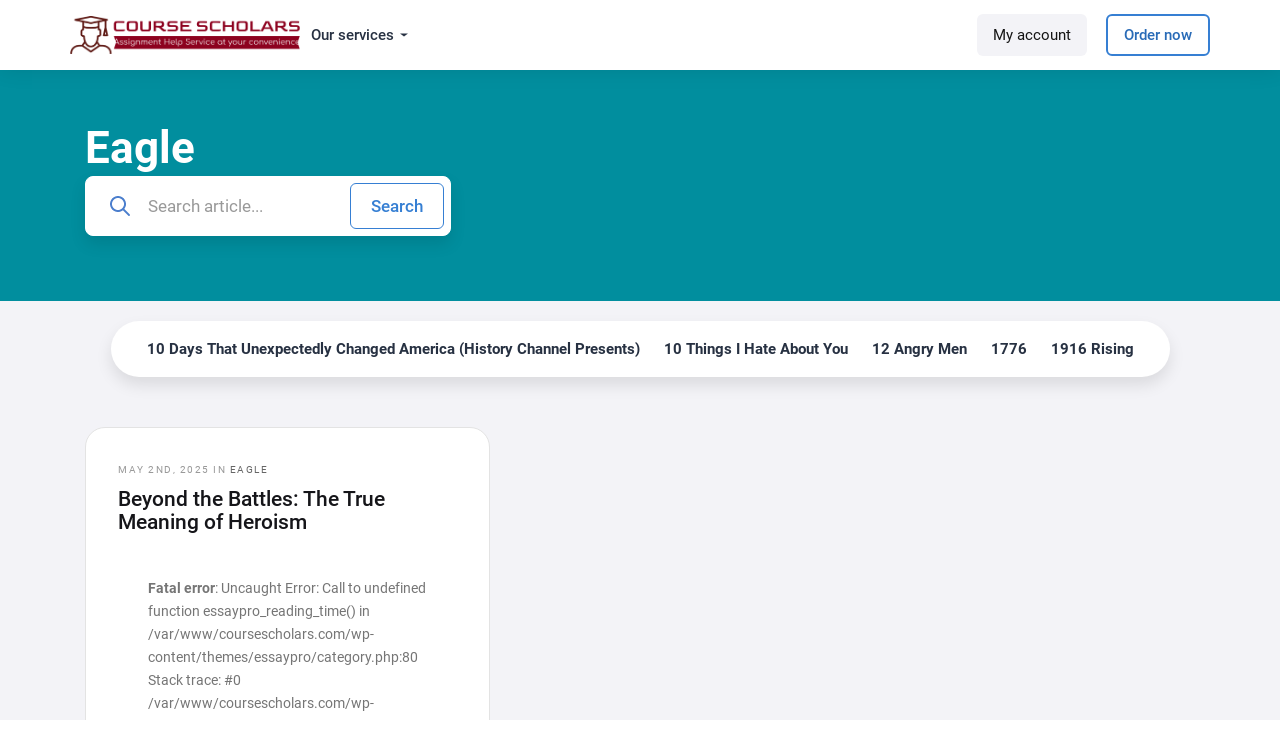

--- FILE ---
content_type: text/css
request_url: https://coursescholars.com/wp-content/themes/essaypro/style.css?ver=6.8.3
body_size: 89952
content:
/*
Theme Name: EssayPro
Theme URI: https://davisonpro.dev/
Author: Davison Pro
*/

@font-face {
    font-family: 'Roboto';
    src: url('./fonts/Roboto-Bold.woff2') format('woff2');
    font-weight: 700;
    font-style: normal;
    font-display: swap;
}

@font-face {
    font-family: 'Roboto';
    src: url('./fonts/Roboto-Regular.woff2') format('woff2');
    font-weight: 400;
    font-style: normal;
    font-display: swap;
}

@font-face {
    font-family: 'Roboto';
    src: url('./fonts/Roboto-Medium.woff2') format('woff2');
    font-weight: 500;
    font-style: normal;
    font-display: swap;
}

html {
    font-family: sans-serif;
    -ms-text-size-adjust: 100%;
    -webkit-text-size-adjust: 100%;
    height: 100%
}

article,aside,details,figcaption,figure,footer,header,hgroup,main,menu,nav,section,summary {
    display: block
}

audio,canvas,progress,video {
    display: inline-block;
    vertical-align: baseline
}

audio:not([controls]) {
    display: none;
    height: 0
}

[hidden],template {
    display: none
}

ul li {
    list-style-type: none;
}

a {
    background-color: transparent;
    color: #367fd3;
    text-decoration: none
}

a:active,a:hover {
    outline: 0
}

abbr[title] {
    border-bottom: 1px dotted
}

b,optgroup,strong {
    font-weight: 700
}

dfn {
    font-style: italic
}

mark {
    background: #ff0;
    color: #000
}

small {
    font-size: 80%
}

sub,sup {
    font-size: 75%;
    line-height: 0;
    position: relative;
    vertical-align: baseline
}

sup {
    top: -.5em
}

sub {
    bottom: -.25em
}

img {
    border: 0;
    max-width: 100%;
    vertical-align: middle;
    display: inline-block;
    margin-right: 0
}

svg:not(:root) {
    overflow: hidden
}

hr {
    box-sizing: content-box;
    height: 0
}

pre,textarea {
    overflow: auto
}

code,kbd,pre,samp {
    font-family: monospace,monospace;
    font-size: 1em
}

button,input,optgroup,select,textarea {
    color: inherit;
    font: inherit;
    margin: 0
}

button {
    overflow: visible
}

button,select {
    text-transform: none
}

button[disabled],html input[disabled] {
    cursor: default
}

button::-moz-focus-inner,input::-moz-focus-inner {
    border: 0;
    padding: 0
}

input {
    line-height: normal
}

input[type=checkbox],input[type=radio] {
    box-sizing: border-box;
    padding: 0
}

input[type=number]::-webkit-inner-spin-button,input[type=number]::-webkit-outer-spin-button {
    height: auto
}

input[type=search] {
    -webkit-appearance: none
}

input[type=search]::-webkit-search-cancel-button,input[type=search]::-webkit-search-decoration {
    -webkit-appearance: none
}

legend {
    border: 0;
    padding: 0
}

table {
    border-collapse: collapse;
    border-spacing: 0
}

td,th {
    padding: 0
}

* {
    -webkit-box-sizing: border-box;
    -moz-box-sizing: border-box;
    box-sizing: border-box
}

body {
    margin: 0;
    min-height: 100%;
    background-color: #fff;
    font-family: Roboto,sans-serif;
    color: #151515;
    font-size: 16px;
    line-height: 23px
}

html.w-mod-touch * {
    background-attachment: scroll!important
}

.w-block {
    display: block
}

.w-inline-block {
    max-width: 100%;
    display: inline-block
}

.w-clearfix:after,.w-clearfix:before {
    content: " ";
    display: table;
    grid-column-start: 1;
    grid-row-start: 1;
    grid-column-end: 2;
    grid-row-end: 2
}

.w-clearfix:after {
    clear: both
}

.w-hidden {
    display: none
}

.w-button {
    display: inline-block;
    padding: 9px 15px;
    background-color: #3898ec;
    color: #fff;
    border: 0;
    line-height: inherit;
    text-decoration: none;
    cursor: pointer;
    border-radius: 0
}

input.w-button {
    -webkit-appearance: button
}

html[data-w-dynpage] [data-w-cloak] {
    color: transparent!important
}

.w-webflow-badge,.w-webflow-badge * {
    position: static;
    left: auto;
    top: auto;
    right: auto;
    bottom: auto;
    z-index: auto;
    display: block;
    visibility: visible;
    overflow: visible;
    overflow-x: visible;
    overflow-y: visible;
    box-sizing: border-box;
    width: auto;
    height: auto;
    max-height: none;
    max-width: none;
    min-height: 0;
    min-width: 0;
    margin: 0;
    padding: 0;
    float: none;
    clear: none;
    border: 0 transparent;
    border-radius: 0;
    background: 0 0;
    box-shadow: none;
    opacity: 1;
    transform: none;
    transition: none;
    direction: ltr;
    font-family: inherit;
    font-weight: inherit;
    color: inherit;
    font-size: inherit;
    line-height: inherit;
    font-style: inherit;
    font-variant: inherit;
    text-align: inherit;
    letter-spacing: inherit;
    text-decoration: inherit;
    text-indent: 0;
    text-transform: inherit;
    list-style-type: disc;
    text-shadow: none;
    font-smoothing: auto;
    vertical-align: baseline;
    cursor: inherit;
    white-space: inherit;
    word-break: normal;
    word-spacing: normal;
    word-wrap: normal
}

.w-webflow-badge {
    position: fixed!important;
    display: inline-block!important;
    visibility: visible!important;
    z-index: 2147483647!important;
    top: auto!important;
    right: 12px!important;
    bottom: 12px!important;
    left: auto!important;
    color: #aaadb0!important;
    background-color: #fff!important;
    border-radius: 3px!important;
    padding: 6px 8px 6px 6px!important;
    font-size: 12px!important;
    opacity: 1!important;
    line-height: 14px!important;
    text-decoration: none!important;
    transform: none!important;
    margin: 0!important;
    width: auto!important;
    height: auto!important;
    overflow: visible!important;
    white-space: nowrap;
    box-shadow: 0 0 0 1px rgba(0,0,0,.1),0 1px 3px rgba(0,0,0,.1);
    cursor: pointer
}

.w-webflow-badge>img {
    display: inline-block!important;
    visibility: visible!important;
    opacity: 1!important;
    vertical-align: middle!important
}

figure {
    margin: 0 0 24px
}

ol,ul {
    margin-top: 0;
    margin-bottom: 10px;
    padding-left: 40px
}

.w-list-unstyled {
    padding-left: 0;
    list-style: none
}

.w-embed:after,.w-embed:before {
    content: " ";
    display: table;
    grid-column-start: 1;
    grid-row-start: 1;
    grid-column-end: 2;
    grid-row-end: 2
}

.w-embed:after {
    clear: both
}

.w-video {
    width: 100%;
    position: relative;
    padding: 0
}

.w-video embed,.w-video iframe,.w-video object {
    position: absolute;
    top: 0;
    left: 0;
    width: 100%;
    height: 100%
}

fieldset {
    padding: 0;
    margin: 0;
    border: 0
}

button,html input[type=button],input[type=reset] {
    -webkit-appearance: button;
    border: 0;
    cursor: pointer;
    -webkit-appearance: button
}

.w-form {
    margin: 0 0 15px
}

.w-form-done {
    display: none;
    padding: 20px;
    text-align: center;
    background-color: #ddd
}

.w-form-fail {
    display: none;
    margin-top: 10px;
    padding: 10px;
    background-color: #ffdede
}

.w-input,.w-select {
    display: block;
    width: 100%;
    height: 38px;
    padding: 8px 12px;
    margin-bottom: 10px;
    font-size: 14px;
    line-height: 1.42857143;
    color: #333;
    vertical-align: middle;
    background-color: #fff;
    border: 1px solid #ccc
}

.w-input:-moz-placeholder,.w-select:-moz-placeholder {
    color: #999
}

.w-input::-moz-placeholder,.w-select::-moz-placeholder {
    color: #999;
    opacity: 1
}

.w-input:-ms-input-placeholder,.w-select:-ms-input-placeholder {
    color: #999
}

.w-input::-webkit-input-placeholder,.w-select::-webkit-input-placeholder {
    color: #999
}

.w-input:focus,.w-select:focus {
    border-color: #3898ec;
    outline: 0
}

.w-input[disabled],.w-input[readonly],.w-select[disabled],.w-select[readonly],fieldset[disabled] .w-input,fieldset[disabled] .w-select {
    cursor: not-allowed;
    background-color: #eee
}

textarea.w-input,textarea.w-select {
    height: auto
}

.w-select {
    background-color: #f3f3f3
}

.w-select[multiple] {
    height: auto
}

.w-form-label {
    display: inline-block;
    cursor: pointer;
    font-weight: 400;
    margin-bottom: 0
}

.w-radio {
    display: block;
    margin-bottom: 5px;
    padding-left: 20px
}

.w-radio:after,.w-radio:before {
    content: " ";
    display: table;
    grid-column-start: 1;
    grid-row-start: 1;
    grid-column-end: 2;
    grid-row-end: 2
}

.w-radio:after {
    clear: both
}

.w-radio-input {
    margin: 3px 0 0 -20px;
    line-height: normal;
    float: left
}

.w-file-upload {
    display: block;
    margin-bottom: 10px
}

.w-file-upload-input {
    width: .1px;
    height: .1px;
    opacity: 0;
    overflow: hidden;
    position: absolute;
    z-index: -100
}

.w-file-upload-default,.w-file-upload-success,.w-file-upload-uploading {
    display: inline-block;
    color: #333
}

.w-file-upload-error {
    display: block;
    margin-top: 10px
}

.w-file-upload-default.w-hidden,.w-file-upload-error.w-hidden,.w-file-upload-success.w-hidden,.w-file-upload-uploading.w-hidden {
    display: none
}

.w-file-upload-uploading-btn {
    display: flex;
    font-size: 14px;
    font-weight: 400;
    cursor: pointer;
    margin: 0;
    padding: 8px 12px;
    border: 1px solid #ccc;
    background-color: #fafafa
}

.w-file-upload-file {
    display: flex;
    flex-grow: 1;
    justify-content: space-between;
    margin: 0;
    padding: 8px 9px 8px 11px;
    border: 1px solid #ccc;
    background-color: #fafafa
}

.w-file-upload-file-name {
    font-size: 14px;
    font-weight: 400;
    display: block
}

.w-file-remove-link {
    margin-top: 3px;
    margin-left: 10px;
    width: auto;
    height: auto;
    padding: 3px;
    display: block;
    cursor: pointer
}

.w-icon-file-upload-remove {
    margin: auto;
    font-size: 10px
}

.w-file-upload-error-msg {
    display: inline-block;
    color: #ea384c;
    padding: 2px 0
}

.w-file-upload-info {
    display: inline-block;
    line-height: 38px;
    padding: 0 12px
}

.w-file-upload-label {
    display: inline-block;
    font-size: 14px;
    font-weight: 400;
    cursor: pointer;
    margin: 0;
    padding: 8px 12px;
    border: 1px solid #ccc;
    background-color: #fafafa
}

.w-icon-file-upload-icon,.w-icon-file-upload-uploading {
    display: inline-block;
    margin-right: 8px;
    width: 20px
}

.w-icon-file-upload-uploading {
    height: 20px
}

.w-container {
    margin-left: auto;
    margin-right: auto;
    max-width: 940px
}

.w-container:after,.w-container:before {
    content: " ";
    display: table;
    grid-column-start: 1;
    grid-row-start: 1;
    grid-column-end: 2;
    grid-row-end: 2
}

.w-container:after {
    clear: both
}

.w-container .w-row {
    margin-left: -10px;
    margin-right: -10px
}

.w-row:after,.w-row:before {
    content: " ";
    display: table;
    grid-column-start: 1;
    grid-row-start: 1;
    grid-column-end: 2;
    grid-row-end: 2
}

.w-row:after {
    clear: both
}

.w-row .w-row {
    margin-left: 0;
    margin-right: 0
}

.w-col {
    position: relative;
    float: left;
    width: 100%;
    min-height: 1px;
    padding-left: 10px;
    padding-right: 10px
}

.w-col .w-col {
    padding-left: 0;
    padding-right: 0
}

.w-col-1 {
    width: 8.33333333%
}

.w-col-2 {
    width: 16.66666667%
}

.w-col-3 {
    width: 25%
}

.w-col-4 {
    width: 33.33333333%
}

.w-col-5 {
    width: 41.66666667%
}

.w-col-6 {
    width: 50%
}

.w-col-7 {
    width: 58.33333333%
}

.w-col-8 {
    width: 66.66666667%
}

.w-col-9 {
    width: 75%
}

.w-col-10 {
    width: 83.33333333%
}

.w-col-11 {
    width: 91.66666667%
}

.w-col-12 {
    width: 100%
}

.w-hidden-main {
    display: none!important
}

@media screen and (max-width: 991px) {
    .w-container {
        max-width:728px
    }

    .w-hidden-main {
        display: inherit!important
    }

    .w-hidden-medium {
        display: none!important
    }

    .w-col-medium-1 {
        width: 8.33333333%
    }

    .w-col-medium-2 {
        width: 16.66666667%
    }

    .w-col-medium-3 {
        width: 25%
    }

    .w-col-medium-4 {
        width: 33.33333333%
    }

    .w-col-medium-5 {
        width: 41.66666667%
    }

    .w-col-medium-6 {
        width: 50%
    }

    .w-col-medium-7 {
        width: 58.33333333%
    }

    .w-col-medium-8 {
        width: 66.66666667%
    }

    .w-col-medium-9 {
        width: 75%
    }

    .w-col-medium-10 {
        width: 83.33333333%
    }

    .w-col-medium-11 {
        width: 91.66666667%
    }

    .w-col-medium-12 {
        width: 100%
    }

    .w-col-stack {
        width: 100%;
        left: auto;
        right: auto
    }
}

@media screen and (max-width: 767px) {
    .w-hidden-main,.w-hidden-medium {
        display:inherit!important
    }

    .w-hidden-small {
        display: none!important
    }

    .w-container .w-row,.w-row {
        margin-left: 0;
        margin-right: 0
    }

    .w-col {
        width: 100%;
        left: auto;
        right: auto
    }

    .w-col-small-1 {
        width: 8.33333333%
    }

    .w-col-small-2 {
        width: 16.66666667%
    }

    .w-col-small-3 {
        width: 25%
    }

    .w-col-small-4 {
        width: 33.33333333%
    }

    .w-col-small-5 {
        width: 41.66666667%
    }

    .w-col-small-6 {
        width: 50%
    }

    .w-col-small-7 {
        width: 58.33333333%
    }

    .w-col-small-8 {
        width: 66.66666667%
    }

    .w-col-small-9 {
        width: 75%
    }

    .w-col-small-10 {
        width: 83.33333333%
    }

    .w-col-small-11 {
        width: 91.66666667%
    }

    .w-col-small-12 {
        width: 100%
    }
}

@media screen and (max-width: 479px) {
    .w-container {
        max-width:none
    }

    .w-hidden-main,.w-hidden-medium,.w-hidden-small {
        display: inherit!important
    }

    .w-hidden-tiny {
        display: none!important
    }

    .w-col {
        width: 100%
    }

    .w-col-tiny-1 {
        width: 8.33333333%
    }

    .w-col-tiny-2 {
        width: 16.66666667%
    }

    .w-col-tiny-3 {
        width: 25%
    }

    .w-col-tiny-4 {
        width: 33.33333333%
    }

    .w-col-tiny-5 {
        width: 41.66666667%
    }

    .w-col-tiny-6 {
        width: 50%
    }

    .w-col-tiny-7 {
        width: 58.33333333%
    }

    .w-col-tiny-8 {
        width: 66.66666667%
    }

    .w-col-tiny-9 {
        width: 75%
    }

    .w-col-tiny-10 {
        width: 83.33333333%
    }

    .w-col-tiny-11 {
        width: 91.66666667%
    }

    .w-col-tiny-12 {
        width: 100%
    }
}

.w-widget {
    position: relative
}

.w-widget-map {
    width: 100%;
    height: 400px
}

.w-widget-map label {
    width: auto;
    display: inline
}

.w-widget-map img {
    max-width: inherit
}

.w-widget-map .gm-style-iw {
    text-align: center
}

.w-widget-map .gm-style-iw>button {
    display: none!important
}

.w-widget-twitter {
    overflow: hidden
}

.w-widget-twitter-count-shim {
    display: inline-block;
    vertical-align: top;
    position: relative;
    width: 28px;
    height: 20px;
    text-align: center;
    background: #fff;
    border: 1px solid #758696;
    border-radius: 3px
}

.w-widget-twitter-count-shim * {
    pointer-events: none;
    -webkit-user-select: none;
    -moz-user-select: none;
    -ms-user-select: none;
    user-select: none
}

.w-widget-twitter-count-shim .w-widget-twitter-count-inner {
    position: relative;
    font-size: 15px;
    line-height: 12px;
    text-align: center;
    color: #999;
    font-family: serif
}

.w-widget-twitter-count-shim .w-widget-twitter-count-clear {
    position: relative;
    display: block
}

.w-widget-twitter-count-shim.w--large {
    width: 36px;
    height: 28px
}

.w-widget-twitter-count-shim.w--large .w-widget-twitter-count-inner {
    font-size: 18px;
    line-height: 18px
}

.w-widget-twitter-count-shim:not(.w--vertical) {
    margin-left: 5px;
    margin-right: 8px
}

.w-widget-twitter-count-shim:not(.w--vertical).w--large {
    margin-left: 6px
}

.w-widget-twitter-count-shim:not(.w--vertical):after,.w-widget-twitter-count-shim:not(.w--vertical):before {
    top: 50%;
    left: 0;
    border: solid transparent;
    content: " ";
    height: 0;
    width: 0;
    position: absolute;
    pointer-events: none
}

.w-widget-twitter-count-shim:not(.w--vertical):before {
    border-color: rgba(117,134,150,0);
    border-right-color: #5d6c7b;
    border-width: 4px;
    margin-left: -9px;
    margin-top: -4px
}

.w-widget-twitter-count-shim:not(.w--vertical).w--large:before {
    border-width: 5px;
    margin-left: -10px;
    margin-top: -5px
}

.w-widget-twitter-count-shim:not(.w--vertical):after {
    border-color: rgba(255,255,255,0);
    border-right-color: #fff;
    border-width: 4px;
    margin-left: -8px;
    margin-top: -4px
}

.w-widget-twitter-count-shim:not(.w--vertical).w--large:after {
    border-width: 5px;
    margin-left: -9px;
    margin-top: -5px
}

.w-widget-twitter-count-shim.w--vertical {
    width: 61px;
    height: 33px;
    margin-bottom: 8px
}

.w-widget-twitter-count-shim.w--vertical:after,.w-widget-twitter-count-shim.w--vertical:before {
    top: 100%;
    left: 50%;
    border: solid transparent;
    content: " ";
    height: 0;
    width: 0;
    position: absolute;
    pointer-events: none
}

.w-widget-twitter-count-shim.w--vertical:before {
    border-color: rgba(117,134,150,0);
    border-top-color: #5d6c7b;
    border-width: 5px;
    margin-left: -5px
}

.w-widget-twitter-count-shim.w--vertical:after {
    border-color: rgba(255,255,255,0);
    border-top-color: #fff;
    border-width: 4px;
    margin-left: -4px
}

.w-widget-twitter-count-shim.w--vertical .w-widget-twitter-count-inner {
    font-size: 18px;
    line-height: 22px
}

.w-widget-twitter-count-shim.w--vertical.w--large {
    width: 76px
}

.w-widget-gplus {
    overflow: hidden
}

.w-background-video {
    position: relative;
    overflow: hidden;
    height: 500px;
    color: #fff
}

.w-background-video>video {
    background-size: cover;
    background-position: 50% 50%;
    position: absolute;
    margin: auto;
    width: 100%;
    height: 100%;
    right: -100%;
    bottom: -100%;
    top: -100%;
    left: -100%;
    object-fit: cover;
    z-index: -100
}

.w-background-video>video::-webkit-media-controls-start-playback-button {
    display: none!important;
    -webkit-appearance: none
}


.w-dropdown {
    display: inline-block;
    position: relative;
    text-align: left;
    margin-left: auto;
    margin-right: auto;
    z-index: 900
}

.w-dropdown-btn,.w-dropdown-link,.w-dropdown-toggle {
    position: relative;
    vertical-align: top;
    text-decoration: none;
    color: #222;
    padding: 20px;
    text-align: left;
    margin-left: auto;
    margin-right: auto;
    white-space: nowrap
}

.w-dropdown-toggle {
    -webkit-user-select: none;
    -moz-user-select: none;
    -ms-user-select: none;
    user-select: none;
    display: inline-block;
    cursor: pointer;
    padding-right: 40px
}

.w-dropdown-toggle:focus {
    outline: 0
}

.w-icon-dropdown-toggle {
    position: absolute;
    top: 0;
    right: 0;
    bottom: 0;
    margin: auto 20px auto auto;
    width: 1em;
    height: 1em
}

.w-dropdown-list {
    position: absolute;
    background: #ddd;
    display: none;
    min-width: 100%
}

.w-dropdown-list.w--open {
    display: block
}

.w-dropdown-link {
    padding: 10px 20px;
    display: block;
    color: #222
}

.w-dropdown-link.w--current {
    color: #0082f3
}

.w-dropdown-link:focus {
    outline: 0
}

@media screen and (max-width: 767px) {
    .w-nav-brand {
        padding-left:10px
    }
}

.w-lightbox-backdrop {
    cursor: auto;
    font-style: normal;
    font-variant: normal;
    letter-spacing: normal;
    list-style: disc;
    text-indent: 0;
    text-shadow: none;
    text-transform: none;
    visibility: visible;
    white-space: normal;
    word-break: normal;
    word-spacing: normal;
    word-wrap: normal;
    position: fixed;
    top: 0;
    right: 0;
    bottom: 0;
    left: 0;
    color: #fff;
    font-family: "Helvetica Neue",Helvetica,Ubuntu,"Segoe UI",Verdana,sans-serif;
    font-size: 17px;
    line-height: 1.2;
    font-weight: 300;
    text-align: center;
    background: rgba(0,0,0,.9);
    z-index: 2000;
    outline: 0;
    opacity: 0;
    -webkit-user-select: none;
    -moz-user-select: none;
    -ms-user-select: none;
    -webkit-tap-highlight-color: transparent;
    -webkit-transform: translate(0,0)
}

.w-lightbox-backdrop,.w-lightbox-container {
    height: 100%;
    overflow: auto;
    -webkit-overflow-scrolling: touch
}

.w-lightbox-content {
    position: relative;
    height: 100vh;
    overflow: hidden
}

.w-lightbox-view {
    position: absolute;
    width: 100vw;
    height: 100vh;
    opacity: 0
}

.w-lightbox-view:before {
    content: "";
    height: 100vh
}

.w-lightbox-group,.w-lightbox-group .w-lightbox-view,.w-lightbox-group .w-lightbox-view:before {
    height: 86vh
}

.w-lightbox-frame,.w-lightbox-view:before {
    display: inline-block;
    vertical-align: middle
}

.w-lightbox-figure {
    position: relative;
    margin: 0
}

.w-lightbox-group .w-lightbox-figure {
    cursor: pointer
}

.w-lightbox-img {
    width: auto;
    height: auto;
    max-width: none
}

.w-lightbox-image {
    display: block;
    float: none;
    max-width: 100vw;
    max-height: 100vh
}

.w-lightbox-group .w-lightbox-image {
    max-height: 86vh
}

.w-lightbox-caption {
    position: absolute;
    right: 0;
    bottom: 0;
    left: 0;
    padding: .5em 1em;
    background: rgba(0,0,0,.4);
    text-align: left;
    text-overflow: ellipsis;
    white-space: nowrap;
    overflow: hidden
}

.w-lightbox-embed {
    position: absolute;
    top: 0;
    right: 0;
    bottom: 0;
    left: 0;
    width: 100%;
    height: 100%
}

.w-lightbox-control {
    position: absolute;
    top: 0;
    width: 4em;
    background-size: 24px;
    background-repeat: no-repeat;
    background-position: center;
    cursor: pointer;
    -webkit-transition: .3s;
    transition: .3s
}

.w-lightbox-left {
    display: none;
    bottom: 0;
    left: 0;
    background-image: url("[data-uri]")
}

.w-lightbox-right {
    display: none;
    right: 0;
    bottom: 0;
    background-image: url("[data-uri]")
}

.w-lightbox-close {
    right: 0;
    height: 2.6em;
    background-image: url("[data-uri]");
    background-size: 18px
}

.w-lightbox-strip {
    position: absolute;
    bottom: 0;
    left: 0;
    right: 0;
    padding: 0 1vh;
    line-height: 0;
    white-space: nowrap;
    overflow-x: auto;
    overflow-y: hidden
}

.w-lightbox-item {
    display: inline-block;
    width: 10vh;
    padding: 2vh 1vh;
    box-sizing: content-box;
    cursor: pointer;
    -webkit-transform: translate3d(0,0,0)
}

.w-lightbox-active {
    opacity: .3
}

.w-lightbox-thumbnail {
    position: relative;
    height: 10vh;
    background: #222;
    overflow: hidden
}

.w-lightbox-thumbnail-image {
    position: absolute;
    top: 0;
    left: 0
}

.w-lightbox-thumbnail .w-lightbox-tall {
    top: 50%;
    width: 100%;
    -webkit-transform: translate(0,-50%);
    -ms-transform: translate(0,-50%);
    transform: translate(0,-50%)
}

.w-lightbox-thumbnail .w-lightbox-wide {
    left: 50%;
    height: 100%;
    -webkit-transform: translate(-50%,0);
    -ms-transform: translate(-50%,0);
    transform: translate(-50%,0)
}

.w-lightbox-spinner {
    position: absolute;
    top: 50%;
    left: 50%;
    box-sizing: border-box;
    width: 40px;
    height: 40px;
    margin-top: -20px;
    margin-left: -20px;
    border: 5px solid rgba(0,0,0,.4);
    border-radius: 50%;
    -webkit-animation: .8s linear infinite spin;
    animation: .8s linear infinite spin
}

.w-lightbox-spinner:after {
    content: "";
    position: absolute;
    top: -4px;
    right: -4px;
    bottom: -4px;
    left: -4px;
    border: 3px solid transparent;
    border-bottom-color: #fff;
    border-radius: 50%
}

.w-lightbox-hide {
    display: none
}

.w-lightbox-noscroll {
    overflow: hidden
}

@media (min-width: 768px) {
    .w-lightbox-content {
        height:96vh;
        margin-top: 2vh
    }

    .w-lightbox-view,.w-lightbox-view:before {
        height: 96vh
    }

    .w-lightbox-group,.w-lightbox-group .w-lightbox-view,.w-lightbox-group .w-lightbox-view:before {
        height: 84vh
    }

    .w-lightbox-image {
        max-width: 96vw;
        max-height: 96vh
    }

    .w-lightbox-group .w-lightbox-image {
        max-width: 82.3vw;
        max-height: 84vh
    }

    .w-lightbox-left,.w-lightbox-right {
        display: block;
        opacity: .5
    }

    .w-lightbox-close {
        opacity: .8
    }

    .w-lightbox-control:hover {
        opacity: 1
    }
}

.w-lightbox-inactive,.w-lightbox-inactive:hover {
    opacity: 0
}

.w-richtext:after,.w-richtext:before {
    content: " ";
    display: table;
    grid-column-start: 1;
    grid-row-start: 1;
    grid-column-end: 2;
    grid-row-end: 2
}

.w-richtext:after {
    clear: both
}

.w-richtext[contenteditable=true]:after,.w-richtext[contenteditable=true]:before {
    white-space: initial
}

.w-richtext ol,.w-richtext ul {
    overflow: hidden
}

.w-richtext .w-richtext-figure-selected.w-richtext-figure-type-image div,.w-richtext .w-richtext-figure-selected.w-richtext-figure-type-video div:after,.w-richtext .w-richtext-figure-selected[data-rt-type=image] div,.w-richtext .w-richtext-figure-selected[data-rt-type=video] div:after {
    outline: #2895f7 solid 2px
}

.w-richtext figure.w-richtext-figure-type-video>div:after,.w-richtext figure[data-rt-type=video]>div:after {
    content: '';
    position: absolute;
    display: none;
    left: 0;
    top: 0;
    right: 0;
    bottom: 0
}

.w-richtext figure {
    position: relative;
    max-width: 60%
}

.w-richtext figure>div:before {
    cursor: default!important
}

.w-richtext figure img {
    width: 100%
}

.w-richtext figure figcaption.w-richtext-figcaption-placeholder {
    opacity: .6
}

.w-richtext figure div {
    font-size: 0;
    color: transparent
}

.w-richtext figure.w-richtext-figure-type-image,.w-richtext figure[data-rt-type=image] {
    display: table
}

.w-richtext figure.w-richtext-figure-type-image>div,.w-richtext figure[data-rt-type=image]>div {
    display: inline-block
}

.w-richtext figure.w-richtext-figure-type-image>figcaption,.w-richtext figure[data-rt-type=image]>figcaption {
    display: table-caption;
    caption-side: bottom
}

.w-richtext figure.w-richtext-figure-type-video,.w-richtext figure[data-rt-type=video] {
    width: 60%;
    height: 0
}

.w-richtext figure.w-richtext-figure-type-video iframe,.w-richtext figure[data-rt-type=video] iframe {
    position: absolute;
    top: 0;
    left: 0;
    width: 100%;
    height: 100%
}

.w-richtext figure.w-richtext-figure-type-video>div,.w-richtext figure[data-rt-type=video]>div {
    width: 100%
}

.w-richtext figure.w-richtext-align-center {
    margin-right: auto;
    margin-left: auto;
    clear: both
}

.w-richtext figure.w-richtext-align-center.w-richtext-figure-type-image>div,.w-richtext figure.w-richtext-align-center[data-rt-type=image]>div {
    max-width: 100%
}

.w-richtext figure.w-richtext-align-normal {
    clear: both
}

.w-richtext figure.w-richtext-align-fullwidth {
    width: 100%;
    max-width: 100%;
    text-align: center;
    clear: both;
    display: block;
    margin-right: auto;
    margin-left: auto
}

.w-richtext figure.w-richtext-align-fullwidth>div {
    display: inline-block;
    padding-bottom: inherit
}

.w-richtext figure.w-richtext-align-fullwidth>figcaption {
    display: block
}

.w-richtext figure.w-richtext-align-floatleft {
    float: left;
    margin-right: 15px;
    clear: none
}

.w-richtext figure.w-richtext-align-floatright {
    float: right;
    margin-left: 15px;
    clear: none
}


.header {
    position: relative;
    height: 70px
}

.header__content {
    background-color: #fff;
    position: absolute;
    z-index: 100;
    top: 0;
    left: 0;
    width: 100%;
    box-shadow: 0 0 20px 0 rgb(0 0 0 / 10%);
}

@media screen and (max-width: 1215px) {
    .header__content {
        position:fixed;
        z-index: 107159;
        -webkit-transition: .25s transform;
        transition: .25s transform;
        top: 0
    }
}

.header__content.hidden {
    -webkit-transform: translateY(-105%);
    transform: translateY(-105%)
}

.header__content.visible {
    -webkit-transform: translateY(0);
    transform: translateY(0)
}

.header__content.sticky {
    position: fixed;
    -webkit-animation: fadeIn .17s;
    animation: fadeIn .17s;
    -webkit-box-shadow: 0 0 6px 1px rgba(0,0,0,.2);
    box-shadow: 0 0 6px 1px rgba(0,0,0,.2)
}

.header__content.sticky .logo {
    height: auto
}

.pageskol button.pageskol-left:after {
    display: none
}

.header__content.sticky .logo__svg--color {
    fill: #273142
}

.header__main {
    width: calc(1210px + 94px + 94px);
    padding-left: 15px;
    padding-right: 15px;
    height: 70px;
    display: -webkit-box;
    display: -webkit-flex;
    display: -ms-flexbox;
    display: flex;
    -webkit-box-align: center;
    -webkit-align-items: center;
    -ms-flex-align: center;
    align-items: center;
    margin: auto;
    position: relative
}

@media screen and (max-width: 1450px) {
    .header__main {
        width:1170px
    }
}

@media screen and (max-width: 1215px) {
    .header__main {
        width:auto;
    }

    .header__button {
        padding: 7px 15px
    }

    .header__button a {
        min-width: 190px
    }
}

.header__button--orders {
    margin-right: 19px;
    margin-left: auto
}

@media screen and (max-width: 1215px) {
    .header__button--orders {
        margin-left:0;
        margin-right: 0
    }
}

.order-page-wrapper .header {
    top: 0
}

@media screen and (min-width: 1216px) {
    .mobile-nav {
        display:none
    }
}

@media screen and (max-width: 1215px) {
    .mobile-nav {
        margin-left:auto;
        display: -webkit-box;
        display: -webkit-flex;
        display: -ms-flexbox;
        display: flex;
        -webkit-box-align: center;
        -webkit-align-items: center;
        -ms-flex-align: center;
        align-items: center
    }
}

.mobile-nav .hamburger {
    padding-right: 0
}

.mobile-nav__order-btn {
    padding: 10px 19px;
    color: #273142;
    margin-right: 15px
}

@media screen and (max-width: 360px) {
    .mobile-nav__order-btn {
        padding:10px 14px;
        display: none
    }
}

.logo {
    text-align: center;
    width: 313px;
    z-index: 8
}

.logo__link {
    display: inline-block
}

.logo__link img {
    max-width: 230px;
}

.logo__svg {
    width: 135px;
    height: 45px;
    position: relative;
    z-index: 2;
    margin: 18px 0 0;
    vertical-align: middle
}

@media screen and (max-width: 1450px) {
    .logo__svg {
        margin:0
    }
}

@media screen and (max-width: 1215px) {
    .logo__svg {
        width:100px
    }
}

.PdfContainer__close svg path,.logo__svg--color {
    fill: #fff
}

@media screen and (max-width: 1450px) {
    .logo__svg--color {
        fill:#273142
    }
}

@media screen and (max-width: 1215px) {
    .logo__svg--color {
        fill:#273142
    }
}

.nav {
    position: relative;
    z-index: 6;
    margin: 0 0 0 246px;
    -webkit-box-flex: 1;
    -webkit-flex-grow: 1;
    -ms-flex-positive: 1;
    flex-grow: 1
}

@media screen and (max-width: 1450px) {
    .nav {
        margin:0
    }
}

@media screen and (max-width: 1215px) {
    .nav,.nav:before {
        position:absolute;
        left: 0;
        width: 100%
    }

    .nav {
        height: calc(100vh - 50px);
        max-height: none;
        z-index: 90;
        max-width: none;
        visibility: hidden;
        top: 100%
    }

    .nav.is-active {
        visibility: visible
    }

    .nav.is-active:before {
        opacity: 1
    }

    .nav.is-active>ul {
        -webkit-transform: translateX(0);
        transform: translateX(0)
    }

    .nav:before {
        height: 100%;
        top: 0;
        opacity: 0;
        content: "";
        background-color: rgba(0,0,0,.75);
        -webkit-transition: .25s all;
        transition: .25s all
    }

    .nav ul li:nth-last-child(2) {
        margin-right: 0
    }
}

.nav>ul {
    display: -webkit-box;
    display: -webkit-flex;
    display: -ms-flexbox;
    display: flex;
    -webkit-box-align: center;
    -webkit-align-items: center;
    -ms-flex-align: center;
    align-items: center;
    margin: 0;
    padding: 0;
}

@media screen and (max-width: 1215px) {
    .nav>ul {
        height:100%;
        position: absolute;
        top: 0;
        width: 325px;
        right: 0;
        background-color: #fff;
        -webkit-box-shadow: -1px 6px 2px 3px rgba(0,0,0,.15);
        box-shadow: -1px 6px 2px 3px rgba(0,0,0,.15);
        -webkit-transition: .5s all;
        transition: .5s all;
        -webkit-transition-delay: .15s;
        transition-delay: .15s;
        -webkit-transform: translateX(110%);
        transform: translateX(110%);
        max-height: calc(100vh - 50px);
        overflow-y: auto;
        padding-bottom: 45px;
        display: block
    }
}

.nav__item {
    padding: 0 11px;
    position: relative;
    height: 70px;
    line-height: 70px;
}

@media screen and (max-width: 1215px) {
    .nav__item {
        width:100%;
        height: auto;
        line-height: normal;
        padding: 10px 15px
    }
}

.nav__item--phone {
    display: none;
    color: #273142;
    font-size: 15px;
    font-weight: 500;
    line-height: 22px;
    margin-top: auto
}

@media screen and (max-width: 1215px) {
    .nav__item--phone {
        display:block
    }
}

.nav__item--phone a,.tabs__selector-item.tabs__selector-item--is-active .tabs__selector-item-text span {
    font-weight: 700
}

.nav__item:not(.nav__item--dropdown)>a {
    border-bottom: 1px solid transparent;
    -webkit-transition: border-color .15s;
    transition: border-color .15s
}

.nav__item:not(.nav__item--dropdown)>a:hover {
    border-color: #273142;
    color: #273142
}

.nav__item.nav__item--dropdown {
    padding-right: 20px;
    -webkit-transition: background-color .25s;
    transition: background-color .25s
}

@media screen and (min-width: 1216px) {
    .nav__item.nav__item--dropdown {
        -webkit-transition-delay:.2s;
        transition-delay: .2s
    }
}

@media screen and (max-width: 1215px) {
    .nav__item.nav__item--dropdown {
        padding:0
    }
}

.nav__item.nav__item--dropdown ul {
    top: calc(100% + 2px);
    left: 0;
    -webkit-transition: all .25s;
    transition: all .25s;
    width: 600px;
    background-color: #fff;
    border-top: 0;
    line-height: normal;
    padding: 8px 0
}

@media screen and (min-width: 1216px) {
    .nav__item.nav__item--dropdown ul {
        position:absolute;
        opacity: 0;
        visibility: hidden;
        -webkit-transition-delay: .2s;
        transition-delay: .2s
    }
}

@media screen and (max-width: 1215px) {
    .nav__item.nav__item--dropdown ul {
        display:none;
        width: auto;
        border: 0
    }

    .nav__item.nav__item--dropdown ul.active {
        display: block
    }
}

.nav__item.nav__item--dropdown ul li {
    display: inline-block;
    padding: 7px 15px;
    width: 32%
}

@media screen and (max-width: 1215px) {
    .nav__item.nav__item--dropdown ul li {
        width:100%
    }
}

.nav__item.nav__item--dropdown ul li a {
    font-size: 14px;
    font-weight: 400;
    border-bottom: 1px solid transparent;
    -webkit-transition: all .25s;
    transition: all .25s
}

.nav__item.nav__item--dropdown ul li a:hover {
    border-bottom-color: currentColor;
    color: currentColor;
    -webkit-transition: none;
    transition: none
}

.nav__item.nav__item--dropdown>span {
    cursor: pointer;
    border-bottom: 1px solid transparent
}

@media screen and (max-width: 1215px) {
    .nav__item.nav__item--dropdown>span {
        display:block;
        padding: 10px 15px;
        cursor: pointer
    }
}

.nav__item.nav__item--dropdown>span:before {
    content: "";
    position: absolute;
    right: 6px;
    top: 50%;
    -webkit-transform: translateY(-50%) rotate(0deg);
    transform: translateY(-50%) rotate(0deg);
    display: inline-block;
    width: 0;
    height: 0;
    border-style: solid;
    border-width: 3px 4px 0;
    border-color: currentColor transparent transparent
}

@media screen and (min-width: 1216px) {
    .nav__item.nav__item--dropdown>span:before {
        -webkit-transition:-webkit-transform .2s;
        transition: transform .2s;
        transition: transform .2s,-webkit-transform .2s;
        -webkit-transition-delay: .2s;
        transition-delay: .2s
    }
}

@media screen and (max-width: 1215px) {
    .nav__item.nav__item--dropdown>span:before {
        -webkit-transform:translateY(0);
        transform: translateY(0);
        top: 20px;
        right: 15px
    }
}

@media screen and (min-width: 0\0) {
    .nav__item.nav__item--dropdown>span:before {
        -webkit-transform:translateY(0);
        transform: translateY(0);
        border-width: 4px
    }
}

@media screen and (min-width: 1216px) {
    .nav__item.nav__item--dropdown:hover {
        background-color:#fff
    }

    .nav__item.nav__item--dropdown:hover ul {
        opacity: 1;
        visibility: visible
    }
}

.nav a, .nav span {
    display: inline-block;
    color: #273142;
    font-size: 15px;
    font-weight: 500;
    line-height: 22px
}


.hamburger,.hamburger-box {
    height: 17px;
    display: inline-block
}

.hamburger {
    padding: 0 15px;
    cursor: pointer;
    -webkit-transition-property: opacity,-webkit-filter;
    transition-property: opacity,filter;
    transition-property: opacity,filter,-webkit-filter;
    -webkit-transition-duration: .25s;
    transition-duration: .25s;
    -webkit-transition-timing-function: linear;
    transition-timing-function: linear;
    font: inherit;
    color: inherit;
    text-transform: none;
    background-color: transparent;
    border: 0;
    margin: 0;
    overflow: visible
}

.hamburger:hover {
    opacity: .7
}

.hamburger-box {
    width: 30px;
    position: relative
}

.hamburger-inner,.hamburger-inner::after,.hamburger-inner::before {
    width: 30px;
    height: 3px;
    background-color: #273142;
    border-radius: 5px;
    position: absolute;
    -webkit-transition-property: -webkit-transform;
    transition-property: transform;
    transition-property: transform,-webkit-transform;
    -webkit-transition-duration: .15s;
    transition-duration: .15s;
    -webkit-transition-timing-function: ease;
    transition-timing-function: ease;
    display: block
}

.hamburger-inner {
    top: 50%;
    margin-top: -1.5px
}

.hamburger-inner::after,.hamburger-inner::before {
    content: ""
}

.hamburger-inner::before {
    top: -7px
}

.hamburger-inner::after {
    bottom: -7px
}

.hamburger--spin .hamburger-inner {
    -webkit-transition-duration: .22s;
    transition-duration: .22s;
    -webkit-transition-timing-function: cubic-bezier(.55,.055,.675,.19);
    transition-timing-function: cubic-bezier(.55,.055,.675,.19)
}

.hamburger--spin .hamburger-inner::before {
    -webkit-transition: top .1s .25s ease-in,opacity .1s ease-in;
    transition: top .1s .25s ease-in,opacity .1s ease-in
}

.hamburger--spin .hamburger-inner::after {
    -webkit-transition: bottom .1s .25s ease-in,-webkit-transform .22s cubic-bezier(.55,.055,.675,.19);
    transition: bottom .1s .25s ease-in,transform .22s cubic-bezier(.55,.055,.675,.19);
    transition: bottom .1s .25s ease-in,transform .22s cubic-bezier(.55,.055,.675,.19),-webkit-transform .22s cubic-bezier(.55,.055,.675,.19)
}

.hamburger--spin.is-active .hamburger-inner {
    -webkit-transform: rotate(225deg);
    transform: rotate(225deg);
    -webkit-transition-delay: .12s;
    transition-delay: .12s;
    -webkit-transition-timing-function: cubic-bezier(.215,.61,.355,1);
    transition-timing-function: cubic-bezier(.215,.61,.355,1)
}

.hamburger--spin.is-active .hamburger-inner::before {
    top: 0;
    opacity: 0;
    -webkit-transition: top .1s ease-out,opacity .1s .12s ease-out;
    transition: top .1s ease-out,opacity .1s .12s ease-out
}

.hamburger--spin.is-active .hamburger-inner::after {
    bottom: 0;
    -webkit-transform: rotate(-90deg);
    transform: rotate(-90deg);
    -webkit-transition: bottom .1s ease-out,-webkit-transform .22s .12s cubic-bezier(.215,.61,.355,1);
    transition: bottom .1s ease-out,transform .22s .12s cubic-bezier(.215,.61,.355,1);
    transition: bottom .1s ease-out,transform .22s .12s cubic-bezier(.215,.61,.355,1),-webkit-transform .22s .12s cubic-bezier(.215,.61,.355,1)
}

.w-nav {
    position: relative;
    background: #ddd;
    z-index: 1000
}

.w-nav:after,.w-nav:before {
    content: " ";
    display: table;
    grid-column-start: 1;
    grid-row-start: 1;
    grid-column-end: 2;
    grid-row-end: 2
}

.w-nav:after {
    clear: both
}

.w-nav-brand {
    position: relative;
    float: left;
    text-decoration: none;
    color: #333
}

.w-nav-link {
    position: relative;
    display: inline-block;
    vertical-align: top;
    text-decoration: none;
    color: #222;
    padding: 20px;
    text-align: left;
    margin-left: auto;
    margin-right: auto
}

.w-nav-link.w--current {
    color: #0082f3
}

.w-nav-menu {
    position: relative;
    float: right
}

[data-nav-menu-open] {
    display: block!important;
    position: absolute;
    top: 100%;
    left: 0;
    right: 0;
    background: #c8c8c8;
    text-align: center;
    overflow: visible;
    min-width: 200px
}

.w--nav-link-open {
    display: block;
    position: relative
}

.w-nav-overlay {
    position: absolute;
    overflow: hidden;
    display: none;
    top: 100%;
    left: 0;
    right: 0;
    width: 100%
}

.w-nav-overlay [data-nav-menu-open] {
    top: 0
}

.w-nav[data-animation=over-left] .w-nav-overlay {
    width: auto
}

.w-nav[data-animation=over-left] .w-nav-overlay,.w-nav[data-animation=over-left] [data-nav-menu-open] {
    right: auto;
    z-index: 1;
    top: 0
}

.w-nav[data-animation=over-right] .w-nav-overlay {
    width: auto
}

.w-nav[data-animation=over-right] .w-nav-overlay,.w-nav[data-animation=over-right] [data-nav-menu-open] {
    left: auto;
    z-index: 1;
    top: 0
}

.w-nav-button {
    position: relative;
    float: right;
    padding: 18px;
    font-size: 24px;
    display: none;
    cursor: pointer;
    -webkit-tap-highlight-color: transparent;
    tap-highlight-color: rgba(0,0,0,0);
    -webkit-user-select: none;
    -moz-user-select: none;
    -ms-user-select: none;
    user-select: none
}

.w-nav-button:focus {
    outline: 0
}

.w-nav-button.w--open {
    background-color: #c8c8c8;
    color: #fff
}

.w-nav[data-collapse=all] .w-nav-menu {
    display: none
}

.w--nav-dropdown-open,.w--nav-dropdown-toggle-open,.w-nav[data-collapse=all] .w-nav-button {
    display: block
}

.w--nav-dropdown-list-open {
    position: static
}

@media screen and (max-width: 991px) {
    .w-nav[data-collapse=medium] .w-nav-menu {
        display:none
    }

    .w-nav[data-collapse=medium] .w-nav-button {
        display: block
    }
}

@media screen and (max-width: 767px) {
    .w-nav[data-collapse=small] .w-nav-menu {
        display:none
    }

    .w-nav[data-collapse=small] .w-nav-button {
        display: block
    }

    .w-nav-brand {
        padding-left: 10px
    }
}


@media screen and (max-width: 479px) {
    .w-nav[data-collapse=tiny] .w-nav-menu {
        display:none
    }

    .w-nav[data-collapse=tiny] .w-nav-button,.w-tab-link {
        display: block
    }
}

.w-ix-emptyfix:after {
    content: ""
}

@keyframes spin {
    0% {
        transform: rotate(0)
    }

    100% {
        transform: rotate(360deg)
    }
}

.w-dyn-empty {
    padding: 10px;
    background-color: #ddd
}

.w-condition-invisible,.w-dyn-bind-empty,.w-dyn-hide {
    display: none!important
}

.w-layout-grid {
    display: -ms-grid;
    display: grid;
    grid-auto-columns: 1fr;
    -ms-grid-columns: 1fr 1fr;
    grid-template-columns: 1fr 1fr;
    -ms-grid-rows: auto auto;
    grid-template-rows: auto auto;
    grid-row-gap: 16px;
    grid-column-gap: 16px
}

.w-pagination-wrapper {
    display: -webkit-box;
    display: -webkit-flex;
    display: -ms-flexbox;
    display: flex;
    -webkit-flex-wrap: wrap;
    -ms-flex-wrap: wrap;
    flex-wrap: wrap;
    -webkit-box-pack: center;
    -webkit-justify-content: center;
    -ms-flex-pack: center;
    justify-content: center
}

.w-pagination-previous {
    display: block;
    color: #333;
    font-size: 14px;
    margin-left: 10px;
    margin-right: 10px;
    padding: 9px 20px;
    background-color: #fafafa;
    border-width: 1px;
    border-color: #ccc;
    border-top: 1px solid #ccc;
    border-right: 1px solid #ccc;
    border-bottom: 1px solid #ccc;
    border-style: solid;
    border-radius: 2px
}

.w-pagination-previous-icon {
    margin-right: 4px
}

.w-pagination-next {
    display: block;
    color: #333;
    font-size: 14px;
    margin-left: 10px;
    margin-right: 10px;
    padding: 9px 20px;
    background-color: #fafafa;
    border-width: 1px;
    border-color: #ccc;
    border-top: 1px solid #ccc;
    border-right: 1px solid #ccc;
    border-bottom: 1px solid #ccc;
    border-style: solid;
    border-radius: 2px
}

.w-pagination-next-icon {
    margin-left: 4px
}


h1 {
    font-family: Roboto,sans-serif;
    font-size: 44px;
    line-height: 56px;
    font-weight: 700
}

h2 {
    font-family: Roboto,sans-serif;
    font-size: 34px;
    line-height: 44px;
    font-weight: 700
}

h3 {
    font-family: Roboto,sans-serif;
    color: #333;
    font-size: 24px;
    line-height: 32px;
    font-weight: 500
}

h4 {
    margin-bottom: 12px;
    font-family: Roboto,sans-serif;
    font-size: 21px;
    line-height: 28px;
    font-weight: 500
}

h5 {
    margin-bottom: 8px;
    font-family: Roboto,sans-serif;
    font-size: 18px;
    line-height: 24px;
    font-weight: 700
}

h6 {
    margin-bottom: 12px;
    font-family: Roboto,sans-serif;
    font-size: 15px;
    line-height: 20px;
    font-weight: 700
}

ul {
    margin-top: 10px;
    margin-bottom: 10px;
    color: #585a5b;
    line-height: 180%
}

ol {
    margin-top: 16px;
    margin-bottom: 24px;
    padding-left: 40px
}

label {
    display: block;
    margin-bottom: 8px;
    font-family: Roboto,sans-serif;
    color: #151515;
    font-size: 10px;
    line-height: 16px;
    font-weight: 500;
    letter-spacing: 1.5px;
    text-transform: uppercase
}

strong {
    font-weight: 700
}

blockquote {
    margin: 0 0 24px;
    padding: 16px 32px;
    border-left: 3px solid #367fd3;
    font-size: 20px;
    line-height: 28px
}

figcaption {
    margin-top: 12px;
    color: #666;
    font-size: 13px;
    line-height: 20px;
    text-align: center
}

.section {
    position: relative;
    padding-top: 60px;
    padding-bottom: 60px;
    -webkit-box-orient: vertical;
    -webkit-box-direction: normal;
    -webkit-flex-direction: column;
    -ms-flex-direction: column;
    flex-direction: column;
    -webkit-box-pack: center;
    -webkit-justify-content: center;
    -ms-flex-pack: center;
    justify-content: center;
    -webkit-box-align: center;
    -webkit-align-items: center;
    -ms-flex-align: center;
    align-items: center;
    background-color: #fff;
    font-family: Roboto,sans-serif
}

.section.dark {
    background-color: #574b8a;
    color: #fff
}

.section.haze {
    display: block;
    border-left-style: none
}

.section.haze.custom-mrgn {
    overflow: visible;
    margin-bottom: 0;
    padding-bottom: 220px
}

.section.haze.hide,.section.haze.pc_hide {
    display: none
}

.section.haze.mback_margin {
    padding-top: 60px;
    padding-bottom: 60px
}

.section.haze.msmall {
    padding-top: 60px;
    padding-bottom: 60px;
    border-bottom: 2px solid #fff;
    border-left-style: none
}

.section.haze.msmall_2 {
    padding-top: 12px;
    padding-bottom: 12px;
    border-bottom: 2px solid #fff;
    border-left-style: none
}

.section.haze.smargin {
    padding-top: 14px;
    padding-bottom: 14px
}

.section.haze._01 {
    padding-top: 60px
}

.section.border-top {
    border-top: 1px solid #d1d1d1
}

.section.no-padding.small-padding {
    padding-top: 30px;
    padding-bottom: 30px
}

.section.top-section.grade-1.small-padding {
    padding-top: 64px;
    padding-bottom: 64px
}

.section.mask {
    overflow: hidden
}

.section.haze-gradient {
    background-image: -webkit-gradient(linear,left top,left bottom,from(#fff),to(#f3f3f7));
    background-image: linear-gradient(180deg,#fff,#f3f3f7)
}

.section.intro-hero {
    overflow: hidden;
    padding-bottom: 0;
    background-color: #f3f3f7
}

.section.hero-v4 {
    padding-bottom: 0;
    background-color: #fff;
    color: #fff
}

.section.hero-v1 {
    overflow: hidden;
    padding-top: 96px;
    padding-bottom: 48px;
    background-color: #574b8a;
    color: #fff
}

.section.hero-v2._60 {
    background-color: #273142
}

.section.dark-mask-2 {
    overflow: hidden;
    background-color: #2f384c;
    color: #fff
}

.section.dark-mask-2._60 {
    padding-top: 60px;
    padding-bottom: 60px
}

.section.dark-mask-2._60.hideall {
    display: block
}

.section.dark-mask-2.no-small {
    padding-top: 40px;
    padding-bottom: 40px
}

.section.dark-mask-2.shide {
    display: block
}

.section.padding-small {
    padding-top: 80px;
    padding-bottom: 80px
}

.section.sec_60 {
    padding-top: 60px;
    padding-bottom: 60px
}

.section.sec_60.haze.bhide {
    display: none
}

.section.h {
    display: block
}

.section.top-section {
    overflow: hidden;
    padding-top: 128px;
    padding-bottom: 128px;
    background-color: #273142;
    color: #fff
}

.section.dark-mask {
    overflow: hidden;
    background-color: #273142;
    color: #fff
}

.section.dark-mask._01,.section.dark-mask._02 {
    padding-top: 80px;
    padding-bottom: 80px
}

.section.hero-v2 {
    overflow: hidden;
    padding-top: 136px;
    padding-bottom: 136px;
    background-color: #273142;
    color: #fff
}

.section.hero-v2._60px {
    padding-top: 60px;
    padding-bottom: 60px;
    background-color: #273142
}

.section.img_bg {
    height: 870px;
    background-image: url("./images/5e68ee891d3cc24e7c7d44a1_us_s_34.png");
    background-position: 50% 55%;
    background-size: 1920px;
    background-repeat: no-repeat
}

.section.bg_custom {
    height: 510px;
    background-image: -webkit-gradient(linear,left top,left bottom,from(#fff),color-stop(33%,hsla(0,0%,100%,0))),url("./images/5e68ee891d3cc24e7c7d44a1_us_s_34.png");
    background-image: linear-gradient(180deg,#fff,hsla(0,0%,100%,0) 33%),url("./images/5e68ee891d3cc24e7c7d44a1_us_s_34.png");
    background-position: 0 0,50% 60%;
    background-size: auto,cover;
    background-repeat: repeat,no-repeat
}

.section.fb-color {
    overflow: hidden;
    border-left-style: none;
    background-color: #40596b
}

.section.custom_bg_lp {
    border-left-style: none;
    background-color: #f5f5f5
}

.section.hidden_section {
    display: none
}

.section.custom_margin {
    padding: 14px
}

.section.custom_bottom {
    padding-bottom: 60px
}

.section.custom_bottom.top_line {
    border-top: 1px solid hsla(0,0%,86.7%,.4);
    background-color: #fff
}

.section.custom-padding {
    padding-top: 60px;
    padding-bottom: 60px
}

.section.custom-mrgn {
    padding-bottom: 120px
}

.section.msmall {
    padding-top: 12px;
    padding-bottom: 12px
}

.section.soft-haze {
    background-color: #fcfcfd
}

.section.bg-mark {
    display: none;
    background-image: url("./images/5f340dae2b0404d5900934c1_BG.svg");
    background-position: 50% 100%;
    background-size: cover
}

.section.overflow-hide {
    overflow: hidden
}

.section.ghost {
    background-color: #f5f7fd
}

.section.blog {
    display: none
}

.section.haze-2 {
    overflow: hidden;
    border-left-style: none;
    background-color: #fcfcfd
}

.section.haze-2.custom-mrgn {
    overflow: visible;
    margin-bottom: 0;
    padding-bottom: 220px
}

.section.haze-2.hide,.section.haze-2.pc_hide {
    display: none
}

.section.haze-2.mback_margin {
    padding-top: 60px;
    padding-bottom: 60px
}

.section.haze-2.msmall {
    padding-top: 60px;
    padding-bottom: 60px;
    border-bottom: 2px solid #fff;
    border-left-style: none
}

.section.haze-2.msmall_2 {
    padding-top: 12px;
    padding-bottom: 12px;
    border-bottom: 2px solid #fff;
    border-left-style: none
}

.section.haze-2.smargin {
    padding-top: 14px;
    padding-bottom: 14px
}

.section.hide {
    display: none
}

.section.ep-hero {
    overflow: hidden;
    padding-top: 30px;
    padding-bottom: 30px;
    background-color: #273142;
    color: #fff
}

.section.ep-hero._60 {
    background-color: #273142
}

.section.blog-section {
    overflow: hidden;
    padding-top: 80px;
    padding-bottom: 80px;
    background-color: #273142;
    color: #fff
}

.section.haze {
    background-color: #f3f3f7
}

.section.animated {
    background-color: #ebf4fd;
    background-image: url("./images/5fbf85bede7eec413ac9e842_Vector%204.svg");
    background-position: 20% 100%;
    background-size: auto;
    background-repeat: no-repeat
}

.section.blue,.section.haze-blue {
    background-color: #ebf4fd
}

.section.dark-info {
    background-color: #2f384c;
    background-image: url("./images/602fda06eee201c0631605ac_Mask%20Group.svg");
    background-position: 50% 50%;
    background-size: auto;
    background-repeat: no-repeat
}

.section.dark-info-2 {
    background-color: #2f384c;
    background-image: url("./images/6033b1c6dff84b787fb3b2d2_Mask%20Group3.svg");
    background-position: 50% 50%;
    background-size: auto;
    background-repeat: no-repeat
}

.section.hero-v3 {
    display: -webkit-box;
    display: -webkit-flex;
    display: -ms-flexbox;
    display: flex;
    overflow: hidden;
    padding-top: 50px;
    padding-bottom: 50px;
    background-color: #273142;
    color: #fff
}

.section.hero-v3._60px {
    padding-top: 60px;
    padding-bottom: 60px;
    background-color: #273142
}

.wrapper {
    z-index: 3;
    display: block;
    width: 100%;
    max-width: 1140px;
    min-width: auto;
    margin-right: auto;
    margin-left: auto;
    -webkit-box-orient: vertical;
    -webkit-box-direction: normal;
    -webkit-flex-direction: column;
    -ms-flex-direction: column;
    flex-direction: column;
    -webkit-box-pack: center;
    -webkit-justify-content: center;
    -ms-flex-pack: center;
    justify-content: center;
    -webkit-box-align: center;
    -webkit-align-items: center;
    -ms-flex-align: center;
    align-items: center;
    grid-auto-columns: 1fr;
    -ms-grid-columns: 1fr 1fr;
    grid-template-columns: 1fr 1fr;
    -ms-grid-rows: auto auto;
    grid-template-rows: auto auto;
    background-color: transparent;
    text-align: left
}

.wrapper.side-paddings {
    padding-right: 15px;
    padding-left: 15px
}

.wrapper.centred {
    display: -webkit-box;
    display: -webkit-flex;
    display: -ms-flexbox;
    display: flex;
    -webkit-box-orient: vertical;
    -webkit-box-direction: normal;
    -webkit-flex-direction: column;
    -ms-flex-direction: column;
    flex-direction: column;
    -webkit-box-pack: center;
    -webkit-justify-content: center;
    -ms-flex-pack: center;
    justify-content: center;
    -webkit-box-align: center;
    -webkit-align-items: center;
    -ms-flex-align: center;
    align-items: center
}

.wrapper.over-hid {
    overflow: hidden
}

.wrapper.blog {
    max-width: 1100px
}

.wrapper.relatives {
    position: relative
}

.wrapper.horizontal-center-space-b {
    display: -webkit-box;
    display: -webkit-flex;
    display: -ms-flexbox;
    display: flex;
    -webkit-box-orient: horizontal;
    -webkit-box-direction: normal;
    -webkit-flex-direction: row;
    -ms-flex-direction: row;
    flex-direction: row;
    -webkit-box-pack: justify;
    -webkit-justify-content: space-between;
    -ms-flex-pack: justify;
    justify-content: space-between;
    -webkit-box-align: center;
    -webkit-align-items: center;
    -ms-flex-align: center;
    align-items: center
}

.button {
    display: inline-block;
    height: 48px;
    padding: 12px 24px;
    -webkit-box-pack: center;
    -webkit-justify-content: center;
    -ms-flex-pack: center;
    justify-content: center;
    -webkit-box-align: center;
    -webkit-align-items: center;
    -ms-flex-align: center;
    align-items: center;
    border: 1px transparent;
    border-radius: 6px;
    background-color: #367fd3;
    -webkit-transition: background-color .4s,border-color .4s,box-shadow .4s,-webkit-transform .4s;
    transition: background-color .4s,border-color .4s,transform .4s,box-shadow .4s,-webkit-transform .4s;
    font-family: Roboto,sans-serif;
    color: #fff;
    font-size: 17px;
    line-height: 24px;
    font-weight: 400;
    text-align: center;
    cursor: pointer
}

.button:hover {
    background-color: #5e9fe0;
    text-decoration: none
}

.button.small {
    height: 40px;
    padding: 8px 20px;
    font-size: 13px;
    line-height: 20px
}

.button.white {
    background-color: #fff;
    color: #574b8a
}

.button.white:hover {
    background-color: rgba(255,255,255,.6)
}

.button.ghost {
    display: -webkit-box;
    display: -webkit-flex;
    display: -ms-flexbox;
    display: flex;
    -webkit-align-self: auto;
    -ms-flex-item-align: auto;
    align-self: auto;
    background-color: #f3f3f7;
    color: #273142
}

.button.ghost:hover {
    background-color: #eaeaf1;
    box-shadow: none
}

.button.side-margins {
    margin-right: 6px;
    margin-left: 6px
}

.button.tiny {
    height: 32px;
    padding: 8px 12px;
    font-size: 12px;
    line-height: 16px
}

.button.color-2 {
    background-color: #7666d5
}

.button.color-2:hover {
    background-color: #6755cf
}

.button.color-3 {
    background-color: #574b8a
}

.button.color-3:hover {
    background-color: #463a77
}

.button.small-form-arrow-button {
    width: 40px;
    height: 40px;
    padding: 8px;
    background-image: url("./images/5e5d43546b94f9b64ec22cb8_arrow-right-white.svg");
    background-position: 50% 50%;
    background-size: 24px;
    background-repeat: no-repeat
}

.button.nav-button.fb-color {
    background-color: #1c75ff
}

.button.nav-button.fb-color:hover {
    background-color: #3785ff
}

.button.max_w {
    display: block;
    max-width: 190px;
    margin-top: 30px;
    margin-right: auto;
    margin-left: auto
}

.button.btn_2 {
    display: inline-block;
    margin-right: 25px;
    text-transform: capitalize
}

.button.mob_btn_small {
    background-color: #367fd3;
    font-weight: 400
}

.button.mob_btn_small:hover {
    background-color: #5e9fe0
}

.button.nav-search-button {
    height: 38px;
    background-color: #367fd3;
    background-image: url("./images/5e5d43546b94f96926c22ca3_search-white.svg")
}

.button.alt {
    background-color: rgba(54,127,211,.15);
    color: #296bb7
}

.button.alt:hover {
    background-color: #296bb7;
    color: #fff
}

.button.alt.marg-top-30 {
    margin-top: 30px
}

.button.big {
    padding-right: 75px;
    padding-left: 75px
}

.button.big.h-l {
    -webkit-box-flex: 0;
    -webkit-flex: 0 0 auto;
    -ms-flex: 0 0 auto;
    flex: 0 0 auto
}

.button.big.h-l.marg-top {
    margin-top: 20px
}

.button.big.h-l.orange {
    background-color: #ffa949
}

.button.h-l {
    padding-top: 12px;
    padding-bottom: 12px
}

.button.h-l.cebtered {
    display: -webkit-box;
    display: -webkit-flex;
    display: -ms-flexbox;
    display: flex;
    width: 180px;
    margin-right: auto;
    margin-left: auto
}

.button.marg-top {
    margin-top: 32px
}

.button.ai-banner {
    margin-right: 24px;
    margin-bottom: 24px;
    margin-left: 24px;
    font-weight: 700
}

.button.ai-banner.review {
    margin-top: -21px
}

.button.ai-banner._1 {
    padding: 0
}

.button.cta-banner-but {
    background-color: #f1592a;
    color: #fff
}

.button.cta {
    display: -webkit-box;
    display: -webkit-flex;
    display: -ms-flexbox;
    display: flex;
    height: auto;
    padding: 16px 48px
}

.button.cta:hover {
    box-shadow: 0 15px 8px -11px rgba(9,14,65,.2);
    -webkit-transform: translate(0,-4px);
    -ms-transform: translate(0,-4px);
    transform: translate(0,-4px)
}

.button.cta.orange {
    background-color: #f0ad4e;
    color: #fff
}

.button.form {
    min-width: 222px
}

.style-block {
    width: 100%;
    padding-right: 8px;
    padding-left: 8px;
    text-align: left
}

.text-small {
    font-size: 13px;
    line-height: 20px
}

.text-small.text-grey {
    margin-bottom: 12px
}

.text-small.text-grey.white {
    color: #fff
}

.sg-button-box {
    display: -webkit-box;
    display: -webkit-flex;
    display: -ms-flexbox;
    display: flex;
    width: 100%;
    padding: 48px 16%;
    -webkit-box-orient: vertical;
    -webkit-box-direction: normal;
    -webkit-flex-direction: column;
    -ms-flex-direction: column;
    flex-direction: column;
    -webkit-box-pack: center;
    -webkit-justify-content: center;
    -ms-flex-pack: center;
    justify-content: center;
    -webkit-box-align: stretch;
    -webkit-align-items: stretch;
    -ms-flex-align: stretch;
    align-items: stretch;
    -webkit-box-flex: 0;
    -webkit-flex: 0 auto;
    -ms-flex: 0 auto;
    flex: 0 auto;
    border: 1px solid #e3e3e3;
    border-radius: 12px;
    background-color: #fff;
    text-align: center
}

.sg-button-box.dark-bg {
    border-color: transparent;
    background-color: #574b8a;
    color: #e3e3e3
}

.nav-bar {
    position: -webkit-sticky;
    position: sticky;
    left: 0;
    top: 0;
    right: 0;
    z-index: 100;
    display: -webkit-box;
    display: -webkit-flex;
    display: -ms-flexbox;
    display: flex;
    height: 88px;
    -webkit-box-pack: center;
    -webkit-justify-content: center;
    -ms-flex-pack: center;
    justify-content: center;
    background-color: #fff;
    box-shadow: 0 0 20px 0 rgba(0,0,0,.1)
}

.nav-link {
    padding: 8px 12px;
    -webkit-box-flex: 0;
    -webkit-flex: 0 auto;
    -ms-flex: 0 auto;
    flex: 0 auto;
    border-radius: 6px;
    -webkit-transition: background-color .4s;
    transition: background-color .4s;
    color: #151515;
    font-weight: 400;
    text-transform: capitalize;
    cursor: pointer
}

.nav-link:hover {
    background-color: #f3f3f7
}

.nav-link.w--current {
    color: #151515;
    font-weight: 700
}

.text-white {
    color: #fff
}

.text-white.bottom-margin {
    margin-bottom: 30px
}

.text-link {
    -webkit-transition: color .2s;
    transition: color .2s;
    color: #7666d5;
    text-decoration: underline
}

.text-link:hover {
    color: #ffa949;
    text-decoration: underline
}

.utility-page-wrapper {
    position: relative;
    display: -webkit-box;
    display: -webkit-flex;
    display: -ms-flexbox;
    display: flex;
    overflow: hidden;
    width: 100vw;
    height: 100vh;
    max-height: 100%;
    max-width: 100%;
    padding-right: 16px;
    padding-left: 16px;
    -webkit-box-orient: vertical;
    -webkit-box-direction: normal;
    -webkit-flex-direction: column;
    -ms-flex-direction: column;
    flex-direction: column;
    -webkit-box-pack: center;
    -webkit-justify-content: center;
    -ms-flex-pack: center;
    justify-content: center;
    -webkit-box-align: center;
    -webkit-align-items: center;
    -ms-flex-align: center;
    align-items: center;
    background-color: #574b8a;
    color: #fff
}

.utility-page-wrapper._404-page {
    background-color: #fff;
    color: #151515
}

.utility-page-content {
    position: relative;
    z-index: 1;
    display: -webkit-box;
    display: -webkit-flex;
    display: -ms-flexbox;
    display: flex;
    width: 470px;
    -webkit-box-orient: vertical;
    -webkit-box-direction: normal;
    -webkit-flex-direction: column;
    -ms-flex-direction: column;
    flex-direction: column;
    -webkit-box-align: center;
    -webkit-align-items: center;
    -ms-flex-align: center;
    align-items: center;
    text-align: center
}

.utility-page-form {
    display: -webkit-box;
    display: -webkit-flex;
    display: -ms-flexbox;
    display: flex;
    width: 100%;
    margin-top: 8px;
    -webkit-box-orient: vertical;
    -webkit-box-direction: normal;
    -webkit-flex-direction: column;
    -ms-flex-direction: column;
    flex-direction: column;
    -webkit-box-align: stretch;
    -webkit-align-items: stretch;
    -ms-flex-align: stretch;
    align-items: stretch
}

.haze {
    background-color: #f3f3f7
}

.subtitle {
    -webkit-box-flex: 0;
    -webkit-flex: 0 0 auto;
    -ms-flex: 0 0 auto;
    flex: 0 0 auto;
    color: #666
}

.subtitle.g_new {
    line-height: 24px
}

.subtitle.mrgn_btm {
    margin-bottom: 10px
}

.subtitle.bold {
    font-weight: 500
}

.subtitle.stext {
    font-size: 14px;
    font-weight: 400
}

.subtitle.white {
    color: #fff
}

.no-margin {
    margin: 0;
    list-style-type: none
}

.no-margin-bottom {
    margin-bottom: 0
}

.heading-count {
    position: relative;
    z-index: 1;
    display: -webkit-box;
    display: -webkit-flex;
    display: -ms-flexbox;
    display: flex;
    max-width: 800px;
    margin-right: auto;
    margin-left: auto;
    -webkit-box-orient: vertical;
    -webkit-box-direction: normal;
    -webkit-flex-direction: column;
    -ms-flex-direction: column;
    flex-direction: column;
    -webkit-box-align: center;
    -webkit-align-items: center;
    -ms-flex-align: center;
    align-items: center;
    text-align: center;
    -ms-grid-row: span 1;
    grid-row-start: span 1;
    -ms-grid-row-span: 1;
    grid-row-end: span 1;
    -ms-grid-column: span 2;
    grid-column-start: span 2;
    -ms-grid-column-span: 2;
    grid-column-end: span 2;
}

.heading-count.no-margin-bottom {
    margin-bottom: 0
}

.heading-count.no-margin-bottom.fw {
    max-width: 100%
}

.heading-count.wide {
    max-width: 800px
}

.heading-count h1, .heading-count h2, .heading-count h3, .heading-count h4, .heading-count p {
    margin-top: 0;
    margin-bottom: 0;
}

.heading-count.left {
    position: -webkit-sticky;
    position: sticky;
    display: -webkit-box;
    display: -webkit-flex;
    display: -ms-flexbox;
    display: flex;
    width: auto;
    max-width: 550px;
    min-width: auto;
    margin-right: auto;
    margin-bottom: 0;
    margin-left: 0;
    padding-right: 0;
    padding-left: 0;
    -webkit-box-align: start;
    -webkit-align-items: flex-start;
    -ms-flex-align: start;
    align-items: flex-start;
    align-self: flex-start;
    grid-auto-columns: 1fr;
    grid-column-gap: 16px;
    grid-row-gap: 16px;
    -ms-grid-columns: 1fr 1fr;
    grid-template-columns: 1fr 1fr;
    -ms-grid-rows: auto auto;
    grid-template-rows: auto auto;
    text-align: left
}

.heading-count.left.margin-bottom {
    margin-bottom: 48px
}

.heading-count.left.sticky {
    position: -webkit-sticky;
    position: sticky;
    top: 140px
}

.heading-count.left.custom-head {
    margin-right: auto
}

.heading-count.left.medium {
    max-width: 620px
}

.heading-count.marg-bot {
    margin-bottom: 40px
}

.heading-count.marg-bot.full-width {
    max-width: 100%
}

.heading-count.marg-bot.full-width.text-left.left.no-mrg {
    margin-bottom: 0
}

.heading-count.full {
    max-width: 100%;
    -webkit-box-align: center;
    -webkit-align-items: center;
    -ms-flex-align: center;
    align-items: center;
    -webkit-align-self: center;
    -ms-flex-item-align: center;
    -ms-grid-row-align: center;
    align-self: center
}

.heading-count.full.marg-bot-30 {
    margin-bottom: 30px
}

.heading-count.full.left {
    -webkit-box-align: start;
    -webkit-align-items: flex-start;
    -ms-flex-align: start;
    align-items: flex-start
}

.heading-count.absolute {
    position: absolute
}

.heading-count.absolute.left {
    width: auto
}

.heading-count.margin-top {
    margin-top: 60px;
    margin-left: auto
}

.heading-count.full-width {
    max-width: 100%
}

.heading-count.full-width.full {
    z-index: 3
}

.heading-count.full-width.left.margin_left {
    margin-left: 0
}

.heading-count.full-width.bottom_mrgn {
    margin-bottom: 20px
}

.heading-count.full-width.top_mrgn {
    margin-top: 65px
}

.heading-count.full_width_left {
    width: 100%;
    max-width: 100%;
    margin-left: 0;
    -webkit-box-align: start;
    -webkit-align-items: flex-start;
    -ms-flex-align: start;
    align-items: flex-start
}

.heading-count.margin-bottom-faq {
    margin-bottom: 40px
}

.heading-count.margin-bottom-faq.full-width {
    max-width: 100%
}

.heading-count.margin-bottom-faq.full-width.text-left.left.no-mrg {
    margin-bottom: 0
}

.heading-count.writer-rev-more {
    margin-left: 55%
}

.heading-count.small_margin {
    margin-top: 24px
}

.heading-count.margin-bottom-copy {
    z-index: 0;
    margin-bottom: 24px
}

.heading-count.margin-bottom-copy.full-width {
    max-width: 100%
}

.heading-count.margin-bottom-copy.full-width.text-left.left.no-mrg {
    margin-bottom: 0
}

.heading-count.margin-top-30px {
    margin-top: 60px;
    margin-left: auto
}

.heading-count.big {
    max-width: 760px
}

.heading-count.max-w-800 {
    max-width: 800px;
    margin-bottom: 20px
}

.heading-count.custom-reviews {
    position: static;
    left: -10px;
    top: 2.5%;
    right: 0;
    bottom: auto;
    width: 100%;
    height: 140px;
    max-width: 836px;
    margin-bottom: -72px;
    padding: 20px 32px 32px 20px;
    -webkit-box-align: start;
    -webkit-align-items: flex-start;
    -ms-flex-align: start;
    align-items: flex-start;
    border-radius: 20px;
    background-color: #ebf4fd
}

.heading-count.marg-bot-16 {
    margin-bottom: 16px
}

.heading-count.marg-bot-30 {
    margin-bottom: 30px
}

.heading-count.left-top {
    position: -webkit-sticky;
    position: sticky;
    display: block;
    width: auto;
    max-width: 550px;
    min-width: auto;
    margin-right: auto;
    margin-left: 0;
    padding-right: 0;
    padding-left: 0;
    -webkit-box-align: start;
    -webkit-align-items: flex-start;
    -ms-flex-align: start;
    align-items: flex-start;
    -ms-grid-row-align: auto;
    align-self: auto;
    grid-auto-columns: 1fr;
    -ms-grid-columns: 1fr 1fr;
    grid-template-columns: 1fr 1fr;
    -ms-grid-rows: auto auto;
    grid-template-rows: auto auto;
    text-align: left
}

.heading-count.left-top.margin-bottom {
    margin-bottom: 48px
}

.heading-count.left-top.sticky {
    position: -webkit-sticky;
    position: sticky;
    top: 140px
}

.heading-count.left-top.custom-head {
    margin-right: auto
}

.heading-count.left-top.medium {
    max-width: 620px
}

.text-left {
    text-align: left
}

.text-label {
    display: inline-block;
    border-radius: 4px;
    font-family: Roboto,sans-serif;
    font-size: 11px;
    line-height: 16px;
    font-weight: 500;
    letter-spacing: 1.5px;
    text-transform: uppercase
}

.text-label.white {
    color: #fff
}

.text-label.white.no-margin {
    margin-bottom: 0
}

.text-label.blue {
    color: #1890ff
}

.link-white {
    color: #fff;
    text-decoration: none
}

.link-white:hover {
    text-decoration: underline
}

.footer-link {
    display: -webkit-box;
    display: -webkit-flex;
    display: -ms-flexbox;
    display: flex;
    padding-top: 6px;
    padding-bottom: 6px;
    -webkit-box-align: start;
    -webkit-align-items: flex-start;
    -ms-flex-align: start;
    align-items: flex-start;
    -webkit-transition: color .2s;
    transition: color .2s;
    color: #fff;
    text-decoration: none;
    text-transform: capitalize
}

.footer-link:hover {
    text-decoration: underline
}

.footer-link.footer-contact:hover {
    text-decoration: none
}

.nav-menu {
    display: -webkit-box;
    display: -webkit-flex;
    display: -ms-flexbox;
    display: flex;
    padding-right: 15px;
    padding-left: 15px;
    -webkit-box-align: center;
    -webkit-align-items: center;
    -ms-flex-align: center;
    align-items: center
}

.nav-menu.cycle {
    overflow: visible;
    padding-right: 0;
    padding-left: 15px;
    -webkit-box-pack: start;
    -webkit-justify-content: flex-start;
    -ms-flex-pack: start;
    justify-content: flex-start;
    -webkit-box-flex: 0;
    -webkit-flex: 0 auto;
    -ms-flex: 0 auto;
    flex: 0 auto
}

.hidden {
    display: none;
    margin-left: 0
}

.no-padding {
    padding: 0
}

.no-padding-top {
    padding-top: 0
}

.no-padding-bottom {
    padding-bottom: 0
}

.full-width {
    width: 100%
}

.page-wrapper.sg-wrapper {
    margin-left: 300px
}

.page-wrapper.overflow-visible {
    overflow: visible
}

.text-17 {
    font-size: 17px;
    line-height: 28px;
    font-weight: 400;
    margin: 0;
}

.text-17.grey {
    color: #666
}

.text-17.grey.item-left {
    width: 100%;
    font-weight: 400
}

.text-17.big-white {
    background-color: transparent;
    color: #fff
}

.text-17.grey_text,.text-17.text-grey-copy {
    color: #666
}

.text-17.text-grey-copy.item-left {
    width: 100%;
    font-weight: 400
}

.text-17.left {
    margin-right: auto;
    margin-left: 0
}

.text-17.left.cm,.text-17.nm {
    margin-bottom: 0
}

.text-17.content-marg {
    margin-top: 20px;
    margin-bottom: 20px;
    color: #666
}

.text-dark-grey {
    color: #666
}

.text-dark-grey.white {
    color: #fff
}

.bg-elements {
    position: absolute;
    left: 0;
    top: 0;
    right: 0;
    bottom: 0;
    z-index: -1;
    display: -webkit-box;
    display: -webkit-flex;
    display: -ms-flexbox;
    display: flex;
    height: 100%;
    max-width: 90%;
    min-height: 640px;
    margin: auto;
    -webkit-box-pack: center;
    -webkit-justify-content: center;
    -ms-flex-pack: center;
    justify-content: center;
    -webkit-box-align: center;
    -webkit-align-items: center;
    -ms-flex-align: center;
    align-items: center;
    opacity: .05
}

.loading-icon {
    width: 40px
}

.info {
    position: relative;
    display: block;
    width: 16px;
    height: 16px;
    margin-left: 8px;
    -webkit-box-pack: center;
    -webkit-justify-content: center;
    -ms-flex-pack: center;
    justify-content: center;
    -webkit-box-align: center;
    -webkit-align-items: center;
    -ms-flex-align: center;
    align-items: center;
    -webkit-align-self: stretch;
    -ms-flex-item-align: stretch;
    -ms-grid-row-align: stretch;
    align-self: stretch;
    -webkit-box-flex: 1;
    -webkit-flex: 1;
    -ms-flex: 1;
    flex: 1;
    border-radius: 50%;
    -webkit-transition: border .3s;
    transition: border .3s;
    cursor: pointer
}

.info:hover {
    border-color: red
}

.sidebar {
    position: relative;
    -webkit-box-flex: 0;
    -webkit-flex: 0 auto;
    -ms-flex: 0 auto;
    flex: 0 auto
}

.sidebar.sticky {
    position: -webkit-sticky;
    position: sticky;
    top: 128px
}

.form-error {
    margin-top: 16px;
    padding: 7px 12px;
    border: 1px solid rgba(238,62,84,.5);
    border-radius: 8px;
    background-color: rgba(238,62,84,.12);
    color: #ee3e54;
    font-size: 13px;
    line-height: 20px;
    text-align: center
}

.form-error.dark {
    border-color: transparent;
    background-color: rgba(0,0,0,.2)
}

.input {
    height: 48px;
    margin-bottom: 0;
    padding: 7px 24px 8px;
    border: 1px #e3e3e3;
    border-radius: 6px;
    background-color: #f3f3f7;
    -webkit-transition: color .4s,background-color .4s,border-color .4s;
    transition: color .4s,background-color .4s,border-color .4s
}

.input:focus {
    border-color: #d1d1d1
}

.input::-webkit-input-placeholder {
    color: #999
}

.input:-ms-input-placeholder {
    color: #999
}

.input::-ms-input-placeholder {
    color: #999
}

.input::placeholder {
    color: #999
}

.input.text-area {
    height: auto;
    min-height: 224px;
    padding-top: 20px;
    padding-bottom: 20px
}

.input.password-input {
    margin-bottom: 16px;
    text-align: center
}

.form-success {
    padding: 7px 12px;
    border: 1px solid rgba(136,174,69,.5);
    border-radius: 8px;
    background-color: rgba(136,174,69,.12);
    color: #88ae45;
    font-size: 13px;
    line-height: 20px
}

.form-success.dark {
    border-color: transparent;
    background-color: rgba(21,21,21,.2)
}

.sidebar-block {
    position: -webkit-sticky;
    position: sticky;
    top: 100px;
    display: block;
    height: auto;
    margin-bottom: 0;
    padding-bottom: 0
}

.sidebar-block.sticky {
    position: -webkit-sticky;
    position: sticky;
    top: 128px
}

.sidebar-block.sticky.hide_banner {
    display: block
}

.sidebar-block.top_margin {
    margin-top: 45px
}

.sidebar-block.bottom_margin {
    margin-bottom: 25px
}

.sidebar-block.bottom_margin-2 {
    margin-bottom: 0
}

.post {
    -ms-grid-row: span 1;
    grid-row-start: span 1;
    -ms-grid-row-span: 1;
    grid-row-end: span 1;
    -ms-grid-column: span 2;
    grid-column-start: span 2;
    -ms-grid-column-span: 2;
    grid-column-end: span 2;
}

.sidebar {

}

.post-card-info {
    display: -webkit-box;
    display: -webkit-flex;
    display: -ms-flexbox;
    display: flex;
    padding-top: 8px;
    padding-bottom: 8px;
    -webkit-box-pack: start;
    -webkit-justify-content: flex-start;
    -ms-flex-pack: start;
    justify-content: flex-start;
    -webkit-flex-wrap: wrap;
    -ms-flex-wrap: wrap;
    flex-wrap: wrap;
    -webkit-box-align: center;
    -webkit-align-items: center;
    -ms-flex-align: center;
    align-items: center;
    font-family: Roboto,sans-serif;
    color: #999;
    font-size: 10px;
    line-height: 20px;
    letter-spacing: 1.5px;
    text-transform: uppercase
}

.post-card-avatar {
    width: 32px;
    height: 32px;
    margin-right: 12px;
    -webkit-box-flex: 0;
    -webkit-flex: 0 0 auto;
    -ms-flex: 0 0 auto;
    flex: 0 0 auto;
    border-radius: 50%
}

.sidebar-post-card {
    display: -webkit-box;
    display: -webkit-flex;
    display: -ms-flexbox;
    display: flex;
    margin-right: -12px;
    margin-left: -12px;
    padding: 12px;
    -webkit-box-align: start;
    -webkit-align-items: flex-start;
    -ms-flex-align: start;
    align-items: flex-start;
    border-radius: 12px;
    -webkit-transition: box-shadow .4s,background-color .4s,-webkit-transform .4s;
    transition: transform .4s,box-shadow .4s,background-color .4s,-webkit-transform .4s;
    color: #574b8a;
    text-decoration: none
}

.sidebar-post-card:hover {
    position: relative;
    z-index: 1;
    background-color: #fff;
    box-shadow: 0 8px 16px 0 rgba(48,54,77,.1)
}

.sidebar-post-image {
    width: 88px;
    height: 72px;
    margin-right: 16px;
    border-radius: 6px;
    background-color: red;
    background-image: url("./images/background-image.svg");
    background-position: 50% 50%;
    background-size: cover;
    background-repeat: no-repeat
}

.sidebar-post-info {
    -webkit-box-flex: 1;
    -webkit-flex: 1;
    -ms-flex: 1;
    flex: 1
}

.sidebar-author {
    z-index: 1;
    display: -webkit-box;
    display: -webkit-flex;
    display: -ms-flexbox;
    display: flex;
    width: 64px;
    height: 64px;
    margin-right: -12px;
    -webkit-box-pack: center;
    -webkit-justify-content: center;
    -ms-flex-pack: center;
    justify-content: center;
    -webkit-box-align: center;
    -webkit-align-items: center;
    -ms-flex-align: center;
    align-items: center;
    -webkit-box-flex: 0;
    -webkit-flex: 0 0 auto;
    -ms-flex: 0 0 auto;
    flex: 0 0 auto;
    border: 4px solid #f3f3f7;
    border-radius: 50%;
    color: #574b8a;
    text-decoration: none
}

.sidebar-tags {
    display: -webkit-box;
    display: -webkit-flex;
    display: -ms-flexbox;
    display: flex;
    margin-right: 0;
    margin-left: 0;
    padding-top: 4px;
    padding-bottom: 4px;
    -webkit-box-orient: horizontal;
    -webkit-box-direction: normal;
    -webkit-flex-direction: row;
    -ms-flex-direction: row;
    flex-direction: row;
    -webkit-box-pack: start;
    -webkit-justify-content: flex-start;
    -ms-flex-pack: start;
    justify-content: flex-start;
    -webkit-flex-wrap: wrap;
    -ms-flex-wrap: wrap;
    flex-wrap: wrap
}

.tag-link {
    display: -webkit-box;
    display: -webkit-flex;
    display: -ms-flexbox;
    display: flex;
    height: 28px;
    margin: 3px;
    padding-right: 10px;
    padding-left: 10px;
    border: 1px solid #e3e3e3;
    border-radius: 6px;
    background-color: #fff;
    -webkit-transition: border-color .4s,color .4s,background-color .4s;
    transition: border-color .4s,color .4s,background-color .4s;
    font-family: Kalam;
    color: #574b8a;
    font-size: 14px;
    line-height: 28px;
    text-align: center;
    text-decoration: none
}

.tag-link:hover {
    border-color: transparent;
    background-color: #574b8a;
    color: #fff;
    text-decoration: none
}

.link {
    display: -webkit-box;
    display: -webkit-flex;
    display: -ms-flexbox;
    display: flex;
    margin-top: -8px;
    padding-top: 4px;
    padding-bottom: 4px;
    -webkit-box-align: center;
    -webkit-align-items: center;
    -ms-flex-align: center;
    align-items: center;
    color: #574b8a;
    font-size: 15px;
    line-height: 20px;
    font-weight: 700;
    text-align: left;
    text-decoration: none
}

.link-arrow {
    width: 23px;
    height: 23px;
    margin-bottom: -1px;
    margin-left: 0;
    background-image: url("./images/5e5d43546b94f9197fc22ccf_right-white.svg");
    background-position: 50% 50%;
    background-size: cover;
    background-repeat: no-repeat;
    font-size: 16px
}

.link-arrow.small-white {
    width: 17px;
    height: 17px;
    background-image: url("./images/5e5d43546b94f9197fc22ccf_right-white.svg")
}

.post-card {
    position: relative;
    display: -webkit-box;
    display: -webkit-flex;
    display: -ms-flexbox;
    display: flex;
    overflow: hidden;
    width: 100%;
    height: 100%;
    padding: 16px;
    -webkit-box-orient: vertical;
    -webkit-box-direction: normal;
    -webkit-flex-direction: column;
    -ms-flex-direction: column;
    flex-direction: column;
    -webkit-box-flex: 1;
    -webkit-flex: 1;
    -ms-flex: 1;
    flex: 1;
    border: 1px solid #e3e3e3;
    border-radius: 20px;
    background-color: #fff;
    -webkit-transition: border-color .4s,background-color .4s,box-shadow .4s,-webkit-transform .4s;
    transition: border-color .4s,background-color .4s,box-shadow .4s,transform .4s,-webkit-transform .4s;
    color: #151515;
    text-decoration: none
}

.post-card:hover {
    border-color: hsla(0,0%,91.8%,0);
    background-color: #fff;
    box-shadow: 0 8px 16px 0 rgba(0,0,0,.1);
    -webkit-transform: translate(0,-6px);
    -ms-transform: translate(0,-6px);
    transform: translate(0,-6px)
}

.post-card.big {
    padding: 24px
}

.post-card-content {
    display: -webkit-box;
    display: -webkit-flex;
    display: -ms-flexbox;
    display: flex;
    padding: 8px 16px;
    -webkit-box-orient: vertical;
    -webkit-box-direction: normal;
    -webkit-flex-direction: column;
    -ms-flex-direction: column;
    flex-direction: column;
    -webkit-box-pack: justify;
    -webkit-justify-content: space-between;
    -ms-flex-pack: justify;
    justify-content: space-between;
    -webkit-box-align: stretch;
    -webkit-align-items: stretch;
    -ms-flex-align: stretch;
    align-items: stretch;
    -webkit-box-flex: 1;
    -webkit-flex: 1;
    -ms-flex: 1;
    flex: 1
}

.post-card-image-big {
    position: relative;
    width: 100%;
    height: 336px;
    margin-bottom: 8px;
    border-radius: 10px;
    background-color: #f3f3f7;
    background-image: url("./images/background-image.svg");
    background-position: 50% 50%;
    background-size: cover;
    background-repeat: no-repeat;
    -webkit-transition: -webkit-filter .2s;
    transition: filter .2s;
    transition: filter .2s,-webkit-filter .2s
}

.post-card-description {
    margin-bottom: 12px;
    -webkit-box-flex: 1;
    -webkit-flex: 1;
    -ms-flex: 1;
    flex: 1;
    color: #666
}

.post-card-author {
    display: -webkit-box;
    display: -webkit-flex;
    display: -ms-flexbox;
    display: flex;
    padding-top: 8px;
    -webkit-box-align: center;
    -webkit-align-items: center;
    -ms-flex-align: center;
    align-items: center;
    font-family: Kalam;
    color: #666;
    text-decoration: none
}

.post-card-image {
    position: relative;
    width: 100%;
    height: 216px;
    max-height: 16vw;
    margin-bottom: 8px;
    border-radius: 10px;
    background-color: #f3f3f7;
    background-image: url("./images/background-image.svg");
    background-position: 50% 50%;
    background-size: cover;
    background-repeat: no-repeat;
    -webkit-transition: -webkit-filter .2s;
    transition: filter .2s;
    transition: filter .2s,-webkit-filter .2s;
    -o-object-fit: cover;
    object-fit: cover
}


.dropdown-list {
    display: none
}

.dropdown-list.w--open {
    left: 0;
    min-width: 190px;
    margin-top: 8px;
    margin-left: -4px;
    padding-top: 10px;
    padding-bottom: 10px;
    -webkit-flex-wrap: wrap;
    -ms-flex-wrap: wrap;
    flex-wrap: wrap;
    border-radius: 8px;
    background-color: #fff;
    box-shadow: 0 6px 24px 0 rgba(48,54,77,.22)
}

.dropdown-list.v2 {
    display: none
}

.dropdown-list.v2.w--open {
    display: -webkit-box;
    display: -webkit-flex;
    display: -ms-flexbox;
    display: flex;
    width: 420px;
    margin-left: -48px;
    padding: 12px
}

.dropdown-list.cycle,.dropdown-list.cycle:hover {
    display: none
}

.dropdown-corner {
    position: absolute;
    left: 33px;
    top: -4px;
    z-index: 1;
    display: none;
    width: 8px;
    height: 8px;
    margin-right: auto;
    margin-left: auto;
    background-color: #fff;
    -webkit-transform: rotate(45deg);
    -ms-transform: rotate(45deg);
    transform: rotate(45deg)
}

.dropdown-corner.padding {
    left: 89px
}

.dropdown-bridge {
    position: absolute;
    left: 0;
    top: -8px;
    right: 0;
    z-index: 1;
    height: 8px
}

.sg-color {
    position: relative;
    display: -webkit-box;
    display: -webkit-flex;
    display: -ms-flexbox;
    display: flex;
    overflow: hidden;
    width: 100%;
    height: 160px;
    -webkit-box-pack: center;
    -webkit-justify-content: center;
    -ms-flex-pack: center;
    justify-content: center;
    -webkit-flex-wrap: wrap;
    -ms-flex-wrap: wrap;
    flex-wrap: wrap;
    -webkit-box-align: center;
    -webkit-align-items: center;
    -ms-flex-align: center;
    align-items: center;
    -webkit-box-flex: 1;
    -webkit-flex-grow: 1;
    -ms-flex-positive: 1;
    flex-grow: 1;
    -webkit-flex-basis: 25%;
    -ms-flex-preferred-size: 25%;
    flex-basis: 25%;
    border-radius: 8px;
    background-color: #ffa949;
    box-shadow: none
}

.sg-color._2 {
    background-color: #7666d5
}

.sg-color.dark {
    background-color: #574b8a
}

.sg-color-name {
    position: absolute;
    height: 32px;
    padding: 10px 16px;
    border-radius: 16px;
    background-color: #fff;
    box-shadow: 0 1px 3px 0 rgba(89,98,115,.12);
    font-family: Roboto,sans-serif;
    color: #151515;
    font-size: 11px;
    line-height: 12px;
    font-weight: 500;
    text-align: center
}

.cta-card {
    position: relative;
    z-index: 2;
    display: -webkit-box;
    display: -webkit-flex;
    display: -ms-flexbox;
    display: flex;
    overflow: visible;
    max-width: 780px;
    margin-top: 40px;
    margin-right: auto;
    margin-left: auto;
    padding: 80px 10% 40px;
    -webkit-box-orient: vertical;
    -webkit-box-direction: normal;
    -webkit-flex-direction: column;
    -ms-flex-direction: column;
    flex-direction: column;
    -webkit-box-align: center;
    -webkit-align-items: center;
    -ms-flex-align: center;
    align-items: center;
    border-radius: 10px;
    background-color: #273142;
    text-align: center
}

.cta-card-info {
    position: relative;
    z-index: 99999999;
    display: -webkit-box;
    display: -webkit-flex;
    display: -ms-flexbox;
    display: flex;
    -webkit-box-orient: vertical;
    -webkit-box-direction: normal;
    -webkit-flex-direction: column;
    -ms-flex-direction: column;
    flex-direction: column;
    -webkit-box-align: center;
    -webkit-align-items: center;
    -ms-flex-align: center;
    align-items: center;
    color: #fff
}

.inline-elements {
    display: -webkit-box;
    display: -webkit-flex;
    display: -ms-flexbox;
    display: flex;
    -webkit-box-pack: center;
    -webkit-justify-content: center;
    -ms-flex-pack: center;
    justify-content: center;
    -webkit-box-align: center;
    -webkit-align-items: center;
    -ms-flex-align: center;
    align-items: center
}

.breadcrumbs {
    display: -webkit-box;
    display: -webkit-flex;
    display: -ms-flexbox;
    display: flex;
    margin-top: 2px;
    padding: 8px 12px 8px 0;
    -webkit-flex-wrap: wrap;
    -ms-flex-wrap: wrap;
    flex-wrap: wrap;
    -webkit-box-align: center;
    -webkit-align-items: center;
    -ms-flex-align: center;
    align-items: center;
    color: hsla(0,0%,100%,.5);
    font-size: 12px;
    line-height: 16px;
    text-transform: capitalize
}

.breadcrumbs.no-padding-left {
    padding-left: 0
}

.breadcrumbs.blog-post {
    color: #151515
}

.link-grey {
    color: #666;
    text-decoration: none
}

.link-grey:hover {
    text-decoration: underline
}

.icon {
    display: -webkit-box;
    display: -webkit-flex;
    display: -ms-flexbox;
    display: flex;
    width: 50px;
    height: 50.000003814697266px;
    margin-bottom: 16px;
    -webkit-box-pack: center;
    -webkit-justify-content: center;
    -ms-flex-pack: center;
    justify-content: center;
    -webkit-box-align: center;
    -webkit-align-items: center;
    -ms-flex-align: center;
    align-items: center;
    -webkit-box-flex: 0;
    -webkit-flex: 0 0 auto;
    -ms-flex: 0 0 auto;
    flex: 0 0 auto;
    border-radius: 0
}

.icon._100 {
    border-radius: 100px
}

.icon.icon-small {
    height: 60px
}

.icon._200px {
    width: 100px
}

.icon.check {
    width: 16px;
    margin-right: 10px;
    margin-bottom: 0
}

.pricing-v2-card {
    position: relative;
    z-index: 1;
    display: -webkit-box;
    display: -webkit-flex;
    display: -ms-flexbox;
    display: flex;
    padding-bottom: 48px;
    -webkit-box-orient: vertical;
    -webkit-box-direction: normal;
    -webkit-flex-direction: column;
    -ms-flex-direction: column;
    flex-direction: column;
    -webkit-box-pack: center;
    -webkit-justify-content: center;
    -ms-flex-pack: center;
    justify-content: center;
    -webkit-box-align: center;
    -webkit-align-items: center;
    -ms-flex-align: center;
    align-items: center;
    -webkit-box-flex: 1;
    -webkit-flex: 1;
    -ms-flex: 1;
    flex: 1;
    border-radius: 20px;
    background-color: #fff;
    box-shadow: 0 15px 30px 0 rgba(48,54,77,.1);
    text-align: center;
    -ms-grid-column-span: 3;
    grid-column-end: span 3;
    -ms-grid-column: span 3;
    grid-column-start: span 3;
    -ms-grid-row-span: 1;
    grid-row-end: span 1;
    -ms-grid-row: span 1;
    grid-row-start: span 1;
    -ms-grid-column-align: stretch;
    justify-self: stretch;
    -ms-grid-row-align: center;
    align-self: center;
}

.pricing-v2-tag {
    z-index: 1;
    display: -webkit-box;
    display: -webkit-flex;
    display: -ms-flexbox;
    display: flex;
    height: 48px;
    margin-top: -24px;
    margin-right: auto;
    margin-left: auto;
    padding-right: 20px;
    padding-left: 20px;
    -webkit-box-pack: center;
    -webkit-justify-content: center;
    -ms-flex-pack: center;
    justify-content: center;
    -webkit-box-align: center;
    -webkit-align-items: center;
    -ms-flex-align: center;
    align-items: center;
    border-radius: 24px;
    background-color: #fff;
    box-shadow: 0 1px 2px 0 rgba(0,0,0,.14);
    font-family: Roboto,sans-serif;
    color: #151515;
    font-size: 21px;
    line-height: 28px;
    font-weight: 500
}

.pricing-v2-card-info {
    display: -webkit-box;
    display: -webkit-flex;
    display: -ms-flexbox;
    display: flex;
    width: 100%;
    padding-right: 48px;
    padding-left: 48px;
    -webkit-box-orient: vertical;
    -webkit-box-direction: normal;
    -webkit-flex-direction: column;
    -ms-flex-direction: column;
    flex-direction: column
}

.pricing-v2-features {
    margin-top: 16px;
    margin-bottom: 16px;
    text-align: left
}

.pricing-feature {
    display: -webkit-box;
    display: -webkit-flex;
    display: -ms-flexbox;
    display: flex;
    margin-bottom: -1px;
    padding-top: 8px;
    padding-bottom: 8px;
    -webkit-box-align: center;
    -webkit-align-items: center;
    -ms-flex-align: center;
    align-items: center;
    color: #151515
}

.pricing-feature.no {
    color: #999
}

.pricing-feature-icon {
    width: 20px;
    height: 20px;
    margin-right: 12px;
    -webkit-box-flex: 0;
    -webkit-flex: 0 0 auto;
    -ms-flex: 0 0 auto;
    flex: 0 0 auto;
    background-image: url("./images/5fb51bad7066165298186726_Check.svg");
    background-position: 50% 50%;
    background-size: auto;
    background-repeat: no-repeat
}

.pricing-feature-icon.no {
    background-image: url("./images/5e5d43546b94f96a59c22cbf_slash-dark.svg");
    opacity: .33
}

.pricing-small-info {
    color: #666;
    font-size: 13px;
    line-height: 20px;
    text-align: center
}

.video-link {
    display: -webkit-box;
    display: -webkit-flex;
    display: -ms-flexbox;
    display: flex;
    height: 34px;
    margin-top: 24px;
    padding-right: 13px;
    padding-left: 4px;
    -webkit-box-align: center;
    -webkit-align-items: center;
    -ms-flex-align: center;
    align-items: center;
    border: 1px solid #d1d1d1;
    border-radius: 17px;
    color: #574b8a;
    text-decoration: none
}

.side-media {
    position: relative;
    display: -webkit-box;
    display: -webkit-flex;
    display: -ms-flexbox;
    display: flex;
    overflow: hidden;
    height: 400px;
    min-width: auto;
    -webkit-box-orient: horizontal;
    -webkit-box-direction: normal;
    -webkit-flex-direction: row;
    -ms-flex-direction: row;
    flex-direction: row;
    -webkit-box-pack: center;
    -webkit-justify-content: center;
    -ms-flex-pack: center;
    justify-content: center;
    -webkit-box-align: center;
    -webkit-align-items: center;
    -ms-flex-align: center;
    align-items: center
}

.feature {
    display: -webkit-box;
    display: -webkit-flex;
    display: -ms-flexbox;
    display: flex;
    padding-right: 8px;
    padding-left: 8px;
    -webkit-box-orient: vertical;
    -webkit-box-direction: normal;
    -webkit-flex-direction: column;
    -ms-flex-direction: column;
    flex-direction: column;
    -webkit-box-align: center;
    -webkit-align-items: center;
    -ms-flex-align: center;
    align-items: center;
    text-align: center
}

.feature.left {
    display: -webkit-box;
    display: -webkit-flex;
    display: -ms-flexbox;
    display: flex;
    padding-right: 0;
    padding-left: 0;
    -webkit-box-align: start;
    -webkit-align-items: flex-start;
    -ms-flex-align: start;
    align-items: flex-start;
    text-align: left
}

.footer-v1-column {
    display: -webkit-box;
    display: -webkit-flex;
    display: -ms-flexbox;
    display: flex;
    -webkit-box-orient: vertical;
    -webkit-box-direction: normal;
    -webkit-flex-direction: column;
    -ms-flex-direction: column;
    flex-direction: column;
    -webkit-box-align: start;
    -webkit-align-items: flex-start;
    -ms-flex-align: start;
    align-items: flex-start;
    -ms-grid-row: span 1;
    grid-row-start: span 1;
    -ms-grid-row-span: 1;
    grid-row-end: span 1;
    -ms-grid-column: span 3;
    grid-column-start: span 3;
    -ms-grid-column-span: 3;
    grid-column-end: span 3;
    padding: 0;
    margin: 0;
}

.footer-v1-column.cycle,.footer-v1-column.cylce {
    cursor: pointer
}

.footer-v2-column {
    padding: 0;
    margin: 0;
}

@media only screen and (min-width: 768px) {
    .footer-v2-column {
        -webkit-column-count: 3;
        -moz-column-count: 3;
        column-count: 3;
        -webkit-column-gap: 30px;
        -moz-column-gap: 30px;
        column-gap: 30px;
    }
}

@media only screen and (min-width: 1200px) {
    .footer-v2-column {
        -webkit-column-count: 4;
        -moz-column-count: 4;
        column-count: 4;
    }
}

.social-icons-small {
    display: -webkit-box;
    display: -webkit-flex;
    display: -ms-flexbox;
    display: flex;
    -webkit-box-pack: center;
    -webkit-justify-content: center;
    -ms-flex-pack: center;
    justify-content: center;
    -webkit-box-align: center;
    -webkit-align-items: center;
    -ms-flex-align: center;
    align-items: center;
    padding: 0;
    margin: 0;
}

.social-link-small {
    display: -webkit-box;
    display: -webkit-flex;
    display: -ms-flexbox;
    display: flex;
    padding: 6px;
    -webkit-box-pack: center;
    -webkit-justify-content: center;
    -ms-flex-pack: center;
    justify-content: center;
    -webkit-box-align: center;
    -webkit-align-items: center;
    -ms-flex-align: center;
    align-items: center;
    border-radius: 4px;
    -webkit-transition: background-color .4s;
    transition: background-color .4s
}

.social-link-small:hover {
    background-color: #7666d5
}

.social-link-small.light {
    opacity: 1
}

.social-link-small.light:hover {
    background-color: #f3f3f7
}

.social-icon-small {
    width: 16px;
    height: 16px
}

.footer-v2 {
    display: -webkit-box;
    display: -webkit-flex;
    display: -ms-flexbox;
    display: flex;
    width: 100%;
    padding: 64px 15px 56px;
    -webkit-box-pack: center;
    -webkit-justify-content: center;
    -ms-flex-pack: center;
    justify-content: center;
    -webkit-flex-wrap: wrap;
    -ms-flex-wrap: wrap;
    flex-wrap: wrap;
    -webkit-box-align: start;
    -webkit-align-items: flex-start;
    -ms-flex-align: start;
    align-items: flex-start
}

.footer-v2-info {
    display: -webkit-box;
    display: -webkit-flex;
    display: -ms-flexbox;
    display: flex;
    margin-bottom: 48px;
    padding-right: 15px;
    padding-left: 15px;
    -webkit-box-orient: vertical;
    -webkit-box-direction: normal;
    -webkit-flex-direction: column;
    -ms-flex-direction: column;
    flex-direction: column;
    -webkit-box-align: center;
    -webkit-align-items: center;
    -ms-flex-align: center;
    align-items: center;
    -webkit-box-flex: 1;
    -webkit-flex: 1;
    -ms-flex: 1;
    flex: 1;
    text-align: center
}

.top-bar {
    position: relative;
    z-index: 10;
    display: -webkit-box;
    display: -webkit-flex;
    display: -ms-flexbox;
    display: flex;
    overflow: hidden;
    width: auto;
    min-height: 36px;
    padding-top: 4px;
    padding-bottom: 4px;
    -webkit-box-pack: center;
    -webkit-justify-content: center;
    -ms-flex-pack: center;
    justify-content: center;
    -webkit-box-align: center;
    -webkit-align-items: center;
    -ms-flex-align: center;
    align-items: center;
    background-color: #574b8a;
    color: #fff;
    font-size: 13px;
    line-height: 24px
}

.small-message-text {
    margin-right: 12px
}

.message {
    display: -webkit-box;
    display: -webkit-flex;
    display: -ms-flexbox;
    display: flex;
    padding: 24px 20px;
    -webkit-box-pack: center;
    -webkit-justify-content: center;
    -ms-flex-pack: center;
    justify-content: center;
    -webkit-box-align: center;
    -webkit-align-items: center;
    -ms-flex-align: center;
    align-items: center;
    background-color: #574b8a;
    color: #fff
}

.message-text {
    margin-right: 20px;
    font-size: 16px;
    line-height: 24px
}

.post-info {
    position: relative;
    z-index: 1;
    display: -webkit-box;
    display: -webkit-flex;
    display: -ms-flexbox;
    display: flex;
    width: 570px;
    max-width: 88vw;
    margin-bottom: 16px;
    padding: 40px;
    -webkit-box-orient: vertical;
    -webkit-box-direction: normal;
    -webkit-flex-direction: column;
    -ms-flex-direction: column;
    flex-direction: column;
    -webkit-box-pack: center;
    -webkit-justify-content: center;
    -ms-flex-pack: center;
    justify-content: center;
    -webkit-box-align: center;
    -webkit-align-items: center;
    -ms-flex-align: center;
    align-items: center;
    border-radius: 16px;
    background-color: #fff;
    box-shadow: 0 8px 16px 0 rgba(0,0,0,.2);
    text-align: center
}

.post-info-date {
    display: -webkit-box;
    display: -webkit-flex;
    display: -ms-flexbox;
    display: flex;
    margin-top: 8px;
    margin-bottom: -8px;
    padding: 8px 16px;
    -webkit-box-pack: start;
    -webkit-justify-content: flex-start;
    -ms-flex-pack: start;
    justify-content: flex-start;
    -webkit-box-align: center;
    -webkit-align-items: center;
    -ms-flex-align: center;
    align-items: center;
    -webkit-box-flex: 1;
    -webkit-flex: 1;
    -ms-flex: 1;
    flex: 1;
    color: #666;
    font-size: 13px;
    line-height: 16px
}

.post-heading {
    margin-bottom: 0;
    font-size: 34px;
    line-height: 44px;
    text-transform: capitalize
}

.post-preview-box {
    position: relative;
    z-index: 2;
    display: -webkit-box;
    display: -webkit-flex;
    display: -ms-flexbox;
    display: flex;
    overflow: hidden;
    width: 98%;
    height: 680px;
    max-height: 60vw;
    margin: -56px auto 80px;
    padding: 40px;
    -webkit-box-orient: vertical;
    -webkit-box-direction: normal;
    -webkit-flex-direction: column;
    -ms-flex-direction: column;
    flex-direction: column;
    -webkit-box-pack: center;
    -webkit-justify-content: center;
    -ms-flex-pack: center;
    justify-content: center;
    -webkit-box-align: center;
    -webkit-align-items: center;
    -ms-flex-align: center;
    align-items: center;
    border-radius: 20px;
    background-color: #574b8a;
    box-shadow: 0 15px 30px 0 rgba(0,0,0,.15)
}

.post-rich-text {
    position: relative;
    display: -webkit-box;
    display: -webkit-flex;
    display: -ms-flexbox;
    display: flex;
    overflow: visible;
    -webkit-box-orient: vertical;
    -webkit-box-direction: normal;
    -webkit-flex-direction: column;
    -ms-flex-direction: column;
    flex-direction: column
}

.post-rich-text p {
    margin-bottom: 28px;
    color: #666;
    font-size: 16px;
    line-height: 180%
}

.post-rich-text a {
    color: #367fd3;
    text-decoration: none
}

.post-rich-text a:hover {
    text-decoration: underline
}

.post-rich-text img {
    border-radius: 12px
}

.post-rich-text h2 {
    margin-top: 10px;
    margin-bottom: 20px;
    font-weight: 500
}

.post-rich-text strong {
    color: #727272
}

.post-rich-text blockquote {
    color: #666;
    font-size: 16px;
    line-height: 160%;
    font-style: italic;
    font-weight: 400
}

.post-rich-text h4 {
    color: #333;
    font-size: 20px;
    line-height: 170%
}

.post-rich-text h3 {
    margin-top: 10px;
    margin-bottom: 20px
}

.footer-bottom {
    display: -webkit-box;
    display: -webkit-flex;
    display: -ms-flexbox;
    display: flex;
    margin-right: 0;
    margin-left: 0;
    padding: 24px 15px;
    -webkit-box-pack: justify;
    -webkit-justify-content: space-between;
    -ms-flex-pack: justify;
    justify-content: space-between;
    -webkit-box-align: center;
    -webkit-align-items: center;
    -ms-flex-align: center;
    align-items: center;
    -webkit-align-self: stretch;
    -ms-flex-item-align: stretch;
    align-self: stretch;
    border-top: 1px solid hsla(0,0%,100%,.2);
    color: hsla(0,0%,100%,.5);
    font-size: 11px;
    line-height: 16px
}

.text-highlighted {
    display: inline-block;
    padding-right: 4px;
    padding-left: 4px;
    border-radius: 3px;
    background-color: rgba(255,169,73,.1);
    color: #ffa949;
    font-weight: 700
}

.text-highlighted.fb-color {
    background-color: rgba(28,117,255,.11)
}

.feature-icon-left {
    display: -webkit-box;
    display: -webkit-flex;
    display: -ms-flexbox;
    display: flex;
    padding-right: 4%;
    -webkit-box-orient: horizontal;
    -webkit-box-direction: normal;
    -webkit-flex-direction: row;
    -ms-flex-direction: row;
    flex-direction: row;
    -webkit-box-align: start;
    -webkit-align-items: flex-start;
    -ms-flex-align: start;
    align-items: flex-start
}

.info-right {
    padding-left: 14px;
    -webkit-box-flex: 1;
    -webkit-flex: 1;
    -ms-flex: 1;
    flex: 1
}

.logo-link {
    display: inline-block;
    margin: 20px 8px;
    padding: 8px;
    -webkit-transition: opacity .4s,-webkit-transform .4s;
    transition: opacity .4s,transform .4s,-webkit-transform .4s;
    line-height: 20px
}

.logo-link:hover {
    -webkit-transform: none;
    -ms-transform: none;
    transform: none
}

.logo-link.faded {
    opacity: .5
}

.logo-link.faded:hover {
    opacity: 1
}

.logo {
    height: 22px;
    max-width: none
}

.logo.lfk {
    width: 108.85417175292969px
}

.logo.tec {
    width: 67.23958587646484px
}

.logo.mas {
    width: 131.09375px
}

.logo.blo {
    width: 65.98958587646484px
}

.logo.bf {
    width: 119.2013931274414px
}

.logo.thp {
    width: 353.4028015136719px
}

.menu-button {
    z-index: 99
}


.post-author {
    position: relative;
    display: -webkit-box;
    display: -webkit-flex;
    display: -ms-flexbox;
    display: flex;
    margin-bottom: 48px;
    padding: 28px 28px 80px;
    -webkit-box-align: start;
    -webkit-align-items: flex-start;
    -ms-flex-align: start;
    align-items: flex-start;
    border: 1px solid #e3e3e3;
    border-radius: 20px;
    background-color: #fff
}

.post-author-avatar {
    width: 72px;
    height: 72px;
    -webkit-box-flex: 0;
    -webkit-flex: 0 0 auto;
    -ms-flex: 0 0 auto;
    flex: 0 0 auto;
    border-radius: 50%
}

.post-author-info {
    display: -webkit-box;
    display: -webkit-flex;
    display: -ms-flexbox;
    display: flex;
    padding-top: 10px;
    padding-left: 24px;
    -webkit-box-orient: vertical;
    -webkit-box-direction: normal;
    -webkit-flex-direction: column;
    -ms-flex-direction: column;
    flex-direction: column;
    -webkit-box-pack: center;
    -webkit-justify-content: center;
    -ms-flex-pack: center;
    justify-content: center;
    -webkit-box-align: start;
    -webkit-align-items: flex-start;
    -ms-flex-align: start;
    align-items: flex-start;
    -webkit-box-flex: 1;
    -webkit-flex: 1;
    -ms-flex: 1;
    flex: 1
}

.banner-2 {
    position: relative;
    display: -webkit-box;
    display: -webkit-flex;
    display: -ms-flexbox;
    display: flex;
    overflow: hidden;
    padding: 36px;
    -webkit-box-orient: vertical;
    -webkit-box-direction: normal;
    -webkit-flex-direction: column;
    -ms-flex-direction: column;
    flex-direction: column;
    -webkit-box-align: center;
    -webkit-align-items: center;
    -ms-flex-align: center;
    align-items: center;
    border-radius: 20px;
    background-color: #463a77;
    color: #fff;
    text-align: center
}

.sidebar-card-info {
    position: relative;
    z-index: 1;
    display: -webkit-box;
    display: -webkit-flex;
    display: -ms-flexbox;
    display: flex;
    width: 100%;
    -webkit-box-orient: vertical;
    -webkit-box-direction: normal;
    -webkit-flex-direction: column;
    -ms-flex-direction: column;
    flex-direction: column;
    -webkit-box-pack: start;
    -webkit-justify-content: flex-start;
    -ms-flex-pack: start;
    justify-content: flex-start;
    -webkit-box-align: center;
    -webkit-align-items: center;
    -ms-flex-align: center;
    align-items: center
}

.big-message {
    position: relative;
    display: -webkit-box;
    display: -webkit-flex;
    display: -ms-flexbox;
    display: flex;
    overflow: hidden;
    padding: 48px 20px;
    -webkit-box-pack: center;
    -webkit-justify-content: center;
    -ms-flex-pack: center;
    justify-content: center;
    -webkit-box-align: center;
    -webkit-align-items: center;
    -ms-flex-align: center;
    align-items: center
}

.big-message-text {
    margin-right: 24px;
    font-size: 22px;
    line-height: 28px
}

.button-icon {
    width: 20px;
    margin-right: 10px;
    float: left
}

.sg-back-link {
    position: absolute;
    left: 0;
    right: 0;
    bottom: 0;
    display: -webkit-box;
    display: -webkit-flex;
    display: -ms-flexbox;
    display: flex;
    padding: 24px;
    -webkit-box-pack: start;
    -webkit-justify-content: flex-start;
    -ms-flex-pack: start;
    justify-content: flex-start;
    -webkit-box-align: center;
    -webkit-align-items: center;
    -ms-flex-align: center;
    align-items: center;
    background-color: rgba(0,0,0,.15);
    -webkit-transition: background-color .2s,border-color .2s;
    transition: background-color .2s,border-color .2s;
    color: #fff;
    font-size: 13px;
    font-weight: 500;
    letter-spacing: 1.5px;
    text-decoration: none;
    text-transform: uppercase
}

.sg-back-link:hover {
    border-top-color: #ffa949;
    background-color: #ffa949
}

.sg-logo {
    height: 32px;
    margin-top: -1px;
    margin-right: 12px;
    float: left;
    -webkit-box-flex: 0;
    -webkit-flex: 0 0 auto;
    -ms-flex: 0 0 auto;
    flex: 0 0 auto
}

.components {
    display: -webkit-box;
    display: -webkit-flex;
    display: -ms-flexbox;
    display: flex;
    margin-right: -8px;
    margin-left: -8px;
    -webkit-box-pack: start;
    -webkit-justify-content: flex-start;
    -ms-flex-pack: start;
    justify-content: flex-start;
    -webkit-flex-wrap: wrap;
    -ms-flex-wrap: wrap;
    flex-wrap: wrap
}

.components-link {
    width: 25%;
    margin: 6px;
    padding: 36px;
    -webkit-box-flex: 1;
    -webkit-flex-grow: 1;
    -ms-flex-positive: 1;
    flex-grow: 1;
    -webkit-flex-basis: 40%;
    -ms-flex-preferred-size: 40%;
    flex-basis: 40%;
    border: 1px solid #e3e3e3;
    border-radius: 8px;
    background-color: #fff;
    -webkit-transition: color .4s,border-color .4s,box-shadow .4s;
    transition: color .4s,border-color .4s,box-shadow .4s;
    font-family: Roboto,sans-serif;
    color: #151515;
    font-size: 20px;
    line-height: 32px;
    font-weight: 500;
    text-align: center;
    text-decoration: none
}

.components-link:hover {
    border-color: transparent;
    background-color: #fff;
    box-shadow: 0 8px 16px 0 rgba(0,0,0,.1);
    color: #7666d5
}

.password-card {
    position: relative;
    z-index: 1;
    display: -webkit-box;
    display: -webkit-flex;
    display: -ms-flexbox;
    display: flex;
    width: 100%;
    max-width: 370px;
    margin-top: 40px;
    padding: 56px;
    -webkit-box-orient: vertical;
    -webkit-box-direction: normal;
    -webkit-flex-direction: column;
    -ms-flex-direction: column;
    flex-direction: column;
    -webkit-box-align: center;
    -webkit-align-items: center;
    -ms-flex-align: center;
    align-items: center;
    border-radius: 10px;
    background-color: #fff;
    box-shadow: 0 15px 30px 0 rgba(44,51,64,.16);
    color: #151515;
    text-align: center
}

.heading-margin-big {
    margin-bottom: 28px
}

.heading-margin-big.no-margin {
    margin-bottom: 12px
}

.scroll-icon-link {
    position: absolute;
    left: 0;
    top: auto;
    right: 0;
    bottom: 0;
    z-index: 10;
    display: -webkit-box;
    display: -webkit-flex;
    display: -ms-flexbox;
    display: flex;
    width: 60px;
    margin-right: auto;
    margin-bottom: 28px;
    margin-left: auto;
    padding: 16px;
    -webkit-box-pack: center;
    -webkit-justify-content: center;
    -ms-flex-pack: center;
    justify-content: center;
    -webkit-box-align: center;
    -webkit-align-items: center;
    -ms-flex-align: center;
    align-items: center
}

.scroll-mouse {
    display: -webkit-box;
    display: -webkit-flex;
    display: -ms-flexbox;
    display: flex;
    width: 26px;
    height: 42px;
    -webkit-box-orient: vertical;
    -webkit-box-direction: normal;
    -webkit-flex-direction: column;
    -ms-flex-direction: column;
    flex-direction: column;
    -webkit-box-align: center;
    -webkit-align-items: center;
    -ms-flex-align: center;
    align-items: center;
    border-radius: 14px;
    background-color: #fff;
    box-shadow: 0 1px 2px 0 rgba(48,54,77,.2)
}

.scroll-mouse-wheel {
    width: 6px;
    height: 6px;
    margin-top: 10px;
    border-radius: 50%;
    background-color: #296bb7
}

.form-big {
    position: relative;
    display: -webkit-box;
    display: -webkit-flex;
    display: -ms-flexbox;
    display: flex;
    overflow: visible;
    width: 100%;
    height: 60px;
    padding: 6px;
    -webkit-box-orient: horizontal;
    -webkit-box-direction: normal;
    -webkit-flex-direction: row;
    -ms-flex-direction: row;
    flex-direction: row;
    -webkit-box-pack: start;
    -webkit-justify-content: flex-start;
    -ms-flex-pack: start;
    justify-content: flex-start;
    -webkit-box-align: center;
    -webkit-align-items: center;
    -ms-flex-align: center;
    align-items: center;
    border-radius: 8px;
    background-color: #fff;
    box-shadow: 0 8px 16px 0 rgba(0,0,0,.1);
    -webkit-transition: box-shadow .4s;
    transition: box-shadow .4s
}

.form-big:hover {
    box-shadow: 0 12px 24px 0 rgba(0,0,0,.16)
}

.form-big.search-results-form {
    display: -webkit-box;
    display: -webkit-flex;
    display: -ms-flexbox;
    display: flex;
    max-width: 470px;
    border: 1px solid #fff;
    background-color: transparent
}

.form-big.search-results-form.marg-top {
    background-color: #fff;
    color: #151515
}

.form-big.blog-abr {
    display: -webkit-box;
    display: -webkit-flex;
    display: -ms-flexbox;
    display: flex;
    max-width: 470px;
    border: 1px solid #296bb7;
    background-color: transparent
}

.form-big.blog-abr.marg-top {
    background-color: #fff;
    color: #151515
}

.form-big-input {
    height: 100%;
    margin-bottom: 0;
    padding: 12px 16px;
    -webkit-box-flex: 1;
    -webkit-flex: 1;
    -ms-flex: 1;
    flex: 1;
    border: 1px #000;
    background-color: transparent;
    font-size: 17px;
    text-align: left
}

.form-big-input:focus,.form-big-input:hover {
    border-color: #ffa949
}

.form-big-input::-webkit-input-placeholder {
    color: #999
}

.form-big-input:-ms-input-placeholder {
    color: #999
}

.form-big-input::-ms-input-placeholder {
    color: #999
}

.form-big-input::placeholder {
    color: #999
}

.form-big-input.white-text {
    color: #fff;
    background-clip: border-box
}

.form-big-input.white-text:active,.form-big-input.white-text:focus,.form-big-input.white-text:hover {
    background-color: transparent
}

.form-big-input.white-text::-webkit-input-placeholder {
    background-color: transparent
}

.form-big-input.white-text:-ms-input-placeholder {
    background-color: transparent
}

.form-big-input.white-text::-ms-input-placeholder {
    background-color: transparent
}

.form-big-input.white-text::placeholder {
    background-color: transparent
}

.search-result-url {
    display: none;
    margin-top: 4px;
    padding-top: 4px;
    padding-bottom: 4px;
    -webkit-box-pack: start;
    -webkit-justify-content: flex-start;
    -ms-flex-pack: start;
    justify-content: flex-start;
    -webkit-box-align: center;
    -webkit-align-items: center;
    -ms-flex-align: center;
    align-items: center;
    opacity: 1;
    color: #574b8a;
    font-size: 12px;
    line-height: 16px
}

.search-result {
    display: -webkit-box;
    display: -webkit-flex;
    display: -ms-flexbox;
    display: flex;
    margin-bottom: 24px;
    padding: 16px;
    -webkit-box-align: center;
    -webkit-align-items: center;
    -ms-flex-align: center;
    align-items: center;
    border: 1px solid #e3e3e3;
    border-radius: 20px;
    background-color: #fff;
    -webkit-transition: box-shadow .4s,border-color .4s,-webkit-transform .4s;
    transition: box-shadow .4s,border-color .4s,transform .4s,-webkit-transform .4s;
    color: #151515
}

.search-result:hover {
    position: relative;
    z-index: 1;
    border-color: transparent;
    box-shadow: 0 8px 16px 0 rgba(0,0,0,.1)
}

.feature-card-hover {
    display: -webkit-box;
    display: -webkit-flex;
    display: -ms-flexbox;
    display: flex;
    padding: 48px 12%;
    -webkit-box-orient: vertical;
    -webkit-box-direction: normal;
    -webkit-flex-direction: column;
    -ms-flex-direction: column;
    flex-direction: column;
    -webkit-box-align: center;
    -webkit-align-items: center;
    -ms-flex-align: center;
    align-items: center;
    -webkit-box-flex: 270px;
    -webkit-flex: 270px;
    -ms-flex: 270px;
    flex: 270px;
    border-radius: 8px;
    -webkit-transition: background-color .4s,box-shadow .4s,-webkit-transform .4s;
    transition: transform .4s,background-color .4s,box-shadow .4s,-webkit-transform .4s;
    color: #151515;
    text-align: center
}

.feature-card-hover:hover {
    background-color: #fff;
    box-shadow: 0 15px 30px 0 rgba(48,54,77,.1);
    -webkit-transform: translate(0,-4px);
    -ms-transform: translate(0,-4px);
    transform: translate(0,-4px)
}

.sg-logo-link {
    display: -webkit-box;
    display: -webkit-flex;
    display: -ms-flexbox;
    display: flex;
    padding-right: 12px;
    padding-left: 2px;
    -webkit-box-align: center;
    -webkit-align-items: center;
    -ms-flex-align: center;
    align-items: center;
    color: #fff;
    text-decoration: none
}

.loading-info {
    display: -webkit-box;
    display: -webkit-flex;
    display: -ms-flexbox;
    display: flex;
    -webkit-box-pack: center;
    -webkit-justify-content: center;
    -ms-flex-pack: center;
    justify-content: center;
    -webkit-box-align: center;
    -webkit-align-items: center;
    -ms-flex-align: center;
    align-items: center;
    color: #666;
    font-size: 15px
}

.pricing-v3 {
    top: 0;
    overflow: hidden;
    min-height: 400px;
    margin-right: 15px;
    margin-left: 15px;
    border: 1px solid #e3e3e3;
    border-radius: 20px;
    background-color: #fff
}

.pricing-v3-plans {
    z-index: 3;
    display: -webkit-box;
    display: -webkit-flex;
    display: -ms-flexbox;
    display: flex;
    width: 100%;
    border-bottom: 1px solid #e3e3e3;
    background-color: #fff
}

.pricing-v3-plans.mobile-sticky {
    display: none
}

.pricing-v3-plans.bottom {
    border-top: 1px solid #d1d1d1
}

.pricing-plan-cell {
    width: 25%;
    padding: 36px 24px;
    box-shadow: -1px 0 0 0 #e3e3e3;
    text-align: center
}

.pricing-plan-cell.no-divider {
    box-shadow: none
}

.pricing-v3-billing {
    color: #999;
    font-size: 11px;
    line-height: 16px
}

.pricing-v3-currency {
    margin-right: 3px;
    margin-left: -12px;
    color: #999;
    line-height: 20px
}

.pricing-v3-tag {
    display: -webkit-box;
    display: -webkit-flex;
    display: -ms-flexbox;
    display: flex;
    padding-top: 4px;
    padding-bottom: 4px;
    -webkit-box-pack: center;
    -webkit-justify-content: center;
    -ms-flex-pack: center;
    justify-content: center;
    -webkit-box-align: center;
    -webkit-align-items: center;
    -ms-flex-align: center;
    align-items: center;
    font-size: 32px;
    line-height: 32px
}

.pricing-v3-category-header {
    z-index: 2;
    display: -webkit-box;
    display: -webkit-flex;
    display: -ms-flexbox;
    display: flex;
    width: 100%;
    margin-top: -1px;
    margin-bottom: -1px;
    padding: 8px 32px;
    -webkit-box-pack: start;
    -webkit-justify-content: flex-start;
    -ms-flex-pack: start;
    justify-content: flex-start;
    -webkit-box-align: center;
    -webkit-align-items: center;
    -ms-flex-align: center;
    align-items: center;
    border-top: 1px solid #e3e3e3;
    border-bottom: 1px solid #e3e3e3;
    background-color: #f3f3f7;
    font-family: Roboto,sans-serif;
    color: #151515;
    font-size: 13px;
    font-weight: 700;
    text-align: center;
    letter-spacing: 1.5px;
    text-transform: uppercase
}

.pricing-v3-row {
    display: -webkit-box;
    display: -webkit-flex;
    display: -ms-flexbox;
    display: flex;
    width: 100%;
    border-top: 1px solid #e3e3e3
}

.pricing-v3-row-header {
    display: -webkit-box;
    display: -webkit-flex;
    display: -ms-flexbox;
    display: flex;
    width: 25%;
    min-height: 56px;
    padding: 9px 24px 9px 32px;
    -webkit-box-align: center;
    -webkit-align-items: center;
    -ms-flex-align: center;
    align-items: center
}

.pricing-v3-cells {
    -webkit-box-flex: 1;
    -webkit-flex: 1;
    -ms-flex: 1;
    flex: 1
}

.pricing-v3-cell {
    display: -webkit-box;
    display: -webkit-flex;
    display: -ms-flexbox;
    display: flex;
    height: 100%;
    min-height: 56px;
    padding: 10px 24px;
    -webkit-box-pack: center;
    -webkit-justify-content: center;
    -ms-flex-pack: center;
    justify-content: center;
    -webkit-flex-wrap: wrap;
    -ms-flex-wrap: wrap;
    flex-wrap: wrap;
    -webkit-box-align: center;
    -webkit-align-items: center;
    -ms-flex-align: center;
    align-items: center;
    box-shadow: -1px 0 0 0 #e3e3e3;
    font-weight: 500;
    text-align: center
}

.pricing-cell-icon {
    display: block;
    width: 24px;
    height: 24px;
    background-image: url("./images/5e5d43546b94f902b1c22c97_check-circle-dark.svg");
    background-position: 50% 50%;
    background-size: contain
}

.pricing-v3-category {
    width: 100%
}

.pricing-v3-plan-mobile,.pricing-v3-plan-name {
    margin-top: -4px
}

.pricing-v3-cell-description {
    width: 100%;
    margin-bottom: 4px;
    color: #999;
    font-size: 10px;
    line-height: 16px;
    font-weight: 400
}

.menu-icon-line-bottom,.menu-icon-line-top {
    height: 2px;
    border-radius: 1px;
    background-color: #574b8a
}

.menu-icon {
    width: 20px;
    padding-top: 8px;
    padding-bottom: 8px;
    float: right;
    -webkit-box-orient: vertical;
    -webkit-box-direction: normal;
    -webkit-flex-direction: column;
    -ms-flex-direction: column;
    flex-direction: column;
    -webkit-box-pack: center;
    -webkit-justify-content: center;
    -ms-flex-pack: center;
    justify-content: center;
    -webkit-box-align: stretch;
    -webkit-align-items: stretch;
    -ms-flex-align: stretch;
    align-items: stretch
}

.menu-icon-line-middle {
    height: 2px;
    margin-top: 4px;
    margin-bottom: 4px;
    border-radius: 1px;
    background-color: #574b8a
}

.logo-text {
    display: none;
    -webkit-align-self: auto;
    -ms-flex-item-align: auto;
    -ms-grid-row-align: auto;
    align-self: auto;
    -webkit-box-ordinal-group: 2;
    -webkit-order: 1;
    -ms-flex-order: 1;
    order: 1;
    font-family: Roboto,sans-serif;
    font-size: 21px;
    line-height: 24px;
    font-weight: 900;
    letter-spacing: 4px;
    text-transform: uppercase
}

.main-grid {
    position: relative;
    display: -ms-grid;
    display: grid;
    width: 100%;
    padding-right: 15px;
    padding-left: 15px;
    -webkit-box-orient: horizontal;
    -webkit-box-direction: normal;
    -webkit-flex-direction: row;
    -ms-flex-direction: row;
    flex-direction: row;
    -webkit-box-pack: center;
    -webkit-justify-content: center;
    -ms-flex-pack: center;
    justify-content: center;
    justify-items: center;
    -webkit-box-align: start;
    -webkit-align-items: start;
    -ms-flex-align: start;
    align-items: start;
    -webkit-align-content: stretch;
    -ms-flex-line-pack: stretch;
    align-content: stretch;
    -ms-grid-row-align: center;
    align-self: center;
    grid-auto-flow: row dense;
    grid-auto-columns: 1fr;
    grid-column-gap: 40px;
    grid-row-gap: 40px;
    -ms-grid-columns: 1fr 1fr 1fr 1fr 1fr 1fr 1fr 1fr;
    grid-template-columns: 1fr 1fr 1fr 1fr 1fr 1fr 1fr 1fr;
    -ms-grid-rows: auto;
    grid-template-rows: auto;
    -webkit-perspective: 2000px;
    perspective: 2000px
}

.main-grid.margin-bottom {
    margin-bottom: 120px
}

.main-grid.new_grid {
    grid-auto-flow: row;
    grid-column-gap: 30px;
    grid-row-gap: 30px;
    -ms-grid-columns: 1fr 1fr 1fr 1fr 1fr 1fr 1fr 1fr 1fr;
    grid-template-columns: 1fr 1fr 1fr 1fr 1fr 1fr 1fr 1fr 1fr
}

.main-grid.new_grid-2 {
    padding-right: 60px;
    padding-left: 60px;
    grid-auto-flow: row;
    grid-column-gap: 0px;
    grid-row-gap: 20px;
    -ms-grid-columns: 1fr 1fr 1fr 1fr 1fr 1fr 1fr 1fr;
    grid-template-columns: 1fr 1fr 1fr 1fr 1fr 1fr 1fr 1fr
}

.main-grid.center {
    grid-auto-columns: 1fr;
    grid-column-gap: 40px;
    grid-row-gap: 40px;
    -ms-grid-columns: 1fr 1fr 1fr 1fr 1fr 1fr 1fr 1fr;
    grid-template-columns: 1fr 1fr 1fr 1fr 1fr 1fr 1fr 1fr;
    -ms-grid-rows: auto;
    grid-template-rows: auto
}

.dots {
    position: absolute;
    left: 3%;
    top: 25%;
    right: auto;
    bottom: auto;
    width: 297px;
    height: 118px;
    background-image: url("./images/5e5d43546b94f9cedcc22b4c_circle-pattern-white.svg");
    background-position: 0 0;
    background-size: 12px;
    opacity: .12
}

.circle-small {
    position: absolute;
    left: auto;
    top: 12%;
    right: 7%;
    bottom: auto;
    width: 8vw;
    opacity: .08
}

._2-buttons {
    display: -ms-grid;
    display: grid;
    grid-auto-columns: 1fr;
    grid-column-gap: 16px;
    grid-row-gap: 16px;
    -ms-grid-columns: auto auto;
    grid-template-columns: auto auto;
    -ms-grid-rows: auto;
    grid-template-rows: auto
}

.footer-top {
    display: -webkit-box;
    display: -webkit-flex;
    display: -ms-flexbox;
    display: flex;
    margin-bottom: 40px;
    padding-top: 32px;
    padding-bottom: 32px;
    -webkit-box-pack: justify;
    -webkit-justify-content: space-between;
    -ms-flex-pack: justify;
    justify-content: space-between;
    -webkit-box-align: center;
    -webkit-align-items: center;
    -ms-flex-align: center;
    align-items: center;
    border-bottom: 1px solid hsla(0,0%,100%,.2);
    -ms-grid-row: span 1;
    grid-row-start: span 1;
    -ms-grid-row-span: 1;
    grid-row-end: span 1;
    -ms-grid-column: span 12;
    grid-column-start: span 12;
    -ms-grid-column-span: 12;
    grid-column-end: span 12;
    -ms-grid-row-align: auto;
    align-self: auto;
}

.footer-top.cycle {
    margin-bottom: 32px;
    padding-top: 32px;
    padding-bottom: 32px
}

.footer-brand {
    display: -webkit-box;
    display: -webkit-flex;
    display: -ms-flexbox;
    display: flex;
    padding: 0;
    -webkit-box-pack: center;
    -webkit-justify-content: center;
    -ms-flex-pack: center;
    justify-content: center;
    -webkit-box-align: center;
    -webkit-align-items: center;
    -ms-flex-align: center;
    align-items: center;
    color: #fff
}

.footer-brand.w--current {
    -webkit-box-flex: 0;
    -webkit-flex: 0 auto;
    -ms-flex: 0 auto;
    flex: 0 auto;
    cursor: pointer
}

.footer-grid {
    position: relative;
    width: 100%;
    padding-right: 15px;
    padding-bottom: 15px;
    padding-left: 15px;
    grid-column-gap: 30px;
    grid-row-gap: 0px;
    -ms-grid-columns: 1fr 1fr 1fr 1fr 1fr 1fr 1fr 1fr 1fr 1fr 1fr 1fr;
    grid-template-columns: 1fr 1fr 1fr 1fr 1fr 1fr 1fr 1fr 1fr 1fr 1fr 1fr;
    -ms-grid-rows: auto;
    grid-template-rows: auto
}

.footer-grid.margin-top {
    margin-top: 0;
    padding-top: 0
}

.footer-grid.margin-top.mrg_bt {
    margin-bottom: 20px;
    grid-column-gap: 30px
}

.footer-heading {
    margin-bottom: 20px;
    font-family: Roboto,sans-serif;
    font-size: 21px;
    line-height: 28px;
    font-weight: 700
}

.breadcrumbs-arrow {
    width: 17px;
    height: 17px;
    margin-right: 2px;
    margin-left: 2px;
    background-image: url("./images/5e5d43546b94f92ec3c22c24_right-white.svg");
    background-position: 50% 50%;
    background-size: 16px;
    opacity: .3
}

.pricing-v2-header {
    position: relative;
    display: -webkit-box;
    display: -webkit-flex;
    display: -ms-flexbox;
    display: flex;
    overflow: hidden;
    padding: 40px 15% 56px;
    -webkit-box-orient: vertical;
    -webkit-box-direction: normal;
    -webkit-flex-direction: column;
    -ms-flex-direction: column;
    flex-direction: column;
    -webkit-box-align: center;
    -webkit-align-items: center;
    -ms-flex-align: center;
    align-items: center;
    -webkit-align-self: stretch;
    -ms-flex-item-align: stretch;
    align-self: stretch;
    border-top-left-radius: 20px;
    border-top-right-radius: 20px;
    background-color: #273142;
    color: #fff
}

.info-icon {
    display: block;
    height: auto;
    background-image: url("./images/5e5d43546b94f986b4c22ca0_info-dark.svg");
    background-position: 50% 50%;
    background-size: 100%;
    background-repeat: no-repeat;
    opacity: .33;
    -webkit-transition: opacity .4s;
    transition: opacity .4s
}

.info-icon:hover {
    opacity: 1
}

.pricing-v2-wave {
    position: absolute;
    top: auto;
    bottom: 0;
    display: block;
    width: 100%;
    height: auto;
    max-width: none
}

.decor-bottom {
    position: absolute;
    left: 0;
    top: auto;
    right: 0;
    bottom: -2px;
    z-index: 1;
    width: 100%;
    height: 4vw
}

.pricing-v2-billing {
    height: 24px;
    margin-left: 12px;
    padding-top: 5px;
    padding-left: 12px;
    border-left: 1px solid #e3e3e3;
    font-family: Kalam;
    color: #151515;
    font-size: 13px;
    line-height: 16px;
    font-weight: 400
}

.icon-full-width {
    width: 100%
}

.icon-full-width._100r {
    border-radius: 100px
}

.pricing-side-features {
    grid-column-gap: 30px;
    grid-row-gap: 48px;
    -ms-grid-rows: auto;
    grid-template-rows: auto
}

.main-questions {
    width: 83.33%;
    margin-right: auto;
    margin-left: auto;
    padding-right: 15px;
    padding-left: 15px;
    grid-column-gap: 30px;
    grid-row-gap: 48px;
    -ms-grid-rows: auto;
    grid-template-rows: auto
}

.sidebar-grid {
    display: -ms-grid;
    display: grid;
    width: 100%;
    padding-right: 15px;
    padding-left: 15px;
    grid-auto-columns: 1fr;
    grid-column-gap: 72px;
    grid-row-gap: 48px;
    -ms-grid-columns: 320px 1fr 320px;
    grid-template-columns: 320px 1fr 320px;
    -ms-grid-rows: auto;
    grid-template-rows: auto
}

.posts-2-cols {
    display: -ms-grid;
    display: grid;
    grid-auto-columns: 1fr;
    grid-column-gap: 24px;
    grid-row-gap: 24px;
    -ms-grid-columns: 1fr 1fr 1fr;
    grid-template-columns: 1fr 1fr 1fr;
    -ms-grid-rows: auto;
    grid-template-rows: auto
}

.posts-2-cols.side-paddings {
    padding-right: 15px;
    padding-left: 15px
}

.sidebar-heading {
    display: block;
    margin-top: 0;
    margin-bottom: 10px;
    color: #151515;
    font-size: 18px;
    font-weight: 400
}

.post-card-heading {
    margin-bottom: 8px;
    -webkit-box-flex: 1;
    -webkit-flex: 1;
    -ms-flex: 1;
    flex: 1;
    text-transform: none
}

.post-card-category {
    color: #666;
    letter-spacing: 1.6px;
    text-transform: uppercase
}

.sidebar-post-heading {
    margin-bottom: 0;
    color: #151515;
    text-transform: capitalize
}

.sidear-post-category {
    margin-bottom: 6px;
    font-family: Roboto,sans-serif;
    color: #574b8a;
    font-size: 10px;
    line-height: 16px;
    font-weight: 500;
    letter-spacing: 1.6px;
    text-transform: uppercase
}

.sidebar-author-link {
    position: relative;
    display: -webkit-box;
    display: -webkit-flex;
    display: -ms-flexbox;
    display: flex;
    width: 100%;
    height: 100%;
    -webkit-box-pack: center;
    -webkit-justify-content: center;
    -ms-flex-pack: center;
    justify-content: center;
    -webkit-box-align: start;
    -webkit-align-items: flex-start;
    -ms-flex-align: start;
    align-items: flex-start;
    border-radius: 50%;
    background-image: url("./images/background-image.svg");
    background-position: 50% 50%;
    background-size: cover;
    background-repeat: no-repeat
}

.sidebar-authors {
    display: -webkit-box;
    display: -webkit-flex;
    display: -ms-flexbox;
    display: flex;
    -webkit-box-orient: horizontal;
    -webkit-box-direction: reverse;
    -webkit-flex-direction: row-reverse;
    -ms-flex-direction: row-reverse;
    flex-direction: row-reverse;
    -webkit-box-pack: end;
    -webkit-justify-content: flex-end;
    -ms-flex-pack: end;
    justify-content: flex-end;
    -webkit-box-align: center;
    -webkit-align-items: center;
    -ms-flex-align: center;
    align-items: center
}

.card-button {
    position: absolute;
    left: 0;
    top: auto;
    right: 0;
    bottom: 0;
    display: -webkit-box;
    display: -webkit-flex;
    display: -ms-flexbox;
    display: flex;
    height: 56px;
    padding-bottom: 1px;
    -webkit-box-pack: center;
    -webkit-justify-content: center;
    -ms-flex-pack: center;
    justify-content: center;
    -webkit-box-align: center;
    -webkit-align-items: center;
    -ms-flex-align: center;
    align-items: center;
    border-top: 1px solid #e3e3e3;
    -webkit-transition: color .4s;
    transition: color .4s;
    font-family: Roboto,sans-serif;
    color: #574b8a;
    font-size: 13px;
    line-height: 20px;
    font-weight: 500;
    text-align: center;
    text-decoration: none;
    text-transform: uppercase
}

.card-button:hover {
    color: #ffa949
}

.share-links-wrap {
    display: -webkit-box;
    display: -webkit-flex;
    display: -ms-flexbox;
    display: flex;
    margin-top: 16px;
    padding-top: 32px;
    padding-bottom: 8px;
    -webkit-box-align: start;
    -webkit-align-items: flex-start;
    -ms-flex-align: start;
    align-items: flex-start;
    border-top: 1px solid #d1d1d1
}

.tags {
    display: -webkit-box;
    display: -webkit-flex;
    display: -ms-flexbox;
    display: flex;
    margin-top: -6px;
    margin-right: -4px;
    margin-left: 11px;
    -webkit-box-pack: start;
    -webkit-justify-content: flex-start;
    -ms-flex-pack: start;
    justify-content: flex-start;
    -webkit-flex-wrap: wrap;
    -ms-flex-wrap: wrap;
    flex-wrap: wrap
}

.heading {
    display: -webkit-box;
    display: -webkit-flex;
    display: -ms-flexbox;
    display: flex;
    margin-bottom: 10px;
    -webkit-box-align: center;
    -webkit-align-items: center;
    -ms-flex-align: center;
    align-items: center;
    -webkit-box-flex: 0;
    -webkit-flex: 0 0 auto;
    -ms-flex: 0 0 auto;
    flex: 0 0 auto;
    line-height: 20px;
    font-weight: 700
}

.posts-3-cols {
    display: -ms-grid;
    display: grid;
    padding-right: 15px;
    padding-left: 15px;
    grid-auto-columns: 1fr;
    grid-column-gap: 24px;
    grid-row-gap: 24px;
    -ms-grid-columns: 1fr 1fr 1fr;
    grid-template-columns: 1fr 1fr 1fr;
    -ms-grid-rows: auto;
    grid-template-rows: auto
}

.breadcrumbs-link {
    color: #fff;
    text-decoration: none
}

.breadcrumbs-link:hover {
    text-decoration: underline
}

.hero-form {
    display: -webkit-box;
    display: -webkit-flex;
    display: -ms-flexbox;
    display: flex;
    width: 400px;
    max-width: 100%;
    margin-bottom: 0;
    padding-top: 12px;
    padding-bottom: 8px;
    -webkit-box-orient: vertical;
    -webkit-box-direction: normal;
    -webkit-flex-direction: column;
    -ms-flex-direction: column;
    flex-direction: column;
    -webkit-box-align: start;
    -webkit-align-items: flex-start;
    -ms-flex-align: start;
    align-items: flex-start;
    text-align: left
}

.text-quote {
    font-size: 21px;
    line-height: 32px
}

.empty-state {
    padding: 8px 12px;
    border: 1px solid #d1d1d1;
    border-radius: 4px;
    background-color: transparent;
    color: #666;
    font-size: 13px;
    line-height: 16px;
    text-align: center
}

.video-1 {
    display: -webkit-box;
    display: -webkit-flex;
    display: -ms-flexbox;
    display: flex;
    width: 100%;
    height: 400px;
    -webkit-box-pack: center;
    -webkit-justify-content: center;
    -ms-flex-pack: center;
    justify-content: center;
    -webkit-box-align: center;
    -webkit-align-items: center;
    -ms-flex-align: center;
    align-items: center;
    border: 8px solid #fff;
    border-radius: 20px;
    background-image: url("./images/5e5d43546b94f9f753c22d29_christina-wocintechchat-com-tKYfcTaXsf0-unsplash.jpg");
    background-position: 50% 50%;
    background-size: cover;
    background-repeat: no-repeat;
    box-shadow: 0 30px 30px -14px rgba(0,0,0,.33)
}

.header-line {
    height: 1px;
    -webkit-box-flex: 1;
    -webkit-flex: 1;
    -ms-flex: 1;
    flex: 1;
    background-color: #e3e3e3
}

.header-line.white {
    background-color: #fff;
    opacity: .3
}

.lines-heading {
    margin-right: 16px;
    margin-left: 16px;
    -webkit-box-flex: 0;
    -webkit-flex: 0 0 auto;
    -ms-flex: 0 0 auto;
    flex: 0 0 auto;
    font-family: Roboto,sans-serif;
    font-size: 13px;
    line-height: 20px;
    font-weight: 500;
    letter-spacing: 1.5px;
    text-transform: uppercase
}

.mini-gallery {
    -ms-grid-columns: 1fr 1fr 1fr 1fr;
    grid-template-columns: 1fr 1fr 1fr 1fr;
    -ms-grid-rows: 80px 80px 80px 80px 80px;
    grid-template-rows: 80px 80px 80px 80px 80px
}

.gallery-photo {
    position: relative;
    border-radius: 12px;
    background-image: url("./images/background-image.svg");
    background-position: 50% 50%;
    background-size: cover;
    background-repeat: no-repeat
}

.gallery-photo._1 {
    background-image: url("./images/5e5d43546b94f92d33c22d30_content-pixie-GAOlUc5TVXY-unsplash.jpg")
}

.gallery-photo._2 {
    background-image: url("./images/5e5d43546b94f934afc22d2c_christina-wocintechchat-com-NDoVgcS_lZM-unsplash.jpg")
}

.gallery-photo._4 {
    background-image: url("./images/5e5d43546b94f9f753c22d29_christina-wocintechchat-com-tKYfcTaXsf0-unsplash.jpg")
}

.gallery-photo._3 {
    background-image: url("./images/5e5d43546b94f9e065c22d36_arlington-research-BQTBlCxmPJM-unsplash.jpg")
}

.gallery-hover {
    position: absolute;
    left: auto;
    top: auto;
    right: 16px;
    bottom: 16px;
    display: -webkit-box;
    display: -webkit-flex;
    display: -ms-flexbox;
    display: flex;
    height: 32px;
    padding: 4px 12px;
    -webkit-box-pack: center;
    -webkit-justify-content: center;
    -ms-flex-pack: center;
    justify-content: center;
    -webkit-box-align: center;
    -webkit-align-items: center;
    -ms-flex-align: center;
    align-items: center;
    border-radius: 16px;
    background-color: #fff;
    color: #574b8a;
    font-size: 11px;
    line-height: 16px;
    font-weight: 700
}

.gallery-zoom-icon {
    width: 16px;
    height: 16px;
    margin-right: 4px;
    background-image: url("./images/5e5d43546b94f95764c22cfb_search-dark.svg");
    background-position: 50% 50%;
    background-size: cover;
    background-repeat: no-repeat
}

.feature-image-big {
    width: 100%;
    margin-bottom: 32px
}

.feature-card {
    display: -webkit-box;
    display: -webkit-flex;
    display: -ms-flexbox;
    display: flex;
    padding: 25px;
    -webkit-box-orient: vertical;
    -webkit-box-direction: normal;
    -webkit-flex-direction: column;
    -ms-flex-direction: column;
    flex-direction: column;
    -webkit-box-align: center;
    -webkit-align-items: center;
    -ms-flex-align: center;
    align-items: center;
    -webkit-box-flex: 270px;
    -webkit-flex: 270px;
    -ms-flex: 270px;
    flex: 270px;
    border: 1px solid #e3e3e3;
    border-radius: 20px;
    background-color: #fff;
    text-align: center;
    -ms-grid-row: span 1;
    grid-row-start: span 1;
    -ms-grid-row-span: 1;
    grid-row-end: span 1;
    -ms-grid-column: span 4;
    grid-column-start: span 4;
    -ms-grid-column-span: 4;
    grid-column-end: span 4;
}

@media screen and (max-width: 991px) {
    .feature-card {
        -ms-grid-row: span 1;
        grid-row-start: span 1;
        -ms-grid-row-span: 1;
        grid-row-end: span 1;
        -ms-grid-column: span 4;
        grid-column-start: span 4;
        -ms-grid-column-span: 4;
        grid-column-end: span 4;
    }
}

.feature-card.new_padding {
    padding: 15% 5%
}

.feature-card.new_padding_2 {
    padding: 15% 10%
}

.feature-card.full-width.no-bg {
    margin-bottom: 24px;
    padding: 0;
    border-style: none;
    background-color: transparent;
    color: transparent
}

.feature-image-medium {
    display: block;
    width: 100%;
    height: auto;
    margin-bottom: 24px;
    -o-object-fit: contain;
    object-fit: contain
}

.hero-video-big {
    position: relative;
    display: -webkit-box;
    display: -webkit-flex;
    display: -ms-flexbox;
    display: flex;
    width: 100%;
    height: 640px;
    max-height: 50vw;
    padding-right: 15px;
    padding-left: 15px;
    -webkit-box-pack: center;
    -webkit-justify-content: center;
    -ms-flex-pack: center;
    justify-content: center;
    -webkit-box-align: center;
    -webkit-align-items: center;
    -ms-flex-align: center;
    align-items: center;
    border: 10px solid #fff;
    border-radius: 20px;
    background-color: #574b8a;
    background-image: -webkit-gradient(linear,left top,left bottom,from(rgba(70,58,119,.58)),to(rgba(70,58,119,.58))),url("./images/5e60ea3cafff654c4e9b334b_ds%20fsfd.png");
    background-image: linear-gradient(180deg,rgba(70,58,119,.58),rgba(70,58,119,.58)),url("./images/5e60ea3cafff654c4e9b334b_ds%20fsfd.png");
    background-position: 0 0,100% 50%;
    background-size: auto,cover;
    background-repeat: repeat,repeat;
    background-attachment: scroll,scroll;
    box-shadow: none
}

.hero-v4-bg {
    position: absolute;
    left: 0;
    top: 0;
    right: 0;
    bottom: auto;
    overflow: hidden;
    height: 74%;
    background-color: #574b8a
}

.search-result-info {
    padding-top: 4px;
    padding-right: 16px;
    padding-left: 32px;
    -webkit-box-flex: 1;
    -webkit-flex: 1;
    -ms-flex: 1;
    flex: 1
}

.search-result-image {
    width: 240px;
    height: 184px;
    -webkit-box-flex: 0;
    -webkit-flex: 0 0 auto;
    -ms-flex: 0 0 auto;
    flex: 0 0 auto;
    border-radius: 10px;
    background-image: url("./images/background-image.svg");
    background-position: 50% 50%;
    background-size: cover;
    background-repeat: no-repeat
}

.search-result-heading {
    margin-bottom: 8px
}

.pagination-arrow {
    position: relative;
    width: 20px;
    height: 20px;
    margin-bottom: 2px
}

.pagination {
    margin-top: 40px
}

.pricing-tab-content {
    padding-top: 24px;
    padding-bottom: 32px
}

.post-card-heading-big {
    margin-top: 4px;
    margin-bottom: 12px;
    text-transform: capitalize
}

.nav-right {
    display: -webkit-box;
    display: -webkit-flex;
    display: -ms-flexbox;
    display: flex;
    -webkit-box-pack: end;
    -webkit-justify-content: flex-end;
    -ms-flex-pack: end;
    justify-content: flex-end;
    -webkit-box-align: center;
    -webkit-align-items: center;
    -ms-flex-align: center;
    align-items: center;
    -webkit-box-flex: 1;
    -webkit-flex: 1;
    -ms-flex: 1;
    flex: 1
}

.nav-right.hidden {
    display: none
}

.text-2-cols {
    color: #666;
    font-size: 17px;
    line-height: 28px;
    -webkit-column-count: 2;
    column-count: 2;
    -webkit-column-gap: 30px;
    column-gap: 30px
}

.billing-bonus {
    z-index: 1;
    display: block;
    margin-bottom: 16px;
    font-family: Kalam;
    color: #666;
    font-size: 13px;
    line-height: 16px;
    text-align: center
}

.info-box {
    display: -webkit-box;
    display: -webkit-flex;
    display: -ms-flexbox;
    display: flex;
    width: auto;
    padding: 11px 20px;
    -webkit-box-pack: center;
    -webkit-justify-content: center;
    -ms-flex-pack: center;
    justify-content: center;
    -webkit-box-align: center;
    -webkit-align-items: center;
    -ms-flex-align: center;
    align-items: center;
    border: 1px solid #e3e3e3;
    border-radius: 8px;
    font-size: 15px;
    line-height: 24px
}

.info-box.blog-info {
    margin-top: 24px;
    border-color: #e3e3e3
}

.info-box.pricing-info {
    display: -webkit-box;
    display: -webkit-flex;
    display: -ms-flexbox;
    display: flex;
    margin-top: 64px;
    margin-right: auto;
    margin-left: auto;
    padding-top: 8px;
    padding-bottom: 7px;
    font-family: Kalam;
    color: #666
}

.top-bar-close {
    position: absolute;
    right: 15px;
    width: 20px;
    height: 20px;
    border-radius: 50%;
    background-color: rgba(0,0,0,.2);
    background-image: url("./images/5e5d43546b94f98949c22ba4_x-white.svg");
    background-position: 50% 50%;
    background-size: 14px;
    background-repeat: no-repeat;
    -webkit-transition: background-color .4s;
    transition: background-color .4s;
    cursor: pointer
}

.top-bar-close:hover {
    background-color: #ffa949
}

.top-bar-text {
    margin-right: 12px
}

.small-message {
    position: relative;
    display: -webkit-box;
    display: -webkit-flex;
    display: -ms-flexbox;
    display: flex;
    overflow: hidden;
    width: auto;
    padding: 8px 20px;
    -webkit-box-pack: center;
    -webkit-justify-content: center;
    -ms-flex-pack: center;
    justify-content: center;
    -webkit-box-align: center;
    -webkit-align-items: center;
    -ms-flex-align: center;
    align-items: center;
    background-color: #fff;
    font-size: 15px;
    line-height: 24px
}

.home-button {
    position: relative;
    display: -webkit-box;
    display: -webkit-flex;
    display: -ms-flexbox;
    display: flex;
    overflow: hidden;
    width: 78px;
    height: 32px;
    -webkit-box-pack: start;
    -webkit-justify-content: flex-start;
    -ms-flex-pack: start;
    justify-content: flex-start;
    -webkit-box-align: center;
    -webkit-align-items: center;
    -ms-flex-align: center;
    align-items: center;
    -webkit-box-flex: 0;
    -webkit-flex: 0 0 auto;
    -ms-flex: 0 0 auto;
    flex: 0 0 auto;
    border-radius: 16px;
    background-color: #e3e3e3;
    background-image: url("./images/5e5d43546b94f9646ec22be6_home-color.svg");
    background-position: 8px 50%;
    background-size: 16px;
    background-repeat: no-repeat
}

.coming-soon {
    position: relative;
    display: -webkit-box;
    display: -webkit-flex;
    display: -ms-flexbox;
    display: flex;
    overflow: hidden;
    width: 100vw;
    max-width: 100%;
    min-height: 100vh;
    -webkit-box-orient: vertical;
    -webkit-box-direction: normal;
    -webkit-flex-direction: column;
    -ms-flex-direction: column;
    flex-direction: column;
    -webkit-box-pack: center;
    -webkit-justify-content: center;
    -ms-flex-pack: center;
    justify-content: center;
    -webkit-box-align: center;
    -webkit-align-items: center;
    -ms-flex-align: center;
    align-items: center;
    background-color: #574b8a;
    color: #574b8a
}

.coming-soon-info {
    display: -webkit-box;
    display: -webkit-flex;
    display: -ms-flexbox;
    display: flex;
    width: 100%;
    padding-bottom: 32px;
    -webkit-box-orient: vertical;
    -webkit-box-direction: normal;
    -webkit-flex-direction: column;
    -ms-flex-direction: column;
    flex-direction: column;
    -webkit-box-align: center;
    -webkit-align-items: center;
    -ms-flex-align: center;
    align-items: center;
    color: #fff;
    text-align: center
}

.coming-soon-image {
    width: 100%;
    max-width: 430px;
    margin-bottom: 16px
}

.nav-buttons {
    display: -ms-grid;
    display: grid;
    -webkit-box-flex: 0;
    -webkit-flex: 0 0 auto;
    -ms-flex: 0 0 auto;
    flex: 0 0 auto;
    grid-auto-columns: 1fr;
    grid-column-gap: 16px;
    grid-row-gap: 16px;
    -ms-grid-columns: auto auto;
    grid-template-columns: auto auto;
    -ms-grid-rows: auto;
    grid-template-rows: auto
}

.dropdown-header {
    margin-top: 8px;
    margin-right: -12px;
    margin-left: -12px;
    padding: 12px 24px 4px;
    border-top: 1px solid #e3e3e3
}

.dropdown-decription {
    margin-top: 4px;
    color: #666;
    font-size: 12px;
    line-height: 16px
}

.text-block-3 {
    padding-left: 1px
}

.back-to-top,.top {
    height: 0
}

.top-button {
    position: fixed;
    left: 16px;
    top: auto;
    right: auto;
    bottom: 16px;
    z-index: 10;
    width: 44px;
    height: 44px;
    border-radius: 50%;
    background-color: #367fd3;
    background-image: url("./images/5e5d43546b94f91225c22b64_up-white.svg");
    background-position: 50% 50%;
    background-size: 24px;
    background-repeat: no-repeat;
    -webkit-transition: background-color .3s;
    transition: background-color .3s;
    cursor: pointer
}

.top-button:hover {
    background-color: #5e9fe0
}

.sg-grid {
    position: relative;
    display: -ms-grid;
    display: grid;
    width: 100%;
    margin-bottom: 64px;
    padding-right: 15px;
    padding-left: 15px;
    grid-auto-columns: 1fr;
    grid-column-gap: 16px;
    grid-row-gap: 16px;
    -ms-grid-columns: 1fr 1fr 1fr 1fr 1fr 1fr 1fr 1fr 1fr 1fr 1fr 1fr;
    grid-template-columns: 1fr 1fr 1fr 1fr 1fr 1fr 1fr 1fr 1fr 1fr 1fr 1fr;
    -ms-grid-rows: auto;
    grid-template-rows: auto
}

.bg-element-1 {
    position: absolute;
    left: -30.7vh;
    top: auto;
    right: auto;
    bottom: -19vh;
    width: 70vh;
    height: 70vh;
    margin: auto;
    border-radius: 10vh;
    background-image: linear-gradient(118deg,#fff,#fff,hsla(0,0%,100%,0));
    -webkit-transform: rotate(45deg);
    -ms-transform: rotate(45deg);
    transform: rotate(45deg)
}

.bg-element-2 {
    position: absolute;
    left: auto;
    top: 0;
    right: -14.9vh;
    bottom: auto;
    width: 22vh;
    height: 22vh;
    border-radius: 5vh;
    background-image: linear-gradient(163deg,#fff,#fff,hsla(0,0%,100%,0));
    -webkit-transform: rotate(30deg);
    -ms-transform: rotate(30deg);
    transform: rotate(30deg)
}

.small-bg-element-3 {
    position: absolute;
    left: 39%;
    top: -23%;
    width: 140px;
    height: 140px;
    border-radius: 50%;
    background-image: linear-gradient(135deg,#fff,#fff,hsla(0,0%,100%,0));
    -webkit-transform: rotate(30deg);
    -ms-transform: rotate(30deg);
    transform: rotate(30deg)
}

.bg-element-4 {
    position: absolute;
    left: auto;
    top: auto;
    right: 22.4vh;
    bottom: 7.7vh;
    width: 16vh;
    height: 16vh;
    border-radius: 4vh;
    background-image: linear-gradient(159deg,#fff,#fff,hsla(0,0%,100%,0));
    -webkit-transform: rotate(60deg);
    -ms-transform: rotate(60deg);
    transform: rotate(60deg)
}

.post-card-icon {
    position: absolute;
    left: auto;
    top: auto;
    right: 24px;
    bottom: -24px;
    width: 48px;
    height: 48px;
    border-radius: 50%;
    background-color: #367fd3;
    background-image: url("./images/5e5d43546b94f96babc22b4f_file-text-white.svg");
    background-position: 50% 50%;
    background-size: 24px;
    background-repeat: no-repeat
}

.post-card-icon.card-big-icon {
    position: absolute;
    left: auto;
    top: auto;
    right: 16px;
    bottom: 16px
}

.full-height {
    height: 100%
}

.divider {
    width: 88px;
    height: 3px;
    margin-top: 16px;
    margin-bottom: 16px;
    border-radius: 1.5px;
    background-color: #327fd0
}

.divider.animated-2.fb-diver {
    background-color: #1c75ff
}

.page-heading.text-left {
    -webkit-align-self: flex-start;
    -ms-flex-item-align: start;
    align-self: flex-start
}

.page-intro {
    display: -webkit-box;
    display: -webkit-flex;
    display: -ms-flexbox;
    display: flex;
    max-width: 800px;
    margin-right: auto;
    margin-left: auto;
    -webkit-box-orient: vertical;
    -webkit-box-direction: normal;
    -webkit-flex-direction: column;
    -ms-flex-direction: column;
    flex-direction: column;
    -webkit-box-align: center;
    -webkit-align-items: center;
    -ms-flex-align: center;
    align-items: center
}

.page-intro.left {
    margin-top: 20px;
    margin-bottom: 20px;
    margin-left: 40px;
    -webkit-box-align: start;
    -webkit-align-items: flex-start;
    -ms-flex-align: start;
    align-items: flex-start
}

.big-form-button {
    height: 100%;
    padding-right: 20px;
    padding-left: 20px;
    -webkit-box-flex: 0;
    -webkit-flex: 0 0 auto;
    -ms-flex: 0 0 auto;
    flex: 0 0 auto;
    border: 1px solid #367fd3;
    border-radius: 6px;
    background-color: transparent;
    -webkit-transition: width .4s;
    transition: width .4s;
    font-family: Roboto,sans-serif;
    color: #367fd3;
    font-size: 17px;
    line-height: 24px;
    font-weight: 500
}

.big-form-button:hover {
    background-color: #367fd3;
    color: #fff
}

.big-form-icon {
    height: 24px;
    margin-left: 16px;
    -webkit-box-flex: 0;
    -webkit-flex: 0 0 auto;
    -ms-flex: 0 0 auto;
    flex: 0 0 auto
}

.subscribe {
    width: 400px;
    max-width: 100%;
    margin-bottom: 0;
    padding-top: 0;
    padding-bottom: 8px
}

.top-icon-box {
    position: absolute;
    top: -40px;
    display: -webkit-box;
    display: -webkit-flex;
    display: -ms-flexbox;
    display: flex;
    width: 128px;
    height: 128px;
    margin-right: auto;
    margin-left: auto;
    padding: 24px;
    -webkit-box-pack: center;
    -webkit-justify-content: center;
    -ms-flex-pack: center;
    justify-content: center;
    -webkit-box-align: center;
    -webkit-align-items: center;
    -ms-flex-align: center;
    align-items: center;
    border-radius: 50%;
    background-color: #273142
}

.form-info {
    display: -webkit-box;
    display: -webkit-flex;
    display: -ms-flexbox;
    display: flex;
    margin-top: 12px;
    margin-bottom: 10px;
    padding-top: 6px;
    padding-bottom: 6px;
    -webkit-box-pack: center;
    -webkit-justify-content: center;
    -ms-flex-pack: center;
    justify-content: center;
    -webkit-flex-wrap: wrap;
    -ms-flex-wrap: wrap;
    flex-wrap: wrap;
    -webkit-box-align: center;
    -webkit-align-items: center;
    -ms-flex-align: center;
    align-items: center;
    font-family: Roboto,sans-serif;
    font-size: 9px;
    line-height: 16px;
    letter-spacing: 1px;
    text-transform: uppercase
}

.dot-divider {
    width: 4px;
    height: 4px;
    margin-right: 8px;
    margin-left: 8px;
    border-radius: 50%;
    background-color: #e3e3e3
}

.dot-divider.white {
    background-color: hsla(0,0%,100%,.3)
}

.pricing-v2-name {
    position: relative;
    z-index: 3;
    margin-top: 10px;
    font-family: Roboto,sans-serif;
    font-size: 24px;
    line-height: 32px;
    font-weight: 700
}

.pricing-badge {
    position: absolute;
    left: auto;
    top: 0;
    right: auto;
    z-index: 3;
    display: -webkit-box;
    display: -webkit-flex;
    display: -ms-flexbox;
    display: flex;
    height: 24px;
    margin-top: -24px;
    margin-right: 0;
    margin-left: 0;
    padding: 5px 10px;
    -webkit-box-align: center;
    -webkit-align-items: center;
    -ms-flex-align: center;
    align-items: center;
    border-top-left-radius: 6px;
    border-top-right-radius: 6px;
    background-color: #ffa949;
    font-family: Roboto,sans-serif;
    color: #fff;
    font-size: 11px;
    line-height: 16px;
    font-weight: 700;
    letter-spacing: 1.5px;
    text-transform: uppercase
}

.pricing-badge-icon {
    width: 14px;
    height: 14px;
    margin-right: 6px;
    background-image: url("./images/5e5d43546b94f9d347c22cde_star-filled-white.svg");
    background-position: 50% 50%;
    background-size: 100%;
    background-repeat: no-repeat
}

.small-bg-elements {
    position: absolute;
    left: 0;
    top: 0;
    right: 0;
    bottom: 0;
    z-index: 0;
    display: -webkit-box;
    display: -webkit-flex;
    display: -ms-flexbox;
    display: flex;
    height: 100%;
    max-width: 90%;
    margin-right: auto;
    margin-left: auto;
    -webkit-box-pack: center;
    -webkit-justify-content: center;
    -ms-flex-pack: center;
    justify-content: center;
    -webkit-box-align: center;
    -webkit-align-items: center;
    -ms-flex-align: center;
    align-items: center;
    opacity: .07
}

.small-bg-element-1 {
    position: absolute;
    left: -67%;
    top: 3%;
    right: 20%;
    bottom: -91%;
    width: 200px;
    height: 200px;
    margin: auto;
    border-radius: 36px;
    background-image: linear-gradient(118deg,#fff,#fff,hsla(0,0%,100%,0));
    -webkit-transform: rotate(45deg);
    -ms-transform: rotate(45deg);
    transform: rotate(45deg)
}

.small-bg-element-2 {
    position: absolute;
    left: auto;
    top: 21%;
    right: -23%;
    bottom: auto;
    width: 100px;
    height: 100px;
    border-radius: 20px;
    background-image: linear-gradient(163deg,#fff,#fff,hsla(0,0%,100%,0));
    -webkit-transform: rotate(30deg);
    -ms-transform: rotate(30deg);
    transform: rotate(30deg)
}

.search-results-form-wrapper {
    position: absolute;
    top: -12px;
    z-index: 10;
    display: -webkit-box;
    display: -webkit-flex;
    display: -ms-flexbox;
    display: flex;
    width: 100%;
    padding-top: 40px;
    padding-right: 40px;
    padding-left: 40px;
    -webkit-box-pack: center;
    -webkit-justify-content: center;
    -ms-flex-pack: center;
    justify-content: center;
    -webkit-box-align: center;
    -webkit-align-items: center;
    -ms-flex-align: center;
    align-items: center
}

.image {
    width: 13px;
    margin-right: 6px;
    margin-bottom: -3px
}

.footer {
    background-color: #273142;
    color: #fff
}

.footer-bottom-left {
    display: -webkit-box;
    display: -webkit-flex;
    display: -ms-flexbox;
    display: flex;
    -webkit-box-pack: start;
    -webkit-justify-content: flex-start;
    -ms-flex-pack: start;
    justify-content: flex-start;
    -webkit-flex-wrap: wrap;
    -ms-flex-wrap: wrap;
    flex-wrap: wrap;
    -webkit-box-align: center;
    -webkit-align-items: center;
    -ms-flex-align: center;
    align-items: center;
    -webkit-box-flex: 1;
    -webkit-flex: 1;
    -ms-flex: 1;
    flex: 1
}

.footer-bottom-right {
    display: -webkit-box;
    display: -webkit-flex;
    display: -ms-flexbox;
    display: flex;
    -webkit-box-pack: end;
    -webkit-justify-content: flex-end;
    -ms-flex-pack: end;
    justify-content: flex-end;
    -webkit-flex-wrap: wrap;
    -ms-flex-wrap: wrap;
    flex-wrap: wrap;
    -webkit-box-align: center;
    -webkit-align-items: center;
    -ms-flex-align: center;
    align-items: center;
    -webkit-box-flex: 1;
    -webkit-flex: 1;
    -ms-flex: 1;
    flex: 1;
    text-align: right
}

.footer-v1-form {
    display: -webkit-box;
    display: -webkit-flex;
    display: -ms-flexbox;
    display: flex;
    width: 100%;
    max-width: 100%;
    margin-bottom: 0;
    padding-top: 8px;
    padding-bottom: 8px;
    -webkit-box-orient: vertical;
    -webkit-box-direction: normal;
    -webkit-flex-direction: column;
    -ms-flex-direction: column;
    flex-direction: column;
    -webkit-box-align: start;
    -webkit-align-items: flex-start;
    -ms-flex-align: start;
    align-items: flex-start;
    text-align: left
}

.form-small {
    position: relative;
    display: -webkit-box;
    display: -webkit-flex;
    display: -ms-flexbox;
    display: flex;
    width: 100%;
    height: 48px;
    padding: 4px;
    -webkit-box-pack: start;
    -webkit-justify-content: flex-start;
    -ms-flex-pack: start;
    justify-content: flex-start;
    -webkit-box-align: center;
    -webkit-align-items: center;
    -ms-flex-align: center;
    align-items: center;
    border-radius: 8px;
    background-color: #fff;
    box-shadow: 0 8px 16px 0 rgba(0,0,0,.1)
}

.form-small-input {
    height: 100%;
    margin-bottom: 0;
    padding: 12px 16px;
    -webkit-box-flex: 1;
    -webkit-flex: 1;
    -ms-flex: 1;
    flex: 1;
    border: 1px #000;
    background-color: transparent;
    color: #000;
    font-size: 15px;
    line-height: 20px
}

.form-small-input:focus,.form-small-input:hover {
    border-color: #ffa949
}

.form-small-input::-webkit-input-placeholder {
    color: #999
}

.form-small-input:-ms-input-placeholder {
    color: #999
}

.form-small-input::-ms-input-placeholder {
    color: #999
}

.form-small-input::placeholder {
    color: #999
}

.footer .footer-menu {
    display: -ms-flexbox;
    display: flex;
    -ms-flex-direction: column;
    flex-direction: column;
    padding: 0;
    margin: 0;
}

.footer .footer-menu li {
    list-style: none;
    margin: 0 0 5px;
}

.footer .footer-menu li a {
    color: rgba(255, 255, 255, 0.7);
    cursor: pointer;
    transition: all .25s ease;
}

.footer .footer-menu li a:hover {
    color: #fff;
}

.text-color {
    color: #ffa949
}

.heading-thin {
    font-weight: 400
}

.video-button {
    display: -webkit-box;
    display: -webkit-flex;
    display: -ms-flexbox;
    display: flex;
    overflow: hidden;
    height: 56px;
    margin-right: auto;
    margin-left: auto;
    padding: 4px;
    -webkit-box-pack: end;
    -webkit-justify-content: flex-end;
    -ms-flex-pack: end;
    justify-content: flex-end;
    border-radius: 28px;
    background-color: #2f384c
}

.video-button.border {
    border: 1px solid #fff
}

.play-button {
    display: -webkit-box;
    display: -webkit-flex;
    display: -ms-flexbox;
    display: flex;
    width: 48px;
    height: 48px;
    -webkit-box-pack: center;
    -webkit-justify-content: center;
    -ms-flex-pack: center;
    justify-content: center;
    -webkit-box-align: center;
    -webkit-align-items: center;
    -ms-flex-align: center;
    align-items: center;
    -webkit-align-self: center;
    -ms-flex-item-align: center;
    align-self: center;
    border-radius: 50%;
    background-color: #367fd3
}

.video-button-info {
    display: -webkit-box;
    display: -webkit-flex;
    display: -ms-flexbox;
    display: flex;
    margin-left: 14px;
    padding-right: 10px;
    padding-left: 10px;
    -webkit-box-orient: vertical;
    -webkit-box-direction: normal;
    -webkit-flex-direction: column;
    -ms-flex-direction: column;
    flex-direction: column;
    -webkit-box-pack: center;
    -webkit-justify-content: center;
    -ms-flex-pack: center;
    justify-content: center;
    -webkit-box-align: end;
    -webkit-align-items: flex-end;
    -ms-flex-align: end;
    align-items: flex-end;
    color: #fff;
    font-size: 13px;
    line-height: 20px;
    font-weight: 700;
    text-align: right
}

.video-button-time {
    padding-right: 16px;
    background-image: url("./images/5e5d43546b94f9d6cfc22c9c_clock-white.svg");
    background-position: 100% 50%;
    background-size: 12px;
    background-repeat: no-repeat;
    font-size: 10px
}

.bg-element-3 {
    position: absolute;
    left: 40%;
    top: 8vh;
    width: 22vh;
    height: 22vh;
    border-radius: 50%;
    background-image: linear-gradient(135deg,#fff,#fff,hsla(0,0%,100%,0));
    -webkit-transform: rotate(30deg);
    -ms-transform: rotate(30deg);
    transform: rotate(30deg)
}

.footer-v2-left {
    display: -webkit-box;
    display: -webkit-flex;
    display: -ms-flexbox;
    display: flex;
    width: 25%;
    -webkit-box-orient: vertical;
    -webkit-box-direction: normal;
    -webkit-flex-direction: column;
    -ms-flex-direction: column;
    flex-direction: column;
    -webkit-box-align: start;
    -webkit-align-items: flex-start;
    -ms-flex-align: start;
    align-items: flex-start
}

.footer-v2-right {
    display: -webkit-box;
    display: -webkit-flex;
    display: -ms-flexbox;
    display: flex;
    width: 25%;
    -webkit-box-orient: vertical;
    -webkit-box-direction: normal;
    -webkit-flex-direction: column;
    -ms-flex-direction: column;
    flex-direction: column;
    -webkit-box-align: end;
    -webkit-align-items: flex-end;
    -ms-flex-align: end;
    align-items: flex-end
}

.footer-form {
    width: 400px;
    max-width: 100%;
    margin-bottom: 0;
    padding-top: 0;
    padding-bottom: 40px
}

.footer-v2-heading {
    margin-bottom: 32px
}

.pricing-features-left {
    display: -ms-grid;
    display: grid;
    padding-right: 24px;
    -webkit-box-orient: vertical;
    -webkit-box-direction: normal;
    -webkit-flex-direction: column;
    -ms-flex-direction: column;
    flex-direction: column;
    -webkit-box-align: start;
    -webkit-align-items: flex-start;
    -ms-flex-align: start;
    align-items: flex-start;
    grid-auto-columns: 1fr;
    grid-column-gap: 30px;
    grid-row-gap: 40px;
    -ms-grid-columns: 1fr;
    grid-template-columns: 1fr;
    -ms-grid-rows: auto auto;
    grid-template-rows: auto auto
}

.feature-icon-right {
    display: -webkit-box;
    display: -webkit-flex;
    display: -ms-flexbox;
    display: flex;
    padding-left: 4%;
    -webkit-box-orient: horizontal;
    -webkit-box-direction: normal;
    -webkit-flex-direction: row;
    -ms-flex-direction: row;
    flex-direction: row;
    -webkit-box-pack: end;
    -webkit-justify-content: flex-end;
    -ms-flex-pack: end;
    justify-content: flex-end;
    -webkit-box-align: start;
    -webkit-align-items: flex-start;
    -ms-flex-align: start;
    align-items: flex-start
}

.feature-info-left {
    padding-right: 24px;
    -webkit-box-flex: 1;
    -webkit-flex: 1;
    -ms-flex: 1;
    flex: 1;
    text-align: right
}

.pricing-features-right {
    display: -ms-grid;
    display: grid;
    padding-left: 24px;
    -webkit-box-orient: vertical;
    -webkit-box-direction: normal;
    -webkit-flex-direction: column;
    -ms-flex-direction: column;
    flex-direction: column;
    -webkit-box-align: start;
    -webkit-align-items: flex-start;
    -ms-flex-align: start;
    align-items: flex-start;
    grid-auto-columns: 1fr;
    grid-column-gap: 30px;
    grid-row-gap: 32px;
    -ms-grid-columns: 1fr;
    grid-template-columns: 1fr;
    -ms-grid-rows: auto auto;
    grid-template-rows: auto auto
}

.pricing-v2-description {
    position: relative;
    z-index: 3;
    font-size: 13px;
    line-height: 20px
}

.logo-description {
    margin-left: 32px;
    padding-left: 16px;
    border-left: 1px solid hsla(0,0%,100%,.2);
    font-size: 12px;
    line-height: 20px
}

.pricing-image {
    width: 72%;
    margin-top: -8px;
    margin-bottom: 20px
}

.icon-box {
    display: -webkit-box;
    display: -webkit-flex;
    display: -ms-flexbox;
    display: flex;
    width: 56px;
    height: 56px;
    -webkit-box-pack: center;
    -webkit-justify-content: center;
    -ms-flex-pack: center;
    justify-content: center;
    -webkit-box-align: center;
    -webkit-align-items: center;
    -ms-flex-align: center;
    align-items: center;
    border: 2px solid rgba(87,75,138,.2);
    border-radius: 50%;
    background-color: #fff;
    box-shadow: none
}

.question-icon {
    width: 24px;
    height: 24px;
    background-image: url("./images/5ed9fde1661a40e7ada91f54_Frame.svg");
    background-position: 0 0;
    background-size: cover
}

.link-arrow-v2 {
    width: 23px;
    height: 23px;
    margin-bottom: -1px;
    margin-left: 3px;
    background-image: url("./images/5e5d43546b94f95fddc22ccc_arrow-right-dark.svg");
    background-position: 50% 50%;
    background-size: cover;
    background-repeat: no-repeat;
    font-size: 16px
}

.hero-v2-image {
    margin-top: -5%;
    margin-right: -14%
}

.hero-v4-form {
    display: -webkit-box;
    display: -webkit-flex;
    display: -ms-flexbox;
    display: flex;
    width: 400px;
    max-width: 100%;
    margin-bottom: 0;
    padding-top: 12px;
    padding-bottom: 8px;
    -webkit-box-orient: vertical;
    -webkit-box-direction: normal;
    -webkit-flex-direction: column;
    -ms-flex-direction: column;
    flex-direction: column;
    -webkit-box-align: start;
    -webkit-align-items: flex-start;
    -ms-flex-align: start;
    align-items: flex-start;
    text-align: center
}

.hero-object-1 {
    position: absolute;
    left: 12%;
    top: 9%;
    width: 12%;
    min-width: 150px
}

.hero-object-2 {
    position: absolute;
    top: 15%;
    right: 5%;
    width: 16%;
    min-width: 140px;
    -webkit-transform: rotate(-40deg);
    -ms-transform: rotate(-40deg);
    transform: rotate(-40deg)
}

.hero-object-3 {
    position: absolute;
    left: 3%;
    bottom: 25%;
    width: 9%;
    min-width: 119px;
    -webkit-transform: rotate(69deg);
    -ms-transform: rotate(69deg);
    transform: rotate(69deg)
}

.objects {
    position: absolute;
    width: 100%;
    height: 100%;
    max-width: 1440px
}

.hero-object-6 {
    position: absolute;
    right: 11%;
    bottom: 18%;
    width: 5%;
    min-width: 72px;
    -webkit-transform: rotate(11deg);
    -ms-transform: rotate(11deg);
    transform: rotate(11deg)
}

.hero-object-5 {
    position: absolute;
    right: 27%;
    bottom: 10%;
    width: 9%;
    min-width: 87px;
    -webkit-transform: rotate(-14deg);
    -ms-transform: rotate(-14deg);
    transform: rotate(-14deg)
}

.hero-object-4 {
    position: absolute;
    left: 28%;
    bottom: 12%;
    width: 4%;
    min-width: 46px;
    -webkit-transform: rotate(0);
    -ms-transform: rotate(0);
    transform: rotate(0)
}

.hero-object-7 {
    position: absolute;
    top: 9%;
    right: 43%;
    width: 2%;
    min-width: 32px;
    -webkit-transform: rotate(103deg);
    -ms-transform: rotate(103deg);
    transform: rotate(103deg)
}

.hero-object-8 {
    position: absolute;
    top: 17%;
    right: 36%;
    width: 2%;
    min-width: 32px
}

.hero-object-9 {
    position: absolute;
    left: 18%;
    bottom: 33%;
    width: 2%;
    min-width: 32px;
    -webkit-transform: rotate(137deg);
    -ms-transform: rotate(137deg);
    transform: rotate(137deg)
}


.hero-v4-nav {
    z-index: 4;
    display: -webkit-box;
    display: -webkit-flex;
    display: -ms-flexbox;
    display: flex;
    width: 56px;
    height: 24px;
    margin-right: auto;
    margin-bottom: 24px;
    margin-left: auto;
    padding-top: 3px;
    -webkit-box-pack: center;
    -webkit-justify-content: center;
    -ms-flex-pack: center;
    justify-content: center;
    -webkit-box-align: center;
    -webkit-align-items: center;
    -ms-flex-align: center;
    align-items: center;
    border-radius: 12px;
    background-color: rgba(0,0,0,.3);
    font-size: 7px;
    line-height: 12px
}

._404-image {
    width: 100%;
    max-width: 430px;
    margin-top: -15%
}

.sidebar-card-icon {
    display: -webkit-box;
    display: -webkit-flex;
    display: -ms-flexbox;
    display: flex;
    width: 80px;
    margin-bottom: 12px;
    -webkit-box-pack: center;
    -webkit-justify-content: center;
    -ms-flex-pack: center;
    justify-content: center;
    -webkit-box-align: center;
    -webkit-align-items: center;
    -ms-flex-align: center;
    align-items: center;
    -webkit-box-flex: 0;
    -webkit-flex: 0 0 auto;
    -ms-flex: 0 0 auto;
    flex: 0 0 auto
}

.promo-card-heading {
    margin-bottom: 20px
}

.lines-header {
    position: relative;
    z-index: 1;
    display: -webkit-box;
    display: -webkit-flex;
    display: -ms-flexbox;
    display: flex;
    margin-right: 15px;
    margin-bottom: -8px;
    margin-left: 15px;
    -webkit-box-pack: center;
    -webkit-justify-content: center;
    -ms-flex-pack: center;
    justify-content: center;
    -webkit-box-align: center;
    -webkit-align-items: center;
    -ms-flex-align: center;
    align-items: center
}

.lines-header.hero-logo-header {
    margin-top: 80px
}

.label {
    height: 24px;
    margin-bottom: 16px;
    padding-right: 8px;
    padding-left: 8px;
    border-radius: 4px;
    background-color: #ffa949;
    font-family: Roboto,sans-serif;
    color: #fff;
    font-size: 11px;
    font-weight: 500;
    letter-spacing: 1.5px;
    text-transform: uppercase
}

.label.post-category {
    background-color: #296bb7
}

.signature {
    margin-top: 24px;
    font-family: Kalam;
    color: #574b8a;
    font-size: 21px;
    line-height: 28px
}

.signature.white {
    color: #fff
}

.side-video {
    display: -webkit-box;
    display: -webkit-flex;
    display: -ms-flexbox;
    display: flex;
    width: 100%;
    height: 400px;
    -webkit-box-pack: center;
    -webkit-justify-content: center;
    -ms-flex-pack: center;
    justify-content: center;
    -webkit-box-align: center;
    -webkit-align-items: center;
    -ms-flex-align: center;
    align-items: center;
    border-radius: 20px;
    background-image: url("./images/5e5e8fc53a300b7ecc38f141_%D0%91%D0%B5%D0%B7%20%D0%BD%D0%B0%D0%B7%D0%B2%D0%B0%D0%BD%D0%B8%D1%8F.png");
    background-position: 50% 50%;
    background-size: contain;
    background-repeat: no-repeat;
    box-shadow: none
}

.sidebar-video-block {
    margin-bottom: 24px;
    padding: 16px;
    border: 1px solid #e3e3e3;
    border-radius: 20px;
    background-color: #fff
}

.text-color-2 {
    color: #7666d5
}

.list-dropdown {
    position: relative;
    z-index: 30;
    display: -webkit-box;
    display: -webkit-flex;
    display: -ms-flexbox;
    display: flex;
    width: auto;
    height: 56px;
    max-width: none;
    margin-right: auto;
    margin-left: auto;
    padding-right: 24px;
    padding-left: 24px;
    float: none;
    -webkit-box-orient: horizontal;
    -webkit-box-direction: normal;
    -webkit-flex-direction: row;
    -ms-flex-direction: row;
    flex-direction: row;
    -webkit-box-pack: center;
    -webkit-justify-content: center;
    -ms-flex-pack: center;
    justify-content: center;
    -webkit-flex-wrap: wrap;
    -ms-flex-wrap: wrap;
    flex-wrap: wrap;
    -webkit-box-align: start;
    -webkit-align-items: flex-start;
    -ms-flex-align: start;
    align-items: flex-start;
    -webkit-align-self: center;
    -ms-flex-item-align: center;
    align-self: center;
    -webkit-box-flex: 0;
    -webkit-flex: 0 auto;
    -ms-flex: 0 auto;
    flex: 0 auto;
    border-radius: 28px;
    background-color: #fff;
    box-shadow: 0 8px 16px 0 rgba(0,0,0,.1)
}

.list-dropdown-heading {
    display: none;
    font-family: Roboto,sans-serif;
    color: #574b8a;
    font-weight: 400
}

.category-link {
    position: static;
    display: inline;
    height: auto;
    padding-right: 12px;
    padding-bottom: 2px;
    padding-left: 12px;
    float: none;
    -webkit-box-pack: center;
    -webkit-justify-content: center;
    -ms-flex-pack: center;
    justify-content: center;
    -webkit-box-align: center;
    -webkit-align-items: center;
    -ms-flex-align: center;
    align-items: center;
    -webkit-align-self: center;
    -ms-flex-item-align: center;
    -ms-grid-row-align: center;
    align-self: center;
    -webkit-box-flex: 0;
    -webkit-flex: 0 auto;
    -ms-flex: 0 auto;
    flex: 0 auto;
    -webkit-transition: color .4s cubic-bezier(.165, .84, .44, 1);
    transition: color .4s cubic-bezier(.165, .84, .44, 1);
    color: #273142;
    font-size: 15px;
    line-height: 24px;
    font-weight: 700;
    text-decoration: none
}

.category-link:hover {
    color: #367fd3
}

.category-link.w--current {
    display: none;
    color: #7666d5
}

.categories {
    display: -webkit-box;
    display: -webkit-flex;
    display: -ms-flexbox;
    display: flex;
    height: 100%;
    -webkit-box-pack: justify;
    -webkit-justify-content: space-between;
    -ms-flex-pack: justify;
    justify-content: space-between;
    -webkit-box-align: stretch;
    -webkit-align-items: stretch;
    -ms-flex-align: stretch;
    align-items: stretch
}

.blog-categories-wrapper {
    position: relative;
    display: -webkit-box;
    display: -webkit-flex;
    display: -ms-flexbox;
    display: flex;
    overflow: visible;
    width: auto;
    max-width: none;
    margin-right: auto;
    margin-bottom: 30px;
    margin-left: auto;
    padding: 20px 0;
    -webkit-box-orient: horizontal;
    -webkit-box-direction: normal;
    -webkit-flex-direction: row;
    -ms-flex-direction: row;
    flex-direction: row;
    -webkit-box-pack: center;
    -webkit-justify-content: center;
    -ms-flex-pack: center;
    justify-content: center;
    -webkit-box-align: center;
    -webkit-align-items: center;
    -ms-flex-align: center;
    align-items: center;
    align-self: auto;
    grid-auto-columns: 1fr;
    grid-column-gap: 16px;
    grid-row-gap: 16px;
    -ms-grid-columns: 1fr 1fr;
    grid-template-columns: 1fr 1fr;
    -ms-grid-rows: auto auto;
    grid-template-rows: auto auto;
    background-color: transparent
}

.top-message-content {
    position: relative;
    display: -webkit-box;
    display: -webkit-flex;
    display: -ms-flexbox;
    display: flex;
    padding-right: 15px;
    padding-left: 15px;
    -webkit-box-pack: start;
    -webkit-justify-content: flex-start;
    -ms-flex-pack: start;
    justify-content: flex-start;
    -webkit-flex-wrap: wrap;
    -ms-flex-wrap: wrap;
    flex-wrap: wrap;
    -webkit-box-align: center;
    -webkit-align-items: center;
    -ms-flex-align: center;
    align-items: center;
    font-size: 12px;
    line-height: 20px
}

.message-link {
    display: -webkit-box;
    display: -webkit-flex;
    display: -ms-flexbox;
    display: flex;
    padding-top: 0;
    padding-bottom: 0;
    -webkit-box-align: center;
    -webkit-align-items: center;
    -ms-flex-align: center;
    align-items: center;
    color: #fff;
    font-weight: 700;
    text-align: left;
    text-decoration: none
}

.quote {
    font-size: 24px;
    line-height: 36px;
    font-weight: 400
}

.sg-logo-text {
    display: -webkit-box;
    display: -webkit-flex;
    display: -ms-flexbox;
    display: flex;
    height: 24px;
    padding-right: 8px;
    padding-left: 8px;
    -webkit-box-pack: center;
    -webkit-justify-content: center;
    -ms-flex-pack: center;
    justify-content: center;
    -webkit-box-align: center;
    -webkit-align-items: center;
    -ms-flex-align: center;
    align-items: center;
    border: 1px solid hsla(0,0%,100%,.12);
    border-radius: 4px;
    font-family: Roboto,sans-serif;
    font-size: 9px;
    line-height: 16px;
    letter-spacing: 1.2px;
    text-transform: uppercase
}

.page-header-movement {
    position: absolute;
    left: 0;
    top: 0;
    right: 0;
    bottom: auto;
    z-index: 0;
    height: 100vh
}

.nav-search-button {
    display: -webkit-box;
    display: -webkit-flex;
    display: -ms-flexbox;
    display: flex;
    width: 48px;
    height: 48px;
    -webkit-box-pack: center;
    -webkit-justify-content: center;
    -ms-flex-pack: center;
    justify-content: center;
    -webkit-box-align: center;
    -webkit-align-items: center;
    -ms-flex-align: center;
    align-items: center;
    border: 1px transparent;
    border-radius: 6px;
    background-color: #f3f3f7;
    background-image: url("./images/5e5d43546b94f95764c22cfb_search-dark.svg");
    background-position: 50% 50%;
    background-size: 20px;
    background-repeat: no-repeat;
    -webkit-transition: background-color .4s,border-color .4s,box-shadow .4s,-webkit-transform .4s;
    transition: background-color .4s,border-color .4s,transform .4s,box-shadow .4s,-webkit-transform .4s;
    font-family: Roboto,sans-serif;
    color: #fff;
    font-size: 17px;
    line-height: 24px;
    font-weight: 500;
    text-align: center;
    text-decoration: none;
    cursor: pointer
}

.nav-search-button:hover {
    background-color: #eaeaf1
}

.nav-search {
    position: fixed;
    left: 0;
    top: 0;
    right: 0;
    bottom: 0;
    z-index: 100;
    display: none;
    -webkit-box-pack: center;
    -webkit-justify-content: center;
    -ms-flex-pack: center;
    justify-content: center;
    -webkit-box-align: start;
    -webkit-align-items: flex-start;
    -ms-flex-align: start;
    align-items: flex-start
}

.nav-search-form {
    position: relative;
    z-index: 3;
    display: -webkit-box;
    display: -webkit-flex;
    display: -ms-flexbox;
    display: flex;
    width: 470px;
    height: 60px;
    max-width: 94vw;
    margin-top: 208px;
    padding: 6px;
    -webkit-box-pack: start;
    -webkit-justify-content: flex-start;
    -ms-flex-pack: start;
    justify-content: flex-start;
    -webkit-box-align: center;
    -webkit-align-items: center;
    -ms-flex-align: center;
    align-items: center;
    border-radius: 8px;
    background-color: #fff;
    box-shadow: 0 0 0 4px rgba(0,0,0,.3);
    -webkit-transition: box-shadow .4s;
    transition: box-shadow .4s
}

.nav-search-form:hover {
    box-shadow: 0 0 0 4px rgba(0,0,0,.5)
}

.works-grid {
    display: -ms-grid;
    display: grid;
    padding-right: 15px;
    padding-left: 15px;
    grid-auto-columns: 1fr;
    grid-column-gap: 30px;
    grid-row-gap: 30px;
    -ms-grid-columns: 1fr 1fr 1fr;
    grid-template-columns: 1fr 1fr 1fr;
    -ms-grid-rows: auto;
    grid-template-rows: auto
}

.work-card {
    display: block;
    height: 100%;
    padding: 16px;
    border: 1px solid #e3e3e3;
    border-radius: 20px;
    background-color: #fff;
    -webkit-transition: border-color .4s,box-shadow .4s,-webkit-transform .4s;
    transition: transform .4s,border-color .4s,box-shadow .4s,-webkit-transform .4s;
    color: #151515;
    text-align: center;
    text-decoration: none
}

.work-card:hover {
    border-color: transparent;
    box-shadow: 0 8px 16px 0 rgba(0,0,0,.1);
    -webkit-transform: translate(0,-6px);
    -ms-transform: translate(0,-6px);
    transform: translate(0,-6px);
    text-decoration: none
}

.work-card-thumb {
    position: relative;
    height: 254px;
    max-height: 20vw;
    border-radius: 10px;
    background-image: url("./images/background-image.svg");
    background-position: 50% 50%;
    background-size: cover;
    background-repeat: no-repeat
}

.work-card-heading {
    margin: 16px 12px 4px;
    text-align: center
}

.work-card-category {
    position: absolute;
    left: auto;
    top: 0;
    right: 0;
    bottom: auto;
    display: -webkit-box;
    display: -webkit-flex;
    display: -ms-flexbox;
    display: flex;
    height: 24px;
    margin-top: 12px;
    margin-right: 12px;
    padding-right: 8px;
    padding-left: 8px;
    -webkit-box-pack: center;
    -webkit-justify-content: center;
    -ms-flex-pack: center;
    justify-content: center;
    -webkit-box-align: center;
    -webkit-align-items: center;
    -ms-flex-align: center;
    align-items: center;
    border-radius: 6px;
    background-color: #fff;
    font-family: Roboto,sans-serif;
    color: #151515;
    font-size: 11px;
    line-height: 16px;
    font-weight: 700;
    text-align: center;
    letter-spacing: 1.2px;
    text-transform: uppercase
}

.bottom-block {
    display: -webkit-box;
    display: -webkit-flex;
    display: -ms-flexbox;
    display: flex;
    margin-top: 64px;
    margin-right: 15px;
    margin-left: 15px;
    -webkit-box-pack: center;
    -webkit-justify-content: center;
    -ms-flex-pack: center;
    justify-content: center;
    -webkit-box-align: center;
    -webkit-align-items: center;
    -ms-flex-align: center;
    align-items: center
}

.post-image {
    width: 100%;
    height: 100%;
    background-image: url("./images/background-image.svg");
    background-position: 50% 50%;
    background-size: cover;
    background-repeat: no-repeat
}

.work-preview {
    position: relative;
    z-index: 2;
    display: -webkit-box;
    display: -webkit-flex;
    display: -ms-flexbox;
    display: flex;
    overflow: hidden;
    width: 98%;
    height: 680px;
    max-height: 60vw;
    margin: -56px auto 80px;
    padding: 40px;
    -webkit-box-orient: vertical;
    -webkit-box-direction: normal;
    -webkit-flex-direction: column;
    -ms-flex-direction: column;
    flex-direction: column;
    -webkit-box-pack: center;
    -webkit-justify-content: center;
    -ms-flex-pack: center;
    justify-content: center;
    -webkit-box-align: center;
    -webkit-align-items: center;
    -ms-flex-align: center;
    align-items: center;
    border: 8px solid #fff;
    border-radius: 20px;
    background-color: #574b8a;
    background-image: url("./images/background-image.svg");
    background-position: 50% 50%;
    background-size: cover;
    background-repeat: no-repeat;
    box-shadow: 0 15px 30px 0 rgba(0,0,0,.15)
}

.sidebar-work-info {
    position: relative;
    overflow: hidden;
    margin-bottom: 24px;
    padding: 24px;
    border: 1px solid #e3e3e3;
    border-radius: 10px;
    background-color: #fff;
    text-align: left
}

.work-rich-text img {
    border-radius: 12px
}

.work-details {
    display: -webkit-box;
    display: -webkit-flex;
    display: -ms-flexbox;
    display: flex;
    margin-bottom: -1px;
    padding: 12px;
    -webkit-flex-wrap: wrap;
    -ms-flex-wrap: wrap;
    flex-wrap: wrap;
    -webkit-box-align: center;
    -webkit-align-items: center;
    -ms-flex-align: center;
    align-items: center
}

.work-details-name {
    margin-right: 6px;
    font-weight: 700
}

.work-details-info {
    color: #666
}

.work-details-info.work-category-link {
    color: #7666d5
}

.work-details-info.work-category-link:hover {
    text-decoration: underline
}

.work-heading {
    margin-bottom: 24px
}

.post-card-big {
    position: relative;
    display: -webkit-box;
    display: -webkit-flex;
    display: -ms-flexbox;
    display: flex;
    width: 100%;
    height: 100%;
    padding: 16px;
    -webkit-box-orient: horizontal;
    -webkit-box-direction: normal;
    -webkit-flex-direction: row;
    -ms-flex-direction: row;
    flex-direction: row;
    -webkit-box-flex: 1;
    -webkit-flex: 1;
    -ms-flex: 1;
    flex: 1;
    border: 1px solid #e3e3e3;
    border-radius: 20px;
    background-color: #fff;
    -webkit-transition: border-color .4s,background-color .4s,box-shadow .4s,-webkit-transform .4s;
    transition: border-color .4s,background-color .4s,box-shadow .4s,transform .4s,-webkit-transform .4s;
    color: #151515;
    text-decoration: none
}

.post-card-big:hover {
    border-color: hsla(0,0%,91.8%,0);
    background-color: #fff;
    box-shadow: 0 8px 16px 0 rgba(0,0,0,.1);
    -webkit-transform: translate(0,-6px);
    -ms-transform: translate(0,-6px);
    transform: translate(0,-6px)
}

.top-post-wrapper {
    padding-bottom: 40px
}

.post-card-big-image {
    position: relative;
    display: -webkit-box;
    display: -webkit-flex;
    display: -ms-flexbox;
    display: flex;
    width: 48%;
    height: auto;
    min-height: 280px;
    -webkit-box-pack: center;
    -webkit-justify-content: center;
    -ms-flex-pack: center;
    justify-content: center;
    -webkit-box-align: center;
    -webkit-align-items: center;
    -ms-flex-align: center;
    align-items: center;
    border-radius: 10px;
    background-color: #f3f3f7;
    background-image: url("./images/background-image.svg");
    background-position: 50% 50%;
    background-size: cover;
    background-repeat: no-repeat;
    -webkit-transition: -webkit-filter .2s;
    transition: filter .2s;
    transition: filter .2s,-webkit-filter .2s;
    -o-object-fit: cover;
    object-fit: cover
}

.post-card-big-content {
    display: -webkit-box;
    display: -webkit-flex;
    display: -ms-flexbox;
    display: flex;
    padding: 8px 16px 8px 32px;
    -webkit-box-orient: vertical;
    -webkit-box-direction: normal;
    -webkit-flex-direction: column;
    -ms-flex-direction: column;
    flex-direction: column;
    -webkit-box-align: stretch;
    -webkit-align-items: stretch;
    -ms-flex-align: stretch;
    align-items: stretch;
    -webkit-box-flex: 1;
    -webkit-flex: 1;
    -ms-flex: 1;
    flex: 1
}

.post-card-big-heading {
    margin-bottom: 8px;
    text-transform: capitalize
}

.post-card-big-description {
    margin-bottom: 12px;
    -webkit-box-flex: 1;
    -webkit-flex: 1;
    -ms-flex: 1;
    flex: 1;
    color: #666
}

.post-badge {
    position: absolute;
    left: 0;
    top: 0;
    right: auto;
    bottom: auto;
    z-index: 3;
    display: -webkit-box;
    display: -webkit-flex;
    display: -ms-flexbox;
    display: flex;
    height: 24px;
    margin-top: 16px;
    margin-left: 16px;
    padding: 5px 8px 5px 10px;
    -webkit-box-align: center;
    -webkit-align-items: center;
    -ms-flex-align: center;
    align-items: center;
    border-radius: 6px;
    background-color: #7666d5;
    font-family: Roboto,sans-serif;
    color: #fff;
    font-size: 11px;
    line-height: 16px;
    font-weight: 700;
    letter-spacing: 1.5px;
    text-transform: uppercase
}

.changing-text._1,.changing-text._2,.changing-text._3,.changing-text._4 {
    display: none
}

.intro-hero-heading {
    margin-bottom: 0;
    font-weight: 400
}

.hero-intro {
    position: relative;
    z-index: 1;
    display: -webkit-box;
    display: -webkit-flex;
    display: -ms-flexbox;
    display: flex;
    max-width: 670px;
    margin-right: auto;
    margin-left: auto;
    -webkit-box-orient: vertical;
    -webkit-box-direction: normal;
    -webkit-flex-direction: column;
    -ms-flex-direction: column;
    flex-direction: column;
    -webkit-box-align: center;
    -webkit-align-items: center;
    -ms-flex-align: center;
    align-items: center;
    text-align: center
}

.changing-text-box {
    position: relative;
    z-index: 1;
    overflow: hidden;
    margin-bottom: 16px;
    padding-right: 16px;
    padding-left: 16px;
    font-family: Roboto,sans-serif;
    color: #574b8a;
    font-size: 44px;
    line-height: 56px;
    font-weight: 700
}

.text-link-v2 {
    -webkit-transition: color .2s;
    transition: color .2s;
    color: #ffa949
}

.text-link-v2:hover {
    text-decoration: underline
}

.text-highlighted-v2 {
    display: inline-block;
    padding-right: 4px;
    padding-left: 4px;
    border-radius: 3px;
    background-color: rgba(0,0,0,.12);
    color: #ffa949;
    font-weight: 700
}

.intro-buy-promo {
    position: relative;
    display: -webkit-box;
    display: -webkit-flex;
    display: -ms-flexbox;
    display: flex;
    width: 100%;
    padding-top: 24px;
    -webkit-box-pack: center;
    -webkit-justify-content: center;
    -ms-flex-pack: center;
    justify-content: center;
    -webkit-box-align: end;
    -webkit-align-items: flex-end;
    -ms-flex-align: end;
    align-items: flex-end
}

.side-nav {
    position: fixed;
    left: auto;
    top: -88px;
    right: 0;
    bottom: 0;
    z-index: 9;
    display: -webkit-box;
    display: -webkit-flex;
    display: -ms-flexbox;
    display: flex;
    width: 24px;
    height: 112px;
    margin-top: auto;
    margin-right: 24px;
    margin-bottom: auto;
    -webkit-box-orient: vertical;
    -webkit-box-direction: normal;
    -webkit-flex-direction: column;
    -ms-flex-direction: column;
    flex-direction: column;
    -webkit-box-pack: center;
    -webkit-justify-content: center;
    -ms-flex-pack: center;
    justify-content: center;
    -webkit-box-align: center;
    -webkit-align-items: center;
    -ms-flex-align: center;
    align-items: center;
    border-radius: 12px;
    background-color: #fff;
    box-shadow: 0 2px 7px 0 rgba(0,0,0,.12)
}

.side-nav-link {
    position: relative;
    display: -webkit-box;
    display: -webkit-flex;
    display: -ms-flexbox;
    display: flex;
    width: 16px;
    height: 16px;
    -webkit-box-pack: center;
    -webkit-justify-content: center;
    -ms-flex-pack: center;
    justify-content: center;
    -webkit-box-align: center;
    -webkit-align-items: center;
    -ms-flex-align: center;
    align-items: center;
    border: 4px solid #fff;
    border-radius: 50%;
    background-color: rgba(87,75,138,.3);
    -webkit-transition: box-shadow .4s,border-color .4s,background-color .4s;
    transition: box-shadow .4s,border-color .4s,background-color .4s
}

.side-nav-link:hover {
    background-color: rgba(87,75,138,.5)
}

.side-nav-link.w--current {
    width: 16px;
    height: 16px;
    background-color: #574b8a;
    -webkit-transition: border-radius .4s,border-color .4s,background-color .4s;
    transition: border-radius .4s,border-color .4s,background-color .4s
}

.hero-image-1,.hero-image-2,.hero-image-3,.hero-image-4,.hero-image-5,.hero-image-6 {
    width: 100%
}

.loading-text {
    display: none;
    margin-left: 10px
}

.ep_header {
    position: -webkit-sticky;
    position: sticky;
    left: 0;
    top: 0;
    right: 0;
    z-index: 100;
    display: -webkit-box;
    display: -webkit-flex;
    display: -ms-flexbox;
    display: flex;
    height: 60px;
    -webkit-box-pack: center;
    -webkit-justify-content: center;
    -ms-flex-pack: center;
    justify-content: center;
    background-color: #fff;
    box-shadow: 0 0 20px 0 rgba(0,0,0,.1)
}

.ep_logo {
    width: 161.25px;
    height: 38px
}

.logo-title {
    letter-spacing: .25px;
    font-weight: 600;
    color: #191919;
    font-size: 25px;
} 

.footer .logo-title {
    color: #fff;
}

.h1 {
    display: block
}

.h1.nm {
    margin-bottom: 0
}

.form {
    position: relative;
    z-index: 1;
    display: block;
    max-width: 570px;
    margin-right: 0;
    margin-left: auto;
    -webkit-box-orient: horizontal;
    -webkit-box-direction: normal;
    -webkit-flex-direction: row;
    -ms-flex-direction: row;
    flex-direction: row;
    -webkit-box-pack: center;
    -webkit-justify-content: center;
    -ms-flex-pack: center;
    justify-content: center;
    -webkit-box-align: end;
    -webkit-align-items: flex-end;
    -ms-flex-align: end;
    align-items: flex-end;
    text-align: center
}

.form.no-margin-bottom {
    margin-bottom: 0
}

.form.wide {
    max-width: 800px
}

.form.left {
    width: 100%;
    max-width: none;
    padding-right: 0;
    padding-left: 0;
    -webkit-box-align: start;
    -webkit-align-items: flex-start;
    -ms-flex-align: start;
    align-items: flex-start;
    text-align: left
}

.form.left.margin-bottom {
    margin-bottom: 48px
}

.form.left.sticky {
    position: -webkit-sticky;
    position: sticky;
    top: 160px
}

.form.left._1 {
    position: static;
    display: -webkit-box;
    display: -webkit-flex;
    display: -ms-flexbox;
    display: flex;
    width: 100%;
    max-width: none;
    margin-right: auto;
    margin-left: auto;
    -webkit-box-pack: end;
    -webkit-justify-content: flex-end;
    -ms-flex-pack: end;
    justify-content: flex-end
}

.form.margin-bottom {
    margin-bottom: 80px
}

.form.full {
    max-width: 100%
}

.form._1 {
    width: 300px;
    margin-left: 0
}

.span-text_blue {
    color: #1890ff
}

.lines-header-copy {
    position: relative;
    z-index: 1;
    display: -webkit-box;
    display: -webkit-flex;
    display: -ms-flexbox;
    display: flex;
    margin-right: 15px;
    margin-bottom: -8px;
    margin-left: 15px;
    -webkit-box-pack: center;
    -webkit-justify-content: center;
    -ms-flex-pack: center;
    justify-content: center;
    -webkit-box-align: center;
    -webkit-align-items: center;
    -ms-flex-align: center;
    align-items: center
}

.lines-header-copy.ep_hero-logo-header,.lines-header-copy.hero-logo-header {
    margin-top: 80px
}

.ep_lines-header {
    position: relative;
    z-index: 1;
    display: -webkit-box;
    display: -webkit-flex;
    display: -ms-flexbox;
    display: flex;
    margin-right: 15px;
    margin-bottom: -8px;
    margin-left: 15px;
    -webkit-box-pack: center;
    -webkit-justify-content: center;
    -ms-flex-pack: center;
    justify-content: center;
    -webkit-box-align: center;
    -webkit-align-items: center;
    -ms-flex-align: center;
    align-items: center
}

.ep_lines-header.hero-logo-header {
    margin-top: 80px
}

.ep_lines-header.ep_hero-logo-header {
    margin-top: 70px
}

.ep_lines-header.ep_hero-logo-header.cstm {
    display: block;
    margin-top: 20px;
    margin-bottom: 0;
    margin-left: 0;
    -webkit-align-self: center;
    -ms-flex-item-align: center;
    -ms-grid-row-align: center;
    align-self: center;
    text-align: center
}

.main-grid_ep {
    position: relative;
    display: -ms-grid;
    display: grid;
    width: 100%;
    margin-top: 15px;
    padding-right: 15px;
    padding-left: 15px;
    justify-items: center;
    -webkit-box-align: stretch;
    -webkit-align-items: stretch;
    -ms-flex-align: stretch;
    align-items: stretch;
    -webkit-align-content: stretch;
    -ms-flex-line-pack: stretch;
    align-content: stretch;
    grid-auto-columns: 1fr;
    grid-column-gap: 50px;
    grid-row-gap: 64px;
    -ms-grid-columns: 1fr 1fr 1fr 1fr 1fr 1fr 1fr 1fr 1fr 1fr 1fr 1fr;
    grid-template-columns: 1fr 1fr 1fr 1fr 1fr 1fr 1fr 1fr 1fr 1fr 1fr 1fr;
    -ms-grid-rows: auto;
    grid-template-rows: auto;
    -webkit-perspective: 2000px;
    perspective: 2000px
}

.main-grid_ep.margin-bottom {
    margin-bottom: 120px
}

.main-grid_ep.nm {
    margin-top: 0;
    padding-right: 0;
    padding-left: 0;
    justify-items: end;
    -webkit-box-align: center;
    -webkit-align-items: center;
    -ms-flex-align: center;
    align-items: center;
    -ms-grid-columns: 1fr 0.25fr;
    grid-template-columns: 1fr 0.25fr
}

.html-embed {
    display: block;
    width: 380px;
    max-height: 462px;
    max-width: none;
    margin-right: auto;
    margin-left: auto;
    -webkit-box-orient: vertical;
    -webkit-box-direction: normal;
    -webkit-flex-direction: column;
    -ms-flex-direction: column;
    flex-direction: column;
    -webkit-box-pack: start;
    -webkit-justify-content: flex-start;
    -ms-flex-pack: start;
    justify-content: flex-start;
    -webkit-box-align: start;
    -webkit-align-items: flex-start;
    -ms-flex-align: start;
    align-items: flex-start;
    -webkit-align-self: center;
    -ms-flex-item-align: center;
    -ms-grid-row-align: center;
    align-self: center;
    -webkit-box-flex: 1;
    -webkit-flex: 1;
    -ms-flex: 1;
    flex: 1;
    text-align: center
}

.grid-2 {
    max-width: 1280px;
    margin-top: 20px;
    grid-column-gap: 5px;
    grid-row-gap: 5px;
    -ms-grid-columns: 1fr 1fr 1fr 1fr;
    grid-template-columns: 1fr 1fr 1fr 1fr;
    -ms-grid-rows: auto;
    grid-template-rows: auto
}

.text-block-43 {
    text-align: center
}

.grid-3 {
    -webkit-box-pack: stretch;
    -webkit-justify-content: stretch;
    -ms-flex-pack: stretch;
    justify-content: stretch;
    justify-items: start;
    -ms-grid-row-align: auto;
    align-self: auto;
    grid-column-gap: 59px;
    -ms-grid-columns: 2fr 2fr 2fr 2fr;
    grid-template-columns: 2fr 2fr 2fr 2fr;
    text-align: left
}

.new {
    display: -webkit-box;
    display: -webkit-flex;
    display: -ms-flexbox;
    display: flex;
    width: 100%;
    height: 400px;
    padding-right: 0;
    padding-bottom: 0;
    -webkit-box-pack: center;
    -webkit-justify-content: center;
    -ms-flex-pack: center;
    justify-content: center;
    -webkit-box-align: center;
    -webkit-align-items: center;
    -ms-flex-align: center;
    align-items: center;
    border-radius: 20px;
    background-image: url("./images/5e5e8fc53a300b7ecc38f141_%D0%91%D0%B5%D0%B7%20%D0%BD%D0%B0%D0%B7%D0%B2%D0%B0%D0%BD%D0%B8%D1%8F.png");
    background-position: 50% 50%;
    background-size: 482px;
    background-repeat: no-repeat;
    box-shadow: none
}

.bold-text {
    font-weight: 500
}

.html-embed-2,.html-embed-3 {
    background-color: #574b8a
}

.text_1 {
    margin-bottom: 40px
}

.image-2 {
    display: inline-block;
    width: 255.00001525878906px;
    height: 50px;
    margin: 0;
    padding-top: 0
}

.ep_inf {
    display: -webkit-box;
    display: -webkit-flex;
    display: -ms-flexbox;
    display: flex;
    margin-top: 15px;
    margin-bottom: 15px;
    padding-right: 15px;
    padding-left: 15px;
    -webkit-box-pack: justify;
    -webkit-justify-content: space-between;
    -ms-flex-pack: justify;
    justify-content: space-between
}

.div-block {
    max-width: 1190px;
    margin-top: 25px;
    margin-right: auto;
    margin-left: auto
}

.div-block.hideall {
    display: block
}

.breadcrumbs-link-2 {
    color: #296bb7;
    font-size: 13px;
    text-decoration: none
}

.breadcrumbs-link-2:hover {
    text-decoration: underline
}

.divider-2 {
    width: 88px;
    height: 3px;
    margin-top: 4px;
    margin-bottom: 21px;
    border-radius: 1.5px;
    background-color: #ffa949
}

.divider-2.page-intro-divider {
    background-color: #04be5b
}

.bg-element-5 {
    position: absolute;
    left: auto;
    top: 0;
    right: -14.9vh;
    bottom: auto;
    width: 22vh;
    height: 22vh;
    border-radius: 5vh;
    background-image: linear-gradient(163deg,#fff,#fff,hsla(0,0%,100%,0));
    -webkit-transform: rotate(30deg);
    -ms-transform: rotate(30deg);
    transform: rotate(30deg)
}

.bg-element-6 {
    position: absolute;
    left: auto;
    top: auto;
    right: 22.4vh;
    bottom: 7.7vh;
    width: 16vh;
    height: 16vh;
    border-radius: 4vh;
    background-image: linear-gradient(159deg,#fff,#fff,hsla(0,0%,100%,0));
    -webkit-transform: rotate(60deg);
    -ms-transform: rotate(60deg);
    transform: rotate(60deg)
}

.bg-element-7 {
    position: absolute;
    left: 40%;
    top: 8vh;
    width: 22vh;
    height: 22vh;
    border-radius: 50%;
    background-image: linear-gradient(135deg,#fff,#fff,hsla(0,0%,100%,0));
    -webkit-transform: rotate(30deg);
    -ms-transform: rotate(30deg);
    transform: rotate(30deg)
}

.text-block-44 {
    text-align: center
}

.text-block-44.text-left {
    -webkit-align-self: flex-start;
    -ms-flex-item-align: start;
    align-self: flex-start;
    text-align: left
}

.text-label-2 {
    display: inline-block;
    margin-bottom: 16px;
    border-radius: 4px;
    font-family: Roboto,sans-serif;
    color: #666;
    font-size: 11px;
    line-height: 16px;
    font-weight: 500;
    letter-spacing: 1.5px;
    text-transform: uppercase
}

.text-label-2.white {
    color: #fff
}

.button-2 {
    display: -webkit-box;
    display: -webkit-flex;
    display: -ms-flexbox;
    display: flex;
    height: 48px;
    margin-top: 14px;
    padding: 12px 24px;
    -webkit-box-pack: center;
    -webkit-justify-content: center;
    -ms-flex-pack: center;
    justify-content: center;
    -webkit-box-align: center;
    -webkit-align-items: center;
    -ms-flex-align: center;
    align-items: center;
    border: 1px transparent;
    border-radius: 6px;
    background-color: #ffa949;
    -webkit-transition: background-color .4s,border-color .4s,box-shadow .4s,-webkit-transform .4s;
    transition: background-color .4s,border-color .4s,transform .4s,box-shadow .4s,-webkit-transform .4s;
    font-family: Roboto,sans-serif;
    color: #fff;
    font-size: 17px;
    line-height: 24px;
    font-weight: 500;
    text-align: center;
    text-decoration: none
}

.button-2:hover {
    background-color: #f59933
}

.button-2.white {
    background-color: #fff;
    color: #574b8a
}

.button-2.white:hover {
    background-color: #f3f3f7
}

.scroll-mouse-wheel-2 {
    width: 6px;
    height: 6px;
    margin-top: 10px;
    border-radius: 50%;
    background-color: #7666d5
}

.scroll-mouse-2 {
    display: -webkit-box;
    display: -webkit-flex;
    display: -ms-flexbox;
    display: flex;
    width: 26px;
    height: 42px;
    -webkit-box-orient: vertical;
    -webkit-box-direction: normal;
    -webkit-flex-direction: column;
    -ms-flex-direction: column;
    flex-direction: column;
    -webkit-box-align: center;
    -webkit-align-items: center;
    -ms-flex-align: center;
    align-items: center;
    border-radius: 14px;
    background-color: #fff;
    box-shadow: 0 1px 2px 0 rgba(48,54,77,.2)
}

.side-nav-link-2 {
    position: relative;
    display: -webkit-box;
    display: -webkit-flex;
    display: -ms-flexbox;
    display: flex;
    width: 16px;
    height: 16px;
    -webkit-box-pack: center;
    -webkit-justify-content: center;
    -ms-flex-pack: center;
    justify-content: center;
    -webkit-box-align: center;
    -webkit-align-items: center;
    -ms-flex-align: center;
    align-items: center;
    border: 4px solid #fff;
    border-radius: 50%;
    background-color: rgba(87,75,138,.3);
    -webkit-transition: box-shadow .4s,border-color .4s,background-color .4s;
    transition: box-shadow .4s,border-color .4s,background-color .4s
}

.side-nav-link-2:hover {
    background-color: rgba(87,75,138,.5)
}

.side-nav-link-2.w--current {
    width: 16px;
    height: 16px;
    background-color: #574b8a;
    -webkit-transition: border-radius .4s,border-color .4s,background-color .4s;
    transition: border-radius .4s,border-color .4s,background-color .4s
}

.ce_g {
    position: relative;
    z-index: 5;
    display: -webkit-box;
    display: -webkit-flex;
    display: -ms-flexbox;
    display: flex;
    width: 100%;
    padding-right: 15px;
    padding-left: 15px;
    -webkit-box-orient: horizontal;
    -webkit-box-direction: normal;
    -webkit-flex-direction: row;
    -ms-flex-direction: row;
    flex-direction: row;
    -webkit-justify-content: space-around;
    -ms-flex-pack: distribute;
    justify-content: space-around;
    justify-items: center;
    -webkit-box-align: stretch;
    -webkit-align-items: stretch;
    -ms-flex-align: stretch;
    align-items: stretch;
    -webkit-align-content: stretch;
    -ms-flex-line-pack: stretch;
    align-content: stretch;
    align-self: center;
    grid-auto-columns: 1fr;
    grid-column-gap: 30px;
    grid-row-gap: 64px;
    -ms-grid-columns: 1fr 1fr 1fr 1fr 1fr 1fr 1fr 1fr 1fr 1fr 1fr 1fr;
    grid-template-columns: 1fr 1fr 1fr 1fr 1fr 1fr 1fr 1fr 1fr 1fr 1fr 1fr;
    -ms-grid-rows: auto;
    grid-template-rows: auto;
    -webkit-perspective: 2000px;
    perspective: 2000px
}

.ce_g.margin-bottom {
    margin-bottom: 120px
}

.grid-4 {
    -ms-grid-rows: auto auto auto;
    grid-template-rows: auto auto auto
}

.cicon {
    width: 50px;
    height: 50px;
    margin-right: 15px;
    border-radius: 15px;
    background-color: #ffa949
}

.text-block-45 {
    display: -webkit-box;
    display: -webkit-flex;
    display: -ms-flexbox;
    display: flex;
    width: 50px;
    height: 50px;
    margin-right: auto;
    margin-left: auto;
    -webkit-box-pack: center;
    -webkit-justify-content: center;
    -ms-flex-pack: center;
    justify-content: center;
    -webkit-box-align: center;
    -webkit-align-items: center;
    -ms-flex-align: center;
    align-items: center;
    color: #fff;
    font-weight: 700;
    text-align: center
}

.div-block-2 {
    display: -webkit-box;
    display: -webkit-flex;
    display: -ms-flexbox;
    display: flex;
    margin-bottom: 24px;
    -webkit-box-orient: horizontal;
    -webkit-box-direction: normal;
    -webkit-flex-direction: row;
    -ms-flex-direction: row;
    flex-direction: row;
    -webkit-box-pack: start;
    -webkit-justify-content: flex-start;
    -ms-flex-pack: start;
    justify-content: flex-start;
    -webkit-box-align: stretch;
    -webkit-align-items: stretch;
    -ms-flex-align: stretch;
    align-items: stretch
}

.intro_v2 {
    position: relative;
    z-index: 1;
    display: -webkit-box;
    display: -webkit-flex;
    display: -ms-flexbox;
    display: flex;
    max-width: 570px;
    margin-right: auto;
    margin-left: auto;
    -webkit-box-orient: vertical;
    -webkit-box-direction: normal;
    -webkit-flex-direction: column;
    -ms-flex-direction: column;
    flex-direction: column;
    -webkit-box-align: center;
    -webkit-align-items: center;
    -ms-flex-align: center;
    align-items: center;
    text-align: center
}

.intro_v2.no-margin-bottom {
    margin-bottom: 0
}

.intro_v2.wide {
    max-width: 800px
}

.intro_v2.left {
    display: -webkit-box;
    display: -webkit-flex;
    display: -ms-flexbox;
    display: flex;
    width: 100%;
    max-width: 100%;
    margin-left: 0;
    padding-right: 0;
    padding-left: 0;
    -webkit-box-align: start;
    -webkit-align-items: flex-start;
    -ms-flex-align: start;
    align-items: flex-start;
    grid-auto-columns: 1fr;
    grid-column-gap: 16px;
    grid-row-gap: 16px;
    -ms-grid-columns: 1fr 1fr;
    grid-template-columns: 1fr 1fr;
    -ms-grid-rows: auto auto;
    grid-template-rows: auto auto;
    text-align: left
}

.intro_v2.left.margin-bottom {
    margin-bottom: 48px
}

.intro_v2.left.sticky {
    position: -webkit-sticky;
    position: sticky;
    top: 160px
}

.intro_v2.margin-bottom {
    margin-bottom: 80px
}

.intro_v2.full {
    max-width: 100%
}

.intro_v2.absolute {
    position: absolute
}

.intro_v2.absolute.left {
    width: auto
}

.intro_v2.margin-top {
    margin-top: 40px
}

.v2 {
    position: relative;
    display: -ms-grid;
    display: grid;
    width: 100%;
    padding-right: 15px;
    padding-left: 15px;
    -webkit-box-orient: horizontal;
    -webkit-box-direction: normal;
    -webkit-flex-direction: row;
    -ms-flex-direction: row;
    flex-direction: row;
    -webkit-justify-content: space-around;
    -ms-flex-pack: distribute;
    justify-content: space-around;
    justify-items: center;
    -webkit-box-align: center;
    -webkit-align-items: center;
    -ms-flex-align: center;
    align-items: center;
    -webkit-align-content: stretch;
    -ms-flex-line-pack: stretch;
    align-content: stretch;
    grid-auto-columns: 1fr;
    grid-column-gap: 30px;
    grid-row-gap: 64px;
    -ms-grid-columns: 1fr 1fr 1fr 1fr 1fr 1fr 1fr 1fr 1fr 1fr 1fr 1fr;
    grid-template-columns: 1fr 1fr 1fr 1fr 1fr 1fr 1fr 1fr 1fr 1fr 1fr 1fr;
    -ms-grid-rows: auto;
    grid-template-rows: auto;
    -webkit-perspective: 2000px;
    perspective: 2000px
}

.v2.margin-bottom {
    margin-bottom: 120px
}

.intro_v2_2 {
    position: relative;
    z-index: 1;
    display: -webkit-box;
    display: -webkit-flex;
    display: -ms-flexbox;
    display: flex;
    max-width: 570px;
    margin-right: auto;
    margin-left: auto;
    -webkit-box-orient: vertical;
    -webkit-box-direction: normal;
    -webkit-flex-direction: column;
    -ms-flex-direction: column;
    flex-direction: column;
    -webkit-box-align: center;
    -webkit-align-items: center;
    -ms-flex-align: center;
    align-items: center;
    text-align: center
}

.intro_v2_2.no-margin-bottom {
    margin-bottom: 0
}

.intro_v2_2.wide {
    max-width: 800px
}

.intro_v2_2.left {
    display: -webkit-box;
    display: -webkit-flex;
    display: -ms-flexbox;
    display: flex;
    width: 100%;
    max-width: 10%;
    margin-left: 0;
    padding-right: 0;
    padding-left: 0;
    -webkit-box-align: start;
    -webkit-align-items: flex-start;
    -ms-flex-align: start;
    align-items: flex-start;
    grid-auto-columns: 1fr;
    grid-column-gap: 16px;
    grid-row-gap: 16px;
    -ms-grid-columns: 1fr 1fr;
    grid-template-columns: 1fr 1fr;
    -ms-grid-rows: auto auto;
    grid-template-rows: auto auto;
    text-align: left
}

.intro_v2_2.left.margin-bottom {
    margin-bottom: 48px
}

.intro_v2_2.left.sticky {
    position: -webkit-sticky;
    position: sticky;
    top: 160px
}

.intro_v2_2.margin-bottom {
    margin-bottom: 80px
}

.intro_v2_2.full {
    max-width: 100%
}

.intro_v2_2.absolute {
    position: absolute
}

.intro_v2_2.absolute.left {
    width: auto
}

.intro_v2_2.margin-top {
    margin-top: 40px
}

.image-3 {
    max-width: 80%;
    margin-left: 20px
}

.text {
    margin-top: 4px;
    margin-right: 16px;
    margin-bottom: 4px;
    -webkit-box-flex: 1;
    -webkit-flex: 1;
    -ms-flex: 1;
    flex: 1;
    font-size: 18px;
    font-weight: 700
}

.text.text-grey {
    font-weight: 400
}

.columns {
    max-width: 1280px;
    margin-right: auto;
    margin-left: auto
}

.list-item,.list-item-2,.list-item-3,.list-item-4 {
    margin-bottom: 20px
}

.image-4 {
    display: block;
    margin-right: auto;
    margin-bottom: 0;
    margin-left: auto
}

.fcard {
    display: -webkit-box;
    display: -webkit-flex;
    display: -ms-flexbox;
    display: flex;
    padding: 12% 12% 8%;
    -webkit-box-orient: vertical;
    -webkit-box-direction: normal;
    -webkit-flex-direction: column;
    -ms-flex-direction: column;
    flex-direction: column;
    -webkit-box-pack: start;
    -webkit-justify-content: flex-start;
    -ms-flex-pack: start;
    justify-content: flex-start;
    -webkit-box-align: center;
    -webkit-align-items: center;
    -ms-flex-align: center;
    align-items: center;
    -webkit-box-flex: 270px;
    -webkit-flex: 270px;
    -ms-flex: 270px;
    flex: 270px;
    border: 1px solid #e3e3e3;
    border-radius: 20px;
    background-color: #fff;
    text-align: center
}

.intro_new {
    position: relative;
    z-index: 1;
    display: -webkit-box;
    display: -webkit-flex;
    display: -ms-flexbox;
    display: flex;
    max-width: 570px;
    margin-right: auto;
    margin-left: auto;
    -webkit-box-orient: vertical;
    -webkit-box-direction: normal;
    -webkit-flex-direction: column;
    -ms-flex-direction: column;
    flex-direction: column;
    -webkit-box-align: center;
    -webkit-align-items: center;
    -ms-flex-align: center;
    align-items: center;
    text-align: center
}

.intro_new.no-margin-bottom {
    margin-bottom: 0
}

.intro_new.no-margin-bottom.fw {
    max-width: 100%
}

.intro_new.wide {
    max-width: 800px
}

.intro_new.left {
    display: -webkit-box;
    display: -webkit-flex;
    display: -ms-flexbox;
    display: flex;
    width: 100%;
    max-width: 550px;
    padding-right: 0;
    padding-left: 0;
    -webkit-box-align: start;
    -webkit-align-items: flex-start;
    -ms-flex-align: start;
    align-items: flex-start;
    grid-auto-columns: 1fr;
    grid-column-gap: 16px;
    grid-row-gap: 16px;
    -ms-grid-columns: 1fr 1fr;
    grid-template-columns: 1fr 1fr;
    -ms-grid-rows: auto auto;
    grid-template-rows: auto auto;
    text-align: left
}

.intro_new.left.margin-bottom {
    margin-bottom: 48px
}

.intro_new.left.sticky {
    position: -webkit-sticky;
    position: sticky;
    top: 160px
}

.intro_new.margin-bottom {
    margin-bottom: 80px
}

.intro_new.full,.intro_new.margin-bottom.full-width {
    max-width: 100%
}

.intro_new.absolute {
    position: absolute
}

.intro_new.absolute.left {
    width: auto
}

.intro_new.margin-top {
    display: block;
    margin-top: 40px
}

.feature-image-small {
    height: 70px;
    margin-bottom: 25px
}

.item_left {
    display: -webkit-box;
    display: -webkit-flex;
    display: -ms-flexbox;
    display: flex;
    overflow: visible;
    width: auto;
    min-height: 72px;
    padding: 20px 28px;
    -webkit-box-pack: start;
    -webkit-justify-content: flex-start;
    -ms-flex-pack: start;
    justify-content: flex-start;
    -webkit-flex-wrap: nowrap;
    -ms-flex-wrap: nowrap;
    flex-wrap: nowrap;
    -webkit-box-align: center;
    -webkit-align-items: center;
    -ms-flex-align: center;
    align-items: center;
    color: #222;
    cursor: pointer
}

.section-2 {
    height: 70vh;
    background-image: url("./images/5e68ee891d3cc24e7c7d44a1_us_s_34.png");
    background-position: 0 0;
    background-size: cover;
    background-repeat: no-repeat
}

.columns-3 {
    max-width: 1240px;
    margin-top: 75px;
    margin-right: auto;
    margin-left: auto
}

.image-5 {
    display: block;
    margin-right: auto;
    margin-left: auto;
    padding-left: 40px
}

.center {
    display: -webkit-box;
    display: -webkit-flex;
    display: -ms-flexbox;
    display: flex;
    -webkit-box-orient: horizontal;
    -webkit-box-direction: normal;
    -webkit-flex-direction: row;
    -ms-flex-direction: row;
    flex-direction: row;
    -webkit-box-pack: start;
    -webkit-justify-content: flex-start;
    -ms-flex-pack: start;
    justify-content: flex-start;
    -webkit-box-align: center;
    -webkit-align-items: center;
    -ms-flex-align: center;
    align-items: center;
    text-align: center
}

.column {
    -webkit-align-self: center;
    -ms-flex-item-align: center;
    -ms-grid-row-align: center;
    align-self: center
}

.main_grd {
    position: relative;
    display: -ms-grid;
    display: grid;
    width: 100%;
    padding-right: 15px;
    padding-left: 15px;
    -webkit-box-orient: horizontal;
    -webkit-box-direction: normal;
    -webkit-flex-direction: row;
    -ms-flex-direction: row;
    flex-direction: row;
    -webkit-box-pack: center;
    -webkit-justify-content: center;
    -ms-flex-pack: center;
    justify-content: center;
    justify-items: center;
    -webkit-box-align: stretch;
    -webkit-align-items: stretch;
    -ms-flex-align: stretch;
    align-items: stretch;
    -webkit-align-content: stretch;
    -ms-flex-line-pack: stretch;
    align-content: stretch;
    grid-auto-flow: column dense;
    grid-auto-columns: 1fr;
    grid-column-gap: 30px;
    grid-row-gap: 64px;
    -ms-grid-columns: 1fr 1fr 1fr 1fr 1fr 1fr 1fr 1fr 1fr;
    grid-template-columns: 1fr 1fr 1fr 1fr 1fr 1fr 1fr 1fr 1fr;
    -ms-grid-rows: auto;
    grid-template-rows: auto;
    -webkit-perspective: 2000px;
    perspective: 2000px
}

.main_grd.margin-bottom {
    margin-bottom: 120px
}

.main_grd.new_grid {
    grid-auto-flow: row;
    grid-column-gap: 30px;
    grid-row-gap: 30px;
    -ms-grid-columns: 1fr 1fr 1fr 1fr 1fr 1fr 1fr 1fr 1fr;
    grid-template-columns: 1fr 1fr 1fr 1fr 1fr 1fr 1fr 1fr 1fr
}

._2col {
    grid-auto-flow: column;
    -ms-grid-rows: auto;
    grid-template-rows: auto
}

.mcard {
    padding: 60px 45px
}

.mcard.right_card {
    background-color: #f3f3f7
}

.mcard.dark-mask {
    background-color: #273142
}

.mrgn_btm {
    margin-bottom: 28px
}

.mrgn_btm.center {
    -webkit-box-orient: vertical;
    -webkit-box-direction: normal;
    -webkit-flex-direction: column;
    -ms-flex-direction: column;
    flex-direction: column;
    text-align: left
}

.bae_grid {
    position: relative;
    display: -ms-grid;
    display: grid;
    width: 100%;
    padding-right: 15px;
    padding-left: 15px;
    -webkit-box-orient: horizontal;
    -webkit-box-direction: normal;
    -webkit-flex-direction: row;
    -ms-flex-direction: row;
    flex-direction: row;
    -webkit-box-pack: center;
    -webkit-justify-content: center;
    -ms-flex-pack: center;
    justify-content: center;
    justify-items: center;
    -webkit-box-align: stretch;
    -webkit-align-items: stretch;
    -ms-flex-align: stretch;
    align-items: stretch;
    -webkit-align-content: stretch;
    -ms-flex-line-pack: stretch;
    align-content: stretch;
    grid-auto-flow: row dense;
    grid-auto-columns: 1fr;
    grid-column-gap: 30px;
    grid-row-gap: 64px;
    -ms-grid-columns: 1fr 1fr 1fr 1fr 1fr 1fr 1fr 1fr 1fr;
    grid-template-columns: 1fr 1fr 1fr 1fr 1fr 1fr 1fr 1fr 1fr;
    -ms-grid-rows: auto;
    grid-template-rows: auto;
    -webkit-perspective: 2000px;
    perspective: 2000px
}

.bae_grid.margin-bottom {
    margin-bottom: 120px
}

.bae_grid.new_grid {
    grid-auto-flow: row;
    grid-column-gap: 30px;
    grid-row-gap: 30px;
    -ms-grid-columns: 1fr 1fr 1fr 1fr 1fr 1fr 1fr 1fr 1fr;
    grid-template-columns: 1fr 1fr 1fr 1fr 1fr 1fr 1fr 1fr 1fr
}

.cent {
    max-width: 1190px;
    margin-top: 25px;
    margin-right: auto;
    margin-left: auto;
    text-align: center
}

.text-center {
    text-align: center
}

.heading-3 {
    text-transform: none
}

.paragraph {
    margin-top: auto;
    margin-bottom: auto;
    -webkit-align-self: center;
    -ms-flex-item-align: center;
    -ms-grid-row-align: center;
    align-self: center;
    line-height: 155%
}

.paragraph.lp {
    color: #273142
}

.paragraph.lp.limited-600 {
    max-width: 600px;
    text-align: center
}

.paragraph.lp.limited-600.white {
    max-width: none;
    margin-top: 12px;
    color: #fff;
    font-size: 20px;
    line-height: 130%
}

.paragraph.lp.left {
    text-align: left
}

.paragraph.lp.left.white {
    color: #fff
}

.paragraph.marg-around {
    margin-top: 12px;
    margin-bottom: 12px;
    color: #666;
    font-size: 13px;
    line-height: 155%
}

.paragraph.centered {
    text-align: center
}

.paragraph.centered.dark {
    color: #151515
}

.paragraph.centered.margin_around {
    margin-top: 10px;
    margin-bottom: 24px
}

.paragraph.limit-500 {
    width: 500px;
    -webkit-align-self: flex-start;
    -ms-flex-item-align: start;
    align-self: flex-start
}

.paragraph.heading {
    -webkit-align-self: flex-start;
    -ms-flex-item-align: start;
    align-self: flex-start;
    color: #fff;
    font-size: 50px;
    font-weight: 500
}

.paragraph.dark {
    color: #151515
}

.paragraph-2,.paragraph-3,.paragraph-4,.paragraph-5,.paragraph-6 {
    margin-top: auto;
    margin-bottom: auto
}

.top_nav_footer {
    position: relative;
    width: 100%;
    padding: 48px 15px;
    grid-column-gap: 30px;
    grid-row-gap: 0px;
    -ms-grid-columns: 1fr 1fr 1fr 1fr 1fr 1fr 1fr 1fr 1fr 1fr 1fr 1fr;
    grid-template-columns: 1fr 1fr 1fr 1fr 1fr 1fr 1fr 1fr 1fr 1fr 1fr 1fr;
    -ms-grid-rows: auto;
    grid-template-rows: auto;
    border-top: 1px solid hsla(0,0%,100%,.2);
    border-bottom: 0 hsla(0,0%,100%,.2)
}

.ft_link {
    display: -webkit-box;
    display: -webkit-flex;
    display: -ms-flexbox;
    display: flex;
    padding-top: 2px;
    padding-bottom: 2px;
    -webkit-box-align: start;
    -webkit-align-items: flex-start;
    -ms-flex-align: start;
    align-items: flex-start;
    -webkit-transition: color .2s;
    transition: color .2s;
    color: #fff;
    font-size: 14px;
    font-weight: 400;
    text-decoration: none;
    text-transform: capitalize
}

.ft_link:hover {
    text-decoration: underline
}

.ft_link.footer-contact:hover {
    text-decoration: none
}

.text-block-46 {
    color: #fff
}

.icon-2 {
    -webkit-box-flex: 0;
    -webkit-flex: 0 auto;
    -ms-flex: 0 auto;
    flex: 0 auto;
    color: #fff
}

.dropdown-toggle {
    display: -webkit-box;
    display: -webkit-flex;
    display: -ms-flexbox;
    display: flex;
    height: 50px;
    margin-right: auto;
    margin-left: auto;
    -webkit-box-orient: vertical;
    -webkit-box-direction: normal;
    -webkit-flex-direction: column;
    -ms-flex-direction: column;
    flex-direction: column;
    -webkit-box-pack: center;
    -webkit-justify-content: center;
    -ms-flex-pack: center;
    justify-content: center;
    -webkit-flex-wrap: nowrap;
    -ms-flex-wrap: nowrap;
    flex-wrap: nowrap
}

.dropdown {
    position: static;
    left: auto;
    top: 4.1%;
    right: 19%;
    bottom: auto;
    display: block;
    height: 50px;
    margin-right: 20px;
    -webkit-box-pack: center;
    -webkit-justify-content: center;
    -ms-flex-pack: center;
    justify-content: center;
    -webkit-box-align: center;
    -webkit-align-items: center;
    -ms-flex-align: center;
    align-items: center;
    -webkit-align-self: auto;
    -ms-flex-item-align: auto;
    -ms-grid-row-align: auto;
    align-self: auto;
    -webkit-box-ordinal-group: 1;
    -webkit-order: 0;
    -ms-flex-order: 0;
    order: 0;
    -webkit-box-flex: 0;
    -webkit-flex: 0 auto;
    -ms-flex: 0 auto;
    flex: 0 auto;
    border-radius: 5px;
    background-color: hsla(0,0%,100%,.1)
}

.dropdown-list-2 {
    background-color: #5d4242
}

.dropdown-list-2.w--open {
    width: auto;
    min-width: auto;
    border-radius: 5px;
    background-color: #fff;
    box-shadow: 0 7px 20px -5px #463a77
}

.dropdown-link,.dropdown-link-2,.dropdown-link-3 {
    color: #151515
}

.new_txt {
    position: relative;
    width: 100%;
    padding: 0 15px 48px;
    grid-column-gap: 30px;
    grid-row-gap: 0px;
    -ms-grid-columns: 1fr 1fr 1fr 1fr 1fr 1fr 1fr 1fr 1fr 1fr 1fr 1fr;
    grid-template-columns: 1fr 1fr 1fr 1fr 1fr 1fr 1fr 1fr 1fr 1fr 1fr 1fr;
    -ms-grid-rows: auto;
    grid-template-rows: auto;
    border-top: 1px hsla(0,0%,100%,.2);
    border-bottom: 1px solid hsla(0,0%,100%,.2)
}

.filter {
    display: -webkit-box;
    display: -webkit-flex;
    display: -ms-flexbox;
    display: flex;
    -webkit-box-pack: end;
    -webkit-justify-content: flex-end;
    -ms-flex-pack: end;
    justify-content: flex-end
}

.subject-filter {
    margin-top: 76px;
    margin-right: 48px;
    -webkit-box-flex: 0;
    -webkit-flex: 0 auto;
    -ms-flex: 0 auto;
    flex: 0 auto
}

.subject-filter.cycle {
    margin-top: 0
}

.collection-item {
    display: -webkit-box;
    display: -webkit-flex;
    display: -ms-flexbox;
    display: flex;
    padding: 16px 24px;
    border-style: none none solid;
    border-width: 1px;
    border-color: #cbd4e0
}

.writer-text {
    margin-right: 10px;
    margin-left: 24px;
    -webkit-box-flex: 1;
    -webkit-flex: 1;
    -ms-flex: 1;
    flex: 1
}

.list {
    display: -webkit-box;
    display: -webkit-flex;
    display: -ms-flexbox;
    display: flex;
    margin-top: 14px;
    margin-bottom: 0;
    -webkit-box-pack: justify;
    -webkit-justify-content: space-between;
    -ms-flex-pack: justify;
    justify-content: space-between
}

.list-item-5 {
    display: -webkit-box;
    display: -webkit-flex;
    display: -ms-flexbox;
    display: flex;
    margin-bottom: 0
}

.text-block-47 {
    margin-right: 5px;
    clear: none;
    -webkit-align-self: auto;
    -ms-flex-item-align: auto;
    -ms-grid-row-align: auto;
    align-self: auto;
    font-size: 16px;
    line-height: 18px
}

.list-item-6 {
    display: -webkit-box;
    display: -webkit-flex;
    display: -ms-flexbox;
    display: flex
}

.writer-button {
    width: 110px;
    height: 42px;
    margin-right: auto;
    margin-left: auto;
    -webkit-align-self: center;
    -ms-flex-item-align: center;
    -ms-grid-row-align: center;
    align-self: center;
    border: 1px solid #574b8a;
    border-radius: 21px;
    background-color: #fff;
    font-family: Lato,sans-serif;
    color: #574b8a;
    line-height: 22px;
    text-align: center;
    white-space: normal;
    cursor: pointer
}

.writer-button:hover {
    border-width: 2px
}

.collection-list {
    border-style: solid solid none;
    border-width: 1px;
    border-color: #cbd4e0
}

.text-block-48 {
    margin-right: 5px;
    font-size: 16px;
    line-height: 18px
}

.text-block-49,.text-block-50 {
    -webkit-align-self: center;
    -ms-flex-item-align: center;
    -ms-grid-row-align: center;
    align-self: center;
    color: #54657e;
    font-size: 13px;
    line-height: 15px
}

.h2_text {
    margin-bottom: 16px;
    font-family: Roboto,sans-serif;
    font-size: 34px;
    line-height: 44px;
    font-weight: 700
}

.text-block-54 {
    margin-bottom: 16px;
    color: #fff;
    font-size: 34px;
    line-height: 44px;
    font-weight: 700
}

.text-block-54.dark {
    color: #fff
}

.text-block-54.black {
    color: #151515
}

.text-block-55 {
    margin-bottom: 12px;
    font-size: 21px;
    font-weight: 500
}

.text-block-55.blog {
    color: #151519
}

.text-block-56 {
    margin-bottom: 16px;
    font-size: 34px;
    line-height: 44px;
    font-weight: 700
}

.h_3 {
    margin-top: 0;
    margin-bottom: 0;
    font-size: 18px;
    line-height: 24px;
    font-weight: 700;
    text-transform: none
}

.h_3.unmarg {
    margin-top: 0
}

.text-block-58 {
    display: block;
    margin-bottom: 16px;
    font-size: 34px;
    line-height: 44px;
    font-weight: 700
}

.div-block-3 {
    margin-bottom: 16px;
    font-size: 34px;
    line-height: 44px;
    font-weight: 700
}

.text-block-59 {
    margin-bottom: 8px;
    font-size: 18px;
    font-weight: 700
}

.footer_h {
    margin-bottom: 20px;
    font-size: 21px;
    line-height: 28px;
    font-weight: 700
}

.h-l {
    padding-top: 6px;
    padding-bottom: 6px;
    color: #fff;
    cursor: pointer
}

.h-l:hover {
    text-decoration: none
}

.image-6 {
    margin-bottom: 0;
    padding-bottom: 48px;
    border-bottom: 1px solid hsla(0,0%,100%,.2)
}

.div-block-4 {
    width: 100%;
    height: 120px;
    margin-bottom: 30px;
    padding-bottom: 0;
    border-bottom: 1px hsla(0,0%,100%,.2);
    background-image: url("./images/5e7b80c847ed6a167f6f517d_Frame%206%20x2.png");
    background-position: 0 0;
    background-size: 1000px;
    background-repeat: no-repeat;
    background-attachment: scroll
}

.text-block-60 {
    font-size: 34px
}

.faq_question {
    margin-bottom: 12px;
    font-size: 21px;
    line-height: 28px;
    font-weight: 500
}

.text-block-61 {
    display: block
}

.paragraph-7 {
    display: block;
    margin-bottom: 0;
    -webkit-align-self: center;
    -ms-flex-item-align: center;
    -ms-grid-row-align: center;
    align-self: center;
    -webkit-box-ordinal-group: 1;
    -webkit-order: 0;
    -ms-flex-order: 0;
    order: 0
}

.paragraph-8 {
    margin-bottom: 0
}

.paragraph-8.tutor-info {
    margin-top: 14px;
    margin-bottom: 14px;
    color: #999fae
}

.collection-list-wrapper {
    display: inline;
    margin: auto;
    -webkit-box-orient: vertical;
    -webkit-box-direction: normal;
    -webkit-flex-direction: column;
    -ms-flex-direction: column;
    flex-direction: column;
    grid-auto-columns: 1fr;
    grid-column-gap: 16px;
    grid-row-gap: 16px;
    -ms-grid-columns: 1fr 1fr;
    grid-template-columns: 1fr 1fr;
    -ms-grid-rows: auto auto;
    grid-template-rows: auto auto
}

.post-info_new {
    position: relative;
    z-index: 1;
    display: -webkit-box;
    display: -webkit-flex;
    display: -ms-flexbox;
    display: flex;
    width: 100%;
    max-width: 88vw;
    margin-bottom: 8px;
    padding: 0 0 10px 16px;
    -webkit-box-orient: vertical;
    -webkit-box-direction: normal;
    -webkit-flex-direction: column;
    -ms-flex-direction: column;
    flex-direction: column;
    -webkit-box-pack: center;
    -webkit-justify-content: center;
    -ms-flex-pack: center;
    justify-content: center;
    -webkit-box-align: start;
    -webkit-align-items: flex-start;
    -ms-flex-align: start;
    align-items: flex-start;
    border-radius: 16px;
    background-color: hsla(0,0%,100%,0);
    box-shadow: none;
    text-align: center
}

.post-preview-box-new {
    position: relative;
    z-index: 2;
    display: -webkit-box;
    display: -webkit-flex;
    display: -ms-flexbox;
    display: flex;
    overflow: hidden;
    height: 460px;
    max-height: 60vw;
    margin-top: 0;
    margin-right: auto;
    margin-bottom: 50px;
    padding: 0;
    -webkit-box-orient: vertical;
    -webkit-box-direction: normal;
    -webkit-flex-direction: column;
    -ms-flex-direction: column;
    flex-direction: column;
    -webkit-box-pack: center;
    -webkit-justify-content: center;
    -ms-flex-pack: center;
    justify-content: center;
    -webkit-box-align: center;
    -webkit-align-items: center;
    -ms-flex-align: center;
    align-items: center;
    border-radius: 20px;
    background-color: #296bb7;
    box-shadow: 0 15px 30px 0 rgba(0,0,0,.09)
}

.info-box-time {
    display: -webkit-box;
    display: -webkit-flex;
    display: -ms-flexbox;
    display: flex;
    margin-top: 8px;
    margin-bottom: 8px;
    padding: 8px 16px 8px 0;
    -webkit-box-pack: start;
    -webkit-justify-content: flex-start;
    -ms-flex-pack: start;
    justify-content: flex-start;
    -webkit-box-align: center;
    -webkit-align-items: center;
    -ms-flex-align: center;
    align-items: center;
    -webkit-box-flex: 1;
    -webkit-flex: 1;
    -ms-flex: 1;
    flex: 1;
    color: #666;
    font-size: 13px;
    line-height: 16px
}

.post-heading-new {
    margin-bottom: 0;
    font-size: 42px;
    line-height: 44px;
    text-align: left;
    text-transform: none
}

.collection-list-wrapper-2 {
    display: inline
}

.all_posts {
    display: none;
    height: 100%;
    padding-right: 12px;
    padding-bottom: 2px;
    padding-left: 12px;
    -webkit-box-pack: center;
    -webkit-justify-content: center;
    -ms-flex-pack: center;
    justify-content: center;
    -webkit-box-align: center;
    -webkit-align-items: center;
    -ms-flex-align: center;
    align-items: center;
    -webkit-transition: color .4s cubic-bezier(.165, .84, .44, 1);
    transition: color .4s cubic-bezier(.165, .84, .44, 1);
    color: #574b8a;
    font-size: 15px;
    line-height: 24px;
    font-weight: 700;
    text-decoration: none
}

.all_posts:hover {
    color: #ffa949
}

.all_posts.w--current {
    display: none;
    color: #7666d5
}

.item {
    overflow: hidden;
    margin-bottom: 12px;
    border: 1px #e3e3e3;
    border-radius: 12px;
    background-color: hsla(0,0%,100%,0);
    -webkit-transition: none;
    transition: none
}

.item:hover {
    background-color: hsla(0,0%,100%,0);
    box-shadow: none
}

.item-header {
    display: -webkit-box;
    display: -webkit-flex;
    display: -ms-flexbox;
    display: flex;
    min-height: 72px;
    padding: 0;
    -webkit-box-pack: end;
    -webkit-justify-content: flex-end;
    -ms-flex-pack: end;
    justify-content: flex-end;
    -webkit-box-align: center;
    -webkit-align-items: center;
    -ms-flex-align: center;
    align-items: center;
    color: #222;
    cursor: pointer
}

.link_cstm {
    display: inline-block;
    margin-bottom: 8px;
    float: left;
    clear: left;
    color: #666;
    font-size: 16px
}

.link_cstm:hover {
    color: #ffa949
}

.item_text {
    margin-top: 0;
    margin-right: 16px;
    margin-bottom: 0;
    -webkit-box-flex: 1;
    -webkit-flex: 1;
    -ms-flex: 1;
    flex: 1
}

.blog-drp {
    position: relative;
    display: block;
    overflow: visible;
    float: none;
    clear: none;
    border-radius: 0;
    -o-object-fit: scale-down;
    object-fit: scale-down
}

.dropdown-link-4 {
    padding-top: 5px;
    padding-bottom: 5px;
    padding-left: 10px;
    background-color: transparent;
    color: #666;
    font-size: 16px;
    -o-object-fit: fill;
    object-fit: fill
}

.dropdown-link-4:hover {
    color: #367fd3
}

.drop-list {
    position: static
}

.drop-list.w--open {
    margin-bottom: 15px;
    background-color: hsla(0,0%,86.7%,0)
}

.drop-list.cycle.w--open {
    padding-bottom: 10px;
    padding-left: 10px;
    border-bottom-left-radius: 15px;
    border-bottom-right-radius: 15px;
    background-color: #fafafa
}

.blog-drop-down {
    display: block;
    overflow: visible;
    padding: 10px 0 10px 15px;
    border-radius: 15px 15px 0 0;
    color: #474747;
    font-size: 14px;
    font-weight: 400
}

.blog-drop-down.w--open {
    padding: 10px 10px 10px 15px;
    border-radius: 15px 15px 0 0;
    background-color: #fafafa
}

.side-heading {
    display: inline;
    margin-right: auto;
    margin-left: auto;
    font-size: 18px;
    font-weight: 500
}

.bold-text-2 {
    font-size: 16px;
    font-weight: 500
}

.bold-text-3 {
    color: #474747;
    font-size: 16px;
    font-weight: 500
}

.right_link {
    display: block;
    margin-right: auto;
    margin-left: auto;
    padding-top: 10px;
    padding-bottom: 10px;
    padding-left: 15px;
    color: #474747;
    font-size: 16px;
    font-weight: 500
}

.right_link:hover {
    color: #367fd3
}

.bold-text-4 {
    font-size: 18px
}

.ft_grid {
    position: absolute;
    width: 100%;
    max-width: 1280px;
    margin-top: -150px;
    margin-right: auto;
    margin-left: auto;
    padding-right: 0;
    padding-bottom: 0;
    padding-left: 0;
    grid-column-gap: 30px;
    grid-row-gap: 0px;
    -ms-grid-columns: 1fr 1fr 1fr 1fr 1fr 1fr 1fr 1fr 1fr 1fr 1fr 1fr;
    grid-template-columns: 1fr 1fr 1fr 1fr 1fr 1fr 1fr 1fr 1fr 1fr 1fr 1fr;
    -ms-grid-rows: auto;
    grid-template-rows: auto
}

.sidebar-block-2 {
    margin-bottom: 24px;
    padding-bottom: 24px
}

.sidebar-heading-2 {
    margin-top: 0;
    margin-bottom: 24px;
    color: #151515
}

.div-block-5 {
    margin-top: 25px;
    margin-bottom: 25px;
    padding: 10px;
    border-radius: 20px;
    background-color: #fff
}

.ft_item {
    display: -webkit-box;
    display: -webkit-flex;
    display: -ms-flexbox;
    display: flex;
    padding-right: 8px;
    padding-left: 8px;
    -webkit-box-orient: vertical;
    -webkit-box-direction: normal;
    -webkit-flex-direction: column;
    -ms-flex-direction: column;
    flex-direction: column;
    -webkit-box-align: center;
    -webkit-align-items: center;
    -ms-flex-align: center;
    align-items: center;
    text-align: center
}

.ft_item.left {
    display: -webkit-box;
    display: -webkit-flex;
    display: -ms-flexbox;
    display: flex;
    padding-left: 0;
    -webkit-box-align: start;
    -webkit-align-items: flex-start;
    -ms-flex-align: start;
    align-items: flex-start;
    text-align: left
}

.link_v2 {
    display: -webkit-box;
    display: -webkit-flex;
    display: -ms-flexbox;
    display: flex;
    margin-top: -8px;
    padding-top: 4px;
    padding-bottom: 4px;
    -webkit-box-align: center;
    -webkit-align-items: center;
    -ms-flex-align: center;
    align-items: center;
    color: #fff;
    font-size: 15px;
    line-height: 20px;
    font-weight: 700;
    text-align: left;
    text-decoration: none
}

.ft_ims {
    display: -webkit-box;
    display: -webkit-flex;
    display: -ms-flexbox;
    display: flex;
    padding: 25px;
    -webkit-box-orient: vertical;
    -webkit-box-direction: normal;
    -webkit-flex-direction: column;
    -ms-flex-direction: column;
    flex-direction: column;
    -webkit-box-align: start;
    -webkit-align-items: flex-start;
    -ms-flex-align: start;
    align-items: flex-start;
    border-radius: 25px;
    background-color: #1d1736
}

.ft_ims.cycle,.ft_ims.cylce {
    cursor: pointer
}

.ft_ims-2 {
    display: -webkit-box;
    display: -webkit-flex;
    display: -ms-flexbox;
    display: flex;
    padding: 25px;
    -webkit-box-orient: vertical;
    -webkit-box-direction: normal;
    -webkit-flex-direction: column;
    -ms-flex-direction: column;
    flex-direction: column;
    -webkit-box-align: start;
    -webkit-align-items: flex-start;
    -ms-flex-align: start;
    align-items: flex-start;
    border-radius: 25px;
    background-color: #2e264e
}

.ft_ims-2.cycle,.ft_ims-2.cylce {
    cursor: pointer
}

.ft_ims-3 {
    display: -webkit-box;
    display: -webkit-flex;
    display: -ms-flexbox;
    display: flex;
    padding: 25px;
    -webkit-box-orient: vertical;
    -webkit-box-direction: normal;
    -webkit-flex-direction: column;
    -ms-flex-direction: column;
    flex-direction: column;
    -webkit-box-align: start;
    -webkit-align-items: flex-start;
    -ms-flex-align: start;
    align-items: flex-start;
    border-radius: 25px;
    background-color: #3e3368
}

.ft_ims-3.cycle,.ft_ims-3.cylce {
    cursor: pointer
}

.ft_grids_cstm {
    position: absolute;
    left: 0;
    top: auto;
    right: 0;
    bottom: -60%;
    z-index: 1;
    display: none;
    width: 100%;
    max-width: 1200px;
    margin: 100px auto 0;
    padding-right: 15px;
    padding-bottom: 0;
    padding-left: 15px;
    -webkit-justify-content: space-around;
    -ms-flex-pack: distribute;
    justify-content: space-around;
    justify-items: center;
    -webkit-box-align: center;
    -webkit-align-items: center;
    -ms-flex-align: center;
    align-items: center;
    grid-auto-columns: 1fr;
    grid-column-gap: 24px;
    grid-row-gap: 24px;
    -ms-grid-columns: 1fr 1fr 1fr 1fr 1fr 1fr 1fr 1fr 1fr 1fr 1fr 1fr;
    grid-template-columns: 1fr 1fr 1fr 1fr 1fr 1fr 1fr 1fr 1fr 1fr 1fr 1fr;
    -ms-grid-rows: auto;
    grid-template-rows: auto
}

.ft_cstm {
    position: static;
    z-index: 1;
    padding-top: 170px;
    background-color: #273142;
    color: #fff
}

.ft_cstm.hide {
    display: none
}

.div-block-6 {
    display: block;
    margin-top: 25px;
    margin-bottom: 25px;
    padding-top: 35px;
    padding-bottom: 35px;
    border-top: 1px solid #d1d1d1;
    border-bottom: 1px solid #d1d1d1;
    text-align: center
}

.div-block-6.custm {
    margin-top: 0;
    padding-top: 15px;
    border-top-style: none
}

.div-block-6.cst {
    border-bottom-style: none
}

.text-block-63 {
    padding-bottom: 15px;
    color: #666;
    font-size: 16px;
    font-weight: 400
}

.anchor {
    position: relative;
    top: -88px;
    margin-top: 0
}

.blog-button-text {
    text-align: center
}

.button-blog-wrap {
    margin-right: auto;
    margin-left: auto;
    text-align: center
}

.button-blog {
    margin-right: auto;
    margin-left: auto;
    padding: 12px 40px;
    border-radius: 34px;
    background-color: #524780;
    box-shadow: 0 0 24px 2px rgba(25,129,197,.33);
    font-family: Roboto,sans-serif;
    color: #fff;
    font-size: 16px;
    text-transform: uppercase;
    cursor: pointer
}

.button-blog:hover {
    background-color: #463a77
}

.button-blog.button_blog_text {
    overflow: visible
}

.blog-block-first {
    margin-top: 1.8em;
    margin-bottom: 1.8em;
    padding-top: 33px;
    padding-bottom: 33px;
    border-top: 1px solid #c4c4c4;
    border-bottom: 1px solid #c4c4c4
}

.blog-block-second {
    margin-top: 1.8em;
    margin-bottom: 1.8em;
    padding-top: 52px;
    padding-bottom: 33px;
    border-top: 1px solid #c4c4c4;
    border-bottom: 1px #c4c4c4
}

.blog-h2 {
    margin-top: 0;
    font-size: 30px;
    text-align: center
}

.container.horizontal {
    display: -webkit-box;
    display: -webkit-flex;
    display: -ms-flexbox;
    display: flex
}

.container.horizontal-center {
    display: -webkit-box;
    display: -webkit-flex;
    display: -ms-flexbox;
    display: flex;
    -webkit-box-align: center;
    -webkit-align-items: center;
    -ms-flex-align: center;
    align-items: center
}

.container.horizontal-center.margin-bot-8 {
    margin-bottom: 8px
}

.writer-info {
    display: -webkit-box;
    display: -webkit-flex;
    display: -ms-flexbox;
    display: flex
}

.writer-card {
    display: block;
    max-height: none;
    max-width: 250px;
    min-width: 250px;
    margin-right: 32px;
    padding: 0;
    -webkit-box-orient: horizontal;
    -webkit-box-direction: normal;
    -webkit-flex-direction: row;
    -ms-flex-direction: row;
    flex-direction: row;
    -webkit-align-self: flex-start;
    -ms-flex-item-align: start;
    align-self: flex-start;
    border: 1px solid #cad3df;
    border-radius: 5px;
    text-align: center;
    -o-object-fit: fill;
    object-fit: fill
}

.writer-h {
    width: 100%;
    margin-top: 32px;
    margin-bottom: 32px;
    padding-bottom: 0;
    border-bottom: 1px solid #cbd4e0;
    font-family: Roboto,sans-serif;
    font-size: 32px;
    line-height: 42px;
    font-weight: 400
}

.image-7 {
    width: 96px;
    height: 96px;
    margin-right: auto;
    margin-left: auto;
    -webkit-align-self: center;
    -ms-flex-item-align: center;
    -ms-grid-row-align: center;
    align-self: center;
    border-radius: 50%;
    text-align: left
}

.text-block-64 {
    margin-top: 5px;
    text-align: left
}

.writer-complection {
    margin-right: 0;
    padding: 24px 16px 20px;
    border-style: solid none;
    border-width: 1px;
    border-color: #cad3df #000
}

.writer-profile {
    padding: 40px 16px 24px
}

.writer-card-button {
    width: 110px;
    height: 42px;
    margin-right: auto;
    margin-left: auto;
    -webkit-align-self: center;
    -ms-flex-item-align: center;
    -ms-grid-row-align: center;
    align-self: center;
    border: 1px solid #367fd3;
    border-radius: 21px;
    background-color: #367fd3;
    font-family: Lato,sans-serif;
    color: #fff;
    line-height: 37px;
    text-align: center;
    white-space: normal;
    cursor: pointer
}

.writer-card-button:hover {
    border-width: 2px;
    border-color: #5e9fe0;
    background-color: #5e9fe0
}

.writer-button-wrap {
    padding: 20px 16px
}

.writer-button-wrap:hover {
    background-color: transparent
}

.writer-stats {
    margin-top: 0;
    margin-bottom: 0;
    padding-left: 0;
    list-style-type: none
}

.writer-stats-item {
    display: -webkit-box;
    display: -webkit-flex;
    display: -ms-flexbox;
    display: flex;
    margin-bottom: 0;
    -webkit-box-pack: justify;
    -webkit-justify-content: space-between;
    -ms-flex-pack: justify;
    justify-content: space-between
}

.writer-stats-item.li-middle {
    margin-top: 20px;
    margin-bottom: 20px;
    -webkit-box-orient: vertical;
    -webkit-box-direction: normal;
    -webkit-flex-direction: column;
    -ms-flex-direction: column;
    flex-direction: column
}

.text-block-65 {
    margin-right: 0
}

.success-percent {
    display: -webkit-box;
    display: -webkit-flex;
    display: -ms-flexbox;
    display: flex
}

.text-block-66 {
    margin-top: 5px
}

.success-rate {
    display: -webkit-box;
    display: -webkit-flex;
    display: -ms-flexbox;
    display: flex;
    margin-bottom: 10px;
    -webkit-box-pack: justify;
    -webkit-justify-content: space-between;
    -ms-flex-pack: justify;
    justify-content: space-between
}

.success-bar {
    width: 100%;
    height: 5px;
    border-radius: 5px;
    background-color: #5bc276
}

.success-bar-wrap {
    width: 100%;
    height: 5px;
    border-radius: 5px;
    background-color: #e4e7ed
}

.html-embed-4 {
    width: auto
}

.writer-rating {
    display: -webkit-box;
    display: -webkit-flex;
    display: -ms-flexbox;
    display: flex;
    -webkit-box-align: center;
    -webkit-align-items: center;
    -ms-flex-align: center;
    align-items: center;
    -webkit-align-self: auto;
    -ms-flex-item-align: auto;
    align-self: auto
}

.rating-bar {
    position: absolute;
    left: 0;
    top: 0;
    right: auto;
    bottom: auto;
    width: 100%;
    height: 15px;
    background-color: transparent;
    background-image: url("./images/5e5d43546b94f9b20dc22cc0_star-filled-dark.svg");
    background-position: 50% 50%;
    background-size: 14px 15px;
    background-repeat: repeat-x;
    background-attachment: scroll
}
.collection-list-wrapper-3 {
    display: inline-block;
    margin: 16px auto auto
}

.collection-list-wrapper-4 {
    display: inline-block;
    float: none
}

.tag {
    margin-bottom: 25px
}

.writer-img-wrap {
    display: -webkit-box;
    display: -webkit-flex;
    display: -ms-flexbox;
    display: flex;
    width: 82px;
    height: 82px;
    -webkit-align-self: auto;
    -ms-flex-item-align: auto;
    align-self: auto;
    border: 1px solid #e7e7e7;
    border-radius: 50%;
    text-align: center
}

.writer-img-wrap-inner {
    display: -webkit-box;
    display: -webkit-flex;
    display: -ms-flexbox;
    display: flex;
    width: 102px;
    height: 102px;
    margin-right: auto;
    margin-left: auto;
    -webkit-align-self: auto;
    -ms-flex-item-align: auto;
    align-self: auto;
    border: 1px solid #e7e7e7;
    border-radius: 50%;
    text-align: center
}

.dark-stars {
    position: absolute;
    left: 0;
    top: 0;
    z-index: 1;
    display: -webkit-box;
    display: -webkit-flex;
    display: -ms-flexbox;
    display: flex;
    width: 100%;
    height: 16px;
    background-image: url("./images/5e8c8fe6ffa7dc3a2f11f375_stars-dark.svg");
    background-position: 0 0;
    background-size: 90px 16px;
    background-repeat: no-repeat
}

.div-block-8 {
    position: relative;
    width: 100%
}

.div-block-9 {
    position: absolute;
    display: -webkit-box;
    display: -webkit-flex;
    display: -ms-flexbox;
    display: flex
}

.stars-block {
    position: relative;
    width: 90px;
    height: 16px
}

.text-block-67 {
    margin-left: 5px
}

.subject-name {
    border-left: 1px #000;
    color: #424b59;
    font-size: 16px
}

.subject-link {
    width: 100%;
    padding-right: 15px;
    padding-left: 15px;
    line-height: 50px
}

.subject-link._w--current,.subject-link.w--current {
    border-left: 2px solid #574b8a;
    background-color: #eceff4
}

.collection-item-2 {
    -webkit-align-self: center;
    -ms-flex-item-align: center;
    -ms-grid-row-align: center;
    align-self: center;
    -webkit-box-flex: 0;
    -webkit-flex: 0 auto;
    -ms-flex: 0 auto;
    flex: 0 auto
}

.footer-image {
    width: 100%;
    height: 120px;
    margin-bottom: 30px;
    padding-bottom: 0;
    border-bottom: 1px hsla(0,0%,100%,.2);
    background-image: url("./images/5e7b80c847ed6a167f6f517d_Frame%206%20x2.png");
    background-position: 0 0;
    background-size: contain;
    background-repeat: no-repeat;
    background-attachment: scroll
}

.nw_bnr {
    position: relative;
    display: -webkit-box;
    display: -webkit-flex;
    display: -ms-flexbox;
    display: flex;
    overflow: hidden;
    height: 460px;
    padding: 36px;
    -webkit-box-orient: vertical;
    -webkit-box-direction: normal;
    -webkit-flex-direction: column;
    -ms-flex-direction: column;
    flex-direction: column;
    -webkit-box-align: center;
    -webkit-align-items: center;
    -ms-flex-align: center;
    align-items: center;
    border-radius: 20px;
    background-color: #463a77;
    background-image: url("./images/5e95cbbe64200d161a166628_Frame%20181.png");
    background-position: 50% 50%;
    background-size: cover;
    background-repeat: no-repeat;
    color: #fff;
    text-align: center
}

.nw_bnr_cntnt {
    position: relative;
    z-index: 1;
    display: none;
    width: 100%;
    -webkit-box-orient: vertical;
    -webkit-box-direction: normal;
    -webkit-flex-direction: column;
    -ms-flex-direction: column;
    flex-direction: column;
    -webkit-box-pack: start;
    -webkit-justify-content: flex-start;
    -ms-flex-pack: start;
    justify-content: flex-start;
    -webkit-box-align: center;
    -webkit-align-items: center;
    -ms-flex-align: center;
    align-items: center
}

.subject-filter-item._w--current {
    border-left: 2px solid #574b8a;
    background-color: #eceff4
}

.collection-list-2 {
    display: -webkit-box;
    display: -webkit-flex;
    display: -ms-flexbox;
    display: flex;
    -webkit-flex-wrap: wrap;
    -ms-flex-wrap: wrap;
    flex-wrap: wrap
}

.collection-item-3 {
    width: 33%
}

.collection-list-wrapper-5 {
    display: block
}

.collection-list-3 {
    display: -webkit-box;
    display: -webkit-flex;
    display: -ms-flexbox;
    display: flex;
    -webkit-box-orient: horizontal;
    -webkit-box-direction: normal;
    -webkit-flex-direction: row;
    -ms-flex-direction: row;
    flex-direction: row;
    -webkit-flex-wrap: wrap;
    -ms-flex-wrap: wrap;
    flex-wrap: wrap
}

.collection-item-4 {
    width: 33%
}

.subscribe__inner {
    display: -webkit-box;
    display: -webkit-flex;
    display: -ms-flexbox;
    display: flex;
    padding: 6px;
    -webkit-box-pack: justify;
    -webkit-justify-content: space-between;
    -ms-flex-pack: justify;
    justify-content: space-between;
    -webkit-flex-wrap: nowrap;
    -ms-flex-wrap: nowrap;
    flex-wrap: nowrap
}

.subscribe-container {
    width: 100%;
    color: #fff
}

.app-link {
    display: block;
    margin-right: 0;
    margin-left: auto;
    cursor: pointer
}

.image-8 {
    display: inline-block;
    height: 50px;
    margin: 0 0 0 auto;
    padding-top: 0
}

.link-block {
    display: -webkit-box;
    display: -webkit-flex;
    display: -ms-flexbox;
    display: flex;
    -webkit-box-pack: end;
    -webkit-justify-content: flex-end;
    -ms-flex-pack: end;
    justify-content: flex-end
}

.image-9 {
    position: static;
    left: auto;
    top: -18%;
    right: 0;
    bottom: 0
}

.text-span {
    color: #1c75ff
}

.fb-footer {
    background-color: #40596b
}

.fb-color {
    color: #1c75ff
}

.section-3 {
    height: 140px;
    background-image: url("./images/5e99934d85ef98793076bf8e_messaging-bg.png");
    background-position: 50% 50%;
    background-size: cover;
    background-repeat: no-repeat
}

.image-10 {
    width: 222px;
    height: 158px;
    min-height: auto;
    min-width: auto;
    margin-top: -28px
}

.div-block-10 {
    padding-left: 75px
}

.text-span-2 {
    color: #1c75ff
}

.heading-5 {
    margin-bottom: 0
}

.grid-5 {
    display: -webkit-box;
    display: -webkit-flex;
    display: -ms-flexbox;
    display: flex;
    -ms-grid-columns: 1fr 1fr 1fr;
    grid-template-columns: 1fr 1fr 1fr;
    -ms-grid-rows: auto;
    grid-template-rows: auto
}

.margin-15 {
    margin-bottom: 15px
}

.side-media-lp {
    position: relative;
    display: -webkit-box;
    display: -webkit-flex;
    display: -ms-flexbox;
    display: flex;
    overflow: hidden;
    max-width: 100%;
    padding-left: 35px;
    -webkit-box-orient: horizontal;
    -webkit-box-direction: normal;
    -webkit-flex-direction: row;
    -ms-flex-direction: row;
    flex-direction: row;
    -webkit-box-pack: center;
    -webkit-justify-content: center;
    -ms-flex-pack: center;
    justify-content: center;
    -webkit-box-align: center;
    -webkit-align-items: center;
    -ms-flex-align: center;
    align-items: center;
    border-left: 2px solid #e3e3e3
}

.feature-lp {
    display: -webkit-box;
    display: -webkit-flex;
    display: -ms-flexbox;
    display: flex;
    padding-right: 8px;
    padding-left: 8px;
    -webkit-box-orient: vertical;
    -webkit-box-direction: normal;
    -webkit-flex-direction: column;
    -ms-flex-direction: column;
    flex-direction: column;
    -webkit-box-align: center;
    -webkit-align-items: center;
    -ms-flex-align: center;
    align-items: center;
    text-align: center
}

.feature-lp.left {
    display: -webkit-box;
    display: -webkit-flex;
    display: -ms-flexbox;
    display: flex;
    padding-left: 0;
    -webkit-box-align: start;
    -webkit-align-items: flex-start;
    -ms-flex-align: start;
    align-items: flex-start;
    text-align: left
}

.section-4 {
    margin-top: 0;
    margin-bottom: 0;
    padding-top: 0;
    padding-bottom: 144px
}

.section-4.black {
    background-color: #151515
}
.container-3 {
    width: 100%;
    max-width: 1296px;
    margin-right: auto;
    margin-left: auto;
    padding-right: 0;
    padding-left: 0;
    -webkit-perspective: 500px;
    perspective: 500px
}

.bordered-list-item-small {
    margin-bottom: 12px;
    padding-bottom: 12px;
    border-bottom: 1px solid hsla(0,0%,100%,.1)
}

.div-block-11 {
    display: block;
    margin-top: 35px
}

.h2-2 {
    color: #fff;
    font-size: 16px;
    line-height: 26px;
    font-weight: 500;
    letter-spacing: -.02em
}

.h2-2.display-inline {
    display: block;
    margin-bottom: 0;
    float: none
}

.text-block-27 {
    color: #fff
}

.space-bottom-large {
    margin-bottom: 15px;
    font-size: 16px;
    line-height: 26px;
    font-weight: 500
}

.display-heading-4 {
    margin-bottom: 24px;
    color: #fff;
    font-size: 54px;
    line-height: 54px;
    font-weight: 700;
    letter-spacing: -.02em
}

.display-heading-4.no-bottom-space {
    margin-bottom: 36px
}

.text-block-19 {
    margin-left: 12px
}

.content-width-extra-large {
    display: block;
    width: 100%;
    max-width: 100%;
    margin-right: 0;
    margin-left: 0
}

.panel-body {
    position: relative;
    z-index: 1;
    display: -webkit-box;
    display: -webkit-flex;
    display: -ms-flexbox;
    display: flex;
    width: 100%;
    margin-right: auto;
    margin-left: auto;
    padding: 36px;
    -webkit-box-orient: vertical;
    -webkit-box-direction: normal;
    -webkit-flex-direction: column;
    -ms-flex-direction: column;
    flex-direction: column;
    -webkit-box-pack: justify;
    -webkit-justify-content: space-between;
    -ms-flex-pack: justify;
    justify-content: space-between;
    -webkit-box-align: stretch;
    -webkit-align-items: stretch;
    -ms-flex-align: stretch;
    align-items: stretch;
    -webkit-box-flex: 1;
    -webkit-flex: 1 0 auto;
    -ms-flex: 1 0 auto;
    flex: 1 0 auto;
    border-radius: 6px;
    background-color: #fff
}

.link-arrow-2 {
    display: -webkit-box;
    display: -webkit-flex;
    display: -ms-flexbox;
    display: flex;
    -webkit-box-align: center;
    -webkit-align-items: center;
    -ms-flex-align: center;
    align-items: center;
    color: #000
}

.circle-small-2 {
    display: -webkit-box;
    display: -webkit-flex;
    display: -ms-flexbox;
    display: flex;
    width: 36px;
    height: 36px;
    -webkit-box-pack: center;
    -webkit-justify-content: center;
    -ms-flex-pack: center;
    justify-content: center;
    -webkit-box-align: center;
    -webkit-align-items: center;
    -ms-flex-align: center;
    align-items: center;
    -webkit-box-flex: 0;
    -webkit-flex: 0 0 auto;
    -ms-flex: 0 0 auto;
    flex: 0 0 auto;
    border-radius: 18px;
    background-color: #000
}

.panel {
    display: -webkit-box;
    display: -webkit-flex;
    display: -ms-flexbox;
    display: flex;
    -webkit-box-orient: vertical;
    -webkit-box-direction: normal;
    -webkit-flex-direction: column;
    -ms-flex-direction: column;
    flex-direction: column;
    -webkit-box-pack: justify;
    -webkit-justify-content: space-between;
    -ms-flex-pack: justify;
    justify-content: space-between;
    -webkit-box-align: start;
    -webkit-align-items: flex-start;
    -ms-flex-align: start;
    align-items: flex-start;
    border-radius: 12px;
    background-color: hsla(0,0%,100%,.05);
    direction: ltr
}

.section-title {
    margin-bottom: 60px
}

.icon-small {
    width: 18px
}

.circle-large {
    display: -webkit-box;
    display: -webkit-flex;
    display: -ms-flexbox;
    display: flex;
    width: 96px;
    height: 96px;
    margin-bottom: 24px;
    -webkit-box-pack: center;
    -webkit-justify-content: center;
    -ms-flex-pack: center;
    justify-content: center;
    -webkit-box-align: center;
    -webkit-align-items: center;
    -ms-flex-align: center;
    align-items: center;
    -webkit-box-flex: 0;
    -webkit-flex: 0 0 auto;
    -ms-flex: 0 0 auto;
    flex: 0 0 auto;
    border-radius: 48px;
    background-color: #3c5ccf
}

.circle-large.circle-small {
    width: 36px;
    height: 36px
}

.circle-large.circle-small.bg-gray-3 {
    margin-bottom: 0;
    background-color: #000
}

.panel-subheading {
    margin-bottom: 24px;
    color: #ff715b
}

.panel-subheading.text-primary-2 {
    margin-bottom: 14px
}

.space-left-extra-small {
    margin-left: 6px;
    color: #000
}

.row {
    display: -webkit-box;
    display: -webkit-flex;
    display: -ms-flexbox;
    display: flex
}

.row.row-align-center {
    -webkit-box-orient: horizontal;
    -webkit-box-direction: normal;
    -webkit-flex-direction: row;
    -ms-flex-direction: row;
    flex-direction: row;
    -webkit-box-align: center;
    -webkit-align-items: center;
    -ms-flex-align: center;
    align-items: center
}

.row-inline {
    display: -webkit-box;
    display: -webkit-flex;
    display: -ms-flexbox;
    display: flex;
    margin-top: 25px
}

.bordered-list-item {
    margin-bottom: 24px;
    padding-bottom: 24px;
    border-bottom: 1px solid hsla(0,0%,100%,.1)
}

.heading-6 {
    color: hsla(0,0%,100%,.5)
}

._12 {
    margin-left: 12px
}

.section-5 {
    position: static;
    z-index: 1;
    padding: 0 20px 120px;
    border: 0 #000;
    background-color: #fafaff;
    -webkit-transition: -webkit-transform .4s;
    transition: transform .4s;
    transition: transform .4s,-webkit-transform .4s
}

.section-5.top-paddings {
    padding-top: 120px
}

.container-4 {
    position: relative;
    z-index: 12;
    display: block;
    max-width: 1200px;
    margin-right: auto;
    margin-left: auto;
    padding-top: 0;
    padding-bottom: 0;
    -webkit-box-orient: vertical;
    -webkit-box-direction: normal;
    -webkit-flex-direction: column;
    -ms-flex-direction: column;
    flex-direction: column;
    -webkit-box-pack: center;
    -webkit-justify-content: center;
    -ms-flex-pack: center;
    justify-content: center;
    -webkit-box-align: center;
    -webkit-align-items: center;
    -ms-flex-align: center;
    align-items: center;
    border-top-right-radius: 3px
}

.section-title-2 {
    margin-top: 0;
    margin-bottom: 20px;
    padding-right: 0;
    padding-left: 0;
    background-color: transparent;
    color: #282f4b;
    font-size: 38px;
    line-height: 48px;
    font-weight: 700;
    text-align: left
}

.section-title-2.centered {
    text-align: center
}

.h3 {
    font-size: 18px
}

.text-block-68 {
    margin-top: 25px
}

.paragraph-9 {
    color: #666;
    font-size: 15px;
    line-height: 24px
}

.text-highlighted-2 {
    display: inline-block;
    padding-right: 4px;
    padding-left: 4px;
    border-radius: 3px;
    background-color: rgba(255,169,73,.1);
    color: #ffa949;
    font-weight: 700
}

.rev_col_1 {
    display: -webkit-box;
    display: -webkit-flex;
    display: -ms-flexbox;
    display: flex;
    width: 33%;
    -webkit-box-orient: vertical;
    -webkit-box-direction: normal;
    -webkit-flex-direction: column;
    -ms-flex-direction: column;
    flex-direction: column;
    -webkit-flex-wrap: wrap;
    -ms-flex-wrap: wrap;
    flex-wrap: wrap;
    -webkit-box-align: baseline;
    -webkit-align-items: baseline;
    -ms-flex-align: baseline;
    align-items: baseline;
    -webkit-align-content: flex-start;
    -ms-flex-line-pack: start;
    align-content: flex-start
}

.div-block-13 {
    display: -webkit-box;
    display: -webkit-flex;
    display: -ms-flexbox;
    display: flex;
    width: 100%;
    -webkit-flex-wrap: wrap;
    -ms-flex-wrap: wrap;
    flex-wrap: wrap
}

.rev_col_2,.rev_col_3 {
    display: -webkit-box;
    display: -webkit-flex;
    display: -ms-flexbox;
    display: flex;
    width: 33%;
    -webkit-box-orient: vertical;
    -webkit-box-direction: normal;
    -webkit-flex-direction: column;
    -ms-flex-direction: column;
    flex-direction: column;
    -webkit-flex-wrap: wrap;
    -ms-flex-wrap: wrap;
    flex-wrap: wrap;
    -webkit-box-align: baseline;
    -webkit-align-items: baseline;
    -ms-flex-align: baseline;
    align-items: baseline;
    -webkit-align-content: flex-start;
    -ms-flex-line-pack: start;
    align-content: flex-start
}

.rev_wrap {
    display: -webkit-box;
    display: -webkit-flex;
    display: -ms-flexbox;
    display: flex;
    width: 100%;
    -webkit-flex-wrap: wrap;
    -ms-flex-wrap: wrap;
    flex-wrap: wrap;
    -webkit-align-content: center;
    -ms-flex-line-pack: center;
    align-content: center
}

.html-embed-5 {
    display: none
}

.comp_wrap,.orders_wrap,.rating_wrap {
    overflow: hidden;
    height: auto;
    max-height: none;
    border-style: solid solid none;
    border-width: 1px;
    border-color: #cbd4e0
}

.writer_subjects {
    display: -webkit-box;
    display: -webkit-flex;
    display: -ms-flexbox;
    display: flex;
    width: 100%;
    -webkit-box-orient: horizontal;
    -webkit-box-direction: normal;
    -webkit-flex-direction: row;
    -ms-flex-direction: row;
    flex-direction: row;
    -webkit-box-pack: justify;
    -webkit-justify-content: space-between;
    -ms-flex-pack: justify;
    justify-content: space-between;
    -webkit-flex-wrap: wrap;
    -ms-flex-wrap: wrap;
    flex-wrap: wrap
}

.subjects_item {
    display: block;
    width: 33%;
    margin-bottom: 25px
}

.subject_info {
    display: -webkit-box;
    display: -webkit-flex;
    display: -ms-flexbox;
    display: flex;
    margin-bottom: 10px;
    -webkit-box-pack: justify;
    -webkit-justify-content: space-between;
    -ms-flex-pack: justify;
    justify-content: space-between;
    font-size: 13px
}

.subject_item_wrap {
    max-width: 210px
}

.writer_types {
    display: -webkit-box;
    display: -webkit-flex;
    display: -ms-flexbox;
    display: flex;
    width: 100%;
    -webkit-box-orient: horizontal;
    -webkit-box-direction: normal;
    -webkit-flex-direction: row;
    -ms-flex-direction: row;
    flex-direction: row;
    -webkit-box-pack: justify;
    -webkit-justify-content: space-between;
    -ms-flex-pack: justify;
    justify-content: space-between;
    -webkit-flex-wrap: wrap;
    -ms-flex-wrap: wrap;
    flex-wrap: wrap
}

.types_item {
    display: block;
    width: 33%;
    margin-bottom: 25px
}

.types_item_wrap {
    max-width: 210px
}

.types_info {
    display: -webkit-box;
    display: -webkit-flex;
    display: -ms-flexbox;
    display: flex;
    margin-bottom: 10px;
    -webkit-box-pack: justify;
    -webkit-justify-content: space-between;
    -ms-flex-pack: justify;
    justify-content: space-between;
    font-size: 13px
}

.review_wrap {
    display: -webkit-box;
    display: -webkit-flex;
    display: -ms-flexbox;
    display: flex;
    margin-bottom: 32px;
    -webkit-box-pack: justify;
    -webkit-justify-content: space-between;
    -ms-flex-pack: justify;
    justify-content: space-between
}

.review_avatar {
    width: 40px;
    height: 40px;
    margin-right: 16px;
    -webkit-box-flex: 0;
    -webkit-flex: 0 0 auto;
    -ms-flex: 0 0 auto;
    flex: 0 0 auto
}

.review_body {
    display: -webkit-box;
    display: -webkit-flex;
    display: -ms-flexbox;
    display: flex
}

.review_rating {
    display: -webkit-box;
    display: -webkit-flex;
    display: -ms-flexbox;
    display: flex;
    margin-left: 10px;
    -webkit-box-align: center;
    -webkit-align-items: center;
    -ms-flex-align: center;
    align-items: center
}

.review_text {
    margin-top: 16px;
    padding-left: 16px;
    border-left: 2px solid #e4e7ed;
    font-size: 16px;
    line-height: 25px
}

.image-14 {
    margin-top: 5px
}

.test_section,.text_section {
    display: none
}

.text-block-73 {
    font-size: 60px
}

.logo_icon {
    margin-right: 10px
}

.rating_line {
    position: relative;
    margin-top: 0;
    padding-top: 10px;
    padding-bottom: 10px;
    background-color: #fff
}

.wrapper-2 {
    position: relative;
    z-index: 2;
    display: block;
    overflow: visible;
    width: 100%;
    max-width: 1280px;
    margin: 0 auto;
    padding-right: 40px;
    padding-left: 40px;
    -webkit-box-orient: vertical;
    -webkit-box-direction: normal;
    -webkit-flex-direction: column;
    -ms-flex-direction: column;
    flex-direction: column;
    -webkit-box-pack: center;
    -webkit-justify-content: center;
    -ms-flex-pack: center;
    justify-content: center;
    -webkit-box-align: center;
    -webkit-align-items: center;
    -ms-flex-align: center;
    align-items: center;
    background-color: transparent
}

.left_div {
    padding-right: 25px;
    -webkit-box-flex: 0;
    -webkit-flex: 0 0 auto;
    -ms-flex: 0 0 auto;
    flex: 0 0 auto
}

.grid-12 {
    width: 100%;
    grid-auto-flow: row;
    grid-column-gap: 0px;
    grid-row-gap: 0px;
    -ms-grid-columns: 1fr 1fr 1fr;
    grid-template-columns: 1fr 1fr 1fr;
    -ms-grid-rows: auto;
    grid-template-rows: auto
}

.right_div {
    -webkit-align-self: center;
    -ms-flex-item-align: center;
    -ms-grid-row-align: center;
    align-self: center
}

.rating-item {
    padding: 15px 40px;
    color: #151515
}

.rating-item.center_item {
    padding-right: 40px;
    padding-left: 40px;
    border-right: 1px hsla(0,0%,86.7%,.4);
    border-left: 1px hsla(0,0%,86.7%,.4)
}

.top-info {
    display: -webkit-box;
    display: -webkit-flex;
    display: -ms-flexbox;
    display: flex;
    -webkit-box-pack: start;
    -webkit-justify-content: flex-start;
    -ms-flex-pack: start;
    justify-content: flex-start;
    -webkit-box-align: center;
    -webkit-align-items: center;
    -ms-flex-align: center;
    align-items: center
}

.decor-bottom-2 {
    position: absolute;
    left: 0;
    top: auto;
    right: 0;
    bottom: 0;
    z-index: 1;
    display: inline-block;
    overflow: visible;
    width: 100%;
    height: 4vw
}

.div-block-14 {
    background-color: #151515
}

.div-block-128 {
    display: -webkit-box;
    display: -webkit-flex;
    display: -ms-flexbox;
    display: flex;
    margin-right: 24px;
    padding-right: 0;
    -webkit-box-align: center;
    -webkit-align-items: center;
    -ms-flex-align: center;
    align-items: center;
    -webkit-align-self: center;
    -ms-flex-item-align: center;
    align-self: center
}

.text-block-42 {
    color: #616e81;
    font-size: 12px
}

.test_section-2 {
    display: none
}

.link-2 {
    color: #fff
}

.link-3 {
    color: #666
}

.grid-13 {
    -ms-grid-rows: auto;
    grid-template-rows: auto
}

.text-link-2 {
    -webkit-transition: color .2s;
    transition: color .2s;
    color: #7666d5;
    text-decoration: underline
}

.text-link-2:hover {
    color: #ffa949;
    text-decoration: underline
}

.columns-5 {
    width: 100%;
    -webkit-box-flex: 1;
    -webkit-flex: 1;
    -ms-flex: 1;
    flex: 1
}

.column-4 {
    position: static;
    padding-left: 0
}

.column-5 {
    position: static
}

.col_1 {
    width: 50%;
    margin-right: 20px
}

.col_2 {
    width: 50%
}

.app-link-2 {
    cursor: pointer
}

.app-link-2.h-l {
    padding-top: 0;
    padding-bottom: 0
}

.social-link-small-2 {
    display: -webkit-box;
    display: -webkit-flex;
    display: -ms-flexbox;
    display: flex;
    padding: 6px;
    margin-right: 5px;
    -webkit-box-pack: center;
    -webkit-justify-content: center;
    -ms-flex-pack: center;
    justify-content: center;
    -webkit-box-align: center;
    -webkit-align-items: center;
    -ms-flex-align: center;
    align-items: center;
    border-radius: 4px;
    -webkit-transition: background-color .4s;
    transition: background-color .4s
}

.social-link-small-2:hover {
    background-color: #7666d5
}

.social-link-small-2 i {
    font-size: 23px;
    color: #fff;
}

.breadcrumbs_writer {
    display: -webkit-box;
    display: -webkit-flex;
    display: -ms-flexbox;
    display: flex;
    margin-top: 10px;
    padding: 8px 12px;
    -webkit-flex-wrap: wrap;
    -ms-flex-wrap: wrap;
    flex-wrap: wrap;
    -webkit-box-align: center;
    -webkit-align-items: center;
    -ms-flex-align: center;
    align-items: center;
    color: hsla(0,0%,100%,.5);
    font-size: 16px;
    line-height: 16px;
    text-transform: capitalize
}

.breadcrumbs-link-writer {
    color: #666;
    text-decoration: none
}

.breadcrumbs-link-writer:hover {
    text-decoration: underline
}

.breadcrumbs-arrow-writer {
    width: 17px;
    height: 17px;
    margin-right: 2px;
    margin-left: 2px;
    background-image: url("./images/5e5d43546b94f932bac22b82_right-dark.svg");
    background-position: 50% 50%;
    background-size: 16px;
    opacity: .3
}

.text-block-marg {
    margin-right: 5px;
    color: #666
}

.text-block-75 {
    color: #666
}

.wrapper-3 {
    position: relative;
    z-index: 2;
    width: 100%;
    max-width: 1280px;
    margin-right: auto;
    margin-left: auto;
    padding-right: 40px;
    padding-left: 40px;
    -webkit-box-orient: vertical;
    -webkit-box-direction: normal;
    -webkit-flex-direction: column;
    -ms-flex-direction: column;
    flex-direction: column;
    -webkit-box-pack: center;
    -webkit-justify-content: center;
    -ms-flex-pack: center;
    justify-content: center;
    -webkit-box-align: center;
    -webkit-align-items: center;
    -ms-flex-align: center;
    align-items: center;
    background-color: transparent
}

.wrapper-3.centered {
    display: -webkit-box;
    display: -webkit-flex;
    display: -ms-flexbox;
    display: flex
}

.collection-item-5 {
    -webkit-align-self: center;
    -ms-flex-item-align: center;
    -ms-grid-row-align: center;
    align-self: center
}

.columns-6 {
    margin-top: 0;
    margin-bottom: 0;
    padding: 0;
    -webkit-align-self: stretch;
    -ms-flex-item-align: stretch;
    -ms-grid-row-align: stretch;
    align-self: stretch;
    -webkit-box-flex: 0;
    -webkit-flex: 0 0 auto;
    -ms-flex: 0 0 auto;
    flex: 0 0 auto;
    border-radius: 20px;
    background-color: #fff
}

.column-6 {
    display: block;
    margin-right: auto;
    margin-left: auto
}

.image-15 {
    display: block;
    margin-right: auto;
    margin-left: auto;
    border-radius: 100%
}

.heading-7 {
    margin-top: 24px;
    margin-bottom: 24px;
    font-size: 32px;
    text-align: center
}

.social-icons-medium {
    display: -webkit-box;
    display: -webkit-flex;
    display: -ms-flexbox;
    display: flex;
    -webkit-box-pack: center;
    -webkit-justify-content: center;
    -ms-flex-pack: center;
    justify-content: center;
    -webkit-box-align: center;
    -webkit-align-items: center;
    -ms-flex-align: center;
    align-items: center
}

.social-link-medium {
    display: -webkit-box;
    display: -webkit-flex;
    display: -ms-flexbox;
    display: flex;
    margin-right: 2px;
    margin-left: 2px;
    padding: 6px;
    -webkit-box-pack: center;
    -webkit-justify-content: center;
    -ms-flex-pack: center;
    justify-content: center;
    -webkit-box-align: center;
    -webkit-align-items: center;
    -ms-flex-align: center;
    align-items: center;
    border-radius: 4px;
    background-color: #6755cf;
    -webkit-transition: background-color .4s;
    transition: background-color .4s;
    cursor: pointer
}

.social-link-medium:hover {
    background-color: #7666d5
}

.social-link-medium.light {
    opacity: 1
}

.social-link-medium.light:hover {
    background-color: #f3f3f7
}

.div-block-129 {
    margin-top: 0;
    margin-bottom: 60px;
    padding: 60px 12px;
    border-radius: 20px;
    background-color: #fff
}

.column-7 {
    padding-left: 24px
}

.logo-link-copy {
    margin: 20px 8px;
    padding: 8px;
    -webkit-transition: opacity .4s,-webkit-transform .4s;
    transition: opacity .4s,transform .4s,-webkit-transform .4s
}

.logo-link-copy:hover {
    -webkit-transform: scale(1.08);
    -ms-transform: scale(1.08);
    transform: scale(1.08)
}

.logo-link-copy.faded {
    opacity: .5
}

.logo-link-copy.faded:hover {
    opacity: 1
}

.logo-copy {
    max-width: 150px
}

.collection-list-wrapper-6 {
    -webkit-align-self: center;
    -ms-flex-item-align: center;
    -ms-grid-row-align: center;
    align-self: center
}

.read_also {
    margin-top: 30px;
    text-align: center
}

.button-7 {
    display: -webkit-box;
    display: -webkit-flex;
    display: -ms-flexbox;
    display: flex;
    height: 48px;
    padding: 12px 24px;
    -webkit-box-pack: center;
    -webkit-justify-content: center;
    -ms-flex-pack: center;
    justify-content: center;
    -webkit-box-align: center;
    -webkit-align-items: center;
    -ms-flex-align: center;
    align-items: center;
    border: 1px transparent;
    border-radius: 6px;
    background-color: #ffa949;
    -webkit-transition: background-color .4s,border-color .4s,box-shadow .4s,-webkit-transform .4s;
    transition: background-color .4s,border-color .4s,transform .4s,box-shadow .4s,-webkit-transform .4s;
    font-family: Roboto,sans-serif;
    color: #fff;
    font-size: 17px;
    line-height: 24px;
    font-weight: 500;
    text-align: center;
    text-decoration: none;
    cursor: pointer
}

.button-7:hover {
    background-color: #f59933
}

.button-whatsapp {
    display: -webkit-box;
    display: -webkit-flex;
    display: -ms-flexbox;
    display: flex;
    height: 48px;
    padding: 12px 24px;
    -webkit-box-pack: center;
    -webkit-justify-content: center;
    -ms-flex-pack: center;
    justify-content: center;
    -webkit-box-align: center;
    -webkit-align-items: center;
    -ms-flex-align: center;
    align-items: center;
    border: 1px transparent;
    border-radius: 6px;
    background-color: #ffa949;
    -webkit-transition: background-color .4s,border-color .4s,box-shadow .4s,-webkit-transform .4s;
    transition: background-color .4s,border-color .4s,transform .4s,box-shadow .4s,-webkit-transform .4s;
    font-family: Roboto,sans-serif;
    color: #fff;
    font-size: 17px;
    line-height: 24px;
    font-weight: 500;
    text-align: center;
    text-decoration: none;
    cursor: pointer
}

.button-whatsapp:hover {
    background-color: #f59933
}

.buttons {
    display: -webkit-box;
    display: -webkit-flex;
    display: -ms-flexbox;
    display: flex
}

.buttons._32px {
    margin-top: 32px
}

.grid_course-work {
    -webkit-box-pack: stretch;
    -webkit-justify-content: stretch;
    -ms-flex-pack: stretch;
    justify-content: stretch;
    justify-items: start;
    -ms-grid-row-align: center;
    align-self: center;
    grid-column-gap: 42px;
    grid-row-gap: 16px;
    -ms-grid-columns: 1.5fr 1.5fr 1.5fr;
    grid-template-columns: 1.5fr 1.5fr 1.5fr;
    text-align: left
}

.grid_questions {
    -webkit-box-pack: stretch;
    -webkit-justify-content: stretch;
    -ms-flex-pack: stretch;
    justify-content: stretch;
    justify-items: start;
    -ms-grid-row-align: center;
    align-self: center;
    grid-column-gap: 42px;
    -ms-grid-columns: 1.5fr 1.5fr 1.5fr;
    grid-template-columns: 1.5fr 1.5fr 1.5fr;
    -ms-grid-rows: auto;
    grid-template-rows: auto;
    text-align: left
}

.panel-body-home {
    position: relative;
    z-index: 1;
    display: -webkit-box;
    display: -webkit-flex;
    display: -ms-flexbox;
    display: flex;
    width: 100%;
    margin-right: auto;
    margin-left: auto;
    padding: 36px;
    -webkit-box-orient: vertical;
    -webkit-box-direction: normal;
    -webkit-flex-direction: column;
    -ms-flex-direction: column;
    flex-direction: column;
    -webkit-box-pack: justify;
    -webkit-justify-content: space-between;
    -ms-flex-pack: justify;
    justify-content: space-between;
    -webkit-box-align: stretch;
    -webkit-align-items: stretch;
    -ms-flex-align: stretch;
    align-items: stretch;
    -webkit-box-flex: 1;
    -webkit-flex: 1 0 auto;
    -ms-flex: 1 0 auto;
    flex: 1 0 auto;
    border-radius: 6px;
    background-color: #fff
}

.panel-body-home.transparent {
    background-color: transparent
}

.grid-3-copy {
    -webkit-box-pack: stretch;
    -webkit-justify-content: stretch;
    -ms-flex-pack: stretch;
    justify-content: stretch;
    justify-items: start;
    -ms-grid-row-align: center;
    align-self: center;
    grid-column-gap: 42px;
    -ms-grid-columns: 2fr 2fr 2fr 2fr;
    grid-template-columns: 2fr 2fr 2fr 2fr;
    text-align: left
}

.image-16 {
    display: inline-block;
    max-height: 100%;
    min-height: 100%;
    min-width: 100%;
    border-radius: 6px
}

.image-17,.image-18 {
    max-height: 100%;
    min-height: 100%;
    min-width: 100%;
    border-radius: 6px
}

.t02_testimonial_wrap {
    display: -webkit-box;
    display: -webkit-flex;
    display: -ms-flexbox;
    display: flex;
    height: auto;
    max-width: 100%;
    margin-right: auto;
    margin-left: auto;
    padding: 6px 10px;
    -webkit-box-orient: horizontal;
    -webkit-box-direction: normal;
    -webkit-flex-direction: row;
    -ms-flex-direction: row;
    flex-direction: row;
    -webkit-box-pack: center;
    -webkit-justify-content: center;
    -ms-flex-pack: center;
    justify-content: center;
    -webkit-box-align: center;
    -webkit-align-items: center;
    -ms-flex-align: center;
    align-items: center
}

.t02_icon {
    width: 25px;
    height: 25px;
    color: #4e5d78;
    font-size: 22px
}

.t02_avatar_02 {
    position: relative;
    width: 65px;
    height: 65px;
    margin-top: 15px;
    margin-bottom: 15px;
    border-radius: 100px;
    background-image: url("./images/5ed649daea17a5e644d72faf_forest_avatar_02.jpg");
    background-position: 50% 50%;
    background-size: cover;
    background-repeat: no-repeat
}

.t02_name {
    margin-bottom: 15px;
    color: #4e5d78;
    font-size: 13px;
    font-weight: 600;
    letter-spacing: 1px
}

.t02_avatar {
    position: relative;
    width: 65px;
    height: 65px;
    margin-top: 15px;
    margin-bottom: 15px;
    border-radius: 100px;
    background-image: url("./images/5ed649daea17a5023ad72fad_forest_avatar_06.jpg");
    background-position: 50% 0;
    background-size: cover;
    background-repeat: no-repeat
}

.t02_paragraph {
    margin-bottom: 39px;
    text-align: center
}

.t02_logo {
    width: 120px
}

.t02_mask {
    overflow: hidden;
    max-height: none;
    max-width: none;
    min-height: auto
}

.card_trustpilot {
    position: relative;
    max-height: 160px;
    max-width: 260px;
    min-height: 160px;
    min-width: 260px;
    margin-right: 8px;
    margin-left: 8px;
    padding: 14px;
    -webkit-align-self: auto;
    -ms-flex-item-align: auto;
    -ms-grid-row-align: auto;
    align-self: auto;
    -webkit-box-ordinal-group: 1;
    -webkit-order: 0;
    -ms-flex-order: 0;
    order: 0;
    -webkit-box-flex: 0;
    -webkit-flex: 0 0 auto;
    -ms-flex: 0 0 auto;
    flex: 0 0 auto;
    background-color: #fff;
    text-align: left
}

.header_ratings {
    position: relative;
    display: -webkit-box;
    display: -webkit-flex;
    display: -ms-flexbox;
    display: flex;
    margin-bottom: 14px;
    -webkit-box-orient: horizontal;
    -webkit-box-direction: normal;
    -webkit-flex-direction: row;
    -ms-flex-direction: row;
    flex-direction: row;
    -webkit-box-pack: justify;
    -webkit-justify-content: space-between;
    -ms-flex-pack: justify;
    justify-content: space-between;
    -webkit-box-align: center;
    -webkit-align-items: center;
    -ms-flex-align: center;
    align-items: center
}

.star {
    -webkit-align-self: center;
    -ms-flex-item-align: center;
    -ms-grid-row-align: center;
    align-self: center;
    -webkit-box-flex: 0;
    -webkit-flex: 0 0 auto;
    -ms-flex: 0 0 auto;
    flex: 0 0 auto
}

.secondary-text {
    display: block;
    -webkit-align-self: center;
    -ms-flex-item-align: center;
    -ms-grid-row-align: center;
    align-self: center
}

.text-block-76 {
    font-family: Roboto,sans-serif;
    color: #999;
    font-size: 10px;
    text-align: right
}

.body-text {
    position: relative;
    top: auto
}

.heading-8 {
    margin-bottom: 9px;
    color: #151515;
    font-size: 14px;
    font-weight: 500
}

.text-block-77 {
    overflow: hidden;
    max-height: 36px;
    min-height: 36px;
    margin-bottom: 16px;
    font-family: Roboto,sans-serif;
    color: #151515;
    font-size: 13px;
    line-height: 18px;
    font-weight: 400
}

.image-19 {
    line-height: 11px
}

.author {
    position: absolute;
    top: auto;
    bottom: 14px;
    font-family: Roboto,sans-serif;
    font-weight: 500
}

.text-block-78 {
    font-family: Roboto,sans-serif;
    color: #999;
    font-size: 13px;
    font-weight: 500
}

.bold-text-5,.bold-text-6 {
    font-weight: 500
}

.customer_reviews {
    display: block;
    height: auto;
    margin-right: auto;
    margin-left: auto;
    padding-right: 0;
    padding-left: 0;
    -webkit-box-orient: vertical;
    -webkit-box-direction: normal;
    -webkit-flex-direction: column;
    -ms-flex-direction: column;
    flex-direction: column;
    -webkit-box-pack: center;
    -webkit-justify-content: center;
    -ms-flex-pack: center;
    justify-content: center;
    -webkit-box-align: center;
    -webkit-align-items: center;
    -ms-flex-align: center;
    align-items: center;
    grid-auto-flow: row;
    grid-auto-columns: 1fr;
    grid-column-gap: 0px;
    grid-row-gap: 0px;
    -ms-grid-columns: 1fr;
    grid-template-columns: 1fr;
    -ms-grid-rows: auto auto;
    grid-template-rows: auto auto;
    text-align: center
}

.t02 {
    display: block;
    overflow: hidden;
    padding: 70px 5%;
    -webkit-box-pack: center;
    -webkit-justify-content: center;
    -ms-flex-pack: center;
    justify-content: center;
    -webkit-box-align: center;
    -webkit-align-items: center;
    -ms-flex-align: center;
    align-items: center;
    background-color: #fff
}

.t02_container {
    display: block;
    max-height: none;
    max-width: 1240px;
    margin-right: auto;
    margin-left: auto;
    -webkit-box-orient: vertical;
    -webkit-box-direction: normal;
    -webkit-flex-direction: column;
    -ms-flex-direction: column;
    flex-direction: column;
    -webkit-box-align: center;
    -webkit-align-items: center;
    -ms-flex-align: center;
    align-items: center
}

.t02_mask-2 {
    overflow: hidden;
    max-width: 1110px;
    margin-right: auto;
    margin-left: auto
}

.card_site_reviews {
    position: relative;
    max-height: 168px;
    max-width: 260px;
    min-height: 168px;
    min-width: 260px;
    margin-right: 8px;
    margin-left: 8px;
    padding: 14px;
    -webkit-align-self: auto;
    -ms-flex-item-align: auto;
    -ms-grid-row-align: auto;
    align-self: auto;
    -webkit-box-ordinal-group: 1;
    -webkit-order: 0;
    -ms-flex-order: 0;
    order: 0;
    -webkit-box-flex: 0;
    -webkit-flex: 0 0 auto;
    -ms-flex: 0 0 auto;
    flex: 0 0 auto;
    background-color: #fff;
    text-align: left
}

.customer-id {
    -webkit-align-self: center;
    -ms-flex-item-align: center;
    -ms-grid-row-align: center;
    align-self: center;
    -webkit-box-flex: 0;
    -webkit-flex: 0 0 auto;
    -ms-flex: 0 0 auto;
    flex: 0 0 auto
}

.bottom_info {
    position: static;
    display: -webkit-box;
    display: -webkit-flex;
    display: -ms-flexbox;
    display: flex;
    margin-bottom: 0;
    -webkit-box-orient: horizontal;
    -webkit-box-direction: normal;
    -webkit-flex-direction: row;
    -ms-flex-direction: row;
    flex-direction: row;
    -webkit-box-pack: justify;
    -webkit-justify-content: space-between;
    -ms-flex-pack: justify;
    justify-content: space-between;
    -webkit-box-align: center;
    -webkit-align-items: center;
    -ms-flex-align: center;
    align-items: center
}

.body-text_2 {
    position: relative;
    top: auto
}

.info_writer {
    position: relative;
    display: -webkit-box;
    display: -webkit-flex;
    display: -ms-flexbox;
    display: flex;
    margin-bottom: 14px;
    padding-top: 12px;
    padding-bottom: 12px;
    border-top: 1px solid #e3e3e3;
    border-bottom: 1px solid #e3e3e3
}

.head {
    font-size: 13px;
    line-height: 20px
}

.head.text-grey {
    margin-bottom: 4px;
    color: #666;
    font-size: 17px;
    font-weight: 500
}

.text-small-copy {
    font-size: 13px;
    line-height: 20px
}

.text-small-copy.text-grey {
    margin-bottom: 0;
    color: #999;
    font-size: 10px;
    line-height: 15px;
    font-weight: 500
}

.div-block-130 {
    width: 100%;
    max-width: 33%;
    padding-right: 6px;
    padding-left: 6px;
    text-align: center
}

.button_btn {
    display: -webkit-box;
    display: -webkit-flex;
    display: -ms-flexbox;
    display: flex;
    height: 40px;
    padding: 12px 24px;
    -webkit-box-pack: center;
    -webkit-justify-content: center;
    -ms-flex-pack: center;
    justify-content: center;
    -webkit-box-align: center;
    -webkit-align-items: center;
    -ms-flex-align: center;
    align-items: center;
    border: 1px transparent;
    border-radius: 6px;
    background-color: #367fd3;
    -webkit-transition: background-color .4s,border-color .4s,box-shadow .4s,-webkit-transform .4s;
    transition: background-color .4s,border-color .4s,transform .4s,box-shadow .4s,-webkit-transform .4s;
    font-family: Roboto,sans-serif;
    color: #fff;
    font-size: 17px;
    line-height: 24px;
    font-weight: 500;
    text-align: center;
    text-decoration: none;
    cursor: pointer
}

.button_btn:hover {
    background-color: #5e9fe0
}

.button_btn.small {
    height: 40px;
    padding: 8px 20px;
    font-size: 13px;
    line-height: 20px
}

.button_btn.white {
    background-color: #fff;
    color: #574b8a
}

.button_btn.white:hover {
    background-color: #f3f3f7
}

.button_btn.ghost {
    background-color: #f3f3f7;
    color: #574b8a
}

.button_btn.ghost:hover {
    background-color: #eaeaf1;
    box-shadow: none
}

.button_btn.side-margins {
    margin-right: 6px;
    margin-left: 6px
}

.button_btn.tiny {
    height: 32px;
    padding: 8px 12px;
    font-size: 12px;
    line-height: 16px
}

.button_btn.color-2 {
    background-color: #7666d5
}

.button_btn.color-2:hover {
    background-color: #6755cf
}

.button_btn.color-3 {
    background-color: #574b8a
}

.button_btn.color-3:hover {
    background-color: #463a77
}

.button_btn.small-form-arrow-button {
    width: 40px;
    height: 40px;
    padding: 8px;
    background-image: url("./images/5e5d43546b94f9b64ec22cb8_arrow-right-white.svg");
    background-position: 50% 50%;
    background-size: 24px;
    background-repeat: no-repeat
}

.button_btn.nav-button.fb-color {
    background-color: #1c75ff
}

.button_btn.nav-button.fb-color:hover {
    background-color: #3785ff
}

.button_btn.max_w {
    display: block;
    max-width: 190px;
    margin-top: 30px;
    margin-right: auto;
    margin-left: auto
}

.button_btn.btn_2 {
    display: inline-block;
    margin-right: 25px;
    text-transform: capitalize
}

.bg_item {
    position: relative;
    height: 140px;
    padding: 0;
    border: 1px solid #ededed;
    border-radius: 5px;
    background-color: #fff;
    box-shadow: 2px 6px 10px -8px #999
}

.section-content {
    display: block;
    text-align: left
}

.section-content.center.facts {
    display: -webkit-box;
    display: -webkit-flex;
    display: -ms-flexbox;
    display: flex;
    width: 600px;
    margin-right: auto;
    margin-bottom: 60px;
    margin-left: auto;
    -webkit-box-orient: vertical;
    -webkit-box-direction: normal;
    -webkit-flex-direction: column;
    -ms-flex-direction: column;
    flex-direction: column;
    -webkit-box-pack: center;
    -webkit-justify-content: center;
    -ms-flex-pack: center;
    justify-content: center;
    -webkit-box-align: center;
    -webkit-align-items: center;
    -ms-flex-align: center;
    align-items: center;
    text-align: center
}

.section-content.facts.center.no-padding-bottom {
    margin-top: 30px;
    margin-bottom: 0
}

.grid-11 {
    -ms-grid-columns: 1fr 1fr 1fr 1fr 1fr;
    grid-template-columns: 1fr 1fr 1fr 1fr 1fr;
    -ms-grid-rows: auto;
    grid-template-rows: auto
}

.head-2 {
    display: -webkit-box;
    display: -webkit-flex;
    display: -ms-flexbox;
    display: flex;
    height: 60%;
    padding-right: 20px;
    padding-left: 20px;
    -webkit-box-pack: center;
    -webkit-justify-content: center;
    -ms-flex-pack: center;
    justify-content: center;
    -webkit-box-align: center;
    -webkit-align-items: center;
    -ms-flex-align: center;
    align-items: center;
    border-bottom: 1px solid #ededed
}

.button-copy {
    position: relative;
    overflow: hidden;
    width: auto;
    -webkit-box-pack: center;
    -webkit-justify-content: center;
    -ms-flex-pack: center;
    justify-content: center;
    -webkit-box-align: center;
    -webkit-align-items: center;
    -ms-flex-align: center;
    align-items: center;
    text-transform: uppercase
}

.button-copy:hover {
    border-width: 1px;
    border-color: #000;
    color: #f7b42e
}

.button-copy.cstm {
    display: inline-block
}

.button-copy.cstm.yellow.top-padding-copy {
    display: -webkit-box;
    display: -webkit-flex;
    display: -ms-flexbox;
    display: flex;
    margin-top: 15px;
    color: #000
}

.text-span-10 {
    text-decoration: line-through
}

.image-20 {
    position: absolute;
    left: 133px;
    z-index: 15;
    margin-top: -5px;
    margin-right: 0;
    padding-top: 0
}

.text-block {
    -webkit-box-flex: 1;
    -webkit-flex: 1;
    -ms-flex: 1;
    flex: 1;
    font-size: 15px;
    text-align: center
}

.text-span-9 {
    color: #569a34
}

.service-heading-white {
    margin-top: 0;
    float: none;
    clear: none;
    color: #fff;
    font-size: 18px;
    line-height: 28px;
    font-weight: 500
}

.service-heading-white.top-padding {
    margin-top: 20px;
    color: #151515
}

.section-6 {
    position: static;
    z-index: 1;
    padding: 75px 20px 59px;
    border: 0 #000;
    background-color: #fff;
    -webkit-transition: -webkit-transform .4s;
    transition: transform .4s;
    transition: transform .4s,-webkit-transform .4s;
    text-decoration: none
}

.text-block-2 {
    position: relative;
    z-index: 25;
    -webkit-box-flex: 1;
    -webkit-flex: 1;
    -ms-flex: 1;
    flex: 1;
    color: #569a34;
    font-size: 15px;
    font-weight: 500;
    text-align: right
}

.bottom_itm {
    position: static;
    left: 0;
    top: 0;
    right: auto;
    bottom: auto;
    display: -webkit-box;
    display: -webkit-flex;
    display: -ms-flexbox;
    display: flex;
    height: 40%;
    padding-right: 10px;
    padding-left: 10px;
    -webkit-box-pack: center;
    -webkit-justify-content: center;
    -ms-flex-pack: center;
    justify-content: center;
    -webkit-box-align: center;
    -webkit-align-items: center;
    -ms-flex-align: center;
    align-items: center;
    background-color: #fbfbfb
}

.column-8 {
    display: block;
    -webkit-box-pack: center;
    -webkit-justify-content: center;
    -ms-flex-pack: center;
    justify-content: center;
    -webkit-align-self: flex-start;
    -ms-flex-item-align: start;
    align-self: flex-start;
    -webkit-box-ordinal-group: 1;
    -webkit-order: 0;
    -ms-flex-order: 0;
    order: 0;
    -webkit-box-flex: 0;
    -webkit-flex: 0 auto;
    -ms-flex: 0 auto;
    flex: 0 auto;
    text-align: center
}

.image-21 {
    display: inline;
    max-height: 100%;
    -webkit-align-self: center;
    -ms-flex-item-align: center;
    -ms-grid-row-align: center;
    align-self: center;
    -webkit-box-flex: 0;
    -webkit-flex: 0 0 auto;
    -ms-flex: 0 0 auto;
    flex: 0 0 auto
}

.h_custom-copy {
    display: -webkit-box;
    display: -webkit-flex;
    display: -ms-flexbox;
    display: flex;
    padding: 5px 25px;
    -webkit-box-pack: center;
    -webkit-justify-content: center;
    -ms-flex-pack: center;
    justify-content: center;
    -webkit-box-align: center;
    -webkit-align-items: center;
    -ms-flex-align: center;
    align-items: center;
    border-radius: 6px;
    background-color: transparent
}

.copy-wrapper-copy {
    position: static;
    display: block;
    grid-auto-columns: 1fr;
    grid-column-gap: 16px;
    grid-row-gap: 16px;
    -ms-grid-columns: 1fr 1fr;
    grid-template-columns: 1fr 1fr;
    -ms-grid-rows: auto auto;
    grid-template-rows: auto auto;
    font-family: Roboto,sans-serif
}

.column-9 {
    -webkit-align-self: auto;
    -ms-flex-item-align: auto;
    -ms-grid-row-align: auto;
    align-self: auto;
    -webkit-box-flex: 1;
    -webkit-flex: 1;
    -ms-flex: 1;
    flex: 1
}

.button-8 {
    position: relative;
    display: -webkit-box;
    display: -webkit-flex;
    display: -ms-flexbox;
    display: flex;
    overflow: hidden;
    width: auto;
    padding: 12px 40px;
    -webkit-box-pack: center;
    -webkit-justify-content: center;
    -ms-flex-pack: center;
    justify-content: center;
    -webkit-box-align: center;
    -webkit-align-items: center;
    -ms-flex-align: center;
    align-items: center;
    border: 1px solid #fff;
    border-radius: 6px;
    background-color: #fff;
    -webkit-transition: background-color .4s;
    transition: background-color .4s;
    font-family: Roboto,sans-serif;
    color: #282f4b;
    font-size: 13px;
    font-weight: 500;
    text-decoration: none;
    text-transform: uppercase
}

.button-8:hover {
    border-width: 1px;
    border-color: #000;
    background-color: #282f4b;
    color: #f7b42e
}

.button-8.hero {
    margin-right: 10px;
    border: 1px solid #282f4b;
    background-color: transparent;
    color: #282f4b
}

.button-8.hero:hover {
    background-color: #282f4b;
    color: #f7b42e
}

.button-8.hero.h_margin-top {
    display: -webkit-box;
    display: -webkit-flex;
    display: -ms-flexbox;
    display: flex;
    margin-top: 20px;
    margin-right: 0
}

.button-8.hero.h_margin-top.cstm {
    display: inline-block
}

.section-7 {
    position: static;
    z-index: 1;
    padding: 75px 20px 59px;
    border: 0 #000;
    background-color: #fafaff;
    -webkit-transition: -webkit-transform .4s;
    transition: transform .4s;
    transition: transform .4s,-webkit-transform .4s;
    text-decoration: none
}

.section-7.no-top-paddings {
    display: block;
    padding-top: 0;
    border: 0 #000;
    background-color: #fafaff
}

.no-padding_margin {
    margin-bottom: 0
}

.button-copy {
    display: inline;
    -webkit-box-pack: center;
    -webkit-justify-content: center;
    -ms-flex-pack: center;
    justify-content: center;
    -webkit-box-align: center;
    -webkit-align-items: center;
    -ms-flex-align: center;
    align-items: center
}

.custom {
    display: -webkit-box;
    display: -webkit-flex;
    display: -ms-flexbox;
    display: flex;
    margin-top: 6px;
    margin-bottom: 6px;
    padding: 24px;
    -webkit-box-align: start;
    -webkit-align-items: flex-start;
    -ms-flex-align: start;
    align-items: flex-start;
    border: 2px dashed #ffa949;
    border-radius: 16px;
    background-color: transparent;
    box-shadow: 0 8px 16px 0 transparent,inset 0 0 0 1px #e3e3e3;
    -webkit-transition: box-shadow .4s,background-color .4s;
    transition: box-shadow .4s,background-color .4s;
    color: #ffa949
}

.custom:hover {
    box-shadow: 0 8px 16px 0 rgba(0,0,0,.1),inset 0 0 0 1px #e3e3e3
}

.custom.w--current {
    padding: 24px;
    background-color: #fff;
    box-shadow: inset 0 0 0 2px #ffa949
}

.h2-copy {
    margin-bottom: 0;
    color: #ffa949;
    font-size: 30px;
    line-height: 24px;
    font-weight: 500;
    text-align: center
}

.video-button-copy {
    display: -webkit-box;
    display: -webkit-flex;
    display: -ms-flexbox;
    display: flex;
    overflow: hidden;
    height: 56px;
    padding: 4px;
    -webkit-box-pack: end;
    -webkit-justify-content: flex-end;
    -ms-flex-pack: end;
    justify-content: flex-end;
    border-radius: 28px;
    background-color: #574b8a
}

.watch-button {
    display: -webkit-box;
    display: -webkit-flex;
    display: -ms-flexbox;
    display: flex;
    margin-top: 25px;
    margin-right: auto;
    margin-left: auto;
    -webkit-box-pack: center;
    -webkit-justify-content: center;
    -ms-flex-pack: center;
    justify-content: center;
    -webkit-box-align: center;
    -webkit-align-items: center;
    -ms-flex-align: center;
    align-items: center;
    -webkit-align-self: center;
    -ms-flex-item-align: center;
    align-self: center
}

.lightbox-link {
    display: inline-block;
    margin-right: auto;
    margin-left: auto
}

.image-22,.image-23,.image-24 {
    max-height: none;
    min-height: 428px;
    border-radius: 16px
}

.logo-copy {
    width: 200px;
    max-width: none
}

.btn_link {
    background-color: transparent;
    font-family: Roboto,sans-serif;
    color: #666
}

.button-copy {
    display: -webkit-box;
    display: -webkit-flex;
    display: -ms-flexbox;
    display: flex;
    height: 48px;
    padding: 12px 24px;
    -webkit-box-pack: center;
    -webkit-justify-content: center;
    -ms-flex-pack: center;
    justify-content: center;
    -webkit-box-align: center;
    -webkit-align-items: center;
    -ms-flex-align: center;
    align-items: center;
    border: 1px transparent;
    border-radius: 6px;
    background-color: #ffa949;
    -webkit-transition: background-color .4s,border-color .4s,box-shadow .4s,-webkit-transform .4s;
    transition: background-color .4s,border-color .4s,transform .4s,box-shadow .4s,-webkit-transform .4s;
    font-family: Roboto,sans-serif;
    color: #fff;
    font-size: 17px;
    line-height: 24px;
    font-weight: 500;
    text-align: center;
    text-decoration: none;
    cursor: pointer
}

.button-copy:hover {
    background-color: #f59933
}

.button-copy.small {
    height: 40px;
    padding: 8px 20px;
    font-size: 13px;
    line-height: 20px
}

.button-copy.white {
    background-color: #fff;
    color: #574b8a
}

.button-copy.white:hover {
    background-color: #f3f3f7
}

.button-copy.ghost {
    background-color: #f3f3f7;
    color: #574b8a
}

.button-copy.ghost:hover {
    background-color: #eaeaf1;
    box-shadow: none
}

.button-copy.side-margins {
    margin-right: 6px;
    margin-left: 6px
}

.button-copy.tiny {
    height: 32px;
    padding: 8px 12px;
    font-size: 12px;
    line-height: 16px
}

.button-copy.color-2 {
    background-color: #7666d5
}

.button-copy.color-2:hover {
    background-color: #6755cf
}

.button-copy.color-3 {
    background-color: #574b8a
}

.button-copy.color-3:hover {
    background-color: #463a77
}

.button-copy.small-form-arrow-button {
    width: 40px;
    height: 40px;
    padding: 8px;
    background-image: url("./images/5e5d43546b94f9b64ec22cb8_arrow-right-white.svg");
    background-position: 50% 50%;
    background-size: 24px;
    background-repeat: no-repeat
}

.button-copy.nav-button.fb-color {
    background-color: #1c75ff
}

.button-copy.nav-button.fb-color:hover {
    background-color: #3785ff
}

.button-copy.max_w {
    display: block;
    max-width: 190px;
    margin-top: 30px;
    margin-right: auto;
    margin-left: auto
}

.button-copy.btn_2 {
    display: inline-block;
    margin-right: 25px;
    text-transform: capitalize
}

.div-block-131 {
    text-align: center
}

.dropdown-list-copy {
    display: none
}

.dropdown-list-copy.w--open {
    left: 0;
    margin-top: 8px;
    margin-left: -4px;
    padding-top: 10px;
    padding-bottom: 10px;
    -webkit-flex-wrap: wrap;
    -ms-flex-wrap: wrap;
    flex-wrap: wrap;
    border-radius: 8px;
    background-color: #fff;
    box-shadow: 0 6px 24px 0 rgba(48,54,77,.22)
}

.dropdown-list-copy.v2 {
    display: none
}

.dropdown-list-copy.v2.w--open {
    display: -webkit-box;
    display: -webkit-flex;
    display: -ms-flexbox;
    display: flex;
    width: 420px;
    margin-left: -48px;
    padding: 12px
}

.dropdown-list-copy.cycle-copy {
    left: 219px;
    top: 0;
    display: none;
    margin-left: 0
}

.dropdown-toggle-3 {
    display: block;
    width: auto;
    padding: 9px 20px 11px;
    -webkit-box-orient: horizontal;
    -webkit-box-direction: normal;
    -webkit-flex-direction: row;
    -ms-flex-direction: row;
    flex-direction: row;
    -webkit-box-pack: justify;
    -webkit-justify-content: space-between;
    -ms-flex-pack: justify;
    justify-content: space-between;
    -webkit-flex-wrap: nowrap;
    -ms-flex-wrap: nowrap;
    flex-wrap: nowrap
}

.dropdown-toggle-3:hover {
    background-color: #f3f3f7
}

.dropdown-toggle-3.w--open {
    width: auto
}

.dropdown-list-4 {
    border-radius: 20px
}

.dropdown-list-4.w--open {
    position: absolute;
    left: 100%;
    top: -620%;
    right: 0;
    bottom: auto;
    margin-left: 8px;
    padding-top: 10px;
    padding-bottom: 10px;
    border-radius: 8px;
    background-color: #fff
}

.dropdown-3 {
    display: block
}

.icon-3 {
    -webkit-transform: rotate(-90deg);
    -ms-transform: rotate(-90deg);
    transform: rotate(-90deg)
}

.dropdown-list-submenu {
    display: none
}

.dropdown-list-submenu.w--open {
    left: 102%;
    top: -640%;
    margin-top: 8px;
    margin-left: 4px;
    padding-top: 10px;
    padding-bottom: 10px;
    -webkit-flex-wrap: wrap;
    -ms-flex-wrap: wrap;
    flex-wrap: wrap;
    border-radius: 8px;
    background-color: #fff;
    box-shadow: 0 6px 24px 0 rgba(48,54,77,.22)
}

.dropdown-list-submenu.v2 {
    display: none
}

.dropdown-list-submenu.v2.w--open {
    display: -webkit-box;
    display: -webkit-flex;
    display: -ms-flexbox;
    display: flex;
    width: 420px;
    margin-left: -48px;
    padding: 12px
}

.dropdown-list-submenu.cycle {
    display: block
}

.list-3 {
    margin-top: 6px;
    margin-bottom: 4px;
    padding-left: 40px
}

.list-3-copy {
    margin-top: 6px;
    margin-bottom: 4px;
    padding-left: 40px;
    list-style-type: decimal
}

.image-25 {
    display: inline;
    margin-bottom: 12px
}

.image-25.mob {
    width: 170px;
    max-width: none
}

.text-grey-nopadding {
    margin-bottom: 6px;
    -webkit-box-flex: 0;
    -webkit-flex: 0 0 auto;
    -ms-flex: 0 0 auto;
    flex: 0 0 auto;
    color: #666;
    font-weight: 400
}

.text-grey-nopadding.g_new {
    line-height: 24px
}

.text-grey-nopadding.mrgn_btm {
    margin-bottom: 10px
}

.text-grey-nopadding.bold {
    margin-bottom: 0;
    font-weight: 500
}

.main-grid-new {
    position: relative;
    display: -ms-grid;
    display: grid;
    width: 100%;
    padding-right: 15px;
    padding-left: 15px;
    -webkit-box-orient: horizontal;
    -webkit-box-direction: normal;
    -webkit-flex-direction: row;
    -ms-flex-direction: row;
    flex-direction: row;
    -webkit-box-pack: center;
    -webkit-justify-content: center;
    -ms-flex-pack: center;
    justify-content: center;
    justify-items: center;
    -webkit-box-align: center;
    -webkit-align-items: center;
    -ms-flex-align: center;
    align-items: center;
    -webkit-align-content: stretch;
    -ms-flex-line-pack: stretch;
    align-content: stretch;
    -ms-grid-row-align: auto;
    align-self: auto;
    -webkit-box-flex: 0;
    -webkit-flex: 0 auto;
    -ms-flex: 0 auto;
    flex: 0 auto;
    grid-auto-flow: row dense;
    grid-auto-columns: 1fr;
    grid-column-gap: 28px;
    grid-row-gap: 64px;
    -ms-grid-columns: 1fr 1fr 1fr 1fr 1fr 1fr 1fr 1fr 1fr 1fr 1fr 1fr;
    grid-template-columns: 1fr 1fr 1fr 1fr 1fr 1fr 1fr 1fr 1fr 1fr 1fr 1fr;
    -ms-grid-rows: auto;
    grid-template-rows: auto;
    -webkit-perspective: 2000px;
    perspective: 2000px
}

.main-grid-new.margin-bottom {
    margin-bottom: 120px
}

.main-grid-new.new_grid {
    grid-auto-flow: row;
    grid-column-gap: 30px;
    grid-row-gap: 30px;
    -ms-grid-columns: 1fr 1fr 1fr 1fr 1fr 1fr 1fr 1fr 1fr;
    grid-template-columns: 1fr 1fr 1fr 1fr 1fr 1fr 1fr 1fr 1fr
}

.msection {
    padding-left: 15px
}

.image-26 {
    display: block;
    max-height: 50px;
    max-width: none
}

.text-section {
    display: block;
    width: 100%;
    margin-top: 0;
    margin-right: auto;
    margin-left: auto;
    padding-top: 10px;
    padding-bottom: 0;
    -webkit-justify-content: space-around;
    -ms-flex-pack: distribute;
    justify-content: space-around;
    -webkit-box-align: center;
    -webkit-align-items: center;
    -ms-flex-align: center;
    align-items: center;
    border-top: 1px #e3e3e3;
    text-align: center
}

.text-section.cstm {
    padding-top: 0
}

.rating-item-2 {
    padding: 15px 40px
}

.left_div-2 {
    -webkit-box-flex: 1;
    -webkit-flex: 1;
    -ms-flex: 1;
    flex: 1
}

.text-block-80 {
    font-size: 60px
}

.image-27 {
    width: 24px;
    height: 23.993057250976562px;
    margin-right: 12px;
    -webkit-align-self: center;
    -ms-flex-item-align: center;
    -ms-grid-row-align: center;
    align-self: center
}

._2column {
    display: -ms-grid;
    display: grid;
    margin-top: 16px;
    margin-bottom: 16px;
    grid-auto-columns: 1fr;
    grid-column-gap: 0px;
    grid-row-gap: 0px;
    -ms-grid-columns: 1fr 1fr;
    grid-template-columns: 1fr 1fr;
    -ms-grid-rows: auto auto;
    grid-template-rows: auto auto
}

.secondary-text-new {
    display: block;
    -webkit-align-self: center;
    -ms-flex-item-align: center;
    -ms-grid-row-align: center;
    align-self: center
}

.sheading {
    margin-top: -8px;
    margin-bottom: 0;
    color: #1c75ff;
    font-size: 14px
}

.text-dark-grey-2 {
    color: #151515
}

.text-dark-grey-2.white {
    color: #fff
}

.intro-2 {
    position: relative;
    z-index: 1;
    display: -webkit-box;
    display: -webkit-flex;
    display: -ms-flexbox;
    display: flex;
    max-width: 570px;
    margin-right: auto;
    margin-bottom: 16px;
    margin-left: auto;
    -webkit-box-orient: vertical;
    -webkit-box-direction: normal;
    -webkit-flex-direction: column;
    -ms-flex-direction: column;
    flex-direction: column;
    -webkit-box-align: center;
    -webkit-align-items: center;
    -ms-flex-align: center;
    align-items: center;
    text-align: center
}

.intro-2.margin-bottom {
    margin-bottom: 80px
}

.intro-2.margin-bottom.full-width {
    max-width: 100%
}

.intro-2.margin-bottom.full-width.text-left {
    display: -webkit-box;
    display: -webkit-flex;
    display: -ms-flexbox;
    display: flex;
    -webkit-box-orient: horizontal;
    -webkit-box-direction: normal;
    -webkit-flex-direction: row;
    -ms-flex-direction: row;
    flex-direction: row;
    -webkit-flex-wrap: nowrap;
    -ms-flex-wrap: nowrap;
    flex-wrap: nowrap;
    -webkit-box-align: center;
    -webkit-align-items: center;
    -ms-flex-align: center;
    align-items: center
}

.intro-2.margin-bottom.full-width.text-left.left {
    height: 50%;
    margin-bottom: 0;
    padding-right: 16px;
    -webkit-box-orient: vertical;
    -webkit-box-direction: normal;
    -webkit-flex-direction: column;
    -ms-flex-direction: column;
    flex-direction: column;
    -webkit-flex-wrap: wrap;
    -ms-flex-wrap: wrap;
    flex-wrap: wrap
}

.intro-2.margin-bottom.full-width.text-left.left.no-mrg {
    margin-bottom: 0
}

.intro-2.full {
    max-width: 100%
}

.intro-2.full.margin-bottom {
    margin-bottom: 40px
}

.intro-2.left {
    display: -webkit-box;
    display: -webkit-flex;
    display: -ms-flexbox;
    display: flex;
    width: 100%;
    max-width: 550px;
    padding-right: 0;
    padding-left: 0;
    -webkit-box-align: start;
    -webkit-align-items: flex-start;
    -ms-flex-align: start;
    align-items: flex-start;
    grid-auto-columns: 1fr;
    grid-column-gap: 16px;
    grid-row-gap: 16px;
    -ms-grid-columns: 1fr 1fr;
    grid-template-columns: 1fr 1fr;
    -ms-grid-rows: auto auto;
    grid-template-rows: auto auto;
    text-align: left
}

.intro-2.margin-top {
    margin-top: 60px
}

.wrapper-4 {
    position: relative;
    z-index: 2;
    display: block;
    width: 100%;
    max-width: 1280px;
    margin-right: auto;
    margin-left: auto;
    padding-right: 40px;
    padding-left: 40px;
    -webkit-box-orient: vertical;
    -webkit-box-direction: normal;
    -webkit-flex-direction: column;
    -ms-flex-direction: column;
    flex-direction: column;
    -webkit-box-pack: center;
    -webkit-justify-content: center;
    -ms-flex-pack: center;
    justify-content: center;
    -webkit-box-align: center;
    -webkit-align-items: center;
    -ms-flex-align: center;
    align-items: center;
    grid-auto-columns: 1fr;
    grid-column-gap: 16px;
    grid-row-gap: 16px;
    -ms-grid-columns: 1fr 1fr;
    grid-template-columns: 1fr 1fr;
    -ms-grid-rows: auto auto;
    grid-template-rows: auto auto;
    background-color: transparent
}

.text-grey-2 {
    position: static;
    margin-bottom: 16px;
    color: #666;
    text-align: left
}

.text-big-2 {
    font-size: 17px;
    line-height: 28px
}

.text-block-81 {
    margin-bottom: 20px;
    text-align: center
}

.bg-elements-2 {
    position: absolute;
    left: 0;
    top: 0;
    right: 0;
    bottom: 0;
    z-index: 0;
    display: -webkit-box;
    display: -webkit-flex;
    display: -ms-flexbox;
    display: flex;
    height: 100%;
    max-width: 90%;
    min-height: 640px;
    margin: auto;
    -webkit-box-pack: center;
    -webkit-justify-content: center;
    -ms-flex-pack: center;
    justify-content: center;
    -webkit-box-align: center;
    -webkit-align-items: center;
    -ms-flex-align: center;
    align-items: center;
    opacity: .05
}

.text-h4 {
    color: #151515;
    text-align: left
}

.text-h4.big {
    color: #574b8a;
    font-size: 32px;
    line-height: 44px;
    font-weight: 700
}

.feature-2 {
    display: -webkit-box;
    display: -webkit-flex;
    display: -ms-flexbox;
    display: flex;
    padding: 16px 8px;
    -webkit-box-orient: vertical;
    -webkit-box-direction: normal;
    -webkit-flex-direction: column;
    -ms-flex-direction: column;
    flex-direction: column;
    -webkit-box-align: center;
    -webkit-align-items: center;
    -ms-flex-align: center;
    align-items: center;
    text-align: center
}

.par_01 {
    margin-bottom: 16px;
    color: #666;
    font-size: 18px
}

.section-8 {
    position: relative;
    padding-top: 120px;
    padding-bottom: 120px;
    -webkit-box-orient: vertical;
    -webkit-box-direction: normal;
    -webkit-flex-direction: column;
    -ms-flex-direction: column;
    flex-direction: column;
    -webkit-box-pack: center;
    -webkit-justify-content: center;
    -ms-flex-pack: center;
    justify-content: center;
    -webkit-box-align: center;
    -webkit-align-items: center;
    -ms-flex-align: center;
    align-items: center;
    border-left: 1px solid #cbd4e0;
    background-color: #fff;
    font-family: Roboto,sans-serif
}

.section-8.bg_custom {
    overflow: hidden;
    height: 510px;
    background-image: -webkit-gradient(linear,left top,left bottom,from(#fff),color-stop(33%,hsla(0,0%,100%,0))),url("./images/5e68ee891d3cc24e7c7d44a1_us_s_34.png");
    background-image: linear-gradient(180deg,#fff,hsla(0,0%,100%,0) 33%),url("./images/5e68ee891d3cc24e7c7d44a1_us_s_34.png");
    background-position: 0 0,50% 60%;
    background-size: auto,cover;
    background-repeat: repeat,no-repeat
}

.section-8.padding-top.dark-mask {
    padding-top: 24px;
    padding-bottom: 24px;
    background-color: #f3f3f7
}

.section-8.top-section {
    overflow: hidden;
    padding-top: 128px;
    padding-bottom: 128px;
    background-color: #574b8a;
    color: #fff
}

.section-8.top-section.grade-1 {
    border-left-style: none;
    border-left-width: 0
}

.section-8.padding-small {
    overflow: hidden;
    padding-top: 80px;
    padding-bottom: 80px
}

.link-4 {
    color: #fff
}

.main-grid-2 {
    position: relative;
    display: -ms-grid;
    display: grid;
    width: 100%;
    padding-right: 15px;
    padding-left: 15px;
    -webkit-box-orient: horizontal;
    -webkit-box-direction: normal;
    -webkit-flex-direction: row;
    -ms-flex-direction: row;
    flex-direction: row;
    -webkit-box-pack: center;
    -webkit-justify-content: center;
    -ms-flex-pack: center;
    justify-content: center;
    justify-items: center;
    -webkit-box-align: center;
    -webkit-align-items: center;
    -ms-flex-align: center;
    align-items: center;
    -webkit-align-content: stretch;
    -ms-flex-line-pack: stretch;
    align-content: stretch;
    grid-auto-flow: row dense;
    grid-auto-columns: 1fr;
    grid-column-gap: 30px;
    grid-row-gap: 64px;
    -ms-grid-columns: 1fr 1fr 1fr 1fr 1fr 1fr 1fr 1fr 1fr 1fr 1fr 1fr;
    grid-template-columns: 1fr 1fr 1fr 1fr 1fr 1fr 1fr 1fr 1fr 1fr 1fr 1fr;
    -ms-grid-rows: auto;
    grid-template-rows: auto;
    -webkit-perspective: 2000px;
    perspective: 2000px
}

.small-section {
    padding-top: 15px;
    padding-bottom: 15px
}

.small-section.dark-mask {
    position: relative;
    overflow: hidden;
    padding-top: 15px;
    padding-bottom: 15px;
    background-color: #273142
}

.btext {
    color: #367fd3;
    font-size: 50px;
    line-height: 50px
}

.sicons {
    width: auto;
    margin-right: 10px
}

.div-block-132 {
    display: -webkit-box;
    display: -webkit-flex;
    display: -ms-flexbox;
    display: flex;
    -webkit-box-align: start;
    -webkit-align-items: flex-start;
    -ms-flex-align: start;
    align-items: flex-start
}

.image-28 {
    width: auto
}

.item_list {
    display: -webkit-box;
    display: -webkit-flex;
    display: -ms-flexbox;
    display: flex;
    -webkit-box-pack: start;
    -webkit-justify-content: flex-start;
    -ms-flex-pack: start;
    justify-content: flex-start;
    -webkit-box-align: start;
    -webkit-align-items: flex-start;
    -ms-flex-align: start;
    align-items: flex-start
}

._26px_icon {
    width: 24px;
    height: auto;
    max-width: none
}

.html-embed-6 {
    margin-bottom: 14px
}

.main-grid-custom {
    position: relative;
    display: -ms-grid;
    display: grid;
    width: 100%;
    padding-right: 15px;
    padding-left: 15px;
    -webkit-box-orient: horizontal;
    -webkit-box-direction: normal;
    -webkit-flex-direction: row;
    -ms-flex-direction: row;
    flex-direction: row;
    -webkit-box-pack: center;
    -webkit-justify-content: center;
    -ms-flex-pack: center;
    justify-content: center;
    justify-items: center;
    -webkit-box-align: stretch;
    -webkit-align-items: stretch;
    -ms-flex-align: stretch;
    align-items: stretch;
    -webkit-align-content: stretch;
    -ms-flex-line-pack: stretch;
    align-content: stretch;
    -ms-grid-row-align: auto;
    align-self: auto;
    grid-auto-flow: row dense;
    grid-auto-columns: 1fr;
    grid-column-gap: 10px;
    grid-row-gap: 30px;
    -ms-grid-columns: 1fr 1fr 1fr 1fr 1fr 1fr 1fr 1fr 1fr 1fr 1fr 1fr;
    grid-template-columns: 1fr 1fr 1fr 1fr 1fr 1fr 1fr 1fr 1fr 1fr 1fr 1fr;
    -ms-grid-rows: auto;
    grid-template-rows: auto;
    -webkit-perspective: 2000px;
    perspective: 2000px
}

.main-grid-custom.margin-bottom {
    margin-bottom: 120px
}

.main-grid-custom.new_grid {
    grid-auto-flow: row;
    grid-column-gap: 30px;
    grid-row-gap: 30px;
    -ms-grid-columns: 1fr 1fr 1fr 1fr 1fr 1fr 1fr 1fr 1fr;
    grid-template-columns: 1fr 1fr 1fr 1fr 1fr 1fr 1fr 1fr 1fr
}

.main-grid-custom.new_grid-2 {
    padding-right: 60px;
    padding-left: 60px;
    grid-auto-flow: row;
    grid-column-gap: 0px;
    grid-row-gap: 20px;
    -ms-grid-columns: 1fr 1fr 1fr 1fr 1fr 1fr;
    grid-template-columns: 1fr 1fr 1fr 1fr 1fr 1fr
}

.div-block-133 {
    padding-left: 25px
}

.column_01 {
    height: 360px
}

.div_icon {
    max-width: none;
    margin-right: 16px;
    -webkit-align-self: auto;
    -ms-flex-item-align: auto;
    -ms-grid-row-align: auto;
    align-self: auto
}

.image-29 {
    width: 100px;
    height: 100px
}

.image-30 {
    display: inline-block
}

.intro_values {
    display: -webkit-box;
    display: -webkit-flex;
    display: -ms-flexbox;
    display: flex;
    -webkit-box-orient: horizontal;
    -webkit-box-direction: normal;
    -webkit-flex-direction: row;
    -ms-flex-direction: row;
    flex-direction: row;
    -webkit-box-align: start;
    -webkit-align-items: flex-start;
    -ms-flex-align: start;
    align-items: flex-start
}

.grid-14 {
    grid-column-gap: 24px;
    grid-row-gap: 24px
}

.text-block-82 {
    position: relative
}

.sgrid {
    -ms-grid-columns: 1fr 1fr 1fr 1fr 1fr 1fr 1fr 1fr 1fr 1fr 1fr 1fr;
    grid-template-columns: 1fr 1fr 1fr 1fr 1fr 1fr 1fr 1fr 1fr 1fr 1fr 1fr;
    -ms-grid-rows: auto;
    grid-template-rows: auto
}

.fb {
    height: auto;
    min-width: 256px;
    padding: 20px;
    border-radius: 8px;
    background-color: #3b5999;
    box-shadow: 0 8px 16px 0 rgba(0,0,0,.1),inset 1px 0 0 0 #e3e3e3;
    -webkit-transition: opacity .3s;
    transition: opacity .3s;
    cursor: pointer
}

.fb:hover {
    background-color: rgba(59,89,153,.9)
}

.top_heading {
    display: -webkit-box;
    display: -webkit-flex;
    display: -ms-flexbox;
    display: flex;
    padding: 0
}

.sicon {
    width: 35px;
    height: 35px;
    margin-top: 0;
    margin-left: 0;
    padding: 0
}

.subscribers {
    -webkit-align-self: center;
    -ms-flex-item-align: center;
    -ms-grid-row-align: center;
    align-self: center;
    -webkit-box-flex: 1;
    -webkit-flex: 1;
    -ms-flex: 1;
    flex: 1;
    text-align: right
}

.heading-10 {
    font-family: Lato,sans-serif;
    color: #fff;
    font-weight: 300
}

.sbottom {
    display: block;
    margin-top: 25px;
    padding: 0;
    grid-auto-columns: 1fr;
    grid-column-gap: 16px;
    grid-row-gap: 16px;
    -ms-grid-columns: 1fr 1fr;
    grid-template-columns: 1fr 1fr;
    -ms-grid-rows: auto auto;
    grid-template-rows: auto auto
}

.sbottom.l {
    text-align: left
}

.sfollowers {
    margin-bottom: 0;
    font-family: Lato,sans-serif;
    color: #fff;
    font-size: 34px;
    line-height: 38px;
    font-weight: 300
}

.stext {
    position: relative;
    bottom: -1px;
    display: inline-block;
    margin-top: 0;
    margin-bottom: 0;
    font-family: Lato,sans-serif;
    color: #fff;
    font-size: 16px;
    line-height: 22px;
    font-weight: 300
}

.image-31 {
    display: inline-block;
    margin-bottom: 0;
    margin-left: 8px
}

.youtube-btn {
    height: auto;
    min-width: 256px;
    padding: 20px;
    border-radius: 8px;
    background-color: red;
    box-shadow: 0 8px 16px 0 rgba(0,0,0,.1),inset 1px 0 0 0 #e3e3e3;
    -webkit-transition: opacity .3s;
    transition: opacity .3s;
    cursor: pointer
}

.youtube-btn:hover {
    background-color: rgba(255,0,0,.8)
}

.insta {
    height: auto;
    min-width: 256px;
    padding: 20px;
    border-radius: 8px;
    background-color: #8134af;
    box-shadow: 0 8px 16px 0 rgba(0,0,0,.1),inset 1px 0 0 0 #e3e3e3;
    -webkit-transition: opacity .3s;
    transition: opacity .3s
}

.insta:hover {
    background-color: rgba(129,52,175,.9)
}

.about_grid {
    position: relative;
    display: -ms-grid;
    display: grid;
    width: 100%;
    padding-right: 15px;
    padding-left: 15px;
    -webkit-box-orient: horizontal;
    -webkit-box-direction: normal;
    -webkit-flex-direction: row;
    -ms-flex-direction: row;
    flex-direction: row;
    -webkit-box-pack: center;
    -webkit-justify-content: center;
    -ms-flex-pack: center;
    justify-content: center;
    justify-items: center;
    -webkit-box-align: stretch;
    -webkit-align-items: stretch;
    -ms-flex-align: stretch;
    align-items: stretch;
    -webkit-align-content: stretch;
    -ms-flex-line-pack: stretch;
    align-content: stretch;
    -ms-grid-row-align: auto;
    align-self: auto;
    grid-auto-flow: row dense;
    grid-auto-columns: 1fr;
    grid-column-gap: 28px;
    grid-row-gap: 20px;
    -ms-grid-columns: 1fr 1fr 1fr 1fr 1fr 1fr 1fr 1fr;
    grid-template-columns: 1fr 1fr 1fr 1fr 1fr 1fr 1fr 1fr;
    -ms-grid-rows: auto;
    grid-template-rows: auto;
    -webkit-perspective: 2000px;
    perspective: 2000px
}

.about_grid.margin-bottom {
    margin-bottom: 120px
}

.about_grid.new_grid {
    grid-auto-flow: row;
    grid-column-gap: 30px;
    grid-row-gap: 30px;
    -ms-grid-columns: 1fr 1fr 1fr 1fr 1fr 1fr 1fr 1fr 1fr;
    grid-template-columns: 1fr 1fr 1fr 1fr 1fr 1fr 1fr 1fr 1fr
}

.about_grid.new_grid-2 {
    padding-right: 60px;
    padding-left: 60px;
    grid-auto-flow: row;
    grid-column-gap: 0px;
    grid-row-gap: 20px;
    -ms-grid-columns: 1fr 1fr 1fr 1fr 1fr 1fr;
    grid-template-columns: 1fr 1fr 1fr 1fr 1fr 1fr
}

.twitter-btn {
    height: auto;
    min-width: 256px;
    padding: 20px;
    border-radius: 8px;
    background-color: #03a9f4;
    box-shadow: 0 8px 16px 0 rgba(0,0,0,.1),inset 1px 0 0 0 #e3e3e3;
    -webkit-transition: opacity .3s;
    transition: opacity .3s;
    cursor: pointer
}

.twitter-btn:hover {
    background-color: rgba(3,169,244,.8)
}

.follow-us {
    -ms-grid-columns: 1fr 1fr 1fr 1fr 1fr 1fr 1fr 1fr 1fr 1fr 1fr 1fr;
    grid-template-columns: 1fr 1fr 1fr 1fr 1fr 1fr 1fr 1fr 1fr 1fr 1fr 1fr;
    -ms-grid-rows: auto;
    grid-template-rows: auto
}

.container-left {
    position: relative;
    z-index: 1;
    display: -webkit-box;
    display: -webkit-flex;
    display: -ms-flexbox;
    display: flex;
    max-width: 570px;
    margin-right: auto;
    margin-left: auto;
    padding-right: 15px;
    -webkit-box-orient: vertical;
    -webkit-box-direction: normal;
    -webkit-flex-direction: column;
    -ms-flex-direction: column;
    flex-direction: column;
    -webkit-box-pack: center;
    -webkit-justify-content: center;
    -ms-flex-pack: center;
    justify-content: center;
    -webkit-box-align: start;
    -webkit-align-items: flex-start;
    -ms-flex-align: start;
    align-items: flex-start;
    text-align: left
}

.container-left.no-margin-bottom {
    margin-bottom: 0
}

.container-left.no-margin-bottom.fw {
    max-width: 100%
}

.container-left.wide {
    max-width: 800px
}

.container-left.left {
    display: -webkit-box;
    display: -webkit-flex;
    display: -ms-flexbox;
    display: flex;
    width: 100%;
    max-width: 550px;
    margin-right: 0;
    margin-left: 0;
    padding-right: 0;
    padding-left: 0;
    -webkit-box-align: start;
    -webkit-align-items: flex-start;
    -ms-flex-align: start;
    align-items: flex-start;
    grid-auto-columns: 1fr;
    grid-column-gap: 16px;
    grid-row-gap: 16px;
    -ms-grid-columns: 1fr 1fr;
    grid-template-columns: 1fr 1fr;
    -ms-grid-rows: auto auto;
    grid-template-rows: auto auto;
    text-align: left
}

.container-left.left.margin-bottom {
    margin-bottom: 48px
}

.container-left.left.sticky {
    position: -webkit-sticky;
    position: sticky;
    top: 160px
}

.container-left.margin-bottom {
    margin-bottom: 60px
}

.container-left.margin-bottom.full-width {
    max-width: 100%
}

.container-left.margin-bottom.full-width.text-left.left.no-mrg {
    margin-bottom: 0
}

.container-left.full {
    max-width: 100%
}

.container-left.absolute {
    position: absolute
}

.container-left.absolute.left {
    width: auto
}

.container-left.margin-top {
    margin-top: 60px;
    margin-left: auto
}

.container-left.full-width {
    max-width: 100%
}

.container-left.full-width.left.margin_left {
    margin-left: 0
}

.container-left.full-width.bottom_mrgn {
    margin-bottom: 24px
}

.container-left.full-width.top_mrgn {
    margin-top: 65px
}

.container-left.full_width_left {
    width: 100%;
    max-width: 100%;
    margin-left: 0;
    -webkit-box-align: start;
    -webkit-align-items: flex-start;
    -ms-flex-align: start;
    align-items: flex-start
}

.container-left.margin-bottom-faq {
    margin-bottom: 60px
}

.container-left.margin-bottom-faq.full-width {
    max-width: 100%
}

.container-left.margin-bottom-faq.full-width.text-left.left.no-mrg {
    margin-bottom: 0
}

.container-left.writer-rev-more {
    margin-left: 55%
}

.container-left.small_margin {
    margin-top: 24px
}

.container-left.margin-bottom-copy {
    z-index: 0;
    margin-bottom: 24px
}

.container-left.margin-bottom-copy.full-width {
    max-width: 100%
}

.container-left.margin-bottom-copy.full-width.text-left.left.no-mrg {
    margin-bottom: 0
}

.container-left.margin-top-30px {
    margin-top: 60px;
    margin-left: auto
}

.talignleft {
    margin-bottom: 6px;
    -webkit-align-self: flex-start;
    -ms-flex-item-align: start;
    align-self: flex-start;
    -webkit-box-flex: 0;
    -webkit-flex: 0 0 auto;
    -ms-flex: 0 0 auto;
    flex: 0 0 auto;
    color: #666;
    font-weight: 400
}

.talignleft.g_new {
    line-height: 24px
}

.talignleft.mrgn_btm {
    margin-bottom: 10px
}

.talignleft.bold {
    font-weight: 500
}

.talignleft.stext {
    font-size: 14px;
    font-weight: 400
}

.container-right {
    text-align: center
}

.social-links {
    -webkit-box-align: center;
    -webkit-align-items: center;
    -ms-flex-align: center;
    align-items: center;
    -ms-grid-columns: 1fr 1fr 1fr 1fr;
    grid-template-columns: 1fr 1fr 1fr 1fr
}

.twitter-2 {
    height: auto;
    min-width: auto;
    padding: 20px;
    border-radius: 8px;
    background-color: #03a9f4;
    box-shadow: 0 8px 16px 0 rgba(0,0,0,.1),inset 1px 0 0 0 #e3e3e3;
    -webkit-transition: opacity .3s;
    transition: opacity .3s;
    cursor: pointer
}

.twitter-2:hover {
    background-color: rgba(3,169,244,.8)
}

.fb-2 {
    height: auto;
    min-width: auto;
    padding: 20px;
    border-radius: 8px;
    background-color: #3b5999;
    box-shadow: 0 8px 16px 0 rgba(0,0,0,.1),inset 1px 0 0 0 #e3e3e3;
    -webkit-transition: opacity .3s;
    transition: opacity .3s;
    cursor: pointer
}

.fb-2:hover {
    background-color: rgba(59,89,153,.9)
}

.insta-2 {
    height: auto;
    min-width: auto;
    padding: 20px;
    border-radius: 8px;
    background-color: #8134af;
    box-shadow: 0 8px 16px 0 rgba(0,0,0,.1),inset 1px 0 0 0 #e3e3e3;
    -webkit-transition: opacity .3s;
    transition: opacity .3s
}

.insta-2:hover {
    background-color: rgba(129,52,175,.9)
}

.youtube-2 {
    height: auto;
    min-width: auto;
    padding: 20px;
    border-radius: 8px;
    background-color: red;
    box-shadow: 0 8px 16px 0 rgba(0,0,0,.1),inset 1px 0 0 0 #e3e3e3;
    -webkit-transition: opacity .3s;
    transition: opacity .3s;
    cursor: pointer
}

.youtube-2:hover {
    background-color: rgba(255,0,0,.8)
}

.text-block-83 {
    color: #666
}

.support-avatar-cont {
    width: 100px;
    height: 100px;
    margin-bottom: 10px;
    border-radius: 100px
}

.image-32 {
    -o-object-fit: cover;
    object-fit: cover
}

.emis {
    width: 100px;
    height: 100px;
    margin-bottom: 10px;
    border-radius: 100px;
    background-image: url("./images/5edf83d2d2dedbb783c74476_Emis%20Heartilly.png");
    background-position: 50% 50%;
    background-size: cover
}

.samantha {
    width: 100px;
    height: 100px;
    margin-bottom: 10px;
    border-radius: 100px;
    background-image: url("./images/5edf838b0057ccaeffbcf37e_Samantha.jpg");
    background-position: 50% 50%;
    background-size: cover
}

.steve {
    width: 100px;
    height: 100px;
    margin-bottom: 10px;
    border-radius: 100px;
    background-image: url("./images/5edf838b68cf2e6fc523a7d1_Steve%20Brown.png");
    background-position: 50% 50%;
    background-size: cover
}

.monica {
    width: 100px;
    height: 100px;
    margin-bottom: 10px;
    border-radius: 100px;
    background-image: url("./images/5edf838b68cf2eb97623a7d0_Monica%20Steevens.png");
    background-position: 50% 0;
    background-size: cover
}

.kate-hall {
    width: 100px;
    height: 100px;
    margin-bottom: 10px;
    border-radius: 100px;
    background-image: url("./images/5edf838aa21d11643fee2f82_Kate%20Hall.jpg");
    background-position: 50% 0;
    background-size: cover
}

.grid-17 {
    width: 100%;
    margin-top: 24px;
    margin-bottom: 32px;
    -ms-grid-columns: 1fr 1fr 1fr 1fr 1fr;
    grid-template-columns: 1fr 1fr 1fr 1fr 1fr;
    -ms-grid-rows: auto;
    grid-template-rows: auto
}

.div_card {
    padding: 0 24px;
    border: 1px solid hsla(0,0%,92.9%,.1);
    border-radius: 5px;
    background-color: rgba(87,75,138,0)
}

.text_card {
    font-size: 18px;
    line-height: 28px;
    text-align: center
}

.text_card.free {
    color: #d2ebc6;
    font-size: 24px;
    font-weight: 700
}

.text_card.bold {
    font-weight: 700
}

.text_card.small {
    font-size: 15px
}

.div_text_card {
    padding-top: 24px;
    padding-bottom: 24px;
    border-bottom: 1px hsla(0,0%,100%,.3)
}

.div_text_card.bottom-line {
    display: -webkit-box;
    display: -webkit-flex;
    display: -ms-flexbox;
    display: flex;
    -webkit-box-pack: center;
    -webkit-justify-content: center;
    -ms-flex-pack: center;
    justify-content: center;
    border-bottom-style: solid
}

.image-33 {
    margin-right: 8px
}

.veronika {
    width: 100px;
    height: 100px;
    margin-bottom: 10px;
    border-radius: 100px;
    background-image: url("./images/5edf90df0da830e278cdcea4_Veronika.jpg");
    background-position: 50% 50%;
    background-size: cover
}

.jenna {
    width: 100px;
    height: 100px;
    margin-bottom: 10px;
    border-radius: 100px;
    background-image: url("./images/5edf90dfb5f1d946bf31445f_Jenna.jpg");
    background-position: 30% 50%;
    background-size: cover
}

.jim {
    width: 100px;
    height: 100px;
    margin-bottom: 10px;
    border-radius: 100px;
    background-image: url("./images/5edf90e0b073aac0d5d08133_Jim.jpg");
    background-position: 50% 50%;
    background-size: cover
}

.jason {
    width: 100px;
    height: 100px;
    margin-bottom: 10px;
    border-radius: 100px;
    background-image: url("./images/5edf90df86548d4ba3552305_Jason.jpg");
    background-position: 43% 7%;
    background-size: 200px
}

.alvin {
    width: 100px;
    height: 100px;
    margin-bottom: 10px;
    border-radius: 100px;
    background-image: url("./images/5edf9bba586655b37eedad3d_2.jpeg");
    background-position: 50% 50%;
    background-size: cover
}

.stan {
    width: 100px;
    height: 100px;
    margin-bottom: 10px;
    border-radius: 100px;
    background-image: url("./images/5edf9bf57e92246005b6fd83_Stan%20Lee.png");
    background-position: 50% 50%;
    background-size: cover
}

.footer_h-copy {
    margin-bottom: 20px;
    color: #574b8a;
    font-size: 21px;
    line-height: 28px;
    font-weight: 700
}

.wmap {
    width: auto;
    grid-auto-flow: row;
    grid-column-gap: 16px;
    grid-row-gap: 10px;
    -ms-grid-columns: 1fr 1fr 1fr 1fr 1fr 1fr 1fr 1fr 1fr 1fr 1fr 1fr;
    grid-template-columns: 1fr 1fr 1fr 1fr 1fr 1fr 1fr 1fr 1fr 1fr 1fr 1fr;
    -ms-grid-rows: auto;
    grid-template-rows: auto
}

.mside-bar {
    display: block;
    padding: 30px 24px;
    border-radius: 8px;
    background-color: #fff
}

.image-34,.image-35 {
    display: block
}

.image-36 {
    display: block;
    width: 84px;
    height: 20px
}

.image-37 {
    display: block
}

.mimage {
    display: block;
    height: 30px;
    margin-bottom: 12px
}

.breadcrumbs-arrow-2 {
    width: 17px;
    height: 17px;
    margin-right: 2px;
    margin-left: 2px;
    background-image: url("./images/5e5d43546b94f932bac22b82_right-dark.svg");
    background-position: 50% 50%;
    background-size: 16px;
    opacity: .3;
    display: inline-block;
    vertical-align: middle;
}

.text-block-84 {
    color: #666;
    font-size: 13px
}

.card_trustpilot-2 {
    position: relative;
    max-height: 160px;
    max-width: 260px;
    min-height: 160px;
    min-width: auto;
    margin-right: 8px;
    margin-left: 8px;
    padding: 14px;
    -webkit-align-self: auto;
    -ms-flex-item-align: auto;
    -ms-grid-row-align: auto;
    align-self: auto;
    -webkit-box-ordinal-group: 1;
    -webkit-order: 0;
    -ms-flex-order: 0;
    order: 0;
    -webkit-box-flex: 0;
    -webkit-flex: 0 0 auto;
    -ms-flex: 0 0 auto;
    flex: 0 0 auto;
    background-color: #fff;
    text-align: left
}

.t02_mask-3 {
    overflow: hidden;
    max-width: 1110px;
    margin-right: auto;
    margin-left: auto
}

.customer_reviews-2 {
    display: -webkit-box;
    display: -webkit-flex;
    display: -ms-flexbox;
    display: flex;
    height: auto;
    margin-right: auto;
    margin-left: auto;
    padding-right: 0;
    padding-left: 0;
    -webkit-box-orient: horizontal;
    -webkit-box-direction: normal;
    -webkit-flex-direction: row;
    -ms-flex-direction: row;
    flex-direction: row;
    -webkit-box-pack: center;
    -webkit-justify-content: center;
    -ms-flex-pack: center;
    justify-content: center;
    -webkit-box-align: stretch;
    -webkit-align-items: stretch;
    -ms-flex-align: stretch;
    align-items: stretch;
    grid-auto-flow: row;
    grid-auto-columns: 1fr;
    grid-column-gap: 0px;
    grid-row-gap: 0px;
    -ms-grid-columns: 1fr;
    grid-template-columns: 1fr;
    -ms-grid-rows: auto auto;
    grid-template-rows: auto auto;
    text-align: center
}

.heading-11 {
    margin-bottom: 9px;
    color: #151515;
    font-size: 14px;
    font-weight: 500
}

.header_ratings-2 {
    position: relative;
    display: -webkit-box;
    display: -webkit-flex;
    display: -ms-flexbox;
    display: flex;
    margin-bottom: 14px;
    -webkit-box-orient: horizontal;
    -webkit-box-direction: normal;
    -webkit-flex-direction: row;
    -ms-flex-direction: row;
    flex-direction: row;
    -webkit-box-pack: justify;
    -webkit-justify-content: space-between;
    -ms-flex-pack: justify;
    justify-content: space-between;
    -webkit-box-align: center;
    -webkit-align-items: center;
    -ms-flex-align: center;
    align-items: center
}

.text-block-85 {
    overflow: hidden;
    max-height: 36px;
    min-height: 36px;
    margin-bottom: 16px;
    font-family: Roboto,sans-serif;
    color: #151515;
    font-size: 13px;
    line-height: 18px;
    font-weight: 400
}

.text-block-86 {
    font-family: Roboto,sans-serif;
    color: #999;
    font-size: 13px;
    font-weight: 500
}

.card_site_reviews-2 {
    position: relative;
    max-height: none;
    max-width: 260px;
    min-height: 168px;
    min-width: 260px;
    margin-right: 8px;
    margin-left: 8px;
    padding: 14px;
    -webkit-align-self: auto;
    -ms-flex-item-align: auto;
    -ms-grid-row-align: auto;
    align-self: auto;
    -webkit-box-ordinal-group: 1;
    -webkit-order: 0;
    -ms-flex-order: 0;
    order: 0;
    -webkit-box-flex: 0;
    -webkit-flex: 0 0 auto;
    -ms-flex: 0 0 auto;
    flex: 0 0 auto;
    background-color: #fff;
    text-align: left
}

.secondary-text-2 {
    -webkit-align-self: center;
    -ms-flex-item-align: center;
    -ms-grid-row-align: center;
    align-self: center
}

.t02_slide_arrow_left-3 {
    left: -65px;
    max-height: 80px;
    color: #000
}

.text-block-87 {
    font-family: Roboto,sans-serif;
    color: #999;
    font-size: 10px;
    text-align: right
}

.t02_slide_arrow_right-3 {
    left: auto;
    top: 0;
    right: -65px;
    bottom: 0;
    overflow: hidden;
    max-height: 80px;
    margin-right: auto;
    margin-left: auto;
    color: #000
}

.feature-card-3 {
    display: -webkit-box;
    display: -webkit-flex;
    display: -ms-flexbox;
    display: flex;
    max-width: 271.48px;
    margin-right: 0;
    margin-left: 0;
    padding: 25px;
    -webkit-box-orient: vertical;
    -webkit-box-direction: normal;
    -webkit-flex-direction: column;
    -ms-flex-direction: column;
    flex-direction: column;
    -webkit-box-align: center;
    -webkit-align-items: center;
    -ms-flex-align: center;
    align-items: center;
    -webkit-box-flex: 270px;
    -webkit-flex: 270px;
    -ms-flex: 270px;
    flex: 270px;
    border: 1px solid #e3e3e3;
    border-radius: 20px;
    background-color: #fff;
    text-align: center
}

.reviews_total {
    margin-bottom: 20px;
    font-size: 32px;
    line-height: 42px;
    font-weight: 700;
    text-align: center
}

.text-block-88 {
    text-transform: none
}

.how_it {
    position: relative;
    display: -webkit-box;
    display: -webkit-flex;
    display: -ms-flexbox;
    display: flex;
    width: 100%;
    padding-right: 15px;
    padding-left: 15px;
    -webkit-box-orient: horizontal;
    -webkit-box-direction: normal;
    -webkit-flex-direction: row;
    -ms-flex-direction: row;
    flex-direction: row;
    -webkit-box-pack: center;
    -webkit-justify-content: center;
    -ms-flex-pack: center;
    justify-content: center;
    justify-items: center;
    -webkit-box-align: center;
    -webkit-align-items: center;
    -ms-flex-align: center;
    align-items: center;
    -webkit-align-content: stretch;
    -ms-flex-line-pack: stretch;
    align-content: stretch;
    align-self: auto;
    -webkit-box-flex: 0;
    -webkit-flex: 0 0 auto;
    -ms-flex: 0 0 auto;
    flex: 0 0 auto;
    grid-auto-flow: row dense;
    grid-auto-columns: 1fr;
    -ms-grid-columns: 1fr 1fr 1fr 1fr 1fr 1fr 1fr 1fr 1fr 1fr 1fr;
    grid-template-columns: 1fr 1fr 1fr 1fr 1fr 1fr 1fr 1fr 1fr 1fr 1fr;
    -ms-grid-rows: auto;
    grid-template-rows: auto;
    -webkit-perspective: 2000px;
    perspective: 2000px
}

.how_it.margin-bottom {
    margin-bottom: 120px
}

.how_it.new_grid {
    grid-auto-flow: row;
    grid-column-gap: 30px;
    grid-row-gap: 30px;
    -ms-grid-columns: 1fr 1fr 1fr 1fr 1fr 1fr 1fr 1fr 1fr;
    grid-template-columns: 1fr 1fr 1fr 1fr 1fr 1fr 1fr 1fr 1fr
}

.how_it.new_grid-2 {
    padding-right: 60px;
    padding-left: 60px;
    grid-auto-flow: row;
    grid-column-gap: 0px;
    grid-row-gap: 20px;
    -ms-grid-columns: 1fr 1fr 1fr 1fr 1fr 1fr 1fr 1fr;
    grid-template-columns: 1fr 1fr 1fr 1fr 1fr 1fr 1fr 1fr
}

.button-container {
    display: -webkit-box;
    display: -webkit-flex;
    display: -ms-flexbox;
    display: flex;
    margin-top: 40px;
    -webkit-box-pack: center;
    -webkit-justify-content: center;
    -ms-flex-pack: center;
    justify-content: center
}

.button-container.center {
    -webkit-box-pack: center;
    -webkit-justify-content: center;
    -ms-flex-pack: center;
    justify-content: center
}

.button-section {
    margin-top: 18px
}

.button-section._2,.button-section.no-padding {
    margin-top: 0
}

.button-section.marg-top-30 {
    margin-top: 30px
}

.sidebar-title {
    line-height: 74px
}

.div-block-134,.div-block-135 {
    margin-bottom: 15px
}

.ees_list {
    display: -ms-grid;
    display: grid;
    grid-auto-columns: 1fr;
    grid-column-gap: 12px;
    grid-row-gap: 12px;
    -ms-grid-columns: 1fr 1fr;
    grid-template-columns: 1fr 1fr;
    -ms-grid-rows: auto auto;
    grid-template-rows: auto auto
}

.pricing-side-features-custom {
    grid-column-gap: 30px;
    grid-row-gap: 40px;
    -ms-grid-rows: auto;
    grid-template-rows: auto
}

.bold-text-11 {
    color: #151515;
    text-decoration: line-through
}

.bold-text-12,.bold-text-13,.bold-text-14,.bold-text-15 {
    color: #04be5b
}

.button-9 {
    display: inline-block;
    height: 48px;
    padding: 12px 24px;
    -webkit-box-pack: center;
    -webkit-justify-content: center;
    -ms-flex-pack: center;
    justify-content: center;
    -webkit-box-align: center;
    -webkit-align-items: center;
    -ms-flex-align: center;
    align-items: center;
    border: 1px transparent;
    border-radius: 6px;
    background-color: #1890ff;
    -webkit-transition: background-color .4s,border-color .4s,box-shadow .4s,-webkit-transform .4s;
    transition: background-color .4s,border-color .4s,transform .4s,box-shadow .4s,-webkit-transform .4s;
    font-family: Roboto,sans-serif;
    color: #fff;
    font-size: 17px;
    line-height: 24px;
    font-weight: 500;
    text-align: center;
    text-decoration: none;
    cursor: pointer
}

.button-9:hover {
    background-color: #40a9ff
}

.bold-text-16 {
    font-size: 18px;
    line-height: 24px
}

.footer__banner {
    position: fixed;
    right: 0;
    bottom: 0;
    z-index: 999;
    display: -webkit-box;
    display: -webkit-flex;
    display: -ms-flexbox;
    display: flex;
    width: 100%;
    min-height: 60px;
    padding-right: 0;
    padding-left: 0;
    -webkit-box-align: center;
    -webkit-align-items: center;
    -ms-flex-align: center;
    align-items: center;
    background-color: #1b1e26;
    -webkit-transition: opacity .2s;
    transition: opacity .2s
}

.footer__banner__inner {
    display: -webkit-box;
    display: -webkit-flex;
    display: -ms-flexbox;
    display: flex;
    max-width: 1366px;
    margin-right: auto;
    margin-left: auto;
    -webkit-box-orient: horizontal;
    -webkit-box-direction: normal;
    -webkit-flex-direction: row;
    -ms-flex-direction: row;
    flex-direction: row;
    -webkit-box-pack: justify;
    -webkit-justify-content: space-between;
    -ms-flex-pack: justify;
    justify-content: space-between;
    -webkit-box-align: center;
    -webkit-align-items: center;
    -ms-flex-align: center;
    align-items: center;
    color: #a1a9b3;
    font-size: 14px;
    line-height: 16px;
    font-weight: 300
}

.footer__banner__text {
    margin-right: 16px;
    text-align: center
}

.footer__banner__confirm {
    border-radius: 17px;
    cursor: pointer
}

.footer__banner__confirm:hover {
    background-color: #40a9ff
}

.h_5 {
    margin-bottom: 8px;
    font-size: 18px;
    font-weight: 700
}

.customer_reviews-3 {
    display: -webkit-box;
    display: -webkit-flex;
    display: -ms-flexbox;
    display: flex;
    height: auto;
    margin-right: auto;
    margin-left: auto;
    padding-right: 0;
    padding-left: 0;
    -webkit-box-orient: horizontal;
    -webkit-box-direction: normal;
    -webkit-flex-direction: row;
    -ms-flex-direction: row;
    flex-direction: row;
    -webkit-box-pack: center;
    -webkit-justify-content: center;
    -ms-flex-pack: center;
    justify-content: center;
    -webkit-box-align: stretch;
    -webkit-align-items: stretch;
    -ms-flex-align: stretch;
    align-items: stretch;
    grid-auto-flow: row;
    grid-auto-columns: 1fr;
    grid-column-gap: 0px;
    grid-row-gap: 0px;
    -ms-grid-columns: 1fr;
    grid-template-columns: 1fr;
    -ms-grid-rows: auto auto;
    grid-template-rows: auto auto;
    text-align: center
}

.card_trustpilot-3 {
    position: relative;
    max-height: 160px;
    max-width: 260px;
    min-height: 160px;
    min-width: auto;
    margin-right: 8px;
    margin-left: 8px;
    padding: 14px;
    -webkit-align-self: auto;
    -ms-flex-item-align: auto;
    -ms-grid-row-align: auto;
    align-self: auto;
    -webkit-box-ordinal-group: 1;
    -webkit-order: 0;
    -ms-flex-order: 0;
    order: 0;
    -webkit-box-flex: 0;
    -webkit-flex: 0 0 auto;
    -ms-flex: 0 0 auto;
    flex: 0 0 auto;
    background-color: #fff;
    text-align: left
}

.heading-12 {
    margin-bottom: 9px;
    font-family: Roboto,sans-serif;
    color: #151515;
    font-size: 14px;
    font-weight: 500
}

.logo-2 {
    width: 210px;
    height: auto;
    max-width: none;
    margin-left: 0
}

.bottom-panel {
    display: -webkit-box;
    display: -webkit-flex;
    display: -ms-flexbox;
    display: flex;
    margin-bottom: 15px
}

.bottom-panel_link {
    padding: 10px
}

.bottom-panel_link.w--current {
    padding: 10px;
    cursor: pointer
}

.bottom-panel_link.button {
    height: auto
}

.bottom-panel_link.button-style {
    display: -webkit-box;
    display: -webkit-flex;
    display: -ms-flexbox;
    display: flex;
    padding: 6px 16px;
    -webkit-box-pack: center;
    -webkit-justify-content: center;
    -ms-flex-pack: center;
    justify-content: center;
    -webkit-box-align: center;
    -webkit-align-items: center;
    -ms-flex-align: center;
    align-items: center;
    border-radius: 4px;
    background-color: #50515e
}

.text-block-89 {
    color: #fff;
    font-size: 16px;
    font-weight: 400
}

.h4-text {
    margin-bottom: 12px;
    font-family: Roboto,sans-serif;
    font-size: 21px;
    font-weight: 500
}

.banner-bg {
    height: 200px
}

.banner-blog {
    position: relative;
    display: -webkit-box;
    display: -webkit-flex;
    display: -ms-flexbox;
    display: flex;
    overflow: hidden;
    height: 460px;
    padding: 0 0 20px;
    -webkit-box-orient: vertical;
    -webkit-box-direction: normal;
    -webkit-flex-direction: column;
    -ms-flex-direction: column;
    flex-direction: column;
    -webkit-box-align: center;
    -webkit-align-items: center;
    -ms-flex-align: center;
    align-items: center;
    border-radius: 20px;
    background-color: #fff;
    color: #fff;
    text-align: center
}

.banner-text {
    width: 100%;
    padding-right: 20px;
    padding-left: 20px
}

.banner-heading {
    padding-top: 20px;
    padding-bottom: 20px;
    border-bottom: 1px solid #999;
    background-color: transparent;
    color: #656565;
    font-size: 22px;
    font-weight: 500
}

.banner-prices {
    display: -webkit-box;
    display: -webkit-flex;
    display: -ms-flexbox;
    display: flex;
    margin-top: 20px;
    padding-top: 0;
    -webkit-box-pack: justify;
    -webkit-justify-content: space-between;
    -ms-flex-pack: justify;
    justify-content: space-between
}

.banner-type {
    color: #666;
    font-size: 16px
}

.banner-price {
    color: #666;
    font-size: 16px;
    font-weight: 500
}

.banner-btn {
    width: 100%;
    margin-top: 20px;
    line-height: 20px;
    font-weight: 500
}

.banner-button {
    width: 100%;
    margin-right: auto;
    margin-left: auto;
    padding: 12px 40px;
    border-radius: 34px;
    background-color: #ffa949;
    font-family: Roboto,sans-serif;
    color: #fff;
    font-size: 16px;
    line-height: 20px;
    font-weight: 500;
    text-transform: none;
    cursor: pointer
}

.banner-button:hover {
    background-color: #f59933
}

.banner-button.button_blog_text {
    overflow: visible
}

.button-wrapper {
    margin-top: 65px
}

.form-2 {
    position: relative;
    z-index: 1;
    display: -webkit-box;
    display: -webkit-flex;
    display: -ms-flexbox;
    display: flex;
    max-width: 570px;
    margin-right: 0;
    margin-left: auto;
    -webkit-box-orient: horizontal;
    -webkit-box-direction: normal;
    -webkit-flex-direction: row;
    -ms-flex-direction: row;
    flex-direction: row;
    -webkit-box-pack: center;
    -webkit-justify-content: center;
    -ms-flex-pack: center;
    justify-content: center;
    -webkit-box-align: end;
    -webkit-align-items: flex-end;
    -ms-flex-align: end;
    align-items: flex-end;
    text-align: center
}

.html-embed-7 {
    display: block;
    width: 380px;
    max-height: 430px;
    max-width: none;
    margin-right: auto;
    margin-left: auto;
    -webkit-box-orient: vertical;
    -webkit-box-direction: normal;
    -webkit-flex-direction: column;
    -ms-flex-direction: column;
    flex-direction: column;
    -webkit-box-pack: start;
    -webkit-justify-content: flex-start;
    -ms-flex-pack: start;
    justify-content: flex-start;
    -webkit-box-align: start;
    -webkit-align-items: flex-start;
    -ms-flex-align: start;
    align-items: flex-start;
    -webkit-align-self: center;
    -ms-flex-item-align: center;
    -ms-grid-row-align: center;
    align-self: center;
    -webkit-box-flex: 1;
    -webkit-flex: 1;
    -ms-flex: 1;
    flex: 1;
    text-align: center
}

.subject-link-2 {
    width: 100%;
    padding-right: 15px;
    padding-left: 15px;
    border: 1px #000;
    line-height: 50px
}

.subject-link-2.w--current {
    border-left: 2px solid #574b8a;
    background-color: #eceff4
}

.subject-link-2.current {
    border-left: 2px solid #574b8a
}

.icon-step {
    display: -webkit-box;
    display: -webkit-flex;
    display: -ms-flexbox;
    display: flex;
    width: 50px;
    margin-bottom: 16px;
    -webkit-box-pack: center;
    -webkit-justify-content: center;
    -ms-flex-pack: center;
    justify-content: center;
    -webkit-box-align: center;
    -webkit-align-items: center;
    -ms-flex-align: center;
    align-items: center;
    -webkit-box-flex: 0;
    -webkit-flex: 0 0 auto;
    -ms-flex: 0 0 auto;
    flex: 0 0 auto;
    border-radius: 0
}

.button-container-2 {
    margin-top: 42px;
    padding-top: 0;
    -webkit-box-flex: 0;
    -webkit-flex: 0 auto;
    -ms-flex: 0 auto;
    flex: 0 auto;
    text-align: center
}

.button-container-2.wmargin {
    margin-top: 60px;
    margin-bottom: 30px;
    padding-top: 0
}

.ratings {
    position: relative;
    margin-top: 0;
    padding-top: 20px;
    padding-bottom: 20px;
    border-bottom: 1px solid hsla(0,0%,86.7%,.4);
    background-color: #fff
}

.form-big-input-2 {
    height: 100%;
    margin-bottom: 0;
    padding: 12px 16px;
    -webkit-box-flex: 1;
    -webkit-flex: 1;
    -ms-flex: 1;
    flex: 1;
    border: 1px #000;
    background-color: transparent;
    color: #000;
    font-size: 17px;
    text-align: left
}

.form-big-input-2:focus,.form-big-input-2:hover {
    border-color: #ffa949
}

.form-big-input-2::-webkit-input-placeholder {
    color: #999
}

.form-big-input-2:-ms-input-placeholder {
    color: #999
}

.form-big-input-2::-ms-input-placeholder {
    color: #999
}

.form-big-input-2::placeholder {
    color: #999
}

.image-38 {
    display: inline-block;
    height: 50px;
    margin: 0;
    padding-top: 0
}

.main-grid-3 {
    position: relative;
    display: -ms-grid;
    display: grid;
    width: 100%;
    padding-right: 15px;
    padding-left: 15px;
    -webkit-box-orient: horizontal;
    -webkit-box-direction: normal;
    -webkit-flex-direction: row;
    -ms-flex-direction: row;
    flex-direction: row;
    -webkit-box-pack: center;
    -webkit-justify-content: center;
    -ms-flex-pack: center;
    justify-content: center;
    justify-items: center;
    -webkit-box-align: stretch;
    -webkit-align-items: stretch;
    -ms-flex-align: stretch;
    align-items: stretch;
    -webkit-align-content: stretch;
    -ms-flex-line-pack: stretch;
    align-content: stretch;
    grid-auto-flow: row dense;
    grid-auto-columns: 1fr;
    grid-column-gap: 30px;
    grid-row-gap: 64px;
    -ms-grid-columns: 1fr 1fr 1fr 1fr 1fr 1fr 1fr 1fr 1fr 1fr 1fr 1fr;
    grid-template-columns: 1fr 1fr 1fr 1fr 1fr 1fr 1fr 1fr 1fr 1fr 1fr 1fr;
    -ms-grid-rows: auto;
    grid-template-rows: auto;
    -webkit-perspective: 2000px;
    perspective: 2000px
}

.small-section-2 {
    padding-top: 32px;
    padding-bottom: 32px
}

.text-block-90 {
    overflow: hidden;
    max-height: 36px;
    min-height: 36px;
    margin-bottom: 16px;
    color: #151515;
    font-size: 13px;
    line-height: 18px;
    font-weight: 400
}

.how_it-2 {
    position: relative;
    display: -ms-grid;
    display: grid;
    width: 100%;
    padding-right: 15px;
    padding-left: 15px;
    -webkit-box-orient: horizontal;
    -webkit-box-direction: normal;
    -webkit-flex-direction: row;
    -ms-flex-direction: row;
    flex-direction: row;
    -webkit-box-pack: center;
    -webkit-justify-content: center;
    -ms-flex-pack: center;
    justify-content: center;
    justify-items: center;
    -webkit-box-align: center;
    -webkit-align-items: center;
    -ms-flex-align: center;
    align-items: center;
    -webkit-align-content: stretch;
    -ms-flex-line-pack: stretch;
    align-content: stretch;
    -ms-grid-row-align: center;
    align-self: center;
    grid-auto-flow: row dense;
    grid-auto-columns: 1fr;
    grid-column-gap: 10px;
    grid-row-gap: 28px;
    -ms-grid-columns: 1fr 1fr 1fr 1fr 1fr 1fr 1fr 1fr 1fr 1fr 1fr;
    grid-template-columns: 1fr 1fr 1fr 1fr 1fr 1fr 1fr 1fr 1fr 1fr 1fr;
    -ms-grid-rows: auto;
    grid-template-rows: auto;
    -webkit-perspective: 2000px;
    perspective: 2000px
}

.text-block-91 {
    color: #999;
    font-size: 13px;
    font-weight: 500
}

.footer-2 {
    background-color: #273142;
    color: #fff
}

.h1-title {
    color: #fff
}

.header_ratings-3 {
    position: relative;
    display: -webkit-box;
    display: -webkit-flex;
    display: -ms-flexbox;
    display: flex;
    margin-bottom: 14px;
    -webkit-box-orient: horizontal;
    -webkit-box-direction: normal;
    -webkit-flex-direction: row;
    -ms-flex-direction: row;
    flex-direction: row;
    -webkit-box-pack: justify;
    -webkit-justify-content: space-between;
    -ms-flex-pack: justify;
    justify-content: space-between;
    -webkit-box-align: center;
    -webkit-align-items: center;
    -ms-flex-align: center;
    align-items: center
}

.feature-icon-left-2 {
    display: -webkit-box;
    display: -webkit-flex;
    display: -ms-flexbox;
    display: flex;
    padding-right: 4%;
    -webkit-box-orient: horizontal;
    -webkit-box-direction: normal;
    -webkit-flex-direction: row;
    -ms-flex-direction: row;
    flex-direction: row;
    -webkit-box-align: start;
    -webkit-align-items: flex-start;
    -ms-flex-align: start;
    align-items: flex-start
}

.grid-cover {
    position: relative;
    display: -ms-grid;
    display: grid;
    width: 100%;
    margin-top: 15px;
    padding-right: 15px;
    padding-left: 15px;
    justify-items: center;
    -webkit-box-align: stretch;
    -webkit-align-items: stretch;
    -ms-flex-align: stretch;
    align-items: stretch;
    -webkit-align-content: stretch;
    -ms-flex-line-pack: stretch;
    align-content: stretch;
    grid-auto-columns: 1fr;
    grid-column-gap: 50px;
    grid-row-gap: 64px;
    -ms-grid-columns: 1fr 1fr 1fr 1fr 1fr 1fr 1fr 1fr 1fr 1fr 1fr 1fr;
    grid-template-columns: 1fr 1fr 1fr 1fr 1fr 1fr 1fr 1fr 1fr 1fr 1fr 1fr;
    -ms-grid-rows: auto;
    grid-template-rows: auto;
    -webkit-perspective: 2000px;
    perspective: 2000px
}

.footer-brand-2 {
    display: -webkit-box;
    display: -webkit-flex;
    display: -ms-flexbox;
    display: flex;
    padding: 0;
    -webkit-box-pack: center;
    -webkit-justify-content: center;
    -ms-flex-pack: center;
    justify-content: center;
    -webkit-box-align: center;
    -webkit-align-items: center;
    -ms-flex-align: center;
    align-items: center;
    color: #fff
}

.footer-brand-2.w--current {
    -webkit-box-flex: 0;
    -webkit-flex: 0 auto;
    -ms-flex: 0 auto;
    flex: 0 auto;
    cursor: pointer
}

.feature-icons {
    display: -webkit-box;
    display: -webkit-flex;
    display: -ms-flexbox;
    display: flex;
    width: 100%;
    padding-right: 0;
    -webkit-box-orient: horizontal;
    -webkit-box-direction: normal;
    -webkit-flex-direction: row;
    -ms-flex-direction: row;
    flex-direction: row;
    -webkit-box-pack: center;
    -webkit-justify-content: center;
    -ms-flex-pack: center;
    justify-content: center;
    -webkit-box-align: center;
    -webkit-align-items: center;
    -ms-flex-align: center;
    align-items: center;
    grid-auto-columns: 1fr;
    grid-column-gap: 16px;
    grid-row-gap: 16px;
    -ms-grid-columns: 1fr 1fr 1fr 1fr 1fr 1fr 1fr 1fr 1fr 1fr 1fr 1fr;
    grid-template-columns: 1fr 1fr 1fr 1fr 1fr 1fr 1fr 1fr 1fr 1fr 1fr 1fr;
    -ms-grid-rows: auto;
    grid-template-rows: auto
}

.heading-13 {
    display: -webkit-box;
    display: -webkit-flex;
    display: -ms-flexbox;
    display: flex;
    margin-bottom: 10px;
    -webkit-box-align: center;
    -webkit-align-items: center;
    -ms-flex-align: center;
    align-items: center;
    -webkit-box-flex: 0;
    -webkit-flex: 0 0 auto;
    -ms-flex: 0 0 auto;
    flex: 0 0 auto
}

.nav-search-form-2 {
    position: relative;
    z-index: 3;
    display: -webkit-box;
    display: -webkit-flex;
    display: -ms-flexbox;
    display: flex;
    width: 470px;
    height: 60px;
    max-width: 94vw;
    margin-top: 208px;
    padding: 6px;
    -webkit-box-pack: start;
    -webkit-justify-content: flex-start;
    -ms-flex-pack: start;
    justify-content: flex-start;
    -webkit-box-align: center;
    -webkit-align-items: center;
    -ms-flex-align: center;
    align-items: center;
    border-radius: 8px;
    background-color: #fff;
    box-shadow: 0 0 0 4px rgba(0,0,0,.3);
    -webkit-transition: box-shadow .4s;
    transition: box-shadow .4s
}

.nav-search-form-2:hover {
    box-shadow: 0 0 0 4px rgba(0,0,0,.5)
}

.insta-3 {
    height: auto;
    min-width: auto;
    padding: 20px;
    border-radius: 8px;
    background-color: #8134af;
    box-shadow: 0 8px 16px 0 rgba(0,0,0,.1),inset 1px 0 0 0 #e3e3e3;
    -webkit-transition: opacity .3s;
    transition: opacity .3s;
    text-decoration: none
}

.insta-3:hover {
    background-color: rgba(129,52,175,.9)
}

.grid-18 {
    grid-auto-flow: row;
    grid-column-gap: 0px;
    grid-row-gap: 0px;
    -ms-grid-columns: 1fr 1fr 1fr;
    grid-template-columns: 1fr 1fr 1fr;
    -ms-grid-rows: auto;
    grid-template-rows: auto
}

.fgrid {
    position: relative;
    display: -ms-grid;
    display: grid;
    width: 100%;
    padding-right: 15px;
    padding-left: 15px;
    -webkit-box-orient: horizontal;
    -webkit-box-direction: normal;
    -webkit-flex-direction: row;
    -ms-flex-direction: row;
    flex-direction: row;
    -webkit-box-pack: center;
    -webkit-justify-content: center;
    -ms-flex-pack: center;
    justify-content: center;
    justify-items: center;
    -webkit-box-align: center;
    -webkit-align-items: center;
    -ms-flex-align: center;
    align-items: center;
    -webkit-align-content: stretch;
    -ms-flex-line-pack: stretch;
    align-content: stretch;
    grid-auto-flow: row dense;
    grid-auto-columns: 1fr;
    grid-column-gap: 30px;
    grid-row-gap: 64px;
    -ms-grid-columns: 1fr 1fr 1fr 1fr 1fr 1fr 1fr 1fr 1fr 1fr 1fr 1fr;
    grid-template-columns: 1fr 1fr 1fr 1fr 1fr 1fr 1fr 1fr 1fr 1fr 1fr 1fr;
    -ms-grid-rows: auto;
    grid-template-rows: auto;
    -webkit-perspective: 2000px;
    perspective: 2000px
}

.flinks {
    margin-top: 8px;
    padding-top: 4px;
    padding-bottom: 4px;
    color: #fff;
    font-weight: 400;
    text-decoration: none
}

.lightbox-link-2 {
    display: inline-block;
    margin-right: auto;
    margin-left: auto;
    text-decoration: none
}

.play-button-3 {
    width: 48px;
    height: 48px;
    -webkit-align-self: center;
    -ms-flex-item-align: center;
    -ms-grid-row-align: center;
    align-self: center;
    border-radius: 50%;
    background-color: #1890ff;
    background-image: url("./images/5e5d43546b94f91025c22cd7_play-white.svg");
    background-position: 50% 50%;
    background-size: 20px;
    background-repeat: no-repeat
}

.video-button-2 {
    display: -webkit-box;
    display: -webkit-flex;
    display: -ms-flexbox;
    display: flex;
    overflow: hidden;
    height: 56px;
    margin-right: auto;
    margin-left: auto;
    padding: 4px;
    -webkit-box-pack: end;
    -webkit-justify-content: flex-end;
    -ms-flex-pack: end;
    justify-content: flex-end;
    border-radius: 28px;
    background-color: #2f384c;
    text-decoration: none
}

.btn_link-2 {
    background-color: transparent;
    font-family: Roboto,sans-serif;
    color: #666
}

.btn_link-2.hide_mob {
    margin-right: 15px
}

.video-button-info-2 {
    display: -webkit-box;
    display: -webkit-flex;
    display: -ms-flexbox;
    display: flex;
    margin-left: 14px;
    padding-right: 10px;
    padding-left: 10px;
    -webkit-box-orient: vertical;
    -webkit-box-direction: normal;
    -webkit-flex-direction: column;
    -ms-flex-direction: column;
    flex-direction: column;
    -webkit-box-pack: center;
    -webkit-justify-content: center;
    -ms-flex-pack: center;
    justify-content: center;
    -webkit-box-align: end;
    -webkit-align-items: flex-end;
    -ms-flex-align: end;
    align-items: flex-end;
    color: #fff;
    font-size: 13px;
    line-height: 20px;
    font-weight: 700;
    text-align: right;
    text-decoration: none
}

.dot-divider-2 {
    width: 4px;
    height: 4px;
    margin-right: 8px;
    margin-left: 8px;
    border-radius: 50%;
    background-color: #e3e3e3
}

.dot-divider-2.white {
    background-color: hsla(0,0%,100%,.3)
}

.text-grey-3 {
    margin-bottom: 6px;
    -webkit-box-flex: 0;
    -webkit-flex: 0 0 auto;
    -ms-flex: 0 0 auto;
    flex: 0 0 auto;
    color: #666;
    font-weight: 400
}

.section-9 {
    position: relative;
    padding-top: 120px;
    padding-bottom: 120px;
    -webkit-box-orient: vertical;
    -webkit-box-direction: normal;
    -webkit-flex-direction: column;
    -ms-flex-direction: column;
    flex-direction: column;
    -webkit-box-pack: center;
    -webkit-justify-content: center;
    -ms-flex-pack: center;
    justify-content: center;
    -webkit-box-align: center;
    -webkit-align-items: center;
    -ms-flex-align: center;
    align-items: center;
    border-top: 0 #f3f3f7;
    border-left: 0 #cbd4e0;
    background-color: #fff
}

.section-9.dark-mask {
    border-top-style: none;
    background-color: #2f384c
}

.section-9.haze {
    display: block;
    overflow: hidden;
    border-left-style: none;
    background-color: #f3f3f7
}

.footer-grid-2 {
    position: relative;
    width: 100%;
    padding-right: 15px;
    padding-bottom: 15px;
    padding-left: 15px;
    grid-column-gap: 30px;
    grid-row-gap: 0px;
    -ms-grid-columns: 1fr 1fr 1fr 1fr 1fr 1fr 1fr 1fr 1fr 1fr 1fr 1fr;
    grid-template-columns: 1fr 1fr 1fr 1fr 1fr 1fr 1fr 1fr 1fr 1fr 1fr 1fr;
    -ms-grid-rows: auto;
    grid-template-rows: auto
}

.image-39 {
    max-height: none;
    min-height: 428px;
    border-radius: 10px
}

.wbutton {
    display: block;
    margin-top: 32px;
    margin-right: auto;
    margin-left: auto;
    text-align: center
}

.text-block-92 {
    color: #999;
    font-size: 10px;
    text-align: right
}

.twitter-3 {
    height: auto;
    min-width: auto;
    padding: 20px;
    border-radius: 8px;
    background-color: #03a9f4;
    box-shadow: 0 8px 16px 0 rgba(0,0,0,.1),inset 1px 0 0 0 #e3e3e3;
    -webkit-transition: opacity .3s;
    transition: opacity .3s;
    text-decoration: none;
    cursor: pointer
}

.twitter-3:hover {
    background-color: rgba(3,169,244,.8)
}

.decor-bottom-3 {
    position: absolute;
    left: 0;
    top: auto;
    right: 0;
    bottom: -1px;
    z-index: 1;
    width: 100%;
    height: 4vw
}

.menu-icon-line-top-2 {
    height: 2px;
    border-radius: 1px;
    background-color: #574b8a
}

.big-form-button-2 {
    height: 100%;
    padding-right: 20px;
    padding-left: 20px;
    -webkit-box-flex: 0;
    -webkit-flex: 0 0 auto;
    -ms-flex: 0 0 auto;
    flex: 0 0 auto;
    border-radius: 6px;
    background-color: #ffa949;
    -webkit-transition: width .4s;
    transition: width .4s;
    font-family: Roboto,sans-serif;
    font-size: 17px;
    line-height: 24px;
    font-weight: 500
}

.sfollowers-2 {
    margin-top: 0;
    margin-bottom: 0;
    font-family: Lato,sans-serif;
    color: #fff;
    line-height: 38px;
    font-weight: 300;
    text-decoration: none
}

.icon-4 {
    display: -webkit-box;
    display: -webkit-flex;
    display: -ms-flexbox;
    display: flex;
    width: 60px;
    margin-bottom: 16px;
    -webkit-box-pack: center;
    -webkit-justify-content: center;
    -ms-flex-pack: center;
    justify-content: center;
    -webkit-box-align: center;
    -webkit-align-items: center;
    -ms-flex-align: center;
    align-items: center;
    -webkit-box-flex: 0;
    -webkit-flex: 0 0 auto;
    -ms-flex: 0 0 auto;
    flex: 0 0 auto;
    border-radius: 0
}

.info-right-2 {
    min-width: auto;
    padding-left: 24px;
    -webkit-box-flex: 0;
    -webkit-flex: 0 auto;
    -ms-flex: 0 auto;
    flex: 0 auto
}

.button-10 {
    display: inline-block;
    height: 48px;
    padding: 12px 24px;
    -webkit-box-pack: center;
    -webkit-justify-content: center;
    -ms-flex-pack: center;
    justify-content: center;
    -webkit-box-align: center;
    -webkit-align-items: center;
    -ms-flex-align: center;
    align-items: center;
    border: 1px transparent;
    border-radius: 6px;
    background-color: #1890ff;
    -webkit-transition: background-color .4s,border-color .4s,box-shadow .4s,-webkit-transform .4s;
    transition: background-color .4s,border-color .4s,transform .4s,box-shadow .4s,-webkit-transform .4s;
    color: #fff;
    font-size: 17px;
    line-height: 24px;
    font-weight: 500;
    text-align: center;
    text-decoration: none;
    cursor: pointer
}

.button-10:hover {
    background-color: #40a9ff;
    text-decoration: none
}

.rtext {
    font-size: 60px;
    font-weight: 300
}

.h3-title {
    margin-bottom: 8px;
    font-size: 18px;
    font-weight: 700
}

.h3-title.nmargin {
    margin-top: 0;
    margin-bottom: 0
}

.h3-title.white {
    color: #fff
}

.h2_text-2 {
    margin-bottom: 16px;
    font-size: 34px;
    line-height: 44px;
    font-weight: 700
}

.small-section-bottom {
    padding-top: 40px;
    padding-bottom: 40px;
    border-top: 1px solid #d9d9d9
}

.small-section-bottom.haze {
    background-color: #f3f3f7
}

.menu-icon-line-bottom-2 {
    height: 2px;
    border-radius: 1px;
    background-color: #574b8a
}

.ficons {
    width: 60px
}

.div-block-136 {
    display: -webkit-box;
    display: -webkit-flex;
    display: -ms-flexbox;
    display: flex;
    padding-right: 15px;
    -webkit-box-align: center;
    -webkit-align-items: center;
    -ms-flex-align: center;
    align-items: center;
    -webkit-align-self: center;
    -ms-flex-item-align: center;
    align-self: center
}

.follow-us-2 {
    -webkit-box-align: center;
    -webkit-align-items: center;
    -ms-flex-align: center;
    align-items: center;
    -ms-grid-columns: 1fr 1fr 1fr 1fr 1fr 1fr 1fr 1fr 1fr 1fr 1fr 1fr;
    grid-template-columns: 1fr 1fr 1fr 1fr 1fr 1fr 1fr 1fr 1fr 1fr 1fr 1fr;
    -ms-grid-rows: auto;
    grid-template-rows: auto
}

.fb-3 {
    height: auto;
    min-width: auto;
    padding: 20px;
    border-radius: 8px;
    background-color: #3b5999;
    box-shadow: 0 8px 16px 0 rgba(0,0,0,.1),inset 1px 0 0 0 #e3e3e3;
    -webkit-transition: opacity .3s;
    transition: opacity .3s;
    text-decoration: none;
    cursor: pointer
}

.fb-3:hover {
    background-color: rgba(59,89,153,.9)
}

.social-icon-link {
    display: -webkit-box;
    display: -webkit-flex;
    display: -ms-flexbox;
    display: flex;
    padding: 6px;
    -webkit-box-pack: center;
    -webkit-justify-content: center;
    -ms-flex-pack: center;
    justify-content: center;
    -webkit-box-align: center;
    -webkit-align-items: center;
    -ms-flex-align: center;
    align-items: center;
    border-radius: 4px;
    -webkit-transition: background-color .4s;
    transition: background-color .4s
}

.social-icon-link:hover {
    background-color: #d38f2b
}

.author-2 {
    position: absolute;
    top: auto;
    bottom: 14px;
    font-weight: 500
}

.fcolumn {
    display: -webkit-box;
    display: -webkit-flex;
    display: -ms-flexbox;
    display: flex;
    padding-top: 0;
    padding-bottom: 32px;
    -webkit-box-orient: vertical;
    -webkit-box-direction: normal;
    -webkit-flex-direction: column;
    -ms-flex-direction: column;
    flex-direction: column;
    -webkit-box-align: start;
    -webkit-align-items: flex-start;
    -ms-flex-align: start;
    align-items: flex-start
}

.youtube-3 {
    height: auto;
    min-width: auto;
    padding: 20px;
    border-radius: 8px;
    background-color: red;
    box-shadow: 0 8px 16px 0 rgba(0,0,0,.1),inset 1px 0 0 0 #e3e3e3;
    -webkit-transition: opacity .3s;
    transition: opacity .3s;
    text-decoration: none;
    cursor: pointer
}

.youtube-3:hover {
    background-color: rgba(255,0,0,.8)
}

.h2-title {
    margin-bottom: 16px;
    color: #000;
    font-size: 34px;
    line-height: 44px;
    font-weight: 700
}

.h2-title.no-margin {
    margin-bottom: 0
}

.h2-title.white {
    color: #fff
}

.menu-icon-line-middle-2 {
    height: 2px;
    margin-top: 4px;
    margin-bottom: 4px;
    border-radius: 1px;
    background-color: #574b8a
}

.intro-3 {
    position: relative;
    z-index: 1;
    display: -webkit-box;
    display: -webkit-flex;
    display: -ms-flexbox;
    display: flex;
    max-width: 620px;
    margin-right: auto;
    margin-bottom: 32px;
    margin-left: auto;
    -webkit-box-orient: vertical;
    -webkit-box-direction: normal;
    -webkit-flex-direction: column;
    -ms-flex-direction: column;
    flex-direction: column;
    -webkit-box-align: center;
    -webkit-align-items: center;
    -ms-flex-align: center;
    align-items: center;
    text-align: center
}

.intro-3.left {
    position: -webkit-sticky;
    position: sticky;
    display: -webkit-box;
    display: -webkit-flex;
    display: -ms-flexbox;
    display: flex;
    width: 100%;
    max-width: 550px;
    margin-right: 0;
    margin-left: 0;
    padding-right: 0;
    padding-left: 0;
    -webkit-box-align: start;
    -webkit-align-items: flex-start;
    -ms-flex-align: start;
    align-items: flex-start;
    grid-auto-columns: 1fr;
    grid-column-gap: 16px;
    grid-row-gap: 16px;
    -ms-grid-columns: 1fr 1fr;
    grid-template-columns: 1fr 1fr;
    -ms-grid-rows: auto auto;
    grid-template-rows: auto auto;
    text-align: left
}

.intro-3.left.full {
    max-width: 100%
}

.intro-3.left.full.no-margin {
    margin-bottom: 0
}

.intro-3.full {
    max-width: 100%
}

.image-40 {
    border-radius: 8px
}

.image-40.lazyload {
    display: block;
    width: 610px;
    height: 360px;
    -o-object-fit: fill;
    object-fit: fill
}

.image-40.lazyload-v2 {
    display: block;
    width: 610px;
    height: 360px;
    max-height: 360px;
    max-width: 610px;
    min-height: 360px;
    min-width: 610px;
    -o-object-fit: fill;
    object-fit: fill
}

.lazyload {
    width: 610px;
    height: 360px;
    -o-object-fit: contain;
    object-fit: contain
}

.facebook-share {
    display: -webkit-box;
    display: -webkit-flex;
    display: -ms-flexbox;
    display: flex;
    margin-right: 10px;
    padding: 10px;
    border-radius: 5px;
    background-color: #3b5998
}

.twitter-share {
    display: -webkit-box;
    display: -webkit-flex;
    display: -ms-flexbox;
    display: flex;
    padding: 10px;
    border-radius: 5px;
    background-color: #1da1f2
}

.share-text {
    color: #fff;
    font-size: 16px;
    line-height: 20px;
    font-weight: 500
}

.share-icon-fb {
    width: 20px;
    height: 20px;
    margin-right: 10px;
    background-image: url("./images/5e5d43546b94f90efbc22b85_facebook-white.svg");
    background-position: 50% 50%;
    background-size: contain;
    background-repeat: no-repeat
}

.share-icon-tw {
    width: 20px;
    height: 20px;
    margin-right: 10px;
    background-image: url("./images/5e5d43546b94f9206dc22cd0_twitter-white.svg");
    background-position: 50% 50%;
    background-size: contain;
    background-repeat: no-repeat
}

.div-block-137 {
    display: none
}

.blog-h3 {
    margin-top: 52px;
    margin-bottom: 16px;
    color: #666;
    font-size: 24px;
    line-height: 32px;
    font-weight: 700
}

.blog-h4 {
    margin-bottom: 12px;
    color: #666;
    font-size: 21px;
    line-height: 28px;
    font-weight: 500
}

.heading-14 {
    display: block;
    -webkit-box-align: center;
    -webkit-align-items: center;
    -ms-flex-align: center;
    align-items: center;
    -webkit-box-flex: 0;
    -webkit-flex: 0 auto;
    -ms-flex: 0 auto;
    flex: 0 auto;
    font-size: 34px;
    line-height: 155%;
    text-align: center
}

.heading-14.medium {
    font-weight: 500
}

.heading-14.left {
    text-align: left
}

.heading-14.italic {
    color: #296bb7;
    font-style: italic
}

.heading-15 {
    display: block;
    margin-bottom: 0;
    -webkit-align-self: auto;
    -ms-flex-item-align: auto;
    -ms-grid-row-align: auto;
    align-self: auto;
    -webkit-box-ordinal-group: 1;
    -webkit-order: 0;
    -ms-flex-order: 0;
    order: 0;
    -webkit-box-flex: 1;
    -webkit-flex: 1;
    -ms-flex: 1;
    flex: 1;
    font-size: 18px;
    line-height: 24px;
    text-align: left
}

.heading-16,.heading-17 {
    font-size: 34px;
    line-height: 44px
}

.heading-18 {
    margin-bottom: 0;
    font-size: 18px;
    line-height: 24px
}

.new_grd {
    position: relative;
    z-index: 5;
    display: -ms-grid;
    display: grid;
    width: 100%;
    padding-right: 15px;
    padding-left: 15px;
    -webkit-box-orient: horizontal;
    -webkit-box-direction: normal;
    -webkit-flex-direction: row;
    -ms-flex-direction: row;
    flex-direction: row;
    -webkit-justify-content: space-around;
    -ms-flex-pack: distribute;
    justify-content: space-around;
    justify-items: center;
    -webkit-box-align: center;
    -webkit-align-items: center;
    -ms-flex-align: center;
    align-items: center;
    -webkit-align-content: stretch;
    -ms-flex-line-pack: stretch;
    align-content: stretch;
    -ms-grid-row-align: center;
    align-self: center;
    grid-auto-columns: 1fr;
    grid-column-gap: 30px;
    grid-row-gap: 64px;
    -ms-grid-columns: 1fr 1fr;
    grid-template-columns: 1fr 1fr;
    -ms-grid-rows: auto;
    grid-template-rows: auto;
    -webkit-perspective: 2000px;
    perspective: 2000px
}

.new_grd.margin-bottom {
    margin-bottom: 120px
}

.nsection {
    position: relative;
    padding-top: 120px;
    padding-right: 0;
    padding-bottom: 120px
}

.baw-heading {
    margin-bottom: 25px;
    color: #0a1f44
}

.h3-ft {
    margin-bottom: 8px;
    font-size: 18px
}

.pricing-side-features-2 {
    grid-column-gap: 15px;
    grid-row-gap: 10px;
    -ms-grid-rows: auto;
    grid-template-rows: auto;
    -ms-grid-row: span 1;
    grid-row-start: span 1;
    -ms-grid-row-span: 1;
    grid-row-end: span 1;
    -ms-grid-column: span 5;
    grid-column-start: span 5;
    -ms-grid-column-span: 5;
    grid-column-end: span 5;
    -ms-grid-row-align: center;
    align-self: center;
}

.main-grid-copy-2 {
    position: relative;
    display: -ms-grid;
    display: grid;
    width: 100%;
    padding-right: 15px;
    padding-left: 15px;
    -webkit-box-orient: horizontal;
    -webkit-box-direction: normal;
    -webkit-flex-direction: row;
    -ms-flex-direction: row;
    flex-direction: row;
    -webkit-box-pack: center;
    -webkit-justify-content: center;
    -ms-flex-pack: center;
    justify-content: center;
    justify-items: center;
    -webkit-box-align: start;
    -webkit-align-items: start;
    -ms-flex-align: start;
    align-items: start;
    -webkit-align-content: stretch;
    -ms-flex-line-pack: stretch;
    align-content: stretch;
    -ms-grid-row-align: center;
    align-self: center;
    grid-auto-flow: row dense;
    grid-auto-columns: 1fr;
    grid-column-gap: 40px;
    grid-row-gap: 40px;
    -ms-grid-columns: 1fr 1fr 1fr 1fr 1fr 1fr 1fr 1fr 1fr;
    grid-template-columns: 1fr 1fr 1fr 1fr 1fr 1fr 1fr 1fr 1fr;
    -ms-grid-rows: auto;
    grid-template-rows: auto;
    -webkit-perspective: 2000px;
    perspective: 2000px
}

.main-grid-copy-2.margin-bottom {
    margin-bottom: 120px
}

.main-grid-copy-2.new_grid {
    grid-auto-flow: row;
    grid-column-gap: 30px;
    grid-row-gap: 30px;
    -ms-grid-columns: 1fr 1fr 1fr 1fr 1fr 1fr 1fr 1fr 1fr;
    grid-template-columns: 1fr 1fr 1fr 1fr 1fr 1fr 1fr 1fr 1fr
}

.main-grid-copy-2.new_grid-2 {
    padding-right: 60px;
    padding-left: 60px;
    grid-auto-flow: row;
    grid-column-gap: 0px;
    grid-row-gap: 20px;
    -ms-grid-columns: 1fr 1fr 1fr 1fr 1fr 1fr 1fr 1fr;
    grid-template-columns: 1fr 1fr 1fr 1fr 1fr 1fr 1fr 1fr
}

.image-41 {
    text-align: center
}

.image-42 {
    margin-right: auto;
    margin-left: auto;
    text-align: center
}

.number {
    display: -webkit-box;
    display: -webkit-flex;
    display: -ms-flexbox;
    display: flex;
    width: 60px;
    height: 60px;
    -webkit-box-pack: center;
    -webkit-justify-content: center;
    -ms-flex-pack: center;
    justify-content: center;
    -webkit-box-align: center;
    -webkit-align-items: center;
    -ms-flex-align: center;
    align-items: center;
    font-family: Roboto,sans-serif;
    color: #ff9948;
    font-size: 80px;
    font-weight: 700
}

.main-grid-2_2 {
    position: relative;
    display: -ms-grid;
    display: grid;
    width: 100%;
    padding-right: 15px;
    padding-left: 15px;
    -webkit-box-orient: horizontal;
    -webkit-box-direction: normal;
    -webkit-flex-direction: row;
    -ms-flex-direction: row;
    flex-direction: row;
    -webkit-box-pack: center;
    -webkit-justify-content: center;
    -ms-flex-pack: center;
    justify-content: center;
    justify-items: center;
    -webkit-box-align: start;
    -webkit-align-items: start;
    -ms-flex-align: start;
    align-items: start;
    -webkit-align-content: stretch;
    -ms-flex-line-pack: stretch;
    align-content: stretch;
    -ms-grid-row-align: center;
    align-self: center;
    grid-auto-flow: row dense;
    grid-auto-columns: 1fr;
    grid-column-gap: 40px;
    grid-row-gap: 40px;
    -ms-grid-columns: 1fr 1fr 1fr;
    grid-template-columns: 1fr 1fr 1fr;
    -ms-grid-rows: auto;
    grid-template-rows: auto;
    -webkit-perspective: 2000px;
    perspective: 2000px
}

.main-grid-2_2.margin-bottom {
    margin-bottom: 120px
}

.main-grid-2_2.new_grid {
    grid-auto-flow: row;
    grid-column-gap: 30px;
    grid-row-gap: 30px;
    -ms-grid-columns: 1fr 1fr 1fr 1fr 1fr 1fr 1fr 1fr 1fr;
    grid-template-columns: 1fr 1fr 1fr 1fr 1fr 1fr 1fr 1fr 1fr
}

.main-grid-2_2.new_grid-2 {
    padding-right: 60px;
    padding-left: 60px;
    grid-auto-flow: row;
    grid-column-gap: 0px;
    grid-row-gap: 20px;
    -ms-grid-columns: 1fr 1fr 1fr 1fr 1fr 1fr 1fr 1fr;
    grid-template-columns: 1fr 1fr 1fr 1fr 1fr 1fr 1fr 1fr
}

.grid_links {
    width: 100%;
    margin-top: 30px;
    margin-bottom: 25px;
    -ms-grid-columns: 1fr 1fr 1fr 1fr 1fr 1fr 1fr 1fr;
    grid-template-columns: 1fr 1fr 1fr 1fr 1fr 1fr 1fr 1fr;
    -ms-grid-rows: auto;
    grid-template-rows: auto
}

.l-link {
    display: block;
    margin-bottom: 6px;
    color: #666;
    font-size: 16px
}

.l-link:hover {
    color: #273142
}

.button-wrap {
    display: -webkit-box;
    display: -webkit-flex;
    display: -ms-flexbox;
    display: flex;
    -webkit-box-pack: center;
    -webkit-justify-content: center;
    -ms-flex-pack: center;
    justify-content: center
}

.tab03_menu_2 {
    display: -webkit-box;
    display: -webkit-flex;
    display: -ms-flexbox;
    display: flex;
    margin-bottom: 30px;
    -webkit-box-align: start;
    -webkit-align-items: flex-start;
    -ms-flex-align: start;
    align-items: flex-start
}

.heading-19,.heading-20 {
    text-align: center
}

.h-span {
    color: #296bb7
}

.html-embed-9 {
    display: none
}

.cta-tutor-card {
    display: -webkit-box;
    display: -webkit-flex;
    display: -ms-flexbox;
    display: flex;
    width: 100%;
    margin-top: 16px;
    -webkit-box-pack: justify;
    -webkit-justify-content: space-between;
    -ms-flex-pack: justify;
    justify-content: space-between
}

.wrapper-5 {
    position: relative;
    z-index: 2;
    display: block;
    width: 100%;
    max-width: 1200px;
    margin: 0 auto;
    -webkit-box-orient: vertical;
    -webkit-box-direction: normal;
    -webkit-flex-direction: column;
    -ms-flex-direction: column;
    flex-direction: column;
    -webkit-box-pack: center;
    -webkit-justify-content: center;
    -ms-flex-pack: center;
    justify-content: center;
    -webkit-box-align: center;
    -webkit-align-items: center;
    -ms-flex-align: center;
    align-items: center;
    background-color: transparent
}

.stars-rating {
    width: 90px;
    margin-right: 0;
    margin-left: auto
}

.info-tutor {
    display: -webkit-box;
    display: -webkit-flex;
    display: -ms-flexbox;
    display: flex;
    margin-bottom: 16px;
    -webkit-box-pack: justify;
    -webkit-justify-content: space-between;
    -ms-flex-pack: justify;
    justify-content: space-between;
    -webkit-box-align: center;
    -webkit-align-items: center;
    -ms-flex-align: center;
    align-items: center;
    -webkit-align-self: flex-start;
    -ms-flex-item-align: start;
    align-self: flex-start
}

.writer-slider-wrapper {
    width: 100%;
    height: auto;
    max-width: 1200px;
    margin-top: 40px;
    margin-right: auto;
    margin-left: auto;
    padding-right: 30px;
    padding-bottom: 75px;
    padding-left: 30px;
    -webkit-box-pack: end;
    -webkit-justify-content: flex-end;
    -ms-flex-pack: end;
    justify-content: flex-end;
    -webkit-box-align: center;
    -webkit-align-items: center;
    -ms-flex-align: center;
    align-items: center;
    background-color: transparent
}

.tutor-photo {
    width: 60px;
    height: 60px;
    border-radius: 8px
}

.tutor-photo.marg-right {
    border-radius: 50%;
    margin-right: 12px;
    -o-object-fit: cover;
    object-fit: cover
}

.writer-card-item {
    margin-right: 5%;
    font-size: 14px
}

.button-12 {
    padding: 8px 32px;
    -webkit-align-self: center;
    -ms-flex-item-align: center;
    -ms-grid-row-align: center;
    align-self: center;
    border: 1px solid #f59933;
    border-radius: 12px;
    background-color: transparent;
    color: #292930
}

.button-12:hover {
    background-color: #f59933;
    color: #fff;
    font-weight: 700
}

.writer-slider-arrow-right {
    left: auto;
    top: auto;
    right: 0;
    bottom: 0;
    width: 50px;
    height: 50px;
    border: 1px solid #c1c7d0;
    border-radius: 100px
}

.number-rating {
    font-size: 12px;
    font-weight: 400
}

.number-rating.marg-right {
    margin-right: 12px;
    -webkit-align-self: center;
    -ms-flex-item-align: center;
    -ms-grid-row-align: center;
    align-self: center;
    font-size: 16px;
    line-height: 16px;
    font-weight: 700
}

.number-rating.bold {
    color: #f59933;
    font-size: 16px;
    line-height: 23px;
    font-weight: 700
}

.page-heading-2 {
    font-size: 50px;
    line-height: 135%;
    font-weight: 700
}

.page-heading-2.dark {
    color: #151515
}

.page-heading-2.centered {
    text-align: center
}

.t06_icon {
    color: #000;
    font-size: 17px
}

.section-10 {
    position: relative;
    overflow: hidden;
    padding-top: 120px;
    padding-bottom: 120px;
    -webkit-box-orient: vertical;
    -webkit-box-direction: normal;
    -webkit-flex-direction: column;
    -ms-flex-direction: column;
    flex-direction: column;
    -webkit-box-pack: center;
    -webkit-justify-content: center;
    -ms-flex-pack: center;
    justify-content: center;
    -webkit-box-align: center;
    -webkit-align-items: center;
    -ms-flex-align: center;
    align-items: center;
    background-color: #fff
}

.section-10.purple-smoke {
    overflow: hidden;
    background-color: #edeffc
}

.section-10.haze-2 {
    background-color: #fcfcfd
}

.tutor-name {
    color: #151515;
    font-size: 16px;
    font-weight: 700;
    text-align: left
}

.divider-3 {
    width: 88px;
    height: 3px;
    margin-top: 4px;
    margin-bottom: 21px;
    border-radius: 1.5px;
    background-color: #ffa949
}

.divider-3.page-intro-divider {
    display: block;
    margin-right: auto;
    margin-left: auto;
    -webkit-box-pack: center;
    -webkit-justify-content: center;
    -ms-flex-pack: center;
    justify-content: center;
    text-align: left
}

.rating-tutors {
    display: -webkit-box;
    display: -webkit-flex;
    display: -ms-flexbox;
    display: flex;
    -webkit-box-align: center;
    -webkit-align-items: center;
    -ms-flex-align: center;
    align-items: center;
    color: #273142
}

.writer-slider-dots {
    margin-right: 34px;
    font-size: 8px
}

.page-intro-2 {
    display: -webkit-box;
    display: -webkit-flex;
    display: -ms-flexbox;
    display: flex;
    max-width: 570px;
    margin-right: auto;
    margin-left: auto;
    -webkit-box-orient: vertical;
    -webkit-box-direction: normal;
    -webkit-flex-direction: column;
    -ms-flex-direction: column;
    flex-direction: column;
    -webkit-box-align: center;
    -webkit-align-items: center;
    -ms-flex-align: center;
    align-items: center
}

.page-intro-2.full-width {
    max-width: none
}

.text-center-2 {
    -webkit-align-self: center;
    -ms-flex-item-align: center;
    -ms-grid-row-align: center;
    align-self: center;
    text-align: center
}

.text-center-2.purple {
    color: #999fae
}

.text-center-2.purple.limited-760 {
    width: 760px
}

.text-center-2.purple.left {
    text-align: left
}

.writer-slider-arrow-left {
    left: auto;
    top: auto;
    right: 80px;
    bottom: 0;
    width: 50px;
    height: 50px;
    border: 1px solid #c1c7d0;
    border-radius: 100px
}

.heading-21 {
    color: #333;
    line-height: 155%
}

.button-card-2 {
    display: -webkit-box;
    display: -webkit-flex;
    display: -ms-flexbox;
    display: flex;
    width: 140px;
    margin-top: 0;
    padding: 12px 0;
    -webkit-box-pack: center;
    -webkit-justify-content: center;
    -ms-flex-pack: center;
    justify-content: center;
    -webkit-box-align: center;
    -webkit-align-items: center;
    -ms-flex-align: center;
    align-items: center;
    border: 1px solid #f7a92d;
    border-radius: 4px;
    background-color: transparent;
    box-shadow: none;
    -webkit-transition: 350ms;
    transition: 350ms;
    color: #f7a92d;
    font-size: 12px;
    line-height: 17px;
    font-weight: 600;
    letter-spacing: 1px;
    text-transform: uppercase
}

.button-card-2:hover {
    background-color: #f7b42e;
    color: #fff
}

.heading-box-3 {
    display: -webkit-box;
    display: -webkit-flex;
    display: -ms-flexbox;
    display: flex;
    margin-bottom: 60px;
    -webkit-box-orient: vertical;
    -webkit-box-direction: normal;
    -webkit-flex-direction: column;
    -ms-flex-direction: column;
    flex-direction: column;
    -webkit-box-pack: center;
    -webkit-justify-content: center;
    -ms-flex-pack: center;
    justify-content: center;
    -webkit-box-align: center;
    -webkit-align-items: center;
    -ms-flex-align: center;
    align-items: center
}

.heading-box-3.center-widh {
    display: -webkit-box;
    display: -webkit-flex;
    display: -ms-flexbox;
    display: flex;
    -webkit-box-orient: vertical;
    -webkit-box-direction: normal;
    -webkit-flex-direction: column;
    -ms-flex-direction: column;
    flex-direction: column;
    -webkit-box-align: center;
    -webkit-align-items: center;
    -ms-flex-align: center;
    align-items: center
}

.heading-box-3.left {
    -webkit-box-align: start;
    -webkit-align-items: flex-start;
    -ms-flex-align: start;
    align-items: flex-start;
    text-align: left
}

.heading-box-3.left.low-marg-bot {
    margin-bottom: 40px
}

.icon-pdf.marg-right {
    margin-right: 12px
}

.tabs-menu-4 {
    display: -webkit-box;
    display: -webkit-flex;
    display: -ms-flexbox;
    display: flex;
    -webkit-box-orient: vertical;
    -webkit-box-direction: normal;
    -webkit-flex-direction: column;
    -ms-flex-direction: column;
    flex-direction: column
}

.button-card-1 {
    display: -webkit-box;
    display: -webkit-flex;
    display: -ms-flexbox;
    display: flex;
    width: 140px;
    margin-top: 0;
    padding: 12px 0;
    -webkit-box-pack: center;
    -webkit-justify-content: center;
    -ms-flex-pack: center;
    justify-content: center;
    -webkit-box-align: center;
    -webkit-align-items: center;
    -ms-flex-align: center;
    align-items: center;
    border: 1px solid #296bb7;
    border-radius: 4px;
    background-color: transparent;
    box-shadow: none;
    -webkit-transition: 350ms;
    transition: 350ms;
    color: #296bb7;
    font-size: 12px;
    line-height: 17px;
    font-weight: 600;
    letter-spacing: 1px;
    text-transform: uppercase
}

.button-card-1:hover {
    background-color: #296bb7;
    color: #fff
}

.tabs-content-5 {
    width: 360px;
    border-radius: 10px;
    background-color: #d9e8ff;
    box-shadow: 0 30px 32px 0 rgba(0,0,0,.08)
}

.tabs-content-5.marg-right {
    height: 400px;
    margin-right: 80px;
    box-shadow: 0 20px 32px 0 rgba(9,1,158,.08)
}

.tabs-content-5.marg-right.desktop {
    width: 580px;
    height: auto;
    margin-right: 30px;
    background-color: transparent
}

.discription {
    margin-bottom: 0;
    font-size: 13px;
    line-height: 180%;
    text-align: center
}

.par-padding-2 {
    max-width: 70%;
    margin-top: 20px
}

.par-padding-2._2 {
    max-width: 680px;
    margin-top: 0
}

.par-padding-2.left {
    margin-top: 0
}

.section-11 {
    position: relative;
    padding-top: 120px;
    padding-bottom: 120px;
    -webkit-box-orient: vertical;
    -webkit-box-direction: normal;
    -webkit-flex-direction: column;
    -ms-flex-direction: column;
    flex-direction: column;
    -webkit-box-pack: center;
    -webkit-justify-content: center;
    -ms-flex-pack: center;
    justify-content: center;
    -webkit-box-align: center;
    -webkit-align-items: center;
    -ms-flex-align: center;
    align-items: center;
    background-color: #fff
}

.section-11.fot-1 {
    position: relative;
    color: #333;
    -o-object-fit: fill;
    object-fit: fill
}

.section-11.haze {
    background-color: #f3f3f7
}

.section-11.haze-2 {
    background-color: #fcfcfd
}

.text-info {
    color: #333
}

.text-info.bold-haze {
    color: #a4a4a4;
    font-weight: 700
}

.text-info.bold-haze.marg-right {
    margin-right: 12px;
    color: #296bb7
}

.divider-4 {
    width: 88px;
    height: 3px;
    border-radius: 1.5px;
    background-color: #f1ae3d
}

.divider-4.c {
    margin-top: 20px;
    margin-right: 0;
    margin-bottom: 20px
}

.text-name {
    color: #333;
    font-size: 16px;
    line-height: 155%;
    font-weight: 700
}

.wrapper-8 {
    position: relative;
    z-index: 2;
    width: 100%;
    max-width: 1280px;
    margin-right: auto;
    margin-left: auto;
    padding-right: 40px;
    padding-left: 40px;
    -webkit-box-orient: vertical;
    -webkit-box-direction: normal;
    -webkit-flex-direction: column;
    -ms-flex-direction: column;
    flex-direction: column;
    -webkit-box-pack: center;
    -webkit-justify-content: center;
    -ms-flex-pack: center;
    justify-content: center;
    -webkit-box-align: center;
    -webkit-align-items: center;
    -ms-flex-align: center;
    align-items: center;
    background-color: transparent
}

.button-card-4 {
    display: -webkit-box;
    display: -webkit-flex;
    display: -ms-flexbox;
    display: flex;
    width: 140px;
    margin-top: 0;
    padding: 12px 0;
    -webkit-box-pack: center;
    -webkit-justify-content: center;
    -ms-flex-pack: center;
    justify-content: center;
    -webkit-box-align: center;
    -webkit-align-items: center;
    -ms-flex-align: center;
    align-items: center;
    border: 1px solid #f7a92d;
    border-radius: 4px;
    background-color: transparent;
    box-shadow: none;
    -webkit-transition: 350ms;
    transition: 350ms;
    color: #f7a92d;
    font-size: 12px;
    line-height: 17px;
    font-weight: 600;
    letter-spacing: 1px;
    text-transform: uppercase
}

.button-card-4:hover {
    background-color: #f7b42e;
    color: #fff
}

.button-card-3 {
    display: -webkit-box;
    display: -webkit-flex;
    display: -ms-flexbox;
    display: flex;
    width: 140px;
    margin-top: 0;
    padding: 12px 0;
    -webkit-box-pack: center;
    -webkit-justify-content: center;
    -ms-flex-pack: center;
    justify-content: center;
    -webkit-box-align: center;
    -webkit-align-items: center;
    -ms-flex-align: center;
    align-items: center;
    border: 1px solid #f7a92d;
    border-radius: 4px;
    background-color: transparent;
    box-shadow: none;
    -webkit-transition: 350ms;
    transition: 350ms;
    color: #f7a92d;
    font-size: 12px;
    line-height: 17px;
    font-weight: 600;
    letter-spacing: 1px;
    text-transform: uppercase
}

.button-card-3:hover {
    background-color: #f7b42e;
    color: #fff
}

.button-card-5 {
    display: -webkit-box;
    display: -webkit-flex;
    display: -ms-flexbox;
    display: flex;
    width: 140px;
    margin-top: 0;
    padding: 12px 0;
    -webkit-box-pack: center;
    -webkit-justify-content: center;
    -ms-flex-pack: center;
    justify-content: center;
    -webkit-box-align: center;
    -webkit-align-items: center;
    -ms-flex-align: center;
    align-items: center;
    border: 1px solid #f7a92d;
    border-radius: 4px;
    background-color: transparent;
    box-shadow: none;
    -webkit-transition: 350ms;
    transition: 350ms;
    color: #f7a92d;
    font-size: 12px;
    line-height: 17px;
    font-weight: 600;
    letter-spacing: 1px;
    text-transform: uppercase
}

.button-card-5:hover {
    background-color: #f7b42e;
    color: #fff
}

.tabs-5 {
    display: -webkit-box;
    display: -webkit-flex;
    display: -ms-flexbox;
    display: flex;
    -webkit-box-pack: center;
    -webkit-justify-content: center;
    -ms-flex-pack: center;
    justify-content: center;
    -webkit-box-align: center;
    -webkit-align-items: center;
    -ms-flex-align: center;
    align-items: center
}

.tabs-5.desktop {
    -webkit-box-orient: horizontal;
    -webkit-box-direction: normal;
    -webkit-flex-direction: row;
    -ms-flex-direction: row;
    flex-direction: row
}

.tabs-5.mobile {
    display: none
}

.type-info {
    display: -webkit-box;
    display: -webkit-flex;
    display: -ms-flexbox;
    display: flex
}

.type-info.marg-bot {
    margin-bottom: 12px
}

.button-card-6 {
    display: -webkit-box;
    display: -webkit-flex;
    display: -ms-flexbox;
    display: flex;
    width: 140px;
    margin-top: 0;
    padding: 12px 0;
    -webkit-box-pack: center;
    -webkit-justify-content: center;
    -ms-flex-pack: center;
    justify-content: center;
    -webkit-box-align: center;
    -webkit-align-items: center;
    -ms-flex-align: center;
    align-items: center;
    border: 1px solid #f7a92d;
    border-radius: 4px;
    background-color: transparent;
    box-shadow: none;
    -webkit-transition: 350ms;
    transition: 350ms;
    color: #f7a92d;
    font-size: 12px;
    line-height: 17px;
    font-weight: 600;
    letter-spacing: 1px;
    text-transform: uppercase
}

.button-card-6:hover {
    background-color: #f7b42e;
    color: #fff
}

.tabs-steps {
    display: -webkit-box;
    display: -webkit-flex;
    display: -ms-flexbox;
    display: flex
}

.tabs-menu-5 {
    display: -webkit-box;
    display: -webkit-flex;
    display: -ms-flexbox;
    display: flex;
    width: 34%;
    -webkit-box-orient: vertical;
    -webkit-box-direction: normal;
    -webkit-flex-direction: column;
    -ms-flex-direction: column;
    flex-direction: column;
    -webkit-box-pack: center;
    -webkit-justify-content: center;
    -ms-flex-pack: center;
    justify-content: center
}

.tab-link-lp {
    display: -webkit-box;
    display: -webkit-flex;
    display: -ms-flexbox;
    display: flex;
    min-height: 120px;
    padding-top: 12px;
    padding-bottom: 12px;
    -webkit-box-align: center;
    -webkit-align-items: center;
    -ms-flex-align: center;
    align-items: center;
    background-color: transparent
}

.tab-link-lp.w--current {
    display: -webkit-box;
    display: -webkit-flex;
    display: -ms-flexbox;
    display: flex;
    min-height: 120px;
    -webkit-box-align: center;
    -webkit-align-items: center;
    -ms-flex-align: center;
    align-items: center;
    border: 2px solid #f59933;
    border-radius: 10px;
    background-color: transparent;
    font-size: 24px;
    line-height: 155%;
    font-weight: 700
}

.text-link-lp {
    width: 240px;
    color: #444;
    font-size: 18px;
    line-height: 155%;
    font-weight: 500
}

.tabs-content-6 {
    width: 75%;
    margin-right: 40px;
    border-radius: 12px
}

.tab-pane-tab-3-4 {
    min-height: 150px
}

.simple-tabs-menu {
    display: -webkit-box;
    display: -webkit-flex;
    display: -ms-flexbox;
    display: flex;
    margin-bottom: 20px;
    border-bottom: 1px solid #e3e3e3
}

.main-grid-5 {
    position: relative;
    display: -ms-grid;
    display: grid;
    width: 100%;
    grid-auto-columns: 1fr;
    grid-column-gap: 30px;
    grid-row-gap: 64px;
    -ms-grid-columns: 1fr 1fr 1fr 1fr 1fr 1fr 1fr 1fr 1fr 1fr 1fr 1fr;
    grid-template-columns: 1fr 1fr 1fr 1fr 1fr 1fr 1fr 1fr 1fr 1fr 1fr 1fr;
    -ms-grid-rows: auto;
    grid-template-rows: auto;
    -webkit-perspective: 2000px;
    perspective: 2000px
}

.main-grid-5.video {
    grid-column-gap: 60px
}

.intro-left {
    display: -webkit-box;
    display: -webkit-flex;
    display: -ms-flexbox;
    display: flex;
    -webkit-box-orient: vertical;
    -webkit-box-direction: normal;
    -webkit-flex-direction: column;
    -ms-flex-direction: column;
    flex-direction: column;
    -webkit-box-pack: start;
    -webkit-justify-content: flex-start;
    -ms-flex-pack: start;
    justify-content: flex-start;
    -webkit-box-align: start;
    -webkit-align-items: flex-start;
    -ms-flex-align: start;
    align-items: flex-start
}

.icon-list-tab-2 {
    display: -ms-grid;
    display: grid;
    margin-top: 0;
    padding-left: 0;
    grid-auto-columns: 1fr;
    grid-column-gap: 0px;
    grid-row-gap: 8px;
    -ms-grid-columns: 0.75fr 0.75fr 1fr;
    grid-template-columns: 0.75fr 0.75fr 1fr;
    -ms-grid-rows: auto auto auto;
    grid-template-rows: auto auto auto
}

.checkmark {
    width: 16px;
    height: 16px;
    margin-right: 8px;
    -webkit-box-flex: 0;
    -webkit-flex: 0 0 auto;
    -ms-flex: 0 0 auto;
    flex: 0 0 auto;
    background-image: url("./images/5f3518c042b9663a9c20a19e_Subtract.svg");
    background-position: 50% 50%;
    background-size: contain;
    background-repeat: no-repeat
}

.simple-tab-link {
    margin-right: 24px;
    margin-bottom: -1px;
    padding: 10px 0;
    border-bottom: 2px solid transparent;
    background-color: transparent;
    font-family: Lato,sans-serif;
    font-size: 15px;
    font-weight: 700
}

.simple-tab-link.w--current {
    border-bottom-color: #5956e9;
    background-color: transparent;
    font-family: Lato,sans-serif;
    color: #5956e9
}

.floating-review {
    display: -webkit-box;
    display: -webkit-flex;
    display: -ms-flexbox;
    display: flex;
    padding: 16px 24px;
    -webkit-box-pack: start;
    -webkit-justify-content: flex-start;
    -ms-flex-pack: start;
    justify-content: flex-start;
    -webkit-box-align: start;
    -webkit-align-items: flex-start;
    -ms-flex-align: start;
    align-items: flex-start;
    border-radius: 4px;
    background-color: #f6f7fc;
    box-shadow: 0 15px 40px 0 rgba(89,86,233,.2);
    text-align: right
}

.floating-element {
    position: absolute;
    z-index: 5;
    display: -webkit-box;
    display: -webkit-flex;
    display: -ms-flexbox;
    display: flex;
    padding: 8px;
    -webkit-box-pack: center;
    -webkit-justify-content: center;
    -ms-flex-pack: center;
    justify-content: center;
    -webkit-box-align: center;
    -webkit-align-items: center;
    -ms-flex-align: center;
    align-items: center
}

.floating-element._2 {
    left: auto;
    top: auto;
    right: 0;
    bottom: 0;
    margin-right: -72px;
    margin-bottom: 12%
}

.floating-element.social {
    left: -91px;
    bottom: 57px
}

.floating-element._3 {
    left: -18px;
    bottom: 33px
}

.tab-pane-tab-1-3 {
    min-height: 150px
}

.wrapper-w {
    position: relative;
    z-index: 2;
    width: 100%;
    max-width: 1240px;
    margin-right: auto;
    margin-left: auto;
    padding-right: 20px;
    padding-left: 20px;
    -webkit-box-orient: vertical;
    -webkit-box-direction: normal;
    -webkit-flex-direction: column;
    -ms-flex-direction: column;
    flex-direction: column;
    -webkit-box-pack: center;
    -webkit-justify-content: center;
    -ms-flex-pack: center;
    justify-content: center;
    -webkit-box-align: center;
    -webkit-align-items: center;
    -ms-flex-align: center;
    align-items: center;
    background-color: transparent
}

.icon-list {
    display: -ms-grid;
    display: grid;
    margin-top: 0;
    padding-left: 0;
    grid-auto-columns: 1fr;
    grid-column-gap: 0px;
    grid-row-gap: 8px;
    -ms-grid-columns: 0.75fr 1fr 1fr 1fr;
    grid-template-columns: 0.75fr 1fr 1fr 1fr;
    -ms-grid-rows: auto auto auto auto auto;
    grid-template-rows: auto auto auto auto auto
}

.tab-pane-tab-2-4 {
    min-height: 150px
}

.media-container {
    position: relative;
    z-index: 1;
    display: -webkit-box;
    display: -webkit-flex;
    display: -ms-flexbox;
    display: flex;
    height: 500px;
    -webkit-box-pack: end;
    -webkit-justify-content: flex-end;
    -ms-flex-pack: end;
    justify-content: flex-end;
    -webkit-box-align: stretch;
    -webkit-align-items: stretch;
    -ms-flex-align: stretch;
    align-items: stretch
}

.icon-essay {
    width: 32px;
    height: 32px
}

.icon-essay.marg-right {
    width: 40px;
    height: 40px;
    margin-right: 12px
}

.simple-tabs {
    -webkit-align-self: stretch;
    -ms-flex-item-align: stretch;
    -ms-grid-row-align: stretch;
    align-self: stretch
}

.floating-rating-info {
    display: -webkit-box;
    display: -webkit-flex;
    display: -ms-flexbox;
    display: flex;
    padding-right: 8px;
    padding-left: 8px;
    -webkit-box-orient: vertical;
    -webkit-box-direction: normal;
    -webkit-flex-direction: column;
    -ms-flex-direction: column;
    flex-direction: column;
    -webkit-box-pack: start;
    -webkit-justify-content: flex-start;
    -ms-flex-pack: start;
    justify-content: flex-start;
    -webkit-box-align: start;
    -webkit-align-items: flex-start;
    -ms-flex-align: start;
    align-items: flex-start;
    -webkit-box-flex: 1;
    -webkit-flex: 1;
    -ms-flex: 1;
    flex: 1
}

.floating-rating-info._1 {
    padding-right: 0;
    padding-left: 0;
    -webkit-box-align: start;
    -webkit-align-items: flex-start;
    -ms-flex-align: start;
    align-items: flex-start
}

.icon-list-tab-3 {
    display: -ms-grid;
    display: grid;
    margin-top: 0;
    padding-left: 0;
    grid-auto-columns: 1fr;
    grid-column-gap: 0px;
    grid-row-gap: 8px;
    -ms-grid-columns: 1fr;
    grid-template-columns: 1fr;
    -ms-grid-rows: auto auto auto;
    grid-template-rows: auto auto auto
}

.media-rounded-2 {
    position: relative;
    z-index: 2;
    height: 100%;
    border-radius: 10px;
    -o-object-fit: cover;
    object-fit: cover
}

.icon-list-item {
    display: -webkit-box;
    display: -webkit-flex;
    display: -ms-flexbox;
    display: flex;
    padding-bottom: 0;
    -webkit-box-pack: start;
    -webkit-justify-content: flex-start;
    -ms-flex-pack: start;
    justify-content: flex-start;
    -webkit-box-align: center;
    -webkit-align-items: center;
    -ms-flex-align: center;
    align-items: center;
    font-family: Lato,sans-serif;
    font-size: 13px
}

.bold-text-17 {
    font-family: Lato,sans-serif
}

.post-slider-2 {
    width: 100%;
    height: auto;
    background-color: transparent
}

.body-text-2 {
    max-width: none;
    margin-bottom: 18px;
    color: #333;
    line-height: 25px;
    text-align: left
}

.body-text-2.no-margin {
    margin-bottom: 0;
    color: #414b54
}

.t06_star {
    width: 16px;
    margin-right: 6px
}

.stars-2 {
    margin-bottom: 0
}

.div-block-138 {
    display: -webkit-box;
    display: -webkit-flex;
    display: -ms-flexbox;
    display: flex;
    margin-bottom: 10px;
    -webkit-box-align: center;
    -webkit-align-items: center;
    -ms-flex-align: center;
    align-items: center
}

.text-block-97 {
    font-size: 24px;
    line-height: 155%;
    font-weight: 700
}

.intro-lp {
    position: relative;
    z-index: 1;
    display: -webkit-box;
    display: -webkit-flex;
    display: -ms-flexbox;
    display: flex;
    max-width: 570px;
    -webkit-box-orient: vertical;
    -webkit-box-direction: normal;
    -webkit-flex-direction: column;
    -ms-flex-direction: column;
    flex-direction: column;
    -webkit-box-align: start;
    -webkit-align-items: flex-start;
    -ms-flex-align: start;
    align-items: flex-start;
    text-align: center
}

.intro-lp.no-margin-bottom {
    margin-bottom: 0
}

.intro-lp.no-margin-bottom.fw {
    max-width: 100%
}

.intro-lp.wide {
    max-width: 800px
}

.intro-lp.left {
    position: -webkit-sticky;
    position: sticky;
    display: -webkit-box;
    display: -webkit-flex;
    display: -ms-flexbox;
    display: flex;
    width: 100%;
    max-width: 550px;
    margin-right: 0;
    margin-bottom: 0;
    margin-left: 0;
    padding-right: 0;
    padding-left: 0;
    -webkit-box-align: start;
    -webkit-align-items: flex-start;
    -ms-flex-align: start;
    align-items: flex-start;
    grid-auto-columns: 1fr;
    grid-column-gap: 16px;
    grid-row-gap: 16px;
    -ms-grid-columns: 1fr 1fr;
    grid-template-columns: 1fr 1fr;
    -ms-grid-rows: auto auto;
    grid-template-rows: auto auto;
    text-align: left
}

.intro-lp.left.margin-bottom {
    margin-bottom: 48px
}

.intro-lp.left.sticky {
    position: -webkit-sticky;
    position: sticky;
    top: 140px
}

.intro-lp.left.custom-head {
    margin-right: auto
}

.intro-lp.margin-bottom {
    margin-bottom: 60px
}

.intro-lp.margin-bottom.full-width {
    max-width: 100%
}

.intro-lp.margin-bottom.full-width.text-left.left.no-mrg {
    margin-bottom: 0
}

.intro-lp.full {
    max-width: 100%
}

.intro-lp.absolute {
    position: absolute
}

.intro-lp.absolute.left {
    width: auto
}

.intro-lp.margin-top {
    margin-top: 60px;
    margin-left: auto
}

.intro-lp.full-width {
    max-width: 100%
}

.intro-lp.full-width.full {
    z-index: 3
}

.intro-lp.full-width.left.margin_left {
    margin-left: 0
}

.intro-lp.full-width.bottom_mrgn {
    margin-bottom: 24px
}

.intro-lp.full-width.top_mrgn {
    margin-top: 65px
}

.intro-lp.full_width_left {
    width: 100%;
    max-width: 100%;
    margin-left: 0;
    -webkit-box-align: start;
    -webkit-align-items: flex-start;
    -ms-flex-align: start;
    align-items: flex-start
}

.intro-lp.margin-bottom-faq {
    margin-bottom: 60px
}

.intro-lp.margin-bottom-faq.full-width {
    max-width: 100%
}

.intro-lp.margin-bottom-faq.full-width.text-left.left.no-mrg {
    margin-bottom: 0
}

.intro-lp.writer-rev-more {
    margin-left: 55%
}

.intro-lp.small_margin {
    margin-top: 24px
}

.intro-lp.margin-bottom-copy {
    z-index: 0;
    margin-bottom: 24px
}

.intro-lp.margin-bottom-copy.full-width {
    max-width: 100%
}

.intro-lp.margin-bottom-copy.full-width.text-left.left.no-mrg {
    margin-bottom: 0
}

.intro-lp.margin-top-30px {
    margin-top: 60px;
    margin-left: auto
}

.intro-lp.big {
    max-width: 760px
}

.wrapper-9 {
    position: relative;
    z-index: 3;
    display: -webkit-box;
    display: -webkit-flex;
    display: -ms-flexbox;
    display: flex;
    width: 100%;
    max-width: 1280px;
    margin-right: auto;
    margin-left: auto;
    padding-top: 0;
    padding-right: 40px;
    padding-left: 40px;
    -webkit-box-orient: vertical;
    -webkit-box-direction: normal;
    -webkit-flex-direction: column;
    -ms-flex-direction: column;
    flex-direction: column;
    -webkit-box-pack: center;
    -webkit-justify-content: center;
    -ms-flex-pack: center;
    justify-content: center;
    -webkit-box-align: center;
    -webkit-align-items: center;
    -ms-flex-align: center;
    align-items: center;
    grid-auto-columns: 1fr;
    grid-column-gap: 16px;
    grid-row-gap: 16px;
    -ms-grid-columns: 1fr 1fr;
    grid-template-columns: 1fr 1fr;
    -ms-grid-rows: auto auto;
    grid-template-rows: auto auto;
    background-color: transparent;
    text-align: left
}

.wrapper-9.nav-bar-wrapper {
    display: -webkit-box;
    display: -webkit-flex;
    display: -ms-flexbox;
    display: flex;
    height: 100%;
    -webkit-box-orient: horizontal;
    -webkit-box-direction: normal;
    -webkit-flex-direction: row;
    -ms-flex-direction: row;
    flex-direction: row;
    -webkit-box-pack: justify;
    -webkit-justify-content: space-between;
    -ms-flex-pack: justify;
    justify-content: space-between;
    -webkit-box-align: stretch;
    -webkit-align-items: stretch;
    -ms-flex-align: stretch;
    align-items: stretch
}

.button-link {
    background-color: transparent;
    color: #666
}

.button-link.hide_mob {
    padding: 9px 20px;
    font-family: system-ui,-apple-system,BlinkMacSystemFont,'Segoe UI',Roboto,Oxygen,Ubuntu,Cantarell,'Fira Sans','Droid Sans','Helvetica Neue',sans-serif;
    font-size: 16px;
    font-weight: 500
}

.nav-text {
    color: #616e81;
    font-size: 14px;
    font-weight: 400
}

.nav-div {
    display: -webkit-box;
    display: -webkit-flex;
    display: -ms-flexbox;
    display: flex;
    padding-right: 15px;
    -webkit-box-align: center;
    -webkit-align-items: center;
    -ms-flex-align: center;
    align-items: center;
    -webkit-align-self: stretch;
    -ms-flex-item-align: stretch;
    align-self: stretch;
    -webkit-box-flex: 0;
    -webkit-flex: 0 0 auto;
    -ms-flex: 0 0 auto;
    flex: 0 0 auto
}

.menu-button-3 {
    z-index: 99
}

.button-13 {
    display: inline-block;
    height: auto;
    padding: 10px 20px;
    -webkit-box-pack: center;
    -webkit-justify-content: center;
    -ms-flex-pack: center;
    justify-content: center;
    -webkit-box-align: center;
    -webkit-align-items: center;
    -ms-flex-align: center;
    align-items: center;
    -webkit-align-self: center;
    -ms-flex-item-align: center;
    -ms-grid-row-align: center;
    align-self: center;
    border: 1px transparent;
    border-radius: 6px;
    background-color: #1890ff;
    -webkit-transition: background-color .4s,border-color .4s,box-shadow .4s,-webkit-transform .4s;
    transition: background-color .4s,border-color .4s,transform .4s,box-shadow .4s,-webkit-transform .4s;
    font-family: system-ui,-apple-system,BlinkMacSystemFont,'Segoe UI',Roboto,Oxygen,Ubuntu,Cantarell,'Fira Sans','Droid Sans','Helvetica Neue',sans-serif;
    color: #fff;
    font-size: 16px;
    line-height: 24px;
    font-weight: 500;
    text-align: center;
    text-decoration: none;
    text-transform: capitalize;
    cursor: pointer
}

.button-13:hover {
    background-color: #40a9ff;
    text-decoration: none
}

.button-13.alt-orange {
    background-color: rgba(245,166,35,.1);
    color: #f5a623
}

.button-13.alt-orange:hover {
    background-color: #f5a623;
    color: #fff
}

.button-13.left {
    -webkit-align-self: auto;
    -ms-flex-item-align: auto;
    -ms-grid-row-align: auto;
    align-self: auto
}

.nav-link-2 {
    padding: 8px 12px;
    -webkit-box-flex: 0;
    -webkit-flex: 0 auto;
    -ms-flex: 0 auto;
    flex: 0 auto;
    border-radius: 6px;
    -webkit-transition: background-color .4s;
    transition: background-color .4s;
    font-family: system-ui,-apple-system,BlinkMacSystemFont,'Segoe UI',Roboto,Oxygen,Ubuntu,Cantarell,'Fira Sans','Droid Sans','Helvetica Neue',sans-serif;
    color: #151515;
    font-weight: 600;
    text-transform: capitalize;
    cursor: pointer
}

.nav-link-2:hover {
    background-color: #f3f3f7
}

.nav-link-2.w--current {
    color: #151515;
    font-weight: 700
}

.menu-icon-line-bottom-3 {
    height: 2px;
    border-radius: 1px;
    background-color: #574b8a
}

.menu-icon-line-middle-3 {
    height: 2px;
    margin-top: 4px;
    margin-bottom: 4px;
    border-radius: 1px;
    background-color: #574b8a
}

.menu-icon-line-top-3 {
    height: 2px;
    border-radius: 1px;
    background-color: #574b8a
}

.navbar {
    padding-top: 15px;
    padding-bottom: 15px;
    background-color: #fff
}

.writer-rating-3 {
    -webkit-align-self: center;
    -ms-flex-item-align: center;
    -ms-grid-row-align: center;
    align-self: center
}

.top-content {
    display: -webkit-box;
    display: -webkit-flex;
    display: -ms-flexbox;
    display: flex;
    margin-bottom: 10px;
    -webkit-box-align: center;
    -webkit-align-items: center;
    -ms-flex-align: center;
    align-items: center
}

.bottom-text-cov {
    margin-right: 16px;
    margin-left: 16px;
    -webkit-box-flex: 0;
    -webkit-flex: 0 0 auto;
    -ms-flex: 0 0 auto;
    flex: 0 0 auto;
    color: #fff;
    font-size: 13px;
    line-height: 20px;
    font-weight: 500;
    text-align: center;
    letter-spacing: 1.5px;
    text-transform: uppercase
}

.small-bg-element-4 {
    position: absolute;
    left: auto;
    top: 21%;
    right: -23%;
    bottom: auto;
    width: 100px;
    height: 100px;
    border-radius: 20px;
    background-image: linear-gradient(163deg,#fff,#fff,hsla(0,0%,100%,0));
    -webkit-transform: rotate(30deg);
    -ms-transform: rotate(30deg);
    transform: rotate(30deg)
}

.tabs-content-3 {
    padding: 20px;
    border-top: 2px solid #f1f1f1;
    background-color: rgba(255,255,255,.6)
}

.icon-list-tab-4 {
    display: -ms-grid;
    display: grid;
    margin-top: 0;
    margin-bottom: 0;
    padding-left: 0;
    grid-auto-columns: 1fr;
    grid-column-gap: 8px;
    grid-row-gap: 8px;
    -ms-grid-columns: 1fr 1fr 1fr;
    grid-template-columns: 1fr 1fr 1fr;
    -ms-grid-rows: auto auto auto;
    grid-template-rows: auto auto auto
}

.writer-info-2 {
    display: -webkit-box;
    display: -webkit-flex;
    display: -ms-flexbox;
    display: flex;
    -webkit-align-self: center;
    -ms-flex-item-align: center;
    align-self: center
}

.scroll-grid {
    width: 100%;
    margin-bottom: 0;
    -ms-grid-columns: 1fr 1fr 1fr 1fr 1fr 1fr 1fr 1fr 1fr 1fr 1fr 1fr;
    grid-template-columns: 1fr 1fr 1fr 1fr 1fr 1fr 1fr 1fr 1fr 1fr 1fr 1fr;
    -ms-grid-rows: auto;
    grid-template-rows: auto
}

.w {
    color: #fff
}

.rating-right {
    -webkit-align-self: center;
    -ms-flex-item-align: center;
    -ms-grid-row-align: center;
    align-self: center
}

.faq01_block {
    position: relative;
    display: -webkit-box;
    display: -webkit-flex;
    display: -ms-flexbox;
    display: flex;
    width: 100%;
    min-height: 70px;
    min-width: 400px;
    padding: 10px 30px;
    -webkit-box-align: center;
    -webkit-align-items: center;
    -ms-flex-align: center;
    align-items: center;
    border-bottom: 1px solid #ebecf0;
    -webkit-transition: .2s;
    transition: .2s;
    cursor: pointer
}

.pricing-description {
    position: relative;
    z-index: 3;
    font-size: 13px;
    line-height: 20px;
    font-weight: 400
}

.main-grid-6 {
    position: relative;
    display: -ms-grid;
    display: grid;
    width: 100%;
    grid-auto-columns: 1fr;
    grid-column-gap: 30px;
    grid-row-gap: 64px;
    -ms-grid-columns: 1fr 1fr 1fr 1fr 1fr 1fr 1fr 1fr 1fr 1fr 1fr 1fr;
    grid-template-columns: 1fr 1fr 1fr 1fr 1fr 1fr 1fr 1fr 1fr 1fr 1fr 1fr;
    -ms-grid-rows: auto;
    grid-template-rows: auto;
    -webkit-perspective: 2000px;
    perspective: 2000px
}

.pricing-v2-header-2 {
    position: relative;
    display: -webkit-box;
    display: -webkit-flex;
    display: -ms-flexbox;
    display: flex;
    overflow: hidden;
    padding: 40px 15%;
    -webkit-box-orient: vertical;
    -webkit-box-direction: normal;
    -webkit-flex-direction: column;
    -ms-flex-direction: column;
    flex-direction: column;
    -webkit-box-align: center;
    -webkit-align-items: center;
    -ms-flex-align: center;
    align-items: center;
    -webkit-align-self: stretch;
    -ms-flex-item-align: stretch;
    align-self: stretch;
    border-top-left-radius: 20px;
    border-top-right-radius: 20px;
    background-color: #1890ff;
    color: #fff
}

.features {
    grid-column-gap: 14px;
    grid-row-gap: 14px;
    -ms-grid-columns: 1fr 1fr 1fr 1fr 1fr 1fr 1fr 1fr 1fr;
    grid-template-columns: 1fr 1fr 1fr 1fr 1fr 1fr 1fr 1fr 1fr;
    -ms-grid-rows: auto;
    grid-template-rows: auto
}

.icon-list-tab-5 {
    display: -ms-grid;
    display: grid;
    margin-top: 0;
    margin-bottom: 0;
    padding-left: 0;
    grid-auto-columns: 1fr;
    grid-column-gap: 8px;
    grid-row-gap: 8px;
    -ms-grid-columns: 1fr;
    grid-template-columns: 1fr;
    -ms-grid-rows: auto auto auto;
    grid-template-rows: auto auto auto
}

.media-container-2 {
    position: relative;
    z-index: 1;
    display: -webkit-box;
    display: -webkit-flex;
    display: -ms-flexbox;
    display: flex;
    -webkit-box-pack: center;
    -webkit-justify-content: center;
    -ms-flex-pack: center;
    justify-content: center;
    -webkit-box-align: center;
    -webkit-align-items: center;
    -ms-flex-align: center;
    align-items: center
}

.card-base {
    overflow: hidden;
    width: 100%;
    height: 100%;
    border: 1px solid #e7e7e7;
    border-radius: 10px;
    background-color: #fff;
    box-shadow: none;
    -webkit-transition: box-shadow .3s;
    transition: box-shadow .3s;
    color: #b8b9c2
}

.card-base:hover {
    box-shadow: 0 8px 2.6rem 0 rgba(193,199,208,.23)
}

.t06_arrow_right {
    left: auto;
    top: auto;
    right: 38%;
    bottom: 0;
    width: 50px;
    height: 50px;
    border: 1px solid #1890ff;
    border-radius: 100px
}

.t06_arrow_left {
    left: 38%;
    top: auto;
    right: auto;
    bottom: 0;
    width: 50px;
    height: 50px;
    border: 1px solid #1890ff;
    border-radius: 100px
}

.page-wrapper-2 {
    overflow: hidden
}

.icon-list-2 {
    display: -ms-grid;
    display: grid;
    margin-top: 0;
    margin-bottom: 0;
    padding-left: 0;
    grid-auto-columns: 1fr;
    grid-column-gap: 0px;
    grid-row-gap: 8px;
    -ms-grid-columns: 1fr 1fr 1fr;
    grid-template-columns: 1fr 1fr 1fr;
    -ms-grid-rows: auto auto auto auto auto;
    grid-template-rows: auto auto auto auto auto
}

.tab-icon-left {
    display: -webkit-box;
    display: -webkit-flex;
    display: -ms-flexbox;
    display: flex;
    width: 24px;
    margin-right: 12px;
    -webkit-box-pack: center;
    -webkit-justify-content: center;
    -ms-flex-pack: center;
    justify-content: center;
    -webkit-box-align: center;
    -webkit-align-items: center;
    -ms-flex-align: center;
    align-items: center;
    -webkit-box-flex: 0;
    -webkit-flex: 0 0 auto;
    -ms-flex: 0 0 auto;
    flex: 0 0 auto
}

.divider-5 {
    width: 88px;
    height: 2px;
    margin-top: 6px;
    margin-bottom: 16px;
    border-radius: 1.5px;
    background-color: #1890ff
}

.intro-left-2 {
    display: -webkit-box;
    display: -webkit-flex;
    display: -ms-flexbox;
    display: flex;
    -webkit-box-orient: vertical;
    -webkit-box-direction: normal;
    -webkit-flex-direction: column;
    -ms-flex-direction: column;
    flex-direction: column;
    -webkit-box-pack: start;
    -webkit-justify-content: flex-start;
    -ms-flex-pack: start;
    justify-content: flex-start;
    -webkit-box-align: start;
    -webkit-align-items: flex-start;
    -ms-flex-align: start;
    align-items: flex-start;
    text-align: left
}

.text-label-3 {
    display: inline-block;
    margin-bottom: 16px;
    border-radius: 4px;
    color: #666;
    font-size: 11px;
    line-height: 16px;
    font-weight: 500;
    letter-spacing: 1.5px;
    text-transform: uppercase
}

.text-label-3.white {
    color: #fff
}

.simple-tabs-v2 {
    max-width: 1200px;
    min-width: 100%;
    margin-right: auto;
    margin-left: auto;
    padding: 0;
    -webkit-align-self: auto;
    -ms-flex-item-align: auto;
    -ms-grid-row-align: auto;
    align-self: auto;
    border-radius: 8px;
    background-color: transparent;
    text-align: left
}

.text-label-4 {
    display: inline-block;
    margin-bottom: 10px;
    border-radius: 4px;
    font-family: Lato,sans-serif;
    color: #666;
    font-size: 11px;
    line-height: 16px;
    font-weight: 700;
    letter-spacing: .8px;
    text-transform: uppercase
}

.free-features {
    font-weight: 400;
    text-align: left
}

.pricing-v2-card-2 {
    position: relative;
    z-index: 1;
    display: -webkit-box;
    display: -webkit-flex;
    display: -ms-flexbox;
    display: flex;
    padding-bottom: 28px;
    -webkit-box-orient: vertical;
    -webkit-box-direction: normal;
    -webkit-flex-direction: column;
    -ms-flex-direction: column;
    flex-direction: column;
    -webkit-box-align: start;
    -webkit-align-items: flex-start;
    -ms-flex-align: start;
    align-items: flex-start;
    -webkit-box-flex: 1;
    -webkit-flex: 1;
    -ms-flex: 1;
    flex: 1;
    border-radius: 20px;
    background-color: #fff;
    box-shadow: 0 15px 30px 0 rgba(48,54,77,.1);
    text-align: center
}

.pricing-v2-card-2.pd-top {
    padding-top: 100px;
    padding-right: 40px;
    padding-left: 40px;
    -webkit-box-align: center;
    -webkit-align-items: center;
    -ms-flex-align: center;
    align-items: center
}

.rating-item-3 {
    padding: 15px 40px;
    color: #151515;
    text-decoration: none
}

.rating-item-3.center_item {
    padding-right: 40px;
    padding-left: 40px;
    border-right: 1px solid hsla(0,0%,86.7%,.4);
    border-left: 1px solid hsla(0,0%,86.7%,.4)
}

.simple-tab-link-2 {
    margin-right: 0;
    margin-bottom: 0;
    padding: 10px 25px;
    border-bottom: 2px solid transparent;
    background-color: transparent;
    font-family: Lato,sans-serif;
    font-size: 15px;
    font-weight: 700
}

.simple-tab-link-2.w--current {
    margin-right: 0;
    padding: 10px 25px;
    border-bottom-color: #1890ff;
    background-color: transparent;
    font-family: Lato,sans-serif;
    color: #1890ff
}

.pricing-v2-card-info-2 {
    display: -ms-grid;
    display: grid;
    width: 100%;
    margin-top: 24px;
    padding-right: 20px;
    padding-left: 20px;
    -webkit-box-orient: vertical;
    -webkit-box-direction: normal;
    -webkit-flex-direction: column;
    -ms-flex-direction: column;
    flex-direction: column;
    -webkit-box-pack: center;
    -webkit-justify-content: center;
    -ms-flex-pack: center;
    justify-content: center;
    justify-items: center;
    grid-auto-columns: 1fr;
    grid-column-gap: 0px;
    grid-row-gap: 16px;
    -ms-grid-columns: 1fr 1fr;
    grid-template-columns: 1fr 1fr;
    -ms-grid-rows: auto;
    grid-template-rows: auto
}

.pricing-billing {
    height: auto;
    margin-left: 12px;
    padding-top: 0;
    padding-left: 12px;
    border-left: 1px solid #e3e3e3;
    color: #333;
    font-size: 14px;
    line-height: 16px;
    font-weight: 400
}

.pricing-feature-2 {
    display: -webkit-box;
    display: -webkit-flex;
    display: -ms-flexbox;
    display: flex;
    margin-bottom: 0;
    padding-top: 8px;
    padding-bottom: 8px;
    -webkit-box-align: center;
    -webkit-align-items: center;
    -ms-flex-align: center;
    align-items: center;
    color: #151515
}

.faq01_icon {
    position: absolute;
    left: auto;
    top: auto;
    right: 3%;
    bottom: auto;
    width: 15px;
    height: 15px
}

.tab-heading {
    font-size: 16px
}

.body-text-3 {
    max-width: none;
    margin-bottom: 15px;
    font-family: Lato,sans-serif;
    color: #333;
    font-size: 16px;
    line-height: 25px;
    font-weight: 400;
    text-align: left
}

.body-text-3.no-margin {
    margin-bottom: 0
}

.media-rounded {
    position: relative;
    z-index: 2;
    height: 360px;
    border-radius: 6px;
    font-family: Lato,sans-serif
}

.rating-grid {
    padding-top: 10px;
    padding-bottom: 10px;
    grid-auto-flow: row;
    grid-column-gap: 0px;
    grid-row-gap: 0px;
    -ms-grid-columns: 1fr 1fr 1fr;
    grid-template-columns: 1fr 1fr 1fr;
    -ms-grid-rows: auto;
    grid-template-rows: auto
}

.name {
    -webkit-align-self: center;
    -ms-flex-item-align: center;
    -ms-grid-row-align: center;
    align-self: center
}

.title {
    color: #333;
    font-size: 16px;
    font-weight: 700
}

.cards {
    overflow: hidden;
    width: 100%;
    height: auto;
    padding: 20px;
    border-radius: 10px;
    background-color: #fff;
    box-shadow: 0 8px 2.6rem 0 rgba(193,199,208,.23);
    color: #b8b9c2
}

.cards.writer-item {
    height: auto;
    -webkit-flex-wrap: wrap;
    -ms-flex-wrap: wrap;
    flex-wrap: wrap;
    border-style: solid;
    border-width: 1px;
    border-color: #e7e7e7 #e3e3e3 #e3e3e3;
    box-shadow: none;
    -webkit-transition: box-shadow .3s;
    transition: box-shadow .3s;
    display: -webkit-box;
    display: -webkit-flex;
    display: -ms-flexbox;
    display: flex;
    overflow: visible;
    padding: 0;
    background-color: transparent;
    color: transparent
}

.cards.writer-item:hover {
    box-shadow: 0 8px 2.6rem 0 rgba(193,199,208,.23)
}

.small-bg-element-5 {
    position: absolute;
    left: -67%;
    top: 3%;
    right: 20%;
    bottom: -91%;
    width: 200px;
    height: 200px;
    margin: auto;
    border-radius: 36px;
    background-image: linear-gradient(118deg,#fff,#fff,hsla(0,0%,100%,0));
    -webkit-transform: rotate(45deg);
    -ms-transform: rotate(45deg);
    transform: rotate(45deg)
}

.pricing-v2-tag-2 {
    z-index: 1;
    display: -webkit-box;
    display: -webkit-flex;
    display: -ms-flexbox;
    display: flex;
    height: 48px;
    margin-top: -24px;
    margin-right: auto;
    margin-left: auto;
    padding-right: 20px;
    padding-left: 20px;
    -webkit-box-pack: center;
    -webkit-justify-content: center;
    -ms-flex-pack: center;
    justify-content: center;
    -webkit-box-align: center;
    -webkit-align-items: center;
    -ms-flex-align: center;
    align-items: center;
    border-radius: 24px;
    background-color: #fff;
    box-shadow: 0 1px 2px 0 rgba(0,0,0,.14);
    color: #151515;
    font-size: 21px;
    line-height: 28px;
    font-weight: 500
}

.reviews-card {
    overflow: visible;
    width: 40%
}

.card {
    display: -webkit-box;
    display: -webkit-flex;
    display: -ms-flexbox;
    display: flex;
    height: 100%;
    min-height: 300px;
    padding: 25px 30px;
    -webkit-box-orient: vertical;
    -webkit-box-direction: normal;
    -webkit-flex-direction: column;
    -ms-flex-direction: column;
    flex-direction: column;
    -webkit-box-pack: justify;
    -webkit-justify-content: space-between;
    -ms-flex-pack: justify;
    justify-content: space-between;
    -webkit-box-align: start;
    -webkit-align-items: flex-start;
    -ms-flex-align: start;
    align-items: flex-start
}

.intro-4 {
    position: relative;
    z-index: 1;
    display: -webkit-box;
    display: -webkit-flex;
    display: -ms-flexbox;
    display: flex;
    max-width: 650px;
    margin-right: auto;
    margin-bottom: 15px;
    margin-left: auto;
    -webkit-box-orient: vertical;
    -webkit-box-direction: normal;
    -webkit-flex-direction: column;
    -ms-flex-direction: column;
    flex-direction: column;
    -webkit-box-align: center;
    -webkit-align-items: center;
    -ms-flex-align: center;
    align-items: center;
    text-align: center
}

.intro-4.medium {
    max-width: 800px
}

.intro-4.full {
    max-width: 100%
}

.text-color-3 {
    color: #ffa949
}

.small-bg-element-6 {
    position: absolute;
    left: 39%;
    top: -23%;
    width: 140px;
    height: 140px;
    border-radius: 50%;
    background-image: linear-gradient(135deg,#fff,#fff,hsla(0,0%,100%,0));
    -webkit-transform: rotate(30deg);
    -ms-transform: rotate(30deg);
    transform: rotate(30deg)
}

.form-3 {
    position: relative;
    z-index: 1;
    display: -webkit-box;
    display: -webkit-flex;
    display: -ms-flexbox;
    display: flex;
    max-width: 570px;
    margin-right: auto;
    margin-left: auto;
    -webkit-box-orient: horizontal;
    -webkit-box-direction: normal;
    -webkit-flex-direction: row;
    -ms-flex-direction: row;
    flex-direction: row;
    -webkit-box-pack: center;
    -webkit-justify-content: center;
    -ms-flex-pack: center;
    justify-content: center;
    -webkit-box-align: end;
    -webkit-align-items: flex-end;
    -ms-flex-align: end;
    align-items: flex-end;
    text-align: center
}

.tabs-6 {
    -webkit-align-self: auto;
    -ms-flex-item-align: auto;
    -ms-grid-row-align: auto;
    align-self: auto
}

.tab-pane-tab-1-4 {
    min-height: 200px;
    padding-top: 8px
}

.pricing-heading {
    position: relative;
    z-index: 3;
    margin-bottom: 8px;
    font-size: 24px;
    line-height: 32px;
    font-weight: 700
}

.button-wrapper-2 {
    display: -webkit-box;
    display: -webkit-flex;
    display: -ms-flexbox;
    display: flex;
    margin-top: 30px;
    -webkit-box-pack: center;
    -webkit-justify-content: center;
    -ms-flex-pack: center;
    justify-content: center;
    -webkit-box-align: center;
    -webkit-align-items: center;
    -ms-flex-align: center;
    align-items: center;
    -webkit-align-self: stretch;
    -ms-flex-item-align: stretch;
    align-self: stretch;
    text-align: left
}

.rating {
    font-size: 60px;
    font-weight: 300
}

.columns-7 {
    display: -webkit-box;
    display: -webkit-flex;
    display: -ms-flexbox;
    display: flex;
    -webkit-box-align: center;
    -webkit-align-items: center;
    -ms-flex-align: center;
    align-items: center
}

.tab-pane-tab-3-5 {
    min-height: 200px
}

.sub {
    margin-bottom: 15px;
    font-size: 18px;
    line-height: 130%;
    font-weight: 400
}

.sub.w {
    color: #fff
}

.sub.no-margin {
    margin-bottom: 0
}

.simple-tabs-menu-2 {
    display: -webkit-box;
    display: -webkit-flex;
    display: -ms-flexbox;
    display: flex;
    margin-right: auto;
    margin-bottom: 30px;
    margin-left: auto;
    padding-top: 0;
    padding-right: 0;
    padding-left: 0;
    -webkit-box-orient: horizontal;
    -webkit-box-direction: normal;
    -webkit-flex-direction: row;
    -ms-flex-direction: row;
    flex-direction: row;
    -webkit-box-pack: center;
    -webkit-justify-content: center;
    -ms-flex-pack: center;
    justify-content: center;
    border-bottom: 1px #e3e3e3;
    border-radius: 4px;
    background-color: #fff
}

.icon-list-item-2 {
    display: -webkit-box;
    display: -webkit-flex;
    display: -ms-flexbox;
    display: flex;
    padding-bottom: 0;
    -webkit-box-pack: start;
    -webkit-justify-content: flex-start;
    -ms-flex-pack: start;
    justify-content: flex-start;
    -webkit-box-align: center;
    -webkit-align-items: center;
    -ms-flex-align: center;
    align-items: center;
    font-family: Lato,sans-serif;
    font-size: 13px
}

.rating-wrapper {
    padding-right: 25px;
    -webkit-box-flex: 0;
    -webkit-flex: 0 0 auto;
    -ms-flex: 0 0 auto;
    flex: 0 0 auto
}

.list-text {
    font-size: 16px;
    line-height: 20px;
    font-weight: 400;
    text-align: left
}

.tab-pane-tab-2-5 {
    min-height: 200px
}

.tab-link-w {
    display: -webkit-box;
    display: -webkit-flex;
    display: -ms-flexbox;
    display: flex;
    padding: 10px 24px;
    -webkit-box-orient: horizontal;
    -webkit-box-direction: normal;
    -webkit-flex-direction: row;
    -ms-flex-direction: row;
    flex-direction: row;
    -webkit-box-pack: center;
    -webkit-justify-content: center;
    -ms-flex-pack: center;
    justify-content: center;
    -webkit-box-align: start;
    -webkit-align-items: flex-start;
    -ms-flex-align: start;
    align-items: flex-start;
    border-bottom: 2px solid #ededed;
    background-color: transparent;
    -webkit-transition: box-shadow .4s;
    transition: box-shadow .4s;
    font-family: Lato,sans-serif;
    color: #151515;
    font-size: 15px;
    line-height: 20px;
    font-weight: 700;
    text-align: center;
    text-decoration: none
}

.tab-link-w.w--current {
    padding-top: 10px;
    padding-bottom: 10px;
    border-bottom-color: #1890ff;
    background-color: transparent
}

.check-g {
    width: 18px;
    height: 18px;
    margin-right: 8px;
    -webkit-box-flex: 0;
    -webkit-flex: 0 0 auto;
    -ms-flex: 0 0 auto;
    flex: 0 0 auto;
    background-image: url("./images/5f3baf64a5cafcaee91f87f9_check-g.svg");
    background-position: 50% 50%;
    background-size: contain;
    background-repeat: no-repeat
}

.faq01-comment {
    overflow: hidden;
    height: auto;
    padding-top: 15px
}

.tabs-content-2 {
    overflow: visible
}

.cover-grid {
    position: relative;
    display: -ms-grid;
    display: grid;
    width: 100%;
    margin-top: 15px;
    padding-right: 15px;
    padding-left: 15px;
    justify-items: center;
    -webkit-box-align: stretch;
    -webkit-align-items: stretch;
    -ms-flex-align: stretch;
    align-items: stretch;
    -webkit-align-content: stretch;
    -ms-flex-line-pack: stretch;
    align-content: stretch;
    grid-auto-columns: 1fr;
    grid-column-gap: 16px;
    grid-row-gap: 16px;
    -ms-grid-columns: 1fr 1fr 1fr 1fr 1fr 1fr 1fr 1fr 1fr 1fr 1fr 1fr;
    grid-template-columns: 1fr 1fr 1fr 1fr 1fr 1fr 1fr 1fr 1fr 1fr 1fr 1fr;
    -ms-grid-rows: auto;
    grid-template-rows: auto;
    -webkit-perspective: 2000px;
    perspective: 2000px
}

.bold-text-18 {
    color: #04be5b
}

.checkmark-2 {
    width: 6px;
    height: 6px;
    margin-right: 10px;
    -webkit-box-flex: 0;
    -webkit-flex: 0 0 auto;
    -ms-flex: 0 0 auto;
    flex: 0 0 auto;
    border-radius: 100px;
    background-color: #1890ff
}

.rating-service {
    font-family: system-ui,-apple-system,BlinkMacSystemFont,'Segoe UI',Roboto,Oxygen,Ubuntu,Cantarell,'Fira Sans','Droid Sans','Helvetica Neue',sans-serif;
    font-weight: 600
}

.top-content-reviews {
    display: -webkit-box;
    display: -webkit-flex;
    display: -ms-flexbox;
    display: flex;
    margin-top: auto;
    padding-top: 15px;
    -webkit-box-pack: justify;
    -webkit-justify-content: space-between;
    -ms-flex-pack: justify;
    justify-content: space-between;
    -webkit-align-self: stretch;
    -ms-flex-item-align: stretch;
    align-self: stretch;
    border-top: 1px solid #e7e7e7;
    text-align: right
}

.top-content-reviews.bottom-margin {
    margin-top: 0;
    margin-bottom: 16px;
    padding-top: 0;
    -webkit-box-align: stretch;
    -webkit-align-items: stretch;
    -ms-flex-align: stretch;
    align-items: stretch;
    -webkit-align-self: stretch;
    -ms-flex-item-align: stretch;
    -ms-grid-row-align: stretch;
    align-self: stretch;
    border-top-style: none
}

.ft-icons {
    width: 40px;
    height: 40px;
    margin-right: 15px
}

.bottom-text-cover {
    position: relative;
    z-index: 1;
    display: block;
    margin: 35px 0 0;
    -webkit-box-pack: center;
    -webkit-justify-content: center;
    -ms-flex-pack: center;
    justify-content: center;
    -webkit-box-align: center;
    -webkit-align-items: center;
    -ms-flex-align: center;
    align-items: center
}

.ft-card-ghost {
    padding: 24px;
    border-radius: 8px;
    background-color: rgba(255,255,255,0);
    box-shadow: none;
    -webkit-transition: opacity .3s;
    transition: opacity .3s
}

.ft-card-ghost:hover {
    background-color: #fff;
    box-shadow: 0 8px 2.6rem 0 rgba(193,199,208,.23)
}

.media-decoration {
    position: absolute;
    left: auto;
    top: -32px;
    right: -32px;
    bottom: auto;
    z-index: 0;
    width: 90%;
    height: 90%;
    border-radius: 40px;
    background-color: #f5f5f5
}

.media-decoration.bottom-right {
    left: auto;
    top: auto;
    right: -32px;
    bottom: -32px;
    border-radius: 14px;
    background-color: #fff
}

.section-12 {
    position: relative;
    padding-top: 110px;
    padding-bottom: 110px
}

.section-12.ghost {
    background-color: #f5f7fd
}

.section-12.cover {
    padding-top: 40px;
    padding-bottom: 40px;
    background-image: -webkit-gradient(linear,left top,left bottom,from(rgba(0,0,0,.5)),to(rgba(0,0,0,.5))),url("./images/5ef4a469c5dd691a3510ad3e_new-bg-min%201%20(1).jpg");
    background-image: linear-gradient(180deg,rgba(0,0,0,.5),rgba(0,0,0,.5)),url("./images/5ef4a469c5dd691a3510ad3e_new-bg-min%201%20(1).jpg");
    background-position: 0 0,50% 50%;
    background-size: auto,cover
}

.section-12.dark {
    overflow: hidden;
    background-color: #2f384c
}

.simple-tabs-menu-3 {
    display: -webkit-box;
    display: -webkit-flex;
    display: -ms-flexbox;
    display: flex;
    margin-right: auto;
    margin-bottom: 0;
    margin-left: auto;
    padding-top: 10px;
    padding-right: 0;
    padding-left: 0;
    -webkit-box-pack: center;
    -webkit-justify-content: center;
    -ms-flex-pack: center;
    justify-content: center;
    border-bottom: 2px #f1f1f1;
    border-radius: 4px;
    background-color: #fff;
    text-align: left
}

.t06_icon-2 {
    -webkit-transform: perspective(0);
    transform: perspective(0);
    color: #1890ff;
    font-size: 17px
}

.media-rounded-3 {
    position: relative;
    z-index: 2;
    border-radius: 14px
}

.ft-heading {
    font-size: 16px;
    font-weight: 700
}

.bottom-content {
    display: -webkit-box;
    display: -webkit-flex;
    display: -ms-flexbox;
    display: flex;
    margin-top: auto;
    padding-top: 15px;
    -webkit-box-pack: justify;
    -webkit-justify-content: space-between;
    -ms-flex-pack: justify;
    justify-content: space-between;
    -webkit-align-self: stretch;
    -ms-flex-item-align: stretch;
    align-self: stretch;
    border-top: 1px solid #e7e7e7;
    text-align: right
}

.ticon {
    width: 46px;
    height: auto;
    margin-right: 15px;
    -webkit-align-self: flex-start;
    -ms-flex-item-align: start;
    align-self: flex-start;
    border-radius: 12px;
    background-color: transparent
}

.ticon.bm {
    width: 50px;
    margin-right: 10px;
    margin-bottom: 0;
    border-radius: 0
}

.ticon.big {
    width: 58px;
    height: 58px;
    border-radius: 130px;
    -o-object-fit: cover;
    object-fit: cover
}

.bottom-line {
    position: relative;
    z-index: 1;
    display: block;
    margin: 70px 15px -8px;
    -webkit-box-pack: center;
    -webkit-justify-content: center;
    -ms-flex-pack: center;
    justify-content: center;
    -webkit-box-align: center;
    -webkit-align-items: center;
    -ms-flex-align: center;
    align-items: center
}

.bottom-line.hero-logo-header {
    margin-top: 80px
}

.bottom-line.ep_hero-logo-header {
    margin-top: 70px
}

.text-big-copy {
    margin-bottom: 0;
    -webkit-align-self: center;
    -ms-flex-item-align: center;
    -ms-grid-row-align: center;
    align-self: center;
    color: #151515;
    font-size: 17px;
    line-height: 28px;
    font-weight: 400
}

.text-big-copy.text-grey {
    margin-bottom: 20px;
    color: #666
}

.text-big-copy.text-grey.item-left {
    width: 100%;
    font-weight: 400
}

.text-big-copy.big-white {
    background-color: transparent;
    color: #fff
}

.text-big-copy.grey_text,.text-big-copy.text-grey-copy {
    color: #666
}

.text-big-copy.text-grey-copy.item-left {
    width: 100%;
    font-weight: 400
}

.pricing {
    -ms-grid-columns: 1fr 1fr 1fr;
    grid-template-columns: 1fr 1fr 1fr;
    -ms-grid-rows: auto;
    grid-template-rows: auto
}

.pricing-box,.widget-box {
    padding: 32px
}

.grid-19 {
    grid-column-gap: 40px;
    -ms-grid-columns: 500px 500px;
    grid-template-columns: 500px 500px;
    -ms-grid-rows: auto;
    grid-template-rows: auto
}

.columns-8 {
    display: -webkit-box;
    display: -webkit-flex;
    display: -ms-flexbox;
    display: flex;
    width: 100%;
    height: auto
}

.div-block-139 {
    display: -webkit-box;
    display: -webkit-flex;
    display: -ms-flexbox;
    display: flex;
    height: 140px;
    padding: 24px;
    -webkit-box-pack: justify;
    -webkit-justify-content: space-between;
    -ms-flex-pack: justify;
    justify-content: space-between;
    -webkit-box-align: center;
    -webkit-align-items: center;
    -ms-flex-align: center;
    align-items: center;
    border-radius: 10px;
    background-image: linear-gradient(38deg,#eea054 8%,#d64763 50%,#b62a99 92%)
}

.div-block-139.marg-bot {
    margin-bottom: 24px;
    background-image: linear-gradient(38deg,rgba(238,160,84,.4) 8%,rgba(214,71,99,.4) 50%,rgba(182,42,153,.4) 92%)
}

.div-block-139.youtube {
    margin-bottom: 24px;
    background-color: rgba(255,0,0,.6);
    background-image: url("./images/5f3d2cc49e32fdbf1d96194f_Vector-1.svg");
    background-position: 100% -30%;
    background-size: 280px;
    background-repeat: no-repeat;
    cursor: auto
}

.div-block-139.insta {
    background-color: #fff;
    background-image: url("./images/5f3d2cc59c180d5e065dcedd_Vector.svg"),linear-gradient(38deg,rgba(238,160,84,.6) 8%,rgba(214,71,99,.6) 50%,rgba(182,42,153,.6) 92%);
    background-position: 100% 10%,0 0;
    background-size: 280px,auto;
    background-repeat: no-repeat,repeat
}

.par-cont {
    width: 60%;
    color: #fff
}

.button-follow {
    display: -webkit-box;
    display: -webkit-flex;
    display: -ms-flexbox;
    display: flex;
    width: 120px;
    height: 48px;
    padding: 12px;
    -webkit-box-pack: justify;
    -webkit-justify-content: space-between;
    -ms-flex-pack: justify;
    justify-content: space-between;
    -webkit-box-align: center;
    -webkit-align-items: center;
    -ms-flex-align: center;
    align-items: center;
    border-radius: 4px;
    background-color: #fff
}

.plus {
    width: 20px
}

.plus.filter-custom {
    width: 24px;
    margin-left: 8px
}

.image-43 {
    width: 100%
}

.follow {
    color: #c33783;
    letter-spacing: 2px
}

.column-10 {
    display: -webkit-box;
    display: -webkit-flex;
    display: -ms-flexbox;
    display: flex;
    height: auto;
    -webkit-box-orient: horizontal;
    -webkit-box-direction: normal;
    -webkit-flex-direction: row;
    -ms-flex-direction: row;
    flex-direction: row;
    -webkit-box-pack: end;
    -webkit-justify-content: flex-end;
    -ms-flex-pack: end;
    justify-content: flex-end
}

.video-block {
    width: 100%;
    height: 100%
}

.side-video-2 {
    display: -webkit-box;
    display: -webkit-flex;
    display: -ms-flexbox;
    display: flex;
    width: 100%;
    height: 100%;
    -webkit-box-pack: center;
    -webkit-justify-content: center;
    -ms-flex-pack: center;
    justify-content: center;
    -webkit-box-align: center;
    -webkit-align-items: center;
    -ms-flex-align: center;
    align-items: center;
    border-radius: 10px;
    background-image: url("./images/5f4668dee2aff865149172a5_Frame%20190.png");
    background-position: 50% 50%;
    background-size: cover;
    background-repeat: no-repeat;
    box-shadow: 0 30px 30px -14px rgba(0,0,0,.1);
    -o-object-position: 50% 0%;
    object-position: 50% 0%
}

.video-button-3 {
    display: -webkit-box;
    display: -webkit-flex;
    display: -ms-flexbox;
    display: flex;
    overflow: hidden;
    height: 56px;
    padding: 4px;
    -webkit-box-pack: end;
    -webkit-justify-content: flex-end;
    -ms-flex-pack: end;
    justify-content: flex-end;
    border-radius: 28px;
    background-color: #296bb7
}

.video-button-info-3 {
    display: -webkit-box;
    display: -webkit-flex;
    display: -ms-flexbox;
    display: flex;
    margin-left: 14px;
    padding-right: 10px;
    padding-left: 10px;
    -webkit-box-orient: vertical;
    -webkit-box-direction: normal;
    -webkit-flex-direction: column;
    -ms-flex-direction: column;
    flex-direction: column;
    -webkit-box-pack: center;
    -webkit-justify-content: center;
    -ms-flex-pack: center;
    justify-content: center;
    -webkit-box-align: end;
    -webkit-align-items: flex-end;
    -ms-flex-align: end;
    align-items: flex-end;
    color: #fff;
    font-size: 13px;
    line-height: 20px;
    font-weight: 700;
    text-align: right
}

.play-button-4 {
    width: 48px;
    height: 48px;
    border-radius: 50%;
    background-color: #ffa949;
    background-image: url("./images/5e5d43546b94f91025c22cd7_play-white.svg");
    background-position: 50% 50%;
    background-size: 20px;
    background-repeat: no-repeat
}

.grid-20 {
    width: 100%;
    height: 100%;
    -ms-grid-columns: 1fr;
    grid-template-columns: 1fr;
    -ms-grid-rows: auto;
    grid-template-rows: auto
}

.div-block-140 {
    display: -webkit-box;
    display: -webkit-flex;
    display: -ms-flexbox;
    display: flex;
    -webkit-box-orient: vertical;
    -webkit-box-direction: normal;
    -webkit-flex-direction: column;
    -ms-flex-direction: column;
    flex-direction: column;
    -webkit-box-pack: justify;
    -webkit-justify-content: space-between;
    -ms-flex-pack: justify;
    justify-content: space-between
}

.item-heading {
    -webkit-align-self: center;
    -ms-flex-item-align: center;
    -ms-grid-row-align: center;
    align-self: center;
    color: #2f384c;
    font-size: 24px;
    font-weight: 500
}

.item-heading.bottom-margin-small {
    margin-bottom: 4px;
    font-size: 18px;
    text-align: left
}

.writer-info-3 {
    display: -webkit-box;
    display: -webkit-flex;
    display: -ms-flexbox;
    display: flex;
    -webkit-box-align: start;
    -webkit-align-items: flex-start;
    -ms-flex-align: start;
    align-items: flex-start;
    -webkit-align-self: center;
    -ms-flex-item-align: center;
    align-self: center
}

.mask-3 {
    overflow: hidden;
    padding: 40px 0
}

.button-card-2-2 {
    display: -webkit-box;
    display: -webkit-flex;
    display: -ms-flexbox;
    display: flex;
    width: 160px;
    margin-top: 0;
    padding: 18px 0;
    -webkit-box-pack: center;
    -webkit-justify-content: center;
    -ms-flex-pack: center;
    justify-content: center;
    -webkit-box-align: center;
    -webkit-align-items: center;
    -ms-flex-align: center;
    align-items: center;
    border: 1px solid #787ae6;
    border-radius: 50px;
    background-color: transparent;
    box-shadow: none;
    -webkit-transition: 350ms;
    transition: 350ms;
    color: #787ae6;
    font-size: 12px;
    line-height: 17px;
    font-weight: 600;
    letter-spacing: 1px;
    text-transform: uppercase
}

.button-card-2-2:hover {
    background-color: #6b37e0;
    color: #fff
}

.wrapper-10 {
    position: relative;
    z-index: 2;
    width: 100%;
    max-width: 1240px;
    margin-right: auto;
    margin-left: auto;
    padding-right: 0;
    padding-left: 0;
    -webkit-box-orient: vertical;
    -webkit-box-direction: normal;
    -webkit-flex-direction: column;
    -ms-flex-direction: column;
    flex-direction: column;
    -webkit-box-pack: center;
    -webkit-justify-content: center;
    -ms-flex-pack: center;
    justify-content: center;
    -webkit-box-align: center;
    -webkit-align-items: center;
    -ms-flex-align: center;
    align-items: center;
    background-color: transparent
}

.wrapper-10.padd-50 {
    max-width: 1140px;
    padding-bottom: 50px
}

.wrapper-10.padd-50.marg-top-20 {
    padding-top: 20px
}


.tag-2 {
    display: inline-block;
    padding: 4px 16px;
    border-radius: 22px;
    background-color: #ffa3cb;
    color: #fff;
    font-weight: 700
}

.tag-2.marg-right {
    margin-right: 8px;
    margin-bottom: 10px;
    padding-right: 24px;
    padding-left: 24px;
    background-color: #ffcfb6
}

.text-block-98 {
    color: #999;
    font-weight: 400
}

.tab-link-2 {
    display: -webkit-box;
    display: -webkit-flex;
    display: -ms-flexbox;
    display: flex;
    margin: 8px;
    padding: 16px 24px;
    -webkit-box-orient: horizontal;
    -webkit-box-direction: normal;
    -webkit-flex-direction: row;
    -ms-flex-direction: row;
    flex-direction: row;
    -webkit-box-pack: start;
    -webkit-justify-content: flex-start;
    -ms-flex-pack: start;
    justify-content: flex-start;
    -webkit-box-align: center;
    -webkit-align-items: center;
    -ms-flex-align: center;
    align-items: center;
    border-radius: 16px;
    background-color: transparent;
    box-shadow: 0 8px 16px 0 transparent,inset 0 0 0 1px #e3e3e3;
    -webkit-transition: box-shadow .4s;
    transition: box-shadow .4s;
    font-family: Roboto,sans-serif;
    color: #151515;
    font-size: 15px;
    line-height: 24px;
    font-weight: 500;
    text-align: left;
    text-decoration: none
}

.tab-link-2:hover {
    box-shadow: 0 8px 16px 0 rgba(0,0,0,.1),inset 0 0 0 1px #e3e3e3
}

.tab-link-2.w--current {
    background-color: transparent;
    box-shadow: inset 0 0 0 2px #ffa949
}

.tab-link-2.fixed-width {
    width: 100%;
    -webkit-box-align: center;
    -webkit-align-items: center;
    -ms-flex-align: center;
    align-items: center;
    text-align: left
}

.pricing-v2-header-3 {
    position: relative;
    display: -webkit-box;
    display: -webkit-flex;
    display: -ms-flexbox;
    display: flex;
    overflow: hidden;
    padding: 40px 15% 56px;
    -webkit-box-orient: vertical;
    -webkit-box-direction: normal;
    -webkit-flex-direction: column;
    -ms-flex-direction: column;
    flex-direction: column;
    -webkit-box-align: center;
    -webkit-align-items: center;
    -ms-flex-align: center;
    align-items: center;
    border-top-left-radius: 20px;
    border-top-right-radius: 20px;
    background-color: #296bb7;
    color: #fff
}

.pricing-v2-tag-3 {
    z-index: 1;
    display: -webkit-box;
    display: -webkit-flex;
    display: -ms-flexbox;
    display: flex;
    height: 48px;
    margin-top: -24px;
    margin-right: auto;
    margin-left: auto;
    padding-right: 20px;
    padding-left: 20px;
    -webkit-box-pack: center;
    -webkit-justify-content: center;
    -ms-flex-pack: center;
    justify-content: center;
    -webkit-box-align: center;
    -webkit-align-items: center;
    -ms-flex-align: center;
    align-items: center;
    border-radius: 24px;
    background-color: #fff;
    box-shadow: 0 1px 2px 0 rgba(0,0,0,.14);
    font-family: Roboto,sans-serif;
    color: #151515;
    font-size: 21px;
    line-height: 28px;
    font-weight: 500
}

.info-icon-2 {
    width: 100%;
    height: 100%;
    background-image: url("./images/5e5d43546b94f986b4c22ca0_info-dark.svg");
    background-position: 50% 50%;
    background-size: 100%;
    background-repeat: no-repeat;
    opacity: .33;
    -webkit-transition: opacity .4s;
    transition: opacity .4s
}

.info-icon-2:hover {
    opacity: 1
}

.pricing-feature-3 {
    display: -webkit-box;
    display: -webkit-flex;
    display: -ms-flexbox;
    display: flex;
    margin-bottom: -1px;
    padding-top: 8px;
    padding-bottom: 8px;
    -webkit-box-align: center;
    -webkit-align-items: center;
    -ms-flex-align: center;
    align-items: center;
    color: #151515
}

.pricing-feature-3.no {
    color: #999
}

.pricing-feature-3.marg-bot {
    margin-bottom: 40px
}

.text-grey-4 {
    color: #666;
    text-align: left
}

.text-grey-4.writer {
    font-size: 13px
}

.btn-1 {
    display: -webkit-box;
    display: -webkit-flex;
    display: -ms-flexbox;
    display: flex;
    height: 48px;
    padding: 12px 24px;
    -webkit-box-pack: center;
    -webkit-justify-content: center;
    -ms-flex-pack: center;
    justify-content: center;
    -webkit-box-align: center;
    -webkit-align-items: center;
    -ms-flex-align: center;
    align-items: center;
    border: 1px transparent;
    border-radius: 6px;
    background-color: #ffa949;
    -webkit-transition: background-color .4s,border-color .4s,box-shadow .4s,-webkit-transform .4s;
    transition: background-color .4s,border-color .4s,transform .4s,box-shadow .4s,-webkit-transform .4s;
    font-family: Roboto,sans-serif;
    color: #fff;
    font-size: 17px;
    line-height: 24px;
    font-weight: 500;
    text-align: center;
    text-decoration: none
}

.btn-1:hover {
    background-color: #f59933
}

.pricing-v2-wave-2 {
    position: absolute;
    top: auto;
    bottom: 0;
    display: block;
    width: 100%;
    height: 24px;
    max-width: none
}

.main-grid-7 {
    position: relative;
    display: none;
    width: 100%;
    padding-right: 15px;
    padding-left: 15px;
    grid-auto-columns: 1fr;
    -ms-grid-columns: 1fr 1fr 1fr 1fr 1fr 1fr 1fr 1fr 1fr 1fr 1fr 1fr;
    grid-template-columns: 1fr 1fr 1fr 1fr 1fr 1fr 1fr 1fr 1fr 1fr 1fr 1fr;
    -ms-grid-rows: auto;
    grid-template-rows: auto;
    -webkit-perspective: 2000px;
    perspective: 2000px
}

.intro-5 {
    position: relative;
    z-index: 1;
    display: -webkit-box;
    display: -webkit-flex;
    display: -ms-flexbox;
    display: flex;
    max-width: 570px;
    margin-right: auto;
    margin-left: auto;
    -webkit-box-orient: vertical;
    -webkit-box-direction: normal;
    -webkit-flex-direction: column;
    -ms-flex-direction: column;
    flex-direction: column;
    -webkit-box-align: center;
    -webkit-align-items: center;
    -ms-flex-align: center;
    align-items: center;
    text-align: center
}

.intro-5.left {
    width: 100%;
    max-width: none;
    margin-top: 40px;
    padding-right: 0;
    padding-left: 0;
    -webkit-box-align: start;
    -webkit-align-items: flex-start;
    -ms-flex-align: start;
    align-items: flex-start;
    text-align: left
}

.pricing-v2-card-3 {
    position: relative;
    z-index: 1;
    display: -webkit-box;
    display: -webkit-flex;
    display: -ms-flexbox;
    display: flex;
    height: 530px;
    padding-bottom: 48px;
    -webkit-box-orient: vertical;
    -webkit-box-direction: normal;
    -webkit-flex-direction: column;
    -ms-flex-direction: column;
    flex-direction: column;
    -webkit-box-pack: justify;
    -webkit-justify-content: space-between;
    -ms-flex-pack: justify;
    justify-content: space-between;
    -webkit-box-align: center;
    -webkit-align-items: center;
    -ms-flex-align: center;
    align-items: center;
    -webkit-box-flex: 1;
    -webkit-flex: 1;
    -ms-flex: 1;
    flex: 1;
    border-radius: 20px;
    background-color: #fff;
    box-shadow: 0 15px 30px 0 rgba(48,54,77,.1);
    text-align: center
}

.pricing-v2-billing-2 {
    height: 24px;
    margin-left: 12px;
    padding-top: 5px;
    padding-left: 12px;
    border-left: 1px solid #e3e3e3;
    font-family: Kalam;
    color: #574b8a;
    font-size: 13px;
    line-height: 16px;
    font-weight: 400
}

.info-2 {
    position: relative;
    display: -webkit-box;
    display: -webkit-flex;
    display: -ms-flexbox;
    display: flex;
    width: 16px;
    height: 16px;
    margin-left: 8px;
    -webkit-box-pack: center;
    -webkit-justify-content: center;
    -ms-flex-pack: center;
    justify-content: center;
    -webkit-box-align: center;
    -webkit-align-items: center;
    -ms-flex-align: center;
    align-items: center;
    border-radius: 50%;
    -webkit-transition: border .3s;
    transition: border .3s;
    cursor: pointer
}

.info-2:hover {
    border-color: red
}

.html-embed-10 {
    text-align: center
}

.ticon-2 {
    width: 46px;
    height: 46px;
    margin-right: 15px;
    margin-bottom: 0;
    border-radius: 12px;
    background-color: transparent
}

.div-block-142 {
    display: -webkit-box;
    display: -webkit-flex;
    display: -ms-flexbox;
    display: flex;
    margin-left: 8px;
    padding: 4px 8px;
    -webkit-box-align: center;
    -webkit-align-items: center;
    -ms-flex-align: center;
    align-items: center;
    border-radius: 8px;
    background-color: #fff7ed
}

.top-button-2 {
    position: fixed;
    left: auto;
    top: auto;
    right: 16px;
    bottom: 16px;
    z-index: 10;
    width: 44px;
    height: 44px;
    border-radius: 50%;
    background-color: #574b8a;
    background-image: url("./images/5e5d43546b94f91225c22b64_up-white.svg");
    background-position: 50% 50%;
    background-size: 24px;
    background-repeat: no-repeat;
    -webkit-transition: background-color .3s;
    transition: background-color .3s;
    cursor: pointer
}

.top-button-2:hover {
    background-color: #ffa949
}

.form-error-2 {
    margin-top: 16px;
    padding: 7px 12px;
    border: 1px solid rgba(238,62,84,.5);
    border-radius: 8px;
    background-color: rgba(238,62,84,.12);
    color: #ee3e54;
    font-size: 13px;
    line-height: 20px;
    text-align: center
}

.form-error-2.dark {
    border-color: transparent;
    background-color: rgba(0,0,0,.2)
}

.form-success-2 {
    padding: 7px 12px;
    border: 1px solid rgba(136,174,69,.5);
    border-radius: 8px;
    background-color: rgba(136,174,69,.12);
    color: #88ae45;
    font-size: 13px;
    line-height: 20px
}

.form-success-2.dark {
    border-color: transparent;
    background-color: rgba(21,21,21,.2)
}

.form-big-input-3 {
    height: 100%;
    margin-bottom: 0;
    padding: 12px 16px;
    -webkit-box-flex: 1;
    -webkit-flex: 1;
    -ms-flex: 1;
    flex: 1;
    border: 1px #000;
    background-color: transparent;
    font-size: 17px
}

.form-big-input-3:focus,.form-big-input-3:hover {
    border-color: #ffa949
}

.form-big-input-3::-webkit-input-placeholder {
    color: #999
}

.form-big-input-3:-ms-input-placeholder {
    color: #999
}

.form-big-input-3::-ms-input-placeholder {
    color: #999
}

.form-big-input-3::placeholder {
    color: #999
}

.form-big-2 {
    position: relative;
    display: -webkit-box;
    display: -webkit-flex;
    display: -ms-flexbox;
    display: flex;
    width: 100%;
    height: 60px;
    padding: 6px;
    -webkit-box-pack: start;
    -webkit-justify-content: flex-start;
    -ms-flex-pack: start;
    justify-content: flex-start;
    -webkit-box-align: center;
    -webkit-align-items: center;
    -ms-flex-align: center;
    align-items: center;
    border-radius: 8px;
    background-color: #fff;
    box-shadow: 0 8px 16px 0 rgba(0,0,0,.1);
    -webkit-transition: box-shadow .4s;
    transition: box-shadow .4s
}

.form-big-2:hover {
    box-shadow: 0 12px 24px 0 rgba(0,0,0,.16)
}

.form-info-2 {
    display: -webkit-box;
    display: -webkit-flex;
    display: -ms-flexbox;
    display: flex;
    margin-top: 12px;
    margin-bottom: -16px;
    padding-top: 6px;
    padding-bottom: 6px;
    -webkit-box-pack: center;
    -webkit-justify-content: center;
    -ms-flex-pack: center;
    justify-content: center;
    -webkit-flex-wrap: wrap;
    -ms-flex-wrap: wrap;
    flex-wrap: wrap;
    -webkit-box-align: center;
    -webkit-align-items: center;
    -ms-flex-align: center;
    align-items: center;
    font-family: Roboto,sans-serif;
    font-size: 9px;
    line-height: 16px;
    letter-spacing: 1px;
    text-transform: uppercase
}

.button-15 {
    margin-top: 30px;
    padding: 15px 20px;
    border: 2px solid #c54b61;
    border-radius: 6px;
    background-color: transparent;
    color: #e0637a;
    font-size: 16px;
    font-weight: 400
}

.close-box {
    position: absolute;
    left: auto;
    top: 0;
    right: 0;
    bottom: auto;
    display: -webkit-box;
    display: -webkit-flex;
    display: -ms-flexbox;
    display: flex;
    width: 80px;
    height: 80px;
    -webkit-box-pack: center;
    -webkit-justify-content: center;
    -ms-flex-pack: center;
    justify-content: center;
    -webkit-box-align: center;
    -webkit-align-items: center;
    -ms-flex-align: center;
    align-items: center;
    background-color: #3b3b3b;
    cursor: pointer
}

.paragraph-59 {
    padding-left: 35px
}

.line {
    width: 30px;
    height: 1px;
    background-color: #fff;
    -webkit-transform: rotate(45deg);
    -ms-transform: rotate(45deg);
    transform: rotate(45deg)
}

.line.rev {
    position: absolute;
    -webkit-transform: rotate(-45deg);
    -ms-transform: rotate(-45deg);
    transform: rotate(-45deg)
}

.close-box-2 {
    position: absolute;
    left: auto;
    top: 0;
    right: 0;
    bottom: auto;
    z-index: 999;
    display: -webkit-box;
    display: -webkit-flex;
    display: -ms-flexbox;
    display: flex;
    width: 80px;
    height: 80px;
    -webkit-box-pack: center;
    -webkit-justify-content: center;
    -ms-flex-pack: center;
    justify-content: center;
    -webkit-box-align: center;
    -webkit-align-items: center;
    -ms-flex-align: center;
    align-items: center;
    background-color: #3b3b3b;
    cursor: pointer
}

.rich-text-block-4 {
    color: #fff
}

.paragraph-60 {
    padding-left: 35px;
    color: #fff
}

.btn-2 {
    display: -webkit-box;
    display: -webkit-flex;
    display: -ms-flexbox;
    display: flex;
    height: 48px;
    padding: 12px 24px;
    -webkit-box-pack: center;
    -webkit-justify-content: center;
    -ms-flex-pack: center;
    justify-content: center;
    -webkit-box-align: center;
    -webkit-align-items: center;
    -ms-flex-align: center;
    align-items: center;
    border: 1px transparent;
    border-radius: 6px;
    background-color: #ffa949;
    -webkit-transition: background-color .4s,border-color .4s,box-shadow .4s,-webkit-transform .4s;
    transition: background-color .4s,border-color .4s,transform .4s,box-shadow .4s,-webkit-transform .4s;
    font-family: Roboto,sans-serif;
    color: #fff;
    font-size: 17px;
    line-height: 24px;
    font-weight: 500;
    text-align: center;
    text-decoration: none
}

.btn-2:hover {
    background-color: #f59933
}

.btn-3 {
    display: -webkit-box;
    display: -webkit-flex;
    display: -ms-flexbox;
    display: flex;
    height: 48px;
    padding: 12px 24px;
    -webkit-box-pack: center;
    -webkit-justify-content: center;
    -ms-flex-pack: center;
    justify-content: center;
    -webkit-box-align: center;
    -webkit-align-items: center;
    -ms-flex-align: center;
    align-items: center;
    border: 1px transparent;
    border-radius: 6px;
    background-color: #ffa949;
    -webkit-transition: background-color .4s,border-color .4s,box-shadow .4s,-webkit-transform .4s;
    transition: background-color .4s,border-color .4s,transform .4s,box-shadow .4s,-webkit-transform .4s;
    font-family: Roboto,sans-serif;
    color: #fff;
    font-size: 17px;
    line-height: 24px;
    font-weight: 500;
    text-align: center;
    text-decoration: none
}

.btn-3:hover {
    background-color: #f59933
}

.btn-4 {
    display: -webkit-box;
    display: -webkit-flex;
    display: -ms-flexbox;
    display: flex;
    height: 48px;
    padding: 12px 24px;
    -webkit-box-pack: center;
    -webkit-justify-content: center;
    -ms-flex-pack: center;
    justify-content: center;
    -webkit-box-align: center;
    -webkit-align-items: center;
    -ms-flex-align: center;
    align-items: center;
    border: 1px transparent;
    border-radius: 6px;
    background-color: #ffa949;
    -webkit-transition: background-color .4s,border-color .4s,box-shadow .4s,-webkit-transform .4s;
    transition: background-color .4s,border-color .4s,transform .4s,box-shadow .4s,-webkit-transform .4s;
    font-family: Roboto,sans-serif;
    color: #fff;
    font-size: 17px;
    line-height: 24px;
    font-weight: 500;
    text-align: center;
    text-decoration: none
}

.btn-4:hover {
    background-color: #f59933
}

.btn-5 {
    display: -webkit-box;
    display: -webkit-flex;
    display: -ms-flexbox;
    display: flex;
    height: 48px;
    padding: 12px 24px;
    -webkit-box-pack: center;
    -webkit-justify-content: center;
    -ms-flex-pack: center;
    justify-content: center;
    -webkit-box-align: center;
    -webkit-align-items: center;
    -ms-flex-align: center;
    align-items: center;
    border: 1px transparent;
    border-radius: 6px;
    background-color: #ffa949;
    -webkit-transition: background-color .4s,border-color .4s,box-shadow .4s,-webkit-transform .4s;
    transition: background-color .4s,border-color .4s,transform .4s,box-shadow .4s,-webkit-transform .4s;
    font-family: Roboto,sans-serif;
    color: #fff;
    font-size: 17px;
    line-height: 24px;
    font-weight: 500;
    text-align: center;
    text-decoration: none
}

.btn-5:hover {
    background-color: #f59933
}

.btn-6 {
    display: -webkit-box;
    display: -webkit-flex;
    display: -ms-flexbox;
    display: flex;
    height: 48px;
    padding: 12px 24px;
    -webkit-box-pack: center;
    -webkit-justify-content: center;
    -ms-flex-pack: center;
    justify-content: center;
    -webkit-box-align: center;
    -webkit-align-items: center;
    -ms-flex-align: center;
    align-items: center;
    border: 1px transparent;
    border-radius: 6px;
    background-color: #ffa949;
    -webkit-transition: background-color .4s,border-color .4s,box-shadow .4s,-webkit-transform .4s;
    transition: background-color .4s,border-color .4s,transform .4s,box-shadow .4s,-webkit-transform .4s;
    font-family: Roboto,sans-serif;
    color: #fff;
    font-size: 17px;
    line-height: 24px;
    font-weight: 500;
    text-align: center;
    text-decoration: none
}

.btn-6:hover {
    background-color: #f59933
}

.feat {
    display: -webkit-box;
    display: -webkit-flex;
    display: -ms-flexbox;
    display: flex;
    margin-right: 8px;
    padding: 8px 12px;
    -webkit-box-align: stretch;
    -webkit-align-items: stretch;
    -ms-flex-align: stretch;
    align-items: stretch;
    border-radius: 100px;
    background-color: rgba(255,255,255,.1)
}

.feat-wrap {
    display: -webkit-box;
    display: -webkit-flex;
    display: -ms-flexbox;
    display: flex;
    margin-bottom: 8px
}

.ft-wrap {
    margin-top: 0;
    margin-bottom: 12px;
    padding-top: 0
}

.ft_text {
    margin-bottom: 0;
    -webkit-align-self: center;
    -ms-flex-item-align: center;
    -ms-grid-row-align: center;
    align-self: center;
    color: #fff;
    font-size: 14px;
    line-height: 130%;
    font-weight: 400;
    text-align: left
}

.ft_text.text-grey {
    margin-bottom: 20px;
    color: #666
}

.ft_text.text-grey.item-left {
    width: 100%;
    font-weight: 400
}

.ft_text.big-white {
    background-color: transparent;
    color: #fff
}

.ft_text.grey_text,.ft_text.text-grey-copy {
    color: #666
}

.ft_text.text-grey-copy.item-left {
    width: 100%;
    font-weight: 400
}

.ft_text.mrgn {
    margin-right: 15px;
    margin-bottom: 10px
}

.read-more {
    margin-top: 32px;
    padding: 12px 32px;
    border: 1px solid #296bb7;
    border-radius: 80px;
    background-color: #fff;
    color: #296bb7;
    font-weight: 700
}

.read-more:hover {
    background-color: #296bb7;
    color: #fff
}

.read-more.white {
    color: #fff
}

.intro-hero {
    position: relative;
    display: -webkit-box;
    display: -webkit-flex;
    display: -ms-flexbox;
    display: flex;
    overflow: visible;
    height: 100vh;
    max-height: 100vh;
    padding-top: 120px;
    padding-bottom: 120px;
    -webkit-box-orient: vertical;
    -webkit-box-direction: normal;
    -webkit-flex-direction: column;
    -ms-flex-direction: column;
    flex-direction: column;
    -webkit-box-pack: center;
    -webkit-justify-content: center;
    -ms-flex-pack: center;
    justify-content: center;
    -webkit-box-align: center;
    -webkit-align-items: center;
    -ms-flex-align: center;
    align-items: center;
    background-color: #f7fafc
}

.hero-wrapper {
    position: relative;
    z-index: 2;
    width: 100%;
    margin-right: auto;
    margin-left: auto;
    padding-right: 20px;
    padding-left: 20px;
    -webkit-box-orient: vertical;
    -webkit-box-direction: normal;
    -webkit-flex-direction: column;
    -ms-flex-direction: column;
    flex-direction: column;
    -webkit-box-pack: center;
    -webkit-justify-content: center;
    -ms-flex-pack: center;
    justify-content: center;
    -webkit-box-align: center;
    -webkit-align-items: center;
    -ms-flex-align: center;
    align-items: center;
    background-color: transparent
}

.hero-intro-2 {
    position: relative;
    z-index: 1;
    display: -webkit-box;
    display: -webkit-flex;
    display: -ms-flexbox;
    display: flex;
    max-width: 1280px;
    margin-right: auto;
    margin-left: auto;
    -webkit-box-orient: vertical;
    -webkit-box-direction: normal;
    -webkit-flex-direction: column;
    -ms-flex-direction: column;
    flex-direction: column;
    -webkit-box-align: center;
    -webkit-align-items: center;
    -ms-flex-align: center;
    align-items: center;
    text-align: center
}

.html-embed-11 {
    display: block;
    width: 380px;
    max-height: 470px;
    max-width: none;
    margin-right: auto;
    margin-left: auto;
    -webkit-box-orient: vertical;
    -webkit-box-direction: normal;
    -webkit-flex-direction: column;
    -ms-flex-direction: column;
    flex-direction: column;
    -webkit-box-pack: start;
    -webkit-justify-content: flex-start;
    -ms-flex-pack: start;
    justify-content: flex-start;
    -webkit-box-align: start;
    -webkit-align-items: flex-start;
    -ms-flex-align: start;
    align-items: flex-start;
    -webkit-align-self: center;
    -ms-flex-item-align: center;
    -ms-grid-row-align: center;
    align-self: center;
    -webkit-box-flex: 0;
    -webkit-flex: 0 auto;
    -ms-flex: 0 auto;
    flex: 0 auto;
    text-align: center
}

.div-block-143 {
    display: -webkit-box;
    display: -webkit-flex;
    display: -ms-flexbox;
    display: flex
}

.button-18 {
    display: -webkit-box;
    display: -webkit-flex;
    display: -ms-flexbox;
    display: flex;
    width: 180px;
    height: 60px;
    margin-top: 30px;
    padding: 13px 20px;
    -webkit-box-pack: center;
    -webkit-justify-content: center;
    -ms-flex-pack: center;
    justify-content: center;
    -webkit-box-align: center;
    -webkit-align-items: center;
    -ms-flex-align: center;
    align-items: center;
    border-style: none;
    border-radius: 200px;
    background-color: #6d69e8;
    -webkit-transition: color .2s,background-color .2s,border-color .2s;
    transition: color .2s,background-color .2s,border-color .2s;
    color: #fff;
    font-size: 15px;
    line-height: 20px;
    font-weight: 700;
    text-align: center;
    text-decoration: none
}

.button-18:hover {
    background-color: #452c48
}

.button-18.hero {
    position: relative;
    z-index: 9999;
    margin-top: 68px;
    margin-bottom: 20px;
    margin-left: 10px
}

.button-18.hero.border {
    border: 1px solid #6d69e8;
    background-color: transparent;
    color: #6d69e8
}

.button-19 {
    display: inline-block;
    height: 48px;
    padding: 12px 24px;
    -webkit-box-pack: center;
    -webkit-justify-content: center;
    -ms-flex-pack: center;
    justify-content: center;
    -webkit-box-align: center;
    -webkit-align-items: center;
    -ms-flex-align: center;
    align-items: center;
    border: 1px transparent;
    border-radius: 6px;
    background-color: #367fd3;
    -webkit-transition: background-color .4s,border-color .4s,box-shadow .4s,-webkit-transform .4s;
    transition: background-color .4s,border-color .4s,transform .4s,box-shadow .4s,-webkit-transform .4s;
    color: #fff;
    font-size: 17px;
    line-height: 24px;
    font-weight: 400;
    text-align: center;
    text-decoration: none;
    cursor: pointer
}

.button-19:hover {
    background-color: #5e9fe0;
    text-decoration: none
}

.button-19.white {
    background-color: #fff;
    color: #574b8a
}

.button-19.white:hover {
    background-color: rgba(255,255,255,.6)
}

.button-19.mob_btn_small {
    background-color: #367fd3;
    font-weight: 400
}

.button-19.mob_btn_small:hover {
    background-color: #5e9fe0
}

.section-13 {
    position: relative;
    padding-top: 120px;
    padding-bottom: 120px;
    -webkit-box-orient: vertical;
    -webkit-box-direction: normal;
    -webkit-flex-direction: column;
    -ms-flex-direction: column;
    flex-direction: column;
    -webkit-box-pack: center;
    -webkit-justify-content: center;
    -ms-flex-pack: center;
    justify-content: center;
    -webkit-box-align: center;
    -webkit-align-items: center;
    -ms-flex-align: center;
    align-items: center;
    background-color: #fff
}

.section-13.haze {
    display: block;
    overflow: hidden;
    border-left-style: none;
    background-color: #f3f3f7
}

.small {
    font-size: 34px
}

.cstm_h1 {
    font-size: 35px;
    line-height: 130%
}

.blog-btn {
    position: relative;
    z-index: 999;
    display: inline-block;
    height: 48px;
    padding: 12px 24px;
    -webkit-box-pack: center;
    -webkit-justify-content: center;
    -ms-flex-pack: center;
    justify-content: center;
    -webkit-box-align: center;
    -webkit-align-items: center;
    -ms-flex-align: center;
    align-items: center;
    border: 1px transparent;
    border-radius: 6px;
    background-color: #367fd3;
    -webkit-transition: background-color .4s,border-color .4s,box-shadow .4s,-webkit-transform .4s;
    transition: background-color .4s,border-color .4s,transform .4s,box-shadow .4s,-webkit-transform .4s;
    font-family: Roboto,sans-serif;
    color: #fff;
    font-size: 17px;
    line-height: 24px;
    font-weight: 400;
    text-align: center;
    text-decoration: none;
    cursor: pointer
}

.blog-btn:hover {
    background-color: #5e9fe0;
    text-decoration: none
}

.blog-btn.small {
    height: 40px;
    padding: 8px 20px;
    font-size: 13px;
    line-height: 20px
}

.blog-btn.white {
    background-color: #fff;
    color: #574b8a
}

.blog-btn.white:hover {
    background-color: rgba(255,255,255,.6)
}

.blog-btn.ghost {
    display: -webkit-box;
    display: -webkit-flex;
    display: -ms-flexbox;
    display: flex;
    -webkit-align-self: auto;
    -ms-flex-item-align: auto;
    align-self: auto;
    background-color: #f3f3f7;
    color: #574b8a
}

.blog-btn.ghost:hover {
    background-color: #eaeaf1;
    box-shadow: none
}

.blog-btn.side-margins {
    margin-right: 6px;
    margin-left: 6px
}

.blog-btn.tiny {
    height: 32px;
    padding: 8px 12px;
    font-size: 12px;
    line-height: 16px
}

.blog-btn.color-2 {
    background-color: #7666d5
}

.blog-btn.color-2:hover {
    background-color: #6755cf
}

.blog-btn.color-3 {
    background-color: #574b8a
}

.blog-btn.color-3:hover {
    background-color: #463a77
}

.blog-btn.small-form-arrow-button {
    width: 40px;
    height: 40px;
    padding: 8px;
    background-image: url("./images/5e5d43546b94f9b64ec22cb8_arrow-right-white.svg");
    background-position: 50% 50%;
    background-size: 24px;
    background-repeat: no-repeat
}

.blog-btn.nav-button.fb-color {
    background-color: #1c75ff
}

.blog-btn.nav-button.fb-color:hover {
    background-color: #3785ff
}

.blog-btn.max_w {
    display: block;
    max-width: 190px;
    margin-top: 30px;
    margin-right: auto;
    margin-left: auto
}

.blog-btn.btn_2 {
    display: inline-block;
    margin-right: 25px;
    text-transform: capitalize
}

.blog-btn.mob_btn_small {
    background-color: #367fd3;
    font-weight: 400
}

.blog-btn.mob_btn_small:hover {
    background-color: #5e9fe0
}

.blog-btn.nav-search-button {
    height: 38px;
    background-color: #367fd3;
    background-image: url("./images/5e5d43546b94f96926c22ca3_search-white.svg")
}

.cta-card-v2 {
    position: relative;
    display: -webkit-box;
    display: -webkit-flex;
    display: -ms-flexbox;
    display: flex;
    overflow: hidden;
    width: 100%;
    max-width: 780px;
    margin-right: auto;
    margin-left: auto;
    padding: 40px;
    -webkit-box-orient: vertical;
    -webkit-box-direction: normal;
    -webkit-flex-direction: column;
    -ms-flex-direction: column;
    flex-direction: column;
    -webkit-box-align: center;
    -webkit-align-items: center;
    -ms-flex-align: center;
    align-items: center;
    border-radius: 10px;
    background-color: #273142;
    color: #fff;
    text-align: center
}

.ft-wrap-banner {
    display: -webkit-box;
    display: -webkit-flex;
    display: -ms-flexbox;
    display: flex;
    margin-top: 0;
    margin-bottom: 14px;
    padding-top: 0;
    -webkit-box-pack: center;
    -webkit-justify-content: center;
    -ms-flex-pack: center;
    justify-content: center;
    grid-auto-columns: 1fr;
    -ms-grid-columns: 1fr 1fr 1fr;
    grid-template-columns: 1fr 1fr 1fr;
    -ms-grid-rows: auto auto;
    grid-template-rows: auto auto
}

.feat-v2 {
    display: -webkit-box;
    display: -webkit-flex;
    display: -ms-flexbox;
    display: flex;
    margin-right: 8px;
    padding: 8px 12px 8px 8px;
    -webkit-box-pack: center;
    -webkit-justify-content: center;
    -ms-flex-pack: center;
    justify-content: center;
    -webkit-box-align: stretch;
    -webkit-align-items: stretch;
    -ms-flex-align: stretch;
    align-items: stretch;
    border-radius: 100px;
    background-color: rgba(255,255,255,.1)
}

.cta-card-info-2 {
    position: relative;
    z-index: 99999999;
    display: -webkit-box;
    display: -webkit-flex;
    display: -ms-flexbox;
    display: flex;
    -webkit-box-orient: vertical;
    -webkit-box-direction: normal;
    -webkit-flex-direction: column;
    -ms-flex-direction: column;
    flex-direction: column;
    -webkit-box-align: center;
    -webkit-align-items: center;
    -ms-flex-align: center;
    align-items: center
}

.card-column {
    display: block;
    margin-bottom: 14px
}

.card-column.v2 {
    margin-bottom: 0
}

.heading-23 {
    margin-bottom: 12px;
    font-size: 28px;
    text-align: center
}

.text-span-11 {
    color: #04be5b
}

.image-44 {
    margin-right: 6px
}

.blog-btn2 {
    position: relative;
    z-index: 2;
    display: inline-block;
    height: 48px;
    padding: 12px 24px;
    -webkit-box-pack: center;
    -webkit-justify-content: center;
    -ms-flex-pack: center;
    justify-content: center;
    -webkit-box-align: center;
    -webkit-align-items: center;
    -ms-flex-align: center;
    align-items: center;
    border: 1px transparent;
    border-radius: 100px;
    background-color: #367fd3;
    -webkit-transition: background-color .4s,border-color .4s,box-shadow .4s,-webkit-transform .4s;
    transition: background-color .4s,border-color .4s,transform .4s,box-shadow .4s,-webkit-transform .4s;
    font-family: Roboto,sans-serif;
    color: #fff;
    font-size: 17px;
    line-height: 24px;
    font-weight: 400;
    text-align: center;
    text-decoration: none;
    cursor: pointer
}

.blog-btn2:hover {
    background-color: #5e9fe0;
    text-decoration: none
}

.blog-btn2.small {
    height: 40px;
    padding: 8px 20px;
    font-size: 13px;
    line-height: 20px
}

.blog-btn2.white {
    background-color: #fff;
    color: #574b8a
}

.blog-btn2.white:hover {
    background-color: rgba(255,255,255,.6)
}

.blog-btn2.ghost {
    display: -webkit-box;
    display: -webkit-flex;
    display: -ms-flexbox;
    display: flex;
    -webkit-align-self: auto;
    -ms-flex-item-align: auto;
    align-self: auto;
    background-color: #f3f3f7;
    color: #574b8a
}

.blog-btn2.ghost:hover {
    background-color: #eaeaf1;
    box-shadow: none
}

.blog-btn2.side-margins {
    margin-right: 6px;
    margin-left: 6px
}

.blog-btn2.tiny {
    height: 32px;
    padding: 8px 12px;
    font-size: 12px;
    line-height: 16px
}

.blog-btn2.color-2 {
    background-color: #7666d5
}

.blog-btn2.color-2:hover {
    background-color: #6755cf
}

.blog-btn2.color-3 {
    background-color: #574b8a
}

.blog-btn2.color-3:hover {
    background-color: #463a77
}

.blog-btn2.small-form-arrow-button {
    width: 40px;
    height: 40px;
    padding: 8px;
    background-image: url("./images/5e5d43546b94f9b64ec22cb8_arrow-right-white.svg");
    background-position: 50% 50%;
    background-size: 24px;
    background-repeat: no-repeat
}

.blog-btn2.nav-button.fb-color {
    background-color: #1c75ff
}

.blog-btn2.nav-button.fb-color:hover {
    background-color: #3785ff
}

.blog-btn2.max_w {
    display: block;
    max-width: 190px;
    margin-top: 30px;
    margin-right: auto;
    margin-left: auto
}

.blog-btn2.btn_2 {
    display: inline-block;
    margin-right: 25px;
    text-transform: capitalize
}

.blog-btn2.mob_btn_small {
    background-color: #367fd3;
    font-weight: 400
}

.blog-btn2.mob_btn_small:hover {
    background-color: #5e9fe0
}

.blog-btn2.nav-search-button {
    height: 38px;
    background-color: #367fd3;
    background-image: url("./images/5e5d43546b94f96926c22ca3_search-white.svg")
}

.steps_01 {
    display: -webkit-box;
    display: -webkit-flex;
    display: -ms-flexbox;
    display: flex;
    -webkit-box-align: center;
    -webkit-align-items: center;
    -ms-flex-align: center;
    align-items: center
}

.column-11 {
    padding-right: 30px;
    padding-left: 0
}

.column-12 {
    padding-right: 0;
    padding-left: 0
}

.image-45 {
    border-radius: 6px
}

.steps_02 {
    display: -webkit-box;
    display: -webkit-flex;
    display: -ms-flexbox;
    display: flex;
    -webkit-box-orient: horizontal;
    -webkit-box-direction: reverse;
    -webkit-flex-direction: row-reverse;
    -ms-flex-direction: row-reverse;
    flex-direction: row-reverse;
    -webkit-box-align: center;
    -webkit-align-items: center;
    -ms-flex-align: center;
    align-items: center
}

.col12 {
    padding-right: 0;
    padding-left: 30px
}

.nav-buttons-2 {
    display: -ms-grid;
    display: grid;
    -webkit-box-flex: 0;
    -webkit-flex: 0 0 auto;
    -ms-flex: 0 0 auto;
    flex: 0 0 auto;
    grid-auto-columns: 1fr;
    grid-column-gap: 8px;
    grid-row-gap: 0px;
    -ms-grid-columns: auto auto;
    grid-template-columns: auto auto;
    -ms-grid-rows: auto;
    grid-template-rows: auto
}

.ep-button {
    display: inline;
    height: 48px;
    padding: 12px 24px;
    -webkit-box-orient: horizontal;
    -webkit-box-direction: normal;
    -webkit-flex-direction: row;
    -ms-flex-direction: row;
    flex-direction: row;
    -webkit-box-pack: center;
    -webkit-justify-content: center;
    -ms-flex-pack: center;
    justify-content: center;
    -webkit-box-align: center;
    -webkit-align-items: center;
    -ms-flex-align: center;
    align-items: center;
    border: 1px transparent;
    border-radius: 6px;
    -webkit-transition: background-color .4s,border-color .4s,box-shadow .4s,-webkit-transform .4s;
    transition: background-color .4s,border-color .4s,transform .4s,box-shadow .4s,-webkit-transform .4s;
    font-family: Roboto,sans-serif;
    color: #fff;
    font-size: 17px;
    line-height: 24px;
    font-weight: 500;
    text-align: center;
    text-decoration: none
}

.ep-button:hover {
    background-color: #f59933
}

.ep-button.log-in {
    display: -webkit-box;
    display: -webkit-flex;
    display: -ms-flexbox;
    display: flex;
    height: 42px;
    padding: 8px 16px;
    -webkit-align-self: auto;
    -ms-flex-item-align: auto;
    align-self: auto;
    background-color: #f3f3f7;
    color: #151515;
    font-size: 15px;
    font-weight: 400
}

.ep-button.log-in:hover {
    background-color: #eaeaf1;
    box-shadow: none
}

.ep-button.nav-button {
    display: -webkit-box;
    display: -webkit-flex;
    display: -ms-flexbox;
    display: flex;
    height: 42px;
    padding: 10px 16px;
    border: 2px solid #367fd3;
    border-radius: 6px;
    background-color: #fff;
    -webkit-transition: background-color .2s,background-color .4s,border-color .4s,box-shadow .4s,-webkit-transform .4s;
    transition: background-color .2s,background-color .4s,border-color .4s,transform .4s,box-shadow .4s,-webkit-transform .4s;
    color: #296bb7;
    font-size: 15px;
    font-weight: 500
}

.ep-button.nav-button:hover {
    background-color: #006eb4;
    color: #fff
}

.ep-button.cta {
    display: inline-block;
    height: auto;
    padding: 14px 40px;
    background-color: #038c43
}

.ep-button.cta:hover {
    background-color: #1c9952
}

.text-span-12 {
    color: #ee3e54;
    font-weight: 700;
    text-decoration: line-through
}

.bold-text-19 {
    color: #04be5b
}

.text-block-99 {
    font-size: 24px
}

._w-description {
    margin-top: 12px;
    margin-bottom: 12px;
    color: #666;
    font-size: 13px;
    font-weight: 400;
    text-align: left
}

.image-46 {
    width: 12px;
    height: 11px;
    margin-top: 0;
    margin-right: 2px
}

.left-arrow-2 {
    position: absolute;
    left: 0;
    top: 302px;
    right: auto;
    bottom: auto;
    z-index: 90;
    display: block;
    width: 38px;
    height: 38px;
    opacity: 1;
    color: #747474
}

.right-arrow-2 {
    top: 340px;
    right: 0;
    display: block;
    width: 38px;
    height: 38px;
    opacity: 1;
    color: #747474
}

.stars {
    display: -webkit-box;
    display: -webkit-flex;
    display: -ms-flexbox;
    display: flex;
    -webkit-justify-content: space-around;
    -ms-flex-pack: distribute;
    justify-content: space-around;
    -webkit-box-align: center;
    -webkit-align-items: center;
    -ms-flex-align: center;
    align-items: center;
    line-height: 120%
}

._w-name {
    margin-bottom: 0;
    font-size: 14px;
    font-weight: 600
}

._w-orders {
    color: #151515;
    font-size: 13px;
    font-weight: 400
}

._w-rating {
    display: -webkit-box;
    display: -webkit-flex;
    display: -ms-flexbox;
    display: flex;
    width: 52px;
    height: 52px;
    padding: 4px;
    -webkit-box-pack: center;
    -webkit-justify-content: center;
    -ms-flex-pack: center;
    justify-content: center;
    -webkit-box-align: center;
    -webkit-align-items: center;
    -ms-flex-align: center;
    align-items: center;
    -webkit-align-self: center;
    -ms-flex-item-align: center;
    align-self: center;
    -webkit-box-flex: 0;
    -webkit-flex: 0 0 auto;
    -ms-flex: 0 0 auto;
    flex: 0 0 auto;
    border: 1px solid #f8a92d;
    border-radius: 6px;
    background-color: rgba(248,169,45,.04);
    text-align: center
}

.siw {
    -webkit-align-self: center;
    -ms-flex-item-align: center;
    -ms-grid-row-align: center;
    align-self: center;
    -webkit-box-flex: 1;
    -webkit-flex: 1;
    -ms-flex: 1;
    flex: 1
}

.sccs-rate {
    display: -webkit-box;
    display: -webkit-flex;
    display: -ms-flexbox;
    display: flex;
    padding-top: 12px;
    -webkit-box-pack: justify;
    -webkit-justify-content: space-between;
    -ms-flex-pack: justify;
    justify-content: space-between;
    -webkit-box-align: center;
    -webkit-align-items: center;
    -ms-flex-align: center;
    align-items: center;
    border-top: 1px dashed hsla(0,0%,45.5%,.25)
}

.sccs-rate.no-line {
    padding-top: 0;
    border-top-style: none;
    border-top-width: 0
}

._w-numbers {
    color: #367fd3
}

._w-rate {
    margin-right: 2px;
    color: #f8a92d;
    font-size: 12px;
    font-weight: 600
}

._w-button {
    display: block;
    padding: 10px 14px;
    -webkit-align-self: center;
    -ms-flex-item-align: center;
    -ms-grid-row-align: center;
    align-self: center;
    border: 2px #296bb7;
    border-radius: 6px;
    background-color: #367fd3;
    color: #fdfdfd;
    font-weight: 500;
    text-align: center;
    cursor: pointer
}

._w-button:hover {
    background-color: #367fd3;
    color: #fff;
    font-weight: 500
}

._w-button.all-width {
    width: 100%
}

._w-button.stroke {
    padding-top: 8px;
    padding-bottom: 8px;
    border-style: solid;
    border-width: 2px;
    background-color: #fff;
    color: #296bb7;
    font-size: 14px
}

.icon-5 {
    margin: 0
}

.r-mask-v2 {
    overflow: hidden;
    width: 100%;
    max-width: 1220px;
    min-width: auto;
    margin-right: auto;
    margin-left: auto
}

._w-info {
    -webkit-align-self: center;
    -ms-flex-item-align: center;
    -ms-grid-row-align: center;
    align-self: center;
    -webkit-box-flex: 1;
    -webkit-flex: 1;
    -ms-flex: 1;
    flex: 1
}

._w-top-info {
    display: -webkit-box;
    display: -webkit-flex;
    display: -ms-flexbox;
    display: flex;
    margin-bottom: 0;
    padding-bottom: 12px;
    -webkit-box-pack: justify;
    -webkit-justify-content: space-between;
    -ms-flex-pack: justify;
    justify-content: space-between;
    -webkit-box-align: center;
    -webkit-align-items: center;
    -ms-flex-align: center;
    align-items: center;
    border-bottom: 1px dashed hsla(0,0%,45.5%,.25)
}

._w-top-info.no-line {
    padding-bottom: 0;
    border-bottom-style: none
}

._w-avatar {
    width: 52px;
    height: 52px;
    margin-right: 0;
    border: .8px solid hsla(0,0%,45.5%,.25);
    border-radius: 6px
}

.writerv2 {
    width: 100%;
    padding: 20px;
    border: 1px solid hsla(0,0%,45.5%,.15);
    border-radius: 6px;
    background-color: #fff
}

.icon-6 {
    left: 0;
    top: 0;
    right: 0;
    bottom: 0;
    margin: auto;
    padding: 0
}

._w-orders-rate {
    margin-top: 2px;
    margin-bottom: 0;
    color: #f8a92d;
    font-size: 12px;
    font-weight: 400;
    text-align: center
}

.r-slide-v2 {
    width: 297px;
    height: 100%;
    max-width: 297px;
    margin-right: 10px;
    margin-bottom: 0;
    margin-left: 0
}

._w-avatar-rating {
    margin-right: 10px
}

._w-orders-rate-copy {
    margin-top: 2px;
    margin-bottom: 0;
    color: #f8a92d;
    font-size: 12px;
    font-weight: 400;
    text-align: center
}

.wr-numb {
    margin-top: 0;
    margin-bottom: 0;
    color: #f8a92d;
    font-size: 10px;
    line-height: 130%;
    font-weight: 500;
    text-align: center
}

.writer-task {
    position: relative;
    display: block;
    height: auto;
    -webkit-align-self: center;
    -ms-flex-item-align: center;
    -ms-grid-row-align: center;
    align-self: center;
    text-align: center
}

.image-47 {
    width: 14px;
    height: 13px;
    margin-top: 0;
    margin-right: 2px
}

.info-right-3 {
    display: -webkit-box;
    display: -webkit-flex;
    display: -ms-flexbox;
    display: flex;
    padding: 2px 6px;
    -webkit-box-align: center;
    -webkit-align-items: center;
    -ms-flex-align: center;
    align-items: center;
    border: 1px #f8a92d;
    border-radius: 6px;
    background-color: rgba(248,169,45,.05)
}

.info-right-3.tp {
    padding-top: 2px;
    padding-bottom: 2px;
    border-color: #00b67a;
    background-color: rgba(0,182,122,.05)
}

.info-right-3.sj {
    border-color: #ef6a23;
    background-color: rgba(239,106,35,.05)
}

.info-right-3.ep {
    border-color: #367fd3;
    background-color: rgba(54,127,211,.05)
}

.r-bottom-info {
    display: -webkit-box;
    display: -webkit-flex;
    display: -ms-flexbox;
    display: flex;
    margin-top: 10px;
    margin-bottom: 0;
    padding-top: 15px;
    -webkit-box-pack: justify;
    -webkit-justify-content: space-between;
    -ms-flex-pack: justify;
    justify-content: space-between;
    -webkit-box-align: center;
    -webkit-align-items: center;
    -ms-flex-align: center;
    align-items: center;
    border-top: 1px dashed hsla(0,0%,45.5%,.25)
}

.top-message {
    position: relative;
    display: -webkit-box;
    display: -webkit-flex;
    display: -ms-flexbox;
    display: flex;
    overflow: hidden;
    width: auto;
    height: 200px;
    padding: 8px 48px;
    -webkit-box-pack: center;
    -webkit-justify-content: center;
    -ms-flex-pack: center;
    justify-content: center;
    -webkit-box-align: center;
    -webkit-align-items: center;
    -ms-flex-align: center;
    align-items: center;
    background-image: -webkit-gradient(linear,right top,left top,from(rgba(206,17,40,.65)),to(rgba(255,0,0,.65))),url("./images/5f885b50a76298225b871f0b_111.png");
    background-image: linear-gradient(270deg,rgba(206,17,40,.65),rgba(255,0,0,.65)),url("./images/5f885b50a76298225b871f0b_111.png");
    background-position: 0 0,50% 50%;
    background-size: auto,cover;
    background-repeat: repeat,no-repeat;
    background-attachment: scroll,scroll;
    color: #fff;
    font-size: 15px;
    line-height: 24px
}

.div-block-145 {
    display: block;
    padding: 10px;
    -webkit-box-align: center;
    -webkit-align-items: center;
    -ms-flex-align: center;
    align-items: center;
    -webkit-align-self: center;
    -ms-flex-item-align: center;
    -ms-grid-row-align: center;
    align-self: center;
    -webkit-box-flex: 0;
    -webkit-flex: 0 auto;
    -ms-flex: 0 auto;
    flex: 0 auto;
    border: 4px #fff;
    text-align: center
}

.top-message-text {
    margin-top: 10px;
    margin-right: 0;
    font-size: 38px;
    line-height: 130%;
    font-weight: 700;
    text-align: center;
    text-transform: capitalize
}

.top-message-text.offer {
    margin-right: auto;
    margin-left: auto;
    font-size: 18px;
    font-weight: 700
}

.top-message-text.offer.msg {
    display: -webkit-box;
    display: -webkit-flex;
    display: -ms-flexbox;
    display: flex;
    margin-top: 0;
    margin-bottom: 10px;
    -webkit-box-pack: center;
    -webkit-justify-content: center;
    -ms-flex-pack: center;
    justify-content: center;
    font-size: 24px;
    font-weight: 400
}

.button-21 {
    display: -webkit-box;
    display: -webkit-flex;
    display: -ms-flexbox;
    display: flex;
    height: 48px;
    padding: 12px 24px;
    -webkit-box-pack: center;
    -webkit-justify-content: center;
    -ms-flex-pack: center;
    justify-content: center;
    -webkit-box-align: center;
    -webkit-align-items: center;
    -ms-flex-align: center;
    align-items: center;
    border: 1px transparent;
    border-radius: 4px;
    background-color: transparent;
    background-image: -webkit-gradient(linear,left top,right top,from(#b87df9),to(#6a4ee1));
    background-image: linear-gradient(90deg,#b87df9,#6a4ee1);
    -webkit-transition: border-color .4s,box-shadow .4s,-webkit-transform .4s;
    transition: border-color .4s,transform .4s,box-shadow .4s,-webkit-transform .4s;
    color: #fff;
    font-size: 14px;
    line-height: 24px;
    font-weight: 500;
    text-align: center;
    text-decoration: none;
    text-transform: uppercase
}

.button-21:hover {
    box-shadow: 0 6px 12px -2px rgba(145,101,247,.6);
    -webkit-transform: translate(0,-3px);
    -ms-transform: translate(0,-3px);
    transform: translate(0,-3px)
}

.button-21.tiny {
    height: 32px;
    padding: 8px 12px;
    font-size: 12px;
    line-height: 16px
}

.bar-close-button {
    position: absolute;
    right: 12px;
    display: none;
    width: 24px;
    height: 24px;
    border-radius: 50%;
    background-color: hsla(0,0%,100%,.15);
    background-image: url("./images/5e5d43546b94f98949c22ba4_x-white.svg");
    background-position: 50% 50%;
    background-size: 16px;
    background-repeat: no-repeat;
    -webkit-transition: background-color .4s;
    transition: background-color .4s;
    cursor: pointer
}

.bar-close-button:hover {
    background-color: rgba(48,54,77,.25)
}

.div-block-146 {
    display: inline-block;
    margin-right: 14px;
    margin-bottom: 12px;
    margin-left: auto;
    padding: 8px 14px;
    -webkit-box-pack: center;
    -webkit-justify-content: center;
    -ms-flex-pack: center;
    justify-content: center;
    -webkit-box-align: center;
    -webkit-align-items: center;
    -ms-flex-align: center;
    align-items: center;
    -webkit-align-self: auto;
    -ms-flex-item-align: auto;
    -ms-grid-row-align: auto;
    align-self: auto;
    border-radius: 6px;
    background-color: transparent;
    color: #fff;
    font-size: 14px;
    font-weight: 700
}

.text-span-16 {
    padding-right: 10px;
    padding-left: 10px;
    color: #ff8c00
}

.text-span-16._1 {
    display: inline-block;
    padding: 0 10px 2px;
    border-radius: 6px;
    background-color: #ff8c00;
    color: #fff
}

.block-quote,.block-quote-2 {
    border-left-color: #367fd3
}

.div-block-147 {
    max-width: 780px
}

.blg_sccs-rate {
    position: absolute;
    left: 0;
    top: auto;
    right: 0;
    bottom: 0;
    display: -webkit-box;
    display: -webkit-flex;
    display: -ms-flexbox;
    display: flex;
    padding: 20px;
    -webkit-box-pack: justify;
    -webkit-justify-content: space-between;
    -ms-flex-pack: justify;
    justify-content: space-between;
    -webkit-box-align: center;
    -webkit-align-items: center;
    -ms-flex-align: center;
    align-items: center;
    border-top: 1px dashed hsla(0,0%,45.5%,.25)
}

.blg_writer {
    position: relative;
    width: 100%;
    min-height: 300px;
    padding: 90px 20px;
    border: 1px solid hsla(0,0%,45.5%,.15);
    border-radius: 6px;
    background-color: #fff
}

.blg_w-top-info {
    position: absolute;
    left: 0;
    top: 0;
    right: 0;
    bottom: auto;
    display: -webkit-box;
    display: -webkit-flex;
    display: -ms-flexbox;
    display: flex;
    margin-bottom: 0;
    padding: 20px;
    -webkit-box-pack: justify;
    -webkit-justify-content: space-between;
    -ms-flex-pack: justify;
    justify-content: space-between;
    -webkit-box-align: center;
    -webkit-align-items: center;
    -ms-flex-align: center;
    align-items: center;
    border-bottom: 1px dashed hsla(0,0%,45.5%,.25)
}

.blg_w-description {
    margin-top: 20px;
    margin-bottom: 20px;
    color: #666;
    font-size: 15px;
    font-weight: 400;
    text-align: left
}

.blg_w-orders {
    color: #151515;
    font-size: 14px;
    font-weight: 400
}

.blg_w-name {
    margin-bottom: 0;
    font-size: 16px;
    font-weight: 600
}

.trust-widget {
    display: -webkit-box;
    display: -webkit-flex;
    display: -ms-flexbox;
    display: flex;
    margin-top: 30px
}

.trust-content {
    display: block;
    -webkit-align-self: center;
    -ms-flex-item-align: center;
    -ms-grid-row-align: center;
    align-self: center
}

.trust-heading {
    display: block;
    max-width: 100%;
    margin-right: auto;
    margin-bottom: 0;
    margin-left: auto;
    padding-bottom: 0;
    color: #fff;
    font-size: 16px;
    line-height: 130%;
    font-weight: 500;
    text-align: left
}

.trust-heading.numbers {
    margin-right: 8px
}

.trust-heading.dark {
    color: #151515
}

.trust-heading.dark.marg-right {
    margin-right: 6px
}

.ep-bg {
    display: -webkit-box;
    display: -webkit-flex;
    display: -ms-flexbox;
    display: flex;
    margin-right: 20px;
    -webkit-box-flex: 0;
    -webkit-flex: 0 0 auto;
    -ms-flex: 0 0 auto;
    flex: 0 0 auto;
    opacity: .8;
    -webkit-transition: opacity 350ms;
    transition: opacity 350ms;
    text-decoration: none
}

.ep-bg:hover {
    opacity: 1
}

.trust-rating {
    display: -webkit-box;
    display: -webkit-flex;
    display: -ms-flexbox;
    display: flex
}

.trust-icon {
    display: -webkit-box;
    display: -webkit-flex;
    display: -ms-flexbox;
    display: flex;
    width: 40px;
    height: 40px;
    margin-right: 8px;
    -webkit-box-align: center;
    -webkit-align-items: center;
    -ms-flex-align: center;
    align-items: center;
    -webkit-align-self: center;
    -ms-flex-item-align: center;
    align-self: center;
    border-radius: 8px;
    background-color: hsla(0,0%,100%,.1)
}

.trust-icon.dark {
    background-color: rgba(10,42,146,.1)
}

.image-50 {
    display: inline;
    width: 24px;
    height: 24px;
    margin-right: auto;
    margin-left: auto
}

.image-50.rev {
    -webkit-filter: saturate(200%);
    filter: saturate(200%)
}

.ep-cover {
    position: relative;
    z-index: 5;
    display: -webkit-box;
    display: -webkit-flex;
    display: -ms-flexbox;
    display: flex;
    width: 100%;
    padding-right: 0;
    padding-left: 0;
    -webkit-box-orient: horizontal;
    -webkit-box-direction: normal;
    -webkit-flex-direction: row;
    -ms-flex-direction: row;
    flex-direction: row;
    -webkit-box-pack: justify;
    -webkit-justify-content: space-between;
    -ms-flex-pack: justify;
    justify-content: space-between;
    justify-items: center;
    -webkit-box-align: stretch;
    -webkit-align-items: stretch;
    -ms-flex-align: stretch;
    align-items: stretch;
    -webkit-align-content: stretch;
    -ms-flex-line-pack: stretch;
    align-content: stretch;
    align-self: center;
    grid-auto-columns: 1fr;
    -ms-grid-columns: 1fr 1fr 1fr 1fr 1fr 1fr 1fr 1fr 1fr 1fr 1fr 1fr;
    grid-template-columns: 1fr 1fr 1fr 1fr 1fr 1fr 1fr 1fr 1fr 1fr 1fr 1fr;
    -ms-grid-rows: auto;
    grid-template-rows: auto;
    -webkit-perspective: 2000px;
    perspective: 2000px
}

.ep-cover.margin-bottom {
    margin-bottom: 120px
}

.covers {
    display: -webkit-box;
    display: -webkit-flex;
    display: -ms-flexbox;
    display: flex;
    width: 100%;
    max-width: 1440px;
    -webkit-box-pack: center;
    -webkit-justify-content: center;
    -ms-flex-pack: center;
    justify-content: center;
    -webkit-align-self: auto;
    -ms-flex-item-align: auto;
    align-self: auto;
    -webkit-box-flex: 0;
    -webkit-flex: 0 auto;
    -ms-flex: 0 auto;
    flex: 0 auto
}

.ep-title {
    display: -webkit-box;
    display: -webkit-flex;
    display: -ms-flexbox;
    display: flex;
    height: auto;
    padding-right: 0;
    padding-left: 0;
    -webkit-box-align: center;
    -webkit-align-items: center;
    -ms-flex-align: center;
    align-items: center;
    -webkit-align-self: center;
    -ms-flex-item-align: center;
    align-self: center
}

.ep-calc {
    padding-right: 0;
    padding-left: 0;
    -webkit-box-flex: 0;
    -webkit-flex: 0 auto;
    -ms-flex: 0 auto;
    flex: 0 auto;
    text-align: right
}

.pc-hide-orm {
    display: none
}

.bbutton {
    position: relative;
    z-index: 999;
    display: -webkit-box;
    display: -webkit-flex;
    display: -ms-flexbox;
    display: flex;
    height: 48px;
    padding: 12px 24px;
    -webkit-box-pack: center;
    -webkit-justify-content: center;
    -ms-flex-pack: center;
    justify-content: center;
    -webkit-box-align: center;
    -webkit-align-items: center;
    -ms-flex-align: center;
    align-items: center;
    border: 1px transparent;
    border-radius: 6px;
    background-color: #367fd3;
    -webkit-transition: background-color .4s,border-color .4s,box-shadow .4s,-webkit-transform .4s;
    transition: background-color .4s,border-color .4s,transform .4s,box-shadow .4s,-webkit-transform .4s;
    font-family: Roboto,sans-serif;
    color: #fff;
    font-size: 17px;
    line-height: 24px;
    font-weight: 400;
    text-align: center;
    text-decoration: none;
    cursor: pointer
}

.bbutton:hover {
    background-color: #5e9fe0;
    text-decoration: none
}

.bbutton.small {
    height: 40px;
    padding: 8px 20px;
    font-size: 13px;
    line-height: 20px
}

.bbutton.white {
    background-color: #fff;
    color: #574b8a
}

.bbutton.white:hover {
    background-color: rgba(255,255,255,.6)
}

.bbutton.ghost {
    display: -webkit-box;
    display: -webkit-flex;
    display: -ms-flexbox;
    display: flex;
    -webkit-align-self: auto;
    -ms-flex-item-align: auto;
    align-self: auto;
    background-color: #f3f3f7;
    color: #574b8a
}

.bbutton.ghost:hover {
    background-color: #eaeaf1;
    box-shadow: none
}

.bbutton.side-margins {
    margin-right: 6px;
    margin-left: 6px
}

.bbutton.tiny {
    height: 32px;
    padding: 8px 12px;
    font-size: 12px;
    line-height: 16px
}

.bbutton.color-2 {
    background-color: #7666d5
}

.bbutton.color-2:hover {
    background-color: #6755cf
}

.bbutton.color-3 {
    background-color: #574b8a
}

.bbutton.color-3:hover {
    background-color: #463a77
}

.bbutton.small-form-arrow-button {
    width: 40px;
    height: 40px;
    padding: 8px;
    background-image: url("./images/5e5d43546b94f9b64ec22cb8_arrow-right-white.svg");
    background-position: 50% 50%;
    background-size: 24px;
    background-repeat: no-repeat
}

.bbutton.nav-button.fb-color {
    background-color: #1c75ff
}

.bbutton.nav-button.fb-color:hover {
    background-color: #3785ff
}

.bbutton.max_w {
    display: block;
    max-width: 190px;
    margin-top: 30px;
    margin-right: auto;
    margin-left: auto
}

.bbutton.btn_2 {
    display: inline-block;
    margin-right: 25px;
    text-transform: capitalize
}

.bbutton.mob_btn_small {
    background-color: #367fd3;
    font-weight: 400
}

.bbutton.mob_btn_small:hover {
    background-color: #5e9fe0
}

.bbutton.nav-search-button {
    height: 38px;
    background-color: #367fd3;
    background-image: url("./images/5e5d43546b94f96926c22ca3_search-white.svg")
}

.icon-blog {
    width: 16px;
    height: 16px
}

.text-block-100 {
    margin-right: 8px
}

.calc-embed {
    height: 378px
}

.intro-blog {
    display: -webkit-box;
    display: -webkit-flex;
    display: -ms-flexbox;
    display: flex;
    -webkit-box-orient: vertical;
    -webkit-box-direction: normal;
    -webkit-flex-direction: column;
    -ms-flex-direction: column;
    flex-direction: column;
    -webkit-box-align: start;
    -webkit-align-items: flex-start;
    -ms-flex-align: start;
    align-items: flex-start;
    -webkit-align-self: flex-start;
    -ms-flex-item-align: start;
    align-self: flex-start
}

.banner-wrap {
    display: -webkit-box;
    display: -webkit-flex;
    display: -ms-flexbox;
    display: flex;
    width: 440px;
    margin-right: 60px;
    padding: 24px 31px;
    -webkit-box-orient: vertical;
    -webkit-box-direction: normal;
    -webkit-flex-direction: column;
    -ms-flex-direction: column;
    flex-direction: column;
    -webkit-box-pack: center;
    -webkit-justify-content: center;
    -ms-flex-pack: center;
    justify-content: center;
    -webkit-box-align: center;
    -webkit-align-items: center;
    -ms-flex-align: center;
    align-items: center;
    border-radius: 6px;
    background-color: #2c384d;
    box-shadow: 0 1px 32px 0 rgba(0,0,0,.08);
    font-size: 24px;
    line-height: 155%;
    font-weight: 700;
    text-align: center
}

.icon-wrapper {
    width: 60px;
    margin-top: -80px;
    margin-bottom: 34px;
    padding: 12px;
    border-radius: 50px;
    background-color: #344b64
}

.banner-ai {
    display: -webkit-box;
    display: -webkit-flex;
    display: -ms-flexbox;
    display: flex;
    width: 330px;
    -webkit-box-orient: vertical;
    -webkit-box-direction: normal;
    -webkit-flex-direction: column;
    -ms-flex-direction: column;
    flex-direction: column;
    -webkit-box-pack: justify;
    -webkit-justify-content: space-between;
    -ms-flex-pack: justify;
    justify-content: space-between;
    border-radius: 16px;
    background-color: #fff;
    box-shadow: 1px 1px 28px 0 rgba(0,0,0,.08);
    font-size: 14px;
    line-height: 155%;
    font-weight: 400
}

.banner-ai._450 {
    height: 450px
}

.grid-21 {
    grid-column-gap: 0px;
    grid-row-gap: 0px;
    -ms-grid-columns: 50% 1fr 1fr;
    grid-template-columns: 50% 1fr 1fr
}

.banner-cnt-left {
    display: -webkit-box;
    display: -webkit-flex;
    display: -ms-flexbox;
    display: flex;
    padding: 9px;
    -webkit-box-orient: vertical;
    -webkit-box-direction: normal;
    -webkit-flex-direction: column;
    -ms-flex-direction: column;
    flex-direction: column;
    -webkit-box-pack: center;
    -webkit-justify-content: center;
    -ms-flex-pack: center;
    justify-content: center;
    -webkit-box-align: center;
    -webkit-align-items: center;
    -ms-flex-align: center;
    align-items: center;
    font-weight: 700
}

.banner-cnt-left.blue {
    background-color: #e4f1ff;
    font-size: 15px;
    text-align: center
}

.banner-cnt-left.blue.bot {
    border-bottom-left-radius: 4px;
    border-bottom-right-radius: 4px
}

.banner-cnt-left.blue.top-blue {
    height: 110px;
    -webkit-box-pack: justify;
    -webkit-justify-content: space-between;
    -ms-flex-pack: justify;
    justify-content: space-between;
    border-top-left-radius: 4px;
    border-top-right-radius: 4px;
    font-weight: 700
}

.banner-cnt-left.blue.center {
    border-bottom: 1px solid hsla(0,0%,83.1%,.51)
}

.banner-cnt-left.blue.bottom {
    border-bottom-left-radius: 4px;
    border-bottom-right-radius: 4px
}

.banner-cnt-left.center {
    border-bottom: 1px solid hsla(0,0%,83.1%,.51);
    text-align: left
}

.banner-cnt-left.center.right {
    padding-left: 31px;
    -webkit-box-align: start;
    -webkit-align-items: flex-start;
    -ms-flex-align: start;
    align-items: flex-start
}

.banner-cnt-left.bot {
    -webkit-box-pack: justify;
    -webkit-justify-content: space-between;
    -ms-flex-pack: justify;
    justify-content: space-between;
    font-size: 15px;
    font-weight: 700;
    text-align: center
}

.div-block-148 {
    padding-top: 10px
}

.writer-blog-bar {
    -ms-grid-columns: 1fr 1fr;
    grid-template-columns: 1fr 1fr;
    -ms-grid-rows: auto;
    grid-template-rows: auto
}

.lightbox {
    display: -webkit-box;
    display: -webkit-flex;
    display: -ms-flexbox;
    display: flex;
    -webkit-box-align: center;
    -webkit-align-items: center;
    -ms-flex-align: center;
    align-items: center
}

.light-count {
    display: -ms-grid;
    display: grid;
    grid-auto-columns: 1fr;
    grid-column-gap: 16px;
    grid-row-gap: 16px;
    -ms-grid-columns: 1fr 1fr;
    grid-template-columns: 1fr 1fr;
    -ms-grid-rows: auto;
    grid-template-rows: auto
}

.light-count.grid {
    display: -ms-grid;
    display: grid;
    grid-auto-columns: 1fr;
    grid-column-gap: 16px;
    grid-row-gap: 16px;
    -ms-grid-columns: 1fr 1fr 1fr;
    grid-template-columns: 1fr 1fr 1fr;
    -ms-grid-rows: auto;
    grid-template-rows: auto
}

.writer-btn {
    position: relative;
    z-index: 2;
    padding: 9px 15px;
    border-radius: 4px;
    background-color: #367fd3;
    color: #fff
}

.writer-btn.banner {
    z-index: 2;
    height: 48px;
    padding: 12px 24px;
    font-size: 17px
}

.white-txt-btn {
    color: #fff
}

.logo-count {
    width: 103px
}

.banner-cnt-right {
    display: -webkit-box;
    display: -webkit-flex;
    display: -ms-flexbox;
    display: flex;
    height: 100%;
    padding: 9px 9px 9px 32px;
    -webkit-box-orient: vertical;
    -webkit-box-direction: normal;
    -webkit-flex-direction: column;
    -ms-flex-direction: column;
    flex-direction: column;
    -webkit-box-pack: center;
    -webkit-justify-content: center;
    -ms-flex-pack: center;
    justify-content: center;
    font-weight: 700
}

.banner-cnt-right.blue {
    background-color: #ecf5ff
}

.banner-cnt-right.blue.bot {
    border-bottom-left-radius: 4px;
    border-bottom-right-radius: 4px
}

.banner-cnt-right.blue.top-blue {
    height: 110px;
    -webkit-box-pack: justify;
    -webkit-justify-content: space-between;
    -ms-flex-pack: justify;
    justify-content: space-between;
    border-top-left-radius: 4px;
    border-top-right-radius: 4px;
    font-weight: 700
}

.banner-cnt-right.blue.center {
    border-bottom: 1px solid hsla(0,0%,83.1%,.51)
}

.banner-cnt-right.blue.bottom {
    border-bottom-left-radius: 4px;
    border-bottom-right-radius: 4px
}

.banner-cnt-right.center {
    border-bottom: 1px solid hsla(0,0%,83.1%,.51);
    text-align: left
}

.banner-cnt-right.center.right {
    padding-left: 31px;
    -webkit-box-align: start;
    -webkit-align-items: flex-start;
    -ms-flex-align: start;
    align-items: flex-start
}

.banner-cnt-right.bot {
    -webkit-box-pack: justify;
    -webkit-justify-content: space-between;
    -ms-flex-pack: justify;
    justify-content: space-between;
    font-size: 15px;
    font-weight: 700;
    text-align: center
}

.banner-cnt-centr {
    display: -webkit-box;
    display: -webkit-flex;
    display: -ms-flexbox;
    display: flex;
    padding: 9px;
    -webkit-box-orient: vertical;
    -webkit-box-direction: normal;
    -webkit-flex-direction: column;
    -ms-flex-direction: column;
    flex-direction: column;
    -webkit-box-pack: center;
    -webkit-justify-content: center;
    -ms-flex-pack: center;
    justify-content: center;
    -webkit-box-align: center;
    -webkit-align-items: center;
    -ms-flex-align: center;
    align-items: center;
    font-weight: 700;
    text-align: center
}

.banner-cnt-centr.blue {
    background-color: #e4f1ff;
    font-size: 15px;
    text-align: center
}

.banner-cnt-centr.blue.bot {
    border-bottom-left-radius: 4px;
    border-bottom-right-radius: 4px
}

.banner-cnt-centr.blue.top-blue {
    height: 110px;
    -webkit-box-pack: justify;
    -webkit-justify-content: space-between;
    -ms-flex-pack: justify;
    justify-content: space-between;
    border-top-left-radius: 4px;
    border-top-right-radius: 4px;
    font-weight: 700
}

.banner-cnt-centr.blue.center {
    border-bottom: 1px solid hsla(0,0%,83.1%,.51)
}

.banner-cnt-centr.blue.bottom {
    border-bottom-left-radius: 4px;
    border-bottom-right-radius: 4px
}

.banner-cnt-centr.blue.border {
    border-right: 2px solid #25cc88;
    border-left: 2px solid #25cc88
}

.banner-cnt-centr.blue.border-top {
    padding-right: 0;
    padding-bottom: 0;
    padding-left: 0
}

.banner-cnt-centr.center {
    border-bottom: 1px solid hsla(0,0%,83.1%,.51);
    text-align: left
}

.banner-cnt-centr.center.right {
    padding-left: 31px;
    -webkit-box-align: start;
    -webkit-align-items: flex-start;
    -ms-flex-align: start;
    align-items: flex-start
}

.banner-cnt-centr.bot {
    -webkit-box-pack: justify;
    -webkit-justify-content: space-between;
    -ms-flex-pack: justify;
    justify-content: space-between;
    font-size: 15px;
    font-weight: 700;
    text-align: center
}

.banner-cnt-centr.border-bot {
    border-right: 2px solid #25cc88;
    border-bottom: 2px solid #25cc88;
    border-left: 2px solid #25cc88;
    border-bottom-left-radius: 6px;
    border-bottom-right-radius: 6px
}

.banner-cnt-centr.border {
    border-right: 2px solid #25cc88;
    border-left: 2px solid #25cc88
}

.div-block-149 {
    height: 100%;
    padding: 9px;
    border-top: 2px solid #25cc88;
    border-right: 2px solid #25cc88;
    border-left: 2px solid #25cc88;
    border-top-left-radius: 6px;
    border-top-right-radius: 6px
}

.div-block-150 {
    display: -webkit-box;
    display: -webkit-flex;
    display: -ms-flexbox;
    display: flex;
    -webkit-box-pack: center;
    -webkit-justify-content: center;
    -ms-flex-pack: center;
    justify-content: center;
    -webkit-box-align: center;
    -webkit-align-items: center;
    -ms-flex-align: center;
    align-items: center
}

.p-banner {
    color: #fff;
    font-size: 15px;
    line-height: 155%
}

.p-banner.white {
    color: #fff
}

.cta-banner {
    width: 780px;
    padding: 20px;
    border-radius: 12px;
    background-color: #ffbe56;
    background-image: url("./images/5fad2e2159b563493e186545_Group%2056.svg"),url("./images/5fad2e2109126f612dcd22ca_Group%2052.svg");
    background-position: 0 0,100% 100%;
    background-size: auto,auto;
    background-repeat: no-repeat,no-repeat;
    text-align: center
}

.banner-text-bold {
    font-size: 20px;
    line-height: 155%;
    font-weight: 700
}

.banner-grid {
    justify-items: center;
    -webkit-box-align: center;
    -webkit-align-items: center;
    -ms-flex-align: center;
    align-items: center;
    -ms-grid-columns: 1fr 64% 1fr;
    grid-template-columns: 1fr 64% 1fr;
    -ms-grid-rows: auto auto;
    grid-template-rows: auto auto
}

.banner_tag {
    margin-right: 4px;
    padding: 2px 4px 2px 6px;
    border-radius: 4px;
    background-color: #fff;
    color: #666;
    font-size: 16px;
    font-weight: 500
}

.div-block-151 {
    display: -webkit-box;
    display: -webkit-flex;
    display: -ms-flexbox;
    display: flex;
    margin-top: 10px;
    -webkit-box-pack: center;
    -webkit-justify-content: center;
    -ms-flex-pack: center;
    justify-content: center;
    -webkit-box-align: center;
    -webkit-align-items: center;
    -ms-flex-align: center;
    align-items: center
}

.banner-text-red {
    color: #ca3204
}

.text-block-101 {
    color: #666
}

.text-span-17 {
    color: #151516
}

.text-block-102 {
    color: #151515
}

.head-wrap {
    display: -webkit-box;
    display: -webkit-flex;
    display: -ms-flexbox;
    display: flex;
    -webkit-box-orient: vertical;
    -webkit-box-direction: normal;
    -webkit-flex-direction: column;
    -ms-flex-direction: column;
    flex-direction: column;
    -webkit-box-align: start;
    -webkit-align-items: flex-start;
    -ms-flex-align: start;
    align-items: flex-start
}

.lottie-count {
    margin-top: -204px;
    margin-bottom: -100px
}

.h1_reviews,.paragraph_reviews {
    width: 400px
}

.wrap-grid-feature {
    grid-column-gap: 40px;
    grid-row-gap: 40px;
    -ms-grid-columns: 1fr 1fr 1fr;
    grid-template-columns: 1fr 1fr 1fr
}

.block-feature {
    position: relative;
    padding: 32px 40px;
    border-radius: 6px;
    background-color: #fff;
    box-shadow: 1px 1px 32px 0 rgba(0,0,0,.08);
    color: #2b2b2b;
    font-weight: 400
}

.decorate-divider {
    position: absolute;
    left: 0;
    top: 17%;
    right: auto;
    bottom: 0;
    width: 6px;
    height: 30px;
    background-color: #f0ad4e
}

.decorate-divider.blue {
    background-color: #296bb7
}

.feature-title {
    font-size: 20px;
    font-weight: 700
}

.feature-title.marg-bot {
    margin-bottom: 12px
}

.features-banner {
    display: -webkit-box;
    display: -webkit-flex;
    display: -ms-flexbox;
    display: flex;
    width: 100%;
    border-radius: 6px;
    box-shadow: 1px 1px 32px 0 rgba(0,0,0,.08)
}

.features-banner.marg-top {
    position: relative;
    z-index: 1;
    overflow: visible;
    margin-top: 40px
}

.right-box-banner {
    width: 100%;
    padding: 40px 80px;
    border-top-right-radius: 6px;
    border-bottom-right-radius: 6px;
    background-color: #fff
}

.left-box-banner {
    position: relative;
    display: -webkit-box;
    display: -webkit-flex;
    display: -ms-flexbox;
    display: flex;
    width: 380px;
    padding: 32px;
    -webkit-box-pack: center;
    -webkit-justify-content: center;
    -ms-flex-pack: center;
    justify-content: center;
    border-top-left-radius: 6px;
    border-bottom-left-radius: 6px;
    background-color: #e6f3fb
}

.banner-heding {
    font-size: 34px;
    line-height: 130%;
    font-weight: 700
}

.grid-23 {
    -webkit-box-align: center;
    -webkit-align-items: center;
    -ms-flex-align: center;
    align-items: center;
    grid-column-gap: 32px;
    grid-row-gap: 32px;
    -ms-grid-columns: 1fr 1fr 1fr;
    grid-template-columns: 1fr 1fr 1fr;
    -ms-grid-rows: auto auto auto;
    grid-template-rows: auto auto auto
}

.banner-image.absolute {
    position: absolute;
    left: -3%;
    top: auto;
    right: auto;
    bottom: -3%;
    width: 187.98611450195312px;
    height: 99.9826431274414px
}

.prising-feature-box {
    display: -webkit-box;
    display: -webkit-flex;
    display: -ms-flexbox;
    display: flex;
    -webkit-box-align: center;
    -webkit-align-items: center;
    -ms-flex-align: center;
    align-items: center
}

.banner-top-count {
    padding: 20px 30px;
    border-top-left-radius: 16px;
    border-top-right-radius: 16px;
    background-color: #273141;
    color: #fff;
    font-size: 24px;
    line-height: 130%;
    font-weight: 500;
    text-align: center
}

.banner-top-count.nav-bloc {
    margin: -10px -10px 10px;
    border-top-left-radius: 20px;
    border-top-right-radius: 20px
}

.banner-count {
    padding: 30px
}

.banner-count.un-pad {
    overflow: hidden;
    margin-bottom: 5px;
    padding: 0
}

.banner-count.un-pad._555 {
    width: 555px
}

.banner-count.blue {
    width: 1000px;
    margin-top: -95px;
    margin-bottom: -30px;
    padding: 24px;
    border-radius: 12px;
    background-color: #317fd0;
    background-image: url("./images/5fc76ba860c2693bcaa0d978_discount2.svg"),url("./images/5fc76ba8ec0a06e43e990069_discout%201.svg");
    background-position: -4% 2400%,-10px -16px;
    background-size: 140px,auto;
    background-repeat: no-repeat,no-repeat;
    color: #fff
}

.banner-pricing-count {
    grid-column-gap: 4px;
    -ms-grid-columns: 1fr 1fr 1fr;
    grid-template-columns: 1fr 1fr 1fr;
    -ms-grid-rows: auto;
    grid-template-rows: auto
}

.banner-pricing-count.marg-bot {
    margin-bottom: 32px
}

.pricing-count {
    padding: 16px;
    border-radius: 6px;
    background-color: #f3f3f7;
    color: #434343;
    line-height: 155%;
    text-align: center
}

.head-pricing {
    font-weight: 700
}

.small-pricing {
    font-size: 11px
}

.small-pricing.marg-top {
    margin-top: 14px
}

.pricing-text {
    font-size: 24px;
    font-weight: 700
}

.pricing-text.arround-marg {
    margin-top: 4px;
    margin-bottom: 4px
}

.feture-count {
    display: -webkit-box;
    display: -webkit-flex;
    display: -ms-flexbox;
    display: flex;
    -webkit-box-pack: justify;
    -webkit-justify-content: space-between;
    -ms-flex-pack: justify;
    justify-content: space-between;
    font-weight: 500
}

.feture-count.marg-bot {
    margin-bottom: 16px
}

.div-block-153 {
    display: -webkit-box;
    display: -webkit-flex;
    display: -ms-flexbox;
    display: flex
}

.feature-text {
    font-size: 15px
}

.feature-text.free {
    color: #25cc88;
    font-size: 16px
}

.section-separator {
    position: absolute;
    left: 0;
    top: auto;
    right: 0;
    bottom: 0;
    z-index: 0;
    height: 200px;
    background-color: #fff
}

.section-separator.haze {
    background-color: #f3f3f7
}

.feature-slider-card {
    width: 33%
}

.feature-slider {
    display: none;
    background-color: transparent
}

.mask-2 {
    overflow: hidden;
    border-radius: 6px
}

.nc-icon {
    display: block;
    width: 14px;
    height: 14px;
    margin-bottom: 0;
    -webkit-align-self: auto;
    -ms-flex-item-align: auto;
    -ms-grid-row-align: auto;
    align-self: auto;
    -webkit-box-flex: 0;
    -webkit-flex: 0 auto;
    -ms-flex: 0 auto;
    flex: 0 auto;
    text-align: center
}

.progressbar {
    width: 100%;
    height: 5px;
    padding-bottom: 0;
    border-radius: 6px;
    background-color: #e6e6e6
}

.nc-item-title {
    font-family: Roboto,sans-serif;
    font-size: 16px;
    font-weight: 500
}

.nc-rating-text {
    margin-right: 4px;
    -webkit-align-self: center;
    -ms-flex-item-align: center;
    -ms-grid-row-align: center;
    align-self: center;
    font-family: Roboto,sans-serif;
    color: #fe9d03;
    font-size: 12px;
    font-weight: 700
}

.nc-item-left {
    display: -webkit-box;
    display: -webkit-flex;
    display: -ms-flexbox;
    display: flex;
    -webkit-box-align: center;
    -webkit-align-items: center;
    -ms-flex-align: center;
    align-items: center;
    -webkit-align-self: center;
    -ms-flex-item-align: center;
    align-self: center;
    -webkit-box-flex: 0;
    -webkit-flex: 0 0 auto;
    -ms-flex: 0 0 auto;
    flex: 0 0 auto
}

.stats {
    display: -ms-grid;
    display: grid;
    padding: 0 0 10px;
    grid-auto-columns: 1fr;
    grid-column-gap: 16px;
    grid-row-gap: 0px;
    -ms-grid-columns: 1fr 1fr;
    grid-template-columns: 1fr 1fr;
    -ms-grid-rows: auto auto;
    grid-template-rows: auto auto
}

.progress {
    width: 90%;
    height: 5px;
    padding-bottom: 0;
    border-radius: 6px;
    background-color: #22c151
}

.progress._8-8 {
    width: 64%;
    background-color: #8edba5
}

.progress._9-5 {
    width: 85%;
    background-color: #8edba5
}

.progress._9-2 {
    width: 76%;
    background-color: #8edba5
}

.progress._9-8 {
    width: 94%;
    background-color: #8edba5
}

.progress._9-3 {
    width: 79%;
    background-color: #8edba5
}

.progress._9-7 {
    width: 91%;
    background-color: #8edba5
}

.progress._9-6 {
    width: 88%;
    background-color: #8edba5
}

.progress._9-9 {
    width: 97%;
    background-color: #8edba5
}

.statistics {
    display: block
}

.nc-body-16px {
    font-family: Roboto,sans-serif;
    font-size: 16px;
    font-weight: 400
}

.nc-button {
    display: inline-block;
    padding: 10px 20px;
    -webkit-align-self: center;
    -ms-flex-item-align: center;
    -ms-grid-row-align: center;
    align-self: center;
    border: 1px #22c151;
    border-radius: 6px;
    background-color: #22c151;
    font-family: Roboto,sans-serif;
    font-weight: 400
}

.nc-button:hover {
    background-color: #1ba544
}

.nc-button.v2 {
    border: 1px #22c151;
    background-color: rgba(97,108,130,.1);
    color: #616c82;
    font-weight: 400
}

.nc-button.v2:hover {
    background-color: #616c82;
    color: #fff
}

.nc-item-logo {
    width: 50px;
    height: 50px;
    margin-right: 10px;
    border-radius: 6px
}

.nc-alert-text {
    font-family: Roboto,sans-serif;
    color: #616c82;
    font-size: 14px;
    font-weight: 400
}

.hide {
    display: none
}

.nc-rating {
    display: -webkit-box;
    display: -webkit-flex;
    display: -ms-flexbox;
    display: flex;
    padding: 8px 10px;
    -webkit-box-align: center;
    -webkit-align-items: center;
    -ms-flex-align: center;
    align-items: center;
    -webkit-align-self: auto;
    -ms-flex-item-align: auto;
    align-self: auto;
    border: 1px solid #ff9d00;
    border-radius: 6px;
    background-color: rgba(255,157,0,.08)
}

.nc-img-review {
    width: 100%;
    height: auto;
    margin-bottom: 20px;
    -webkit-align-self: stretch;
    -ms-flex-item-align: stretch;
    -ms-grid-row-align: stretch;
    align-self: stretch
}

.statlist {
    display: -webkit-box;
    display: -webkit-flex;
    display: -ms-flexbox;
    display: flex;
    margin-bottom: 2px;
    -webkit-box-pack: justify;
    -webkit-justify-content: space-between;
    -ms-flex-pack: justify;
    justify-content: space-between;
    -webkit-box-flex: 1;
    -webkit-flex: 1;
    -ms-flex: 1;
    flex: 1
}

.nc-list-stats {
    display: block;
    margin-bottom: 10px;
    padding-right: 0;
    padding-left: 0;
    -webkit-box-pack: justify;
    -webkit-justify-content: space-between;
    -ms-flex-pack: justify;
    justify-content: space-between
}

.nc-r-h {
    position: relative;
    z-index: 2;
    display: -webkit-box;
    display: -webkit-flex;
    display: -ms-flexbox;
    display: flex;
    padding-bottom: 20px;
    -webkit-box-pack: justify;
    -webkit-justify-content: space-between;
    -ms-flex-pack: justify;
    justify-content: space-between;
    -webkit-box-align: center;
    -webkit-align-items: center;
    -ms-flex-align: center;
    align-items: center;
    border-bottom: 1px #ebebeb
}

.nc-item-bottom {
    position: relative;
    z-index: 2;
    display: -webkit-box;
    display: -webkit-flex;
    display: -ms-flexbox;
    display: flex;
    padding-top: 20px;
    -webkit-box-pack: justify;
    -webkit-justify-content: space-between;
    -ms-flex-pack: justify;
    justify-content: space-between;
    -webkit-box-align: center;
    -webkit-align-items: center;
    -ms-flex-align: center;
    align-items: center;
    border-top: 1px dashed #ebebeb;
    border-bottom: 1px #ebebeb
}

.nc-item-bg {
    position: relative;
    overflow: hidden;
    padding: 20px;
    border: 1px #ebebeb;
    border-radius: 6px;
    background-color: #fff;
    box-shadow: 0 8px 2.6rem 0 rgba(193,199,208,.23);
    color: #252525
}

.nc-item-bg.border {
    border-style: solid
}

.nc-item-bg.un-shadow {
    box-shadow: none
}

.img {
    width: 100%;
    height: 100%
}

.div-block-154 {
    display: -webkit-box;
    display: -webkit-flex;
    display: -ms-flexbox;
    display: flex;
    width: 100%;
    -webkit-box-pack: justify;
    -webkit-justify-content: space-between;
    -ms-flex-pack: justify;
    justify-content: space-between;
    color: #616161
}

.rev-head {
    margin-bottom: 10px;
    font-weight: 700
}

.writer-box {
    display: -webkit-box;
    display: -webkit-flex;
    display: -ms-flexbox;
    display: flex;
    -webkit-box-align: center;
    -webkit-align-items: center;
    -ms-flex-align: center;
    align-items: center
}

.line-2 {
    width: 100%;
    margin-top: 16px;
    margin-bottom: 16px
}

.sidebar-scroll {
    overflow: scroll;
    height: 480px;
    padding: 8px;
    border: 1px solid #000;
    border-radius: 16px;
    background-color: #e3e3e3
}

.seo-scroll {
    overflow: scroll;
    width: auto;
    height: 480px;
    padding: 4px;
    text-align: left
}

.content-cont.marg-bot {
    margin-bottom: 40px
}

.hweaing-scroll {
    color: #8d97a6;
    font-size: 24px
}

.hweaing-scroll.marg-bot {
    margin-bottom: 20px
}

.scroll-content {
    color: #8d97a6;
    font-size: 12px
}

.div-block-156 {
    position: -webkit-sticky;
    position: sticky;
    top: 100px
}

.text-block-103 {
    display: -webkit-box;
    display: -webkit-flex;
    display: -ms-flexbox;
    display: flex;
    width: 100%;
    height: 100%;
    -webkit-box-pack: center;
    -webkit-justify-content: center;
    -ms-flex-pack: center;
    justify-content: center;
    -webkit-box-align: center;
    -webkit-align-items: center;
    -ms-flex-align: center;
    align-items: center
}

.div-block-157 {
    display: -webkit-box;
    display: -webkit-flex;
    display: -ms-flexbox;
    display: flex;
    width: 100%;
    -webkit-box-orient: horizontal;
    -webkit-box-direction: normal;
    -webkit-flex-direction: row;
    -ms-flex-direction: row;
    flex-direction: row;
    -webkit-box-pack: justify;
    -webkit-justify-content: space-between;
    -ms-flex-pack: justify;
    justify-content: space-between;
    -webkit-box-align: stretch;
    -webkit-align-items: stretch;
    -ms-flex-align: stretch;
    align-items: stretch
}

.slide-dot {
    bottom: -37px;
    display: -webkit-box;
    display: -webkit-flex;
    display: -ms-flexbox;
    display: flex;
    -webkit-box-pack: center;
    -webkit-justify-content: center;
    -ms-flex-pack: center;
    justify-content: center;
    -webkit-box-align: center;
    -webkit-align-items: center;
    -ms-flex-align: center;
    align-items: center;
    color: #fd7260;
    font-size: 8px
}

.number-rating-2 {
    -webkit-align-self: center;
    -ms-flex-item-align: center;
    -ms-grid-row-align: center;
    align-self: center;
    font-size: 12px;
    font-weight: 400
}

.number-rating-2.marg-right {
    margin-right: 12px;
    font-weight: 700
}

.button-22 {
    display: block;
    padding: 10px 20px;
    -webkit-align-self: flex-start;
    -ms-flex-item-align: start;
    align-self: flex-start;
    border: 1px solid #296bb7;
    border-radius: 6px;
    background-color: transparent;
    font-family: 'Open Sans',sans-serif;
    color: #296bb7;
    font-size: 14px;
    font-weight: 400
}

.button-22:hover {
    border-style: solid;
    background-color: #296bb7;
    color: #fff;
    font-weight: 400
}

.tutor-name-2 {
    margin-bottom: 4px;
    font-size: 16px;
    font-weight: 400
}

.rating-tutors-2 {
    display: -webkit-box;
    display: -webkit-flex;
    display: -ms-flexbox;
    display: flex;
    padding: 1px 7px;
    -webkit-box-align: center;
    -webkit-align-items: center;
    -ms-flex-align: center;
    align-items: center
}

.writer_slider_mask-2 {
    height: 280px;
    max-width: 1110px;
    margin-right: auto;
    margin-left: auto
}

.rating-tutors-starr {
    display: -webkit-box;
    display: -webkit-flex;
    display: -ms-flexbox;
    display: flex;
    padding: 1px 7px;
    -webkit-box-align: center;
    -webkit-align-items: center;
    -ms-flex-align: center;
    align-items: center;
    border-radius: 4px;
    background-color: #296bb7;
    color: #fff;
    font-weight: 700
}

.info-tutor-2 {
    display: -webkit-box;
    display: -webkit-flex;
    display: -ms-flexbox;
    display: flex;
    -webkit-box-pack: start;
    -webkit-justify-content: flex-start;
    -ms-flex-pack: start;
    justify-content: flex-start;
    -webkit-box-align: center;
    -webkit-align-items: center;
    -ms-flex-align: center;
    align-items: center
}

.cta-tutor-card-2 {
    display: -webkit-box;
    display: -webkit-flex;
    display: -ms-flexbox;
    display: flex;
    -webkit-box-orient: horizontal;
    -webkit-box-direction: normal;
    -webkit-flex-direction: row;
    -ms-flex-direction: row;
    flex-direction: row;
    -webkit-box-pack: justify;
    -webkit-justify-content: space-between;
    -ms-flex-pack: justify;
    justify-content: space-between;
    -webkit-box-align: center;
    -webkit-align-items: center;
    -ms-flex-align: center;
    align-items: center
}

.paragraph-62.tutor-info {
    margin-top: 24px;
    margin-bottom: 24px
}

.icon-7.marg-left {
    margin-left: 4px
}

.icon-7.marg-bot {
    margin-bottom: 12px
}

.grid-two-block {
    display: -ms-grid;
    display: grid;
    grid-auto-columns: 1fr;
    grid-column-gap: 16px;
    grid-row-gap: 16px;
    -ms-grid-columns: 1fr 1fr;
    grid-template-columns: 1fr 1fr;
    -ms-grid-rows: auto;
    grid-template-rows: auto
}

.grid-two-block._0-gap {
    grid-column-gap: 30px;
    -ms-grid-columns: 1fr 1fr;
    grid-template-columns: 1fr 1fr
}

.button-23 {
    display: -webkit-box;
    display: -webkit-flex;
    display: -ms-flexbox;
    display: flex;
    width: 180px;
    height: 60px;
    margin-top: 0;
    margin-right: auto;
    margin-left: 0;
    padding: 13px 20px;
    -webkit-box-pack: center;
    -webkit-justify-content: center;
    -ms-flex-pack: center;
    justify-content: center;
    -webkit-box-align: center;
    -webkit-align-items: center;
    -ms-flex-align: center;
    align-items: center;
    -webkit-box-flex: 0;
    -webkit-flex: 0 0 auto;
    -ms-flex: 0 0 auto;
    flex: 0 0 auto;
    border-style: none;
    border-radius: 200px;
    background-color: #3f52f4;
    -webkit-transition: color .2s,background-color .2s,border-color .2s;
    transition: color .2s,background-color .2s,border-color .2s;
    color: #fff;
    font-size: 15px;
    line-height: 20px;
    font-weight: 700;
    text-align: center;
    text-decoration: none
}

.button-23:hover {
    background-color: #00056d;
    color: #fff
}

.hero-small-par {
    margin-top: 0;
    margin-bottom: 20px;
    color: #48d882;
    font-size: 2.2vw;
    font-weight: 700
}

.hero-intro-3 {
    position: relative;
    z-index: 1;
    display: -webkit-box;
    display: -webkit-flex;
    display: -ms-flexbox;
    display: flex;
    max-width: 1280px;
    margin-right: auto;
    margin-left: auto;
    -webkit-box-orient: vertical;
    -webkit-box-direction: normal;
    -webkit-flex-direction: column;
    -ms-flex-direction: column;
    flex-direction: column;
    -webkit-box-align: center;
    -webkit-align-items: center;
    -ms-flex-align: center;
    align-items: center;
    text-align: center
}

.list-grid-vertical {
    display: -ms-grid;
    display: grid;
    width: 100%;
    -webkit-box-align: start;
    -webkit-align-items: start;
    -ms-flex-align: start;
    align-items: start;
    -webkit-align-content: start;
    -ms-flex-line-pack: start;
    align-content: start;
    grid-auto-columns: 1fr;
    grid-column-gap: 12px;
    grid-row-gap: 6px;
    -ms-grid-columns: 1fr;
    grid-template-columns: 1fr;
    -ms-grid-rows: auto;
    grid-template-rows: auto;
    text-align: left
}

.wrapper-11 {
    position: relative;
    z-index: 2;
    width: 100%;
    max-width: 1240px;
    margin-right: auto;
    margin-left: auto;
    padding-right: 0;
    padding-left: 0;
    -webkit-box-orient: vertical;
    -webkit-box-direction: normal;
    -webkit-flex-direction: column;
    -ms-flex-direction: column;
    flex-direction: column;
    -webkit-box-pack: center;
    -webkit-justify-content: center;
    -ms-flex-pack: center;
    justify-content: center;
    -webkit-box-align: center;
    -webkit-align-items: center;
    -ms-flex-align: center;
    align-items: center;
    background-color: transparent
}

.intro-hero-2 {
    position: relative;
    display: block;
    overflow: visible;
    padding-top: 80px;
    padding-bottom: 80px;
    -webkit-box-orient: vertical;
    -webkit-box-direction: normal;
    -webkit-flex-direction: column;
    -ms-flex-direction: column;
    flex-direction: column;
    -webkit-box-pack: center;
    -webkit-justify-content: center;
    -ms-flex-pack: center;
    justify-content: center;
    -webkit-box-align: center;
    -webkit-align-items: center;
    -ms-flex-align: center;
    align-items: center;
    background-color: #f7fafc
}

.intro-hero-2.bg {
    padding-top: 120px;
    padding-bottom: 60px;
    background-color: #ecf4fd
}

.heading-24 {
    margin-bottom: 30px;
    font-family: Lato,sans-serif;
    color: #00056d;
    font-size: 3vw;
    line-height: 120%;
    font-weight: 400
}

.heading-24.mrgn-bot {
    margin-top: 0;
    margin-bottom: 0;
    font-family: Lato,sans-serif;
    color: #00056d;
    font-size: 3vw;
    line-height: 140%;
    font-weight: 400
}

.hero-content-parent {
    margin-bottom: 0;
    -webkit-align-self: auto;
    -ms-flex-item-align: auto;
    -ms-grid-row-align: auto;
    align-self: auto;
    -webkit-box-flex: 0;
    -webkit-flex: 0 60%;
    -ms-flex: 0 60%;
    flex: 0 60%
}

.hero-content-parent.left {
    -webkit-flex-basis: 50%;
    -ms-flex-preferred-size: 50%;
    flex-basis: 50%;
    text-align: left
}

.checklist-grid-halves {
    margin-top: 24px;
    grid-column-gap: 24px;
    grid-row-gap: 12px;
    -ms-grid-columns: 1fr 1fr;
    grid-template-columns: 1fr 1fr;
    -ms-grid-rows: auto;
    grid-template-rows: auto
}

.image-animated-1 {
    position: absolute;
    left: 0;
    top: 0;
    right: 0;
    bottom: 0;
    z-index: 1
}

.hero-wrapper-2 {
    position: relative;
    z-index: 2;
    margin-right: auto;
    margin-left: auto;
    padding: 60px 0;
    -webkit-box-orient: vertical;
    -webkit-box-direction: normal;
    -webkit-flex-direction: column;
    -ms-flex-direction: column;
    flex-direction: column;
    -webkit-box-pack: center;
    -webkit-justify-content: center;
    -ms-flex-pack: center;
    justify-content: center;
    -webkit-box-align: center;
    -webkit-align-items: center;
    -ms-flex-align: center;
    align-items: center;
    background-color: transparent
}

.hero-button-parent {
    display: -webkit-box;
    display: -webkit-flex;
    display: -ms-flexbox;
    display: flex;
    -webkit-box-orient: horizontal;
    -webkit-box-direction: normal;
    -webkit-flex-direction: row;
    -ms-flex-direction: row;
    flex-direction: row;
    -webkit-box-pack: start;
    -webkit-justify-content: flex-start;
    -ms-flex-pack: start;
    justify-content: flex-start;
    -webkit-box-align: center;
    -webkit-align-items: center;
    -ms-flex-align: center;
    align-items: center
}

.list-grid-item {
    display: -webkit-box;
    display: -webkit-flex;
    display: -ms-flexbox;
    display: flex;
    padding-top: 4px;
    padding-bottom: 4px;
    -webkit-box-align: center;
    -webkit-align-items: center;
    -ms-flex-align: center;
    align-items: center;
    font-size: 18px
}

.hero-text-parent {
    max-width: 580px;
    margin-bottom: 32px;
    padding-right: 0
}

.check-circle {
    display: -webkit-box;
    display: -webkit-flex;
    display: -ms-flexbox;
    display: flex;
    width: 20px;
    height: 20px;
    margin-right: 12px;
    -webkit-box-pack: center;
    -webkit-justify-content: center;
    -ms-flex-pack: center;
    justify-content: center;
    -webkit-box-align: center;
    -webkit-align-items: center;
    -ms-flex-align: center;
    align-items: center;
    -webkit-box-flex: 0;
    -webkit-flex: 0 0 auto;
    -ms-flex: 0 0 auto;
    flex: 0 0 auto;
    border-radius: 50%;
    background-color: #387ed3
}

.tabs-menu-6 {
    display: -ms-grid;
    display: grid;
    margin-top: 30px;
    margin-bottom: 48px;
    grid-auto-columns: 1fr;
    grid-column-gap: 16px;
    grid-row-gap: 16px;
    -ms-grid-columns: 1fr 1fr 1fr 1fr;
    grid-template-columns: 1fr 1fr 1fr 1fr;
    -ms-grid-rows: auto;
    grid-template-rows: auto
}

.h2-biotif {
    padding-top: 6px;
    font-size: 40px;
    line-height: 155%;
    font-weight: 900
}

.description {
    max-width: 920px;
    line-height: 170%
}

.description.marg-around {
    margin-top: 12px;
    margin-bottom: 32px
}

.section-14 {
    display: -webkit-box;
    display: -webkit-flex;
    display: -ms-flexbox;
    display: flex;
    padding-top: 120px;
    padding-bottom: 120px;
    -webkit-box-orient: vertical;
    -webkit-box-direction: normal;
    -webkit-flex-direction: column;
    -ms-flex-direction: column;
    flex-direction: column;
    -webkit-box-pack: center;
    -webkit-justify-content: center;
    -ms-flex-pack: center;
    justify-content: center;
    -webkit-box-align: center;
    -webkit-align-items: center;
    -ms-flex-align: center;
    align-items: center;
    background-color: #fff
}

.section-14.dark-mode {
    padding-top: 100px;
    padding-bottom: 100px;
    background-color: #0e1623
}

.section-14.dark-mode.bg-1 {
    background-image: url("./images/5fbd2b8978352f87e15f44de_bg_elements%203.svg");
    background-position: 0 0;
    background-size: contain;
    background-repeat: no-repeat
}

.h3-biotif {
    font-size: 24px;
    line-height: 140%;
    font-weight: 700
}

.h3-biotif.marg-bot {
    margin-bottom: 10px
}

.tab-button-text {
    padding-top: 4px
}

.tab-pane-container {
    display: -ms-grid;
    display: grid;
    grid-auto-columns: 1fr;
    grid-column-gap: 16px;
    grid-row-gap: 16px;
    -ms-grid-columns: 1fr 1fr;
    grid-template-columns: 1fr 1fr;
    -ms-grid-rows: auto;
    grid-template-rows: auto
}

.icon-8 {
    width: 50px;
    margin-bottom: 0
}

.icon-8.marg-rigth {
    margin-right: 16px
}

.image-step-box {
    height: auto
}

.heading-wrapper {
    position: relative;
    display: -webkit-box;
    display: -webkit-flex;
    display: -ms-flexbox;
    display: flex;
    max-width: none;
    margin-right: auto;
    margin-left: auto;
    -webkit-box-orient: vertical;
    -webkit-box-direction: normal;
    -webkit-flex-direction: column;
    -ms-flex-direction: column;
    flex-direction: column;
    -webkit-box-pack: start;
    -webkit-justify-content: flex-start;
    -ms-flex-pack: start;
    justify-content: flex-start;
    -webkit-box-align: center;
    -webkit-align-items: center;
    -ms-flex-align: center;
    align-items: center;
    text-align: center
}

.heading-wrapper.limited-580 {
    width: 580px
}

.image-step {
    max-height: 100%;
    border-radius: 10px
}

.text-box-tab {
    display: -webkit-box;
    display: -webkit-flex;
    display: -ms-flexbox;
    display: flex;
    max-width: 100%;
    margin-left: 40px;
    -webkit-box-orient: vertical;
    -webkit-box-direction: normal;
    -webkit-flex-direction: column;
    -ms-flex-direction: column;
    flex-direction: column;
    -webkit-box-pack: center;
    -webkit-justify-content: center;
    -ms-flex-pack: center;
    justify-content: center;
    -webkit-box-align: start;
    -webkit-align-items: flex-start;
    -ms-flex-align: start;
    align-items: flex-start
}

.wrapper-12 {
    position: relative;
    z-index: 2;
    width: 100%;
    max-width: 1140px;
    -webkit-box-orient: vertical;
    -webkit-box-direction: normal;
    -webkit-flex-direction: column;
    -ms-flex-direction: column;
    flex-direction: column;
    -webkit-box-pack: center;
    -webkit-justify-content: center;
    -ms-flex-pack: center;
    justify-content: center;
    -webkit-box-align: center;
    -webkit-align-items: center;
    -ms-flex-align: center;
    align-items: center;
    background-color: transparent
}

.wrapper-12.panels {
    padding: 45px;
    border-radius: 10px;
    background-color: #171f2a
}

.button-blue {
    padding: 14px 40px;
    border-radius: 4px;
    background-color: #296bb7;
    font-weight: 700
}

.tab-button {
    display: -webkit-box;
    display: -webkit-flex;
    display: -ms-flexbox;
    display: flex;
    padding-right: 0;
    padding-left: 0;
    -webkit-box-align: center;
    -webkit-align-items: center;
    -ms-flex-align: center;
    align-items: center;
    background-color: transparent;
    opacity: .7;
    font-weight: 700
}

.tab-button.w--current {
    background-color: transparent;
    opacity: 1
}

.image-count {
    position: relative;
    height: 460px
}

.image-count.center {
    -webkit-box-pack: center;
    -webkit-justify-content: center;
    -ms-flex-pack: center;
    justify-content: center
}

.image-animated-2 {
    position: absolute;
    left: 85px;
    top: 13px;
    right: auto;
    bottom: 0;
    z-index: 2;
    height: 420px
}

.image-animated-3 {
    position: absolute;
    left: 72px;
    top: 31px;
    right: 0;
    bottom: 0;
    z-index: 3
}

.image-53 {
    position: absolute;
    z-index: 4
}

.image-animated-4 {
    position: absolute;
    top: 30%;
    right: 2%;
    bottom: 0;
    z-index: 5
}

.image-animated-5 {
    position: absolute;
    left: 48px;
    z-index: 4
}

._w-orders-copy {
    display: inline-block;
    color: #151515;
    font-size: 14px;
    font-weight: 400;
    text-align: left
}

._w-orders-copy.marg-right {
    margin-right: 24px
}

._w-orders-copy.white {
    color: #fff
}

.writer-count {
    width: 100%;
    padding: 24px;
    border: 1px solid hsla(0,0%,45.5%,.15);
    border-radius: 6px;
    background-color: #fff
}

.autor-info {
    display: -ms-grid;
    display: grid;
    grid-auto-columns: 1fr;
    grid-column-gap: 8px;
    grid-row-gap: 8px;
    -ms-grid-columns: 53% 1fr;
    grid-template-columns: 53% 1fr;
    -ms-grid-rows: auto auto;
    grid-template-rows: auto auto
}

.autor-info.white {
    width: 100%;
    color: #fff
}

.info-count {
    display: -webkit-box;
    display: -webkit-flex;
    display: -ms-flexbox;
    display: flex;
    height: 24px;
    -webkit-box-align: center;
    -webkit-align-items: center;
    -ms-flex-align: center;
    align-items: center
}

.info-icon {
    width: 16px;
    margin-right: 4px
}

._80 {
    height: 80px
}

.image-56 {
    width: 100px;
    height: 100px;
    margin-bottom: 0
}

.paragrahp-grey {
    margin-top: 0;
    margin-bottom: 0;
    color: #6d6d6d;
    font-size: 16px;
    line-height: 180%
}

.button-center {
    display: -webkit-box;
    display: -webkit-flex;
    display: -ms-flexbox;
    display: flex;
    margin-top: 40px;
    -webkit-box-pack: center;
    -webkit-justify-content: center;
    -ms-flex-pack: center;
    justify-content: center;
    -webkit-box-align: center;
    -webkit-align-items: center;
    -ms-flex-align: center;
    align-items: center
}

.button-center.marg-top {
    margin-top: 70px
}

.step-card-content-box {
    margin-left: 0
}

.container-5 {
    max-width: 1140px
}

.circle {
    position: absolute;
    left: auto;
    top: -50px;
    right: 30px;
    bottom: auto;
    display: -webkit-box;
    display: -webkit-flex;
    display: -ms-flexbox;
    display: flex;
    width: 100px;
    height: 100px;
    padding-top: 0;
    -webkit-box-pack: center;
    -webkit-justify-content: center;
    -ms-flex-pack: center;
    justify-content: center;
    -webkit-box-align: center;
    -webkit-align-items: center;
    -ms-flex-align: center;
    align-items: center;
    border-radius: 10px;
    background-color: rgba(255,255,255,0);
    font-weight: 400
}

.section-page {
    display: -webkit-box;
    display: -webkit-flex;
    display: -ms-flexbox;
    display: flex;
    padding-top: 100px;
    padding-bottom: 100px;
    -webkit-box-orient: vertical;
    -webkit-box-direction: normal;
    -webkit-flex-direction: column;
    -ms-flex-direction: column;
    flex-direction: column;
    -webkit-box-pack: center;
    -webkit-justify-content: center;
    -ms-flex-pack: center;
    justify-content: center;
    -webkit-box-align: stretch;
    -webkit-align-items: stretch;
    -ms-flex-align: stretch;
    align-items: stretch
}

.h2-38 {
    color: #212243;
    font-size: 38px;
    font-weight: 700;
    text-align: left
}

.h2-38.center {
    text-align: center
}

.button-24 {
    display: -webkit-box;
    display: -webkit-flex;
    display: -ms-flexbox;
    display: flex;
    padding: 22px 48px;
    -webkit-box-pack: center;
    -webkit-justify-content: center;
    -ms-flex-pack: center;
    justify-content: center;
    -webkit-box-align: center;
    -webkit-align-items: center;
    -ms-flex-align: center;
    align-items: center;
    border: 1px transparent;
    border-radius: 4px;
    background-color: #f59933;
    -webkit-transition: border-color .4s,box-shadow .4s,-webkit-transform .4s;
    transition: border-color .4s,transform .4s,box-shadow .4s,-webkit-transform .4s;
    color: #fff;
    font-size: 15px;
    line-height: 24px;
    font-weight: 500;
    text-align: center;
    text-decoration: none;
    text-transform: none
}

.button-24:hover {
    box-shadow: 0 6px 12px -2px rgba(145,101,247,.6);
    -webkit-transform: translate(0,-3px);
    -ms-transform: translate(0,-3px);
    transform: translate(0,-3px)
}

.button-24.yellow {
    height: auto;
    padding-top: 16px;
    padding-bottom: 16px;
    -webkit-box-align: center;
    -webkit-align-items: center;
    -ms-flex-align: center;
    align-items: center;
    border-radius: 6px;
    background-color: #f59933;
    background-image: none;
    box-shadow: none;
    color: #fff;
    font-size: 15px;
    text-transform: none
}

.button-24.yellow:hover {
    box-shadow: 0 4px 16px 0 rgba(0,0,0,.16)
}

.steps-grid {
    grid-column-gap: 32px;
    -ms-grid-columns: 1fr 1fr;
    grid-template-columns: 1fr 1fr;
    -ms-grid-rows: auto auto;
    grid-template-rows: auto auto
}

.h3-black {
    color: #1e2749;
    font-size: 26px;
    font-weight: 400
}

.wrapper-16 {
    max-width: 1140px;
    margin-right: auto;
    margin-left: auto;
    padding-left: 16px
}

.text-bg {
    position: absolute;
    left: 0;
    top: -56px;
    right: auto;
    bottom: auto;
    color: #e9e9e9;
    font-size: 100px;
    line-height: 100px;
    font-weight: 700
}

.intro-6 {
    position: relative;
    z-index: 1;
    display: -webkit-box;
    display: -webkit-flex;
    display: -ms-flexbox;
    display: flex;
    max-width: 570px;
    margin-right: auto;
    margin-left: auto;
    -webkit-box-orient: vertical;
    -webkit-box-direction: normal;
    -webkit-flex-direction: column;
    -ms-flex-direction: column;
    flex-direction: column;
    -webkit-box-align: center;
    -webkit-align-items: center;
    -ms-flex-align: center;
    align-items: center;
    text-align: center
}

.step-item {
    position: relative;
    display: -webkit-box;
    display: -webkit-flex;
    display: -ms-flexbox;
    display: flex;
    margin-top: 60px;
    margin-bottom: 0;
    padding: 60px 40px 40px;
    -webkit-box-orient: vertical;
    -webkit-box-direction: normal;
    -webkit-flex-direction: column;
    -ms-flex-direction: column;
    flex-direction: column;
    -webkit-box-align: start;
    -webkit-align-items: flex-start;
    -ms-flex-align: start;
    align-items: flex-start;
    border-radius: 12px;
    background-color: transparent;
    box-shadow: 0 3px 33px 0 rgba(0,0,0,.05);
    -o-object-fit: fill;
    object-fit: fill
}

.span-light {
    font-weight: 400
}

.top-bar-2 {
    position: relative;
    z-index: 10;
    display: none;
    overflow: hidden;
    width: auto;
    min-height: 36px;
    padding-top: 4px;
    padding-bottom: 4px;
    -webkit-box-pack: center;
    -webkit-justify-content: center;
    -ms-flex-pack: center;
    justify-content: center;
    -webkit-box-align: center;
    -webkit-align-items: center;
    -ms-flex-align: center;
    align-items: center;
    background-color: #2f4e72;
    color: #fff;
    font-size: 13px;
    line-height: 24px
}

.message-link-2 {
    display: -webkit-box;
    display: -webkit-flex;
    display: -ms-flexbox;
    display: flex;
    padding-top: 0;
    padding-bottom: 0;
    -webkit-box-align: center;
    -webkit-align-items: center;
    -ms-flex-align: center;
    align-items: center;
    color: #fff;
    font-weight: 700;
    text-align: left;
    text-decoration: none
}

.top-bar-close-2 {
    position: absolute;
    right: 15px;
    width: 20px;
    height: 20px;
    border-radius: 50%;
    background-color: rgba(0,0,0,.2);
    background-image: url("./images/5e5d43546b94f98949c22ba4_x-white.svg");
    background-position: 50% 50%;
    background-size: 14px;
    background-repeat: no-repeat;
    -webkit-transition: background-color .4s;
    transition: background-color .4s;
    cursor: pointer
}

.top-bar-close-2:hover {
    background-color: #101723;
    color: #1979ff
}

.cta-card-v3 {
    position: relative;
    display: -ms-grid;
    display: grid;
    overflow: hidden;
    max-width: 758px;
    min-height: 200px;
    margin-right: auto;
    margin-left: auto;
    padding: 40px;
    -webkit-box-align: start;
    -webkit-align-items: start;
    -ms-flex-align: start;
    align-items: start;
    -webkit-align-content: stretch;
    -ms-flex-line-pack: stretch;
    align-content: stretch;
    grid-auto-columns: 1fr;
    grid-column-gap: 30px;
    grid-row-gap: 30px;
    -ms-grid-columns: 1.5fr 1.45fr 0.75fr;
    grid-template-columns: 1.5fr 1.45fr 0.75fr;
    -ms-grid-rows: 140px;
    grid-template-rows: 140px;
    border-radius: 10px;
    background-color: #273141;
    background-image: url("./images/5fc51e196f96244d8bcd14c9_hero-img.png");
    background-position: 106% -9%;
    background-size: auto;
    background-repeat: no-repeat;
    background-attachment: scroll;
    color: #fff
}

.blog-btn3 {
    position: relative;
    z-index: 999;
    display: inline-block;
    height: 48px;
    padding: 12px 40px;
    -webkit-box-pack: center;
    -webkit-justify-content: center;
    -ms-flex-pack: center;
    justify-content: center;
    -webkit-box-align: center;
    -webkit-align-items: center;
    -ms-flex-align: center;
    align-items: center;
    border: 1px transparent;
    border-radius: 5px;
    background-color: #ffa949;
    -webkit-transition: background-color .4s,border-color .4s,box-shadow .4s,-webkit-transform .4s;
    transition: background-color .4s,border-color .4s,transform .4s,box-shadow .4s,-webkit-transform .4s;
    font-family: Roboto,sans-serif;
    color: #fff;
    font-size: 14px;
    line-height: 24px;
    font-weight: 500;
    text-align: center;
    letter-spacing: .05em;
    text-decoration: none;
    text-transform: uppercase;
    cursor: pointer
}

.blog-btn3:hover {
    background-color: #5e9fe0;
    text-decoration: none
}

.blog-btn3.small {
    height: 40px;
    padding: 8px 20px;
    font-size: 13px;
    line-height: 20px
}

.blog-btn3.white {
    background-color: #fff;
    color: #574b8a
}

.blog-btn3.white:hover {
    background-color: rgba(255,255,255,.6)
}

.blog-btn3.ghost {
    display: -webkit-box;
    display: -webkit-flex;
    display: -ms-flexbox;
    display: flex;
    -webkit-align-self: auto;
    -ms-flex-item-align: auto;
    align-self: auto;
    background-color: #f3f3f7;
    color: #574b8a
}

.blog-btn3.ghost:hover {
    background-color: #eaeaf1;
    box-shadow: none
}

.blog-btn3.side-margins {
    margin-right: 6px;
    margin-left: 6px
}

.blog-btn3.tiny {
    height: 32px;
    padding: 8px 12px;
    font-size: 12px;
    line-height: 16px
}

.blog-btn3.color-2 {
    background-color: #7666d5
}

.blog-btn3.color-2:hover {
    background-color: #6755cf
}

.blog-btn3.color-3 {
    background-color: #574b8a
}

.blog-btn3.color-3:hover {
    background-color: #463a77
}

.blog-btn3.small-form-arrow-button {
    width: 40px;
    height: 40px;
    padding: 8px;
    background-image: url("./images/5e5d43546b94f9b64ec22cb8_arrow-right-white.svg");
    background-position: 50% 50%;
    background-size: 24px;
    background-repeat: no-repeat
}

.blog-btn3.nav-button.fb-color {
    background-color: #1c75ff
}

.blog-btn3.nav-button.fb-color:hover {
    background-color: #3785ff
}

.blog-btn3.max_w {
    display: block;
    max-width: 190px;
    margin-top: 30px;
    margin-right: auto;
    margin-left: auto
}

.blog-btn3.btn_2 {
    display: inline-block;
    margin-right: 25px;
    text-transform: capitalize
}

.blog-btn3.mob_btn_small {
    background-color: #367fd3;
    font-weight: 400
}

.blog-btn3.mob_btn_small:hover {
    background-color: #5e9fe0
}

.blog-btn3.nav-search-button {
    height: 38px;
    background-color: #367fd3;
    background-image: url("./images/5e5d43546b94f96926c22ca3_search-white.svg")
}

.main-banner-v3 {
    display: -webkit-box;
    display: -webkit-flex;
    display: -ms-flexbox;
    display: flex;
    -webkit-box-orient: vertical;
    -webkit-box-direction: normal;
    -webkit-flex-direction: column;
    -ms-flex-direction: column;
    flex-direction: column;
    -webkit-box-pack: justify;
    -webkit-justify-content: space-between;
    -ms-flex-pack: justify;
    justify-content: space-between
}

.blog-btn4 {
    position: relative;
    display: inline-block;
    height: 48px;
    padding: 12px 24px;
    -webkit-box-pack: center;
    -webkit-justify-content: center;
    -ms-flex-pack: center;
    justify-content: center;
    -webkit-box-align: center;
    -webkit-align-items: center;
    -ms-flex-align: center;
    align-items: center;
    -webkit-align-self: flex-start;
    -ms-flex-item-align: start;
    align-self: flex-start;
    border: 1px transparent;
    border-radius: 5px;
    background-color: #ffa949;
    -webkit-transition: background-color .4s,border-color .4s,box-shadow .4s,-webkit-transform .4s;
    transition: background-color .4s,border-color .4s,transform .4s,box-shadow .4s,-webkit-transform .4s;
    font-family: Roboto,sans-serif;
    color: #fff;
    font-size: 14px;
    line-height: 24px;
    font-weight: 500;
    text-align: center;
    letter-spacing: .05em;
    text-decoration: none;
    text-transform: uppercase;
    cursor: pointer
}

.blog-btn4:hover {
    background-color: #5e9fe0;
    text-decoration: none
}

.blog-btn4.small {
    height: 40px;
    padding: 8px 20px;
    font-size: 13px;
    line-height: 20px
}

.blog-btn4.white {
    background-color: #fff;
    color: #574b8a
}

.blog-btn4.white:hover {
    background-color: rgba(255,255,255,.6)
}

.blog-btn4.ghost {
    display: -webkit-box;
    display: -webkit-flex;
    display: -ms-flexbox;
    display: flex;
    -webkit-align-self: auto;
    -ms-flex-item-align: auto;
    align-self: auto;
    background-color: #f3f3f7;
    color: #574b8a
}

.blog-btn4.ghost:hover {
    background-color: #eaeaf1;
    box-shadow: none
}

.blog-btn4.side-margins {
    margin-right: 6px;
    margin-left: 6px
}

.blog-btn4.tiny {
    height: 32px;
    padding: 8px 12px;
    font-size: 12px;
    line-height: 16px
}

.blog-btn4.color-2 {
    background-color: #7666d5
}

.blog-btn4.color-2:hover {
    background-color: #6755cf
}

.blog-btn4.color-3 {
    background-color: #574b8a
}

.blog-btn4.color-3:hover {
    background-color: #463a77
}

.blog-btn4.small-form-arrow-button {
    width: 40px;
    height: 40px;
    padding: 8px;
    background-image: url("./images/5e5d43546b94f9b64ec22cb8_arrow-right-white.svg");
    background-position: 50% 50%;
    background-size: 24px;
    background-repeat: no-repeat
}

.blog-btn4.nav-button.fb-color {
    background-color: #1c75ff
}

.blog-btn4.nav-button.fb-color:hover {
    background-color: #3785ff
}

.blog-btn4.max_w {
    display: block;
    max-width: 190px;
    margin-top: 30px;
    margin-right: auto;
    margin-left: auto
}

.blog-btn4.btn_2 {
    display: inline-block;
    margin-right: 25px;
    text-transform: capitalize
}

.blog-btn4.mob_btn_small {
    background-color: #367fd3;
    font-weight: 400
}

.blog-btn4.mob_btn_small:hover {
    background-color: #5e9fe0
}

.blog-btn4.nav-search-button {
    height: 38px;
    background-color: #367fd3;
    background-image: url("./images/5e5d43546b94f96926c22ca3_search-white.svg")
}

.blog-btn4.banner {
    width: 230px;
    padding-right: 16px;
    padding-left: 16px;
    background-color: #ffa949;
    color: #fff;
    font-size: 13px
}

.blog-btn4.banner:hover {
    background-color: #f59933;
    color: #fff;
    text-decoration: none
}

.blog-btn4.banner-3 {
    position: static;
    width: 100%;
    background-color: #f7a92d;
    color: #fff;
    font-size: 14px
}

.blog-btn4.banner-3:hover {
    background-color: #f59933;
    color: #fff;
    text-decoration: none
}

.heading-25 {
    line-height: 150%
}

.banner-blog-2 {
    position: absolute;
    left: auto;
    top: auto;
    right: 0;
    bottom: 0;
    overflow: hidden;
    width: 100%;
    height: 100%;
    padding-top: 59px;
    padding-left: 549px
}

.section-m {
    display: -webkit-box;
    display: -webkit-flex;
    display: -ms-flexbox;
    display: flex;
    -webkit-box-pack: center;
    -webkit-justify-content: center;
    -ms-flex-pack: center;
    justify-content: center
}

.wrapper-m {
    display: -webkit-box;
    display: -webkit-flex;
    display: -ms-flexbox;
    display: flex;
    width: 520px;
    -webkit-box-orient: vertical;
    -webkit-box-direction: normal;
    -webkit-flex-direction: column;
    -ms-flex-direction: column;
    flex-direction: column;
    -webkit-box-pack: center;
    -webkit-justify-content: center;
    -ms-flex-pack: center;
    justify-content: center;
    -webkit-box-align: center;
    -webkit-align-items: center;
    -ms-flex-align: center;
    align-items: center
}

.writer-info-count {
    font-weight: 400
}

.banner-box {
    -ms-grid-columns: 130px 1fr 370px;
    grid-template-columns: 130px 1fr 370px;
    -ms-grid-rows: auto;
    grid-template-rows: auto
}

.text-span-20 {
    color: #f0ad4e
}

.collection-item-6 {
    display: block;
    width: auto;
    -webkit-box-orient: horizontal;
    -webkit-box-direction: normal;
    -webkit-flex-direction: row;
    -ms-flex-direction: row;
    flex-direction: row;
    -webkit-box-pack: justify;
    -webkit-justify-content: space-between;
    -ms-flex-pack: justify;
    justify-content: space-between;
    -webkit-flex-wrap: wrap;
    -ms-flex-wrap: wrap;
    flex-wrap: wrap
}

.collection-list-wrapper-7 {
    display: block;
    width: 1170px;
    margin-left: 15px;
    -webkit-box-orient: horizontal;
    -webkit-box-direction: normal;
    -webkit-flex-direction: row;
    -ms-flex-direction: row;
    flex-direction: row;
    -webkit-column-count: auto;
    column-count: auto;
    -webkit-column-gap: 30px;
    column-gap: 30px;
    -webkit-column-rule-style: none;
    column-rule-style: none
}

.calc {
    display: none
}

.separator.vertical {
    width: 1px;
    height: auto;
    margin-right: 40px;
    margin-left: 40px;
    background-color: rgba(255,255,255,.2)
}

.all-count {
    display: none
}

.text-custom-1 {
    color: #585a5b;
    line-height: 170%
}

.text-custom-1.limit-660 {
    width: 660px
}

.text-span-22 {
    color: #585a5b;
    font-weight: 500
}

.grid-25 {
    width: 100%;
    grid-column-gap: 40px;
    -ms-grid-columns: 1fr 1fr 1fr 1.25fr;
    grid-template-columns: 1fr 1fr 1fr 1.25fr;
    -ms-grid-rows: auto;
    grid-template-rows: auto;
    color: #585a5b
}

.rating-count {
    display: -webkit-box;
    display: -webkit-flex;
    display: -ms-flexbox;
    display: flex;
    margin-bottom: 16px
}

.image-count-source {
    display: -webkit-box;
    display: -webkit-flex;
    display: -ms-flexbox;
    display: flex;
    width: 48px;
    height: 48px;
    margin-right: 16px;
    -webkit-box-pack: center;
    -webkit-justify-content: center;
    -ms-flex-pack: center;
    justify-content: center;
    -webkit-box-align: center;
    -webkit-align-items: center;
    -ms-flex-align: center;
    align-items: center;
    border-radius: 50px;
    background-color: #e9edf2
}
.writer-info-name {
    font-weight: 400
}

.card-features {
    padding: 20px;
    border: 1px dashed #367fd3;
    border-radius: 6px;
    color: #585a5b
}

.card-features.banner {
    display: -ms-grid;
    display: grid;
    width: 100%;
    padding: 40px;
    grid-auto-columns: 1fr;
    grid-column-gap: 16px;
    grid-row-gap: 16px;
    -ms-grid-columns: 1fr 60%;
    grid-template-columns: 1fr 60%;
    -ms-grid-rows: auto;
    grid-template-rows: auto;
    background-color: #ebf4fd
}

.card-features.policy-count {
    padding: 40px;
    -webkit-box-orient: vertical;
    -webkit-box-direction: normal;
    -webkit-flex-direction: column;
    -ms-flex-direction: column;
    flex-direction: column;
    border-radius: 16px
}

.card-features.anon-banner {
    display: -webkit-box;
    display: -webkit-flex;
    display: -ms-flexbox;
    display: flex;
    width: 100%;
    padding: 40px 185px;
    -webkit-box-pack: center;
    -webkit-justify-content: center;
    -ms-flex-pack: center;
    justify-content: center;
    -webkit-box-align: center;
    -webkit-align-items: center;
    -ms-flex-align: center;
    align-items: center;
    border-style: none;
    border-radius: 20px;
    color: #151515;
    font-size: 24px;
    line-height: 170%
}

.image-box {
    display: -webkit-box;
    display: -webkit-flex;
    display: -ms-flexbox;
    display: flex;
    height: 50px;
    -webkit-box-pack: end;
    -webkit-justify-content: flex-end;
    -ms-flex-pack: end;
    justify-content: flex-end
}

.image-box.marg-top {
    margin-top: 12px
}

.top-filters-bar {
    display: -webkit-box;
    display: -webkit-flex;
    display: -ms-flexbox;
    display: flex;
    margin-bottom: 24px;
    -webkit-box-pack: justify;
    -webkit-justify-content: space-between;
    -ms-flex-pack: justify;
    justify-content: space-between;
    -webkit-box-align: center;
    -webkit-align-items: center;
    -ms-flex-align: center;
    align-items: center;
    font-size: 18px
}

.reset {
    color: #151515;
    text-decoration: underline
}

.filter-count {
    display: -webkit-box;
    display: -webkit-flex;
    display: -ms-flexbox;
    display: flex;
    width: 860px;
    margin-top: 40px;
    margin-bottom: 20px;
    padding: 20px;
    -webkit-box-pack: center;
    -webkit-justify-content: center;
    -ms-flex-pack: center;
    justify-content: center;
    -webkit-flex-wrap: wrap;
    -ms-flex-wrap: wrap;
    flex-wrap: wrap;
    -webkit-align-content: stretch;
    -ms-flex-line-pack: stretch;
    align-content: stretch;
    border-radius: 10px;
    background-color: #ebf4fd
}

.filter-box {
    display: -webkit-box;
    display: -webkit-flex;
    display: -ms-flexbox;
    display: flex;
    width: auto;
    margin-right: 12px;
    padding: 8px 16px;
    -webkit-box-orient: horizontal;
    -webkit-box-direction: normal;
    -webkit-flex-direction: row;
    -ms-flex-direction: row;
    flex-direction: row;
    -webkit-flex-wrap: nowrap;
    -ms-flex-wrap: nowrap;
    flex-wrap: nowrap;
    -webkit-box-align: center;
    -webkit-align-items: center;
    -ms-flex-align: center;
    align-items: center;
    border: 1px solid #deecfa;
    border-radius: 10px;
    background-color: #fff;
    -webkit-transition: -webkit-transform .2s;
    transition: transform .2s;
    transition: transform .2s,-webkit-transform .2s;
    color: #151515
}

.filter-box:hover {
    box-shadow: 0 6px 8px -8px rgba(19,45,75,.4);
    -webkit-transform: translate(0,-2px);
    -ms-transform: translate(0,-2px);
    transform: translate(0,-2px)
}

.filter-box.w--current {
    border-color: #296bb7;
    background-color: #fff
}

.filter-box.services {
    margin-top: 10px
}

.collection-item-7 {
    display: -webkit-box;
    display: -webkit-flex;
    display: -ms-flexbox;
    display: flex;
    -webkit-box-orient: horizontal;
    -webkit-box-direction: normal;
    -webkit-flex-direction: row;
    -ms-flex-direction: row;
    flex-direction: row
}

.collection-list-4 {
    display: -webkit-box;
    display: -webkit-flex;
    display: -ms-flexbox;
    display: flex;
    margin-right: 0;
    -webkit-flex-wrap: wrap;
    -ms-flex-wrap: wrap;
    flex-wrap: wrap
}

.info-cloud {
    position: absolute;
    left: auto;
    top: auto;
    right: 46px;
    bottom: 46px;
    display: none;
    width: 266px;
    padding: 16px;
    border-top-left-radius: 20px;
    border-top-right-radius: 20px;
    border-bottom-left-radius: 20px;
    background-color: #fff;
    box-shadow: 0 4px 20px -6px rgba(17,31,78,.25);
    font-size: 14px
}

.image-57 {
    height: 100%
}

.head-count {
    display: -webkit-box;
    display: -webkit-flex;
    display: -ms-flexbox;
    display: flex
}

.head-count.marg-bot {
    margin-bottom: 12px
}

.div-block-160 {
    width: 555px
}

.paragraf {
    color: #585a5b;
    font-size: 15px;
    line-height: 170%
}

.paragraf.marg-bot {
    margin-bottom: 16px
}

.banner-count-box {
    display: -webkit-box;
    display: -webkit-flex;
    display: -ms-flexbox;
    display: flex;
    width: 500px;
    -webkit-box-align: center;
    -webkit-align-items: center;
    -ms-flex-align: center;
    align-items: center
}

.grid-26 {
    -webkit-box-align: center;
    -webkit-align-items: center;
    -ms-flex-align: center;
    align-items: center;
    grid-column-gap: 50px;
    grid-row-gap: 50px
}

.white-test-text {
    color: #fff;
    font-size: 30px
}

.image-58 {
    position: absolute;
    left: auto;
    top: auto;
    right: -3%;
    bottom: -57%
}

.separator-list {
    width: 100%;
    margin-top: 30px;
    margin-bottom: 30px;
    border: 1px solid #c7ddf5
}

.card-policy-box {
    display: -webkit-box;
    display: -webkit-flex;
    display: -ms-flexbox;
    display: flex;
    -webkit-box-align: start;
    -webkit-align-items: flex-start;
    -ms-flex-align: start;
    align-items: flex-start;
    font-size: 20px;
    line-height: 170%
}

.policy-attention {
    height: 24px
}

.policy-attention.marg-right {
    margin-top: 4px;
    margin-right: 16px
}

.oajdf.marg-right {
    margin-right: 100px
}

.head-banner-count-number {
    width: 100px;
    height: 100%;
    -webkit-align-self: flex-start;
    -ms-flex-item-align: start;
    align-self: flex-start;
    -webkit-box-flex: 0;
    -webkit-flex: 0 0 auto;
    -ms-flex: 0 0 auto;
    flex: 0 0 auto
}

.cta-banner-dark {
    display: -webkit-box;
    display: -webkit-flex;
    display: -ms-flexbox;
    display: flex;
    width: 760px;
    padding: 30px 40px;
    -webkit-box-orient: vertical;
    -webkit-box-direction: normal;
    -webkit-flex-direction: column;
    -ms-flex-direction: column;
    flex-direction: column;
    border-radius: 12px;
    background-color: #273142;
    text-align: center;
    text-decoration: none
}

.cta-banner-dark.inside {
    width: auto;
    padding: 0;
    -webkit-box-orient: horizontal;
    -webkit-box-direction: normal;
    -webkit-flex-direction: row;
    -ms-flex-direction: row;
    flex-direction: row
}

.writer-box-banner {
    display: -webkit-box;
    display: -webkit-flex;
    display: -ms-flexbox;
    display: flex;
    margin-bottom: 20px;
    -webkit-box-align: center;
    -webkit-align-items: center;
    -ms-flex-align: center;
    align-items: center;
    color: #fff
}

.div-block-162 {
    display: -webkit-box;
    display: -webkit-flex;
    display: -ms-flexbox;
    display: flex;
    padding-top: 4px;
    padding-bottom: 4px
}

.image-59 {
    width: 70px
}

.div-block-163 {
    width: 210px;
    -webkit-box-flex: 0;
    -webkit-flex: 0 0 auto;
    -ms-flex: 0 0 auto;
    flex: 0 0 auto;
    color: #fff
}

.div-block-164 {
    display: -webkit-box;
    display: -webkit-flex;
    display: -ms-flexbox;
    display: flex;
    width: 100%;
    -webkit-box-orient: vertical;
    -webkit-box-direction: normal;
    -webkit-flex-direction: column;
    -ms-flex-direction: column;
    flex-direction: column;
    -webkit-box-pack: justify;
    -webkit-justify-content: space-between;
    -ms-flex-pack: justify;
    justify-content: space-between;
    -webkit-box-align: center;
    -webkit-align-items: center;
    -ms-flex-align: center;
    align-items: center
}

.heading-1 {
    line-height: 155%;
    font-weight: 700
}

.heading-1.marg-bot {
    margin-bottom: 30px;
    color: #fff
}

.heading-1.marg-bot-20 {
    margin-bottom: 20px
}

.text-field {
    height: 54px;
    min-height: 54px;
    margin-bottom: 0;
    padding-top: 14px;
    padding-bottom: 14px;
    padding-left: 24px;
    border: 1px solid #89b0db;
    border-radius: 12px;
    background-color: #f5f9fe;
    color: #949698;
    font-size: 15px;
    line-height: 170%
}

.form-bloc {
    margin-bottom: 0
}

.chebox-count.marg-bot {
    margin-bottom: 30px
}

.text-block-105 {
    line-height: 170%;
    font-style: italic
}

.text-block-105.marg-left {
    margin-left: 24px
}

.heading-form {
    font-family: Roboto,sans-serif;
    font-size: 21px;
    line-height: 155%;
    font-weight: 500;
    text-align: center
}

.heading-form.marg-bot {
    margin-bottom: 40px
}

.time-read-box {
    display: -webkit-box;
    display: -webkit-flex;
    display: -ms-flexbox;
    display: flex;
    -webkit-box-align: center;
    -webkit-align-items: center;
    -ms-flex-align: center;
    align-items: center
}

.time-read-box.marg-right {
    margin-right: 40px;
    font-family: Roboto,sans-serif
}

.time-read-box.marg-right._90 {
    opacity: .9;
    font-size: 14px
}

.image-60 {
    margin-right: 6px
}

.rich-text-terms {
    width: 60%
}

.rich-text-terms p {
    color: #585a5b;
    line-height: 190%
}

.rich-text-terms._60 {
    width: 60%
}

.rich-text-terms h3 {
    margin-top: 30px
}

.collection-list-5 {
    display: -webkit-box;
    display: -webkit-flex;
    display: -ms-flexbox;
    display: flex;
    -webkit-box-orient: horizontal;
    -webkit-box-direction: normal;
    -webkit-flex-direction: row;
    -ms-flex-direction: row;
    flex-direction: row;
    -webkit-box-pack: start;
    -webkit-justify-content: flex-start;
    -ms-flex-pack: start;
    justify-content: flex-start;
    -webkit-flex-wrap: wrap;
    -ms-flex-wrap: wrap;
    flex-wrap: wrap
}

.collection-list-wrapper-9 {
    -webkit-box-orient: vertical;
    -webkit-box-direction: normal;
    -webkit-flex-direction: column;
    -ms-flex-direction: column;
    flex-direction: column;
    -webkit-flex-wrap: wrap;
    -ms-flex-wrap: wrap;
    flex-wrap: wrap
}

.collection-list-8 {
    display: -webkit-box;
    display: -webkit-flex;
    display: -ms-flexbox;
    display: flex;
    -webkit-box-orient: horizontal;
    -webkit-box-direction: normal;
    -webkit-flex-direction: row;
    -ms-flex-direction: row;
    flex-direction: row;
    -webkit-box-pack: justify;
    -webkit-justify-content: space-between;
    -ms-flex-pack: justify;
    justify-content: space-between;
    -webkit-flex-wrap: wrap;
    -ms-flex-wrap: wrap;
    flex-wrap: wrap;
    -webkit-box-align: start;
    -webkit-align-items: flex-start;
    -ms-flex-align: start;
    align-items: flex-start;
    -webkit-align-content: stretch;
    -ms-flex-line-pack: stretch;
    align-content: stretch
}

.collection-item-8 {
    max-width: 360px
}

.collection-list-9 {
    display: -webkit-box;
    display: -webkit-flex;
    display: -ms-flexbox;
    display: flex;
    -webkit-box-orient: horizontal;
    -webkit-box-direction: normal;
    -webkit-flex-direction: row;
    -ms-flex-direction: row;
    flex-direction: row;
    -webkit-box-pack: start;
    -webkit-justify-content: flex-start;
    -ms-flex-pack: start;
    justify-content: flex-start;
    -webkit-flex-wrap: wrap;
    -ms-flex-wrap: wrap;
    flex-wrap: wrap;
    direction: ltr
}

.collection-list-10,.collection-list-11,.collection-list-12,.collection-list-13,.collection-list-14 {
    display: -webkit-box;
    display: -webkit-flex;
    display: -ms-flexbox;
    display: flex;
    -webkit-box-pack: start;
    -webkit-justify-content: flex-start;
    -ms-flex-pack: start;
    justify-content: flex-start;
    -webkit-flex-wrap: wrap;
    -ms-flex-wrap: wrap;
    flex-wrap: wrap
}

.tab-fixed-box {
    height: auto
}

.tab-link-pro {
    display: -webkit-box;
    display: -webkit-flex;
    display: -ms-flexbox;
    display: flex;
    min-width: 200px;
    margin-bottom: 0;
    padding: 10px 15px;
    -webkit-box-pack: center;
    -webkit-justify-content: center;
    -ms-flex-pack: center;
    justify-content: center;
    -webkit-box-align: center;
    -webkit-align-items: center;
    -ms-flex-align: center;
    align-items: center;
    -webkit-align-self: center;
    -ms-flex-item-align: center;
    align-self: center;
    border-style: none none solid;
    border-width: 2px;
    border-color: #fff;
    border-radius: 0;
    background-color: transparent;
    color: #0a1f44
}

.tab-link-pro.w--current {
    margin-bottom: 0;
    padding: 10px 15px;
    -webkit-box-pack: center;
    -webkit-justify-content: center;
    -ms-flex-pack: center;
    justify-content: center;
    -webkit-box-align: center;
    -webkit-align-items: center;
    -ms-flex-align: center;
    align-items: center;
    border-style: none none solid;
    border-width: 2px;
    border-color: rgba(54,127,211,.5) rgba(54,127,211,.5) #296bb7;
    border-radius: 0;
    background-color: hsla(0,0%,100%,.2)
}

.list-text-white {
    color: #fff
}

.list-text-white.center {
    -webkit-box-orient: vertical;
    -webkit-box-direction: normal;
    -webkit-flex-direction: column;
    -ms-flex-direction: column;
    flex-direction: column;
    text-align: left
}

.list-text-white.marg-bot {
    margin-bottom: 24px
}

.terms-count {
    display: -webkit-box;
    display: -webkit-flex;
    display: -ms-flexbox;
    display: flex;
    width: 50%;
    margin-right: auto;
    margin-left: auto;
    -webkit-box-orient: vertical;
    -webkit-box-direction: normal;
    -webkit-flex-direction: column;
    -ms-flex-direction: column;
    flex-direction: column;
    -webkit-box-align: center;
    -webkit-align-items: center;
    -ms-flex-align: center;
    align-items: center
}

.heading-22 {
    color: #fff
}

.text-field-2 {
    height: 50px;
    margin-bottom: 24px;
    border-radius: 6px
}

.text-field-2:focus {
    border: 1px solid #f59933
}

.captcha {
    margin-right: auto;
    margin-left: auto
}

.submit-button {
    width: 100%;
    height: 50px;
    border-radius: 6px;
    background-color: #f59933
}

.close-button-count {
    position: absolute;
    left: 0;
    top: 4%;
    right: 0;
    bottom: auto;
    display: -webkit-box;
    display: -webkit-flex;
    display: -ms-flexbox;
    display: flex;
    padding-right: 11px;
    -webkit-box-pack: end;
    -webkit-justify-content: flex-end;
    -ms-flex-pack: end;
    justify-content: flex-end
}

.close-button {
    display: -webkit-box;
    display: -webkit-flex;
    display: -ms-flexbox;
    display: flex;
    padding: 12px;
    -webkit-box-pack: center;
    -webkit-justify-content: center;
    -ms-flex-pack: center;
    justify-content: center;
    -webkit-box-align: center;
    -webkit-align-items: center;
    -ms-flex-align: center;
    align-items: center;
    cursor: pointer
}

.pop-text {
    font-size: 24px;
    line-height: 155%
}

.promo-light-text {
    font-size: 14px;
    font-weight: 300
}

.text-span-23 {
    color: #f59933
}

.nav-bar_anchor {
    display: -webkit-box;
    display: -webkit-flex;
    display: -ms-flexbox;
    display: flex;
    height: 30px
}

.list-item__chek-img {
    display: -webkit-box;
    display: -webkit-flex;
    display: -ms-flexbox;
    display: flex;
    padding: 4px
}

.list-item__chek-img.marg-r_8 {
    margin-right: 8px
}

.text-span-24 {
    color: #f59933
}

.anchor-section {
    position: -webkit-sticky;
    position: sticky;
    top: 60px;
    z-index: 90;
    display: none;
    background-color: #e6f3fb
}

.anchor-container {
    position: relative;
    z-index: 2;
    display: -webkit-box;
    display: -webkit-flex;
    display: -ms-flexbox;
    display: flex;
    width: 100%;
    max-width: 1200px;
    margin-right: auto;
    margin-left: auto;
    -webkit-box-orient: horizontal;
    -webkit-box-direction: normal;
    -webkit-flex-direction: row;
    -ms-flex-direction: row;
    flex-direction: row;
    -webkit-box-pack: justify;
    -webkit-justify-content: space-between;
    -ms-flex-pack: justify;
    justify-content: space-between;
    -webkit-box-align: center;
    -webkit-align-items: center;
    -ms-flex-align: center;
    align-items: center;
    grid-auto-columns: 1fr;
    -ms-grid-columns: 1fr 1fr;
    grid-template-columns: 1fr 1fr;
    -ms-grid-rows: auto auto;
    grid-template-rows: auto auto;
    background-color: transparent
}

.anchor-link {
    display: -webkit-box;
    display: -webkit-flex;
    display: -ms-flexbox;
    display: flex;
    height: 65px;
    padding-right: 16px;
    padding-left: 16px;
    -webkit-box-pack: center;
    -webkit-justify-content: center;
    -ms-flex-pack: center;
    justify-content: center;
    -webkit-box-align: center;
    -webkit-align-items: center;
    -ms-flex-align: center;
    align-items: center;
    border-bottom: 4px solid #e6f3fb;
    color: #2f384c
}

.anchor-link:hover {
    color: #367fd3
}

.anchor-link.w--current {
    border-bottom-color: #296bb7;
    color: #367fd3
}

.anchor-link.active {
    border-bottom-width: 2px;
    border-bottom-color: #367fd3;
    color: #367fd3
}

.anchor-shadow {
    position: absolute;
    left: 0;
    top: 0;
    right: 0;
    bottom: 0;
    width: 100%;
    height: 100%;
    box-shadow: 0 0 10px 0 rgba(0,0,0,.1)
}

.text-16 {
    font-size: 16px
}

.text-16.marg-bot-30 {
    margin-bottom: 30px
}

.text-16.bold {
    font-weight: 700
}

.text-16.bold.marg-bot-16 {
    margin-bottom: 16px
}

.text-15 {
    margin-bottom: 0
}

.text-15.margin-left-16 {
    margin-left: 16px
}

.text-15.marg-left-8 {
    height: auto;
    margin-left: 8px
}

.text-15.grey {
    color: #474747
}

.text-15.grey.matg-left-7 {
    width: auto;
    margin-left: 7px;
    -webkit-box-flex: 0;
    -webkit-flex: 0 0 auto;
    -ms-flex: 0 0 auto;
    flex: 0 0 auto
}

.text-15.grey.marg-top-5 {
    margin-top: 5px
}

.text-15.black {
    color: #333
}

.intro-cont.width-470 {
    width: 470px
}

.intro-cont.center-vertical {
    display: -webkit-box;
    display: -webkit-flex;
    display: -ms-flexbox;
    display: flex;
    -webkit-box-orient: vertical;
    -webkit-box-direction: normal;
    -webkit-flex-direction: column;
    -ms-flex-direction: column;
    flex-direction: column;
    -webkit-box-pack: center;
    -webkit-justify-content: center;
    -ms-flex-pack: center;
    justify-content: center;
    -webkit-box-align: center;
    -webkit-align-items: center;
    -ms-flex-align: center;
    align-items: center
}

.intro-cont.center-vertical._830 {
    width: 830px
}

.intro-cont.center-vertical._830.marg-bot-60 {
    margin-bottom: 60px
}

.hero-img-cont.width-570 {
    width: 570px;
    -webkit-box-flex: 0;
    -webkit-flex: 0 0 auto;
    -ms-flex: 0 0 auto;
    flex: 0 0 auto
}

.hero-image-about {
    border-radius: 20px
}

.container-grid {
    display: -ms-grid;
    display: grid;
    grid-auto-columns: 1fr;
    grid-column-gap: 16px;
    grid-row-gap: 16px;
    -ms-grid-columns: 1fr 1fr;
    grid-template-columns: 1fr 1fr;
    -ms-grid-rows: auto auto;
    grid-template-rows: auto auto
}

.container-grid._0-85x1 {
    -ms-grid-columns: 0.85fr 1fr;
    grid-template-columns: 0.85fr 1fr
}

.container-grid._0-85x1.spacing-40 {
    grid-column-gap: 20px;
    grid-row-gap: 20px;
    -ms-grid-columns: 0.85fr 1fr;
    grid-template-columns: 0.85fr 1fr
}

.container-grid.spacing-30 {
    grid-column-gap: 30px;
    grid-row-gap: 30px
}

.text-20 {
    font-size: 20px
}

.text-20.bold {
    font-weight: 700
}

.text-20.bold.marg-bot-15 {
    margin-bottom: 15px
}

.text-20.bold.white {
    color: #fff
}

.list-dot {
    width: 6px;
    height: 6px;
    border-radius: 6px;
    background-color: #367fd3
}

.list-dot.margin-right-10 {
    margin-right: 10px
}

.intro-cont-center {
    display: -webkit-box;
    display: -webkit-flex;
    display: -ms-flexbox;
    display: flex;
    width: 770px;
    -webkit-box-orient: vertical;
    -webkit-box-direction: normal;
    -webkit-flex-direction: column;
    -ms-flex-direction: column;
    flex-direction: column;
    -webkit-box-pack: center;
    -webkit-justify-content: center;
    -ms-flex-pack: center;
    justify-content: center;
    -webkit-box-align: center;
    -webkit-align-items: center;
    -ms-flex-align: center;
    align-items: center
}

.intro-cont-center.marg-bot-30 {
    margin-bottom: 30px
}

.intro-cont-center h1, .intro-cont-center h2, .intro-cont-center h3 {
    margin: 0;
}

.services-card {
    padding: 25px 30px;
    border: 2px solid #c6d6ea;
    border-radius: 20px;
    background-color: #fff
}

.services-card:hover {
    border-color: #296bb7
}

.text-18 {
    font-size: 18px
}

.text-18.bold {
    font-weight: 700
}

.text-18.bold.marg-bot-15 {
    margin-bottom: 15px
}

.text-18.white {
    color: #fff
}

.cont-grid-info {
    justify-items: center;
    -ms-grid-columns: 1fr 1fr 1fr;
    grid-template-columns: 1fr 1fr 1fr;
    -ms-grid-rows: auto;
    grid-template-rows: auto
}

.info-cont {
    width: 330px;
    padding: 32px 39px
}

.info-cont.center {
    -webkit-box-pack: center;
    -webkit-justify-content: center;
    -ms-flex-pack: center;
    justify-content: center;
    background-color: rgba(136,152,186,.1);
    text-align: center
}

.text-72 {
    font-size: 72px;
    line-height: 100%
}

.text-72.yelow-bold {
    color: #ecb363;
    font-weight: 500
}

.benefits-grid {
    grid-column-gap: 120px;
    grid-row-gap: 40px;
    -ms-grid-columns: 1fr 1fr 1fr;
    grid-template-columns: 1fr 1fr 1fr
}

.benefit-cont {
    display: -webkit-box;
    display: -webkit-flex;
    display: -ms-flexbox;
    display: flex;
    -webkit-box-orient: vertical;
    -webkit-box-direction: normal;
    -webkit-flex-direction: column;
    -ms-flex-direction: column;
    flex-direction: column;
    -webkit-box-align: center;
    -webkit-align-items: center;
    -ms-flex-align: center;
    align-items: center;
    text-align: center
}

.benefit-icon.marg-bot-20 {
    margin-bottom: 20px
}

.cont-values {
    grid-column-gap: 30px;
    grid-row-gap: 30px
}

.support-cont {
    display: -webkit-box;
    display: -webkit-flex;
    display: -ms-flexbox;
    display: flex;
    -webkit-box-orient: vertical;
    -webkit-box-direction: normal;
    -webkit-flex-direction: column;
    -ms-flex-direction: column;
    flex-direction: column;
    -webkit-box-align: center;
    -webkit-align-items: center;
    -ms-flex-align: center;
    align-items: center;
    text-align: center
}

.support-ava-img {
    width: 100px;
    height: 100px;
    border-radius: 60px;
    -o-object-fit: cover;
    object-fit: cover
}

.support-ava-img.jons {
    -o-object-position: 50% 0%;
    object-position: 50% 0%
}

.text-24 {
    font-size: 24px
}

.text-24.yelow-bold {
    color: #ecb363;
    font-weight: 700
}

.text-24.bold {
    font-weight: 700
}

.text-24.marg-bot-16 {
    margin-bottom: 16px
}

.policy-link {
    padding: 10px 20px;
    border: 1px solid #fff;
    border-radius: 5px;
    color: #fff;
    text-decoration: none
}

.button-block {
    height: 100%;
    padding-top: 9px;
    padding-right: 14px;
    padding-bottom: 9px;
    -webkit-box-flex: 0;
    -webkit-flex: 0 auto;
    -ms-flex: 0 auto;
    flex: 0 auto
}

.privacy-policy {
    position: fixed;
    left: 65px;
    top: auto;
    right: auto;
    bottom: 10px;
    z-index: 999;
    display: block;
    width: auto;
    height: auto;
    max-height: none;
    max-width: 404px;
    min-height: 52px;
    margin: 0 auto;
    -webkit-box-pack: justify;
    -webkit-justify-content: space-between;
    -ms-flex-pack: justify;
    justify-content: space-between;
    -webkit-flex-wrap: nowrap;
    -ms-flex-wrap: nowrap;
    flex-wrap: nowrap;
    border-radius: 5px;
    background-color: #2d3347
}

.privacy-policy.footer__banner {
    padding-left: 4px
}

.privacy-txt {
    font-family: Roboto,sans-serif;
    color: #fff;
    line-height: 14.06px;
    font-weight: 400
}

.privacy-inner-mob {
    display: none
}

.privacy-text {
    height: 100%;
    padding-top: 12px;
    padding-bottom: 12px;
    -webkit-box-flex: 1;
    -webkit-flex: 1;
    -ms-flex: 1;
    flex: 1;
    font-size: 12px;
    line-height: 14px
}

.img-block {
    height: 100%;
    padding: 13px 15px 13px 13px;
    -webkit-align-self: auto;
    -ms-flex-item-align: auto;
    -ms-grid-row-align: auto;
    align-self: auto;
    -webkit-box-flex: 0;
    -webkit-flex: 0 auto;
    -ms-flex: 0 auto;
    flex: 0 auto
}

.cookie-img {
    width: 26px;
    height: 26px;
    background-image: url("./images/6036571b7277bb4c58156472_cookie-mob.svg");
    background-position: 0 0;
    background-size: 26px 26px
}

.policy-button {
    font-family: Roboto,sans-serif;
    color: #fff;
    font-size: 12px;
    line-height: 14px;
    font-weight: 500
}

.privacy-inner {
    display: -webkit-box;
    display: -webkit-flex;
    display: -ms-flexbox;
    display: flex
}

.privacy-link-mob {
    display: block
}

.privacy-link {
    display: inline-block;
    font-family: Roboto,sans-serif;
    color: #fff;
    text-decoration: underline
}

.privacy-txt-mob {
    display: block;
    font-family: Roboto,sans-serif;
    line-height: 14.06px;
    font-weight: 400
}

.text-28 {
    font-size: 28px;
    line-height: 130%
}

.text-28.bold {
    font-weight: 700
}

.text-28.bold.marg-top-16 {
    margin-top: 24px
}

.text-28.yellow {
    color: #f59933
}

.text-26 {
    font-size: 26px;
    line-height: 155%
}

.text-26.bold {
    font-weight: 700
}

.text-26.yellow {
    color: #f59933
}

.text-cont.marg-top-bot-16 {
    margin-top: 16px;
    margin-bottom: 16px
}

.cards-grid-container {
    display: -ms-grid;
    display: grid;
    overflow: hidden;
    width: 33.33333%;
    grid-auto-columns: 1fr;
    grid-column-gap: 40px;
    grid-row-gap: 40px;
    -ms-grid-columns: 1fr 1fr 1fr 1fr 1fr 1fr 1fr;
    grid-template-columns: 1fr 1fr 1fr 1fr 1fr 1fr 1fr;
    -ms-grid-rows: auto;
    grid-template-rows: auto;
    text-align: left
}

.logo-link-2 {
    margin: 20px 8px;
    padding: 8px;
    -webkit-transition: opacity .4s,-webkit-transform .4s;
    transition: opacity .4s,transform .4s,-webkit-transform .4s
}

.logo-link-2:hover {
    -webkit-transform: scale(1.08);
    -ms-transform: scale(1.08);
    transform: scale(1.08)
}

.logo-link-2.faded {
    margin-top: 0;
    margin-bottom: 0;
    opacity: .5
}

.logo-link-2.faded:hover {
    opacity: 1
}

.card-wrap {
    display: -webkit-box;
    display: -webkit-flex;
    display: -ms-flexbox;
    display: flex;
    width: 300%;
    margin-left: 0;
    -webkit-box-orient: horizontal;
    -webkit-box-direction: normal;
    -webkit-flex-direction: row;
    -ms-flex-direction: row;
    flex-direction: row
}

.cards-image-mask {
    position: relative;
    overflow: hidden;
    width: 100%;
    border-radius: 0
}

.logo-5 {
    height: 60px;
    -webkit-filter: grayscale(100%);
    filter: grayscale(100%)
}

.cards-section {
    overflow: hidden;
    padding-top: 20px;
    padding-bottom: 20px
}

.cards-section.desktop.haze {
    display: block;
    -webkit-box-orient: horizontal;
    -webkit-box-direction: normal;
    -webkit-flex-direction: row;
    -ms-flex-direction: row;
    flex-direction: row;
    grid-auto-columns: 1fr;
    -ms-grid-columns: 1fr 1fr;
    grid-template-columns: 1fr 1fr;
    -ms-grid-rows: auto auto;
    grid-template-rows: auto auto
}

.cta-tutor-container {
    display: -webkit-box;
    display: -webkit-flex;
    display: -ms-flexbox;
    display: flex;
    -webkit-box-orient: horizontal;
    -webkit-box-direction: normal;
    -webkit-flex-direction: row;
    -ms-flex-direction: row;
    flex-direction: row;
    -webkit-box-pack: justify;
    -webkit-justify-content: space-between;
    -ms-flex-pack: justify;
    justify-content: space-between;
    -webkit-box-align: center;
    -webkit-align-items: center;
    -ms-flex-align: center;
    align-items: center
}

.info-tutor-count {
    display: -webkit-box;
    display: -webkit-flex;
    display: -ms-flexbox;
    display: flex;
    -webkit-box-pack: start;
    -webkit-justify-content: flex-start;
    -ms-flex-pack: start;
    justify-content: flex-start;
    -webkit-box-align: center;
    -webkit-align-items: center;
    -ms-flex-align: center;
    align-items: center
}

.paragraph-14.marg-around-24 {
    margin-top: 24px;
    margin-bottom: 24px
}

.tab-pane-2 {
    border: 1px solid #fd7260;
    border-radius: 6px
}

.description-box {
    position: relative;
    z-index: 1;
    margin-top: 16px;
    margin-bottom: 32px;
    font-size: 15px;
    line-height: 170%
}

.description-box._60 {
    max-width: 60%
}

.dropdown-list-5 {
    position: relative
}

.dropdown-list-5.w--open {
    padding: 0;
    background-color: transparent
}

.tabs-menu-7 {
    display: -webkit-box;
    display: -webkit-flex;
    display: -ms-flexbox;
    display: flex;
    margin-bottom: 40px;
    -webkit-box-pack: justify;
    -webkit-justify-content: space-between;
    -ms-flex-pack: justify;
    justify-content: space-between
}

.tab-button-2 {
    display: -webkit-box;
    display: -webkit-flex;
    display: -ms-flexbox;
    display: flex;
    width: 220px;
    height: 140px;
    padding: 24px;
    -webkit-box-orient: vertical;
    -webkit-box-direction: normal;
    -webkit-flex-direction: column;
    -ms-flex-direction: column;
    flex-direction: column;
    -webkit-box-pack: center;
    -webkit-justify-content: center;
    -ms-flex-pack: center;
    justify-content: center;
    -webkit-box-align: center;
    -webkit-align-items: center;
    -ms-flex-align: center;
    align-items: center;
    border-radius: 6px;
    background-color: #fff;
    box-shadow: 0 4px 28px 0 rgba(22,22,22,.08);
    -webkit-filter: grayscale(100%);
    filter: grayscale(100%)
}

.tab-button-2.w--current {
    border: 1px solid #fd7260;
    background-color: #fff;
    box-shadow: none;
    -webkit-filter: none;
    filter: none;
    color: #fd7260
}

.dropdown-toggle-2 {
    display: -webkit-box;
    display: -webkit-flex;
    display: -ms-flexbox;
    display: flex;
    width: 100%;
    min-width: 1140px;
    padding-top: 30px;
    padding-bottom: 30px;
    color: #c5c5c5;
    font-size: 25px;
    font-weight: 700
}

.action-plus {
    width: 32px;
    height: 32px
}

.image-step-box-2 {
    width: 650px
}

.text-box-2 {
    width: 360px
}

.tab-pane-container-2 {
    display: -webkit-box;
    display: -webkit-flex;
    display: -ms-flexbox;
    display: flex;
    padding: 40px;
    -webkit-box-pack: justify;
    -webkit-justify-content: space-between;
    -ms-flex-pack: justify;
    justify-content: space-between;
    -webkit-box-align: center;
    -webkit-align-items: center;
    -ms-flex-align: center;
    align-items: center;
    line-height: 155%
}

.intro-count {
    display: -webkit-box;
    display: -webkit-flex;
    display: -ms-flexbox;
    display: flex;
    -webkit-box-orient: vertical;
    -webkit-box-direction: normal;
    -webkit-flex-direction: column;
    -ms-flex-direction: column;
    flex-direction: column;
    -webkit-box-pack: center;
    -webkit-justify-content: center;
    -ms-flex-pack: center;
    justify-content: center;
    -webkit-box-align: start;
    -webkit-align-items: flex-start;
    -ms-flex-align: start;
    align-items: flex-start
}

.intro-count.center {
    -webkit-box-align: center;
    -webkit-align-items: center;
    -ms-flex-align: center;
    align-items: center;
    text-align: center
}

.intro-count.center.marg-bot {
    margin-bottom: 40px
}

.heading-3 {
    font-family: 'Open Sans',sans-serif;
    font-size: 20px;
    line-height: 150%;
    font-weight: 600;
    letter-spacing: 0
}

.heading-3.marg-bot {
    margin-bottom: 20px
}

.section-15 {
    display: -webkit-box;
    display: -webkit-flex;
    display: -ms-flexbox;
    display: flex;
    overflow: hidden;
    padding-top: 100px;
    padding-bottom: 100px;
    -webkit-box-orient: vertical;
    -webkit-box-direction: normal;
    -webkit-flex-direction: column;
    -ms-flex-direction: column;
    flex-direction: column;
    -webkit-box-pack: center;
    -webkit-justify-content: center;
    -ms-flex-pack: center;
    justify-content: center;
    -webkit-box-align: center;
    -webkit-align-items: center;
    -ms-flex-align: center;
    align-items: center
}

.wrapper-17 {
    width: 1140px;
    max-width: 1140px
}

.tab-content-parent-2 {
    display: -webkit-box;
    display: -webkit-flex;
    display: -ms-flexbox;
    display: flex;
    -webkit-box-orient: vertical;
    -webkit-box-direction: normal;
    -webkit-flex-direction: column;
    -ms-flex-direction: column;
    flex-direction: column;
    -webkit-box-align: start;
    -webkit-align-items: flex-start;
    -ms-flex-align: start;
    align-items: flex-start;
    color: #414b54;
    text-align: left
}

.dropdown-parent {
    display: none;
    max-width: 1140px;
    margin-right: auto;
    margin-left: auto
}

.pdf-icon {
    width: 18px;
    height: 24px
}

.divider-6 {
    width: 100%;
    height: 1px;
    margin-top: 24px;
    margin-bottom: 32px;
    background-color: #fd7260
}

.divider-6._30 {
    background-color: rgba(41,107,183,.14);
    opacity: .3
}

.swiper-slide {
    width: 360px;
    -webkit-box-flex: 0;
    -webkit-flex: 0 0 auto;
    -ms-flex: 0 0 auto;
    flex: 0 0 auto;
    border-radius: 6px;
    background-color: #fff;
    box-shadow: 1px 1px 28px 0 rgba(0,0,0,.06)
}

.arrow-left {
    width: 50px;
    height: 50px;
    margin-right: auto;
    margin-left: auto;
    border-radius: 50px;
    background-color: transparent;
    background-image: url("./images/5fb676517249ec1cef07175d_left.svg");
    background-position: 50% 50%;
    background-size: auto;
    background-repeat: no-repeat;
    box-shadow: 0 3px 10px -1px rgba(41,107,183,.2);
    cursor: pointer
}

.top-count {
    display: -webkit-box;
    display: -webkit-flex;
    display: -ms-flexbox;
    display: flex;
    width: 100%;
    -webkit-box-pack: justify;
    -webkit-justify-content: space-between;
    -ms-flex-pack: justify;
    justify-content: space-between;
    -webkit-box-align: center;
    -webkit-align-items: center;
    -ms-flex-align: center;
    align-items: center
}

.info-icon-3 {
    margin-right: 8px
}

.info-point-count {
    display: -webkit-box;
    display: -webkit-flex;
    display: -ms-flexbox;
    display: flex;
    -webkit-box-align: center;
    -webkit-align-items: center;
    -ms-flex-align: center;
    align-items: center
}

.swiper-container {
    display: block;
    overflow: visible;
    width: 100%;
    padding-top: 20px;
    padding-bottom: 50px;
    -webkit-box-flex: 0;
    -webkit-flex: 0 0 auto;
    -ms-flex: 0 0 auto;
    flex: 0 0 auto;
    -webkit-perspective: 1200px;
    perspective: 1200px
}

.button-25 {
    display: -webkit-box;
    display: -webkit-flex;
    display: -ms-flexbox;
    display: flex;
    height: 42px;
    padding: 12px 24px;
    -webkit-box-pack: center;
    -webkit-justify-content: center;
    -ms-flex-pack: center;
    justify-content: center;
    -webkit-box-align: center;
    -webkit-align-items: center;
    -ms-flex-align: center;
    align-items: center;
    border-radius: 4px;
    background-color: #fd7260;
    font-family: 'Open Sans',sans-serif;
    font-size: 15px;
    font-weight: 600
}

.button-25.marg-top {
    margin-top: 24px;
    background-color: #296bb7
}

.swiper-wrapper {
    display: -webkit-box;
    display: -webkit-flex;
    display: -ms-flexbox;
    display: flex;
    -webkit-perspective: 0px;
    perspective: 0px
}

.arrow-right {
    width: 50px;
    height: 50px;
    margin-right: auto;
    margin-left: auto;
    border-radius: 50px;
    background-image: url("./images/5fb67652467742506c247c12_Rigt.svg");
    background-position: 50% 50%;
    background-size: auto;
    background-repeat: no-repeat;
    box-shadow: 0 3px 10px -1px rgba(41,107,183,.2);
    cursor: pointer
}

.swiper-arrows {
    display: -webkit-box;
    display: -webkit-flex;
    display: -ms-flexbox;
    display: flex;
    width: 190px;
    margin-right: auto;
    margin-left: auto
}

.icon-box-pdf {
    display: -webkit-box;
    display: -webkit-flex;
    display: -ms-flexbox;
    display: flex;
    width: 60px;
    height: 74px;
    -webkit-box-pack: center;
    -webkit-justify-content: center;
    -ms-flex-pack: center;
    justify-content: center;
    -webkit-box-align: center;
    -webkit-align-items: center;
    -ms-flex-align: center;
    align-items: center;
    border-radius: 6px;
    background-color: rgba(41,107,183,.14)
}

.tittle-box {
    display: -webkit-box;
    display: -webkit-flex;
    display: -ms-flexbox;
    display: flex;
    -webkit-box-pack: justify;
    -webkit-justify-content: space-between;
    -ms-flex-pack: justify;
    justify-content: space-between;
    color: #717171;
    font-size: 18px;
    font-weight: 600
}

.text-15-marg {
    margin-top: 24px;
    margin-bottom: 24px
}

.text-44 {
    font-size: 44px;
    line-height: 130%
}

.text-44.bold {
    font-weight: 700
}

.hero-img {
    position: absolute;
    left: 0;
    top: 0;
    right: 0;
    bottom: 0;
    width: 100%;
    height: 100%;
    -o-object-fit: cover;
    object-fit: cover
}

.bg-layer {
    position: absolute;
    left: 0;
    top: 0;
    right: 0;
    bottom: 0;
    width: 100%;
    height: 100%;
    background-image: -webkit-gradient(linear,left top,left bottom,from(rgba(0,0,0,.5)),to(rgba(0,0,0,.5)));
    background-image: linear-gradient(180deg,rgba(0,0,0,.5),rgba(0,0,0,.5))
}

.play-img {
    width: 20px;
    height: 20px
}

.soc-icon {
    width: 35px;
    height: 35px
}

.lightbox-link-3 {
    width: 610px;
    height: 360px;
    -o-object-fit: contain;
    object-fit: contain
}

.bullet_line {
    position: relative;
    margin-top: 0;
    padding-right: 15px;
    padding-left: 15px;
    background-color: #f3f3f7
}

.feat-black {
    display: -webkit-box;
    display: -webkit-flex;
    display: -ms-flexbox;
    display: flex;
    padding-top: 6px;
    padding-bottom: 6px;
    -webkit-box-orient: vertical;
    -webkit-box-direction: normal;
    -webkit-flex-direction: column;
    -ms-flex-direction: column;
    flex-direction: column;
    -webkit-box-pack: center;
    -webkit-justify-content: center;
    -ms-flex-pack: center;
    justify-content: center;
    -webkit-box-align: center;
    -webkit-align-items: center;
    -ms-flex-align: center;
    align-items: center;
    -webkit-box-flex: 0;
    -webkit-flex: 0 auto;
    -ms-flex: 0 auto;
    flex: 0 auto
}

.feat-black.marg-right-20 {
    margin-right: 10px
}

.feat-black.marg-right-35 {
    margin-right: 35px
}

.feat-black.marg-right-35.border-right-padd-34 {
    padding-right: 34px;
    -webkit-box-pack: start;
    -webkit-justify-content: flex-start;
    -ms-flex-pack: start;
    justify-content: flex-start;
    -webkit-align-self: stretch;
    -ms-flex-item-align: stretch;
    -ms-grid-row-align: stretch;
    align-self: stretch;
    border-right: 1px solid #b5d0e8
}

.bullet-text {
    margin-bottom: 0;
    -webkit-align-self: center;
    -ms-flex-item-align: center;
    -ms-grid-row-align: center;
    align-self: center;
    font-size: 16px;
    line-height: 130%;
    font-weight: 400;
    text-align: left
}

.bullet-text.text-grey {
    margin-bottom: 20px;
    color: #666
}

.bullet-text.text-grey.item-left {
    width: 100%;
    font-weight: 400
}

.bullet-text.big-white {
    background-color: transparent;
    color: #fff
}

.bullet-text.grey_text,.bullet-text.text-grey-copy {
    color: #666
}

.bullet-text.text-grey-copy.item-left {
    width: 100%;
    font-weight: 400
}

.bullet-text.mrgn {
    margin-right: 15px;
    margin-bottom: 10px
}

.bullet-text.marg-left-10 {
    margin-left: 10px
}

.bullet-icon {
    margin-top: 3px
}

.bullet-container {
    display: -webkit-box;
    display: -webkit-flex;
    display: -ms-flexbox;
    display: flex;
    max-width: 1080px;
    margin-right: auto;
    margin-left: auto;
    padding: 22px 38px;
    -webkit-box-pack: center;
    -webkit-justify-content: center;
    -ms-flex-pack: center;
    justify-content: center;
    -webkit-box-align: start;
    -webkit-align-items: flex-start;
    -ms-flex-align: start;
    align-items: flex-start;
    border-radius: 10px;
    background-color: #f3f3f7
}

.ce_g-test {
    position: relative;
    z-index: 5;
    display: -webkit-box;
    display: -webkit-flex;
    display: -ms-flexbox;
    display: flex;
    width: 100%;
    padding-right: 15px;
    padding-left: 15px;
    -webkit-box-orient: horizontal;
    -webkit-box-direction: normal;
    -webkit-flex-direction: row;
    -ms-flex-direction: row;
    flex-direction: row;
    -webkit-justify-content: space-around;
    -ms-flex-pack: distribute;
    justify-content: space-around;
    justify-items: center;
    -webkit-box-align: stretch;
    -webkit-align-items: stretch;
    -ms-flex-align: stretch;
    align-items: stretch;
    -webkit-align-content: stretch;
    -ms-flex-line-pack: stretch;
    align-content: stretch;
    align-self: center;
    grid-auto-columns: 1fr;
    grid-column-gap: 30px;
    grid-row-gap: 64px;
    -ms-grid-columns: 1fr 1fr 1fr 1fr 1fr 1fr 1fr 1fr 1fr 1fr 1fr 1fr;
    grid-template-columns: 1fr 1fr 1fr 1fr 1fr 1fr 1fr 1fr 1fr 1fr 1fr 1fr;
    -ms-grid-rows: auto;
    grid-template-rows: auto;
    -webkit-perspective: 2000px;
    perspective: 2000px
}

.ce_g-test.margin-bottom {
    margin-bottom: 120px
}

.intro-container {
    text-align: center
}

.intro-container.center {
    -webkit-box-pack: center;
    -webkit-justify-content: center;
    -ms-flex-pack: center;
    justify-content: center
}

.heading-2.max-width-550 {
    max-width: 550px
}

.heading-2.max-width-550.blue {
    color: #0f3870
}
.text-30 {
    font-size: 30px
}

.text-30.bold {
    font-weight: 700
}

.text-30.bold.blue {
    color: #0f3870
}

.link-5 {
    color: #0f3870
}

.container-grid-offer {
    display: -ms-grid;
    display: grid;
    margin-right: auto;
    margin-left: auto;
    grid-auto-columns: 1fr;
    grid-column-gap: 35px;
    grid-row-gap: 35px;
    -ms-grid-columns: 1fr 1fr 1fr;
    grid-template-columns: 1fr 1fr 1fr;
    -ms-grid-rows: auto;
    grid-template-rows: auto
}

.container-grid-offer._870 {
    width: 930px;
    justify-items: center;
    -ms-grid-columns: 1fr 2.25fr 1.75fr;
    grid-template-columns: 1fr 2.25fr 1.75fr
}

.offer-card {
    position: relative;
    margin-left: 15px
}

.offer-card-head {
    position: absolute;
    left: 0;
    top: 0;
    right: 0;
    bottom: auto;
    display: -webkit-box;
    display: -webkit-flex;
    display: -ms-flexbox;
    display: flex;
    padding-top: 20px;
    padding-bottom: 20px;
    padding-left: 10px;
    -webkit-box-align: center;
    -webkit-align-items: center;
    -ms-flex-align: center;
    align-items: center;
    border-top-left-radius: 6px;
    border-top-right-radius: 6px;
    background-color: #f3f3f7
}

.offer-card-list {
    display: -webkit-box;
    display: -webkit-flex;
    display: -ms-flexbox;
    display: flex;
    padding: 90px 50px 15px 30px;
    border: 2px solid #f3f3f7;
    border-radius: 6px
}

.list-4 {
    padding-left: 20px;
    color: #296bb7
}

.list-4.marg-left-50 {
    padding-left: 60px
}

.list-4.hide-desktop,.list-4.marg-left-50.hide-desktop {
    display: none
}

.text-span-25 {
    color: #333
}

.list-item-offer {
    margin-top: 5px;
    margin-bottom: 5px
}

.offer-number {
    position: relative;
    left: -25px;
    top: 0;
    right: auto;
    bottom: 0;
    display: -webkit-box;
    display: -webkit-flex;
    display: -ms-flexbox;
    display: flex;
    width: 42px;
    height: 42px;
    -webkit-box-pack: center;
    -webkit-justify-content: center;
    -ms-flex-pack: center;
    justify-content: center;
    -webkit-box-align: center;
    -webkit-align-items: center;
    -ms-flex-align: center;
    align-items: center;
    border-radius: 6px;
    background-color: #296bb7
}

.number-container {
    display: -webkit-box;
    display: -webkit-flex;
    display: -ms-flexbox;
    display: flex;
    -webkit-box-orient: vertical;
    -webkit-box-direction: normal;
    -webkit-flex-direction: column;
    -ms-flex-direction: column;
    flex-direction: column;
    -webkit-box-align: end;
    -webkit-align-items: flex-end;
    -ms-flex-align: end;
    align-items: flex-end
}

.text-13 {
    font-size: 13px
}

.text-13.medium {
    font-weight: 500
}

.text-13.medium.blue {
    color: #0f3870
}

@media screen and (min-width: 1280px) {
    .h2-biotif.ctntered {
        text-align:center
    }

    .section-14.dark-mode {
        background-color: #101723
    }
}

@media screen and (min-width: 1440px) {
    .section {
        border-left:0 #000
    }

    .section.haze {
        border-left: 0 transparent
    }

    .section.haze-2 {
        border-left: 0 transparent
    }

    .section.hero-v3 {
        height: auto;
        padding-top: 70px;
        padding-bottom: 70px
    }

    .wrapper.custom {
        -webkit-box-orient: horizontal;
        -webkit-box-direction: normal;
        -webkit-flex-direction: row;
        -ms-flex-direction: row;
        flex-direction: row;
        -webkit-box-pack: center;
        -webkit-justify-content: center;
        -ms-flex-pack: center;
        justify-content: center;
        -webkit-flex-wrap: nowrap;
        -ms-flex-wrap: nowrap;
        flex-wrap: nowrap;
        -webkit-box-align: center;
        -webkit-align-items: center;
        -ms-flex-align: center;
        align-items: center
    }

    .subtitle {
        font-size: 15px
    }

    .subtitle:hover {
        color: #666
    }

    .no-margin {
        padding-left: 0
    }

    .heading-count.left {
        display: -webkit-box;
        display: -webkit-flex;
        display: -ms-flexbox;
        display: flex
    }

    .heading-count.marg-bot.full-width.text-left.left.no-mrg {
        margin-right: 0
    }

    .heading-count.custom {
        min-height: 130px
    }

    .heading-count.text-left {
        display: block;
        margin-right: 140px;
        -webkit-box-align: start;
        -webkit-align-items: flex-start;
        -ms-flex-align: start;
        align-items: flex-start;
        -webkit-align-self: auto;
        -ms-flex-item-align: auto;
        -ms-grid-row-align: auto;
        align-self: auto;
        -webkit-box-flex: 0;
        -webkit-flex: 0 0 auto;
        -ms-flex: 0 0 auto;
        flex: 0 0 auto
    }

    .heading-count.left-top {
        display: -webkit-box;
        display: -webkit-flex;
        display: -ms-flexbox;
        display: flex
    }

    .side-media {
        max-height: 700px
    }

    .main-grid {
        justify-items: center;
        -webkit-align-self: auto;
        -ms-flex-item-align: auto;
        -ms-grid-row-align: auto;
        align-self: auto
    }

    .icon-box {
        display: -webkit-box;
        display: -webkit-flex;
        display: -ms-flexbox;
        display: flex
    }

    .bold-text.black {
        font-family: Roboto,sans-serif;
        color: #666
    }

    .list-2 {
        list-style-type: square
    }

    .heading-4 {
        text-align: left
    }

    .section-3 {
        background-color: #cbdae4;
        background-image: url("./images/5e99934d85ef98793076bf8e_messaging-bg.png");
        background-position: 50% 50%;
        background-size: cover;
        background-repeat: no-repeat
    }

    .image-10 {
        position: static;
        left: 0;
        top: auto;
        right: 0;
        bottom: 0;
        width: 222px;
        height: 158px;
        min-height: auto;
        min-width: auto;
        margin-top: -28px
    }

    .container-2 {
        display: -webkit-box;
        display: -webkit-flex;
        display: -ms-flexbox;
        display: flex;
        -webkit-box-pack: justify;
        -webkit-justify-content: space-between;
        -ms-flex-pack: justify;
        justify-content: space-between
    }

    .div-block-10 {
        padding-left: 75px
    }

    .image-12 {
        padding-right: 5px
    }

    .image-13 {
        display: none;
        padding-right: 5px
    }

    .tab-pane-tab-1 {
        padding-left: 0;
        -webkit-align-self: flex-start;
        -ms-flex-item-align: start;
        align-self: flex-start;
        border-left: 0 #000
    }

    .side-media-lp {
        padding-left: 35px;
        border-left: 2px solid #e3e3e3
    }

    .tab-pane-tab-10,.tab-pane-tab-2,.tab-pane-tab-3,.tab-pane-tab-4,.tab-pane-tab-5,.tab-pane-tab-6,.tab-pane-tab-7,.tab-pane-tab-8,.tab-pane-tab-9 {
        -webkit-align-self: flex-start;
        -ms-flex-item-align: start;
        align-self: flex-start
    }

    .text-block-73 {
        font-size: 60px
    }

    .text-block-74 {
        font-size: 22px
    }

    .div-block-128 {
        margin-right: 14px;
        padding-top: 12px;
        padding-right: 10px;
        padding-bottom: 12px;
        border-right: 1px #e3e3e3
    }

    .btn_link {
        margin-right: 10px;
        padding: 12px;
        background-color: transparent
    }

    .bold-text-7 {
        font-size: 15px;
        font-weight: 700
    }

    .bold-text-8,.bold-text-9,.text-grey-nopadding {
        font-size: 15px
    }

    .text-grey-nopadding:hover {
        color: #666
    }

    .main-grid-new {
        justify-items: center;
        -webkit-align-self: auto;
        -ms-flex-item-align: auto;
        -ms-grid-row-align: auto;
        align-self: auto
    }

    .text-block-80 {
        font-size: 60px
    }

    .bold-text-10 {
        font-size: 15px
    }

    .about_grid,.main-grid-custom {
        justify-items: center;
        -webkit-align-self: auto;
        -ms-flex-item-align: auto;
        -ms-grid-row-align: auto;
        align-self: auto
    }

    .container-left.left {
        display: -webkit-box;
        display: -webkit-flex;
        display: -ms-flexbox;
        display: flex
    }

    .container-left.custom {
        min-height: 130px
    }

    .container-left.text-left {
        display: block;
        margin-right: 140px;
        -webkit-box-align: start;
        -webkit-align-items: flex-start;
        -ms-flex-align: start;
        align-items: flex-start;
        -webkit-align-self: auto;
        -ms-flex-item-align: auto;
        -ms-grid-row-align: auto;
        align-self: auto;
        -webkit-box-flex: 0;
        -webkit-flex: 0 0 auto;
        -ms-flex: 0 0 auto;
        flex: 0 0 auto
    }

    .talignleft {
        font-size: 15px
    }

    .talignleft:hover {
        color: #666
    }

    .how_it,.how_it-2 {
        justify-items: center;
        -webkit-align-self: auto;
        -ms-flex-item-align: auto;
        -ms-grid-row-align: auto;
        align-self: auto
    }

    .rheading {
        font-size: 15px
    }

    .btn_link-2 {
        margin-right: 10px;
        padding: 12px;
        background-color: transparent
    }

    .text-grey-3 {
        font-size: 15px
    }

    .text-grey-3:hover {
        color: #666
    }

    .section-9 {
        border-left: 0 #000
    }

    .section-9.haze {
        border-left: 0 transparent
    }

    .rtext {
        font-size: 60px
    }

    .div-block-136 {
        margin-right: 5px;
        padding-top: 12px;
        padding-right: 10px;
        padding-bottom: 12px;
        border-right: 1px solid #e3e3e3
    }

    .intro-3.left {
        display: -webkit-box;
        display: -webkit-flex;
        display: -ms-flexbox;
        display: flex
    }

    .main-grid-2_2,.main-grid-copy-2 {
        justify-items: center;
        -webkit-align-self: auto;
        -ms-flex-item-align: auto;
        -ms-grid-row-align: auto;
        align-self: auto
    }

    .page-heading-2 {
        text-align: center
    }

    .button-card-2 {
        border: 1px solid #f7b42e;
        background-color: transparent;
        color: #f7b42e;
        font-size: 11px
    }

    .button-card-1 {
        border: 1px solid #296bb7;
        background-color: transparent;
        color: #296bb7;
        font-size: 11px
    }

    .discription {
        color: #4e5d78
    }

    .divider-4 {
        height: 2px;
        margin-top: 24px;
        margin-bottom: 0
    }

    .divider-4.c {
        margin-top: 14px;
        margin-right: auto;
        margin-left: auto
    }

    .wrapper-8 {
        color: #fff
    }

    .button-card-3,.button-card-4,.button-card-5,.button-card-6 {
        border: 1px solid #f7b42e;
        background-color: transparent;
        color: #f7b42e;
        font-size: 11px
    }

    .media-container {
        -webkit-box-pack: center;
        -webkit-justify-content: center;
        -ms-flex-pack: center;
        justify-content: center;
        -webkit-box-align: center;
        -webkit-align-items: center;
        -ms-flex-align: center;
        align-items: center
    }

    .floating-rating-info {
        -webkit-box-align: start;
        -webkit-align-items: flex-start;
        -ms-flex-align: start;
        align-items: flex-start
    }

    .floating-rating-info._1 {
        -webkit-box-align: end;
        -webkit-align-items: flex-end;
        -ms-flex-align: end;
        align-items: flex-end
    }

    .intro-lp.left {
        display: -webkit-box;
        display: -webkit-flex;
        display: -ms-flexbox;
        display: flex
    }

    .intro-lp.custom {
        min-height: 130px
    }

    .intro-lp.text-left {
        display: block;
        margin-right: 140px;
        -webkit-box-align: start;
        -webkit-align-items: flex-start;
        -ms-flex-align: start;
        align-items: flex-start;
        -webkit-align-self: auto;
        -ms-flex-item-align: auto;
        -ms-grid-row-align: auto;
        align-self: auto;
        -webkit-box-flex: 0;
        -webkit-flex: 0 0 auto;
        -ms-flex: 0 0 auto;
        flex: 0 0 auto
    }

    .button-link {
        margin-right: 10px;
        padding: 12px;
        background-color: transparent
    }

    .nav-div {
        margin-right: 5px;
        padding-top: 12px;
        padding-right: 10px;
        padding-bottom: 12px;
        border-right: 1px solid #e3e3e3
    }

    .media-container-2 {
        -webkit-box-pack: center;
        -webkit-justify-content: center;
        -ms-flex-pack: center;
        justify-content: center;
        -webkit-box-align: center;
        -webkit-align-items: center;
        -ms-flex-align: center;
        align-items: center
    }

    .rating {
        font-size: 60px
    }

    .rating-service {
        font-size: 15px
    }

    .item-heading.bottom-margin-small {
        font-weight: 700
    }

    .button-card-2-2 {
        border: 1px solid #787ae6;
        background-color: transparent;
        color: #787ae6;
        font-size: 11px
    }

    .section-13 {
        border-left: 0 #000
    }

    .section-13.haze {
        border-left: 0 transparent
    }

    .left-arrow-2 {
        opacity: 1
    }

    .right-arrow-2 {
        right: 0;
        opacity: 1
    }

    .paragraph-62.tutor-info {
        color: #161616
    }

    .intro-hero-2 {
        display: block;
        height: auto;
        padding-top: 80px;
        padding-bottom: 80px
    }

    .heading-24 {
        color: #00056d
    }

    .heading-24.mrgn-bot {
        font-size: 3vw
    }

    .steps-grid {
        margin-bottom: -60px
    }

    .step-item {
        margin-top: 40px;
        margin-bottom: 60px
    }

    .anchor-link.w--current {
        border-bottom-style: none;
        box-shadow: inset 0 -4px 0 0 #367fd3
    }

    .paragraph-14.marg-around-24 {
        color: #161616
    }
}

@media screen and (min-width: 1920px) {
    .paragraph.lp.limited-600 {
        font-size: 18px
    }

    .read-more {
        padding: 16px 40px;
        font-size: 20px;
        font-weight: 700
    }

    .button-18 {
        margin-top: 30px
    }

    .nc-body-16px {
        font-size: 15px
    }

    .hweaing-scroll,.hweaing-scroll.marg-bot,.scroll-content {
        text-align: left
    }

    .button-23 {
        margin-top: 0
    }

    .hero-small-par {
        font-size: 1.6vw
    }

    .intro-hero-2 {
        min-height: auto
    }

    .heading-24 {
        font-size: 47px
    }

    .heading-24.mrgn-bot {
        font-size: 2.1vw;
        line-height: 140%;
        font-weight: 400
    }

    .hero-wrapper-2 {
        padding-right: 0;
        padding-left: 0
    }

    .hero-button-parent {
        margin-top: 30px
    }

    .icon-8 {
        margin-bottom: 0
    }

    .logo-5 {
        height: 80px;
        -webkit-filter: grayscale(100%);
        filter: grayscale(100%)
    }

    .cards-section.desktop.haze {
        display: -webkit-box;
        display: -webkit-flex;
        display: -ms-flexbox;
        display: flex;
        -webkit-box-orient: vertical;
        -webkit-box-direction: normal;
        -webkit-flex-direction: column;
        -ms-flex-direction: column;
        flex-direction: column
    }
}

@media screen and (max-width: 991px) {
    h1 {
        font-size:40px;
        line-height: 48px
    }

    h2 {
        font-size: 30px;
        line-height: 40px
    }

    h3 {
        margin-bottom: 12px
    }

    h5 {
        font-size: 17px
    }

    h6 {
        font-size: 12px
    }

    p {
        margin-bottom: 24px
    }

    blockquote {
        padding: 12px 24px
    }

    .section {
        padding: 80px 4%
    }

    .section.haze.pc_hide {
        display: block;
        grid-auto-columns: 1fr;
        grid-column-gap: 16px;
        grid-row-gap: 16px;
        -ms-grid-columns: 1fr 1fr;
        grid-template-columns: 1fr 1fr;
        -ms-grid-rows: auto auto;
        grid-template-rows: auto auto
    }

    .section.haze.mob_hide {
        display: none
    }

    .section.intro-hero {
        margin-top: -64px;
        padding-top: 128px;
        padding-bottom: 104px
    }

    .section.hero-v1 {
        padding-top: 80px;
        padding-bottom: 24px
    }

    .section.ep_bg {
        padding-top: 80px;
        padding-bottom: 24px
    }

    .section.top-section {
        padding-top: 80px;
        padding-bottom: 80px
    }

    .section.hero-v2 {
        margin-top: -64px;
        padding-top: 144px
    }

    .section.bg_custom {
        display: block;
        height: auto;
        background-image: -webkit-gradient(linear,left top,left bottom,from(#fff),color-stop(33%,hsla(0,0%,100%,0)));
        background-image: linear-gradient(180deg,#fff,hsla(0,0%,100%,0) 33%);
        background-position: 0 0;
        background-size: auto;
        background-repeat: repeat
    }

    .section.custom_margin.mhide {
        display: none
    }

    .section.overflow-hide.padd-bot-50 {
        padding-bottom: 30px
    }

    .section.haze-2.pc_hide {
        display: block;
        grid-auto-columns: 1fr;
        grid-column-gap: 16px;
        grid-row-gap: 16px;
        -ms-grid-columns: 1fr 1fr;
        grid-template-columns: 1fr 1fr;
        -ms-grid-rows: auto auto;
        grid-template-rows: auto auto
    }

    .section.haze-2.mob_hide {
        display: none
    }

    .section.ep-hero {
        margin-top: 0;
        padding-top: 30px
    }

    .section.dark-info,.section.dark-info-2 {
        background-size: cover
    }

    .section.hero-v3 {
        height: auto;
        padding-top: 60px;
        padding-bottom: 60px
    }

    .wrapper {
        display: -webkit-box;
        display: -webkit-flex;
        display: -ms-flexbox;
        display: flex;
        max-width: none;
        -webkit-box-orient: vertical;
        -webkit-box-direction: normal;
        -webkit-flex-direction: column;
        -ms-flex-direction: column;
        flex-direction: column
    }

    .wrapper.side-paddings {
        padding-right: 8px;
        padding-left: 8px
    }

    .wrapper.over-hid {
        overflow: hidden
    }

    .wrapper.horizontal-center-space-b {
        display: -ms-grid;
        display: grid;
        -webkit-box-orient: vertical;
        -webkit-box-direction: normal;
        -webkit-flex-direction: column;
        -ms-flex-direction: column;
        flex-direction: column;
        justify-items: center;
        grid-auto-columns: 1fr;
        grid-column-gap: 16px;
        grid-row-gap: 16px;
        -ms-grid-columns: 1fr;
        grid-template-columns: 1fr;
        -ms-grid-rows: auto auto;
        grid-template-rows: auto auto;
        text-align: center
    }

    .button.pricing-cell-button {
        height: 40px;
        padding-right: 16px;
        padding-left: 16px;
        font-size: 13px;
        line-height: 16px
    }

    .sg-button-box {
        padding-right: 12%;
        padding-left: 12%
    }

    .nav-bar {
        height: 64px;
        padding-right: 0;
        padding-left: 0
    }

    .nav-link {
        display: block;
        margin-bottom: -1px;
        padding: 16px 24px;
        border-radius: 0;
        background-color: #fff;
        color: #151515
    }

    .nav-link:hover {
        background-color: #fff
    }

    .nav-link.w--current {
        color: #574b8a
    }

    .subtitle {
        text-align: justify
    }

    .subtitle.no-margin-bottom {
        font-size: 15px
    }

    .subtitle.center {
        text-align: center
    }

    .no-margin {
        margin: 0
    }

    .no-margin-bottom {
        margin-bottom: 0
    }

    .heading-count {
        padding-right: 8px;
        padding-left: 8px
    }

    .heading-count.no-margin-bottom {
        margin-bottom: 0
    }

    .heading-count.wide {
        max-width: 83.33%
    }

    .heading-count.left {
        margin-right: auto;
        margin-bottom: 35px;
        margin-left: auto;
        -webkit-box-align: center;
        -webkit-align-items: center;
        -ms-flex-align: center;
        align-items: center;
        text-align: center
    }

    .heading-count.left.sticky {
        position: static
    }

    .heading-count.left.top_padding {
        margin-top: 35px
    }

    .heading-count.left.full.cm {
        margin-bottom: 30px
    }

    .heading-count.marg-bot {
        margin-bottom: 64px
    }

    .heading-count.marg-bot.full-width.text-left.left.no-mrg {
        max-width: 100%
    }

    .heading-count.full.left {
        -webkit-box-align: center;
        -webkit-align-items: center;
        -ms-flex-align: center;
        align-items: center
    }

    .heading-count.full-width.top_mrgn {
        margin-top: 60px
    }

    .heading-count.margin-bottom-copy,.heading-count.margin-bottom-faq {
        margin-bottom: 64px
    }

    .heading-count.custom-reviews {
        left: auto;
        height: 190px
    }

    .heading-count.left-top {
        margin-right: auto;
        margin-bottom: 35px;
        margin-left: auto;
        -webkit-box-align: center;
        -webkit-align-items: center;
        -ms-flex-align: center;
        align-items: center;
        text-align: center
    }

    .heading-count.left-top.sticky {
        position: static
    }

    .heading-count.left-top.top_padding {
        margin-top: 35px
    }

    .heading-count.left-top.full.cm {
        margin-bottom: 30px
    }

    .nav-menu {
        overflow: scroll;
        max-height: 90vh;
        margin-right: 0;
        padding-right: 0;
        padding-bottom: 12px;
        padding-left: 0;
        border-bottom: 1px solid #e3e3e3;
        background-color: #fff
    }

    .nav-menu.cycle {
        overflow: scroll
    }

    .no-padding {
        padding: 0
    }

    .no-padding-top {
        padding-top: 0
    }

    .no-padding-bottom {
        padding-bottom: 0
    }

    .page-wrapper.sg-wrapper {
        margin-left: 0
    }
    .text-17.left {
        margin-right: auto;
        margin-left: auto
    }

    .bg-elements {
        min-height: 420px
    }

    .info {
        -webkit-box-flex: 0;
        -webkit-flex: 0 0 auto;
        -ms-flex: 0 0 auto;
        flex: 0 0 auto
    }

    .tab-link-v2 {
        padding-right: 20px;
        padding-left: 20px
    }

    .sidebar {
        max-width: 50%
    }

    .sidebar.sticky {
        position: static
    }

    .input {
        box-shadow: inset 0 0 0 0 transparent
    }

    .sidebar-block {
        margin-bottom: 16px
    }

    .post-card-info {
        padding-top: 10px;
        padding-bottom: 10px
    }

    .sidebar-post-card {
        margin-right: 0;
        margin-left: 0;
        padding: 10px 0
    }

    .sidebar-post-card:hover {
        background-color: transparent;
        box-shadow: none;
        -webkit-transform: none;
        -ms-transform: none;
        transform: none
    }

    .sidebar-post-image {
        width: 72px;
        height: 60px;
        margin-right: 12px
    }

    .sidebar-author:hover {
        background-color: transparent
    }

    .sidebar-tags {
        padding-right: 0;
        padding-left: 0
    }

    .post-card:hover {
        border-color: #e3e3e3;
        box-shadow: none;
        -webkit-transform: none;
        -ms-transform: none;
        transform: none
    }

    .post-card.big {
        padding: 16px
    }

    .post-card-image-big {
        height: 31vw;
        margin-bottom: 0
    }

    .post-card-description {
        display: none
    }

    .post-card-image {
        height: 31vw;
        max-height: none
    }

    .dropdown-list.w--open {
        position: relative;
        z-index: 1;
        margin-top: -1px;
        margin-left: 0;
        padding: 0 16px 8px;
        border-radius: 0;
        background-color: #fff;
        box-shadow: 0 1px 0 0 hsla(0,0%,100%,.12)
    }

    .dropdown-list.v2.w--open {
        width: 100%;
        margin-left: 0
    }

    .dropdown-list.cycle {
        display: block
    }

    .dropdown-bridge,.dropdown-corner {
        display: none
    }

    .sg-color {
        height: 25vw
    }

    .cta-card {
        margin-right: 8px;
        margin-left: 8px
    }

    .breadcrumbs {
        margin-top: -2px;
        margin-right: 8px;
        margin-left: 8px
    }

    .icon {
        width: 72px;
        margin-bottom: 12px
    }

    .pricing-v2-card {
        min-width: 350px;
        -webkit-align-self: center;
        -ms-flex-item-align: center;
        -ms-grid-row-align: center;
        align-self: center;
        -webkit-box-flex: 0;
        -webkit-flex: 0 auto;
        -ms-flex: 0 auto;
        flex: 0 auto
    }

    .side-media {
        max-width: 100%;
        min-height: auto
    }

    .footer-v1-column {
        display: -webkit-box;
        display: -webkit-flex;
        display: -ms-flexbox;
        display: flex
    }

    .footer-v2 {
        padding-top: 48px;
        padding-right: 20%;
        padding-left: 20%
    }

    .footer-v2-info {
        width: 100%;
        padding-right: 8px;
        padding-left: 8px;
        -webkit-box-ordinal-group: 0;
        -webkit-order: -1;
        -ms-flex-order: -1;
        order: -1;
        -webkit-box-flex: 0;
        -webkit-flex: 0 auto;
        -ms-flex: 0 auto;
        flex: 0 auto
    }

    .top-bar {
        -webkit-box-pack: start;
        -webkit-justify-content: flex-start;
        -ms-flex-pack: start;
        justify-content: flex-start
    }

    .small-message-text {
        -webkit-box-flex: 1;
        -webkit-flex: 1;
        -ms-flex: 1;
        flex: 1
    }

    .message {
        padding-right: 16px;
        padding-left: 16px
    }

    .message-text {
        -webkit-box-flex: 1;
        -webkit-flex: 1;
        -ms-flex: 1;
        flex: 1
    }

    .post-info-date {
        font-size: 11px
    }

    .post-preview-box {
        width: auto;
        height: 68vw;
        max-height: none;
        max-width: 100%;
        margin-right: 8px;
        margin-bottom: 48px;
        margin-left: 8px;
        border-radius: 12px
    }

    .post-rich-text {
        width: 100%
    }

    .footer-bottom {
        margin-right: 8px;
        margin-left: 8px;
        padding-top: 20px;
        padding-bottom: 20px
    }

    .feature-icon-left {
        margin-bottom: 15px;
        padding-right: 0;
        -webkit-box-align: start;
        -webkit-align-items: flex-start;
        -ms-flex-align: start;
        align-items: flex-start
    }

    .info-right {
        padding-left: 20px
    }

    .logo-link {
        margin: 12px;
        -webkit-box-flex: 0;
        -webkit-flex: 0 0 auto;
        -ms-flex: 0 0 auto;
        flex: 0 0 auto
    }

    .logo {
        height: auto;
        max-width: 180px
    }

    .menu-button {
        z-index: 99;
        -webkit-box-flex: 0;
        -webkit-flex: 0 0 auto;
        -ms-flex: 0 0 auto;
        flex: 0 0 auto;
        background-color: transparent
    }

    .menu-button.w--open {
        background-color: transparent;
        color: #574b8a
    }

    .post-author {
        margin-top: 0;
        margin-bottom: 48px;
        padding-right: 16%
    }

    .big-message {
        padding: 24px 16px
    }

    .big-message-text {
        -webkit-box-flex: 1;
        -webkit-flex: 1;
        -ms-flex: 1;
        flex: 1
    }

    .sg-back-link {
        position: relative;
        padding: 16px
    }

    .components-link {
        padding: 28px;
        border-radius: 8px;
        font-size: 15px;
        line-height: 20px
    }

    .scroll-icon-link {
        display: none
    }

    .search-result {
        -webkit-box-align: start;
        -webkit-align-items: flex-start;
        -ms-flex-align: start;
        align-items: flex-start;
        box-shadow: 7px 7px 20px 0 rgba(89,98,115,.12)
    }

    .feature-card-hover {
        margin-right: 8px;
        margin-bottom: 32px;
        margin-left: 8px;
        padding-right: 12%;
        padding-left: 12%
    }

    .pricing-v3 {
        margin-right: 8px;
        margin-left: 8px
    }

    .pricing-v3-plans {
        top: 64px
    }

    .pricing-plan-cell {
        padding: 20px
    }

    .pricing-v3-category-header {
        top: 124px;
        padding-right: 20px;
        padding-left: 18px
    }

    .pricing-v3-row-header {
        padding-right: 20px;
        padding-left: 20px
    }

    .pricing-v3-plan-mobile,.pricing-v3-plan-name {
        font-size: 14px
    }

    .slider-button.posts-arrow-left,.slider-button.posts-arrow-right {
        display: none
    }

    .slider-button.hero-left {
        left: 16px
    }

    .slider-button.hero-right {
        right: 16px
    }

    .main-grid {
        display: -webkit-box;
        display: -webkit-flex;
        display: -ms-flexbox;
        display: flex;
        padding-right: 8px;
        padding-left: 8px;
        -webkit-box-orient: vertical;
        -webkit-box-direction: normal;
        -webkit-flex-direction: column;
        -ms-flex-direction: column;
        flex-direction: column;
        -webkit-box-align: stretch;
        -webkit-align-items: stretch;
        -ms-flex-align: stretch;
        align-items: stretch;
        align-self: center;
        grid-column-gap: 16px;
        grid-row-gap: 64px;
        -ms-grid-columns: 1fr 1fr 1fr 1fr 1fr 1fr 1fr 1fr;
        grid-template-columns: 1fr 1fr 1fr 1fr 1fr 1fr 1fr 1fr;
        -ms-grid-rows: auto;
        grid-template-rows: auto
    }

    .main-grid.margin-bottom {
        margin-bottom: 80px
    }

    .dots {
        left: -14%;
        top: 34%;
        bottom: -10%;
        height: 81px
    }

    .circle-small {
        top: 20%;
        right: 4%;
        width: 10vw
    }

    ._2-buttons {
        grid-column-gap: 12px
    }

    .footer-top {
        margin-bottom: 0
    }

    .footer-grid {
        padding-right: 8px;
        padding-left: 8px;
        -webkit-box-orient: vertical;
        -webkit-box-direction: normal;
        -webkit-flex-direction: column;
        -ms-flex-direction: column;
        flex-direction: column;
        grid-column-gap: 16px;
        grid-row-gap: 32px;
        -ms-grid-columns: 1fr 1fr 1fr 1fr 1fr 1fr 1fr 1fr;
        grid-template-columns: 1fr 1fr 1fr 1fr 1fr 1fr 1fr 1fr;
        -ms-grid-rows: auto;
        grid-template-rows: auto
    }

    .footer-heading {
        margin-bottom: 12px
    }

    .main-questions {
        width: 100%;
        padding-right: 8px;
        padding-left: 8px
    }

    .sidebar-grid {
        padding-right: 8px;
        padding-left: 8px;
        grid-column-gap: 16px;
        -ms-grid-columns: 1fr 1fr;
        grid-template-columns: 1fr 1fr
    }

    .posts-2-cols {
        grid-column-gap: 16px;
        grid-row-gap: 16px;
        -ms-grid-columns: 1fr 1fr;
        grid-template-columns: 1fr 1fr
    }

    .posts-2-cols.side-paddings {
        margin-top: 0;
        padding-right: 8px;
        padding-left: 8px
    }

    .sidebar-post-heading {
        font-size: 15px;
        line-height: 24px
    }

    .sidear-post-category {
        margin-bottom: 4px
    }

    .tags {
        padding-right: 0;
        padding-left: 0
    }

    .posts-3-cols {
        margin-top: 0;
        padding-right: 8px;
        padding-left: 8px;
        grid-column-gap: 16px;
        grid-row-gap: 32px;
        -ms-grid-columns: 1fr 1fr;
        grid-template-columns: 1fr 1fr
    }

    .tab-info-right {
        padding-left: 20px
    }

    .sidebar-video {
        height: 30vw
    }

    .post-slider {
        display: -webkit-box;
        display: -webkit-flex;
        display: -ms-flexbox;
        display: flex;
        width: 95%
    }

    .post-slide {
        padding-right: 16px;
        padding-left: 0
    }

    .post-slider-mask {
        overflow: visible;
        padding: 0
    }

    .video-1 {
        height: 48vw
    }

    .lines-heading {
        margin-right: 12px;
        margin-left: 12px;
        font-size: 12px;
        line-height: 16px
    }

    .mini-gallery {
        -ms-grid-rows: 12vw 12vw 12vw 12vw 12vw;
        grid-template-rows: 12vw 12vw 12vw 12vw 12vw
    }

    .tab-link {
        margin-right: 6px;
        margin-left: 6px;
        padding: 24px 16px
    }

    .feature-card {
        margin-bottom: 25px;
        padding: 5vw;
        -webkit-box-flex: 0;
        -webkit-flex: 0 0 auto;
        -ms-flex: 0 0 auto;
        flex: 0 0 auto
    }

    .feature-image-medium {
        height: 27vw
    }

    .hero-video-big {
        height: 70vw
    }

    .search-result-info {
        padding: 8px 8px 4px 24px
    }

    .search-result-image {
        width: 30vw;
        height: 22vw
    }

    .post-card-heading-big {
        -webkit-box-flex: 1;
        -webkit-flex: 1;
        -ms-flex: 1;
        flex: 1;
        font-size: 18px;
        line-height: 24px
    }

    .nav-right {
        -webkit-box-flex: 1;
        -webkit-flex: 1;
        -ms-flex: 1;
        flex: 1
    }

    .info-box {
        margin-right: 8px;
        margin-left: 8px
    }

    .top-bar-close {
        right: 0
    }

    .small-message {
        padding-right: 16px;
        padding-left: 16px
    }

    .home-button {
        width: 32px
    }

    .nav-buttons {
        grid-column-gap: 12px
    }

    .dropdown-header {
        display: none
    }

    .top-button {
        right: 12px;
        bottom: 12px
    }

    .sg-grid {
        padding-right: 8px;
        padding-left: 8px;
        -webkit-box-orient: vertical;
        -webkit-box-direction: normal;
        -webkit-flex-direction: column;
        -ms-flex-direction: column;
        flex-direction: column;
        grid-column-gap: 16px;
        grid-row-gap: 16px;
        -ms-grid-columns: 1fr 1fr 1fr 1fr 1fr 1fr 1fr 1fr;
        grid-template-columns: 1fr 1fr 1fr 1fr 1fr 1fr 1fr 1fr;
        -ms-grid-rows: auto;
        grid-template-rows: auto
    }

    .bg-element-1 {
        left: -27.9vw;
        width: 48vw;
        height: 48vw;
        border-radius: 8vw
    }

    .bg-element-2 {
        right: -13.9vw;
        width: 20vw;
        height: 20vw;
        border-radius: 4vw
    }

    .bg-element-4 {
        right: 13.1vw;
        width: 14vw;
        height: 14vw;
        border-radius: 3vw
    }

    .post-card-icon {
        display: none
    }

    .search-results-form-wrapper {
        padding-right: 16px;
        padding-left: 16px
    }

    .bg-element-3 {
        width: 16vw;
        height: 16vw
    }

    .footer-v2-left,.footer-v2-right {
        width: 50%;
        padding-right: 8px;
        padding-left: 8px
    }

    .footer-form {
        width: 100%
    }

    .pricing-features-left {
        padding-right: 0
    }

    .feature-icon-right {
        padding-right: 4%;
        padding-left: 0;
        -webkit-box-orient: horizontal;
        -webkit-box-direction: reverse;
        -webkit-flex-direction: row-reverse;
        -ms-flex-direction: row-reverse;
        flex-direction: row-reverse
    }

    .feature-info-left {
        padding-right: 0;
        padding-left: 20px;
        text-align: left
    }

    .pricing-features-right {
        padding-left: 0
    }

    .icon-box {
        width: 48px;
        height: 48px
    }

    .question-icon {
        width: 20px;
        height: 20px
    }

    .hero-v2-image {
        margin-top: 0;
        margin-right: 0
    }

    .hero-object-1 {
        left: 10%;
        top: 8%;
        width: 13%;
        min-width: 0
    }

    .hero-object-2 {
        top: 5%;
        width: 18%;
        min-width: 0
    }

    .hero-object-3 {
        bottom: 23%;
        width: 11%;
        min-width: 0
    }

    .hero-object-6 {
        width: 6%;
        min-width: 0
    }

    .hero-object-5 {
        bottom: 9%;
        width: 11%;
        min-width: 0
    }

    .hero-object-4 {
        bottom: 10%;
        width: 5%;
        min-width: 0
    }

    .hero-object-7,.hero-object-8 {
        width: 3%;
        min-width: 0
    }

    .hero-object-9 {
        left: 17%;
        bottom: 23%;
        width: 3%;
        min-width: 0
    }

    .hero-slider {
        height: 520px;
        max-height: none;
        min-height: 0;
        margin-top: 0;
        padding-top: 0
    }

    .hero-v4-nav {
        width: 48px;
        height: 20px;
        margin-bottom: 20px;
        border-radius: 10px;
        font-size: 6px
    }

    .hero-slide {
        padding: 64px 88px
    }

    .lines-header {
        margin-right: 8px;
        margin-left: 8px
    }

    .lines-header.hero-logo-header {
        margin-top: 64px
    }

    .side-video {
        height: 48vw
    }

    .sidebar-video-block {
        margin-bottom: 16px
    }

    .list-dropdown {
        height: 48px;
        padding-right: 20px;
        padding-left: 20px
    }

    .category-link {
        font-size: 13px
    }

    .blog-categories-wrapper {
        top: -24px;
        margin-bottom: 60px;
        padding-right: 8px;
        padding-left: 8px
    }

    .top-message-content {
        padding-right: 28px;
        padding-left: 0
    }

    .nav-search-form {
        margin-top: 136px
    }

    .works-grid {
        padding-right: 8px;
        padding-left: 8px;
        grid-column-gap: 16px;
        grid-row-gap: 16px;
        -ms-grid-columns: 1fr 1fr;
        grid-template-columns: 1fr 1fr
    }

    .work-card-thumb {
        height: 32vw;
        max-height: none
    }

    .work-preview {
        width: auto;
        height: 68vw;
        max-height: none;
        max-width: 100%;
        margin-right: 8px;
        margin-bottom: 48px;
        margin-left: 8px;
        border-radius: 12px
    }

    .sidebar-work-info {
        padding: 24px
    }

    .post-card-big:hover {
        border-color: #e3e3e3;
        box-shadow: none;
        -webkit-transform: none;
        -ms-transform: none;
        transform: none
    }

    .top-post-wrapper {
        padding-bottom: 32px
    }

    .post-card-big-image {
        max-height: none;
        min-height: 32vw
    }

    .changing-text {
        font-size: 40px
    }

    .hero-intro {
        padding-right: 8px;
        padding-left: 8px
    }

    .changing-text-box {
        margin-bottom: 12px
    }

    .intro-buy-promo {
        padding-top: 0
    }

    .ep_header {
        height: 64px;
        padding-right: 0;
        padding-left: 0
    }

    .ep_logo {
        height: auto;
        max-width: 150px
    }

    .form {
        margin-right: auto;
        padding-right: 8px;
        padding-left: 8px
    }

    .form.no-margin-bottom {
        margin-bottom: 0
    }

    .form.wide {
        max-width: 83.33%
    }

    .form.left.sticky {
        position: static
    }

    .form.margin-bottom {
        margin-bottom: 64px
    }

    .form._1 {
        margin-right: auto;
        margin-left: auto;
        padding-left: 0
    }

    .lines-header-copy {
        margin-right: 8px;
        margin-left: 8px
    }

    .lines-header-copy.ep_hero-logo-header,.lines-header-copy.hero-logo-header {
        margin-top: 64px
    }

    .ep_lines-header {
        margin-right: 8px;
        margin-left: 8px
    }

    .ep_lines-header.ep_hero-logo-header,.ep_lines-header.hero-logo-header {
        margin-top: 64px
    }

    .main-grid_ep {
        display: -webkit-box;
        display: -webkit-flex;
        display: -ms-flexbox;
        display: flex;
        padding-right: 8px;
        padding-left: 8px;
        -webkit-box-orient: vertical;
        -webkit-box-direction: normal;
        -webkit-flex-direction: column;
        -ms-flex-direction: column;
        flex-direction: column;
        grid-column-gap: 16px;
        grid-row-gap: 64px;
        -ms-grid-columns: 1fr 1fr 1fr 1fr 1fr 1fr 1fr 1fr;
        grid-template-columns: 1fr 1fr 1fr 1fr 1fr 1fr 1fr 1fr;
        -ms-grid-rows: auto;
        grid-template-rows: auto
    }

    .main-grid_ep.margin-bottom {
        margin-bottom: 80px
    }

    .main-grid_ep.nm {
        display: block;
        grid-auto-flow: column;
        grid-auto-columns: 1fr;
        -ms-grid-columns: 1fr 1fr 1fr 1fr 1fr 1fr 1fr 1fr;
        grid-template-columns: 1fr 1fr 1fr 1fr 1fr 1fr 1fr 1fr;
        -ms-grid-rows: auto;
        grid-template-rows: auto
    }

    .text-block-43 {
        text-align: left
    }

    .new {
        height: 48vw
    }

    .ep_inf {
        -webkit-box-pack: justify;
        -webkit-justify-content: space-between;
        -ms-flex-pack: justify;
        justify-content: space-between;
        -webkit-box-align: baseline;
        -webkit-align-items: baseline;
        -ms-flex-align: baseline;
        align-items: baseline
    }

    .bg-element-5 {
        right: -13.9vw;
        width: 20vw;
        height: 20vw;
        border-radius: 4vw
    }

    .bg-element-6 {
        right: 13.1vw;
        width: 14vw;
        height: 14vw;
        border-radius: 3vw
    }

    .bg-element-7 {
        width: 16vw;
        height: 16vw
    }

    .ce_g {
        display: block;
        padding-right: 8px;
        padding-left: 8px;
        -webkit-box-orient: vertical;
        -webkit-box-direction: normal;
        -webkit-flex-direction: column;
        -ms-flex-direction: column;
        flex-direction: column;
        grid-column-gap: 16px;
        grid-row-gap: 64px;
        -ms-grid-columns: 1fr 1fr 1fr 1fr 1fr 1fr 1fr 1fr;
        grid-template-columns: 1fr 1fr 1fr 1fr 1fr 1fr 1fr 1fr;
        -ms-grid-rows: auto;
        grid-template-rows: auto
    }

    .ce_g.margin-bottom {
        margin-bottom: 80px
    }

    .ce_g.margin-top {
        padding-top: 45px
    }

    .intro_v2 {
        padding-right: 8px;
        padding-left: 8px
    }

    .intro_v2.no-margin-bottom {
        margin-bottom: 0
    }

    .intro_v2.wide {
        max-width: 83.33%
    }

    .intro_v2.left.sticky {
        position: static
    }

    .intro_v2.margin-bottom {
        margin-bottom: 64px
    }

    .v2 {
        padding-right: 8px;
        padding-left: 8px;
        -webkit-box-orient: vertical;
        -webkit-box-direction: normal;
        -webkit-flex-direction: column;
        -ms-flex-direction: column;
        flex-direction: column;
        grid-column-gap: 16px;
        grid-row-gap: 64px;
        -ms-grid-columns: 1fr 1fr 1fr 1fr 1fr 1fr 1fr 1fr;
        grid-template-columns: 1fr 1fr 1fr 1fr 1fr 1fr 1fr 1fr;
        -ms-grid-rows: auto;
        grid-template-rows: auto
    }

    .v2.margin-bottom {
        margin-bottom: 80px
    }

    .intro_v2_2 {
        padding-right: 8px;
        padding-left: 8px
    }

    .intro_v2_2.no-margin-bottom {
        margin-bottom: 0
    }

    .intro_v2_2.wide {
        max-width: 83.33%
    }

    .intro_v2_2.left.sticky {
        position: static
    }

    .intro_v2_2.margin-bottom {
        margin-bottom: 64px
    }

    .columns {
        display: block
    }

    .image-4.marg-bot-30 {
        margin-bottom: 30px
    }

    .fcard {
        padding: 5vw
    }

    .intro_new {
        padding-right: 8px;
        padding-left: 8px
    }

    .intro_new.no-margin-bottom {
        margin-bottom: 0
    }

    .intro_new.wide {
        max-width: 83.33%
    }

    .intro_new.left.sticky {
        position: static
    }

    .intro_new.margin-bottom {
        margin-bottom: 64px
    }

    .columns-2 {
        display: block
    }

    .center {
        -webkit-box-orient: vertical;
        -webkit-box-direction: normal;
        -webkit-flex-direction: column;
        -ms-flex-direction: column;
        flex-direction: column
    }

    .center.hide {
        display: block
    }

    .center.hide-mob {
        display: none
    }

    .main_grd {
        display: -webkit-box;
        display: -webkit-flex;
        display: -ms-flexbox;
        display: flex;
        padding-right: 8px;
        padding-left: 8px;
        -webkit-box-orient: vertical;
        -webkit-box-direction: normal;
        -webkit-flex-direction: column;
        -ms-flex-direction: column;
        flex-direction: column;
        grid-column-gap: 16px;
        grid-row-gap: 64px;
        -ms-grid-columns: 1fr 1fr 1fr 1fr 1fr 1fr 1fr 1fr;
        grid-template-columns: 1fr 1fr 1fr 1fr 1fr 1fr 1fr 1fr;
        -ms-grid-rows: auto;
        grid-template-rows: auto
    }

    .main_grd.margin-bottom {
        margin-bottom: 80px
    }

    .bae_grid {
        display: -webkit-box;
        display: -webkit-flex;
        display: -ms-flexbox;
        display: flex;
        padding-right: 8px;
        padding-left: 8px;
        -webkit-box-orient: vertical;
        -webkit-box-direction: normal;
        -webkit-flex-direction: column;
        -ms-flex-direction: column;
        flex-direction: column;
        grid-column-gap: 16px;
        grid-row-gap: 64px;
        -ms-grid-columns: 1fr 1fr 1fr 1fr 1fr 1fr 1fr 1fr;
        grid-template-columns: 1fr 1fr 1fr 1fr 1fr 1fr 1fr 1fr;
        -ms-grid-rows: auto;
        grid-template-rows: auto
    }

    .bae_grid.margin-bottom {
        margin-bottom: 80px
    }

    .top_nav_footer {
        padding-right: 8px;
        padding-left: 8px;
        -webkit-box-orient: vertical;
        -webkit-box-direction: normal;
        -webkit-flex-direction: column;
        -ms-flex-direction: column;
        flex-direction: column;
        grid-column-gap: 16px;
        grid-row-gap: 32px;
        -ms-grid-columns: 1fr 1fr 1fr 1fr 1fr 1fr 1fr 1fr;
        grid-template-columns: 1fr 1fr 1fr 1fr 1fr 1fr 1fr 1fr;
        -ms-grid-rows: auto;
        grid-template-rows: auto
    }

    .dropdown {
        top: 3.2%;
        right: 25%;
        margin-bottom: 0
    }

    .new_txt {
        padding-right: 8px;
        padding-left: 8px;
        -webkit-box-orient: vertical;
        -webkit-box-direction: normal;
        -webkit-flex-direction: column;
        -ms-flex-direction: column;
        flex-direction: column;
        grid-column-gap: 16px;
        grid-row-gap: 32px;
        -ms-grid-columns: 1fr 1fr 1fr 1fr 1fr 1fr 1fr 1fr;
        grid-template-columns: 1fr 1fr 1fr 1fr 1fr 1fr 1fr 1fr;
        -ms-grid-rows: auto;
        grid-template-rows: auto
    }

    .ftr {
        margin-bottom: 0
    }

    .subject-filter.cycle {
        margin-right: 18px;
        margin-top: 76px
    }

    .list {
        -webkit-box-orient: vertical;
        -webkit-box-direction: normal;
        -webkit-flex-direction: column;
        -ms-flex-direction: column;
        flex-direction: column
    }

    .list-item-5 {
        margin-bottom: 5px
    }

    .post-preview-box-new {
        width: 98%;
        height: 68vw;
        max-height: none;
        max-width: 100%;
        margin-right: 8px;
        margin-bottom: 48px;
        margin-left: 8px;
        border-radius: 12px
    }

    .info-box-time {
        font-size: 11px
    }

    .all_posts {
        font-size: 13px
    }

    .ft_grid {
        padding-right: 8px;
        padding-left: 8px;
        -webkit-box-orient: vertical;
        -webkit-box-direction: normal;
        -webkit-flex-direction: column;
        -ms-flex-direction: column;
        flex-direction: column;
        grid-column-gap: 16px;
        grid-row-gap: 32px;
        -ms-grid-columns: 1fr 1fr 1fr 1fr 1fr 1fr 1fr 1fr;
        grid-template-columns: 1fr 1fr 1fr 1fr 1fr 1fr 1fr 1fr;
        -ms-grid-rows: auto;
        grid-template-rows: auto
    }

    .sidebar-block-2 {
        margin-bottom: 16px
    }

    .ft_grids_cstm {
        margin-top: 100px;
        padding-right: 8px;
        padding-left: 8px;
        -webkit-box-orient: vertical;
        -webkit-box-direction: normal;
        -webkit-flex-direction: column;
        -ms-flex-direction: column;
        flex-direction: column;
        grid-column-gap: 16px;
        grid-row-gap: 32px;
        -ms-grid-columns: 1fr 1fr 1fr 1fr 1fr 1fr 1fr 1fr;
        grid-template-columns: 1fr 1fr 1fr 1fr 1fr 1fr 1fr 1fr;
        -ms-grid-rows: auto;
        grid-template-rows: auto
    }

    .side-media-lp {
        padding-left: 0
    }

    .section-4 {
        margin-top: 96px;
        margin-bottom: 96px
    }

    .tabs-vertical-menu {
        display: -ms-grid;
        display: grid;
        grid-auto-columns: 1fr;
        grid-column-gap: 0px;
        grid-row-gap: 0px;
        -ms-grid-columns: 1fr 1fr 1fr 1fr 1fr;
        grid-template-columns: 1fr 1fr 1fr 1fr 1fr;
        -ms-grid-rows: auto auto;
        grid-template-rows: auto auto
    }

    .section-5 {
        padding-right: 20px;
        padding-left: 20px
    }

    .container-4 {
        padding-right: 0;
        padding-left: 0
    }

    .section-title-2 {
        text-align: left
    }

    .rev_col_1,.rev_col_2,.rev_col_3 {
        width: 100%
    }

    .rev_wrap {
        -webkit-box-orient: horizontal;
        -webkit-box-direction: normal;
        -webkit-flex-direction: row;
        -ms-flex-direction: row;
        flex-direction: row
    }

    .tabs-3 {
        min-width: 0;
        -webkit-box-flex: 1;
        -webkit-flex: 1;
        -ms-flex: 1;
        flex: 1
    }

    .writer_subjects {
        -webkit-box-orient: horizontal;
        -webkit-box-direction: normal;
        -webkit-flex-direction: row;
        -ms-flex-direction: row;
        flex-direction: row
    }

    .subjects_item,.types_item {
        width: 50%
    }

    .review_wrap {
        -webkit-box-orient: horizontal;
        -webkit-box-direction: normal;
        -webkit-flex-direction: row;
        -ms-flex-direction: row;
        flex-direction: row
    }

    .wrapper-2 {
        display: block;
        padding-right: 8px;
        padding-left: 8px;
        grid-auto-columns: 1fr;
        grid-column-gap: 16px;
        grid-row-gap: 16px;
        -ms-grid-columns: 1fr 1fr;
        grid-template-columns: 1fr 1fr;
        -ms-grid-rows: auto auto;
        grid-template-rows: auto auto;
        text-align: center
    }

    .grid-12 {
        display: block;
        text-align: left
    }

    .rating-item {
        position: static;
        display: inline-block;
        text-align: left
    }

    .breadcrumbs_writer {
        margin-top: -2px;
        margin-right: 8px;
        margin-left: 8px
    }

    .wrapper-3 {
        padding-right: 8px;
        padding-left: 8px
    }

    .logo-link-copy {
        margin: 12px;
        -webkit-box-flex: 0;
        -webkit-flex: 0 0 auto;
        -ms-flex: 0 0 auto;
        flex: 0 0 auto
    }

    .tabs-vertical-menu-home {
        display: block;
        grid-auto-columns: 1fr;
        grid-column-gap: 10px;
        grid-row-gap: 0px;
        -ms-grid-columns: 1fr 1fr 1fr;
        grid-template-columns: 1fr 1fr 1fr;
        -ms-grid-rows: auto;
        grid-template-rows: auto
    }

    .tabs-vertical-tab-home,.tabs-vertical-tab-home.w--current {
        margin-right: 0;
        margin-bottom: 6px
    }

    .grid-3-copy.mobile {
        grid-column-gap: 10px;
        -ms-grid-columns: 2fr 2fr 2fr;
        grid-template-columns: 2fr 2fr 2fr
    }

    .tab-pane-tab-1-2 {
        max-height: 100%;
        max-width: 100%;
        min-height: 380px;
        min-width: 100%
    }

    .tab04_content,.tab04_pane {
        width: 100%
    }

    .tab04_menu {
        display: -webkit-box;
        display: -webkit-flex;
        display: -ms-flexbox;
        display: flex;
        margin-right: auto;
        margin-left: auto;
        padding: 10px
    }

    .tab04_tabs {
        width: 100%
    }

    .tab04_tab {
        margin-bottom: 10px
    }

    .tab04_tab.w--current {
        width: 100%;
        margin-bottom: 15px
    }

    .t02_testimonial_wrap {
        padding-right: 20px;
        padding-left: 20px
    }

    .t02_slide_arrow_left {
        left: -4%;
        max-width: 25px
    }

    .t02_slide_arrow_right {
        right: -4%;
        max-width: 25px
    }

    .customer_reviews {
        display: -webkit-box;
        display: -webkit-flex;
        display: -ms-flexbox;
        display: flex;
        padding-right: 20px;
        padding-left: 20px;
        -webkit-box-orient: vertical;
        -webkit-box-direction: normal;
        -webkit-flex-direction: column;
        -ms-flex-direction: column;
        flex-direction: column
    }

    .t02_slide_arrow_left-2 {
        left: -4%;
        max-width: 25px
    }

    .t02_slide_arrow_right-2 {
        right: -4%;
        max-width: 25px
    }

    .button_btn.pricing-cell-button {
        height: 40px;
        padding-right: 16px;
        padding-left: 16px;
        font-size: 13px;
        line-height: 16px
    }

    .section-content {
        margin-bottom: 40px
    }

    .section-content.center.facts {
        display: -webkit-box;
        display: -webkit-flex;
        display: -ms-flexbox;
        display: flex;
        width: 80%;
        margin-right: auto;
        margin-left: auto;
        text-align: center
    }

    .grid-11 {
        display: -ms-grid;
        display: grid;
        grid-auto-columns: 1fr;
        grid-column-gap: 84px;
        grid-row-gap: 16px;
        -ms-grid-columns: 1fr 1fr 1fr;
        grid-template-columns: 1fr 1fr 1fr;
        -ms-grid-rows: auto auto;
        grid-template-rows: auto auto
    }

    .button-copy:hover {
        background-color: #282f4b
    }

    .image-20 {
        left: 93px
    }

    .service-heading-white.top-padding {
        text-align: left
    }

    .section-6 {
        padding-right: 20px;
        padding-left: 20px
    }

    .h_custom-copy {
        display: block
    }

    .button-8:hover {
        background-color: #282f4b
    }

    .section-7 {
        padding-right: 20px;
        padding-left: 20px
    }

    .custom {
        margin-top: 4px;
        margin-bottom: 4px;
        padding: 24px
    }

    .tab-info-right-copy {
        padding-left: 20px
    }

    .logo-copy {
        height: auto;
        max-width: 180px
    }

    .button-copy.pricing-cell-button {
        height: 40px;
        padding-right: 16px;
        padding-left: 16px;
        font-size: 13px;
        line-height: 16px
    }

    .dropdown-list-copy.w--open {
        position: relative;
        z-index: 1;
        margin-top: -1px;
        margin-left: 0;
        padding: 0 16px 8px;
        border-radius: 0;
        background-color: #fff;
        box-shadow: 0 1px 0 0 hsla(0,0%,100%,.12)
    }

    .dropdown-list-copy.v2.w--open {
        width: 100%;
        margin-left: 0
    }

    .dropdown-toggle-3 {
        padding-left: 24px
    }

    .dropdown-list-4.w--open {
        position: static
    }

    .dropdown-3 {
        position: relative
    }

    .text-block-79 {
        color: #463a77;
        font-size: 13px;
        font-weight: 700
    }

    .dropdown-list-submenu.w--open {
        position: relative;
        left: 0;
        z-index: 1;
        display: block;
        margin-top: -1px;
        margin-left: 0;
        padding: 0 16px 8px;
        border-radius: 0;
        background-color: #fff;
        box-shadow: 0 1px 0 0 hsla(0,0%,100%,.12)
    }

    .dropdown-list-submenu.v2.w--open {
        width: 100%;
        margin-left: 0
    }

    .dropdown-list-submenu.cycle {
        display: block
    }

    .image-25.mob {
        display: inline
    }

    .text-grey-nopadding.no-margin-bottom {
        font-size: 15px
    }

    .main-grid-new {
        display: -webkit-box;
        display: -webkit-flex;
        display: -ms-flexbox;
        display: flex;
        padding-right: 8px;
        padding-left: 8px;
        -webkit-box-orient: horizontal;
        -webkit-box-direction: normal;
        -webkit-flex-direction: row;
        -ms-flex-direction: row;
        flex-direction: row;
        -webkit-box-align: stretch;
        -webkit-align-items: stretch;
        -ms-flex-align: stretch;
        align-items: stretch;
        align-self: auto;
        grid-column-gap: 16px;
        grid-row-gap: 64px;
        -ms-grid-columns: 1fr 1fr 1fr 1fr 1fr 1fr 1fr 1fr;
        grid-template-columns: 1fr 1fr 1fr 1fr 1fr 1fr 1fr 1fr;
        -ms-grid-rows: auto;
        grid-template-rows: auto
    }

    .main-grid-new.margin-bottom {
        margin-bottom: 80px
    }

    .mimg {
        padding-left: 15px
    }

    .mimg.mob_edt {
        display: block;
        -ms-grid-row-align: auto;
        align-self: auto;
        -webkit-box-flex: 0;
        -webkit-flex: 0 auto;
        -ms-flex: 0 auto;
        flex: 0 auto;
        grid-auto-columns: 1fr;
        grid-column-gap: 16px;
        grid-row-gap: 16px;
        -ms-grid-columns: 1fr 1fr;
        grid-template-columns: 1fr 1fr;
        -ms-grid-rows: auto auto;
        grid-template-rows: auto auto
    }

    .text-section {
        padding-top: 24px;
        padding-bottom: 24px;
        -webkit-box-pack: center;
        -webkit-justify-content: center;
        -ms-flex-pack: center;
        justify-content: center;
        -webkit-flex-wrap: wrap;
        -ms-flex-wrap: wrap;
        flex-wrap: wrap
    }

    .rating-item-2 {
        display: inline-block
    }

    ._2column {
        display: block
    }

    .intro-2 {
        padding-right: 8px;
        padding-left: 8px
    }

    .intro-2.margin-bottom {
        margin-bottom: 64px
    }

    .intro-2.left {
        margin-bottom: 35px;
        -webkit-box-align: center;
        -webkit-align-items: center;
        -ms-flex-align: center;
        align-items: center;
        text-align: center
    }

    .wrapper-4 {
        padding-right: 8px;
        padding-left: 8px
    }

    .bg-elements-2 {
        min-height: 420px
    }

    .section-8 {
        padding-top: 80px;
        padding-bottom: 80px
    }

    .section-8.bg_custom {
        display: block;
        height: auto;
        background-image: -webkit-gradient(linear,left top,left bottom,from(#fff),color-stop(33%,hsla(0,0%,100%,0)));
        background-image: linear-gradient(180deg,#fff,hsla(0,0%,100%,0) 33%);
        background-position: 0 0;
        background-size: auto;
        background-repeat: repeat
    }

    .section-8.top-section {
        padding-top: 80px;
        padding-bottom: 80px
    }

    .main-grid-2 {
        display: -webkit-box;
        display: -webkit-flex;
        display: -ms-flexbox;
        display: flex;
        padding-right: 8px;
        padding-left: 8px;
        -webkit-box-orient: vertical;
        -webkit-box-direction: normal;
        -webkit-flex-direction: column;
        -ms-flex-direction: column;
        flex-direction: column;
        grid-column-gap: 16px;
        grid-row-gap: 64px;
        -ms-grid-columns: 1fr 1fr 1fr 1fr 1fr 1fr 1fr 1fr;
        grid-template-columns: 1fr 1fr 1fr 1fr 1fr 1fr 1fr 1fr;
        -ms-grid-rows: auto;
        grid-template-rows: auto
    }

    .main-grid-custom {
        display: -webkit-box;
        display: -webkit-flex;
        display: -ms-flexbox;
        display: flex;
        padding-right: 8px;
        padding-left: 8px;
        -webkit-box-orient: vertical;
        -webkit-box-direction: normal;
        -webkit-flex-direction: column;
        -ms-flex-direction: column;
        flex-direction: column;
        -webkit-box-align: center;
        -webkit-align-items: center;
        -ms-flex-align: center;
        align-items: center;
        align-self: center;
        grid-column-gap: 16px;
        grid-row-gap: 64px;
        -ms-grid-columns: 1fr 1fr 1fr 1fr 1fr 1fr 1fr 1fr;
        grid-template-columns: 1fr 1fr 1fr 1fr 1fr 1fr 1fr 1fr;
        -ms-grid-rows: auto;
        grid-template-rows: auto
    }

    .main-grid-custom.margin-bottom {
        margin-bottom: 80px
    }

    .sgrid {
        -ms-grid-columns: 1fr 1fr 1fr 1fr 1fr 1fr;
        grid-template-columns: 1fr 1fr 1fr 1fr 1fr 1fr
    }

    .about_grid {
        display: -webkit-box;
        display: -webkit-flex;
        display: -ms-flexbox;
        display: flex;
        padding-right: 8px;
        padding-left: 8px;
        -webkit-box-orient: vertical;
        -webkit-box-direction: normal;
        -webkit-flex-direction: column;
        -ms-flex-direction: column;
        flex-direction: column;
        -webkit-box-align: stretch;
        -webkit-align-items: stretch;
        -ms-flex-align: stretch;
        align-items: stretch;
        align-self: center;
        grid-column-gap: 16px;
        grid-row-gap: 64px;
        -ms-grid-columns: 1fr 1fr 1fr 1fr 1fr 1fr 1fr 1fr;
        grid-template-columns: 1fr 1fr 1fr 1fr 1fr 1fr 1fr 1fr;
        -ms-grid-rows: auto;
        grid-template-rows: auto
    }

    .about_grid.margin-bottom {
        margin-bottom: 80px
    }

    .follow-us {
        display: block
    }

    .container-left {
        margin-bottom: 25px;
        padding-right: 8px;
        padding-left: 8px;
        -webkit-box-align: center;
        -webkit-align-items: center;
        -ms-flex-align: center;
        align-items: center;
        text-align: center
    }

    .container-left.no-margin-bottom {
        margin-bottom: 0
    }

    .container-left.wide {
        max-width: 83.33%
    }

    .container-left.left {
        margin-right: auto;
        margin-bottom: 35px;
        margin-left: auto;
        -webkit-box-align: center;
        -webkit-align-items: center;
        -ms-flex-align: center;
        align-items: center;
        text-align: center
    }

    .container-left.left.sticky {
        position: static
    }

    .container-left.left.top_padding {
        margin-top: 35px
    }

    .container-left.margin-bottom {
        margin-bottom: 64px
    }

    .container-left.full-width.top_mrgn {
        margin-top: 60px
    }

    .container-left.margin-bottom-copy,.container-left.margin-bottom-faq {
        margin-bottom: 64px
    }

    .talignleft {
        text-align: justify
    }

    .talignleft.no-margin-bottom {
        font-size: 15px
    }

    .grid-17 {
        -ms-grid-columns: 1fr 1fr 1fr;
        grid-template-columns: 1fr 1fr 1fr;
        -ms-grid-rows: auto auto;
        grid-template-rows: auto auto
    }

    .t02_slide-3 {
        width: 50%
    }

    .customer_reviews-2 {
        display: -webkit-box;
        display: -webkit-flex;
        display: -ms-flexbox;
        display: flex;
        padding-right: 20px;
        padding-left: 20px;
        -webkit-box-orient: vertical;
        -webkit-box-direction: normal;
        -webkit-flex-direction: column;
        -ms-flex-direction: column;
        flex-direction: column;
        -webkit-justify-content: space-around;
        -ms-flex-pack: distribute;
        justify-content: space-around
    }

    .card_site_reviews-2 {
        min-width: 260px;
        -webkit-align-self: center;
        -ms-flex-item-align: center;
        -ms-grid-row-align: center;
        align-self: center
    }

    .tab04_tab-2 {
        margin-bottom: 10px
    }

    .tab04_tab-2.w--current {
        width: 100%;
        margin-bottom: 15px
    }

    .t02_slide_arrow_left-3 {
        left: -4%;
        display: none;
        max-width: 25px
    }

    .t02_slide_arrow_right-3 {
        right: -4%;
        display: none;
        max-width: 25px
    }

    .feature-card-3 {
        margin-right: auto;
        margin-bottom: 25px;
        margin-left: auto;
        padding: 2vw
    }

    .how_it {
        display: -webkit-box;
        display: -webkit-flex;
        display: -ms-flexbox;
        display: flex;
        padding-right: 8px;
        padding-left: 8px;
        -webkit-box-orient: vertical;
        -webkit-box-direction: normal;
        -webkit-flex-direction: column;
        -ms-flex-direction: column;
        flex-direction: column;
        -webkit-box-align: stretch;
        -webkit-align-items: stretch;
        -ms-flex-align: stretch;
        align-items: stretch;
        align-self: center;
        grid-column-gap: 16px;
        grid-row-gap: 64px;
        -ms-grid-columns: 1fr 1fr 1fr 1fr 1fr 1fr 1fr 1fr;
        grid-template-columns: 1fr 1fr 1fr 1fr 1fr 1fr 1fr 1fr;
        -ms-grid-rows: auto;
        grid-template-rows: auto
    }

    .how_it.margin-bottom {
        margin-bottom: 80px
    }

    .footer__banner__text {
        padding-top: 5px;
        padding-bottom: 5px;
        font-size: 12px;
        text-align: left
    }

    .h_5 {
        font-size: 17px
    }

    .customer_reviews-3 {
        display: -webkit-box;
        display: -webkit-flex;
        display: -ms-flexbox;
        display: flex;
        padding-right: 20px;
        padding-left: 20px;
        -webkit-box-orient: vertical;
        -webkit-box-direction: normal;
        -webkit-flex-direction: column;
        -ms-flex-direction: column;
        flex-direction: column;
        -webkit-justify-content: space-around;
        -ms-flex-pack: distribute;
        justify-content: space-around
    }

    .card_trustpilot-3 {
        margin-right: auto;
        margin-left: auto
    }

    .logo-2 {
        height: auto;
        max-width: 180px
    }

    .banner-blog {
        height: auto;
        min-height: 460px
    }

    .tabs-4 {
        min-width: 0;
        -webkit-box-flex: 1;
        -webkit-flex: 1;
        -ms-flex: 1;
        flex: 1
    }

    .icon-step {
        width: 72px;
        margin-bottom: 12px
    }

    .image-38 {
        width: auto
    }

    .main-grid-3 {
        display: -webkit-box;
        display: -webkit-flex;
        display: -ms-flexbox;
        display: flex;
        padding-right: 8px;
        padding-left: 8px;
        -webkit-box-orient: vertical;
        -webkit-box-direction: normal;
        -webkit-flex-direction: column;
        -ms-flex-direction: column;
        flex-direction: column;
        grid-column-gap: 16px;
        grid-row-gap: 64px;
        -ms-grid-columns: 1fr 1fr 1fr 1fr 1fr 1fr 1fr 1fr;
        grid-template-columns: 1fr 1fr 1fr 1fr 1fr 1fr 1fr 1fr;
        -ms-grid-rows: auto;
        grid-template-rows: auto
    }

    .how_it-2 {
        display: -webkit-box;
        display: -webkit-flex;
        display: -ms-flexbox;
        display: flex;
        padding-right: 8px;
        padding-left: 8px;
        -webkit-box-orient: vertical;
        -webkit-box-direction: normal;
        -webkit-flex-direction: column;
        -ms-flex-direction: column;
        flex-direction: column;
        -webkit-box-align: stretch;
        -webkit-align-items: stretch;
        -ms-flex-align: stretch;
        align-items: stretch;
        align-self: center;
        grid-column-gap: 16px;
        grid-row-gap: 64px;
        -ms-grid-columns: 1fr 1fr 1fr 1fr 1fr 1fr 1fr 1fr;
        grid-template-columns: 1fr 1fr 1fr 1fr 1fr 1fr 1fr 1fr;
        -ms-grid-rows: auto;
        grid-template-rows: auto
    }

    .grid-cover {
        display: -webkit-box;
        display: -webkit-flex;
        display: -ms-flexbox;
        display: flex;
        padding-right: 8px;
        padding-left: 8px;
        -webkit-box-orient: vertical;
        -webkit-box-direction: normal;
        -webkit-flex-direction: column;
        -ms-flex-direction: column;
        flex-direction: column;
        grid-column-gap: 16px;
        grid-row-gap: 64px;
        -ms-grid-columns: 1fr 1fr 1fr 1fr 1fr 1fr 1fr 1fr;
        grid-template-columns: 1fr 1fr 1fr 1fr 1fr 1fr 1fr 1fr;
        -ms-grid-rows: auto;
        grid-template-rows: auto
    }

    .nav-search-form-2 {
        margin-top: 136px
    }

    .grid-18 {
        display: block;
        text-align: left
    }

    .slide-tab {
        margin-top: 4px;
        margin-bottom: 4px;
        padding: 24px
    }

    .menu-button-2 {
        z-index: 99;
        -webkit-box-flex: 0;
        -webkit-flex: 0 0 auto;
        -ms-flex: 0 0 auto;
        flex: 0 0 auto;
        background-color: transparent
    }

    .menu-button-2.w--open {
        background-color: transparent;
        color: #574b8a
    }

    .fgrid {
        display: -ms-grid;
        display: grid;
        padding-right: 8px;
        padding-left: 8px;
        -webkit-box-orient: vertical;
        -webkit-box-direction: normal;
        -webkit-flex-direction: column;
        -ms-flex-direction: column;
        flex-direction: column;
        grid-auto-columns: 1fr;
        grid-column-gap: 0px;
        grid-row-gap: 24px;
        -ms-grid-columns: 1fr 1fr 1fr 1fr 1fr 1fr 1fr 1fr;
        grid-template-columns: 1fr 1fr 1fr 1fr 1fr 1fr 1fr 1fr;
        -ms-grid-rows: auto;
        grid-template-rows: auto
    }

    .text-grey-3 {
        text-align: justify
    }

    .section-9 {
        padding-top: 80px;
        padding-bottom: 80px
    }

    .footer-grid-2 {
        display: -webkit-box;
        display: -webkit-flex;
        display: -ms-flexbox;
        display: flex;
        padding-right: 8px;
        padding-left: 8px;
        -webkit-box-orient: vertical;
        -webkit-box-direction: normal;
        -webkit-flex-direction: column;
        -ms-flex-direction: column;
        flex-direction: column;
        grid-column-gap: 16px;
        grid-row-gap: 32px;
        -ms-grid-columns: 1fr 1fr 1fr 1fr 1fr 1fr 1fr 1fr;
        grid-template-columns: 1fr 1fr 1fr 1fr 1fr 1fr 1fr 1fr;
        -ms-grid-rows: auto;
        grid-template-rows: auto
    }

    .icon-4 {
        width: 72px;
        margin-bottom: 12px
    }

    .info-right-2 {
        padding-left: 20px
    }

    .follow-us-2 {
        display: block
    }

    .intro-3 {
        padding-right: 8px;
        padding-left: 8px
    }

    .intro-3.left {
        margin-right: auto;
        margin-bottom: 35px;
        margin-left: auto;
        -webkit-box-align: center;
        -webkit-align-items: center;
        -ms-flex-align: center;
        align-items: center;
        text-align: center
    }

    .new_grd {
        display: block;
        padding-right: 8px;
        padding-left: 8px;
        -webkit-box-orient: vertical;
        -webkit-box-direction: normal;
        -webkit-flex-direction: column;
        -ms-flex-direction: column;
        flex-direction: column;
        grid-column-gap: 16px;
        grid-row-gap: 64px;
        -ms-grid-columns: 1fr 1fr 1fr 1fr 1fr 1fr 1fr 1fr;
        grid-template-columns: 1fr 1fr 1fr 1fr 1fr 1fr 1fr 1fr;
        -ms-grid-rows: auto;
        grid-template-rows: auto
    }

    .new_grd.margin-bottom {
        margin-bottom: 80px
    }

    .new_grd.margin-top {
        padding-top: 45px
    }

    .tab03_block_right {
        width: 40%
    }

    .tab03_block_left {
        width: 60%
    }

    .tab03_tabs {
        top: 0
    }

    .tab03_title {
        text-align: center
    }

    .tab03_tabs-2 {
        top: 0
    }

    .tab03_arrow_wrap {
        display: none
    }

    .main-grid-copy-2 {
        display: -webkit-box;
        display: -webkit-flex;
        display: -ms-flexbox;
        display: flex;
        padding-right: 8px;
        padding-left: 8px;
        -webkit-box-orient: vertical;
        -webkit-box-direction: normal;
        -webkit-flex-direction: column;
        -ms-flex-direction: column;
        flex-direction: column;
        -webkit-box-align: stretch;
        -webkit-align-items: stretch;
        -ms-flex-align: stretch;
        align-items: stretch;
        align-self: center;
        grid-column-gap: 16px;
        grid-row-gap: 64px;
        -ms-grid-columns: 1fr 1fr 1fr 1fr 1fr 1fr 1fr 1fr;
        grid-template-columns: 1fr 1fr 1fr 1fr 1fr 1fr 1fr 1fr;
        -ms-grid-rows: auto;
        grid-template-rows: auto
    }

    .main-grid-copy-2.margin-bottom {
        margin-bottom: 80px
    }

    .main-grid-2_2 {
        display: -webkit-box;
        display: -webkit-flex;
        display: -ms-flexbox;
        display: flex;
        padding-right: 8px;
        padding-left: 8px;
        -webkit-box-orient: vertical;
        -webkit-box-direction: normal;
        -webkit-flex-direction: column;
        -ms-flex-direction: column;
        flex-direction: column;
        -webkit-box-align: stretch;
        -webkit-align-items: stretch;
        -ms-flex-align: stretch;
        align-items: stretch;
        align-self: center;
        grid-column-gap: 16px;
        grid-row-gap: 64px;
        -ms-grid-columns: 1fr 1fr 1fr 1fr 1fr 1fr 1fr 1fr;
        grid-template-columns: 1fr 1fr 1fr 1fr 1fr 1fr 1fr 1fr;
        -ms-grid-rows: auto;
        grid-template-rows: auto
    }

    .main-grid-2_2.margin-bottom {
        margin-bottom: 80px
    }

    .wrapper-5 {
        display: block;
        padding-right: 8px;
        padding-left: 8px;
        grid-auto-columns: 1fr;
        grid-column-gap: 16px;
        grid-row-gap: 16px;
        -ms-grid-columns: 1fr 1fr;
        grid-template-columns: 1fr 1fr;
        -ms-grid-rows: auto auto;
        grid-template-rows: auto auto
    }

    .section-10 {
        overflow: hidden;
        padding-top: 80px;
        padding-bottom: 80px
    }

    .section-10.purple-smoke {
        overflow: hidden
    }

    .writer-slider-mask {
        width: 54%
    }

    .heading-21 {
        text-align: center
    }

    .heading-box-3 {
        display: -webkit-box;
        display: -webkit-flex;
        display: -ms-flexbox;
        display: flex;
        margin-right: auto;
        margin-left: auto;
        -webkit-box-orient: vertical;
        -webkit-box-direction: normal;
        -webkit-flex-direction: column;
        -ms-flex-direction: column;
        flex-direction: column;
        -webkit-box-pack: center;
        -webkit-justify-content: center;
        -ms-flex-pack: center;
        justify-content: center;
        -webkit-box-align: center;
        -webkit-align-items: center;
        -ms-flex-align: center;
        align-items: center
    }

    .tabs-content-5.marg-right {
        margin-right: auto
    }

    .tabs-content-5.marg-right.desktop {
        margin-right: 0
    }

    .par-padding-2.left {
        margin-right: auto;
        margin-left: auto
    }

    .section-11 {
        padding-top: 80px;
        padding-bottom: 80px
    }

    .divider-4 {
        margin-right: 0
    }

    .wrapper-8 {
        padding-right: 8px;
        padding-left: 8px
    }

    .tabs-5.desktop {
        -webkit-box-orient: vertical;
        -webkit-box-direction: reverse;
        -webkit-flex-direction: column-reverse;
        -ms-flex-direction: column-reverse;
        flex-direction: column-reverse
    }

    .tabs-steps {
        -webkit-box-orient: vertical;
        -webkit-box-direction: reverse;
        -webkit-flex-direction: column-reverse;
        -ms-flex-direction: column-reverse;
        flex-direction: column-reverse;
        -webkit-box-align: center;
        -webkit-align-items: center;
        -ms-flex-align: center;
        align-items: center
    }

    .tabs-menu-5 {
        width: auto;
        -webkit-box-orient: horizontal;
        -webkit-box-direction: normal;
        -webkit-flex-direction: row;
        -ms-flex-direction: row;
        flex-direction: row
    }

    .text-link-lp {
        font-size: 15px
    }

    .tabs-content-6 {
        width: auto;
        margin-right: 0
    }

    .simple-tabs-menu {
        -webkit-box-pack: center;
        -webkit-justify-content: center;
        -ms-flex-pack: center;
        justify-content: center
    }

    .main-grid-5 {
        -webkit-box-orient: vertical;
        -webkit-box-direction: normal;
        -webkit-flex-direction: column;
        -ms-flex-direction: column;
        flex-direction: column;
        grid-column-gap: 16px;
        grid-row-gap: 64px;
        -ms-grid-columns: 1fr 1fr 1fr 1fr 1fr 1fr 1fr 1fr;
        grid-template-columns: 1fr 1fr 1fr 1fr 1fr 1fr 1fr 1fr;
        -ms-grid-rows: auto;
        grid-template-rows: auto
    }

    .intro-left {
        position: relative;
        z-index: 2;
        -webkit-box-align: center;
        -webkit-align-items: center;
        -ms-flex-align: center;
        align-items: center;
        text-align: center
    }

    .simple-tab-link {
        margin-right: 12px;
        margin-left: 12px
    }

    .text-block-96 {
        text-align: left
    }

    .floating-element._2 {
        left: -12%;
        top: auto;
        right: 0;
        bottom: -21%
    }

    .wrapper-w {
        padding-right: 16px;
        padding-left: 16px
    }

    .media-rounded-2 {
        border-radius: 20px
    }

    .icon-list-item {
        font-size: 13px;
        line-height: 20px
    }

    .post-slider-2 {
        width: 95%
    }

    .body-text-2.no-margin {
        text-align: left
    }

    .slider-button-2.posts-arrow-right {
        left: 0;
        top: auto;
        right: -10%;
        bottom: -70px;
        display: block
    }

    .slider-button-2.posts-arrow-left {
        left: -10%;
        top: auto;
        right: 0;
        bottom: -70px;
        display: -webkit-box;
        display: -webkit-flex;
        display: -ms-flexbox;
        display: flex
    }

    .post-slider-mask-2 {
        overflow: visible;
        padding: 0
    }

    .intro-lp {
        padding-right: 8px;
        padding-left: 8px
    }

    .intro-lp.no-margin-bottom {
        margin-bottom: 0
    }

    .intro-lp.wide {
        max-width: 83.33%
    }

    .intro-lp.left {
        margin-right: auto;
        margin-bottom: 35px;
        margin-left: auto;
        -webkit-box-align: center;
        -webkit-align-items: center;
        -ms-flex-align: center;
        align-items: center;
        text-align: center
    }

    .intro-lp.left.sticky {
        position: static
    }

    .intro-lp.left.top_padding {
        margin-top: 35px
    }

    .intro-lp.margin-bottom {
        margin-bottom: 64px
    }

    .intro-lp.full-width.top_mrgn {
        margin-top: 60px
    }

    .intro-lp.margin-bottom-copy,.intro-lp.margin-bottom-faq {
        margin-bottom: 64px
    }

    .wrapper-9 {
        display: -webkit-box;
        display: -webkit-flex;
        display: -ms-flexbox;
        display: flex;
        padding-right: 8px;
        padding-left: 8px;
        -webkit-box-orient: vertical;
        -webkit-box-direction: normal;
        -webkit-flex-direction: column;
        -ms-flex-direction: column;
        flex-direction: column
    }

    .wrapper-9.nav-bar-wrapper {
        padding-right: 0;
        padding-left: 0
    }

    .menu-button-3 {
        z-index: 99;
        -webkit-box-flex: 0;
        -webkit-flex: 0 0 auto;
        -ms-flex: 0 0 auto;
        flex: 0 0 auto;
        background-color: transparent
    }

    .menu-button-3.w--open {
        background-color: transparent;
        color: #574b8a
    }

    .nav-link-2 {
        display: block;
        margin-bottom: 0;
        padding: 16px 24px;
        border-radius: 0;
        background-color: #fff;
        color: #151515
    }

    .nav-link-2:hover {
        background-color: #fff
    }

    .nav-link-2.w--current {
        color: #574b8a
    }

    .menu-icon-line-bottom-3,.menu-icon-line-middle-3,.menu-icon-line-top-3 {
        background-color: #151515
    }

    .top-content {
        margin-bottom: 5px;
        -webkit-box-pack: start;
        -webkit-justify-content: flex-start;
        -ms-flex-pack: start;
        justify-content: flex-start
    }

    .bottom-text-cov {
        margin-right: 12px;
        margin-left: 12px;
        font-size: 12px;
        line-height: 16px
    }

    .scroll-grid {
        display: block
    }

    .main-grid-6 {
        -webkit-box-orient: vertical;
        -webkit-box-direction: normal;
        -webkit-flex-direction: column;
        -ms-flex-direction: column;
        flex-direction: column;
        grid-column-gap: 16px;
        grid-row-gap: 64px;
        -ms-grid-columns: 1fr 1fr 1fr 1fr 1fr 1fr 1fr 1fr;
        grid-template-columns: 1fr 1fr 1fr 1fr 1fr 1fr 1fr 1fr;
        -ms-grid-rows: auto;
        grid-template-rows: auto
    }

    .features {
        display: block;
        grid-auto-columns: 1fr;
        grid-column-gap: 16px;
        grid-row-gap: 16px;
        -ms-grid-columns: 1fr 1fr 1fr 1fr 1fr 1fr 1fr 1fr 1fr;
        grid-template-columns: 1fr 1fr 1fr 1fr 1fr 1fr 1fr 1fr 1fr;
        -ms-grid-rows: auto;
        grid-template-rows: auto;
        text-align: center
    }

    .t06_arrow_right {
        right: 20%
    }

    .t06_arrow_left {
        left: 20%
    }

    .tab-icon-left {
        margin-right: auto;
        margin-bottom: 12px;
        margin-left: auto
    }

    .writer-info-bottom {
        -webkit-box-flex: 0;
        -webkit-flex: 0 auto;
        -ms-flex: 0 auto;
        flex: 0 auto;
        text-align: left
    }

    .intro-left-2 {
        position: relative;
        z-index: 2;
        -webkit-box-align: center;
        -webkit-align-items: center;
        -ms-flex-align: center;
        align-items: center;
        text-align: center
    }

    .simple-tabs-v2 {
        max-width: none;
        min-width: auto
    }

    .pricing-v2-card-2 {
        min-width: 350px;
        -webkit-align-self: center;
        -ms-flex-item-align: center;
        -ms-grid-row-align: center;
        align-self: center;
        -webkit-box-flex: 0;
        -webkit-flex: 0 auto;
        -ms-flex: 0 auto;
        flex: 0 auto
    }

    .pricing-v2-card-2.pd-top.mob-hide {
        display: block
    }

    .rating-item-3 {
        position: static;
        display: inline-block;
        text-align: left
    }

    .simple-tab-link-2 {
        margin-right: 12px;
        margin-left: 12px
    }

    .body-text-3.no-margin {
        text-align: left
    }

    .media-rounded {
        border-radius: 20px
    }

    .rating-grid {
        display: block;
        -webkit-box-flex: 0;
        -webkit-flex: 0 auto;
        -ms-flex: 0 auto;
        flex: 0 auto;
        text-align: left
    }

    .cards.writer-item {
        display: block;
        margin-bottom: 15px
    }

    .reviews-card {
        width: 60%
    }

    .form-3,.intro-4 {
        padding-right: 8px;
        padding-left: 8px
    }

    .columns-7 {
        display: block
    }

    .simple-tabs-menu-2 {
        -webkit-box-pack: center;
        -webkit-justify-content: center;
        -ms-flex-pack: center;
        justify-content: center
    }

    .icon-list-item-2 {
        font-size: 13px;
        line-height: 20px
    }

    .tab-link-w {
        display: block;
        padding: 14px
    }

    .tab-link-w.w--current {
        display: block;
        -webkit-box-flex: 0;
        -webkit-flex: 0 auto;
        -ms-flex: 0 auto;
        flex: 0 auto;
        text-align: center
    }

    .cover-grid {
        display: -webkit-box;
        display: -webkit-flex;
        display: -ms-flexbox;
        display: flex;
        padding-right: 8px;
        padding-left: 8px;
        -webkit-box-orient: vertical;
        -webkit-box-direction: normal;
        -webkit-flex-direction: column;
        -ms-flex-direction: column;
        flex-direction: column;
        grid-column-gap: 16px;
        grid-row-gap: 64px;
        -ms-grid-columns: 1fr 1fr 1fr 1fr 1fr 1fr 1fr 1fr;
        grid-template-columns: 1fr 1fr 1fr 1fr 1fr 1fr 1fr 1fr;
        -ms-grid-rows: auto;
        grid-template-rows: auto
    }

    .col-left {
        display: block
    }

    .top-content-reviews {
        display: -webkit-box;
        display: -webkit-flex;
        display: -ms-flexbox;
        display: flex;
        text-align: left
    }

    .bottom-text-cover {
        margin-right: 8px;
        margin-left: 8px
    }

    .ft-card-ghost {
        display: block;
        margin-bottom: 0;
        padding-bottom: 24px;
        text-align: center
    }

    .media-decoration {
        top: -24px;
        right: -24px;
        border-radius: 32px
    }

    .media-decoration.bottom-right {
        right: -24px;
        bottom: -24px
    }

    .simple-tabs-menu-3 {
        -webkit-box-pack: center;
        -webkit-justify-content: center;
        -ms-flex-pack: center;
        justify-content: center
    }

    .media-rounded-3 {
        border-radius: 20px
    }

    .bottom-content {
        display: -webkit-box;
        display: -webkit-flex;
        display: -ms-flexbox;
        display: flex;
        text-align: left
    }

    .ticon {
        margin-bottom: 10px
    }

    .bottom-line {
        margin-right: 8px;
        margin-left: 8px
    }

    .bottom-line.ep_hero-logo-header,.bottom-line.hero-logo-header {
        margin-top: 64px
    }

    .div_content {
        text-align: center
    }

    .side-video-2 {
        height: 48vw
    }

    .wrapper-10 {
        padding-right: 16px;
        padding-left: 16px
    }

    .wrapper-10.padd-50 {
        padding-bottom: 50px
    }

    .tab-link-2 {
        margin-right: 6px;
        margin-left: 6px;
        padding: 24px 16px
    }

    .text-grey-4.center {
        text-align: center
    }

    .text-grey-4.center._500 {
        width: 500px
    }

    .main-grid-7 {
        padding-right: 8px;
        padding-left: 8px;
        -webkit-box-orient: vertical;
        -webkit-box-direction: normal;
        -webkit-flex-direction: column;
        -ms-flex-direction: column;
        flex-direction: column;
        grid-column-gap: 16px;
        grid-row-gap: 64px;
        -ms-grid-columns: 1fr 1fr 1fr 1fr 1fr 1fr 1fr 1fr;
        grid-template-columns: 1fr 1fr 1fr 1fr 1fr 1fr 1fr 1fr;
        -ms-grid-rows: auto;
        grid-template-rows: auto
    }

    .intro-5 {
        padding-right: 8px;
        padding-left: 8px
    }

    .pricing-v2-card-3 {
        -webkit-box-flex: 0;
        -webkit-flex: 0 auto;
        -ms-flex: 0 auto;
        flex: 0 auto
    }

    .info-2 {
        -webkit-box-flex: 0;
        -webkit-flex: 0 0 auto;
        -ms-flex: 0 0 auto;
        flex: 0 0 auto
    }

    .ticon-2 {
        margin-bottom: 0
    }

    .top-button-2 {
        right: 12px;
        bottom: 12px
    }

    .close-box {
        z-index: 99999
    }

    .close-box-2 {
        z-index: 99999
    }

    .feat {
        -webkit-box-pack: center;
        -webkit-justify-content: center;
        -ms-flex-pack: center;
        justify-content: center;
        text-align: center
    }

    .feat-wrap {
        -webkit-box-pack: center;
        -webkit-justify-content: center;
        -ms-flex-pack: center;
        justify-content: center
    }

    .ft-wrap {
        display: block;
        margin-right: auto;
        margin-left: auto;
        -webkit-box-orient: horizontal;
        -webkit-box-direction: normal;
        -webkit-flex-direction: row;
        -ms-flex-direction: row;
        flex-direction: row;
        -webkit-box-pack: center;
        -webkit-justify-content: center;
        -ms-flex-pack: center;
        justify-content: center
    }

    .ft_text {
        text-align: center
    }

    .intro-hero {
        height: auto;
        max-height: none;
        padding-top: 112px;
        padding-bottom: 144px
    }

    .hero-wrapper {
        padding-right: 16px;
        padding-left: 16px
    }

    .hero-intro-2 {
        padding-right: 8px;
        padding-left: 8px
    }

    .section-13 {
        padding-top: 80px;
        padding-bottom: 80px
    }

    .blog-btn.pricing-cell-button {
        height: 40px;
        padding-right: 16px;
        padding-left: 16px;
        font-size: 13px;
        line-height: 16px
    }

    .cta-card-v2 {
        margin-right: 8px;
        margin-left: 8px
    }

    .ft-wrap-banner {
        display: -webkit-box;
        display: -webkit-flex;
        display: -ms-flexbox;
        display: flex;
        margin-right: auto;
        margin-left: auto;
        -webkit-box-orient: horizontal;
        -webkit-box-direction: normal;
        -webkit-flex-direction: row;
        -ms-flex-direction: row;
        flex-direction: row;
        -webkit-box-pack: center;
        -webkit-justify-content: center;
        -ms-flex-pack: center;
        justify-content: center
    }

    .blog-btn2.pricing-cell-button {
        height: 40px;
        padding-right: 16px;
        padding-left: 16px;
        font-size: 13px;
        line-height: 16px
    }

    .nav-buttons-2 {
        grid-column-gap: 12px
    }

    .ep-button.log-in,.ep-button.nav-button {
        height: auto
    }

    .text-block-99 {
        font-size: 15px
    }

    .left-arrow-2 {
        left: 20px;
        display: block
    }

    .right-arrow-2 {
        right: 20px;
        z-index: 998;
        display: block
    }

    .r-slider-v2 {
        position: relative
    }

    .r-mask-v2 {
        position: static;
        overflow: hidden;
        width: auto;
        max-width: 768px
    }

    .writerv2 {
        margin-right: auto;
        margin-bottom: 15px;
        margin-left: auto
    }

    .rw-v2 {
        max-width: 360px;
        min-width: auto;
        margin-right: auto;
        margin-bottom: 15px;
        margin-left: auto
    }

    .top-message {
        padding-right: 48px;
        padding-left: 16px;
        -webkit-box-pack: start;
        -webkit-justify-content: flex-start;
        -ms-flex-pack: start;
        justify-content: flex-start
    }

    .div-block-145 {
        margin-right: auto;
        margin-left: auto
    }

    .blg_writer {
        max-width: 360px;
        margin-right: auto;
        margin-bottom: 15px;
        margin-left: auto
    }

    .trust-widget {
        -webkit-box-pack: center;
        -webkit-justify-content: center;
        -ms-flex-pack: center;
        justify-content: center
    }

    .ep-cover {
        display: block;
        padding-right: 8px;
        padding-left: 8px;
        -webkit-box-orient: vertical;
        -webkit-box-direction: normal;
        -webkit-flex-direction: column;
        -ms-flex-direction: column;
        flex-direction: column;
        grid-column-gap: 16px;
        grid-row-gap: 64px;
        -ms-grid-columns: 1fr 1fr 1fr 1fr 1fr 1fr 1fr 1fr;
        grid-template-columns: 1fr 1fr 1fr 1fr 1fr 1fr 1fr 1fr;
        -ms-grid-rows: auto;
        grid-template-rows: auto
    }

    .ep-cover.margin-bottom {
        margin-bottom: 80px
    }

    .ep-cover.margin-top {
        padding-top: 45px
    }

    .covers {
        -webkit-box-orient: vertical;
        -webkit-box-direction: normal;
        -webkit-flex-direction: column;
        -ms-flex-direction: column;
        flex-direction: column
    }

    .ep-calc {
        -webkit-align-self: center;
        -ms-flex-item-align: center;
        -ms-grid-row-align: center;
        align-self: center
    }

    .bbutton.pricing-cell-button {
        height: 40px;
        padding-right: 16px;
        padding-left: 16px;
        font-size: 13px;
        line-height: 16px
    }

    .head-wrap.limited {
        -webkit-box-align: center;
        -webkit-align-items: center;
        -ms-flex-align: center;
        align-items: center;
        text-align: center
    }

    .lottie-count {
        width: 560px;
        margin-top: 0;
        margin-bottom: 0
    }

    .grid-22 {
        -webkit-align-self: center;
        -ms-flex-item-align: center;
        -ms-grid-row-align: center;
        align-self: center
    }

    .wrap-grid-feature {
        grid-column-gap: 30px;
        grid-row-gap: 30px;
        -ms-grid-columns: 1fr 1fr;
        grid-template-columns: 1fr 1fr
    }

    .right-box-banner {
        padding-right: 40px;
        padding-left: 40px
    }

    .grid-23 {
        grid-column-gap: 20px;
        grid-row-gap: 16px;
        -ms-grid-columns: 1fr 1fr;
        grid-template-columns: 1fr 1fr
    }

    .banner-image.absolute {
        left: 0
    }

    .banner-count.un-pad._555 {
        width: auto
    }

    .banner-count.blue {
        width: auto;
        margin-bottom: -82px;
        background-position: -5% 131%,-10px -16px
    }

    .feature-slider-card {
        width: 50%
    }

    .feature-slider {
        overflow: hidden
    }

    .nc-item-bg.border {
        max-width: 404px;
        margin-right: auto;
        margin-left: auto
    }

    .slider-2 {
        margin-bottom: 20px
    }

    .seo-scroll {
        width: auto
    }

    .slide-dot.marg-bot-position-0,.slide-dot.marg-bot-position-90 {
        bottom: 0
    }

    .button-22 {
        font-weight: 600;
        text-align: center
    }

    .paragraph-62.tutor-info {
        color: #161616
    }

    .grid-two-block._0-gap {
        justify-items: center;
        grid-row-gap: 30px;
        -ms-grid-columns: 1fr;
        grid-template-columns: 1fr;
        -ms-grid-rows: auto auto;
        grid-template-rows: auto auto
    }

    .hero-intro-3 {
        display: -webkit-box;
        display: -webkit-flex;
        display: -ms-flexbox;
        display: flex;
        max-width: 100%;
        margin-right: 0;
        margin-left: 0;
        padding-right: 0;
        padding-left: 0
    }

    .wrapper-11 {
        padding-right: 5%;
        padding-left: 5%
    }

    .intro-hero-2 {
        height: auto;
        max-height: none;
        padding-top: 112px;
        padding-bottom: 144px
    }

    .hero-content-parent {
        -webkit-align-self: center;
        -ms-flex-item-align: center;
        -ms-grid-row-align: center;
        align-self: center
    }

    .hero-content-parent.left {
        display: -webkit-box;
        display: -webkit-flex;
        display: -ms-flexbox;
        display: flex;
        -webkit-box-orient: vertical;
        -webkit-box-direction: normal;
        -webkit-flex-direction: column;
        -ms-flex-direction: column;
        flex-direction: column;
        -webkit-box-pack: center;
        -webkit-justify-content: center;
        -ms-flex-pack: center;
        justify-content: center;
        -webkit-box-align: center;
        -webkit-align-items: center;
        -ms-flex-align: center;
        align-items: center;
        text-align: center
    }

    .hero-wrapper-2 {
        padding-right: 5%;
        padding-left: 5%
    }

    .hero-button-parent {
        -webkit-box-pack: center;
        -webkit-justify-content: center;
        -ms-flex-pack: center;
        justify-content: center
    }

    .hero-text-parent._500 {
        display: -webkit-box;
        display: -webkit-flex;
        display: -ms-flexbox;
        display: flex;
        -webkit-box-orient: vertical;
        -webkit-box-direction: normal;
        -webkit-flex-direction: column;
        -ms-flex-direction: column;
        flex-direction: column;
        -webkit-box-align: center;
        -webkit-align-items: center;
        -ms-flex-align: center;
        align-items: center
    }

    .section-14 {
        padding-top: 80px;
        padding-bottom: 80px
    }

    .image-step-box {
        display: -webkit-box;
        display: -webkit-flex;
        display: -ms-flexbox;
        display: flex;
        -webkit-box-align: center;
        -webkit-align-items: center;
        -ms-flex-align: center;
        align-items: center
    }

    .heading-wrapper {
        padding-right: 8px;
        padding-left: 8px
    }

    .text-box-tab {
        margin-left: 20px
    }

    .wrapper-12 {
        max-width: none;
        padding-right: 4%;
        padding-left: 4%
    }

    .tab-button {
        padding-right: 0
    }

    .writer-count {
        margin-right: auto;
        margin-bottom: 15px;
        margin-left: auto;
        padding: 20px
    }

    .section-page {
        padding-right: 4%;
        padding-left: 4%
    }

    .steps-grid {
        -ms-grid-columns: 1fr;
        grid-template-columns: 1fr
    }

    .intro-6 {
        max-width: 100%;
        padding-right: 8px;
        padding-left: 8px;
        -webkit-box-align: start;
        -webkit-align-items: flex-start;
        -ms-flex-align: start;
        align-items: flex-start
    }

    .step-item {
        margin-top: 40px;
        padding-right: 25px;
        padding-left: 25px
    }

    .top-bar-2 {
        -webkit-box-pack: start;
        -webkit-justify-content: flex-start;
        -ms-flex-pack: start;
        justify-content: flex-start
    }

    .top-bar-close-2 {
        right: 0
    }

    .cta-card-v3 {
        -ms-grid-columns: 1fr 1fr 0.45fr;
        grid-template-columns: 1fr 1fr 0.45fr
    }

    .blog-btn3.pricing-cell-button {
        height: 40px;
        padding-right: 16px;
        padding-left: 16px;
        font-size: 13px;
        line-height: 16px
    }

    .blog-btn4:hover {
        background-color: #f59933
    }

    .blog-btn4.pricing-cell-button {
        height: 40px;
        padding-right: 16px;
        padding-left: 16px;
        font-size: 13px;
        line-height: 16px
    }

    .banner-box {
        -ms-grid-rows: auto auto;
        grid-template-rows: auto auto
    }

    .collection-list-wrapper-7 {
        width: auto;
        margin-left: 0;
        -webkit-column-count: 2;
        column-count: 2
    }

    .grid-25 {
        -ms-grid-columns: 1fr 1fr;
        grid-template-columns: 1fr 1fr
    }

    .card-features.banner {
        -webkit-box-align: center;
        -webkit-align-items: center;
        -ms-flex-align: center;
        align-items: center;
        grid-column-gap: 40px
    }

    .card-features.policy-count {
        width: auto
    }

    .card-features.anon-banner {
        padding-right: 40px;
        padding-left: 40px
    }

    .filter-count {
        width: auto;
        margin-top: 10px;
        -webkit-box-pack: start;
        -webkit-justify-content: flex-start;
        -ms-flex-pack: start;
        justify-content: flex-start
    }

    .filter-box {
        margin-right: 4px;
        margin-bottom: 4px
    }

    .grid-26 {
        -ms-grid-columns: 1fr;
        grid-template-columns: 1fr;
        -ms-grid-rows: auto auto auto auto auto auto auto auto;
        grid-template-rows: auto auto auto auto auto auto auto auto
    }

    .image-58 {
        top: 20px
    }

    .div-block-161 {
        display: -webkit-box;
        display: -webkit-flex;
        display: -ms-flexbox;
        display: flex;
        -webkit-box-orient: vertical;
        -webkit-box-direction: normal;
        -webkit-flex-direction: column;
        -ms-flex-direction: column;
        flex-direction: column;
        -webkit-box-pack: center;
        -webkit-justify-content: center;
        -ms-flex-pack: center;
        justify-content: center
    }

    .rich-text-terms {
        width: auto
    }

    .collection-list-5 {
        -webkit-box-pack: justify;
        -webkit-justify-content: space-between;
        -ms-flex-pack: justify;
        justify-content: space-between
    }

    .collection-list-wrapper-9 {
        -webkit-column-count: 2;
        column-count: 2
    }

    .tab-link-pro {
        margin-bottom: 15px
    }

    .tab-link-pro.w--current {
        width: auto;
        min-width: auto;
        margin-bottom: 15px
    }

    .terms-count {
        width: auto
    }

    .anchor-container {
        padding-right: 8px;
        padding-left: 8px
    }

    .text-15.marg-left-8 {
        text-align: left
    }

    .text-15.grey.matg-left-7 {
        -webkit-box-flex: 1;
        -webkit-flex: 1;
        -ms-flex: 1;
        flex: 1;
        text-align: left
    }

    .intro-cont.width-470 {
        width: 570px
    }

    .container-lottie {
        display: -webkit-box;
        display: -webkit-flex;
        display: -ms-flexbox;
        display: flex
    }

    .text-20.bold {
        margin-bottom: 0
    }

    .text-20.bold.white {
        margin-bottom: 0;
        -webkit-align-self: center;
        -ms-flex-item-align: center;
        -ms-grid-row-align: center;
        align-self: center
    }

    .intro-cont-center {
        width: auto
    }

    .cont-grid-info {
        -ms-grid-columns: 1fr;
        grid-template-columns: 1fr
    }

    .benefits-grid {
        grid-column-gap: 40px;
        grid-row-gap: 40px
    }

    .cards-grid-container {
        grid-column-gap: 20px
    }

    .logo-link-2 {
        margin: 12px;
        -webkit-box-flex: 0;
        -webkit-flex: 0 0 auto;
        -ms-flex: 0 0 auto;
        flex: 0 0 auto
    }

    .card-wrap {
        width: 720%
    }

    .logo-5 {
        height: 60px
    }

    .cards-section.desktop {
        display: none
    }

    .cards-section.desktop.haze {
        display: block
    }

    .paragraph-14.marg-around-24 {
        color: #161616
    }

    .tabs-8 {
        display: block
    }

    .tab-button-2 {
        text-align: center
    }

    .dropdown-toggle-2 {
        min-width: 100%;
        padding-top: 40px;
        padding-bottom: 40px;
        padding-left: 40px;
        -webkit-box-orient: horizontal;
        -webkit-box-direction: normal;
        -webkit-flex-direction: row;
        -ms-flex-direction: row;
        flex-direction: row;
        -webkit-box-pack: justify;
        -webkit-justify-content: space-between;
        -ms-flex-pack: justify;
        justify-content: space-between;
        -webkit-flex-wrap: wrap;
        -ms-flex-wrap: wrap;
        flex-wrap: wrap;
        border-left: 1px solid #eaebef
    }

    .dropdown-toggle-2.w--open {
        min-width: auto;
        margin-bottom: 20px;
        -webkit-box-align: center;
        -webkit-align-items: center;
        -ms-flex-align: center;
        align-items: center;
        border-style: none none none solid;
        border-width: 1px 1px 1px 8px;
        border-color: #000 #000 #000 #823ae6;
        color: #202020;
        font-size: 35px
    }

    .intro-count {
        -webkit-box-align: center;
        -webkit-align-items: center;
        -ms-flex-align: center;
        align-items: center
    }

    .dropdown-4 {
        display: block;
        max-width: 100%;
        min-width: 100%
    }

    .section-15 {
        padding-right: 4%;
        padding-left: 4%
    }

    .wrapper-17 {
        width: 100%
    }

    .dropdown-parent {
        display: none;
        margin-right: 0;
        margin-left: 0
    }

    .swiper-slide {
        box-shadow: 1px 1px 28px 4px rgba(0,0,0,.06)
    }

    .tittle-box {
        display: -ms-grid;
        display: grid;
        grid-auto-columns: 1fr;
        grid-column-gap: 16px;
        grid-row-gap: 16px;
        -ms-grid-columns: 1fr 45px;
        grid-template-columns: 1fr 45px;
        -ms-grid-rows: auto;
        grid-template-rows: auto
    }

    .bullet_line {
        padding-right: 10px;
        padding-left: 10px
    }

    .feat-black {
        -webkit-box-pack: start;
        -webkit-justify-content: flex-start;
        -ms-flex-pack: start;
        justify-content: flex-start;
        text-align: center
    }

    .feat-black.marg-right-35.border-right-padd-34 {
        margin-right: 14px;
        padding-right: 13px;
        -webkit-box-pack: start;
        -webkit-justify-content: flex-start;
        -ms-flex-pack: start;
        justify-content: flex-start;
        -webkit-align-self: stretch;
        -ms-flex-item-align: stretch;
        -ms-grid-row-align: stretch;
        align-self: stretch
    }

    .bullet-text {
        text-align: center
    }

    .bullet-container {
        padding-right: 14px;
        padding-left: 14px
    }

    .ce_g-test {
        display: block;
        padding-right: 8px;
        padding-left: 8px;
        -webkit-box-orient: vertical;
        -webkit-box-direction: normal;
        -webkit-flex-direction: column;
        -ms-flex-direction: column;
        flex-direction: column;
        grid-column-gap: 16px;
        grid-row-gap: 64px;
        -ms-grid-columns: 1fr 1fr 1fr 1fr 1fr 1fr 1fr 1fr;
        grid-template-columns: 1fr 1fr 1fr 1fr 1fr 1fr 1fr 1fr;
        -ms-grid-rows: auto;
        grid-template-rows: auto
    }

    .ce_g-test.margin-bottom {
        margin-bottom: 80px
    }

    .ce_g-test.margin-top {
        padding-top: 45px
    }

    .container-grid-offer._870 {
        width: auto;
        margin-left: auto;
        grid-column-gap: 35px;
        -ms-grid-columns: 0.75fr 1fr;
        grid-template-columns: 0.75fr 1fr;
        -ms-grid-rows: auto auto auto;
        grid-template-rows: auto auto auto
    }

    .offer-card {
        width: 100%
    }

    .offer-card-list {
        padding: 80px 30px 10px 20px
    }

    .offer-number {
        -webkit-align-self: center;
        -ms-flex-item-align: center;
        -ms-grid-row-align: center;
        align-self: center
    }
}

@media screen and (max-width: 767px) {
    h1 {
        font-size:32px;
        line-height: 40px
    }

    h2 {
        font-size: 25px
    }

    h4 {
        margin-bottom: 8px;
        font-size: 20px
    }

    .section {
        padding-top: 64px;
        padding-bottom: 64px
    }

    .section.haze.pc_hide {
        display: block
    }

    .section.haze.mob_hide {
        display: none
    }

    .section.intro-hero {
        margin-top: -60px;
        padding-top: 96px;
        padding-bottom: 80px
    }

    .section.hero-v1 {
        padding-top: 64px
    }

    .section.ep_bg {
        padding-top: 64px
    }

    .section.top-section {
        padding-top: 64px;
        padding-bottom: 64px
    }

    .section.hero-v2 {
        margin-top: -60px;
        padding-top: 96px
    }

    .section.haze-2.pc_hide {
        display: block
    }

    .section.haze-2.mob_hide {
        display: none
    }

    .section.ep-hero {
        margin-top: -60px;
        padding-top: 96px
    }

    .section.hero-v3 {
        margin-top: 0;
        padding-top: 50px;
        padding-bottom: 30px
    }

    .wrapper {
        padding-right: 2%;
        padding-left: 2%
    }

    .button.pricing-cell-button {
        margin-right: -12px;
        margin-bottom: -8px;
        margin-left: -12px
    }

    .button.nav-button {
        display: block
    }

    .button.alt.marg-top-30 {
        margin-top: 50px
    }

    .button.cta-mob {
        display: -webkit-box;
        display: -webkit-flex;
        display: -ms-flexbox;
        display: flex;
        width: 230px;
        height: auto;
        padding: 17px 56px;
        -webkit-box-pack: justify;
        -webkit-justify-content: space-between;
        -ms-flex-pack: justify;
        justify-content: space-between;
        border-radius: 60px;
        background-color: #f59933
    }

    .button.cta-mob.menu {
        position: absolute;
        width: 60px;
        height: 60px;
        margin-top: -30px;
        margin-bottom: 10px;
        padding-right: 17px;
        padding-left: 17px;
        -webkit-box-pack: center;
        -webkit-justify-content: center;
        -ms-flex-pack: center;
        justify-content: center;
        -webkit-box-flex: 0;
        -webkit-flex: 0 0 auto;
        -ms-flex: 0 0 auto;
        flex: 0 0 auto;
        border-radius: 50px;
        box-shadow: 0 10px 20px -4px rgba(245,153,51,.36)
    }

    .button.load-more {
        display: -webkit-box;
        display: -webkit-flex;
        display: -ms-flexbox;
        display: flex;
        border-style: solid;
        border-color: #b7bcc0;
        background-color: #fff;
        color: #151515
    }

    .sg-button-box {
        padding-top: 40px;
        padding-bottom: 40px
    }

    .nav-bar {
        height: 60px
    }

    .nav-link {
        padding-top: 12px;
        padding-bottom: 12px
    }

    .subtitle {
        text-align: justify
    }

    .subtitle.center {
        text-align: center
    }

    .no-margin {
        margin: 0
    }

    .heading-count.no-margin-bottom,.no-margin-bottom {
        margin-bottom: 0
    }

    .heading-count.left.sticky {
        position: static
    }

    .heading-count.marg-bot {
        margin-bottom: 48px
    }

    .heading-count.margin-top {
        margin-left: auto
    }

    .heading-count.margin-bottom-copy,.heading-count.margin-bottom-faq {
        margin-bottom: 48px
    }

    .heading-count.margin-top-30px {
        margin-left: auto
    }

    .heading-count.left-top.sticky {
        position: static
    }

    .footer-link {
        font-size: 13px;
        line-height: 20px
    }

    .nav-menu.cycle {
        overflow: scroll
    }

    .no-padding {
        padding: 0
    }

    .no-padding-top {
        padding-top: 0
    }

    .no-padding-bottom {
        padding-bottom: 0
    }

    .tabs-menu-v2 {
        margin-bottom: 48px;
        -webkit-flex-wrap: wrap;
        -ms-flex-wrap: wrap;
        flex-wrap: wrap
    }

    .sidebar {
        max-width: 320px
    }

    .post-card {
        padding: 12px
    }

    .post-card-content {
        padding: 4px 12px
    }

    .cta-card {
        padding-right: 12%;
        padding-left: 12%
    }

    .icon {
        width: 64px
    }

    .side-media {
        height: auto;
        min-height: auto
    }

    .feature {
        width: 100%
    }

    .footer-v2 {
        padding-right: 16%;
        padding-left: 16%
    }

    .top-bar {
        min-height: 32px
    }

    .post-info {
        width: auto;
        max-width: none;
        margin-top: -12px;
        padding: 0 16px;
        background-color: transparent;
        box-shadow: none
    }

    .post-heading {
        font-size: 21px;
        line-height: 28px
    }

    .post-preview-box {
        height: auto;
        max-height: none;
        margin-top: -24px;
        margin-bottom: 32px;
        padding: 16px;
        -webkit-box-align: stretch;
        -webkit-align-items: stretch;
        -ms-flex-align: stretch;
        align-items: stretch;
        background-color: #fff;
        box-shadow: 0 8px 16px 0 rgba(0,0,0,.1)
    }

    .post-rich-text img {
        border-radius: 8px
    }

    .footer-bottom {
        -webkit-flex-wrap: wrap;
        -ms-flex-wrap: wrap;
        flex-wrap: wrap
    }

    .slider-nav {
        font-size: 8px
    }

    .feature-icon-left {
        margin-bottom: 25px
    }

    .logo-link {
        margin: 4px 8px
    }

    .logo {
        height: auto;
        max-width: 180px;
        margin-left: 0
    }

    .menu-button {
        -webkit-box-flex: 0;
        -webkit-flex: 0 0 auto;
        -ms-flex: 0 0 auto;
        flex: 0 0 auto
    }

    .post-author-avatar {
        width: 64px;
        height: 64px
    }

    .post-author-info {
        padding-top: 8px;
        padding-left: 20px;
        font-size: 13px;
        line-height: 20px
    }

    .big-message {
        padding: 24px
    }

    .components {
        -webkit-box-pack: center;
        -webkit-justify-content: center;
        -ms-flex-pack: center;
        justify-content: center;
        -webkit-box-align: center;
        -webkit-align-items: center;
        -ms-flex-align: center;
        align-items: center
    }

    .components-link {
        padding: 20px;
        -webkit-flex-basis: 40%;
        -ms-flex-preferred-size: 40%;
        flex-basis: 40%
    }

    .form-big.blog-abr.marg-top,.form-big.search-results-form.marg-top {
        margin-top: 10px
    }

    .pricing-v3-plans {
        position: static
    }

    .pricing-v3-plans.mobile-sticky {
        position: -webkit-sticky;
        position: sticky;
        top: 0;
        display: -webkit-box;
        display: -webkit-flex;
        display: -ms-flexbox;
        display: flex
    }

    .pricing-v3-plans.bottom {
        display: -webkit-box;
        display: -webkit-flex;
        display: -ms-flexbox;
        display: flex;
        border-top: 1px solid #e3e3e3
    }

    .pricing-plan-cell {
        width: 33.33%
    }

    .pricing-plan-cell.no-divider {
        display: none
    }

    .pricing-v3-currency {
        margin-top: 0;
        margin-left: -11px;
        font-size: 14px
    }

    .pricing-v3-tag {
        font-size: 24px;
        line-height: 24px
    }

    .pricing-v3-category-header {
        padding-right: 16px;
        padding-left: 14px
    }

    .pricing-v3-row {
        -webkit-flex-wrap: wrap;
        -ms-flex-wrap: wrap;
        flex-wrap: wrap
    }

    .pricing-v3-row-header {
        width: 100%;
        min-height: 32px;
        padding: 4px 16px;
        border-bottom: 1px solid #e3e3e3;
        font-size: 12px;
        line-height: 16px
    }

    .pricing-v3-cell {
        min-height: 48px;
        font-size: 13px
    }

    .pricing-cell-icon {
        width: 20px
    }

    .pricing-v3-plan-name {
        position: -webkit-sticky;
        position: sticky;
        display: none;
        font-size: 13px
    }

    .pricing-v3-plan-mobile {
        position: -webkit-sticky;
        position: sticky;
        margin-top: -10px;
        margin-bottom: -10px;
        font-size: 13px
    }

    .menu-icon {
        margin-right: 2px;
        margin-left: 2px
    }

    .logo-text {
        font-size: 18px;
        line-height: 24px
    }

    .slider-button {
        left: -24px;
        width: 48px;
        height: 48px;
        padding: 10px
    }

    .slider-button.right {
        right: -24px
    }

    .main-grid {
        display: -webkit-box;
        display: -webkit-flex;
        display: -ms-flexbox;
        display: flex;
        grid-row-gap: 48px
    }

    .main-grid.margin-bottom {
        margin-bottom: 64px
    }

    .dots {
        top: 38%;
        width: 226px;
        height: 71px
    }

    .circle-small {
        top: 17%;
        width: 15vw
    }

    .footer-top {
        padding-top: 40px;
        padding-bottom: 40px
    }

    .pricing-v2-wave {
        height: 32px
    }

    .pricing-side-features {
        display: block;
        -ms-grid-columns: 1fr;
        grid-template-columns: 1fr
    }

    .main-questions {
        -ms-grid-columns: 1fr;
        grid-template-columns: 1fr
    }

    .sidebar-video {
        height: 216px
    }

    .hero-form {
        width: 100%
    }

    .text-quote {
        font-size: 20px;
        line-height: 28px
    }

    .post-slider {
        display: block;
        margin-right: auto;
        margin-left: auto;
        text-align: center
    }

    .post-slide,.post-slide._2 {
        width: 82%
    }

    .video-1 {
        border-width: 4px;
        border-radius: 12px
    }

    .mini-gallery {
        -ms-grid-rows: 14vw 14vw 14vw 14vw 14vw;
        grid-template-rows: 14vw 14vw 14vw 14vw 14vw
    }

    .tab-link {
        padding: 12px
    }

    .tab-link.fixed-width {
        width: 176px
    }

    .feature-image-big {
        width: 100%
    }

    .feature-card {
        -webkit-box-flex: 0;
        -webkit-flex: 0 0 auto;
        -ms-flex: 0 0 auto;
        flex: 0 0 auto
    }

    .feature-card.new_padding_2 {
        display: -webkit-box;
        display: -webkit-flex;
        display: -ms-flexbox;
        display: flex;
        margin-bottom: 25px
    }

    .feature-image-medium {
        height: 25vw
    }

    .hero-video-big {
        border-width: 6px;
        border-radius: 16px
    }

    .nav-right {
        -webkit-box-flex: 1;
        -webkit-flex: 1;
        -ms-flex: 1;
        flex: 1
    }

    .text-2-cols {
        -webkit-column-count: 1;
        column-count: 1
    }

    .top-button {
        display: none
    }

    .bg-element-4 {
        width: 16vw;
        height: 16vw;
        border-radius: 4vw
    }

    .page-intro {
        padding-right: 8px;
        padding-left: 8px
    }

    .page-intro.left {
        margin-left: auto
    }

    .subscribe {
        width: 100%
    }

    .footer-bottom-left {
        width: 100%;
        margin-bottom: 12px;
        -webkit-box-pack: center;
        -webkit-justify-content: center;
        -ms-flex-pack: center;
        justify-content: center;
        -webkit-box-flex: 0;
        -webkit-flex: 0 auto;
        -ms-flex: 0 auto;
        flex: 0 auto;
        text-align: center
    }

    .footer-bottom-right {
        width: 100%;
        -webkit-box-pack: center;
        -webkit-justify-content: center;
        -ms-flex-pack: center;
        justify-content: center;
        -webkit-box-flex: 0;
        -webkit-flex: 0 auto;
        -ms-flex: 0 auto;
        flex: 0 auto;
        text-align: center
    }

    .footer-v1-form {
        width: 100%
    }

    .footer-form,.hero-v4-form {
        width: 100%
    }

    .tab-icon-top {
        width: 48px;
        margin-bottom: 8px
    }

    .hero-object-1 {
        left: 8%;
        top: 8%;
        width: 15%
    }

    .hero-object-2 {
        top: 4%;
        right: 4%;
        width: 22%
    }

    .hero-object-3 {
        bottom: 14%
    }

    .hero-object-6 {
        width: 7%
    }

    .hero-object-4 {
        bottom: 10%;
        width: 6%
    }

    .hero-object-7,.hero-object-8 {
        width: 4%
    }

    .hero-object-9 {
        left: 19%;
        bottom: 20%;
        width: 4%
    }

    .hero-slider {
        height: 480px
    }

    .hero-v4-nav {
        margin-bottom: 16px
    }

    .hero-slide {
        padding-top: 48px;
        padding-bottom: 48px
    }

    .side-video {
        border-width: 4px;
        border-radius: 12px
    }

    .category-link {
        display: block;
        width: auto
    }

    .categories {
        -webkit-box-pack: center;
        -webkit-justify-content: center;
        -ms-flex-pack: center;
        justify-content: center;
        -webkit-flex-wrap: wrap;
        -ms-flex-wrap: wrap;
        flex-wrap: wrap
    }

    .blog-categories-wrapper {
        margin-bottom: 36px
    }

    .top-message-content {
        font-size: 11px;
        line-height: 16px
    }

    .nav-search-button {
        width: 40px;
        height: 40px
    }

    .nav-search {
        display: none
    }

    .nav-search-form {
        margin-top: 104px
    }

    .work-card-thumb {
        height: 30vw
    }

    .bottom-block {
        margin-top: 48px
    }

    .post-image {
        position: static;
        width: 100%;
        height: 52vw;
        border-radius: 10px
    }

    .work-preview {
        max-height: none;
        margin-top: -24px;
        margin-bottom: 32px;
        padding: 16px;
        -webkit-box-align: stretch;
        -webkit-align-items: stretch;
        -ms-flex-align: stretch;
        align-items: stretch;
        background-color: #fff;
        box-shadow: 0 8px 16px 0 rgba(0,0,0,.1)
    }

    .sidebar-work-info {
        padding: 20px
    }

    .work-rich-text img {
        border-radius: 8px
    }

    .post-card-big {
        padding: 12px
    }

    .top-post-wrapper {
        padding-bottom: 24px
    }

    .post-card-big-image {
        min-height: 33vw
    }

    .post-card-big-content {
        padding-right: 12px;
        padding-left: 24px
    }

    .post-card-big-heading {
        -webkit-box-flex: 1;
        -webkit-flex: 1;
        -ms-flex: 1;
        flex: 1;
        font-size: 21px;
        line-height: 28px;
        font-weight: 500
    }

    .post-card-big-description {
        display: none
    }

    .post-badge {
        margin-top: 12px;
        margin-left: 12px
    }

    .changing-text {
        font-size: 32px
    }

    .intro-hero-heading {
        position: relative;
        z-index: 2
    }

    .changing-text-box {
        margin-top: -4px
    }

    .ep_header {
        height: 60px
    }

    .ep_logo {
        height: auto;
        max-width: 150px
    }

    .form.no-margin-bottom {
        margin-bottom: 0
    }

    .form.left.sticky {
        position: static
    }

    .form.margin-bottom {
        margin-bottom: 48px
    }

    .main-grid_ep {
        grid-row-gap: 48px
    }

    .main-grid_ep.margin-bottom {
        margin-bottom: 64px
    }

    .new {
        border-width: 4px;
        border-radius: 12px
    }

    .bg-element-6 {
        width: 16vw;
        height: 16vw;
        border-radius: 4vw
    }

    .ce_g {
        padding-top: 25px;
        grid-row-gap: 48px
    }

    .ce_g.margin-bottom {
        margin-bottom: 64px
    }

    .intro_v2.no-margin-bottom {
        margin-bottom: 0
    }

    .intro_v2.left.sticky {
        position: static
    }

    .intro_v2.margin-bottom {
        margin-bottom: 48px
    }

    .v2 {
        display: -webkit-box;
        display: -webkit-flex;
        display: -ms-flexbox;
        display: flex;
        grid-row-gap: 48px
    }

    .v2.margin-bottom {
        margin-bottom: 64px
    }

    .intro_v2_2.no-margin-bottom {
        margin-bottom: 0
    }

    .intro_v2_2.left.sticky {
        position: static
    }

    .intro_v2_2.margin-bottom {
        margin-bottom: 48px
    }

    .text {
        font-size: 17px;
        line-height: 24px
    }

    .image-4.marg-bot-30 {
        margin-bottom: 30px
    }

    .intro_new.no-margin-bottom {
        margin-bottom: 0
    }

    .intro_new.left.sticky {
        position: static
    }

    .intro_new.margin-bottom {
        margin-bottom: 48px
    }

    .item_left {
        min-height: 60px;
        padding: 12px 16px
    }

    .image-5 {
        padding-left: 0
    }

    .center {
        -webkit-box-orient: vertical;
        -webkit-box-direction: normal;
        -webkit-flex-direction: column;
        -ms-flex-direction: column;
        flex-direction: column
    }

    .center.hide {
        display: -webkit-box;
        display: -webkit-flex;
        display: -ms-flexbox;
        display: flex
    }

    .center.hide-mob {
        display: none
    }

    .main_grd {
        display: -webkit-box;
        display: -webkit-flex;
        display: -ms-flexbox;
        display: flex;
        grid-row-gap: 48px
    }

    .main_grd.margin-bottom {
        margin-bottom: 64px
    }

    ._2col {
        grid-auto-flow: row;
        -ms-grid-columns: 1fr;
        grid-template-columns: 1fr
    }

    .bae_grid {
        display: -webkit-box;
        display: -webkit-flex;
        display: -ms-flexbox;
        display: flex;
        grid-row-gap: 48px
    }

    .bae_grid.margin-bottom {
        margin-bottom: 64px
    }

    .ft_link {
        font-size: 13px;
        line-height: 20px
    }

    .dropdown {
        top: 4%;
        right: 33%
    }

    .subject-filter {
        display: none
    }

    .collection-item {
        margin-bottom: 0;
        padding: 16px 0;
        -webkit-box-orient: vertical;
        -webkit-box-direction: normal;
        -webkit-flex-direction: column;
        -ms-flex-direction: column;
        flex-direction: column
    }

    .writer-text {
        width: 100%;
        margin-right: auto;
        margin-left: auto;
        padding-top: 0;
        padding-right: 15px;
        padding-left: 15px;
        text-align: center
    }

    .list {
        display: -webkit-box;
        display: -webkit-flex;
        display: -ms-flexbox;
        display: flex;
        width: auto;
        -webkit-flex-wrap: wrap;
        -ms-flex-wrap: wrap;
        flex-wrap: wrap;
        grid-auto-flow: row;
        grid-auto-columns: 1fr;
        grid-column-gap: 37px;
        grid-row-gap: 16px;
        -ms-grid-columns: 1fr 1fr;
        grid-template-columns: 1fr 1fr;
        -ms-grid-rows: auto 1fr;
        grid-template-rows: auto 1fr
    }

    .list-item-5 {
        width: 100%;
        margin-bottom: 0;
        padding-top: 8px;
        padding-bottom: 8px;
        -webkit-box-pack: center;
        -webkit-justify-content: center;
        -ms-flex-pack: center;
        justify-content: center
    }

    .list-item-5.last {
        width: 100%;
        margin-top: 20px;
        margin-right: 0;
        margin-left: 0;
        -webkit-box-pack: center;
        -webkit-justify-content: center;
        -ms-flex-pack: center;
        justify-content: center;
        -webkit-box-align: center;
        -webkit-align-items: center;
        -ms-flex-align: center;
        align-items: center;
        -webkit-align-self: auto;
        -ms-flex-item-align: auto;
        -ms-grid-row-align: auto;
        align-self: auto;
        text-align: center
    }

    .writer-button {
        display: block
    }

    .tabs-menu {
        margin-bottom: 20px
    }

    .div-block-4 {
        height: 320px;
        background-image: url("./images/5e7b8198eb5da55b9352cb52_Frame%207%20x2.png");
        background-position: 50% 50%;
        background-size: 400px
    }

    .post-info_new {
        width: auto;
        max-width: none;
        margin-top: -12px;
        padding: 0 16px;
        background-color: transparent;
        box-shadow: none
    }

    .post-preview-box-new {
        height: auto;
        max-height: none;
        margin-top: 0;
        margin-bottom: 32px;
        padding: 16px;
        -webkit-box-align: stretch;
        -webkit-align-items: stretch;
        -ms-flex-align: stretch;
        align-items: stretch;
        background-color: #fff;
        box-shadow: 0 8px 16px 0 rgba(0,0,0,.1)
    }

    .post-heading-new {
        font-size: 21px;
        line-height: 28px
    }

    .item {
        margin-bottom: 12px
    }

    .item-header {
        min-height: 60px;
        padding: 12px 16px
    }

    .item_text {
        font-size: 17px;
        line-height: 24px
    }

    .ft_item {
        width: 100%
    }

    .ft_grids_cstm {
        -ms-grid-columns: 1fr 1fr 1fr 1fr;
        grid-template-columns: 1fr 1fr 1fr 1fr
    }

    .footer-image {
        height: 320px;
        background-image: url("./images/5e7b8198eb5da55b9352cb52_Frame%207%20x2.png");
        background-position: 50% 50%;
        background-size: 400px
    }

    .feature-lp {
        width: 100%
    }

    .section-4 {
        margin-top: 72px;
        margin-bottom: 72px
    }

    .display-heading-4 {
        font-size: 40px;
        line-height: 44px
    }

    .section-title {
        margin-bottom: 48px
    }

    .tabs-vertical-menu {
        -webkit-flex-wrap: wrap;
        -ms-flex-wrap: wrap;
        flex-wrap: wrap;
        -ms-grid-columns: 1fr 1fr 1fr;
        grid-template-columns: 1fr 1fr 1fr
    }

    .section-title-2 {
        font-size: 35px;
        line-height: 45px
    }

    .tabs-3 {
        -webkit-box-flex: 1;
        -webkit-flex: 1;
        -ms-flex: 1;
        flex: 1
    }

    .grid-12 {
        display: inline;
        margin-right: auto;
        margin-left: auto;
        -webkit-align-self: center;
        -ms-flex-item-align: center;
        -ms-grid-row-align: center;
        align-self: center;
        text-align: center
    }

    .div-block-128 {
        display: none
    }

    .logo-link-copy {
        margin: 4px 8px
    }

    .tabs-vertical-menu-home {
        -webkit-flex-wrap: wrap;
        -ms-flex-wrap: wrap;
        flex-wrap: wrap;
        -ms-grid-columns: 1fr 1fr 1fr;
        grid-template-columns: 1fr 1fr 1fr
    }

    .grid_course-work.mobile {
        grid-column-gap: 10px;
        grid-row-gap: 10px;
        -ms-grid-columns: 1.5fr 1.5fr;
        grid-template-columns: 1.5fr 1.5fr
    }

    .grid-3-copy.mobile {
        grid-column-gap: 10px;
        grid-row-gap: 10px;
        -ms-grid-columns: 2fr 2fr;
        grid-template-columns: 2fr 2fr
    }

    .tab-pane-tab-1-2 {
        min-height: 210px
    }

    .tab-pane-tab-3-2 {
        min-height: auto
    }

    .tab04_menu {
        width: 100%;
        margin-right: 0;
        margin-left: 0;
        padding-right: 0;
        padding-bottom: 0;
        padding-left: 0
    }

    .tab04_tabs {
        -webkit-box-orient: vertical;
        -webkit-box-direction: normal;
        -webkit-flex-direction: column;
        -ms-flex-direction: column;
        flex-direction: column
    }

    .card_trustpilot {
        display: block
    }

    .button_btn.pricing-cell-button {
        margin-right: -12px;
        margin-bottom: -8px;
        margin-left: -12px
    }

    .button_btn.nav-button {
        display: block
    }

    .bg_item {
        width: 185px
    }

    .section-content.center.facts {
        width: 100%
    }

    .grid-11 {
        justify-items: center;
        grid-column-gap: 16px;
        -ms-grid-columns: 1fr 1fr;
        grid-template-columns: 1fr 1fr
    }

    .image-20 {
        left: 92px
    }

    .custom {
        -webkit-box-orient: horizontal;
        -webkit-box-direction: normal;
        -webkit-flex-direction: row;
        -ms-flex-direction: row;
        flex-direction: row;
        -webkit-box-align: start;
        -webkit-align-items: flex-start;
        -ms-flex-align: start;
        align-items: flex-start;
        text-align: left
    }

    .logo-copy {
        height: auto;
        max-width: 180px;
        margin-left: 0
    }

    .button-copy.pricing-cell-button {
        margin-right: -12px;
        margin-bottom: -8px;
        margin-left: -12px
    }

    .button-copy.nav-button {
        display: block
    }

    .main-grid-new {
        display: -webkit-box;
        display: -webkit-flex;
        display: -ms-flexbox;
        display: flex;
        -webkit-box-orient: vertical;
        -webkit-box-direction: normal;
        -webkit-flex-direction: column;
        -ms-flex-direction: column;
        flex-direction: column;
        -webkit-box-pack: center;
        -webkit-justify-content: center;
        -ms-flex-pack: center;
        justify-content: center;
        -webkit-box-align: center;
        -webkit-align-items: center;
        -ms-flex-align: center;
        align-items: center;
        align-self: center;
        grid-row-gap: 48px;
        text-align: center
    }

    .main-grid-new.margin-bottom {
        margin-bottom: 64px
    }

    .msection {
        -webkit-box-ordinal-group: 1;
        -webkit-order: 0;
        -ms-flex-order: 0;
        order: 0
    }

    .mimg {
        padding-left: 15px
    }

    .mimg.mob_edt {
        display: block;
        -webkit-box-orient: vertical;
        -webkit-box-direction: normal;
        -webkit-flex-direction: column;
        -ms-flex-direction: column;
        flex-direction: column;
        -webkit-box-align: start;
        -webkit-align-items: flex-start;
        -ms-flex-align: start;
        align-items: flex-start;
        -webkit-align-self: auto;
        -ms-flex-item-align: auto;
        -ms-grid-row-align: auto;
        align-self: auto
    }

    .image-26 {
        position: relative;
        margin-right: auto;
        margin-left: auto;
        text-align: left
    }

    .text-section {
        padding-top: 20px;
        padding-bottom: 20px
    }

    .intro-2.margin-bottom {
        margin-bottom: 48px
    }

    .feature-2 {
        width: 100%
    }

    .section-8,.section-8.top-section {
        padding-top: 64px;
        padding-bottom: 64px
    }

    .main-grid-2,.main-grid-custom {
        display: -webkit-box;
        display: -webkit-flex;
        display: -ms-flexbox;
        display: flex;
        grid-row-gap: 48px
    }

    .main-grid-custom.margin-bottom {
        margin-bottom: 64px
    }

    .about_grid {
        display: -webkit-box;
        display: -webkit-flex;
        display: -ms-flexbox;
        display: flex;
        grid-row-gap: 48px
    }

    .about_grid.margin-bottom {
        margin-bottom: 64px
    }

    .container-left.no-margin-bottom {
        margin-bottom: 0
    }

    .container-left.left.sticky {
        position: static
    }

    .container-left.margin-bottom {
        margin-bottom: 48px
    }

    .container-left.margin-top {
        margin-left: auto
    }

    .container-left.margin-bottom-copy,.container-left.margin-bottom-faq {
        margin-bottom: 48px
    }

    .container-left.margin-top-30px {
        margin-left: auto
    }

    .talignleft {
        text-align: justify
    }

    .grid-17 {
        -ms-grid-columns: 1fr 1fr;
        grid-template-columns: 1fr 1fr;
        -ms-grid-rows: auto auto auto;
        grid-template-rows: auto auto auto
    }

    .t02_slide-3 {
        width: 100%
    }

    .card_trustpilot-2 {
        display: block
    }

    .how_it {
        display: -webkit-box;
        display: -webkit-flex;
        display: -ms-flexbox;
        display: flex;
        grid-row-gap: 48px
    }

    .how_it.margin-bottom {
        margin-bottom: 64px
    }

    .pricing-side-features-custom {
        -ms-grid-columns: 1fr;
        grid-template-columns: 1fr
    }

    .footer__banner,.footer__banner__inner {
        -webkit-box-orient: vertical;
        -webkit-box-direction: normal;
        -webkit-flex-direction: column;
        -ms-flex-direction: column;
        flex-direction: column
    }

    .footer__banner__text {
        width: 60%;
        text-align: center
    }

    .customer_reviews-3 {
        padding-right: 0;
        padding-left: 0
    }

    .card_trustpilot-3 {
        display: block
    }

    .logo-2 {
        height: auto;
        max-width: 180px;
        margin-left: 0
    }

    .icon-step {
        width: 64px
    }

    .how_it-2,.main-grid-3 {
        display: -webkit-box;
        display: -webkit-flex;
        display: -ms-flexbox;
        display: flex;
        grid-row-gap: 48px
    }

    .grid-cover {
        grid-row-gap: 48px
    }

    .feature-icons {
        margin-bottom: 12px
    }

    .nav-search-form-2 {
        margin-top: 104px
    }

    .grid-18 {
        display: inline
    }

    .slide-tab {
        -webkit-box-orient: horizontal;
        -webkit-box-direction: normal;
        -webkit-flex-direction: row;
        -ms-flex-direction: row;
        flex-direction: row;
        -webkit-box-align: start;
        -webkit-align-items: flex-start;
        -ms-flex-align: start;
        align-items: flex-start;
        text-align: left
    }

    .menu-button-2 {
        -webkit-box-flex: 0;
        -webkit-flex: 0 0 auto;
        -ms-flex: 0 0 auto;
        flex: 0 0 auto
    }

    .fgrid {
        display: block;
        width: auto;
        -webkit-box-flex: 0;
        -webkit-flex: 0 auto;
        -ms-flex: 0 auto;
        flex: 0 auto;
        grid-auto-columns: 1fr;
        grid-column-gap: 0px;
        grid-row-gap: 24px;
        -ms-grid-columns: 1fr 1fr 1fr 1fr 1fr 1fr 1fr 1fr;
        grid-template-columns: 1fr 1fr 1fr 1fr 1fr 1fr 1fr 1fr;
        -ms-grid-rows: auto;
        grid-template-rows: auto
    }

    .text-grey-3 {
        text-align: justify
    }

    .section-9 {
        padding-top: 64px;
        padding-bottom: 64px
    }

    .icon-4 {
        width: 64px
    }

    .div-block-136 {
        display: none
    }

    .image-40.lazyload {
        width: auto;
        height: auto
    }

    .image-40.lazyload-v2 {
        width: 100%;
        height: 100%;
        max-height: none;
        max-width: none;
        min-height: auto;
        min-width: auto
    }

    .lazyload {
        height: auto
    }

    .new_grd {
        padding-top: 25px;
        grid-row-gap: 48px
    }

    .new_grd.margin-bottom {
        margin-bottom: 64px
    }

    .tab03_icon {
        width: 15px
    }

    .tab03_menu {
        -webkit-flex-wrap: wrap;
        -ms-flex-wrap: wrap;
        flex-wrap: wrap
    }

    .tab03_block_right {
        width: 100%
    }

    .tab03_block_left {
        width: 100%;
        padding-top: 15px
    }

    .tab03_icon_wrap {
        width: 40px;
        height: 40px
    }

    .tab03_tab_content {
        position: relative;
        -webkit-box-orient: vertical;
        -webkit-box-direction: normal;
        -webkit-flex-direction: column;
        -ms-flex-direction: column;
        flex-direction: column
    }

    .baw-heading {
        font-size: 32px
    }

    .tab03_title {
        font-size: 14px
    }

    .pricing-side-features-2 {
        display: block;
        -ms-grid-columns: 1fr;
        grid-template-columns: 1fr
    }

    .main-grid-copy-2 {
        display: -webkit-box;
        display: -webkit-flex;
        display: -ms-flexbox;
        display: flex;
        grid-row-gap: 48px
    }

    .main-grid-copy-2.margin-bottom {
        margin-bottom: 64px
    }

    .main-grid-2_2 {
        display: -webkit-box;
        display: -webkit-flex;
        display: -ms-flexbox;
        display: flex;
        grid-row-gap: 48px
    }

    .main-grid-2_2.margin-bottom {
        margin-bottom: 64px
    }

    .tab03_menu_2 {
        -webkit-flex-wrap: wrap;
        -ms-flex-wrap: wrap;
        flex-wrap: wrap
    }

    .section-10 {
        overflow: hidden;
        padding: 64px 10px
    }

    .section-10.purple-smoke {
        overflow: hidden
    }

    .writer-slider-mask {
        width: 72%
    }

    .page-intro-2 {
        padding-right: 8px;
        padding-left: 8px
    }

    .par-padding-2.left {
        margin-right: auto;
        margin-left: auto
    }

    .section-11 {
        padding-top: 64px;
        padding-bottom: 64px
    }

    .section-11.fot-1 {
        overflow: hidden
    }

    .main-grid-5 {
        grid-row-gap: 48px
    }

    .text-block-95 {
        text-align: left
    }

    .floating-element._2 {
        bottom: -15%
    }

    .media-rounded-2 {
        border-radius: 16px
    }

    .body-text-2.no-margin,.icon-list-item {
        text-align: left
    }

    .slider-button-2 {
        left: -24px;
        width: 48px;
        height: 48px;
        padding: 10px
    }

    .slider-button-2.right {
        right: -24px
    }

    .intro-lp.left.sticky {
        position: static
    }

    .intro-lp.margin-bottom {
        margin-bottom: 48px
    }

    .intro-lp.margin-top {
        margin-left: auto
    }

    .intro-lp.margin-bottom-copy,.intro-lp.margin-bottom-faq {
        margin-bottom: 48px
    }

    .intro-lp.margin-top-30px {
        margin-left: auto
    }

    .nav-div {
        display: none
    }

    .menu-button-3 {
        -webkit-box-flex: 0;
        -webkit-flex: 0 0 auto;
        -ms-flex: 0 0 auto;
        flex: 0 0 auto
    }

    .nav-link-2 {
        padding-top: 12px;
        padding-bottom: 12px
    }

    .icon-list-tab-4 {
        display: block
    }

    .main-grid-6 {
        display: block;
        grid-row-gap: 48px
    }

    .features {
        display: block
    }

    .t06_arrow_right {
        right: 20%
    }

    .t06_arrow_left {
        left: 20%
    }

    .icon-list-2 {
        display: block
    }

    .pricing-v2-card-2 {
        margin-bottom: 15px
    }

    .pricing-v2-card-2.pd-top.mob-hide,.rating-item-3 {
        display: block
    }

    .simple-tab-link-2 {
        margin-right: 0;
        margin-left: 0
    }

    .simple-tab-link-2.w--current {
        padding: 12px
    }

    .body-text-3.no-margin {
        text-align: left
    }

    .media-rounded {
        border-radius: 16px
    }

    .rating-grid {
        display: inline
    }

    .reviews-card {
        width: 80%
    }

    .cover-grid {
        grid-row-gap: 48px
    }

    .ft-card-ghost {
        text-align: center
    }

    .media-rounded-3 {
        border-radius: 16px
    }

    .wrapper-10.padd-50 {
        padding-right: 0;
        padding-left: 0
    }

    .tab-link-2 {
        padding: 12px
    }

    .tab-link-2.fixed-width {
        width: 176px
    }

    .text-grey-4.center._500 {
        width: 90%
    }

    .pricing-v2-wave-2 {
        height: 32px
    }

    .main-grid-7 {
        grid-row-gap: 48px
    }

    .html-embed-10 {
        display: -webkit-box;
        display: -webkit-flex;
        display: -ms-flexbox;
        display: flex;
        height: 200px;
        -webkit-box-align: center;
        -webkit-align-items: center;
        -ms-flex-align: center;
        align-items: center
    }

    .top-button-2 {
        display: none
    }

    .ft-wrap {
        display: block
    }

    .ft_text {
        text-align: center
    }

    .intro-hero {
        padding-top: 64px;
        padding-bottom: 80px
    }

    .hero-intro-2 {
        padding-right: 0;
        padding-left: 0
    }

    .div-block-143 {
        margin-top: 60px
    }

    .button-18 {
        margin-top: 30px;
        margin-bottom: 20px
    }

    .button-18.hero {
        margin-top: 10px
    }

    .section-13 {
        padding-top: 64px;
        padding-bottom: 64px
    }

    .blog-btn.pricing-cell-button {
        margin-right: -12px;
        margin-bottom: -8px;
        margin-left: -12px
    }

    .blog-btn.nav-button {
        display: block
    }

    .cta-card-v2 {
        padding-right: 12%;
        padding-left: 12%
    }

    .card-column.v2 {
        padding-left: 0;
        -webkit-box-align: start;
        -webkit-align-items: flex-start;
        -ms-flex-align: start;
        align-items: flex-start
    }

    .blog-btn2.pricing-cell-button {
        margin-right: -12px;
        margin-bottom: -8px;
        margin-left: -12px
    }

    .blog-btn2.nav-button {
        display: block
    }

    .steps_01 {
        display: block;
        -webkit-align-self: center;
        -ms-flex-item-align: center;
        -ms-grid-row-align: center;
        align-self: center
    }

    .column-11 {
        margin-bottom: 16px;
        padding-right: 0
    }

    .image-45 {
        width: 768px
    }

    .steps_02 {
        display: block
    }

    .col12 {
        margin-bottom: 16px;
        padding-left: 0
    }

    .ep-button.nav-button {
        display: block
    }

    .r-slide-v2 {
        margin-left: 10px
    }

    .writer-task {
        width: 100%;
        height: 390px
    }

    .writer-task.marg-bot-24 {
        margin-bottom: 24px
    }

    .r-slide {
        margin-left: 10px
    }

    .top-message {
        height: auto;
        padding-right: 16px
    }

    .top-message-text {
        margin-right: auto;
        margin-left: auto;
        font-size: 28px;
        line-height: 20px
    }

    .trust-widget {
        -webkit-box-orient: vertical;
        -webkit-box-direction: normal;
        -webkit-flex-direction: column;
        -ms-flex-direction: column;
        flex-direction: column;
        -webkit-box-align: center;
        -webkit-align-items: center;
        -ms-flex-align: center;
        align-items: center
    }

    .ep-bg {
        margin-right: 0;
        margin-bottom: 15px
    }

    .trust-icon {
        background-color: hsla(0,0%,48%,.1)
    }

    .ep-cover {
        padding-top: 25px;
        grid-row-gap: 48px
    }

    .ep-cover.margin-bottom {
        margin-bottom: 64px
    }

    .pc-hide-orm {
        display: block;
        padding-right: 0;
        text-align: center
    }

    .orm-mob-hide {
        display: none
    }

    .bbutton.pricing-cell-button {
        margin-right: -12px;
        margin-bottom: -8px;
        margin-left: -12px
    }

    .bbutton.nav-button {
        display: block
    }

    .intro-blog {
        -webkit-align-self: auto;
        -ms-flex-item-align: auto;
        -ms-grid-row-align: auto;
        align-self: auto
    }

    .banner-wrap {
        margin-top: 40px;
        margin-right: 0
    }

    .icon-wrapper {
        margin-top: -57px;
        margin-bottom: 20px
    }

    .p-banner.white {
        margin-bottom: 20px
    }

    .cta-banner {
        width: auto
    }

    .banner-grid {
        -ms-grid-columns: 1fr 60% 1fr;
        grid-template-columns: 1fr 60% 1fr
    }

    .image-51 {
        margin-top: -71px
    }

    .image-52 {
        margin-top: -72px
    }

    .h1_reviews,.lottie-count,.paragraph_reviews {
        width: auto
    }

    .wrap-grid-feature {
        grid-column-gap: 20px;
        grid-row-gap: 20px;
        -ms-grid-columns: 1fr;
        grid-template-columns: 1fr
    }

    .left-box-banner {
        -webkit-box-orient: vertical;
        -webkit-box-direction: normal;
        -webkit-flex-direction: column;
        -ms-flex-direction: column;
        flex-direction: column;
        -webkit-box-pack: justify;
        -webkit-justify-content: space-between;
        -ms-flex-pack: justify;
        justify-content: space-between
    }

    .banner-image.absolute {
        position: static
    }

    .button-23 {
        margin-top: 10px;
        margin-bottom: 10px;
        padding-top: 8px;
        padding-bottom: 8px
    }

    .hero-intro-3,.wrapper-11 {
        padding-right: 0;
        padding-left: 0
    }

    .intro-hero-2 {
        padding-top: 64px;
        padding-bottom: 80px
    }

    .heading-24.mrgn-bot {
        font-size: 31px
    }

    .hero-content-parent.left {
        display: -webkit-box;
        display: -webkit-flex;
        display: -ms-flexbox;
        display: flex;
        -webkit-box-orient: vertical;
        -webkit-box-direction: normal;
        -webkit-flex-direction: column;
        -ms-flex-direction: column;
        flex-direction: column;
        -webkit-box-pack: center;
        -webkit-justify-content: center;
        -ms-flex-pack: center;
        justify-content: center;
        -webkit-box-align: center;
        -webkit-align-items: center;
        -ms-flex-align: center;
        align-items: center
    }

    .hero-content-parent.left.marg-bot {
        margin-bottom: 40px
    }

    .hero-wrapper-2 {
        padding-top: 32px
    }

    .tabs-menu-6 {
        -ms-grid-columns: 1fr 1fr;
        grid-template-columns: 1fr 1fr;
        -ms-grid-rows: auto auto;
        grid-template-rows: auto auto
    }

    .tabs-7 {
        display: block
    }

    .section-14 {
        padding-top: 64px;
        padding-bottom: 64px
    }

    .tab-pane-container {
        -webkit-box-orient: vertical;
        -webkit-box-direction: reverse;
        -webkit-flex-direction: column-reverse;
        -ms-flex-direction: column-reverse;
        flex-direction: column-reverse
    }

    .heading-wrapper.limited-580,.image-step-box {
        width: auto
    }

    .text-box-tab {
        max-width: none;
        margin-bottom: 20px;
        margin-left: 0
    }

    .image-count.typer {
        margin-left: -29px
    }

    .writer-count.max-340 {
        max-width: 420px
    }

    ._80 {
        height: auto
    }

    .container-5 {
        display: block;
        margin-top: 60px;
        padding-right: 15px;
        padding-left: 15px
    }

    .section-page {
        padding-bottom: 60px
    }

    .h2-38.center {
        text-align: center
    }

    .button-24.yellow {
        width: 200px;
        height: 60px
    }

    .steps-grid {
        -ms-grid-columns: 1fr;
        grid-template-columns: 1fr;
        -ms-grid-rows: auto auto auto auto;
        grid-template-rows: auto auto auto auto
    }

    .wrapper-16 {
        padding-left: 0
    }

    .intro-6 {
        -webkit-align-self: flex-start;
        -ms-flex-item-align: start;
        align-self: flex-start
    }

    .step-item {
        margin-top: 60px
    }

    .top-bar-2 {
        min-height: 32px
    }

    .cta-card-v3 {
        -ms-grid-columns: 1fr 1.25fr 0.25fr;
        grid-template-columns: 1fr 1.25fr 0.25fr;
        -ms-grid-rows: auto auto;
        grid-template-rows: auto auto;
        background-position: 120% -70%
    }

    .blog-btn3.pricing-cell-button {
        margin-right: -12px;
        margin-bottom: -8px;
        margin-left: -12px
    }

    .blog-btn3.nav-button {
        display: block
    }

    .blog-btn4.pricing-cell-button {
        margin-right: -12px;
        margin-bottom: -8px;
        margin-left: -12px
    }

    .blog-btn4.nav-button {
        display: block
    }

    .blog-btn4.banner-3 {
        margin-top: 20px
    }

    .section-m {
        padding: 10% 4%;
        font-family: Roboto,sans-serif;
        line-height: 155%
    }

    .section-m.hero {
        height: 90vh
    }

    .section-m.first {
        position: relative;
        padding-top: 5%;
        border-bottom-left-radius: 30px;
        border-bottom-right-radius: 30px;
        background-color: #324e7b;
        color: #fff
    }

    .section-m.relative {
        position: relative
    }

    .section-m.calculate {
        background-color: #324e7b;
        color: #fff
    }

    .slide-count {
        display: -webkit-box;
        display: -webkit-flex;
        display: -ms-flexbox;
        display: flex;
        width: 100%;
        height: auto;
        -webkit-box-orient: vertical;
        -webkit-box-direction: normal;
        -webkit-flex-direction: column;
        -ms-flex-direction: column;
        flex-direction: column;
        -webkit-box-align: center;
        -webkit-align-items: center;
        -ms-flex-align: center;
        align-items: center;
        text-align: center
    }

    .slide-nav-4 {
        color: #296bb7;
        font-size: 7px
    }

    .slide-nav-4.marg-top {
        top: 447.594px
    }

    .slider-m {
        background-color: transparent
    }

    .slider-m.marg-bot {
        height: auto;
        margin-bottom: 40px
    }

    .slider-m._90 {
        width: 90%
    }

    .hero-image-m {
        height: 30vh
    }

    .mask-slider {
        height: auto
    }

    .wrapper-m {
        display: -webkit-box;
        display: -webkit-flex;
        display: -ms-flexbox;
        display: flex;
        width: auto;
        -webkit-box-orient: vertical;
        -webkit-box-direction: normal;
        -webkit-flex-direction: column;
        -ms-flex-direction: column;
        flex-direction: column;
        -webkit-box-align: center;
        -webkit-align-items: center;
        -ms-flex-align: center;
        align-items: center
    }

    .grid-m {
        display: -ms-grid;
        display: grid;
        width: 100%;
        grid-auto-columns: 1fr;
        grid-column-gap: 16px;
        grid-row-gap: 30px;
        -ms-grid-columns: 1fr;
        grid-template-columns: 1fr;
        -ms-grid-rows: auto auto;
        grid-template-rows: auto auto
    }

    .card-m {
        width: 100%;
        padding: 20px;
        border: 1px solid rgba(5,4,3,.22);
        border-radius: 20px;
        background-color: #f3f3f7;
        color: #324e7b
    }

    .card-m.purpple {
        border-style: none;
        background-color: #f2f2ff;
        box-shadow: 0 30px 20px -20px rgba(0,0,222,.1)
    }

    .card-m.purpple.marg-bot {
        margin-bottom: 20px;
        border-style: none
    }

    .card-m.blue {
        border-style: none;
        background-color: #edf4ff;
        box-shadow: 0 30px 20px -20px rgba(0,79,197,.1)
    }

    .card-m.blue.marg-bot {
        margin-bottom: 20px
    }

    .card-m.green {
        border-style: none;
        background-color: #e4f9f0;
        box-shadow: 0 30px 20px -20px rgba(0,106,30,.1)
    }

    .card-m.green.marg-bot {
        margin-bottom: 20px
    }

    .card-title {
        font-size: 18px;
        font-weight: 500
    }

    .card-title.marg-bot {
        margin-bottom: 10px
    }

    .text-span-19 {
        font-weight: 400
    }

    .card-count {
        width: 100%
    }

    .card-tag-count {
        display: inline-block
    }

    .card-tag-count.marg-bot {
        margin-bottom: 16px
    }

    .tag-text {
        display: inline-block;
        padding: 4px 8px;
        border-radius: 6px;
        color: #fff
    }

    .tag-text.purpple {
        margin-right: 6px;
        background-color: #9f9fe7
    }

    .tag-text.blue {
        margin-right: 6px;
        background-color: #5fa7e9
    }

    .tag-text.green {
        margin-right: 6px;
        background-color: #4fc794
    }

    .info-card-count {
        display: -webkit-box;
        display: -webkit-flex;
        display: -ms-flexbox;
        display: flex;
        -webkit-box-pack: justify;
        -webkit-justify-content: space-between;
        -ms-flex-pack: justify;
        justify-content: space-between;
        -webkit-box-align: end;
        -webkit-align-items: flex-end;
        -ms-flex-align: end;
        align-items: flex-end;
        font-weight: 500
    }

    .download-info-box {
        display: -webkit-box;
        display: -webkit-flex;
        display: -ms-flexbox;
        display: flex;
        -webkit-box-align: center;
        -webkit-align-items: center;
        -ms-flex-align: center;
        align-items: center
    }

    .like-info-box {
        display: -webkit-box;
        display: -webkit-flex;
        display: -ms-flexbox;
        display: flex;
        -webkit-box-align: center;
        -webkit-align-items: center;
        -ms-flex-align: center;
        align-items: center;
        font-weight: 500
    }

    .icon-m.marg-right {
        margin-right: 8px
    }

    .icon-m.marg-left {
        margin-left: 8px
    }

    .head-box.marg-bot {
        margin-bottom: 30px
    }

    .arrow {
        display: none
    }

    .h2-m {
        font-size: 28px
    }
    .mask-5 {
        height: 100%
    }

    .content-box {
        color: #666
    }

    .content-box.marg-top {
        margin-top: 24px
    }

    .grid-24 {
        grid-column-gap: 20px;
        grid-row-gap: 20px
    }

    .icon-social {
        height: 64px
    }

    .icon-social.marg-around {
        margin-top: 40px;
        margin-bottom: 40px
    }

    .navbar-2 {
        position: -webkit-sticky;
        position: sticky;
        left: 0;
        top: auto;
        right: 0;
        bottom: 0;
        background-color: #fff;
        box-shadow: 0 0 16px 0 rgba(0,0,0,.15)
    }

    .menu-bar-bot {
        position: relative;
        display: -webkit-box;
        display: -webkit-flex;
        display: -ms-flexbox;
        display: flex;
        -webkit-box-pack: center;
        -webkit-justify-content: center;
        -ms-flex-pack: center;
        justify-content: center
    }

    .button-menu {
        display: -webkit-box;
        display: -webkit-flex;
        display: -ms-flexbox;
        display: flex;
        width: 100%;
        padding: 16px;
        -webkit-box-orient: vertical;
        -webkit-box-direction: normal;
        -webkit-flex-direction: column;
        -ms-flex-direction: column;
        flex-direction: column;
        -webkit-box-align: stretch;
        -webkit-align-items: stretch;
        -ms-flex-align: stretch;
        align-items: stretch;
        color: #324e7b;
        text-align: center;
        text-decoration: none
    }

    .button-menu.w--current {
        background-color: #e7f3ff;
        font-weight: 700
    }

    .banner-box {
        -ms-grid-columns: 100px 1fr 1fr;
        grid-template-columns: 100px 1fr 1fr
    }

    .text-block-104 {
        display: block
    }

    .collection-list-wrapper-7 {
        -webkit-column-count: 1;
        column-count: 1
    }

    .menu-slide {
        display: -ms-grid;
        display: grid;
        width: 100%;
        -webkit-box-pack: justify;
        -webkit-justify-content: space-between;
        -ms-flex-pack: justify;
        justify-content: space-between;
        grid-auto-columns: 1fr;
        grid-column-gap: 0px;
        grid-row-gap: 0px;
        -ms-grid-columns: 1fr 1fr -webkit-min-content 1fr 1fr;
        -ms-grid-columns: 1fr 1fr min-content 1fr 1fr;
        grid-template-columns: 1fr 1fr -webkit-min-content 1fr 1fr;
        grid-template-columns: 1fr 1fr min-content 1fr 1fr;
        -ms-grid-rows: auto;
        grid-template-rows: auto
    }

    .calc {
        display: block
    }

    .separator.vertical {
        width: 100%;
        height: 1px;
        margin: 20px 0;
        background-color: rgba(255,255,255,.2)
    }

    .collection-list-wrapper-8 {
        display: -webkit-box;
        display: -webkit-flex;
        display: -ms-flexbox;
        display: flex;
        width: 100%;
        -webkit-box-orient: vertical;
        -webkit-box-direction: normal;
        -webkit-flex-direction: column;
        -ms-flex-direction: column;
        flex-direction: column;
        -webkit-box-pack: center;
        -webkit-justify-content: center;
        -ms-flex-pack: center;
        justify-content: center;
        -webkit-box-align: center;
        -webkit-align-items: center;
        -ms-flex-align: center;
        align-items: center
    }

    .info-writer-count {
        display: -webkit-box;
        display: -webkit-flex;
        display: -ms-flexbox;
        display: flex
    }

    .all-count {
        position: relative;
        display: block
    }

    .text-custom-1.limit-660 {
        width: auto
    }

    .card-features.anon-banner {
        font-size: 18px
    }

    .filter-count {
        width: auto;
        margin-top: 0
    }

    .heading-26 {
        margin-bottom: 0
    }

    .heading-27 {
        margin-top: 10px;
        margin-bottom: 10px;
        font-size: 20px;
        line-height: 155%
    }

    .inter-call-button {
        position: fixed;
        top: 40px;
        z-index: 10;
        display: -webkit-box;
        display: -webkit-flex;
        display: -ms-flexbox;
        display: flex;
        width: 140px;
        margin-top: 40px;
        margin-left: -46px;
        padding: 12px 16px;
        -webkit-box-pack: justify;
        -webkit-justify-content: space-between;
        -ms-flex-pack: justify;
        justify-content: space-between;
        -webkit-box-align: center;
        -webkit-align-items: center;
        -ms-flex-align: center;
        align-items: center;
        border-radius: 16px 16px 0 0;
        background-color: #e6f3ff;
        box-shadow: 0 1px 20px -10px rgba(0,0,0,.19);
        -webkit-transform: rotate(90deg);
        -ms-transform: rotate(90deg);
        transform: rotate(90deg);
        color: #387ed3;
        font-size: 16px
    }

    .image-58 {
        left: 320px
    }

    .oajdf.marg-right {
        margin-right: 40px
    }

    .head-banner-count-number {
        width: 60px
    }

    .cta-banner-dark {
        width: auto;
        -webkit-box-orient: vertical;
        -webkit-box-direction: normal;
        -webkit-flex-direction: column;
        -ms-flex-direction: column;
        flex-direction: column
    }

    .div-block-163 {
        width: auto
    }

    .rich-text-terms {
        width: 90%
    }

    .collection-list-wrapper-9 {
        -webkit-column-count: 1;
        column-count: 1
    }

    .tab-link-pro {
        min-width: auto;
        margin-bottom: 10px
    }

    .tab-link-pro.w--current {
        margin-bottom: 10px
    }

    .anchor-section {
        display: none
    }

    .icon_but-menu {
        height: 24px
    }

    .text-15 {
        margin-bottom: 0
    }

    .text-15.marg-left-4 {
        margin-left: 4px
    }

    .text-15.grey.center.marg-top-5 {
        margin-left: 10px;
        text-align: left
    }

    .hero-img-cont.width-570,.intro-cont.width-470 {
        width: auto
    }

    .container-grid._0-85x1 {
        -ms-grid-columns: 1fr;
        grid-template-columns: 1fr
    }

    .benefits-grid {
        -ms-grid-columns: 1fr 1fr;
        grid-template-columns: 1fr 1fr
    }

    .policy-link {
        border-color: #fff;
        background-color: #353b4e
    }

    .privacy-policy {
        left: 20px;
        display: block;
        max-width: 338px;
        background-color: #2d3347
    }

    .privacy-txt {
        display: none
    }

    .privacy-inner-mob {
        display: -webkit-box;
        display: -webkit-flex;
        display: -ms-flexbox;
        display: flex
    }

    .privacy-text {
        color: #fff
    }

    .cookie-img {
        background-image: url("./images/6036571b7277bb4c58156472_cookie-mob.svg")
    }

    .policy-button {
        color: #fff
    }

    .close-cookies {
        position: absolute;
        left: -8px;
        top: -8px;
        width: 18px;
        height: 18px;
        padding-right: 0;
        padding-bottom: 0;
        border: 1px solid #fff;
        border-radius: 100px;
        background-color: #2d3347;
        background-image: url("./images/6036571b7277bb0207156473_cookie-close.svg");
        background-position: 50% 50%;
        background-repeat: no-repeat
    }

    .privacy-inner {
        display: none
    }

    .privacy-link-mob {
        display: block;
        font-family: Roboto,sans-serif;
        color: #fff;
        text-decoration: underline
    }

    .privacy-link {
        display: none;
        font-family: Roboto,sans-serif;
        color: #fff;
        text-decoration: underline
    }

    .privacy-txt-mob {
        display: block;
        padding-right: 10px;
        padding-left: 0
    }

    .cards-grid-container {
        max-width: none;
        -ms-grid-row-align: stretch;
        align-self: stretch;
        -ms-grid-columns: 1fr 1fr 1fr 1fr 1fr 1fr 1fr;
        grid-template-columns: 1fr 1fr 1fr 1fr 1fr 1fr 1fr;
        -ms-grid-rows: auto;
        grid-template-rows: auto
    }

    .logo-link-2 {
        margin: 4px 8px
    }

    .cards-section {
        padding: 40px 20px
    }

    .tabs-8 {
        display: none
    }

    .description-box._60 {
        max-width: none
    }

    .tabs-menu-7 {
        display: -ms-grid;
        display: grid;
        grid-auto-columns: 1fr;
        grid-column-gap: 32px;
        grid-row-gap: 32px;
        -ms-grid-columns: 1fr 1fr;
        grid-template-columns: 1fr 1fr;
        -ms-grid-rows: auto auto;
        grid-template-rows: auto auto
    }

    .dropdown-toggle-2 {
        padding-top: 20px;
        padding-bottom: 20px;
        -webkit-box-pack: justify;
        -webkit-justify-content: space-between;
        -ms-flex-pack: justify;
        justify-content: space-between;
        -webkit-box-align: center;
        -webkit-align-items: center;
        -ms-flex-align: center;
        align-items: center;
        color: #505050;
        line-height: 155%;
        font-weight: 400
    }

    .dropdown-toggle-2.w--open {
        -webkit-box-orient: horizontal;
        -webkit-box-direction: normal;
        -webkit-flex-direction: row;
        -ms-flex-direction: row;
        flex-direction: row;
        border-left-color: #fd7260;
        color: #fd7260;
        font-size: 24px
    }

    .image-step-box-2 {
        width: auto
    }

    .text-box-2 {
        width: auto;
        margin-bottom: 20px
    }

    .tab-pane-container-2 {
        -webkit-box-orient: vertical;
        -webkit-box-direction: normal;
        -webkit-flex-direction: column;
        -ms-flex-direction: column;
        flex-direction: column
    }

    .tab-pane-container-2.mobile {
        padding: 16px
    }

    .wrapper-17 {
        width: 100%;
        max-width: none
    }

    .dropdown-parent {
        display: block
    }

    .bullet_line {
        padding-top: 10px;
        padding-bottom: 10px
    }

    .feat-black {
        width: 100%;
        -webkit-box-orient: horizontal;
        -webkit-box-direction: normal;
        -webkit-flex-direction: row;
        -ms-flex-direction: row;
        flex-direction: row
    }

    .feat-black.marg-right-35.border-right-padd-34 {
        margin-bottom: 20px;
        border-right-style: none
    }

    .bullet-text {
        text-align: center
    }

    .bullet-container {
        display: block;
        padding-right: 20px;
        padding-left: 20px;
        grid-auto-columns: 1fr;
        -ms-grid-columns: 1fr 1fr 1fr 1fr;
        grid-template-columns: 1fr 1fr 1fr 1fr;
        -ms-grid-rows: auto auto;
        grid-template-rows: auto auto
    }

    .ce_g-test {
        grid-row-gap: 48px
    }

    .ce_g-test.margin-bottom {
        margin-bottom: 64px
    }

    .container-grid-offer._870 {
        -ms-grid-columns: 1fr;
        grid-template-columns: 1fr
    }

    .offer-card-list {
        padding-left: 30px
    }

    .list-4.marg-left-50.hide-desktop {
        display: block
    }

    .list-4.hide-mob {
        display: none
    }

    .list-4.hide-desktop {
        display: block
    }
}

@media screen and (max-width: 479px) {
    .section {
        overflow:hidden;
        padding-right: 4%;
        padding-left: 4%
    }

    .section.haze {
        font-weight: 400
    }

    .section.haze.msmall_2 {
        display: none
    }

    .section.dark-mask-2.mobile-image {
        background-image: -webkit-gradient(linear,left top,left bottom,from(rgba(47,56,76,.89)),to(rgba(47,56,76,.89))),url("./images/602f8ee65fedd12867978852_about-us-slider-photo%20(1).jpg");
        background-image: linear-gradient(180deg,rgba(47,56,76,.89),rgba(47,56,76,.89)),url("./images/602f8ee65fedd12867978852_about-us-slider-photo%20(1).jpg");
        background-position: 0 0,100% 50%;
        background-size: auto,auto
    }

    .section.haze-2 {
        font-weight: 400
    }

    .section.hero-v3 {
        margin-top: 0;
        padding-top: 30px
    }

    .button {
        padding-right: 18px;
        padding-left: 18px
    }

    .button.small {
        padding-right: 16px;
        padding-left: 16px
    }

    .button.side-margins {
        margin-top: 6px;
        margin-bottom: 6px
    }

    .button.pricing-cell-button {
        margin-right: 0;
        margin-left: 0
    }

    .button.nav-button {
        display: block;
        height: auto;
        padding-top: 12px;
        padding-bottom: 12px;
        -webkit-box-flex: 0;
        -webkit-flex: 0 auto;
        -ms-flex: 0 auto;
        flex: 0 auto
    }

    .button.max_w {
        margin-top: 40px
    }

    .button.btn_2 {
        margin-right: 0;
        margin-bottom: 15px
    }

    .button.mob_btn_small {
        height: 42px;
        padding: 10px 18px;
        font-size: 15px
    }

    .button.big.h-l {
        width: 220px;
        padding-right: 40px;
        padding-left: 40px
    }

    .button.cta-mob {
        display: -webkit-box;
        display: -webkit-flex;
        display: -ms-flexbox;
        display: flex;
        width: 230px;
        height: auto;
        margin-bottom: 24px;
        padding: 18px 56px;
        -webkit-box-pack: justify;
        -webkit-justify-content: space-between;
        -ms-flex-pack: justify;
        justify-content: space-between
    }

    .button.cta-mob.menu {
        width: 14vw;
        height: 14vw;
        box-shadow: 0 11px 20px -3px rgba(245,153,51,.82)
    }

    .text-small.text-grey {
        margin-bottom: 0
    }

    .nav-link {
        display: block;
        margin-bottom: 0;
        padding: 8px 20px
    }

    .utility-page-content {
        width: 100%
    }

    .subtitle {
        text-align: left
    }

    .subtitle.no-margin-bottom {
        font-weight: 400
    }

    .subtitle.mob_hide {
        display: none
    }

    .subtitle.center {
        text-align: center
    }

    .no-margin {
        display: block;
        margin: 0;
        padding-left: 0;
        list-style-type: disc
    }

    .no-margin-bottom {
        margin-bottom: 0
    }

    .heading-count {
        margin-left: auto
    }

    .heading-count.no-margin-bottom {
        width: 100%;
        margin-bottom: 0
    }

    .heading-count.wide {
        max-width: 100%
    }

    .heading-count.left {
        max-width: 90%
    }

    .heading-count.marg-bot.full-width {
        margin-bottom: 20px
    }

    .heading-count.absolute.left {
        position: relative
    }

    .heading-count.writer-rev-more {
        margin-left: auto
    }

    .heading-count.margin-top-30px {
        margin-top: 64px
    }

    .heading-count.custom-reviews {
        position: relative;
        width: auto;
        height: auto;
        margin-top: 19px;
        margin-bottom: 16px;
        padding: 10px 20px;
        border-radius: 10px
    }

    .heading-count.left-top {
        max-width: 90%
    }

    .nav-menu {
        width: 100%
    }

    .nav-menu.cycle {
        overflow: scroll;
        max-height: none;
        padding-bottom: 12px
    }

    .no-padding {
        padding: 0
    }

    .no-padding-top {
        padding-top: 0
    }

    .no-padding-bottom {
        padding-bottom: 0
    }

    .sidebar {
        max-width: none
    }

    .input {
        min-width: 0
    }

    .post-card-image-big {
        height: 58vw
    }

    .post-card-author {
        margin-left: 0;
        padding-left: 0
    }

    .post-card-image {
        height: 58vw
    }

    .sg-color {
        height: 40vw
    }

    .cta-card-info {
        -webkit-box-align: stretch;
        -webkit-align-items: stretch;
        -ms-flex-align: stretch;
        align-items: stretch
    }

    .inline-elements {
        width: 100%;
        -webkit-box-orient: vertical;
        -webkit-box-direction: normal;
        -webkit-flex-direction: column;
        -ms-flex-direction: column;
        flex-direction: column;
        -webkit-box-align: stretch;
        -webkit-align-items: stretch;
        -ms-flex-align: stretch;
        align-items: stretch
    }

    .icon {
        width: 72px
    }

    .pricing-v2-card {
        min-width: auto;
        padding-bottom: 40px
    }

    .pricing-v2-card-info {
        padding-right: 40px;
        padding-left: 40px
    }

    .side-media {
        height: 205px;
        max-height: 205px;
        -o-object-fit: contain;
        object-fit: contain
    }

    .feature {
        padding-right: 4%;
        padding-left: 4%
    }

    .feature.left {
        padding-right: 0;
        font-weight: 400
    }

    .footer-v2 {
        padding-right: 0;
        padding-left: 0
    }

    .message {
        -webkit-box-orient: vertical;
        -webkit-box-direction: normal;
        -webkit-flex-direction: column;
        -ms-flex-direction: column;
        flex-direction: column;
        text-align: center
    }

    .message-text {
        margin-right: 0;
        margin-bottom: 16px
    }

    .footer-bottom {
        -webkit-flex-wrap: wrap;
        -ms-flex-wrap: wrap;
        flex-wrap: wrap
    }

    .feature-icon-left {
        display: -webkit-box;
        display: -webkit-flex;
        display: -ms-flexbox;
        display: flex;
        padding-right: 0
    }

    .info-right {
        padding-left: 20px
    }

    .logo-link {
        padding-top: 8px;
        padding-bottom: 8px
    }

    .logo {
        height: auto
    }

    .menu-button {
        padding: 14px 8px
    }

    .big-message {
        padding-top: 40px;
        padding-bottom: 40px;
        -webkit-box-orient: vertical;
        -webkit-box-direction: normal;
        -webkit-flex-direction: column;
        -ms-flex-direction: column;
        flex-direction: column;
        text-align: center
    }

    .big-message-text {
        margin-right: 0;
        margin-bottom: 16px
    }

    .components-link {
        width: 100%;
        -webkit-box-flex: 0;
        -webkit-flex: 0 auto;
        -ms-flex: 0 auto;
        flex: 0 auto
    }

    .password-card {
        padding: 40px
    }

    .search-result {
        -webkit-flex-wrap: wrap;
        -ms-flex-wrap: wrap;
        flex-wrap: wrap
    }

    .pricing-v3 {
        margin-right: -8px;
        margin-left: -8px;
        border-radius: 0
    }

    .pricing-plan-cell {
        display: -webkit-box;
        display: -webkit-flex;
        display: -ms-flexbox;
        display: flex;
        padding: 16px 8px;
        -webkit-box-orient: vertical;
        -webkit-box-direction: normal;
        -webkit-flex-direction: column;
        -ms-flex-direction: column;
        flex-direction: column;
        -webkit-box-align: stretch;
        -webkit-align-items: stretch;
        -ms-flex-align: stretch;
        align-items: stretch
    }

    .pricing-v3-billing {
        -webkit-box-flex: 1;
        -webkit-flex: 1;
        -ms-flex: 1;
        flex: 1
    }

    .pricing-v3-currency {
        margin-right: 2px;
        margin-left: -10px
    }

    .pricing-v3-row-header {
        padding-right: 12px;
        padding-left: 12px
    }

    .main-grid {
        display: block;
        -ms-grid-row-align: stretch;
        align-self: stretch;
        grid-row-gap: 40px;
        -ms-grid-columns: 1fr 1fr 1fr 1fr;
        grid-template-columns: 1fr 1fr 1fr 1fr
    }

    .dots {
        bottom: -12%;
        width: 160px;
        height: 82px
    }

    .circle-small {
        top: 22%;
        right: 6%;
        width: 17vw
    }

    ._2-buttons {
        width: 100%;
        justify-items: center;
        -ms-grid-columns: auto;
        grid-template-columns: auto
    }

    .footer-top {
        display: -webkit-box;
        display: -webkit-flex;
        display: -ms-flexbox;
        display: flex;
        margin-bottom: 0;
        -webkit-box-orient: vertical;
        -webkit-box-direction: normal;
        -webkit-flex-direction: column;
        -ms-flex-direction: column;
        flex-direction: column;
        -webkit-box-pack: start;
        -webkit-justify-content: flex-start;
        -ms-flex-pack: start;
        justify-content: flex-start;
        -webkit-box-align: start;
        -webkit-align-items: flex-start;
        -ms-flex-align: start;
        align-items: flex-start
    }

    .footer-brand {
        margin-bottom: 32px
    }

    .footer-grid {
        -ms-grid-columns: 1fr 1fr 1fr 1fr;
        grid-template-columns: 1fr 1fr 1fr 1fr
    }

    .decor-bottom {
        bottom: -1px
    }

    .pricing-side-features {
        display: block;
        -ms-grid-columns: 1fr;
        grid-template-columns: 1fr
    }

    .main-questions {
        -ms-grid-columns: 1fr;
        grid-template-columns: 1fr
    }

    .posts-2-cols,.posts-3-cols {
        -ms-grid-columns: 100%;
        grid-template-columns: 100%
    }

    .tab-info-right {
        padding-left: 16px;
        -webkit-align-self: center;
        -ms-flex-item-align: center;
        -ms-grid-row-align: center;
        align-self: center
    }

    .post-slider {
        display: block;
        width: 100%;
        margin-right: auto;
        margin-left: auto;
        text-align: left
    }

    .post-slide {
        width: 100%;
        padding-right: 16px
    }

    .post-slide._2 {
        width: 100%
    }

    .video-1 {
        height: 64vw
    }

    .header-line.white {
        display: block
    }

    .mini-gallery {
        grid-auto-rows: 30vw;
        -ms-grid-columns: 1fr 1fr;
        grid-template-columns: 1fr 1fr;
        -ms-grid-rows: 30vw;
        grid-template-rows: 30vw
    }

    .tab-link {
        margin-right: 8px;
        margin-left: 8px;
        padding: 12px 16px;
        -webkit-box-orient: horizontal;
        -webkit-box-direction: normal;
        -webkit-flex-direction: row;
        -ms-flex-direction: row;
        flex-direction: row;
        -webkit-box-pack: start;
        -webkit-justify-content: flex-start;
        -ms-flex-pack: start;
        justify-content: flex-start
    }

    .tab-link.fixed-width {
        width: auto
    }

    .tabs-horisontal {
        display: block;
        border-bottom-style: none
    }

    .feature-card {
        padding: 10vw;
        -webkit-box-flex: 0;
        -webkit-flex: 0 auto;
        -ms-flex: 0 auto;
        flex: 0 auto
    }

    .feature-image-medium {
        width: 100%;
        height: auto
    }

    .hero-v4-bg {
        height: 81%
    }

    .search-result-info {
        padding-top: 20px;
        padding-right: 0;
        padding-left: 0
    }

    .search-result-image {
        width: 100%;
        height: 60vw;
        -webkit-box-flex: 0;
        -webkit-flex: 0 auto;
        -ms-flex: 0 auto;
        flex: 0 auto
    }

    .nav-right {
        padding-top: 0;
        padding-bottom: 0;
        -webkit-box-orient: vertical;
        -webkit-box-direction: normal;
        -webkit-flex-direction: column;
        -ms-flex-direction: column;
        flex-direction: column;
        -webkit-box-pack: justify;
        -webkit-justify-content: space-between;
        -ms-flex-pack: justify;
        justify-content: space-between;
        -webkit-box-align: end;
        -webkit-align-items: flex-end;
        -ms-flex-align: end;
        align-items: flex-end;
        -webkit-align-self: center;
        -ms-flex-item-align: center;
        -ms-grid-row-align: center;
        align-self: center;
        -webkit-box-flex: 0;
        -webkit-flex: 0 0 auto;
        -ms-flex: 0 0 auto;
        flex: 0 0 auto
    }

    .nav-buttons {
        width: 100%;
        justify-items: center
    }

    .sg-grid {
        -ms-grid-columns: 1fr 1fr 1fr 1fr;
        grid-template-columns: 1fr 1fr 1fr 1fr
    }

    .bg-element-1 {
        bottom: 8vh
    }

    .bg-element-2 {
        top: 14.2vh;
        right: -16vw;
        width: 28vw;
        height: 28vw;
        border-radius: 6vw
    }

    .small-bg-element-3 {
        width: 35vw;
        height: 35vw
    }

    .bg-element-4 {
        width: 24vw;
        height: 24vw;
        border-radius: 6vw
    }

    .page-heading {
        text-align: center
    }

    .big-form-icon {
        display: none
    }

    .small-bg-element-1 {
        width: 52vw;
        height: 52vw
    }

    .small-bg-element-2 {
        width: 30vw;
        height: 30vw
    }

    .bg-element-3 {
        left: 24%;
        width: 30vw;
        height: 30vw
    }

    .feature-icon-right {
        padding-right: 0
    }

    .feature-info-left {
        padding-left: 20px
    }

    .tab-icon-top {
        width: 48px;
        margin-right: 12px;
        margin-bottom: 0
    }

    .hero-object-1 {
        top: 8%;
        width: 21%
    }

    .hero-object-2 {
        top: 3%;
        right: 5%;
        width: 32%
    }

    .hero-object-3 {
        left: 3%;
        bottom: 10%;
        width: 14%
    }

    .hero-object-6 {
        bottom: 14%;
        width: 9%
    }

    .hero-object-5 {
        bottom: 7%;
        width: 18%
    }

    .hero-object-4 {
        left: 33%;
        bottom: 9%;
        width: 8%
    }

    .hero-object-7 {
        top: 4%;
        right: 54%;
        width: 5%
    }

    .hero-object-8 {
        top: 8%;
        right: 46%;
        width: 5%
    }

    .hero-object-9 {
        left: 24%;
        bottom: 15%;
        width: 5%
    }

    .hero-slider {
        height: 560px
    }

    .hero-slide {
        padding-right: 8px;
        padding-left: 8px
    }

    .slider-arrow {
        display: none
    }

    .sidebar-card-icon {
        width: 72px
    }

    .side-video {
        height: 64vw
    }

    .list-dropdown {
        overflow: hidden;
        height: auto;
        margin-top: 20px;
        -webkit-box-orient: vertical;
        -webkit-box-direction: normal;
        -webkit-flex-direction: column;
        -ms-flex-direction: column;
        flex-direction: column;
        -webkit-box-pack: start;
        -webkit-justify-content: flex-start;
        -ms-flex-pack: start;
        justify-content: flex-start;
        -webkit-flex-wrap: nowrap;
        -ms-flex-wrap: nowrap;
        flex-wrap: nowrap
    }

    .list-dropdown-heading {
        position: relative;
        display: -webkit-box;
        display: -webkit-flex;
        display: -ms-flexbox;
        display: flex;
        height: 48px;
        padding: 0 12px;
        -webkit-box-pack: center;
        -webkit-justify-content: center;
        -ms-flex-pack: center;
        justify-content: center;
        -webkit-box-align: center;
        -webkit-align-items: center;
        -ms-flex-align: center;
        align-items: center;
        -webkit-box-flex: 0;
        -webkit-flex: 0 0 auto;
        -ms-flex: 0 0 auto;
        flex: 0 0 auto;
        color: #574b8a;
        cursor: pointer
    }

    .list-dropdown-arrow {
        width: 20px;
        margin-right: -8px;
        margin-bottom: -1px;
        margin-left: 4px
    }

    .category-link {
        display: -webkit-box;
        display: -webkit-flex;
        display: -ms-flexbox;
        display: flex;
        height: 48px;
        margin-right: 0;
        margin-bottom: 0;
        padding: 0 20px;
        -webkit-box-pack: center;
        -webkit-justify-content: center;
        -ms-flex-pack: center;
        justify-content: center;
        -webkit-box-align: center;
        -webkit-align-items: center;
        -ms-flex-align: center;
        align-items: center;
        -webkit-box-flex: 0;
        -webkit-flex: 0 0 auto;
        -ms-flex: 0 0 auto;
        flex: 0 0 auto;
        box-shadow: none;
        font-family: Roboto,sans-serif;
        font-size: 15px;
        text-align: center
    }

    .category-link.w--current {
        box-shadow: none
    }

    .categories {
        -webkit-box-orient: vertical;
        -webkit-box-direction: normal;
        -webkit-flex-direction: column;
        -ms-flex-direction: column;
        flex-direction: column;
        -webkit-box-align: start;
        -webkit-align-items: flex-start;
        -ms-flex-align: start;
        align-items: flex-start
    }

    .works-grid {
        -ms-grid-columns: 1fr;
        grid-template-columns: 1fr
    }

    .post-image,.work-card-thumb {
        height: 60vw
    }

    .post-card-big {
        -webkit-box-orient: vertical;
        -webkit-box-direction: normal;
        -webkit-flex-direction: column;
        -ms-flex-direction: column;
        flex-direction: column
    }

    .post-card-big-image {
        width: 100%;
        height: 58vw;
        min-height: 0
    }

    .post-card-big-content {
        padding: 4px 12px
    }

    .changing-text-box {
        padding-right: 0;
        padding-left: 0
    }

    .ep_logo {
        height: auto;
        max-height: none;
        max-width: 118px
    }

    .form {
        display: -webkit-box;
        display: -webkit-flex;
        display: -ms-flexbox;
        display: flex;
        max-width: 570px;
        padding-right: 0;
        padding-left: 0
    }

    .form.no-margin-bottom {
        width: 100%;
        margin-bottom: 0
    }

    .form.wide {
        max-width: 100%
    }

    .main-grid_ep {
        margin-bottom: 25px;
        grid-row-gap: 40px;
        -ms-grid-columns: 1fr 1fr 1fr 1fr;
        grid-template-columns: 1fr 1fr 1fr 1fr
    }

    .html-embed {
        margin-top: 0
    }

    .grid-2 {
        display: block;
        max-width: 320px;
        grid-column-gap: 0px;
        grid-row-gap: 0px;
        -ms-grid-columns: 0.25fr 0.25fr 0.25fr 0.5fr;
        grid-template-columns: 0.25fr 0.25fr 0.25fr 0.5fr
    }

    .grid-3 {
        display: block
    }

    .new {
        height: 64vw;
        background-size: contain
    }

    .image-2 {
        margin-right: auto;
        margin-bottom: 0
    }

    .ep_inf {
        display: block
    }

    .bg-element-5 {
        top: 14.2vh;
        right: -16vw;
        width: 28vw;
        height: 28vw;
        border-radius: 6vw
    }

    .bg-element-6 {
        width: 24vw;
        height: 24vw;
        border-radius: 6vw
    }

    .bg-element-7 {
        left: 24%;
        width: 30vw;
        height: 30vw
    }

    .ce_g {
        margin-top: 35px;
        grid-row-gap: 40px;
        -ms-grid-columns: 1fr 1fr 1fr 1fr;
        grid-template-columns: 1fr 1fr 1fr 1fr
    }

    .grid-4 {
        display: block
    }

    .div-block-2 {
        margin-bottom: 25px
    }

    .intro_v2.no-margin-bottom {
        width: 100%;
        margin-bottom: 0
    }

    .intro_v2.wide {
        max-width: 100%
    }

    .intro_v2.absolute.left {
        position: relative
    }

    .v2 {
        display: -webkit-box;
        display: -webkit-flex;
        display: -ms-flexbox;
        display: flex;
        grid-row-gap: 40px;
        -ms-grid-columns: 1fr 1fr 1fr 1fr;
        grid-template-columns: 1fr 1fr 1fr 1fr
    }

    .intro_v2_2.no-margin-bottom {
        width: 100%;
        margin-bottom: 0
    }

    .intro_v2_2.wide {
        max-width: 100%
    }

    .intro_v2_2.absolute.left {
        position: relative
    }

    .fcard {
        padding: 10vw
    }

    .intro_new.no-margin-bottom {
        width: 100%;
        margin-bottom: 0
    }

    .intro_new.wide {
        max-width: 100%
    }

    .intro_new.absolute.left {
        position: relative
    }

    .intro_new.margin-top {
        display: -webkit-box;
        display: -webkit-flex;
        display: -ms-flexbox;
        display: flex;
        -webkit-box-orient: vertical;
        -webkit-box-direction: normal;
        -webkit-flex-direction: column;
        -ms-flex-direction: column;
        flex-direction: column;
        grid-auto-columns: 1fr;
        grid-column-gap: 16px;
        grid-row-gap: 16px;
        -ms-grid-columns: 1fr 1fr;
        grid-template-columns: 1fr 1fr;
        -ms-grid-rows: auto auto;
        grid-template-rows: auto auto
    }

    .center {
        -webkit-box-orient: vertical;
        -webkit-box-direction: normal;
        -webkit-flex-direction: column;
        -ms-flex-direction: column;
        flex-direction: column
    }

    .main_grd {
        grid-row-gap: 40px;
        -ms-grid-columns: 1fr 1fr 1fr 1fr;
        grid-template-columns: 1fr 1fr 1fr 1fr
    }

    .mcard {
        padding-top: 10px;
        padding-right: 0;
        padding-left: 0
    }

    .mcard.dark-mask {
        background-color: transparent
    }

    .mrgn_btm {
        padding-right: 15px;
        padding-left: 15px
    }

    .bae_grid {
        grid-row-gap: 40px;
        -ms-grid-columns: 1fr 1fr 1fr 1fr;
        grid-template-columns: 1fr 1fr 1fr 1fr
    }

    .top_nav_footer {
        grid-column-gap: 10px;
        grid-row-gap: 0px;
        -ms-grid-columns: 1fr 1fr 1fr 1fr;
        grid-template-columns: 1fr 1fr 1fr 1fr
    }

    .dropdown-toggle {
        -webkit-box-align: center;
        -webkit-align-items: center;
        -ms-flex-align: center;
        align-items: center
    }

    .dropdown {
        top: 12%;
        right: 120px;
        margin-right: auto;
        margin-bottom: 20px;
        -webkit-align-self: auto;
        -ms-flex-item-align: auto;
        -ms-grid-row-align: auto;
        align-self: auto
    }

    .new_txt {
        -ms-grid-columns: 1fr 1fr 1fr 1fr;
        grid-template-columns: 1fr 1fr 1fr 1fr
    }

    .list {
        width: 100%
    }

    .list-item-5 {
        width: 100%;
        padding-right: 0
    }

    .tabs-menu {
        display: -webkit-box;
        display: -webkit-flex;
        display: -ms-flexbox;
        display: flex;
        width: auto;
        height: auto;
        -webkit-box-pack: end;
        -webkit-justify-content: flex-end;
        -ms-flex-pack: end;
        justify-content: flex-end;
        font-size: 15px
    }

    .tab-link-tab-1,.tab-link-tab-1.w--current,.tab-link-tab-2,.tab-link-tab-3 {
        padding-right: 9px;
        padding-left: 9px
    }

    .text-block-58 {
        text-align: center
    }

    .div-block-4 {
        height: 200px
    }

    .column-2,.column-3 {
        margin-top: 40px
    }

    .info-box-time {
        margin-top: 20px;
        margin-bottom: 20px;
        padding-top: 0;
        padding-right: 0;
        padding-bottom: 0;
        -webkit-box-orient: vertical;
        -webkit-box-direction: normal;
        -webkit-flex-direction: column;
        -ms-flex-direction: column;
        flex-direction: column;
        -webkit-box-align: start;
        -webkit-align-items: flex-start;
        -ms-flex-align: start;
        align-items: flex-start
    }

    .all_posts {
        display: -webkit-box;
        display: -webkit-flex;
        display: -ms-flexbox;
        display: flex;
        height: 48px;
        margin-right: 0;
        margin-bottom: 0;
        padding: 0 20px;
        -webkit-box-pack: center;
        -webkit-justify-content: center;
        -ms-flex-pack: center;
        justify-content: center;
        -webkit-box-align: center;
        -webkit-align-items: center;
        -ms-flex-align: center;
        align-items: center;
        -webkit-box-flex: 0;
        -webkit-flex: 0 0 auto;
        -ms-flex: 0 0 auto;
        flex: 0 0 auto;
        box-shadow: none;
        font-family: Roboto,sans-serif;
        font-size: 15px;
        text-align: center
    }

    .all_posts.w--current {
        box-shadow: none
    }

    .ft_grid {
        -ms-grid-columns: 1fr 1fr 1fr 1fr;
        grid-template-columns: 1fr 1fr 1fr 1fr
    }

    .ft_item {
        padding-right: 4%;
        padding-left: 4%
    }

    .ft_grids_cstm {
        -ms-grid-columns: 1fr 1fr 1fr 1fr;
        grid-template-columns: 1fr 1fr 1fr 1fr
    }

    .collection-item-2 {
        -webkit-align-self: flex-start;
        -ms-flex-item-align: start;
        align-self: flex-start
    }

    .footer-image {
        height: 200px;
        background-size: contain
    }

    .image-8 {
        margin-right: auto;
        margin-bottom: 0
    }

    .div-block-10 {
        display: block
    }

    .grid-5 {
        display: block
    }

    .image-11 {
        display: none
    }

    .side-media-lp {
        border-left-width: 0
    }

    .feature-lp {
        padding-right: 4%;
        padding-left: 4%
    }

    .section-4.haze {
        margin-top: 0;
        margin-bottom: 0;
        padding-bottom: 0
    }

    .tabs-vertical-tab {
        margin-right: 6px;
        margin-bottom: 6px;
        padding-right: 6px;
        padding-left: 6px
    }

    .tabs-vertical-tab:hover {
        background-color: hsla(0,0%,100%,.5);
        color: #fff
    }

    .tabs-vertical-tab.w--current {
        background-color: #fff
    }

    .container-3 {
        padding-right: 12px;
        padding-left: 12px
    }

    .h2-2 {
        font-size: 28px;
        line-height: 32px
    }

    .panel-body {
        padding: 15px 15px 0;
        background-color: #fff;
        font-weight: 400
    }

    .panel {
        border-radius: 6px
    }

    .section-title {
        margin-bottom: 24px
    }

    .tabs-vertical-menu {
        display: -ms-grid;
        display: grid;
        grid-auto-columns: 1fr;
        grid-column-gap: 0px;
        grid-row-gap: 0px;
        -ms-grid-columns: 1fr 1fr;
        grid-template-columns: 1fr 1fr;
        -ms-grid-rows: auto auto;
        grid-template-rows: auto auto
    }

    .container-4 {
        padding-right: 0;
        padding-left: 0
    }

    .section-title-2 {
        font-size: 25px;
        line-height: 40px;
        font-weight: 500;
        text-align: center
    }

    .section-title-2.centered {
        text-align: center
    }

    .tabs-3 {
        min-width: 0;
        -webkit-box-flex: 1;
        -webkit-flex: 1;
        -ms-flex: 1;
        flex: 1
    }

    .subjects_item,.types_item {
        width: 100%
    }

    .review_wrap {
        padding-right: 10px;
        padding-left: 10px;
        -webkit-box-orient: vertical;
        -webkit-box-direction: normal;
        -webkit-flex-direction: column;
        -ms-flex-direction: column;
        flex-direction: column;
        -webkit-box-align: stretch;
        -webkit-align-items: stretch;
        -ms-flex-align: stretch;
        align-items: stretch
    }

    .review_rating {
        -webkit-align-self: flex-end;
        -ms-flex-item-align: end;
        align-self: flex-end
    }

    .review_text_wrap {
        text-align: left
    }

    .test_section,.text_section {
        display: none
    }

    .wrapper-2 {
        padding-right: 0;
        padding-left: 0
    }

    .grid-12 {
        display: block
    }

    .rating-item {
        display: block;
        padding-right: 15px;
        padding-left: 15px;
        text-align: left
    }

    .rating-item.center_item {
        padding-right: 15px;
        padding-left: 15px;
        border-right-style: none
    }

    .top-info {
        -webkit-box-pack: center;
        -webkit-justify-content: center;
        -ms-flex-pack: center;
        justify-content: center;
        text-align: left
    }

    .top-info._2 {
        -webkit-box-pack: start;
        -webkit-justify-content: flex-start;
        -ms-flex-pack: start;
        justify-content: flex-start
    }

    .decor-bottom-2 {
        bottom: -1px;
        height: 5vw
    }

    .div-block-128,.test_section-2 {
        display: none
    }

    .logo-link-copy {
        padding-top: 8px;
        padding-bottom: 8px
    }


    .buttons {
        display: block;
        -webkit-align-self: center;
        -ms-flex-item-align: center;
        -ms-grid-row-align: center;
        align-self: center
    }

    .tabs-vertical-menu-home {
        display: block;
        grid-auto-columns: 1fr;
        grid-column-gap: 0px;
        grid-row-gap: 0px;
        -ms-grid-columns: 1fr 1fr;
        grid-template-columns: 1fr 1fr;
        -ms-grid-rows: auto auto;
        grid-template-rows: auto auto
    }

    .tabs-vertical-tab-home {
        margin-right: 6px;
        margin-bottom: 6px;
        padding-right: 6px;
        padding-left: 6px
    }

    .tabs-vertical-tab-home:hover {
        background-color: hsla(0,0%,100%,.5);
        color: #fff
    }

    .tabs-vertical-tab-home.w--current {
        background-color: #fff
    }

    .grid_course-work {
        display: block
    }

    .grid_course-work.mobile {
        display: -ms-grid;
        display: grid;
        grid-auto-columns: 1fr;
        grid-column-gap: 8px;
        grid-row-gap: 8px;
        -ms-grid-columns: 1.5fr 1.5fr;
        grid-template-columns: 1.5fr 1.5fr;
        -ms-grid-rows: auto auto;
        grid-template-rows: auto auto
    }

    .grid_questions {
        display: block
    }

    .panel-body-home {
        padding: 15px;
        background-color: #fff;
        font-weight: 400
    }

    .grid-3-copy {
        display: block
    }

    .grid-3-copy.mobile {
        display: -ms-grid;
        display: grid;
        grid-auto-columns: 1fr;
        grid-column-gap: 10px;
        grid-row-gap: 10px;
        -ms-grid-columns: 2fr 2fr;
        grid-template-columns: 2fr 2fr;
        -ms-grid-rows: auto auto;
        grid-template-rows: auto auto
    }

    .tab-pane-tab-1-2 {
        width: 340px;
        height: 205px;
        min-height: auto;
        -webkit-align-self: center;
        -ms-flex-item-align: center;
        -ms-grid-row-align: center;
        align-self: center;
        -webkit-box-flex: 0;
        -webkit-flex: 0 auto;
        -ms-flex: 0 auto;
        flex: 0 auto;
        -o-object-fit: contain;
        object-fit: contain
    }

    .tab-pane-tab-2-2,.tab-pane-tab-3-2 {
        width: 340px;
        height: 205px;
        min-height: auto;
        -o-object-fit: contain;
        object-fit: contain
    }

    .tab04_pane {
        width: 100%
    }

    .tab04_menu {
        display: block;
        width: 100%;
        max-width: none;
        margin-right: 0
    }

    .tab04_tabs {
        width: 100%;
        max-width: none
    }

    .tab04_tab {
        margin-bottom: 15px
    }

    .t02_slider {
        height: 100%
    }

    .t02_slide {
        height: auto
    }

    .t02_slider-2 {
        overflow: visible;
        height: 100%
    }

    .t02_slide-2 {
        height: auto
    }

    .t02_mask-2 {
        overflow: hidden;
        max-height: 168px;
        max-width: none
    }

    .head.text-grey,.text-small-copy.text-grey {
        margin-bottom: 0
    }

    .button_btn.small {
        padding-right: 16px;
        padding-left: 16px
    }

    .button_btn.side-margins {
        margin-top: 6px;
        margin-bottom: 6px
    }

    .button_btn.pricing-cell-button {
        margin-right: 0;
        margin-left: 0
    }

    .button_btn.nav-button {
        display: block;
        height: 25px;
        padding-top: 0;
        padding-bottom: 0;
        -webkit-box-flex: 0;
        -webkit-flex: 0 0 auto;
        -ms-flex: 0 0 auto;
        flex: 0 0 auto
    }

    .button_btn.max_w {
        margin-top: 40px
    }

    .button_btn.btn_2 {
        margin-right: 0;
        margin-bottom: 15px
    }

    .section-content.center.facts {
        width: 100%;
        text-align: center
    }

    .grid-11 {
        -ms-grid-columns: 1fr;
        grid-template-columns: 1fr;
        -ms-grid-rows: auto;
        grid-template-rows: auto
    }

    .button-copy {
        width: 100%
    }

    .h_custom-copy {
        padding-right: 0;
        padding-left: 0;
        text-align: center
    }

    .button-8 {
        width: 100%
    }

    .button-8.hero {
        margin-bottom: 10px
    }

    .section-7.no-top-paddings {
        display: block
    }

    .custom {
        padding: 16px
    }

    .tab-info-right-copy {
        padding-left: 16px
    }

    .logo-copy {
        height: auto
    }

    .btn_link.hide_mob {
        display: none
    }

    .button-copy.small {
        padding-right: 16px;
        padding-left: 16px
    }

    .button-copy.side-margins {
        margin-top: 6px;
        margin-bottom: 6px
    }

    .button-copy.pricing-cell-button {
        margin-right: 0;
        margin-left: 0
    }

    .button-copy.nav-button {
        -webkit-box-flex: 0;
        -webkit-flex: 0 0 auto;
        -ms-flex: 0 0 auto;
        flex: 0 0 auto;
        display: block;
        height: auto;
        padding-top: 12px;
        padding-bottom: 12px;
        -webkit-box-flex: 0;
        -webkit-flex: 0 auto;
        -ms-flex: 0 auto;
        flex: 0 auto
    }

    .button-copy.max_w {
        margin-top: 40px
    }

    .button-copy.btn_2 {
        margin-right: 0;
        margin-bottom: 15px
    }

    .heading-9 {
        padding-right: 14px;
        padding-left: 14px
    }

    .dropdown-toggle-3 {
        padding-left: 16px
    }

    .dropdown-3 {
        position: relative
    }

    .dropdown-list-submenu {
        position: relative;
        left: 0;
        display: none;
        background-color: #fff
    }

    .text-grey-nopadding.no-margin-bottom {
        font-weight: 400
    }

    .main-grid-new {
        grid-row-gap: 40px;
        -ms-grid-columns: 1fr 1fr 1fr 1fr;
        grid-template-columns: 1fr 1fr 1fr 1fr
    }

    .msection {
        padding-left: 0
    }

    .mimg {
        padding-left: 15px
    }

    .mimg.mob_edt {
        -webkit-align-self: center;
        -ms-flex-item-align: center;
        -ms-grid-row-align: center;
        align-self: center;
        -webkit-box-flex: 0;
        -webkit-flex: 0 auto;
        -ms-flex: 0 auto;
        flex: 0 auto
    }

    .text-section {
        -webkit-box-pack: center;
        -webkit-justify-content: center;
        -ms-flex-pack: center;
        justify-content: center;
        -webkit-flex-wrap: wrap;
        -ms-flex-wrap: wrap;
        flex-wrap: wrap
    }

    .rating-item-2 {
        padding-right: 15px;
        padding-left: 15px
    }

    ._2column {
        display: block;
        grid-auto-flow: row;
        -ms-grid-columns: 1fr 1fr;
        grid-template-columns: 1fr 1fr
    }

    .feature-2 {
        padding-right: 4%;
        padding-left: 4%
    }

    .main-grid-2 {
        grid-row-gap: 40px;
        -ms-grid-columns: 1fr 1fr 1fr 1fr;
        grid-template-columns: 1fr 1fr 1fr 1fr
    }

    .main-grid-custom {
        display: block;
        -ms-grid-row-align: stretch;
        align-self: stretch;
        grid-row-gap: 40px;
        -ms-grid-columns: 1fr 1fr 1fr 1fr;
        grid-template-columns: 1fr 1fr 1fr 1fr
    }

    .sgrid {
        -ms-grid-columns: 1fr 1fr 1fr;
        grid-template-columns: 1fr 1fr 1fr
    }

    .about_grid {
        display: block;
        -ms-grid-row-align: stretch;
        align-self: stretch;
        grid-row-gap: 40px;
        -ms-grid-columns: 1fr 1fr 1fr 1fr;
        grid-template-columns: 1fr 1fr 1fr 1fr
    }

    .container-left {
        margin-left: auto
    }

    .container-left.no-margin-bottom {
        width: 100%;
        margin-bottom: 0
    }

    .container-left.wide {
        max-width: 100%
    }

    .container-left.absolute.left {
        position: relative
    }

    .container-left.writer-rev-more {
        margin-left: auto
    }

    .container-left.margin-top-30px {
        margin-top: 30px
    }

    .talignleft {
        text-align: justify
    }

    .talignleft.no-margin-bottom {
        font-weight: 400
    }

    .talignleft.mob_hide {
        display: none
    }

    .grid-17 {
        -ms-grid-columns: 1fr;
        grid-template-columns: 1fr;
        -ms-grid-rows: auto auto auto auto auto;
        grid-template-rows: auto auto auto auto auto
    }

    .t02_slide-3 {
        width: 100%;
        height: auto
    }

    .t02_slider-3 {
        overflow: visible;
        height: 100%;
        max-height: 220px
    }

    .card_trustpilot-2 {
        max-height: 200px
    }

    .t02_mask-3 {
        overflow: hidden;
        max-height: 220px;
        max-width: none
    }

    .header_ratings-2 {
        -webkit-box-orient: vertical;
        -webkit-box-direction: normal;
        -webkit-flex-direction: column;
        -ms-flex-direction: column;
        flex-direction: column
    }

    .card_site_reviews-2 {
        min-width: auto
    }

    .feature-card-3 {
        padding: 5vw
    }

    .how_it {
        display: block;
        -ms-grid-row-align: stretch;
        align-self: stretch;
        grid-row-gap: 40px;
        -ms-grid-columns: 1fr 1fr 1fr 1fr;
        grid-template-columns: 1fr 1fr 1fr 1fr
    }

    .pricing-side-features-custom {
        -ms-grid-columns: 1fr;
        grid-template-columns: 1fr
    }

    .button-9 {
        padding-right: 18px;
        padding-left: 18px
    }

    .card_trustpilot-3 {
        max-height: 200px
    }

    .logo-2 {
        height: auto
    }

    .form-2 {
        padding-right: 0;
        padding-left: 0
    }

    .html-embed-7 {
        margin-top: 0
    }

    .tab-link-tab-1-2,.tab-link-tab-1-2.w--current {
        padding-right: 9px;
        padding-left: 9px
    }

    .tabs-4 {
        height: auto
    }

    .tabs-menu-3 {
        display: -webkit-box;
        display: -webkit-flex;
        display: -ms-flexbox;
        display: flex;
        width: auto;
        height: auto;
        margin-bottom: 20px;
        -webkit-box-pack: end;
        -webkit-justify-content: flex-end;
        -ms-flex-pack: end;
        justify-content: flex-end;
        font-size: 15px
    }

    .icon-step {
        width: 72px
    }

    .image-38 {
        margin-right: auto;
        margin-bottom: 0
    }

    .main-grid-3 {
        grid-row-gap: 40px;
        -ms-grid-columns: 1fr 1fr 1fr 1fr;
        grid-template-columns: 1fr 1fr 1fr 1fr
    }

    .how_it-2 {
        display: block;
        -ms-grid-row-align: stretch;
        align-self: stretch;
        grid-row-gap: 40px;
        -ms-grid-columns: 1fr 1fr 1fr 1fr;
        grid-template-columns: 1fr 1fr 1fr 1fr
    }

    .header_ratings-3 {
        -webkit-box-orient: vertical;
        -webkit-box-direction: normal;
        -webkit-flex-direction: column;
        -ms-flex-direction: column;
        flex-direction: column
    }

    .feature-icon-left-2 {
        margin-bottom: 15px;
        padding-right: 0
    }

    .grid-cover {
        grid-row-gap: 40px;
        -ms-grid-columns: 1fr 1fr 1fr 1fr;
        grid-template-columns: 1fr 1fr 1fr 1fr
    }

    .footer-brand-2 {
        margin-bottom: 32px
    }

    .feature-icons {
        margin-bottom: 12px;
        padding-right: 0
    }

    .insta-3 {
        display: block;
        margin-bottom: 8px
    }

    .grid-18 {
        display: block;
        text-align: center
    }

    .menu-button-2 {
        padding-top: 14px;
        padding-bottom: 14px
    }

    .fgrid {
        grid-row-gap: 40px;
        -ms-grid-columns: 1fr 1fr 1fr 1fr;
        grid-template-columns: 1fr 1fr 1fr 1fr
    }

    .btn_link-2.hide_mob {
        display: none
    }

    .text-grey-3 {
        text-align: justify
    }

    .text-grey-3.mob_hide {
        display: none
    }

    .section-9 {
        overflow: hidden
    }

    .section-9.haze {
        font-weight: 400
    }

    .footer-grid-2 {
        -ms-grid-columns: 1fr 1fr 1fr 1fr;
        grid-template-columns: 1fr 1fr 1fr 1fr
    }

    .twitter-3 {
        display: block;
        margin-bottom: 8px
    }

    .decor-bottom-3 {
        bottom: -1px
    }

    .icon-4 {
        width: 72px
    }

    .info-right-2 {
        padding-left: 20px
    }

    .button-10 {
        padding-right: 18px;
        padding-left: 18px
    }

    .div-block-136 {
        display: none
    }

    .fb-3 {
        display: block;
        margin-bottom: 8px
    }

    .youtube-3 {
        display: block;
        overflow: visible;
        max-width: none;
        margin-bottom: 8px
    }

    .intro-3 {
        margin-left: auto
    }

    .image-40.lazyload {
        width: 340px;
        height: 205px;
        -o-object-fit: contain;
        object-fit: contain
    }

    .image-40.lazyload-v2 {
        width: 100%;
        height: 205px;
        -o-object-fit: contain;
        object-fit: contain
    }

    .lazyload {
        display: -webkit-box;
        display: -webkit-flex;
        display: -ms-flexbox;
        display: flex;
        width: 100%;
        height: 205px;
        -webkit-box-pack: center;
        -webkit-justify-content: center;
        -ms-flex-pack: center;
        justify-content: center;
        -webkit-box-align: center;
        -webkit-align-items: center;
        -ms-flex-align: center;
        align-items: center;
        -o-object-fit: contain;
        object-fit: contain
    }

    .heading-16.max-width-340 {
        max-width: 340px
    }

    .new_grd {
        margin-top: 0;
        padding-top: 0;
        grid-row-gap: 40px;
        -ms-grid-columns: 1fr 1fr 1fr 1fr;
        grid-template-columns: 1fr 1fr 1fr 1fr
    }

    .tab03_tab_link {
        width: 100%
    }

    .tab03_tab_link.w--current {
        width: 100%;
        -webkit-box-orient: vertical;
        -webkit-box-direction: normal;
        -webkit-flex-direction: column;
        -ms-flex-direction: column;
        flex-direction: column
    }

    .tab03_menu {
        -webkit-box-pack: justify;
        -webkit-justify-content: space-between;
        -ms-flex-pack: justify;
        justify-content: space-between;
        -webkit-box-align: center;
        -webkit-align-items: center;
        -ms-flex-align: center;
        align-items: center
    }

    .tab03_block_right {
        padding: 9px
    }

    .tab03_block_left {
        padding-top: 30px
    }

    .tab03_tabs,.tab03_tabs-2 {
        margin-top: 35px
    }

    .tab03_arrow_wrap {
        display: none
    }

    .pricing-side-features-2 {
        display: block;
        -ms-grid-columns: 1fr;
        grid-template-columns: 1fr
    }

    .main-grid-2_2,.main-grid-copy-2 {
        display: block;
        -ms-grid-row-align: stretch;
        align-self: stretch;
        grid-row-gap: 40px;
        -ms-grid-columns: 1fr 1fr 1fr 1fr;
        grid-template-columns: 1fr 1fr 1fr 1fr
    }

    .grid_links {
        display: block;
        margin-bottom: 15px;
        padding-left: 20px;
        grid-auto-columns: 1fr;
        grid-column-gap: 16px;
        grid-row-gap: 16px;
        -ms-grid-columns: 1fr 1fr 1fr 1fr 1fr 1fr;
        grid-template-columns: 1fr 1fr 1fr 1fr 1fr 1fr;
        -ms-grid-rows: auto;
        grid-template-rows: auto
    }

    .tab03_menu_2 {
        display: -ms-grid;
        display: grid;
        -webkit-box-orient: horizontal;
        -webkit-box-direction: normal;
        -webkit-flex-direction: row;
        -ms-flex-direction: row;
        flex-direction: row;
        -webkit-box-pack: start;
        -webkit-justify-content: flex-start;
        -ms-flex-pack: start;
        justify-content: flex-start;
        -webkit-box-align: center;
        -webkit-align-items: center;
        -ms-flex-align: center;
        align-items: center;
        grid-auto-flow: row;
        grid-auto-columns: 1fr;
        grid-column-gap: 16px;
        grid-row-gap: 16px;
        -ms-grid-columns: 1fr 1fr;
        grid-template-columns: 1fr 1fr;
        -ms-grid-rows: auto auto;
        grid-template-rows: auto auto
    }

    .wrapper-5 {
        padding-right: 0;
        padding-left: 0
    }

    .info-tutor {
        -webkit-box-orient: vertical;
        -webkit-box-direction: normal;
        -webkit-flex-direction: column;
        -ms-flex-direction: column;
        flex-direction: column;
        -webkit-box-align: start;
        -webkit-align-items: flex-start;
        -ms-flex-align: start;
        align-items: flex-start
    }

    .writer-slider-wrapper {
        display: -webkit-box;
        display: -webkit-flex;
        display: -ms-flexbox;
        display: flex;
        padding-right: 0;
        padding-left: 0;
        -webkit-box-pack: center;
        -webkit-justify-content: center;
        -ms-flex-pack: center;
        justify-content: center
    }

    .writer-card-item {
        margin-right: 20px
    }

    .number-rating {
        font-size: 10px
    }

    .page-heading-2 {
        font-size: 36px;
        text-align: center
    }

    .section-10 {
        padding-right: 15px;
        padding-left: 15px
    }

    .divider-3 {
        margin-right: auto;
        margin-left: 0
    }

    .button-card-2 {
        width: 100%;
        margin-top: 20px
    }

    .heading-box-3 {
        text-align: center
    }

    .heading-box-3.center-widh {
        margin-bottom: 0;
        text-align: center
    }

    .button-card-1 {
        width: 100%;
        margin-top: 20px
    }

    .par-padding-2 {
        max-width: 100%;
        margin-bottom: 20px
    }

    .button-card-3,.button-card-4,.button-card-5,.button-card-6 {
        width: 100%;
        margin-top: 20px
    }

    .tabs-menu-5 {
        display: -webkit-box;
        display: -webkit-flex;
        display: -ms-flexbox;
        display: flex;
        -webkit-box-orient: vertical;
        -webkit-box-direction: normal;
        -webkit-flex-direction: column;
        -ms-flex-direction: column;
        flex-direction: column
    }

    .text-block-94 {
        font-size: 15px
    }

    .simple-tabs-menu {
        -webkit-box-orient: vertical;
        -webkit-box-direction: normal;
        -webkit-flex-direction: column;
        -ms-flex-direction: column;
        flex-direction: column
    }

    .main-grid-5 {
        grid-row-gap: 48px;
        -ms-grid-columns: 1fr 1fr 1fr 1fr;
        grid-template-columns: 1fr 1fr 1fr 1fr
    }

    .icon-list-tab-2 {
        -ms-grid-columns: 1fr 1fr;
        grid-template-columns: 1fr 1fr
    }

    .floating-element._2 {
        left: -15%;
        bottom: 3%;
        margin-right: -16px;
        margin-bottom: -32px;
        margin-left: 20px
    }

    .floating-element._3 {
        left: 37px;
        bottom: -11px
    }

    .icon-list {
        -ms-grid-columns: 1fr 1fr;
        grid-template-columns: 1fr 1fr
    }

    .media-container {
        height: 360px
    }

    .icon-list-item {
        text-align: left
    }

    .post-slider-2 {
        width: 100%
    }

    .body-text-2 {
        text-align: left
    }

    .body-text-2.no-margin {
        color: #151515;
        text-align: left
    }

    .div-block-32 {
        display: -webkit-box;
        display: -webkit-flex;
        display: -ms-flexbox;
        display: flex;
        width: 100%;
        -webkit-box-orient: vertical;
        -webkit-box-direction: normal;
        -webkit-flex-direction: column;
        -ms-flex-direction: column;
        flex-direction: column;
        -webkit-box-align: start;
        -webkit-align-items: flex-start;
        -ms-flex-align: start;
        align-items: flex-start;
        text-align: left
    }

    .intro-lp {
        margin-left: auto
    }

    .intro-lp.no-margin-bottom {
        width: 100%;
        margin-bottom: 0
    }

    .intro-lp.wide {
        max-width: 100%
    }

    .intro-lp.absolute.left {
        position: relative
    }

    .intro-lp.writer-rev-more {
        margin-left: auto
    }

    .intro-lp.margin-top-30px {
        margin-top: 64px
    }

    .button-link.hide_mob,.nav-div {
        display: none
    }

    .menu-button-3 {
        padding-top: 14px;
        padding-bottom: 14px
    }

    .button-13 {
        padding-right: 18px;
        padding-left: 18px
    }

    .nav-link-2 {
        display: block;
        margin-bottom: 0;
        padding: 12px 20px
    }

    .small-bg-element-4 {
        width: 30vw;
        height: 30vw
    }

    .icon-list-tab-4 {
        -ms-grid-columns: 1fr 1fr;
        grid-template-columns: 1fr 1fr
    }

    .col-right {
        padding-right: 0;
        padding-left: 0
    }

    .writer-info-2 {
        display: -webkit-box;
        display: -webkit-flex;
        display: -ms-flexbox;
        display: flex
    }

    .scroll-grid {
        display: block
    }

    .faq01_block {
        min-width: auto;
        padding-left: 15px;
        -webkit-box-orient: vertical;
        -webkit-box-direction: normal;
        -webkit-flex-direction: column;
        -ms-flex-direction: column;
        flex-direction: column;
        -webkit-box-align: start;
        -webkit-align-items: flex-start;
        -ms-flex-align: start;
        align-items: flex-start;
        text-align: left
    }

    .main-grid-6 {
        grid-row-gap: 48px;
        -ms-grid-columns: 1fr 1fr 1fr 1fr;
        grid-template-columns: 1fr 1fr 1fr 1fr
    }

    .slider-reviews-btn {
        margin-right: 0;
        padding-right: 10px;
        padding-left: 10px
    }

    .features {
        display: block
    }

    .t06_arrow_right {
        right: 15%
    }

    .t06_arrow_left {
        left: 15%
    }

    .icon-list-2 {
        -ms-grid-columns: 1fr 1fr;
        grid-template-columns: 1fr 1fr
    }

    .writer-info-bottom {
        -webkit-box-flex: 1;
        -webkit-flex: 1;
        -ms-flex: 1;
        flex: 1
    }

    .text-label-3.white {
        text-align: center
    }

    .pricing-v2-card-2 {
        min-width: auto;
        margin-bottom: 0;
        padding-bottom: 40px
    }

    .pricing-v2-card-2.pd-top.mob-hide {
        display: block;
        margin-top: 25px
    }

    .rating-item-3,.rating-item-3.center_item {
        padding-right: 15px;
        padding-left: 15px
    }

    .simple-tab-link-2 {
        padding: 12px
    }

    .pricing-v2-card-info-2 {
        display: block;
        padding-right: 40px;
        padding-left: 40px
    }

    .pricing-feature-2 {
        display: -webkit-box;
        display: -webkit-flex;
        display: -ms-flexbox;
        display: flex;
        text-align: left
    }

    .body-text-3,.body-text-3.no-margin,.body-text-3.no-margin.left {
        text-align: left
    }

    .media-rounded {
        height: auto;
        border-radius: 8px
    }

    .rating-grid {
        display: inline
    }

    .small-bg-element-5 {
        width: 52vw;
        height: 52vw
    }

    .reviews-card {
        width: 100%
    }

    .card {
        min-height: 340px;
        padding: 15px
    }

    .intro-4 {
        margin-left: auto
    }

    .small-bg-element-6 {
        width: 35vw;
        height: 35vw
    }

    .form-3 {
        max-width: none;
        padding-right: 0;
        padding-left: 0
    }

    .icon-list-item-2 {
        text-align: left
    }

    .slider-reviews {
        margin-right: 0;
        padding-right: 10px;
        padding-left: 10px
    }

    .tab-link-w {
        padding: 12px
    }

    .cover-grid {
        grid-row-gap: 40px;
        -ms-grid-columns: 1fr 1fr 1fr 1fr;
        grid-template-columns: 1fr 1fr 1fr 1fr
    }

    .col-left {
        padding-right: 0;
        padding-left: 0
    }

    .top-content-reviews {
        text-align: left
    }

    .ft-card-ghost {
        padding: 12px
    }

    .media-decoration {
        top: -16px;
        right: -16px;
        border-radius: 28px
    }

    .media-decoration.bottom-right {
        right: -16px;
        bottom: -16px
    }

    .section-12 {
        padding-right: 12px;
        padding-left: 12px
    }

    .bottom-content {
        text-align: left
    }

    .ticon {
        margin-bottom: 15px
    }

    .ticon.bm {
        margin-right: 15px
    }

    .ticon.big {
        margin-bottom: 0
    }

    .div-block-139.youtube {
        height: auto;
        -webkit-box-orient: vertical;
        -webkit-box-direction: normal;
        -webkit-flex-direction: column;
        -ms-flex-direction: column;
        flex-direction: column;
        background-position: 100% 100%;
        background-size: 230px
    }

    .div-block-139.insta {
        height: auto;
        -webkit-box-orient: vertical;
        -webkit-box-direction: normal;
        -webkit-flex-direction: column;
        -ms-flex-direction: column;
        flex-direction: column;
        background-position: 100% 100%,0 0;
        background-size: 210px,auto
    }

    .video-block {
        height: auto
    }

    .side-video-2 {
        height: 270px
    }

    .div-block-141 {
        display: -webkit-box;
        display: -webkit-flex;
        display: -ms-flexbox;
        display: flex;
        width: 100%;
        -webkit-box-orient: vertical;
        -webkit-box-direction: normal;
        -webkit-flex-direction: column;
        -ms-flex-direction: column;
        flex-direction: column;
        -webkit-box-align: center;
        -webkit-align-items: center;
        -ms-flex-align: center;
        align-items: center
    }

    .item-heading {
        font-size: 19px;
        text-align: left
    }

    .item-heading.bottom-margin-small {
        padding-left: 15px;
        -webkit-align-self: auto;
        -ms-flex-item-align: auto;
        -ms-grid-row-align: auto;
        align-self: auto;
        font-size: 18px;
        text-align: left
    }

    .writer-info-3 {
        display: -webkit-box;
        display: -webkit-flex;
        display: -ms-flexbox;
        display: flex;
        width: 100%;
        -webkit-box-orient: horizontal;
        -webkit-box-direction: normal;
        -webkit-flex-direction: row;
        -ms-flex-direction: row;
        flex-direction: row;
        -webkit-box-pack: center;
        -webkit-justify-content: center;
        -ms-flex-pack: center;
        justify-content: center;
        -webkit-box-align: center;
        -webkit-align-items: center;
        -ms-flex-align: center;
        align-items: center;
        -webkit-align-self: auto;
        -ms-flex-item-align: auto;
        align-self: auto;
        -webkit-box-flex: 0;
        -webkit-flex: 0 auto;
        -ms-flex: 0 auto;
        flex: 0 auto;
        text-align: center
    }

    .mask-3 {
        padding-bottom: 0
    }

    .button-card-2-2 {
        width: 100%;
        margin-top: 20px
    }

    .tab-link-2 {
        margin-right: 8px;
        margin-left: 8px;
        padding: 12px 16px;
        -webkit-box-orient: horizontal;
        -webkit-box-direction: normal;
        -webkit-flex-direction: row;
        -ms-flex-direction: row;
        flex-direction: row;
        -webkit-box-pack: start;
        -webkit-justify-content: flex-start;
        -ms-flex-pack: start;
        justify-content: flex-start
    }

    .tab-link-2.fixed-width {
        width: auto
    }

    .main-grid-7 {
        display: none;
        -ms-grid-columns: 1fr 1fr 1fr 1fr;
        grid-template-columns: 1fr 1fr 1fr 1fr
    }

    .pricing-v2-card-3 {
        padding-bottom: 40px
    }

    .ticon-2 {
        margin-bottom: 15px
    }

    .feat {
        margin-top: 8px
    }

    .feat-wrap,.ft-wrap {
        display: block
    }

    .html-embed-11 {
        display: block;
        overflow: visible;
        width: 320px;
        margin-top: 0;
        margin-right: -18px;
        margin-left: -18px;
        -webkit-align-self: center;
        -ms-flex-item-align: center;
        -ms-grid-row-align: center;
        align-self: center
    }

    .div-block-143 {
        width: 100%;
        max-width: 400px;
        -webkit-box-orient: vertical;
        -webkit-box-direction: normal;
        -webkit-flex-direction: column;
        -ms-flex-direction: column;
        flex-direction: column
    }

    .button-18.hero {
        width: 100%;
        margin-bottom: 0;
        margin-left: 0
    }

    .button-19 {
        padding-right: 18px;
        padding-left: 18px
    }

    .button-19.mob_btn_small {
        height: 42px;
        padding: 10px 18px;
        font-size: 15px
    }

    .section-13 {
        overflow: hidden
    }

    .section-13.haze {
        font-weight: 400
    }

    .blog-btn {
        padding-right: 18px;
        padding-left: 18px
    }

    .blog-btn.small {
        padding-right: 16px;
        padding-left: 16px
    }

    .blog-btn.side-margins {
        margin-top: 6px;
        margin-bottom: 6px
    }

    .blog-btn.pricing-cell-button {
        margin-right: 0;
        margin-left: 0
    }

    .blog-btn.nav-button {
        display: block;
        height: auto;
        padding-top: 12px;
        padding-bottom: 12px;
        -webkit-box-flex: 0;
        -webkit-flex: 0 auto;
        -ms-flex: 0 auto;
        flex: 0 auto
    }

    .blog-btn.max_w {
        margin-top: 40px
    }

    .blog-btn.btn_2 {
        margin-right: 0;
        margin-bottom: 15px
    }

    .ft-wrap-banner {
        display: block
    }

    .feat-v2 {
        margin-top: 8px
    }

    .cta-card-info-2 {
        -webkit-box-align: stretch;
        -webkit-align-items: stretch;
        -ms-flex-align: stretch;
        align-items: stretch
    }

    .blog-btn2 {
        padding-right: 18px;
        padding-left: 18px
    }

    .blog-btn2.small {
        padding-right: 16px;
        padding-left: 16px
    }

    .blog-btn2.side-margins {
        margin-top: 6px;
        margin-bottom: 6px
    }

    .blog-btn2.pricing-cell-button {
        margin-right: 0;
        margin-left: 0
    }

    .blog-btn2.nav-button {
        display: block;
        height: auto;
        padding-top: 12px;
        padding-bottom: 12px;
        -webkit-box-flex: 0;
        -webkit-flex: 0 auto;
        -ms-flex: 0 auto;
        flex: 0 auto
    }

    .blog-btn2.max_w {
        margin-top: 40px
    }

    .blog-btn2.btn_2 {
        margin-right: 0;
        margin-bottom: 15px
    }

    .nav-buttons-2 {
        display: -ms-grid;
        display: grid;
        width: 100%;
        justify-items: center;
        -webkit-box-align: center;
        -webkit-align-items: center;
        -ms-flex-align: center;
        align-items: center;
        -ms-grid-row-align: stretch;
        align-self: stretch;
        grid-auto-columns: 1fr;
        grid-column-gap: 4px;
        grid-row-gap: 0px;
        -ms-grid-columns: auto auto;
        grid-template-columns: auto auto;
        -ms-grid-rows: auto;
        grid-template-rows: auto
    }

    .ep-button {
        height: auto;
        padding-right: 4vw;
        padding-left: 4vw;
        font-size: 4vw;
        line-height: 155%
    }

    .ep-button.log-in {
        padding: 2vw 4vw;
        font-size: 4vw
    }

    .ep-button.nav-button {
        display: block;
        padding: 2vw 4vw;
        font-size: 4vw
    }

    .left-arrow-2 {
        left: 10px
    }

    .right-arrow-2 {
        right: 10px
    }

    .slides {
        position: absolute;
        width: 100%
    }

    .r-slider-v2 {
        width: 100%
    }

    .r-slide-v2 {
        margin-left: 10px
    }

    .writer-task {
        width: 100%;
        height: auto
    }

    .slides-2 {
        top: 306px;
        font-size: 6px
    }

    .r-slide {
        margin-left: 10px
    }

    .rw-v2 {
        max-width: none
    }

    .reviews-tabs {
        margin-bottom: 10px
    }

    .image-49,.top-message {
        height: auto
    }

    .top-message-text {
        font-size: 18px
    }

    .div-block-146 {
        margin-bottom: 6px
    }

    .trust-widget.marg-top {
        margin-top: 100px
    }

    .ep-cover {
        margin-top: 35px;
        grid-row-gap: 40px;
        -ms-grid-columns: 1fr 1fr 1fr 1fr;
        grid-template-columns: 1fr 1fr 1fr 1fr
    }

    .bbutton {
        padding-right: 18px;
        padding-left: 18px
    }

    .bbutton.small {
        padding-right: 16px;
        padding-left: 16px
    }

    .bbutton.side-margins {
        margin-top: 6px;
        margin-bottom: 6px
    }

    .bbutton.pricing-cell-button {
        margin-right: 0;
        margin-left: 0
    }

    .bbutton.nav-button {
        display: block;
        height: auto;
        padding-top: 12px;
        padding-bottom: 12px;
        -webkit-box-flex: 0;
        -webkit-flex: 0 auto;
        -ms-flex: 0 auto;
        flex: 0 auto
    }

    .bbutton.max_w {
        margin-top: 40px
    }

    .bbutton.btn_2 {
        margin-right: 0;
        margin-bottom: 15px
    }

    .bbutton.mob_btn_small {
        height: 42px;
        padding: 10px 18px;
        font-size: 15px
    }

    .calc-embed {
        display: -webkit-box;
        display: -webkit-flex;
        display: -ms-flexbox;
        display: flex;
        width: 100%;
        height: 378px;
        -webkit-box-pack: center;
        -webkit-justify-content: center;
        -ms-flex-pack: center;
        justify-content: center
    }

    .banner-wrap {
        width: auto
    }

    .writer-blog-bar {
        -ms-grid-columns: 1fr;
        grid-template-columns: 1fr
    }

    .banner-text-bold {
        font-size: 20px
    }

    .div-block-151 {
        -webkit-box-orient: vertical;
        -webkit-box-direction: normal;
        -webkit-flex-direction: column;
        -ms-flex-direction: column;
        flex-direction: column
    }

    .text-block-101 {
        width: 80%
    }

    .div-block-152 {
        display: -webkit-box;
        display: -webkit-flex;
        display: -ms-flexbox;
        display: flex;
        -webkit-box-orient: vertical;
        -webkit-box-direction: normal;
        -webkit-flex-direction: column;
        -ms-flex-direction: column;
        flex-direction: column;
        -webkit-box-align: center;
        -webkit-align-items: center;
        -ms-flex-align: center;
        align-items: center
    }

    .head-wrap.limited {
        text-align: center
    }

    .lottie-count {
        width: auto
    }

    .wrap-grid-feature {
        display: none;
        -ms-grid-columns: 1fr;
        grid-template-columns: 1fr
    }

    .block-feature {
        padding-right: 30px;
        padding-left: 40px
    }

    .features-banner.marg-top {
        margin-top: 20px;
        -webkit-box-orient: vertical;
        -webkit-box-direction: normal;
        -webkit-flex-direction: column;
        -ms-flex-direction: column;
        flex-direction: column
    }

    .left-box-banner {
        width: auto;
        text-align: center
    }

    .banner-count.blue {
        display: -webkit-box;
        display: -webkit-flex;
        display: -ms-flexbox;
        display: flex;
        height: 320px;
        margin-top: -40px;
        margin-bottom: -34px;
        -webkit-box-align: end;
        -webkit-align-items: flex-end;
        -ms-flex-align: end;
        align-items: flex-end;
        background-image: url("./images/5fc76ba8ec0a06e43e990069_discout%201.svg");
        background-position: -10px -16px;
        background-size: auto;
        background-repeat: no-repeat
    }

    .feature-slider-card {
        width: 92%;
        margin-top: 5%;
        margin-right: 5%;
        margin-left: 5%
    }

    .feature-slider {
        z-index: 9999;
        display: block;
        overflow: visible;
        width: 100%;
        height: 290px
    }

    .slide-features {
        font-size: 8px
    }

    .mask-4 {
        overflow: visible
    }

    .left-arrow-slider {
        left: 0;
        top: auto;
        right: auto;
        bottom: 0;
        display: -webkit-box;
        display: -webkit-flex;
        display: -ms-flexbox;
        display: flex;
        width: 50px;
        height: 50px;
        -webkit-box-pack: center;
        -webkit-justify-content: center;
        -ms-flex-pack: center;
        justify-content: center;
        -webkit-box-align: center;
        -webkit-align-items: center;
        -ms-flex-align: center;
        align-items: center
    }

    .right-arrow-3 {
        left: auto;
        top: auto;
        right: 0;
        bottom: 0;
        display: -webkit-box;
        display: -webkit-flex;
        display: -ms-flexbox;
        display: flex;
        width: 50px;
        height: 50px;
        -webkit-box-pack: center;
        -webkit-justify-content: center;
        -ms-flex-pack: center;
        justify-content: center;
        -webkit-box-align: center;
        -webkit-align-items: center;
        -ms-flex-align: center;
        align-items: center
    }

    .mask-2 {
        width: 100%
    }

    .nc-item-title {
        text-align: left
    }

    .hide {
        display: none
    }

    .nc-item-bg.border {
        max-width: 360px
    }

    .div-block-154 {
        display: -webkit-box;
        display: -webkit-flex;
        display: -ms-flexbox;
        display: flex;
        -webkit-box-pack: justify;
        -webkit-justify-content: space-between;
        -ms-flex-pack: justify;
        justify-content: space-between;
        color: #666;
        font-size: 14px
    }

    .seo-scroll {
        height: 400px
    }

    .number-rating-2 {
        font-size: 10px
    }

    .info-tutor-2 {
        -webkit-box-orient: horizontal;
        -webkit-box-direction: normal;
        -webkit-flex-direction: row;
        -ms-flex-direction: row;
        flex-direction: row;
        -webkit-box-align: center;
        -webkit-align-items: center;
        -ms-flex-align: center;
        align-items: center
    }

    .icon-7.marg-bot {
        display: none;
        margin-right: 10px;
        margin-bottom: 0
    }

    .grid-two-block {
        -ms-grid-columns: 1fr;
        grid-template-columns: 1fr;
        -ms-grid-rows: auto auto;
        grid-template-rows: auto auto
    }

    .grid-two-block._0-gap {
        -ms-grid-columns: 1fr;
        grid-template-columns: 1fr
    }

    .button-23 {
        width: 100%;
        margin: 0 auto
    }

    .hero-small-par {
        font-size: 26px;
        text-align: center
    }

    .list-grid-vertical {
        width: 240px;
        justify-items: start
    }

    .wrapper-11 {
        max-width: 100%
    }

    .intro-hero-2.bg {
        padding-top: 60px
    }

    .heading-24.mrgn-bot {
        font-size: 28px;
        text-align: center
    }

    .hero-content-parent.left {
        text-align: center
    }

    .checklist-grid-halves {
        -ms-grid-columns: 1fr;
        grid-template-columns: 1fr
    }

    .image-animated-1 {
        display: block;
        margin-top: 0
    }

    .hero-wrapper-2 {
        margin-top: 34px;
        padding-top: 0;
        padding-right: 4%;
        padding-left: 4%
    }

    .hero-button-parent {
        width: 100%;
        height: auto;
        margin-top: 0;
        margin-bottom: 20px;
        -webkit-box-orient: vertical;
        -webkit-box-direction: normal;
        -webkit-flex-direction: column;
        -ms-flex-direction: column;
        flex-direction: column;
        -webkit-box-pack: center;
        -webkit-justify-content: center;
        -ms-flex-pack: center;
        justify-content: center;
        -webkit-box-align: center;
        -webkit-align-items: center;
        -ms-flex-align: center;
        align-items: center
    }

    .list-grid-item {
        font-size: 15px
    }

    .hero-text-parent._500 {
        display: -webkit-box;
        display: -webkit-flex;
        display: -ms-flexbox;
        display: flex;
        -webkit-box-orient: vertical;
        -webkit-box-direction: normal;
        -webkit-flex-direction: column;
        -ms-flex-direction: column;
        flex-direction: column;
        -webkit-box-align: center;
        -webkit-align-items: center;
        -ms-flex-align: center;
        align-items: center
    }

    .h2-biotif {
        font-size: 32px
    }

    .heading-wrapper {
        margin-left: auto
    }

    .wrapper-12.panels {
        margin-right: 4%;
        margin-left: 4%;
        padding: 24px
    }

    .button-blue {
        margin-right: auto;
        margin-left: auto
    }

    .image-count {
        display: -webkit-box;
        display: -webkit-flex;
        display: -ms-flexbox;
        display: flex;
        height: auto;
        -webkit-box-pack: center;
        -webkit-justify-content: center;
        -ms-flex-pack: center;
        justify-content: center
    }

    .image-count.typer {
        margin-left: 0
    }

    .image-animated-2 {
        left: 12px;
        top: -17px
    }

    .image-animated-3 {
        left: -11px;
        right: auto
    }

    .image-animated-5 {
        left: auto
    }

    .writer-count {
        height: 260px;
        padding: 20px
    }

    .writer-count.max-340 {
        width: auto;
        max-width: 340px;
        min-width: 340px;
        padding-right: 20px;
        padding-left: 20px
    }

    .autor-info.white {
        -ms-grid-columns: 1fr;
        grid-template-columns: 1fr
    }

    .button-center {
        margin-top: 30px
    }

    .container-5 {
        display: block;
        margin-top: 0;
        padding-right: 0;
        padding-left: 0
    }

    .circle {
        top: -50px
    }

    .section-page {
        padding-top: 60px;
        padding-bottom: 60px
    }

    .h2-38 {
        font-size: 32px;
        text-align: center
    }

    .h2-38.center {
        -webkit-align-self: center;
        -ms-flex-item-align: center;
        -ms-grid-row-align: center;
        align-self: center;
        font-size: 32px;
        text-align: center
    }

    .button-24.yellow {
        width: 100%
    }

    .steps-grid {
        margin-top: 20px;
        grid-column-gap: 30px;
        grid-row-gap: 60px
    }

    .text-bg {
        left: 15px;
        top: -57px;
        font-size: 50px;
        line-height: 50px
    }

    .intro-6 {
        padding-right: 0;
        padding-left: 0;
        text-align: center
    }

    .step-item {
        margin-top: 70px;
        margin-bottom: 0;
        padding-right: 20px;
        padding-left: 20px
    }

    .cta-card-v3 {
        padding: 30px;
        -ms-grid-columns: 1fr 1.25fr;
        grid-template-columns: 1fr 1.25fr;
        background-image: none;
        background-size: auto;
        background-repeat: repeat;
        text-align: center
    }

    .blog-btn3 {
        padding-right: 18px;
        padding-left: 18px
    }

    .blog-btn3.small {
        padding-right: 16px;
        padding-left: 16px
    }

    .blog-btn3.side-margins {
        margin-top: 6px;
        margin-bottom: 6px
    }

    .blog-btn3.pricing-cell-button {
        margin-right: 0;
        margin-left: 0
    }

    .blog-btn3.nav-button {
        display: block;
        height: auto;
        padding-top: 12px;
        padding-bottom: 12px;
        -webkit-box-flex: 0;
        -webkit-flex: 0 auto;
        -ms-flex: 0 auto;
        flex: 0 auto
    }

    .blog-btn3.max_w {
        margin-top: 40px
    }

    .blog-btn3.btn_2 {
        margin-right: 0;
        margin-bottom: 15px
    }

    .blog-btn3.mob_btn_small {
        height: 42px;
        padding: 10px 18px;
        font-size: 15px
    }

    .blog-btn4 {
        padding-right: 18px;
        padding-left: 18px;
        -webkit-align-self: stretch;
        -ms-flex-item-align: stretch;
        -ms-grid-row-align: stretch;
        align-self: stretch
    }

    .blog-btn4.small {
        padding-right: 16px;
        padding-left: 16px
    }

    .blog-btn4.side-margins {
        margin-top: 6px;
        margin-bottom: 6px
    }

    .blog-btn4.pricing-cell-button {
        margin-right: 0;
        margin-left: 0
    }

    .blog-btn4.nav-button {
        display: block;
        height: auto;
        padding-top: 12px;
        padding-bottom: 12px;
        -webkit-box-flex: 0;
        -webkit-flex: 0 auto;
        -ms-flex: 0 auto;
        flex: 0 auto
    }

    .blog-btn4.max_w {
        margin-top: 40px
    }

    .blog-btn4.btn_2 {
        margin-right: 0;
        margin-bottom: 15px
    }

    .blog-btn4.mob_btn_small {
        height: 42px;
        padding: 10px 18px;
        font-size: 15px
    }

    .section-m {
        line-height: 155%
    }

    .section-m.first {
        padding-top: 6%;
        padding-bottom: 6%
    }

    .hero-image-m {
        width: 287px;
        height: 260px;
        margin-right: auto;
        margin-left: auto
    }

    .hero-image-m.marg-bot {
        margin-bottom: 32px
    }

    .wrapper-m {
        display: -webkit-box;
        display: -webkit-flex;
        display: -ms-flexbox;
        display: flex;
        -webkit-box-orient: vertical;
        -webkit-box-direction: normal;
        -webkit-flex-direction: column;
        -ms-flex-direction: column;
        flex-direction: column;
        -webkit-box-align: center;
        -webkit-align-items: center;
        -ms-flex-align: center;
        align-items: center
    }

    .grid-m {
        width: 100%;
        -ms-grid-columns: 1fr;
        grid-template-columns: 1fr
    }

    .card-title {
        font-size: 16px
    }

    .tag-text {
        font-size: 14px
    }

    .writer-info-box {
        margin-left: 6px
    }

    .mask-5 {
        width: 100%
    }

    .button-menu {
        padding: 3vw 1.5vw 2vw;
        -webkit-box-pack: center;
        -webkit-justify-content: center;
        -ms-flex-pack: center;
        justify-content: center;
        font-size: 3.2vw
    }

    .banner-box {
        -ms-grid-columns: 1px 1fr 1fr;
        grid-template-columns: 1px 1fr 1fr
    }

    .caption {
        color: #858585;
        font-size: 12px
    }

    .card-features.banner,.grid-25 {
        -ms-grid-columns: 1fr;
        grid-template-columns: 1fr
    }

    .card-features.anon-banner {
        -webkit-box-orient: vertical;
        -webkit-box-direction: normal;
        -webkit-flex-direction: column;
        -ms-flex-direction: column;
        flex-direction: column;
        text-align: center
    }

    .top-filters-bar {
        -webkit-box-orient: vertical;
        -webkit-box-direction: normal;
        -webkit-flex-direction: column;
        -ms-flex-direction: column;
        flex-direction: column;
        -webkit-box-align: start;
        -webkit-align-items: flex-start;
        -ms-flex-align: start;
        align-items: flex-start
    }

    .reset {
        margin-top: 20px;
        text-align: right
    }

    .filter-count {
        width: auto
    }

    .filter-box {
        margin-right: 4px;
        margin-bottom: 4px;
        padding-right: 12px;
        padding-left: 12px
    }

    .banner-count-box {
        width: auto
    }

    .heading-27 {
        font-size: 20px;
        line-height: 155%
    }

    .image-58 {
        display: none
    }

    .card-policy-box {
        font-size: 16px
    }

    .oajdf.marg-right {
        margin-right: 0;
        text-align: center
    }

    .div-block-163 {
        text-align: left
    }

    .time-read-box.marg-right {
        margin-bottom: 10px;
        font-size: 15px
    }

    .rich-text-terms {
        width: 96%
    }

    .tab-fixed-box {
        height: auto
    }

    .tab-link-pro {
        margin-bottom: 10px
    }

    .list-text-white {
        padding-right: 15px;
        padding-left: 15px
    }

    .terms-count {
        text-align: left
    }

    .hero-img-cont.width-570.hide-mobile {
        display: none
    }

    .benefits-grid,.cont-values,.container-grid,.container-grid._0-85x1.spacing-40 {
        -ms-grid-columns: 1fr;
        grid-template-columns: 1fr
    }

    .privacy-policy {
        left: 10px
    }

    .cards-grid-container {
        position: static;
        display: -webkit-box;
        display: -webkit-flex;
        display: -ms-flexbox;
        display: flex;
        overflow: hidden;
        margin-right: 0;
        margin-left: 20px;
        padding-top: 20px;
        padding-bottom: 20px;
        -ms-grid-columns: 1fr;
        grid-template-columns: 1fr
    }

    .logo-link-2 {
        padding-top: 8px;
        padding-bottom: 8px
    }

    .logo-link-2.faded {
        margin: 0;
        padding: 0
    }

    .cards-section.desktop.haze {
        display: block;
        padding-top: 20px;
        padding-bottom: 20px
    }

    .writer_slider_left-2 {
        display: none
    }

    .info-tutor-count {
        -webkit-box-orient: horizontal;
        -webkit-box-direction: normal;
        -webkit-flex-direction: row;
        -ms-flex-direction: row;
        flex-direction: row;
        -webkit-box-align: center;
        -webkit-align-items: center;
        -ms-flex-align: center;
        align-items: center
    }

    .text-block-107 {
        font-size: 24px
    }

    .tabs-menu-7 {
        grid-column-gap: 4px;
        grid-row-gap: 12px;
        -ms-grid-columns: 1fr 1fr 1fr 1fr;
        grid-template-columns: 1fr 1fr 1fr 1fr;
        -ms-grid-rows: auto;
        grid-template-rows: auto
    }

    .tab-button-2 {
        width: auto;
        height: auto;
        padding: 6px 4px;
        -webkit-box-orient: vertical;
        -webkit-box-direction: normal;
        -webkit-flex-direction: column;
        -ms-flex-direction: column;
        flex-direction: column;
        font-family: 'Open Sans',sans-serif;
        font-size: 10px;
        line-height: 140%;
        font-weight: 700;
        text-align: center
    }

    .tab-button-2.w--current {
        width: auto;
        -webkit-box-orient: vertical;
        -webkit-box-direction: normal;
        -webkit-flex-direction: column;
        -ms-flex-direction: column;
        flex-direction: column
    }

    .dropdown-toggle-2 {
        padding-right: 20px;
        padding-left: 20px
    }

    .dropdown-toggle-2.w--open {
        font-size: 24px
    }

    .tab-pane-container-2 {
        padding: 18px
    }

    .intro-count {
        text-align: center
    }

    .section-15 {
        padding-top: 66px;
        padding-bottom: 66px
    }

    .swiper-container {
        padding-top: 0
    }

    .button-25 {
        height: 10vw;
        padding: 2vw 4vw;
        font-size: 4vw
    }

    .button-25.marg-top {
        margin-top: 20px
    }

    .lightbox-link-3 {
        height: auto
    }

    .feat-black {
        margin-top: 8px
    }

    .feat-black.marg-right-35.border-right-padd-34 {
        margin-top: 0
    }

    .bullet-container {
        padding: 16px 15px;
        -ms-grid-row-align: stretch;
        align-self: stretch;
        -ms-grid-columns: 1fr 1fr;
        grid-template-columns: 1fr 1fr
    }

    .ce_g-test {
        padding-top: 0;
        grid-row-gap: 40px;
        -ms-grid-columns: 1fr 1fr 1fr 1fr;
        grid-template-columns: 1fr 1fr 1fr 1fr
    }

    .right-arrow-4 {
        left: auto;
        top: auto;
        right: 0;
        bottom: 0;
        display: -webkit-box;
        display: -webkit-flex;
        display: -ms-flexbox;
        display: flex;
        width: 50px;
        height: 50px;
        -webkit-box-pack: center;
        -webkit-justify-content: center;
        -ms-flex-pack: center;
        justify-content: center;
        -webkit-box-align: center;
        -webkit-align-items: center;
        -ms-flex-align: center;
        align-items: center
    }

    .left-arrow-4 {
        left: 0;
        top: auto;
        right: auto;
        bottom: 0;
        display: -webkit-box;
        display: -webkit-flex;
        display: -ms-flexbox;
        display: flex;
        width: 50px;
        height: 50px;
        -webkit-box-pack: center;
        -webkit-justify-content: center;
        -ms-flex-pack: center;
        justify-content: center;
        -webkit-box-align: center;
        -webkit-align-items: center;
        -ms-flex-align: center;
        align-items: center
    }

    .offer-card {
        margin-left: 0
    }

    .offer-card-head {
        padding-left: 0
    }

    .offer-card-list {
        padding-right: 20px;
        padding-bottom: 5px;
        padding-left: 20px
    }

    .list-4.marg-left-50,.list-4.marg-left-50.hide-desktop {
        padding-left: 40px
    }

    .offer-number {
        left: -15px
    }
}


.pagination { margin-bottom: 45px; line-height: 30px; align-items: center; }
.pagination .prev, .pagination .next { line-height: 38px; padding:0 13px; margin: 0 15px; border-radius: 4px; border-right: 1px solid #ddd; color: #51ab6d; }

.pagination__page-numbers { display: inline-block; }
.pagination__page-numbers .current { background: #f8f9fa; color: #51ab6d; }

.page-numbers { font-weight: 600; color: #666660; font-size: 13px; background-color: #fff; border: 1px solid #ddd; padding: 10px 16px; font-family: "Lato", sans-serif; border-right: none; }
.page-numbers:hover { background-color: #f8f9fa; }
.page-numbers:first-child { border-top-left-radius: 4px; border-bottom-left-radius: 4px; }
.page-numbers:last-child { border-right: 1px solid #ddd; border-top-right-radius: 4px; border-bottom-right-radius: 4px; }

.post-main-img {
    margin-bottom: 30px;
	width: 100%;
}


@media screen and (max-width: 991px) {
    .footer-top {
        -ms-grid-column: span 8;
        grid-column-start: span 8;
        -ms-grid-column-span: 8;
        grid-column-end: span 8;
    }
    .footer-v1-column:nth-of-type(2), .footer-v1-column:nth-of-type(3) {
        -ms-grid-row: span 1;
        grid-row-start: span 1;
        -ms-grid-row-span: 1;
        grid-row-end: span 1;
        -ms-grid-column: span 2;
        grid-column-start: span 2;
        -ms-grid-column-span: 2;
        grid-column-end: span 2;
    }
    .footer-v1-column:nth-of-type(4) {
        -ms-grid-row: span 1;
        grid-row-start: span 1;
        -ms-grid-row-span: 1;
        grid-row-end: span 1;
        -ms-grid-column: span 4;
        grid-column-start: span 4;
        -ms-grid-column-span: 4;
        grid-column-end: span 4;
    }
    .footer-v1-column:nth-of-type(5) {
        -ms-grid-row: span 1;
        grid-row-start: span 1;
        -ms-grid-row-span: 1;
        grid-row-end: span 1;
        -ms-grid-column: span 8;
        grid-column-start: span 8;
        -ms-grid-column-span: 8;
        grid-column-end: span 8;
        -ms-grid-column-align: center;
        justify-self: center;
    }
}


--- FILE ---
content_type: image/svg+xml
request_url: https://coursescholars.com/wp-content/themes/essaypro/images/5fa4172d0c5c94917cc15487_search.svg
body_size: 567
content:
<svg width="24" height="24" viewBox="0 0 24 24" fill="none" xmlns="http://www.w3.org/2000/svg">
<path fill-rule="evenodd" clip-rule="evenodd" d="M10 2C14.4183 2 18 5.58172 18 10C18 11.8482 17.3733 13.55 16.3207 14.9045L21.7071 20.2929C22.0976 20.6834 22.0976 21.3166 21.7071 21.7071C21.3166 22.0976 20.6834 22.0976 20.2929 21.7071L14.9045 16.3207C13.55 17.3733 11.8482 18 10 18C5.58172 18 2 14.4183 2 10C2 5.58172 5.58172 2 10 2ZM10 4C6.68629 4 4 6.68629 4 10C4 13.3137 6.68629 16 10 16C13.3137 16 16 13.3137 16 10C16 6.68629 13.3137 4 10 4Z" fill="#4C7FCD"/>
</svg>
